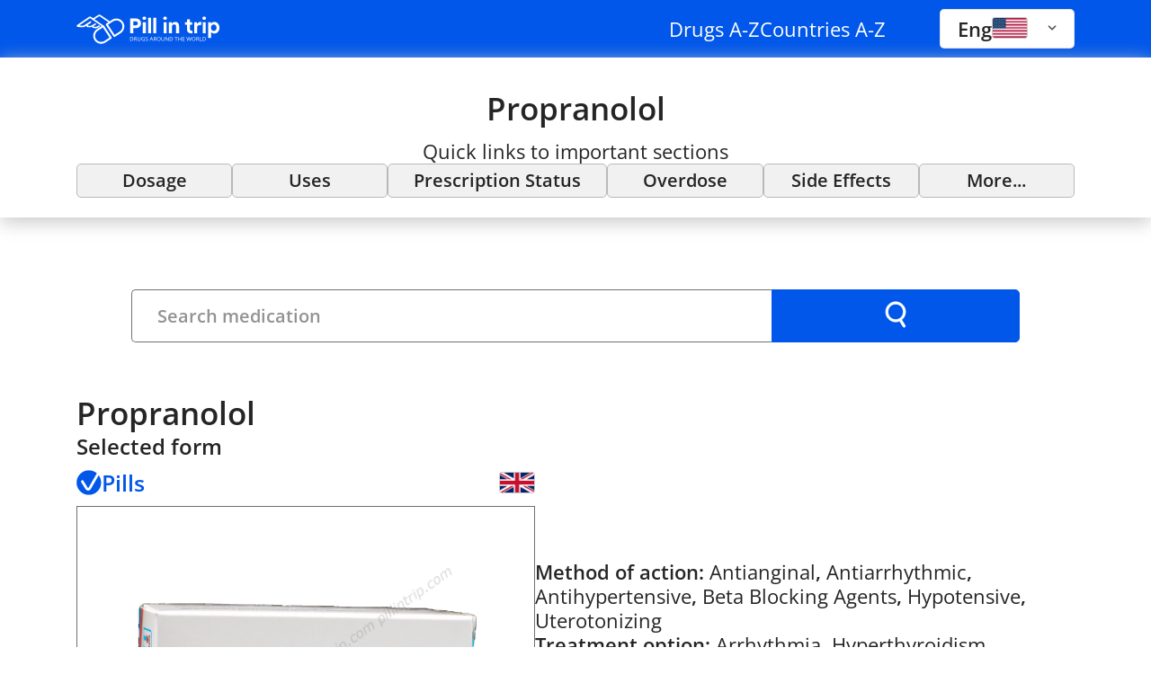

--- FILE ---
content_type: text/html;charset=utf-8
request_url: https://pillintrip.com/medicine/propranolol
body_size: 33470
content:
<!DOCTYPE html><html><head>
        <script async type="text/partytown">(function(w,d,s,l,i){w[l]=w[l]||[];w[l].push({'gtm.start':
		new Date().getTime(),event:'gtm.js'});var f=d.getElementsByTagName(s)[0],
		j=d.createElement(s),dl=l!='dataLayer'?'&l='+l:'';j.async=true;j.src=
		'https://www.googletagmanager.com/gtm.js?id='+i+dl;f.parentNode.insertBefore(j,f);
		})(window,document,'script','dataLayer','GTM-WQH8XV57');</script><meta charset="utf-8">
<meta name="viewport" content="width=device-width, initial-scale=1.0">
<title>Propranolol : Uses, Side Effects, Interactions, Dosage &#x2F; Pillintrip</title>
<script src="https://pagead2.googlesyndication.com/pagead/js/adsbygoogle.js?client=ca-pub-9940973562058032" async crossorigin="anonymous" defer></script>
<script src="https://www.googletagmanager.com/gtag/js?id=GTM-WQH8XV57&l=dataLayer&cx=c" type="text/partytown"></script>
<style> </style>
<style>a,abbr,acronym,address,applet,article,aside,audio,b,big,blockquote,body,canvas,caption,center,cite,code,dd,del,details,dfn,div,dl,dt,em,embed,fieldset,figcaption,figure,footer,form,h1,h2,h3,h4,h5,h6,header,hgroup,html,i,iframe,img,ins,kbd,label,legend,li,main,mark,menu,nav,object,ol,output,p,pre,q,ruby,s,samp,section,small,span,strike,strong,sub,summary,sup,table,tbody,td,tfoot,th,thead,time,tr,tt,u,ul,var,video{border:0;font-size:100%;font:inherit;margin:0;padding:0;vertical-align:baseline}article,aside,details,figcaption,figure,footer,header,hgroup,main,menu,nav,section{display:block}[hidden]{display:none}body{line-height:1}menu,ol,ul{list-style:none}blockquote,q{quotes:none}blockquote:after,blockquote:before,q:after,q:before{content:"";content:none}table{border-collapse:collapse;border-spacing:0}@font-face{font-display:swap;font-family:Open Sans;font-style:normal;font-weight:400;src:url(/_nuxt/OpenSans-Regular.BYL697sd.ttf) format("truetype")}@font-face{font-display:swap;font-family:Open Sans;font-style:normal;font-weight:600;src:url(/_nuxt/OpenSans-SemiBold.BEIULkAz.ttf) format("truetype")}@font-face{font-display:swap;font-family:Gilroy;font-style:normal;font-weight:100;src:url(/_nuxt/Gilroy-Thin.3Jf74vmv.eot);src:url(/_nuxt/Gilroy-Thin.3Jf74vmv.eot?#iefix) format("embedded-opentype"),url(/_nuxt/Gilroy-Thin.C044ErzJ.woff) format("woff"),url(/_nuxt/Gilroy-Thin.i69hX1Nj.ttf) format("truetype")}@font-face{font-display:swap;font-family:Gilroy;font-style:normal;font-weight:300;src:url(/_nuxt/Gilroy-Light.Cp_K_C_L.eot);src:url(/_nuxt/Gilroy-Light.Cp_K_C_L.eot?#iefix) format("embedded-opentype"),url(/_nuxt/Gilroy-Light.CXWqBM4s.woff) format("woff"),url(/_nuxt/Gilroy-Light.Cap-Z-rq.ttf) format("truetype")}@font-face{font-display:swap;font-family:Gilroy;font-style:normal;font-weight:400;src:url(/_nuxt/Gilroy-Regular.Cj5lkFel.eot);src:url(/_nuxt/Gilroy-Regular.Cj5lkFel.eot?#iefix) format("embedded-opentype"),url(/_nuxt/Gilroy-Regular.-Z-4elQA.woff) format("woff"),url(/_nuxt/Gilroy-Regular.eCFN1h-s.ttf) format("truetype")}@font-face{font-display:swap;font-family:Gilroy;font-style:normal;font-weight:500;src:url(/_nuxt/Gilroy-Medium.B4Jgmzal.eot);src:url(/_nuxt/Gilroy-Medium.B4Jgmzal.eot?#iefix) format("embedded-opentype"),url(/_nuxt/Gilroy-Medium.DzJeihj1.woff) format("woff"),url(/_nuxt/Gilroy-Medium.D_ha_KMG.ttf) format("truetype")}@font-face{font-display:swap;font-family:Gilroy;font-style:normal;font-weight:600;src:url(/_nuxt/Gilroy-SemiBold.CsoWdNPC.eot);src:url(/_nuxt/Gilroy-SemiBold.CsoWdNPC.eot?#iefix) format("embedded-opentype"),url(/_nuxt/Gilroy-SemiBold.Cf0_mJZe.woff) format("woff"),url(/_nuxt/Gilroy-SemiBold.BpRPs99R.ttf) format("truetype")}@font-face{font-display:swap;font-family:Gilroy;font-style:normal;font-weight:700;src:url(/_nuxt/Gilroy-Bold.ktNFzgfp.eot);src:url(/_nuxt/Gilroy-Bold.ktNFzgfp.eot?#iefix) format("embedded-opentype"),url(/_nuxt/Gilroy-Bold.C8N-3pXi.woff) format("woff"),url(/_nuxt/Gilroy-Bold.sm1PNH13.ttf) format("truetype")}:root{--vc-clr-primary:#000;--vc-clr-secondary:#090f207f;--vc-clr-white:#fff}.carousel,.carousel *{box-sizing:border-box}.carousel{height:var(--vc-carousel-height);overscroll-behavior:none;position:relative;touch-action:pan-x pan-y pinch-zoom;z-index:1}.carousel.is-dragging{touch-action:none}.carousel__track{display:flex;gap:var(--vc-slide-gap);height:100%;list-style:none;margin:0;padding:0;position:relative;transition:transform ease-out;transition-duration:var(--vc-transition-duration);width:100%}.carousel__viewport{height:100%;overflow:hidden;width:100%}.carousel__sr-only{border:0;clip:rect(0,0,0,0);height:1px;margin:-1px;overflow:hidden;padding:0;position:absolute;width:1px}.carousel.is-rtl{direction:rtl}.carousel.is-ttb .carousel__track{flex-direction:column}.carousel.is-btt .carousel__track{flex-direction:column-reverse}.carousel.is-vertical .carousel__slide--clone:first-child{margin-block-start:var(--vc-cloned-offset)}.carousel:not(.is-vertical) .carousel__slide--clone:first-child{margin-inline-start:var(--vc-cloned-offset)}.carousel.is-effect-fade .carousel__track{display:grid;grid-template-columns:100%;grid-template-rows:100%;transition:none}.carousel.is-effect-fade .carousel__slide{grid-area:1/1;height:100%;opacity:0;pointer-events:none;transition:opacity ease-in-out;transition-duration:var(--vc-transition-duration);width:100%}.carousel.is-effect-fade .carousel__slide--active{opacity:1;pointer-events:auto}:root{--vc-icn-width:100%}.carousel__icon{fill:currentColor;height:var(--vc-icn-width);width:var(--vc-icn-width)}:root{--vc-nav-background:transparent;--vc-nav-border-radius:0;--vc-nav-color:var(--vc-clr-primary);--vc-nav-color-hover:var(--vc-clr-secondary);--vc-nav-height:30px;--vc-nav-width:30px}.carousel__next,.carousel__prev{align-items:center;background:var(--vc-nav-background);border:0;border-radius:var(--vc-nav-border-radius);color:var(--vc-nav-color);cursor:pointer;display:flex;font-size:var(--vc-nav-height);height:var(--vc-nav-height);inset-block-start:50%;justify-content:center;padding:0;position:absolute;transform:translateY(-50%);width:var(--vc-nav-width)}.carousel__next--disabled,.carousel__prev--disabled{cursor:not-allowed;opacity:.5}.carousel__next{inset-inline-end:0}.carousel__prev{inset-inline-start:0}.carousel.is-vertical .carousel__next,.carousel.is-vertical .carousel__prev{inset-block-start:auto;inset-inline:auto 50%;transform:translate(50%)}.carousel.is-vertical.is-ttb .carousel__next{inset-block-end:0}.carousel.is-vertical.is-ttb .carousel__prev,.carousel.is-vertical.is-btt .carousel__next{inset-block-start:0}.carousel.is-vertical.is-btt .carousel__prev{inset-block-end:0}@media (hover:hover){.carousel__next:hover,.carousel__prev:hover{color:var(--vc-nav-color-hover)}}:root{--vc-pgn-active-color:var(--vc-clr-primary);--vc-pgn-background-color:var(--vc-clr-secondary);--vc-pgn-border-radius:0;--vc-pgn-gap:6px;--vc-pgn-height:4px;--vc-png-bottom:10px;--vc-png-left:auto;--vc-png-right:10px;--vc-pgn-width:16px}.carousel__pagination{bottom:var(--vc-png-bottom);display:flex;gap:var(--vc-pgn-gap);justify-content:center;left:50%;list-style:none;margin:0;padding:0;position:absolute;transform:translate(-50%)}.carousel__pagination-button{background-color:var(--vc-pgn-background-color);border:0;border-radius:var(--vc-pgn-border-radius);cursor:pointer;display:block;height:var(--vc-pgn-height);margin:0;padding:0;width:var(--vc-pgn-width)}.carousel__pagination-button--active{background-color:var(--vc-pgn-active-color)}@media (hover:hover){.carousel__pagination-button:hover{background-color:var(--vc-pgn-active-color)}}.carousel.is-vertical .carousel__pagination{bottom:50%;flex-direction:column;left:var(--vc-png-left);right:var(--vc-png-right);transform:translateY(50%)}.carousel.is-vertical .carousel__pagination-button{height:var(--vc-pgn-width);width:var(--vc-pgn-height)}.carousel.is-btt .carousel__pagination{flex-direction:column-reverse}.carousel__slide{align-items:center;display:flex;flex-shrink:0;justify-content:center;margin:0;transform:translateZ(0)}:root{--vs-colors--lightest:rgba(60,60,60,.26);--vs-colors--light:rgba(60,60,60,.5);--vs-colors--dark:#333;--vs-colors--darkest:rgba(0,0,0,.15);--vs-search-input-color:inherit;--vs-search-input-placeholder-color:inherit;--vs-font-size:1rem;--vs-line-height:1.4;--vs-state-disabled-bg:#f8f8f8;--vs-state-disabled-color:var(--vs-colors--light);--vs-state-disabled-controls-color:var(--vs-colors--light);--vs-state-disabled-cursor:not-allowed;--vs-border-color:var(--vs-colors--lightest);--vs-border-width:1px;--vs-border-style:solid;--vs-border-radius:4px;--vs-actions-padding:4px 6px 0 3px;--vs-controls-color:var(--vs-colors--light);--vs-controls-size:1;--vs-controls--deselect-text-shadow:0 1px 0 #fff;--vs-selected-bg:#f0f0f0;--vs-selected-color:var(--vs-colors--dark);--vs-selected-border-color:var(--vs-border-color);--vs-selected-border-style:var(--vs-border-style);--vs-selected-border-width:var(--vs-border-width);--vs-dropdown-bg:#fff;--vs-dropdown-color:inherit;--vs-dropdown-z-index:1000;--vs-dropdown-min-width:160px;--vs-dropdown-max-height:350px;--vs-dropdown-box-shadow:0px 3px 6px 0px var(--vs-colors--darkest);--vs-dropdown-option-bg:#000;--vs-dropdown-option-color:var(--vs-dropdown-color);--vs-dropdown-option-padding:3px 20px;--vs-dropdown-option--active-bg:#5897fb;--vs-dropdown-option--active-color:#fff;--vs-dropdown-option--deselect-bg:#fb5858;--vs-dropdown-option--deselect-color:#fff;--vs-transition-timing-function:cubic-bezier(1,-.115,.975,.855)}.v-select{font-family:inherit;position:relative}.v-select,.v-select *{box-sizing:border-box}:root{--vs-transition-timing-function:cubic-bezier(1,.5,.8,1);--vs-transition-duration:.15s}@keyframes vSelectSpinner{0%{transform:rotate(0)}to{transform:rotate(1turn)}}.vs__fade-enter-active,.vs__fade-leave-active{pointer-events:none;transition:opacity var(--vs-transition-duration) var(--vs-transition-timing-function)}.vs__fade-enter,.vs__fade-leave-to{opacity:0}:root{--vs-disabled-bg:var(--vs-state-disabled-bg);--vs-disabled-color:var(--vs-state-disabled-color);--vs-disabled-cursor:var(--vs-state-disabled-cursor)}.vs--disabled .vs__clear,.vs--disabled .vs__dropdown-toggle,.vs--disabled .vs__open-indicator,.vs--disabled .vs__search,.vs--disabled .vs__selected{background-color:var(--vs-disabled-bg);cursor:var(--vs-disabled-cursor)}.v-select[dir=rtl] .vs__actions{padding:0 3px 0 6px}.v-select[dir=rtl] .vs__clear{margin-left:6px;margin-right:0}.v-select[dir=rtl] .vs__deselect{margin-left:0;margin-right:2px}.v-select[dir=rtl] .vs__dropdown-menu{text-align:right}.vs__dropdown-toggle{-webkit-appearance:none;-moz-appearance:none;appearance:none;background:none;border:var(--vs-border-width) var(--vs-border-style) var(--vs-border-color);border-radius:var(--vs-border-radius);display:flex;padding:0 0 4px;white-space:normal}.vs__selected-options{display:flex;flex-basis:100%;flex-grow:1;flex-wrap:wrap;padding:0 2px;position:relative}.vs__actions{align-items:center;display:flex;padding:var(--vs-actions-padding)}.vs--searchable .vs__dropdown-toggle{cursor:text}.vs--unsearchable .vs__dropdown-toggle{cursor:pointer}.vs--open .vs__dropdown-toggle{border-bottom-color:transparent;border-bottom-left-radius:0;border-bottom-right-radius:0}.vs__open-indicator{fill:var(--vs-controls-color);transform:scale(var(--vs-controls-size));transition:transform var(--vs-transition-duration) var(--vs-transition-timing-function);transition-timing-function:var(--vs-transition-timing-function)}.vs--open .vs__open-indicator{transform:rotate(180deg) scale(var(--vs-controls-size))}.vs--loading .vs__open-indicator{opacity:0}.vs__clear{fill:var(--vs-controls-color);background-color:transparent;border:0;cursor:pointer;margin-right:8px;padding:0}.vs__dropdown-menu{background:var(--vs-dropdown-bg);border:var(--vs-border-width) var(--vs-border-style) var(--vs-border-color);border-radius:0 0 var(--vs-border-radius) var(--vs-border-radius);border-top-style:none;box-shadow:var(--vs-dropdown-box-shadow);box-sizing:border-box;color:var(--vs-dropdown-color);display:block;left:0;list-style:none;margin:0;max-height:var(--vs-dropdown-max-height);min-width:var(--vs-dropdown-min-width);overflow-y:auto;padding:5px 0;position:absolute;text-align:left;top:calc(100% - var(--vs-border-width));width:100%;z-index:var(--vs-dropdown-z-index)}.vs__no-options{text-align:center}.vs__dropdown-option{clear:both;color:var(--vs-dropdown-option-color);cursor:pointer;display:block;line-height:1.42857143;padding:var(--vs-dropdown-option-padding);white-space:nowrap}.vs__dropdown-option--highlight{background:var(--vs-dropdown-option--active-bg);color:var(--vs-dropdown-option--active-color)}.vs__dropdown-option--deselect{background:var(--vs-dropdown-option--deselect-bg);color:var(--vs-dropdown-option--deselect-color)}.vs__dropdown-option--disabled{background:var(--vs-state-disabled-bg);color:var(--vs-state-disabled-color);cursor:var(--vs-state-disabled-cursor)}.vs__selected{align-items:center;background-color:var(--vs-selected-bg);border:var(--vs-selected-border-width) var(--vs-selected-border-style) var(--vs-selected-border-color);border-radius:var(--vs-border-radius);color:var(--vs-selected-color);display:flex;line-height:var(--vs-line-height);margin:4px 2px 0;padding:0 .25em;z-index:0}.vs__deselect{-webkit-appearance:none;-moz-appearance:none;appearance:none;background:none;border:0;cursor:pointer;display:inline-flex;margin-left:4px;padding:0;fill:var(--vs-controls-color);text-shadow:var(--vs-controls--deselect-text-shadow)}.vs--single .vs__selected{background-color:transparent;border-color:transparent}.vs--single.vs--loading .vs__selected,.vs--single.vs--open .vs__selected{opacity:.4;position:absolute}.vs--single.vs--searching .vs__selected{display:none}.vs__search::-webkit-search-cancel-button{display:none}.vs__search::-ms-clear,.vs__search::-webkit-search-decoration,.vs__search::-webkit-search-results-button,.vs__search::-webkit-search-results-decoration{display:none}.vs__search,.vs__search:focus{-webkit-appearance:none;-moz-appearance:none;appearance:none;background:none;border:1px solid transparent;border-left:none;box-shadow:none;color:var(--vs-search-input-color);flex-grow:1;font-size:var(--vs-font-size);line-height:var(--vs-line-height);margin:4px 0 0;max-width:100%;outline:none;padding:0 7px;width:0;z-index:1}.vs__search::-moz-placeholder{color:var(--vs-search-input-placeholder-color)}.vs__search::placeholder{color:var(--vs-search-input-placeholder-color)}.vs--unsearchable .vs__search{opacity:1}.vs--unsearchable:not(.vs--disabled) .vs__search{cursor:pointer}.vs--single.vs--searching:not(.vs--open):not(.vs--loading) .vs__search{opacity:.2}.vs__spinner{align-self:center;animation:vSelectSpinner 1.1s linear infinite;border:.9em solid hsla(0,0%,39%,.1);border-left-color:#3c3c3c73;font-size:5px;opacity:0;overflow:hidden;text-indent:-9999em;transform:translateZ(0) scale(var(--vs-controls--spinner-size,var(--vs-controls-size)));transition:opacity .1s}.vs__spinner,.vs__spinner:after{border-radius:50%;height:5em;transform:scale(var(--vs-controls--spinner-size,var(--vs-controls-size)));width:5em}.vs--loading .vs__spinner{opacity:1}.vfm--fixed{position:fixed}.vfm--absolute{position:absolute}.vfm--inset{bottom:0;left:0;right:0;top:0}.vfm--overlay{background-color:#00000080;z-index:-1}.vfm--prevent-none{pointer-events:none}.vfm--prevent-auto{pointer-events:auto}.vfm--outline-none:focus{outline:none}@keyframes fade-in{0%{opacity:0}to{opacity:1}}@keyframes fade-out{0%{opacity:1}to{opacity:0}}.vfm-fade-enter-active{animation:fade-in .3s ease}.vfm-fade-leave-active{animation:fade-out .3s ease}.vfm-bounce-back{transition-duration:.3s;transition-property:transform}.vfm-slide-down-enter-active,.vfm-slide-down-leave-active,.vfm-slide-up-enter-active,.vfm-slide-up-leave-active{transition:transform .3s ease}.vfm-slide-down-enter-from,.vfm-slide-down-leave-to{transform:translateY(100vh)!important}.vfm-slide-up-enter-from,.vfm-slide-up-leave-to{transform:translateY(-100vh)!important}.vfm-slide-left-enter-active,.vfm-slide-left-leave-active,.vfm-slide-right-enter-active,.vfm-slide-right-leave-active{transition:transform .3s ease}.vfm-slide-right-enter-from,.vfm-slide-right-leave-to{transform:translate(100vw)!important}.vfm-slide-left-enter-from,.vfm-slide-left-leave-to{transform:translate(-100vw)!important}.vfm-swipe-banner-back,.vfm-swipe-banner-forward{bottom:0;position:fixed;top:0;width:27px;z-index:10}.vfm-swipe-banner-back{left:0}.vfm-swipe-banner-forward{right:0}.youtube-wrapper{aspect-ratio:16/9;display:block;overflow:hidden;width:100%}.youtube-iframe,.youtube-iframe-wrapper{height:100%;width:100%}.youtube-placeholder{align-items:center;background:#000;cursor:pointer;display:flex;justify-content:center;width:100%}.youtube-placeholder-content{opacity:.8;transition:opacity .2s ease}.youtube-placeholder:hover .youtube-placeholder-content{opacity:1}.video-gallery{margin:0 auto}.main-video{box-shadow:0 0 20px #00000026;height:0;margin-bottom:20px;overflow:hidden;padding-bottom:56.25%;position:relative}.main-video iframe{height:100%;left:0;position:absolute;top:0;width:100%}.video-thumbs{display:flex;gap:15px;overflow-x:auto;padding:0 3px 10px}.thumb{background:#fff;box-shadow:0 0 5px #0000001a;cursor:pointer;flex:0 0 auto;max-height:110px;overflow:hidden;transition:box-shadow .3s ease;width:180px}.thumb.active{box-shadow:0 0 5px #e30c0c}.thumb img{display:block;max-height:100%;-o-object-fit:cover;object-fit:cover;-o-object-position:center;object-position:center;width:100%}:root{--color-text:#1a1a18;--color-accent:#fd3d4c;--color-accent--hover:#d62f3d;--color-gray:#4f4f4f}.theme--primary{--color-accent:#0157ea;--color-accent--hover:#004acb;--color-blue:#168bc6;--color-gray:#4f4f4f;padding:0!important}*{box-sizing:border-box}body,html{background-color:#fff;font-family:Open Sans,-apple-system,BlinkMacSystemFont,Segoe UI,Roboto,Oxygen-Sans,Ubuntu,Cantarell,sans-serif;height:100vh;overflow:auto;overflow:overlay}.container{margin:0 auto;max-width:1170px;padding:0 30px;width:100%}@keyframes Pulse{0%{opacity:.5}50%{opacity:1}to{opacity:.5}}.--action-button{align-items:center;background-color:var(--color-blue);border:none;border-radius:5px;color:#fff;cursor:pointer;display:flex;font-weight:var(--pt-typography-font-weight--black);gap:10px;justify-content:center;padding:10px 20px;transition:background-color .15s ease,opacity .15s ease,scale .15s ease}@media (hover:hover){.--action-button:hover{opacity:.9;scale:1.005}}.w-full{width:100%}.mb-10{padding-bottom:10px}.pillintrip-fixed-ad-360x200-alt{min-height:280px}.image-placeholder{align-items:center;border:1px solid #707070;display:flex;font-family:Open Sans;justify-content:center;margin:0 auto;padding:48px 24px;text-align:center;width:100%}.image-placeholder .image-gallery{align-items:center;display:flex;flex-direction:column}.image-placeholder .image-gallery__image{border-radius:8px;max-height:400px;max-width:100%;-o-object-fit:contain;object-fit:contain}.image-placeholder .image-gallery__dots{display:flex;gap:8px;margin-top:16px}.image-placeholder .image-gallery__dots .dot{background-color:#ccc;border-radius:50%;cursor:pointer;height:12px;transition:background-color .3s;width:12px}.image-placeholder .image-gallery__dots .dot.active{background-color:#333}.image-placeholder__empty{align-items:center;display:flex;flex-direction:column}.image-placeholder__icon{align-items:center;border-radius:12px;display:flex;height:260px;justify-content:center;margin-bottom:16px;width:297px}.image-placeholder__icon svg{height:100%;width:100%}.image-placeholder__text{font-weight:500;margin-bottom:4px}</style>
<style>.p-blog__articles{display:flex;flex-direction:column;gap:30px;list-style:none;margin:0 0 30px;padding:0}@media screen and (min-width:769px){.p-blog__articles{display:grid;grid-template-columns:1fr 1fr}}</style>
<style>.theme--primary{--pt-typography-color:#252525;--pt-typography-font-family:"Open Sans",sans-serif;--pt-typography-font-size:22px;--pt-typography-font-size--m:20px;--pt-typography-font-size--l:25px;--pt-typography-font-weight:400;--pt-typography-font-weight--thin:300;--pt-typography-font-weight--bold:500;--pt-typography-font-weight--black:600;--pt-typography-font-weight--extrablack:700;--pt-typography-line-height:27px;--pt-typography-line-height--m:24px;--pt-typography-line-height--l:32px;--pt-typography-font-family--title:"Open Sans",sans-serif;--pt-typography-font-size--title:35px;--pt-typography-font-weight--title:700;--pt-typography-line-height--title:45px;--pt-typography-font-size--title-m:25px;--pt-typography-line-height--title-m:37px}.theme--secondary{--pt-typography-color:#1a1a18;--pt-typography-font-family:"Roboto",sans-serif;--pt-typography-font-size:16px;--pt-typography-font-size--m:14px;--pt-typography-font-weight:400;--pt-typography-font-weight--thin:300;--pt-typography-font-weight--bold:700;--pt-typography-line-height:18.75px;--pt-typography-line-height--m:16.41px;--pt-typography-line-height--l:16.41px;--pt-typography-font-family--title:"Gilroy",sans-serif;--pt-typography-font-size--title:40px;--pt-typography-font-weight--title:500;--pt-typography-line-height--title:48.5px;--pt-typography-font-size--title-m:24px;--pt-typography-line-height--title-m:29.11px}.b-typography{color:var(--pt-typography-color);font-family:var(--pt-typography-font-family);font-size:var(--pt-typography-font-size);font-weight:var(--pt-typography-font-weight);line-height:var(--pt-typography-line-height)}.b-typography--lh--base{line-height:1}.b-typography--lh--m{line-height:var(--pt-typography-line-height)}.b-typography--variant--text-sm{font-size:12px;line-height:14px}.b-typography--variant--text-m{font-size:var(--pt-typography-font-size--m);line-height:var(--pt-typography-line-height--m)}.b-typography--variant--text-l{font-size:var(--pt-typography-font-size--l);line-height:var(--pt-typography-line-height--l)}.b-typography--weight--thin{font-weight:var(--pt-typography-font-weight--thin)}.b-typography--weight--normal{font-weight:var(--pt-typography-font-weight)}.b-typography--weight--bold{font-weight:var(--pt-typography-font-weight--bold)}.b-typography--weight--black{font-weight:var(--pt-typography-font-weight--black)}.b-typography--weight--extrablack{font-weight:var(--pt-typography-font-weight--extrablack)}.b-typography--color--light{color:#868686}.b-typography--color--secondary{color:#5c5c5b}.b-typography--color--contrast{color:#fff}.b-typography--variant--title-m,.b-typography--variant--title-sm,.b-typography--variant--title-xs,h1.b-typography,h2.b-typography,h3.b-typography,h4.b-typography,h5.b-typography,h6.b-typography{font-family:var(--pt-typography-font-family--title);font-weight:var(--pt-typography-font-weight--title)}.b-typography--variant--title,h1.b-typography{font-size:var(--pt-typography-font-size--title);line-height:var(--pt-typography-line-height--title)}.b-typography--variant--title-m,h2.b-typography{font-size:var(--pt-typography-font-size--title-m);font-size:24px;line-height:var(--pt-typography-line-height--title-m);line-height:29.11px}.b-typography--variant--title-sm,h3.b-typography{font-size:20px;line-height:24.26px}.b-typography--variant--title-xs,h4.b-typography{font-size:16px;line-height:19.41px}a.b-typography{text-decoration:none}a.b-typography:focus,a.b-typography:hover{text-decoration:underline}</style>
<style>.b-article-card{background-color:#fff;border-radius:8px;box-shadow:0 4px 25px #0000001a;overflow:hidden}.b-article-card,.b-article-card__img-wrap{display:flex;position:relative}.b-article-card__img{left:0;-o-object-fit:cover;object-fit:cover;top:0}.b-article-card__content{box-sizing:border-box;display:flex;flex-direction:column;padding:15px 20px 10px 15px}.b-article-card__text,.b-article-card__title{display:-webkit-box;max-height:50px;overflow:hidden;text-overflow:ellipsis;-webkit-line-clamp:2;-webkit-box-orient:vertical}.b-article-card__text{margin:8px 0}.b-article-card__title:before{bottom:0;content:"";display:block;left:0;position:absolute;right:0;top:0}.b-article-card__date{margin-top:auto}.b-article-card--variant--sharp-sm{border-radius:0;box-shadow:0 4px 10px #00000040}.b-article-card-skeleton{animation:Pulse 1s infinite;background-color:#f3f3f3;border-radius:8px;display:flex;height:160px;overflow:hidden}.b-article-card-skeleton__img{background-color:#e6e6e6;flex:0 0 38.8%;position:relative}</style>
<style>@charset "UTF-8";.b-header{padding:70px 0 28px}.b-header__inner{align-items:center;display:flex;justify-content:space-between;margin-bottom:40px}.b-header__link{display:block;height:33px;text-decoration:none}.b-header__logo{height:100%;max-width:160px;min-height:33px;width:100%}.b-header__locales{margin-left:auto}.b-header--theme--primary{background-color:var(--color-accent);padding:10px 0}.b-header--theme--primary .b-header__inner{gap:28px;margin-bottom:0}.b-header-navs{height:1px;margin-left:auto;overflow:hidden;position:absolute;width:1px}@media screen and (min-width:577px){.b-header-navs{height:auto;margin-right:30px;overflow:visible;position:relative;width:auto}}@media screen and (min-width:769px){.b-header-navs{margin-right:60px}}.b-header-navs__list{display:flex;list-style:none;margin:0}@media screen and (min-width:577px){.b-header-navs__list{gap:20px}}@media screen and (min-width:769px){.b-header-navs__list{gap:50px}}.b-header-navs__item{position:relative}.b-header-navs__item:nth-of-type(2){display:none}@media screen and (min-width:769px){.b-header-navs__item:nth-of-type(2){display:block}}.b-header-navs__link{color:currentColor;cursor:pointer;text-decoration:none;white-space:nowrap}.b-header-navs__link:focus,.b-header-navs__link:hover{text-decoration:underline}.b-header-navs__sublist{background-color:#fff;border-radius:4px;box-shadow:0 4px 8px #0000001a;left:0;min-width:270px;position:absolute;top:calc(100% + 22px);z-index:1000}.b-header-navs__sublist-link{display:flex;padding:12px}.b-header-navs__sublist-link:after{content:"▸";margin-left:auto;padding-left:8px}.b-header-navs__sublist-link:hover{color:var(--color-accent);text-decoration:none!important}</style>
<style>.p-country-flag{display:flex;flex-direction:column;gap:18px}.p-country-flag__img{aspect-ratio:1.48;border:1px solid #ccc;border-radius:3px;-o-object-fit:cover;object-fit:cover;width:100px}@media screen and (min-width:769px){.p-country-flag__img{width:136px}}.p-country-flag--compact{align-items:flex-start;flex-direction:row;gap:8px}.p-country-flag--compact .p-country-flag__img{margin-bottom:0;width:40px}.p-country-flag--pre-text .p-country-flag__img{order:2}</style>
<style>.theme--primary{--vs-dropdown-min-width:220px}.b-locale-selector{background-color:#fff;font-family:Roboto,sans-serif!important;width:180px}.b-locale-selector .vs__dropdown-toggle{border:1px solid rgba(0,0,0,.1)!important;border-radius:4px!important;padding:4px 4px 6px}.b-locale-selector .vs__dropdown-menu{border:none;box-shadow:0 4px 8px #0000001a;margin-top:12px}.b-locale-selector .vs__dropdown-option{padding:4px 12px}.b-locale-selector .vs__open-indicator{width:20px}.b-locale-selector .vs__search{height:0;position:absolute;width:0}.b-locale-selector .vs__selected{position:relative!important}.b-locale-selector--theme--primary{border-radius:5px;color:#555;font-family:Open Sans,sans-serif!important;font-size:22px;font-weight:600;line-height:25px;width:150px}.b-locale-selector--theme--primary .vs__dropdown-toggle{padding:2px 8px 6px}.b-locale-selector--theme--primary .vs__dropdown-menu{left:auto;right:0}.b-locale-selector--theme--primary .vs__search,.b-locale-selector--theme--primary .vs__selected{height:30px}</style>
<style>.b-breadcrumbs{overflow-x:auto;overflow-y:hidden;white-space:nowrap;width:100%}.b-breadcrumbs,.b-breadcrumbs__link{align-items:center;display:flex;gap:10px}.b-breadcrumbs__link{text-decoration:none}.b-breadcrumbs__icon{display:inline-block;height:20px;width:20px}.b-breadcrumbs-skeleton{animation:Pulse 1s infinite;background:linear-gradient(90deg,#f3f3f3,#f3f3f3 20%,transparent 0,transparent 25%,#f3f3f3 0,#f3f3f3 55%,transparent 0,transparent 60%,#f3f3f3 0,#f3f3f3);height:14px;width:100%}</style>
<style>.b-page{padding-bottom:70px}.b-page__title{margin-bottom:28px}.b-page__breadcrumbs-skeleton{width:100%}@media screen and (min-width:577px){.b-page__breadcrumbs-skeleton{width:50%}}</style>
<style>.p-author__title-skeleton{background:repeating-linear-gradient(180deg,#f3f3f3 0,#f3f3f3 40px,transparent 0,transparent 48px),linear-gradient(90deg,#f3f3f3 0,#f3f3f3 50%,transparent 0) bottom;background-repeat:no-repeat,no-repeat;background-size:100% 182px,100% 40px;height:230px;margin:12px 0 28px;width:100%}@media screen and (min-width:577px){.p-author__title-skeleton{background-size:100% 48px,100% 40px;height:88px}}.p-author__image-skeleton{animation:Pulse 1s infinite}.p-author__image-skeleton,.p-author__image-wrap{background-color:#f3f3f3;border-radius:8px;height:150px;min-width:150px}.p-author__image-wrap{overflow:hidden;position:relative}.p-author__image{-o-object-fit:cover;object-fit:cover;width:100%}@media screen and (min-width:577px){.p-author__image{height:100%;left:0;position:absolute;top:0}}.p-author__description-skeleton{animation:Pulse 1s infinite;background-image:repeating-linear-gradient(180deg,#f3f3f3 0,#f3f3f3 18px,transparent 0,transparent 22px);height:100px;min-width:200px;width:100%}.p-author__credits{display:flex;flex-direction:column;gap:15px}.p-author__content{align-items:center;color:#222;display:flex;flex-direction:column;gap:35px;line-height:1.6;max-width:900px;min-height:150px;padding:20px 0}@media screen and (min-width:577px){.p-author__content{flex-direction:row}}</style>
<style>@charset "UTF-8";.p-article{--vc-pgn-margin:4px;--vc-pgn-background-color:#b8b8b8;--vc-pgn-active-color:var(--color-accent);--vc-pgn-border-radius:5rem;--vc-pgn-height:15px;--vc-pgn-width:15px}.p-article__inner{display:flex;flex-direction:column;max-width:100%}.p-article__grid{display:grid;gap:30px;grid-template-columns:1fr}@media screen and (min-width:993px){.p-article__grid{grid-template-columns:2fr 1fr}}.p-article__subtitle{margin-bottom:25px}.p-article__subtitle--center{margin-left:auto;margin-right:auto;text-align:center}.p-article__headline{display:grid;gap:30px;grid-template-columns:1fr;margin-bottom:20px}@media screen and (min-width:577px){.p-article__headline{grid-template-columns:1fr 1fr}}.p-article__title-skeleton{background:repeating-linear-gradient(180deg,#f3f3f3 0,#f3f3f3 40px,transparent 0,transparent 48px),linear-gradient(90deg,#f3f3f3 0,#f3f3f3 50%,transparent 0) bottom;background-repeat:no-repeat,no-repeat;background-size:100% 182px,100% 40px;height:230px;margin:12px 0 28px;width:100%}@media screen and (min-width:577px){.p-article__title-skeleton{background-size:100% 48px,100% 40px;height:88px}}.p-article__author-skeleton{margin-bottom:60px}.p-article__dates{display:flex;flex-wrap:wrap;gap:8px;justify-content:space-between;margin-top:20px}.p-article__image-skeleton{animation:Pulse 1s infinite;background-color:#f3f3f3;border-radius:8px}.p-article__image-wrap{background-color:#f3f3f3;border-radius:8px;overflow:hidden;position:relative}.p-article__image{-o-object-fit:cover;object-fit:cover;width:100%}@media screen and (min-width:577px){.p-article__image{height:100%;left:0;position:absolute;top:0}}.p-article__content-skeleton{animation:Pulse 1s infinite;background-image:repeating-linear-gradient(180deg,#f3f3f3 0,#f3f3f3 18px,transparent 0,transparent 22px);height:260px}.p-article__content{color:#222;font-family:Arial,sans-serif;line-height:1.6;max-width:100%;padding:20px}.p-article__content h1,.p-article__content h2,.p-article__content h3{font-weight:700}.p-article__content h1{font-size:24px;margin-bottom:16px}.p-article__content h2{font-size:20px;margin-bottom:12px;margin-top:24px}.p-article__content h3{font-size:18px;margin-bottom:10px;margin-top:20px}.p-article__content p{margin-bottom:16px}.p-article__content a{display:inline-block;overflow-wrap:break-word;word-break:break-all}.p-article__content ul{list-style:none;margin-bottom:16px;padding-left:0}.p-article__content ul li{font-size:16px;line-height:1.5;margin-bottom:8px;padding-left:20px;position:relative}.p-article__content ul li:before{color:#444;content:"–";left:0;position:absolute}.p-article__content iframe{max-width:100%}.p-article__content .lifehack{background-color:#e0e7ff;border-left:4px solid #1e40af;font-size:16px;margin:24px 0;padding:12px 16px}.p-article__content table{border-collapse:collapse;height:-moz-fit-content!important;height:fit-content!important;margin:24px 0;width:100%!important}.p-article__content table td,.p-article__content table th{border:1px solid #ccc;padding:12px;text-align:left;vertical-align:top}.p-article__content table thead{background-color:#f1f5f9}.p-article__content table tbody tr:nth-child(2n){background-color:#f9fafb}@media (max-width:768px){.p-article__content table{display:block}.p-article__content table thead{display:none}.p-article__content table tbody{display:block}.p-article__content table tr{background:#fff;border:1px solid #ccc;border-radius:8px;display:block;height:-moz-fit-content!important;height:fit-content!important;margin-bottom:20px;padding:12px}.p-article__content table td{border:none;border-bottom:1px solid #eee;display:block;padding-left:50%;position:relative}.p-article__content table td:last-child{border-bottom:none}.p-article__content table td:before{content:attr(data-label);font-weight:700;left:12px;position:absolute;top:12px;white-space:nowrap}}.p-article__content img{border-radius:8px;height:auto;margin:24px 0;max-width:100%}.p-article__recent{display:flex;flex-direction:column;gap:20px}.p-article__footer{align-items:center;display:flex;gap:30px;margin-top:20px}.p-article__author{margin-left:auto;text-align:right;text-decoration:underline}.p-article__related{margin-top:30px}.p-article__carousel{margin:-15px;padding-bottom:30px}.p-article__carousel-slide{width:100%!important}@media screen and (min-width:577px){.p-article__carousel-slide{width:50%!important}}@media screen and (min-width:769px){.p-article__carousel-slide{width:33.3%!important}}.p-article__carousel-item{padding:15px;width:100%}</style>
<style>.b-personal-card{background-color:#fff;border-radius:8px;box-shadow:0 4px 8px #0000001a;padding:15px}.b-personal-card__headline{display:flex;gap:10px;margin-bottom:15px;text-decoration:none}.b-personal-card__img{border-radius:5rem;flex:0 0 50px;height:50px;-o-object-fit:cover;object-fit:cover;width:50px}.b-personal-card__info{display:flex;flex-direction:column;gap:4px;justify-content:space-between}.b-personal-card__row b{font-weight:500}.b-personal-card__row:not(:last-of-type){margin-bottom:10px}.b-personal-card-skeleton{animation:Pulse 1s infinite;background-color:#f3f3f3;border-radius:8px;padding:15px}.b-personal-card-skeleton__headline{display:flex;gap:10px;margin-bottom:15px}.b-personal-card-skeleton__img{background-color:#e6e6e6;border-radius:5rem;flex:0 0 50px;height:50px;width:50px}.b-personal-card-skeleton__name{background-color:#e6e6e6;height:18px;width:50%}.b-personal-card-skeleton__details{height:74px}</style>
<style>.b-shares{align-items:center;display:flex}.b-shares__icon{height:30px;margin-right:30px;width:30px}.b-shares__item{display:block;height:30px;transition:opacity .15s ease;width:30px}.b-shares__item:not(:last-of-type){margin-right:10px}.b-shares__item:focus,.b-shares__item:hover{opacity:.8}</style>
<style>.adsbygoogle-container[data-v-02c88a89]{min-height:450px}@media screen and (max-width:487px){.adsbygoogle-container[data-v-02c88a89]{aspect-ratio:1/1;width:100%}}@media screen and (max-width:727px){.adsbygoogle-container[data-v-02c88a89]{min-height:280px}}@media screen and (min-width:768px){.adsbygoogle-container[data-v-02c88a89]{display:none}}</style>
<style>.theme--primary{--pt-button-accent-bg:var(--color-accent);--pt-button-accent-bg--hover:var(--color-accent--hover);--pt-button-accent-color:#fff;--pt-button-light-bg:#fff;--pt-button-light-border-color:#a7a7a7;--pt-button-linear-bg:#fff;--pt-button-linear-color:var(--color-accent);--pt-button-linear-border-color:var(--color-accent);--pt-button-inverse-bg:#fff;--pt-button-inverse-color:var(--color-accent);--pt-button-inverse-border-color:#fff}.b-button{align-items:center;background-color:#f1f1f1;border:1px solid #b9b9b9;border-radius:5px;cursor:pointer;display:flex;padding:12px 28px;text-decoration:none;transition:background-color .15s ease}.b-button:focus,.b-button:hover{background-color:#d4d4d4}.b-button__content{line-height:1;text-align:center;white-space:nowrap;width:100%}.b-button--variant--accent{background-color:var(--pt-button-accent-bg);border-color:var(--pt-button-accent-bg)}.b-button--variant--accent .b-button__content{color:var(--pt-button-accent-color)}.b-button--variant--accent:focus,.b-button--variant--accent:hover{background-color:var(--pt-button-accent-bg--hover);border-color:var(--pt-button-accent-bg--hover)}.b-button--variant--light{background-color:var(--pt-button-light-bg);border-color:var(--pt-button-light-border-color)}.b-button--variant--light .b-button__content{color:var(--pt-button-light-color)}.b-button--variant--linear{background-color:var(--pt-button-linear-bg);border-color:var(--pt-button-linear-border-color)}.b-button--variant--linear .b-button__content{color:var(--pt-button-linear-color)}.b-button--variant--inverse{background-color:var(--pt-button-inverse-bg);border-color:var(--pt-button-inverse-border-color)}.b-button--variant--inverse .b-button__content{color:var(--pt-button-inverse-color)}.b-button--size--s{padding:8px 28px}.b-button--size--m{padding:12px 28px}.b-button--fullwidth{width:100%}</style>
<style>.b-search{display:flex}.b-search__input{background-color:#fff;border:1px solid #717171;border-radius:5px 0 0 5px;border-right:none;color:#252525;flex:1;font-family:Open Sans,sans-serif;font-size:20px;font-weight:600;line-height:0;min-width:0;padding:10px 28px}@media screen and (min-width:769px){.b-search__input{flex:3}}.b-search__input::-moz-placeholder{color:#929292}.b-search__input::placeholder{color:#929292}.b-search__input:focus{outline:none}.b-search__button{border-bottom-left-radius:0;border-top-left-radius:0}@media screen and (min-width:769px){.b-search__button{flex:1}}</style>
<style>.article-preview-ad[data-v-481cf650]{min-height:280px}</style>
<style>.theme--primary{--pt-footer-bg:var(--color-accent)}.b-footer{align-items:center;background-color:var(--pt-footer-bg);display:flex;flex-direction:column;padding:46px 0 12px;text-align:center}.b-footer__logo-link{display:block;height:33px;text-decoration:none}.b-footer__logo{height:100%}.b-footer__navs{display:flex;flex-direction:column;gap:8px;justify-content:space-between;padding:32px 0;position:relative}@media screen and (min-width:769px){.b-footer__navs{flex-direction:row}}.b-footer__navs:after{background-color:#c5c5c5;bottom:0;content:"";display:block;height:1px;left:0;margin:0 auto;max-width:1000px;position:absolute;right:0;width:100%}.b-footer__nav-link{color:#fff}.b-footer__text{color:#fff;margin:36px auto;width:-moz-fit-content;width:fit-content}.b-footer__text>span{color:currentColor}.b-footer__text--bordered{border:2px solid #c5c5c5;border-radius:5px;max-width:600px;padding:12px 40px}.b-footer__button{margin:0 auto 38px}.b-footer__copyright{color:#fff;text-align:center}</style>
<style>.p-medicine__section{background-color:#fff;padding:36px 0}@media screen and (min-width:769px){.p-medicine__section{padding:80px 0}}.p-medicine__section--secondary{background-color:#f1f1f1;color:#2c2c2c;font-family:system-ui,Arial,sans-serif;font-size:16px!important;line-height:1.6}.p-medicine__section--secondary h1{color:#1a1a1a;font-size:28px;font-weight:700;margin-bottom:20px;margin-top:0}.p-medicine__section--secondary h2{color:#1a1a1a;font-size:22px;font-weight:600;margin-bottom:15px;margin-top:30px}.p-medicine__section--secondary h3{color:#333;font-size:18px;font-weight:500;margin-bottom:10px;margin-top:25px}.p-medicine__section--secondary h4{color:#333;font-size:16px;font-weight:500;margin-bottom:10px;margin-top:25px}.p-medicine__section--secondary p{font-size:16px;margin-bottom:1em}.p-medicine__section--secondary strong{color:#000;font-weight:700}.p-medicine__section--secondary em{color:#444;font-style:italic}.p-medicine__section--secondary ol,.p-medicine__section--secondary ul{margin-bottom:1em;margin-left:20px}.p-medicine__section--secondary ul li::marker{color:#07c}.p-medicine__section--secondary a{color:#07c;text-decoration:none}.p-medicine__section--secondary a:hover{text-decoration:underline}.p-medicine__section--secondary table{border-collapse:collapse;margin:20px 0;width:100%}.p-medicine__section--secondary td,.p-medicine__section--secondary th{border:1px solid #ccc;padding:10px;text-align:left}.p-medicine__section--secondary th{background-color:#f2f2f2}@media (max-width:768px){.p-medicine__section--secondary{padding:20px}.p-medicine__section--secondary table{display:block;overflow-x:auto;white-space:nowrap}}.p-medicine__section--compressed{padding:47px 0}.p-medicine__search{margin:0 auto 56px;max-width:988px}.p-medicine__text{align-items:flex-start;display:flex;flex-direction:column;gap:30px;position:relative}.p-medicine__expert-title{display:flex;gap:4px;width:100%}.p-medicine__expert-title-icon{color:var(--color-accent);flex:0 0 62px;position:relative;top:-8px}.p-medicine__expert-text div:not(:last-of-type),.p-medicine__expert-text p:not(:last-of-type){margin-bottom:20px}.p-medicine__same-medicines{display:flex;flex-wrap:wrap;gap:22px;margin-top:16px}.p-medicine__same-medicines-item{flex:1 0 calc(50% - 22px);overflow:auto;width:calc(50% - 22px);word-break:break-all}@media screen and (min-width:769px){.p-medicine__same-medicines-item{flex:0 0 calc(25% - 22px);width:calc(25% - 22px)}}.p-medicine__same-medicines-link{color:var(--color-accent);display:inline-block;padding:20px 0;text-decoration:underline!important}.p-medicine__same-medicines-link:focus,.p-medicine__same-medicines-link:hover{text-decoration:none!important}.p-medicine__main-descriptions{display:flex;flex-direction:column;gap:80px}.p-medicine__related-section{margin:0 auto;max-width:1060px}.p-medicine__related{margin:0 -20px}.p-medicine__related li{flex:1 1 auto}@media screen and (min-width:769px){.p-medicine__related{display:flex;flex-wrap:wrap}}.p-medicine__related-item{margin-top:40px;padding:0 20px;width:100%}.p-medicine__related-title{color:var(--color-accent)}.p-medicine__opinions-section{margin:0 auto;padding:60px 0}.p-medicine__opinions-title{color:var(--color-accent);margin-bottom:28px}.p-medicine__all-articles-button{margin:56px auto 0;width:100%}@media screen and (min-width:769px){.p-medicine__all-articles-button{max-width:266px}}.p-medicine__texts{display:flex;flex-direction:column;gap:60px}.p-medicine__text-block:not(:last-of-type){border-bottom:1px solid #727272;padding-bottom:60px}.p-medicine__text-block-content{margin:20px 0 0}.p-medicine__text-block-content div:not(:last-of-type),.p-medicine__text-block-content p:not(:last-of-type){margin-bottom:20px}.p-medicine__attention{display:flex;flex-direction:column;gap:26px}@media screen and (min-width:993px){.p-medicine__attention{flex-direction:row}}.p-medicine__reviewed{border:1px solid var(--color-gray);border-radius:5px;color:var(--color-gray);display:flex;flex-direction:column;justify-content:space-between;min-height:160px;min-width:-moz-fit-content;min-width:fit-content;padding:28px 32px}.p-medicine__reviewed span{text-decoration:underline}.p-medicine__reviewed p{margin-top:10px}.p-medicine__attention-desc{border:3px solid #004ed2;border-radius:5px;flex:0 1 auto;min-height:160px;padding:28px 50px;text-align:center}.p-medicine__attention-desc p,.p-medicine__attention-desc span{color:#004ed2}.p-medicine__warning{margin:0 auto;max-width:700px;text-align:center}.p-medicine__warning:not(:last-of-type){margin-bottom:8px}.p-medicine__warning-icon{display:inline-block;margin:-10px 8px;width:35px}.p-medicine__availible-countries{display:flex;flex-direction:row;flex-wrap:wrap;gap:40px;margin-top:16px}@media screen and (min-width:769px){.p-medicine__availible-countries{gap:54px}}.p-medicine__availible-countries-item{flex:0}.p-medicine__alter-countries{display:flex;flex-wrap:wrap;gap:14px;margin-top:26px}.p-medicine__alter-countries>li{flex:0 0 calc(50% - 14px);width:calc(50% - 14px)}@media screen and (min-width:769px){.p-medicine__alter-countries>li{flex:0 0 calc(25% - 14px);width:calc(25% - 14px)}}.p-medicine__alter-countries-link{text-decoration:none}.p-medicine__alter-countries-link:focus,.p-medicine__alter-countries-link:hover{text-decoration:underline}.p-medicine__letters{text-align:center}.p-medicine__letters-list{align-items:center;display:flex;flex-wrap:wrap;gap:8px;justify-content:center;margin-top:20px}@media screen and (min-width:769px){.p-medicine__letters-list{gap:24px 14px}}.p-medicine__letters-button{align-items:center;background-color:#fff;border:2px solid var(--color-accent);border-radius:5px;cursor:pointer;display:flex;height:60px;justify-content:center;text-decoration:underline;width:60px}.p-medicine__pgr-link{display:inline;position:relative}.p-medicine__pgr-link:focus .b-typography,.p-medicine__pgr-link:hover .b-typography{text-decoration:underline}.p-medicine__pgr-link-li{display:block;position:relative;text-decoration:none}.p-medicine__pgr-link-li:focus .b-typography,.p-medicine__pgr-link-li:hover .b-typography{text-decoration:underline}.p-medicine__pgr-button{background-color:transparent;border:none;border-radius:0;bottom:0;cursor:pointer;display:inline;left:0;padding:0;position:absolute;top:0}@media screen and (min-width:769px){.p-medicine__pgr-button{left:0;right:0}}.p-medicine__pgr-button-relative{background-color:transparent;border:none;border-radius:0;cursor:pointer;display:inline;padding:0;position:relative;text-align:left}.p-medicine__pgr-not-active{text-decoration:none!important}.b-medicine-details__title{margin-bottom:12px;text-align:center}@media screen and (min-width:769px){.b-medicine-details__title{margin-bottom:0;text-align:left}}.b-medicine-details__form-wrap{align-items:center;display:flex;gap:16px;justify-content:space-between;padding:10px 0}.b-medicine-details__form{align-items:center;color:var(--color-accent);cursor:pointer;display:flex;gap:10px}.b-medicine-details__check{flex:0 0 28px;width:28px}.b-medicine-details__blocks{position:relative}.b-medicine-details__blocks-main{display:flex;flex-direction:column}@media screen and (min-width:769px){.b-medicine-details__blocks-main{flex-direction:row;gap:120px}}.b-medicine-details__blocks-inner,.b-medicine-details__info{display:flex;flex-direction:column}@media screen and (min-width:769px){.b-medicine-details__info{width:510px}}.b-medicine-details__info-content{display:flex;flex-direction:column;position:relative}.b-medicine-details__info-content-full button{width:100%!important}.b-medicine-details__show-forms-button{background:none;border:none;cursor:pointer;height:100%;padding:0}.b-medicine-details__show-forms-button.active,.b-medicine-details__show-forms-button:focus,.b-medicine-details__show-forms-button:hover{background:var(--color-blue);color:#fff}.b-medicine-details__show-button-full{width:100%!important}.b-medicine-details__image{height:100%;-o-object-fit:contain;object-fit:contain;padding:10px;width:100%}.b-medicine-details__info-footer{border:2px solid var(--color-blue);display:flex;height:60px;position:relative;text-align:center}.b-medicine-details__info-footer button{width:50%}.b-medicine-details__info-footer button p{color:var(--color-accent)}@media (max-width:480px){.b-medicine-details__info-footer button p{font-size:16px}}.b-medicine-details__info-footer button.active,.b-medicine-details__info-footer button:focus,.b-medicine-details__info-footer button:hover{background:var(--color-blue)}.b-medicine-details__info-footer button.active p,.b-medicine-details__info-footer button:focus p,.b-medicine-details__info-footer button:hover p{color:#fff}.b-medicine-details__components-button{background-color:transparent;border:none;border-right:2px solid var(--color-accent);color:var(--color-accent);cursor:pointer;height:100%}.b-medicine-details__components-button>span{color:currentColor;line-height:25px}.b-medicine-details__load-more{background-color:#fff;border:1px solid var(--color-accent);border-radius:5em;cursor:pointer;padding:0 20px;white-space:nowrap}.b-medicine-details__load-more>span{color:var(--color-accent)}.b-medicine-details__right{display:flex;flex-direction:column;gap:30px;margin-top:20px}.b-medicine-details__right-block{position:relative}.b-medicine-details__actions{display:flex;flex-direction:column;gap:5px}.b-medicine-details__action-button--accent{background-color:#168bc6;border-color:#168bc6}.b-medicine-details__action-button--linear{background-color:#fff;border:2px solid #168bc6}.b-medicine-details__action-button--linear .b-medicine-details__action-content{color:#168bc6}.b-medicine-details__action-content{align-items:center;display:flex;justify-content:center}.b-medicine-details__action-icon{margin-right:8px}.b-medicine-details__action-icon--near{width:37px}.b-medicine-details__action-icon--globe{width:34px}.b-medicine-details__action-icon--share{width:24px}.b-medicine-details__components-list{display:flex;flex-wrap:wrap;gap:10px 45px}.b-medicine-details__components-item{flex:0 0 auto;width:-moz-fit-content;width:fit-content}.b-medicine-details__components-circle{background:#fff;border:2px solid #168bc6;border-radius:50%;height:40;width:40}.b-medicine-details__components-link{color:var(--color-accent);display:block;text-decoration:underline!important}.b-medicine-details__components-link:focus,.b-medicine-details__components-link:hover{text-decoration:none!important}.b-medicine-navs__title{margin:0 auto;min-height:45px;padding:12px 0;text-align:center;width:-moz-fit-content;width:fit-content}@media screen and (min-width:769px){.b-medicine-navs__title{margin-bottom:0;text-align:left}}.b-medicine-description-navs{background-color:#fff;box-shadow:0 5px 20px #c8c8c8;padding:22px 0;position:relative;z-index:10}@media screen and (min-width:769px){.b-medicine-description-navs{position:sticky;top:0}}.b-medicine-description-navs__inner{align-items:center;display:flex;flex-direction:column;gap:18px}.b-medicine-description-navs__title{text-align:center}.b-medicine-description-navs__nav{width:100%}.b-medicine-description-navs__list{display:flex;flex-wrap:wrap;gap:6px}.b-medicine-description-navs__list-item{flex:1}.b-medicine-details-forms-modal{z-index:100}.b-medicine-details-forms-modal__overlay{background-color:#0006;bottom:0;content:"";display:block;left:0;position:absolute;right:0;top:0;z-index:90}.b-medicine-details-forms-modal__content{background-color:#fff;border:1px solid #000;border-radius:2px;left:0;overflow:auto;padding:40px;position:absolute;right:0;z-index:1000}.b-medicine-details-forms-modal__cross{background-color:transparent;border:none;cursor:pointer;position:absolute;right:30px;top:48px;transition:opacity .15s ease}.b-medicine-details-forms-modal__cross>svg{width:20px}.b-medicine-details-forms-modal__cross:focus,.b-medicine-details-forms-modal__cross:hover{opacity:.6}.b-medicine-details-forms-modal__list-item:not(:last-of-type){margin-bottom:12px}.b-medicine-details-forms-modal__form-name--selected{color:var(--color-accent)}.b-medicine-details-modals{border:2px solid var(--color-blue);border-radius:0 5px 5px;margin-top:-2px;max-height:490px;overflow-y:auto;padding:24px;width:100%;width:1200}.b-medicine-details-modals--method-of-action,.b-medicine-details-modals--treatment{max-height:570px;top:0;width:100%}.b-medicine-modals--expert{left:0;max-height:80vh;top:0}.p-medicine-description-item{align-items:flex-start;display:flex;flex-direction:column;gap:30px;position:relative}.p-medicine-description-item__text{width:100%}.p-medicine-description-item__text div:not(:last-of-type),.p-medicine-description-item__text p:not(:last-of-type){margin-bottom:20px}.p-medicine-description-item__text--collapsed{max-height:210px;overflow:hidden;position:relative}.p-medicine-description-item__button{display:none!important;width:200px}@media screen and (min-width:769px){.p-medicine-description-item__button{margin:0 auto}}.p-medicine-description-item__button--visible{display:block!important}</style>
<style>.adsbygoogle-container[data-v-00da9b5c]{min-height:90px}</style>
<link rel="stylesheet" href="/_nuxt/entry.CEMpbGYg.css" crossorigin>
<link rel="stylesheet" href="/_nuxt/medicine-details.B6yZ0-HY.css" crossorigin>
<link rel="stylesheet" href="/_nuxt/redirect-link.CtJSGBuw.css" crossorigin>












<link rel="preload" as="fetch" fetchpriority="low" crossorigin="anonymous" href="/_nuxt/builds/meta/a2f78596-a8c4-4bd4-8c6f-aeee370df32d.json">
<link rel="prefetch" as="style" crossorigin href="/_nuxt/paging.H91U6QAW.css">
<link rel="prefetch" as="script" crossorigin href="/_nuxt/CuJ14DJI.js">
<link rel="prefetch" as="style" crossorigin href="/_nuxt/article-card-primary.BJsCkbAm.css">
<link rel="prefetch" as="script" crossorigin href="/_nuxt/CsFlnOm3.js">
<link rel="prefetch" as="script" crossorigin href="/_nuxt/s_WSYPVy.js">
<link rel="prefetch" as="script" crossorigin href="/_nuxt/DNAuVsM4.js">
<link rel="prefetch" as="style" crossorigin href="/_nuxt/gallery.CWTO2x52.css">
<link rel="prefetch" as="script" crossorigin href="/_nuxt/DTpCUyU6.js">
<link rel="prefetch" as="script" crossorigin href="/_nuxt/Bi-Gbebk.js">
<link rel="prefetch" as="script" crossorigin href="/_nuxt/BX744SCq.js">
<link rel="prefetch" as="script" crossorigin href="/_nuxt/BVz7pHdo.js">
<meta name="google-adsense-account" content="ca-pub-9940973562058032">
<link rel="shortcut icon" type="image/x-icon" href="/style/images/icon.svg">
<script id="partytown-config">partytown = { debug: false, forward: [], lib: "/~partytown/" }</script>
<script id="partytown">/* Partytown 0.11.1 - MIT QwikDev */
const t={preserveBehavior:!1},e=e=>{if("string"==typeof e)return[e,t];const[n,r=t]=e;return[n,{...t,...r}]},n=Object.freeze((t=>{const e=new Set;let n=[];do{Object.getOwnPropertyNames(n).forEach((t=>{"function"==typeof n[t]&&e.add(t)}))}while((n=Object.getPrototypeOf(n))!==Object.prototype);return Array.from(e)})());!function(t,r,o,i,a,s,c,l,d,p,u=t,f){function h(){f||(f=1,"/"==(c=(s.lib||"/~partytown/")+(s.debug?"debug/":""))[0]&&(d=r.querySelectorAll('script[type="text/partytown"]'),i!=t?i.dispatchEvent(new CustomEvent("pt1",{detail:t})):(l=setTimeout(v,(null==s?void 0:s.fallbackTimeout)||1e4),r.addEventListener("pt0",w),a?y(1):o.serviceWorker?o.serviceWorker.register(c+(s.swPath||"partytown-sw.js"),{scope:c}).then((function(t){t.active?y():t.installing&&t.installing.addEventListener("statechange",(function(t){"activated"==t.target.state&&y()}))}),console.error):v())))}function y(e){p=r.createElement(e?"script":"iframe"),t._pttab=Date.now(),e||(p.style.display="block",p.style.width="0",p.style.height="0",p.style.border="0",p.style.visibility="hidden",p.setAttribute("aria-hidden",!0)),p.src=c+"partytown-"+(e?"atomics.js?v=0.11.1":"sandbox-sw.html?"+t._pttab),r.querySelector(s.sandboxParent||"body").appendChild(p)}function v(n,o){for(w(),i==t&&(s.forward||[]).map((function(n){const[r]=e(n);delete t[r.split(".")[0]]})),n=0;n<d.length;n++)(o=r.createElement("script")).innerHTML=d[n].innerHTML,o.nonce=s.nonce,r.head.appendChild(o);p&&p.parentNode.removeChild(p)}function w(){clearTimeout(l)}s=t.partytown||{},i==t&&(s.forward||[]).map((function(r){const[o,{preserveBehavior:i}]=e(r);u=t,o.split(".").map((function(e,r,o){var a;u=u[o[r]]=r+1<o.length?u[o[r]]||(a=o[r+1],n.includes(a)?[]:{}):(()=>{let e=null;if(i){const{methodOrProperty:n,thisObject:r}=((t,e)=>{let n=t;for(let t=0;t<e.length-1;t+=1)n=n[e[t]];return{thisObject:n,methodOrProperty:e.length>0?n[e[e.length-1]]:void 0}})(t,o);"function"==typeof n&&(e=(...t)=>n.apply(r,...t))}return function(){let n;return e&&(n=e(arguments)),(t._ptf=t._ptf||[]).push(o,arguments),n}})()}))})),"complete"==r.readyState?h():(t.addEventListener("DOMContentLoaded",h),t.addEventListener("load",h))}(window,document,navigator,top,window.crossOriginIsolated);</script>
<meta property="og:url" content="https://pillintrip.com/medicine/propranolol">
<meta property="og:locale" content="en">
<meta property="og:locale:alternate" content="ru">
<meta property="og:locale:alternate" content="fr">
<meta property="og:locale:alternate" content="es">
<meta property="og:locale:alternate" content="ja">
<meta property="og:locale:alternate" content="pt">
<meta property="og:locale:alternate" content="it">
<meta property="og:locale:alternate" content="de">
<meta property="og:locale:alternate" content="tr">
<meta property="og:locale:alternate" content="ar">
<meta property="og:locale:alternate" content="he">
<meta property="og:locale:alternate" content="fa">
<meta property="og:locale:alternate" content="zh">
<link rel="alternate" href="https://pillintrip.com/medicine/propranolol" hreflang="x-default">
<link rel="alternate" href="https://pillintrip.com/medicine/propranolol" hreflang="en">
<link rel="alternate" href="https://pillintrip.com/ru/medicine/propranolol" hreflang="ru">
<link rel="alternate" href="https://pillintrip.com/fr/medicine/propranolol" hreflang="fr">
<link rel="alternate" href="https://pillintrip.com/es/medicine/propranolol" hreflang="es">
<link rel="alternate" href="https://pillintrip.com/ja/medicine/propranolol" hreflang="ja">
<link rel="alternate" href="https://pillintrip.com/pt/medicine/propranolol" hreflang="pt">
<link rel="alternate" href="https://pillintrip.com/it/medicine/propranolol" hreflang="it">
<link rel="alternate" href="https://pillintrip.com/de/medicine/propranolol" hreflang="de">
<link rel="alternate" href="https://pillintrip.com/tr/medicine/propranolol" hreflang="tr">
<link rel="alternate" href="https://pillintrip.com/ar/medicine/propranolol" hreflang="ar">
<link rel="alternate" href="https://pillintrip.com/he/medicine/propranolol" hreflang="he">
<link rel="alternate" href="https://pillintrip.com/fa/medicine/propranolol" hreflang="fa">
<link rel="alternate" href="https://pillintrip.com/zh/medicine/propranolol" hreflang="zh">
<link rel="canonical" href="https://pillintrip.com/medicine/propranolol">
<meta name="description" content="Medical information for Propranolol including its dosage, uses, side, effects, interactions, pictures and warnings.">
<script type="module" src="/_nuxt/DBcNB6TA.js" crossorigin></script></head><body  class="theme--primary"><!--teleport start anchor--><!----><!--teleport anchor--><div id="__nuxt"><div><!--teleport start--><!--teleport end--><div><header class="b-header b-header--theme--primary"><div class="container"><div class="b-header__inner"><a href="https://pillintrip.com/" class="b-header__link"><img class="b-header__logo" src="/pill-in-trip-logo-contrast.svg" alt="Pill in trip logo" width="200" height="40"></a><nav class="b-header-navs"><ul class="b-header-navs__list"><!--[--><li class="b-header-navs__item"><!--[--><p class="b-typography b-typography--color--contrast"><!--[--><span class="b-header-navs__link">Drugs A-Z</span><!--]--></p><!----><!--]--></li><li class="b-header-navs__item"><a href="https://pillintrip.com//countries" rel="noopener noreferrer" class="b-typography b-typography--color--contrast"><!--[-->Countries A-Z<!--]--></a></li><!--]--></ul></nav><div dir="auto" class="v-select vs--single vs--unsearchable b-locale-selector b-locale-selector--theme--primary"><!--[--><!--]--><div id="vs5473055__combobox" class="vs__dropdown-toggle" role="combobox" aria-expanded="false" aria-owns="vs5473055__listbox" aria-label="Search for option"><div class="vs__selected-options"><!--[--><!--[--><span class="vs__selected"><!--[--><a class="p-medicine__pgr-link-li"><input type="hidden" name="url"><p class="b-typography p-country-flag p-country-flag--compact p-country-flag--pre-text"><!--[--><img loading="lazy" class="p-country-flag__img US" src="/images/countries/US.png" alt="flag" width="32" height="24"><span class="b-typography b-typography--weight--black"><!--[--><!--[-->Eng<!--]--><!--]--></span><!--]--></p><button type="button" class="p-medicine__pgr-button" aria-label="USA"></button></a><!--]--><!----></span><!--]--><!--]--><!--[--><input class="vs__search" readonly aria-autocomplete="list" aria-labelledby="vs5473055__combobox" aria-controls="vs5473055__listbox" type="search" autocomplete="off" value><!--]--></div><div class="vs__actions"><button type="button" class="vs__clear" title="Clear Selected" aria-label="Clear Selected" style="display:none;"><svg xmlns="http://www.w3.org/2000/svg" width="10" height="10"><path d="M6.895455 5l2.842897-2.842898c.348864-.348863.348864-.914488 0-1.263636L9.106534.261648c-.348864-.348864-.914489-.348864-1.263636 0L5 3.104545 2.157102.261648c-.348863-.348864-.914488-.348864-1.263636 0L.261648.893466c-.348864.348864-.348864.914489 0 1.263636L3.104545 5 .261648 7.842898c-.348864.348863-.348864.914488 0 1.263636l.631818.631818c.348864.348864.914773.348864 1.263636 0L5 6.895455l2.842898 2.842897c.348863.348864.914772.348864 1.263636 0l.631818-.631818c.348864-.348864.348864-.914489 0-1.263636L6.895455 5z"></path></svg></button><!--[--><span role="presentation" class="vs__open-indicator"><svg xmlns="http://www.w3.org/2000/svg" width="20" height="20" viewBox="0 0 24 24" id="angle-down"><path fill="currentColor" d="M17,9.17a1,1,0,0,0-1.41,0L12,12.71,8.46,9.17a1,1,0,0,0-1.41,0,1,1,0,0,0,0,1.42l4.24,4.24a1,1,0,0,0,1.42,0L17,10.59A1,1,0,0,0,17,9.17Z"></path></svg></span><!--]--><!--[--><div class="vs__spinner" style="display:none;">Loading...</div><!--]--></div></div><ul id="vs5473055__listbox" role="listbox" style="display:none;visibility:hidden;"></ul><!--[--><!--]--></div></div><!--[--><!--]--></div></header><!--[--><div class="adsbygoogle-container" data-v-02c88a89><!----></div><div class="b-medicine-description-navs"><h1 class="b-typography b-typography--variant--title b-medicine-navs__title"><!--[-->Propranolol<!--]--></h1><div class="b-medicine-description-navs__inner container"><p class="b-typography b-typography--weight--bold b-medicine-description-navs__title"><!--[-->Quick links to important sections<!--]--></p><nav class="b-medicine-description-navs__nav"><ul class="b-medicine-description-navs__list"><!--[--><li class="b-medicine-description-navs__list-item"><a href="#dosage" class="b-button b-button--size--s"><span class="b-typography b-typography--variant--text-m b-typography--weight--black b-typography--lh--base b-button__content"><!--[--><!--[-->Dosage<!--]--><!--]--></span></a></li><li class="b-medicine-description-navs__list-item"><a href="#uses" class="b-button b-button--size--s"><span class="b-typography b-typography--variant--text-m b-typography--weight--black b-typography--lh--base b-button__content"><!--[--><!--[-->Uses<!--]--><!--]--></span></a></li><li class="b-medicine-description-navs__list-item"><a href="#prescription_status" class="b-button b-button--size--s"><span class="b-typography b-typography--variant--text-m b-typography--weight--black b-typography--lh--base b-button__content"><!--[--><!--[-->Prescription Status<!--]--><!--]--></span></a></li><li class="b-medicine-description-navs__list-item"><a href="#overdose" class="b-button b-button--size--s"><span class="b-typography b-typography--variant--text-m b-typography--weight--black b-typography--lh--base b-button__content"><!--[--><!--[-->Overdose<!--]--><!--]--></span></a></li><li class="b-medicine-description-navs__list-item"><a href="#side_effects" class="b-button b-button--size--s"><span class="b-typography b-typography--variant--text-m b-typography--weight--black b-typography--lh--base b-button__content"><!--[--><!--[-->Side Effects<!--]--><!--]--></span></a></li><li class="b-medicine-description-navs__list-item"><a href="#more-medecine" class="b-button b-button--size--s"><span class="b-typography b-typography--variant--text-m b-typography--weight--black b-typography--lh--base b-button__content"><!--[--><!--[-->More...<!--]--><!--]--></span></a></li><!--]--></ul></nav></div></div><!--]--><div class="p-medicine__section"><div class="container"><form class="b-search p-medicine__search" action="https://pillintrip.com/advanced_search" method="GET"><input class="b-search__input" type="text" name="query" placeholder="Search medication"><button class="b-button b-button--variant--accent b-search__button" aria-label="medicine-search.button-label"><span class="b-typography b-typography--variant--text-m b-typography--weight--black b-typography--lh--base b-button__content"><!--[--><!--[--><svg xmlns="http://www.w3.org/2000/svg" fill="none" viewBox="0 0 28 35" width="24px"><path fill="#fff" stroke="#fff" d="m3.145 20.795.427-.259-.427.26c3.39 5.59 10.28 7.655 16.034 5.067l4.53 7.389a1.504 1.504 0 1 0 2.565-1.573l-4.516-7.365c5.18-3.997 6.619-11.412 3.139-17.15C21.194 1.06 13.319-.84 7.309 2.93 1.304 6.697-.555 14.696 3.145 20.795Zm5.617-15.5c4.706-2.953 10.878-1.47 13.787 3.325 2.912 4.8 1.443 11.089-3.269 14.045-4.707 2.954-10.879 1.47-13.788-3.325-2.911-4.8-1.442-11.089 3.27-14.045Z"></path></svg><!--]--><!--]--></span></button></form><div class="b-medicine-details"><h1 class="b-typography b-typography--variant--title b-medicine-details__title"><!--[-->Propranolol<!--]--></h1><!----><p class="b-typography b-typography--variant--title-m"><!--[-->Selected form<!--]--></p><div class="b-medicine-details__blocks"><div class="b-medicine-details__blocks-inner"><div class="b-medicine-details__blocks-main"><div class="b-medicine-details__left"><div class="b-medicine-details__form-wrap"><p class="b-typography b-typography--variant--text-l b-typography--weight--extrablack b-medicine-details__form"><!--[--><svg xmlns="http://www.w3.org/2000/svg" fill="none" viewBox="0 0 29 29" class="b-medicine-details__check"><circle cx="14.307" cy="14.496" r="14.132" fill="currentColor"></circle><path stroke="#fff" stroke-linecap="round" stroke-width="3" d="m6.816 13.289 4.971 8.03c.798 1.29 2.685 1.256 3.437-.06l9.74-17.044"></path></svg> Pills<!--]--></p><a class="p-medicine__pgr-link-li"><input type="hidden" name="url"><p class="b-typography p-country-flag p-country-flag--compact"><!--[--><img loading="lazy" class="p-country-flag__img GB" src="/images/countries/GB.png" alt="flag" width="32" height="24"><!----><!--]--></p><button type="button" class="p-medicine__pgr-button" aria-label="United Kingdom"></button></a></div><div class="b-medicine-details__info"><div class="b-medicine-details__info-content"><div class="image-placeholder"><div class="image-gallery"><img src="/uploads/medicines/propranolol/Propranolol_DA.png" alt="Drug photo" loading="lazy" width="300" height="300" class="b-medicine-details__image image-gallery__image"><div class="image-gallery__dots"><!--[--><span class="active dot"></span><!--]--></div></div></div><div class="b-medicine-details__info-footer"><button class="b-medicine-details__components-button active"><p class="b-typography b-typography--weight--black"><!--[-->Components<!--]--></p></button><button class="b-medicine-details__show-forms-button"><p class="b-typography b-typography--weight--extrablack b-medicine-details__show-forms-button-text"><!--[-->Show all (1) forms<!--]--></p></button></div></div></div><!----><!----></div><div class="b-medicine-details__right"><div class="b-medicine-details__right-block"><div class="adsbygoogle-container" data-v-00da9b5c><ins class="adsbygoogle" style="display:inline-block;width:350px;height:90px;" data-ad-client="ca-pub-9940973562058032" data-ad-slot="5121399197" data-v-00da9b5c></ins></div><p class="b-typography"><!--[--><span class="b-typography b-typography--weight--extrablack"><!--[-->Method of action: <!--]--></span><!--[--><span></span><span></span><span></span><span></span><span></span><span></span><!--]--><!----><!--]--></p><!----></div><div class="b-medicine-details__right-block"><p class="b-typography"><!--[--><span class="b-typography b-typography--weight--extrablack"><!--[-->Treatment option: <!--]--></span><!--[--><span></span><span></span><span></span><span></span><span></span><span></span><span></span><span></span><span></span><span></span><!--]--><button class="b-medicine-details__load-more"><span class="b-typography b-typography--weight--extrablack"><!--[-->Load more...<!--]--></span></button><!--]--></p><!----></div><div class="b-medicine-details__right-block mb-10"><a class="--action-button w-full" href="/en/pharms/Propranolol"><svg stroke="currentColor" fill="currentColor" stroke-width="0" viewBox="0 0 24 24" height="30px" width="30px" xmlns="http://www.w3.org/2000/svg"><path fill="none" d="M0 0h24v24H0z"></path><path d="M11.71 17.99A5.993 5.993 0 0 1 6 12c0-3.31 2.69-6 6-6 3.22 0 5.84 2.53 5.99 5.71l-2.1-.63a3.999 3.999 0 1 0-4.81 4.81l.63 2.1zM22 12c0 .3-.01.6-.04.9l-1.97-.59c.01-.1.01-.21.01-.31 0-4.42-3.58-8-8-8s-8 3.58-8 8 3.58 8 8 8c.1 0 .21 0 .31-.01l.59 1.97c-.3.03-.6.04-.9.04-5.52 0-10-4.48-10-10S6.48 2 12 2s10 4.48 10 10zm-3.77 4.26L22 15l-10-3 3 10 1.26-3.77 4.27 4.27 1.98-1.98-4.28-4.26z"></path></svg><p class="b-typography b-typography--color--contrast"><!--[-->Find Best Price<!--]--></p></a></div></div></div><div class="b-medicine-details-modals-block"><!----><div class="b-medicine-details-modals"><p class="b-typography"><!--[--><ul class="b-medicine-details__components-list"><!--[--><li class="b-medicine-details__components-item"><a href="https://pillintrip.com/advanced_search?components=2872" rel="noopener noreferrer" class="b-typography b-typography--variant--text-m b-typography--weight--black b-medicine-details__components-link"><!--[-->Propranolol<!--]--></a></li><!--]--></ul><!--]--></p></div></div></div></div></div></div><div class="p-medicine__section"><div class="container p-medicine__attention"><div class="p-medicine__reviewed"><h2 class="b-typography b-typography--weight--black"><!--[--> Medically reviewed <!--]--></h2><div><form action="/redirect" method="POST" class="p-medicine__pgr-link"><input type="hidden" name="url" value="/support/editor/fedorchenko_olga"><span class="b-typography"><!--[-->Fedorchenko Olga Valeryevna<!--]--></span><button type="submit" class="p-medicine__pgr-button" aria-label="Fedorchenko Olga Valeryevna"></button></form><p class="b-typography"><!--[--> Last updated on 10/9/2025<!--]--></p></div></div><div class="p-medicine__attention-desc"><p class="b-typography"><!--[--><span class="b-typography b-typography--weight--extrablack"><!--[--><svg xmlns="http://www.w3.org/2000/svg" fill="none" viewBox="0 0 36 36" class="p-medicine__warning-icon"><circle cx="18.447" cy="18.038" r="17.517" fill="#004ED2"></circle><path fill="#fff" d="M20.04 21.163h-3.575l-.747-14.311h5.068l-.747 14.311Zm-4.38 5.01c0-.82.219-1.44.658-1.86.44-.42 1.08-.63 1.92-.63.81 0 1.435.215 1.874.644.45.43.674 1.045.674 1.846 0 .771-.225 1.382-.674 1.83-.449.44-1.074.66-1.875.66-.82 0-1.455-.215-1.904-.644-.45-.44-.674-1.055-.674-1.846Z"></path></svg> Attention!<!--]--></span> Information on this page is intended only for medical professionals! Information is collected in open sources and may contain significant errors! Be careful and double-check all the information on this page!<!--]--></p></div></div></div></div><!----><!----><!----><div class="p-medicine__section p-medicine__section--secondary"><!--[--><div id="more-medecine" class="container p-medicine__texts"><div><div class="p-medicine-description-item"><h2 class="b-typography b-typography--variant--title-m b-typography--weight--extrablack"><!--[-->Therapeutic Uses of Propranolol<!--]--></h2><p class="b-typography p-medicine-description-item__text"><!--[--><span></span><!--]--></p><!----></div><!----></div></div><div id="more-medecine" class="container p-medicine__texts"><div><div class="p-medicine-description-item"><h2 class="b-typography b-typography--variant--title-m b-typography--weight--extrablack"><!--[-->Overview of Propranolol<!--]--></h2><p class="b-typography p-medicine-description-item__text"><!--[--><span></span><!--]--></p><!----></div><!----></div></div><div id="more-medecine" class="container p-medicine__texts"><div><div class="p-medicine-description-item"><h2 class="b-typography b-typography--variant--title-m b-typography--weight--extrablack"><!--[-->Eligibility and Restrictions for Use<!--]--></h2><p class="b-typography p-medicine-description-item__text"><!--[--><span></span><!--]--></p><!----></div><!----></div></div><div id="more-medecine" class="container p-medicine__texts"><div><div class="p-medicine-description-item"><h2 class="b-typography b-typography--variant--title-m b-typography--weight--extrablack"><!--[-->What should I know about interactions with other medicines?<!--]--></h2><p class="b-typography p-medicine-description-item__text"><!--[--><span></span><!--]--></p><!----></div><!----></div></div><div id="more-medecine" class="container p-medicine__texts"><div><div class="p-medicine-description-item"><h2 class="b-typography b-typography--variant--title-m b-typography--weight--extrablack"><!--[-->Mechanism of Action<!--]--></h2><p class="b-typography p-medicine-description-item__text"><!--[--><span></span><!--]--></p><!----></div><!----></div></div><div id="more-medecine" class="container p-medicine__texts"><div><div class="p-medicine-description-item"><h2 class="b-typography b-typography--variant--title-m b-typography--weight--extrablack"><!--[-->Dosage and Administration Information<!--]--></h2><p class="b-typography p-medicine-description-item__text"><!--[--><span></span><!--]--></p><!----></div><!----></div></div><div id="more-medecine" class="container p-medicine__texts"><div><div class="p-medicine-description-item"><h2 class="b-typography b-typography--variant--title-m b-typography--weight--extrablack"><!--[-->What side effects are possible with Propranolol?<!--]--></h2><p class="b-typography p-medicine-description-item__text"><!--[--><span></span><!--]--></p><!----></div><!----></div></div><div id="more-medecine" class="container p-medicine__texts"><div><div class="p-medicine-description-item"><h2 class="b-typography b-typography--variant--title-m b-typography--weight--extrablack"><!--[-->Overdose and Emergency Response<!--]--></h2><p class="b-typography p-medicine-description-item__text"><!--[--><span></span><!--]--></p><!----></div><!----></div></div><div id="more-medecine" class="container p-medicine__texts"><div><div class="p-medicine-description-item"><h2 class="b-typography b-typography--variant--title-m b-typography--weight--extrablack"><!--[-->Recent Clinical Evidence<!--]--></h2><p class="b-typography p-medicine-description-item__text"><!--[--><span></span><!--]--></p><!----></div><!----></div></div><div id="more-medecine" class="container p-medicine__texts"><div><div class="p-medicine-description-item"><h2 class="b-typography b-typography--variant--title-m b-typography--weight--extrablack"><!--[-->Frequently Asked Questions (FAQ)<!--]--></h2><p class="b-typography p-medicine-description-item__text"><!--[--><span></span><!--]--></p><!----></div><!----></div></div><div id="more-medecine" class="container p-medicine__texts"><div><div class="p-medicine-description-item"><h2 class="b-typography b-typography--variant--title-m b-typography--weight--extrablack"><!--[-->How should Propranolol be stored and disposed of?<!--]--></h2><p class="b-typography p-medicine-description-item__text"><!--[--><span></span><!--]--></p><!----></div><!----></div></div><!--]--></div><div class="p-medicine__section"><div class="container"><p class="b-typography p-medicine__warning"><!--[--><svg xmlns="http://www.w3.org/2000/svg" fill="none" viewBox="0 0 36 36" class="p-medicine__warning-icon"><circle cx="18.447" cy="18.038" r="17.517" fill="#004ED2"></circle><path fill="#fff" d="M20.04 21.163h-3.575l-.747-14.311h5.068l-.747 14.311Zm-4.38 5.01c0-.82.219-1.44.658-1.86.44-.42 1.08-.63 1.92-.63.81 0 1.435.215 1.874.644.45.43.674 1.045.674 1.846 0 .771-.225 1.382-.674 1.83-.449.44-1.074.66-1.875.66-.82 0-1.455-.215-1.904-.644-.45-.44-.674-1.055-.674-1.846Z"></path></svg><span class="b-typography b-typography--weight--extrablack"><!--[-->Attention!<!--]--></span> Always consult to a doctor or pharmacist before using pills or medicines.<!--]--></p></div></div><div class="p-medicine__section p-medicine__section--secondary p-medicine__section--compressed"><div class="container"><h2 class="b-typography b-typography--variant--title-m b-typography--weight--extrablack"><!--[-->Available in countries: <!--]--></h2><div class="p-medicine__availible-countries"><!--[--><a href="https://pillintrip.com/search_analog_propranolol_in_brazil" class="p-medicine__pgr-link-li p-medicine__availible-countries-item"><input type="hidden" name="url" value="https://pillintrip.com/search_analog_propranolol_in_brazil"><p class="b-typography p-country-flag"><!--[--><img loading="lazy" class="p-country-flag__img BR" src="/images/countries/BR.png" alt="flag" width="32" height="24"><span class="b-typography b-typography--weight--black"><!--[--><span>Brasil</span><!--]--></span><!--]--></p><button type="button" class="p-medicine__pgr-button" aria-label="Brasil"></button></a><a href="https://pillintrip.com/search_analog_propranolol_in_peru" class="p-medicine__pgr-link-li p-medicine__availible-countries-item"><input type="hidden" name="url" value="https://pillintrip.com/search_analog_propranolol_in_peru"><p class="b-typography p-country-flag"><!--[--><img loading="lazy" class="p-country-flag__img PE" src="/images/countries/PE.png" alt="flag" width="32" height="24"><span class="b-typography b-typography--weight--black"><!--[--><span>Peru</span><!--]--></span><!--]--></p><button type="button" class="p-medicine__pgr-button" aria-label="Peru"></button></a><a href="https://pillintrip.com/search_analog_propranolol_in_russia" class="p-medicine__pgr-link-li p-medicine__availible-countries-item"><input type="hidden" name="url" value="https://pillintrip.com/search_analog_propranolol_in_russia"><p class="b-typography p-country-flag"><!--[--><img loading="lazy" class="p-country-flag__img RU" src="/images/countries/RU.png" alt="flag" width="32" height="24"><span class="b-typography b-typography--weight--black"><!--[--><span>Russia</span><!--]--></span><!--]--></p><button type="button" class="p-medicine__pgr-button" aria-label="Russia"></button></a><a href="https://pillintrip.com/search_analog_propranolol_in_taiwan" class="p-medicine__pgr-link-li p-medicine__availible-countries-item"><input type="hidden" name="url" value="https://pillintrip.com/search_analog_propranolol_in_taiwan"><p class="b-typography p-country-flag"><!--[--><img loading="lazy" class="p-country-flag__img TW" src="/images/countries/TW.png" alt="flag" width="32" height="24"><span class="b-typography b-typography--weight--black"><!--[--><span>Taiwan</span><!--]--></span><!--]--></p><button type="button" class="p-medicine__pgr-button" aria-label="Taiwan"></button></a><!--]--></div></div></div><div class="p-medicine__section"><div class="container"><p class="b-typography b-typography--variant--title b-typography--weight--extrablack"><!--[-->Equivalent of Propranolol found in: <!--]--></p><ul class="p-medicine__alter-countries"><!--[--><li><a href="https://pillintrip.com//search_analog_propranolol_in_portugal" class="p-medicine__pgr-link-li p-medicine__alter-countries-link"><input type="hidden" name="url" value="https://pillintrip.com//search_analog_propranolol_in_portugal"><p class="b-typography p-country-flag p-country-flag--compact"><!--[--><img loading="lazy" class="p-country-flag__img PT" src="/images/countries/PT.png" alt="flag" width="32" height="24"><span class="b-typography b-typography--weight--black"><!--[--><span>Portugal</span><!--]--></span><!--]--></p><button type="button" class="p-medicine__pgr-button" aria-label="Portugal"></button></a></li><li><a href="https://pillintrip.com//search_analog_propranolol_in_mexico" class="p-medicine__pgr-link-li p-medicine__alter-countries-link"><input type="hidden" name="url" value="https://pillintrip.com//search_analog_propranolol_in_mexico"><p class="b-typography p-country-flag p-country-flag--compact"><!--[--><img loading="lazy" class="p-country-flag__img MX" src="/images/countries/MX.png" alt="flag" width="32" height="24"><span class="b-typography b-typography--weight--black"><!--[--><span>Mexico</span><!--]--></span><!--]--></p><button type="button" class="p-medicine__pgr-button" aria-label="Mexico"></button></a></li><li><a href="https://pillintrip.com//search_analog_propranolol_in_colombia" class="p-medicine__pgr-link-li p-medicine__alter-countries-link"><input type="hidden" name="url" value="https://pillintrip.com//search_analog_propranolol_in_colombia"><p class="b-typography p-country-flag p-country-flag--compact"><!--[--><img loading="lazy" class="p-country-flag__img CO" src="/images/countries/CO.png" alt="flag" width="32" height="24"><span class="b-typography b-typography--weight--black"><!--[--><span>Colombia</span><!--]--></span><!--]--></p><button type="button" class="p-medicine__pgr-button" aria-label="Colombia"></button></a></li><li><a href="https://pillintrip.com//search_analog_propranolol_in_cyprus" class="p-medicine__pgr-link-li p-medicine__alter-countries-link"><input type="hidden" name="url" value="https://pillintrip.com//search_analog_propranolol_in_cyprus"><p class="b-typography p-country-flag p-country-flag--compact"><!--[--><img loading="lazy" class="p-country-flag__img CY" src="/images/countries/CY.png" alt="flag" width="32" height="24"><span class="b-typography b-typography--weight--black"><!--[--><span>Cyprus</span><!--]--></span><!--]--></p><button type="button" class="p-medicine__pgr-button" aria-label="Cyprus"></button></a></li><li><a href="https://pillintrip.com//search_analog_propranolol_in_india" class="p-medicine__pgr-link-li p-medicine__alter-countries-link"><input type="hidden" name="url" value="https://pillintrip.com//search_analog_propranolol_in_india"><p class="b-typography p-country-flag p-country-flag--compact"><!--[--><img loading="lazy" class="p-country-flag__img IN" src="/images/countries/IN.png" alt="flag" width="32" height="24"><span class="b-typography b-typography--weight--black"><!--[--><span>India</span><!--]--></span><!--]--></p><button type="button" class="p-medicine__pgr-button" aria-label="India"></button></a></li><li><a href="https://pillintrip.com//search_analog_propranolol_in_czech-republic" class="p-medicine__pgr-link-li p-medicine__alter-countries-link"><input type="hidden" name="url" value="https://pillintrip.com//search_analog_propranolol_in_czech-republic"><p class="b-typography p-country-flag p-country-flag--compact"><!--[--><img loading="lazy" class="p-country-flag__img CZ" src="/images/countries/CZ.png" alt="flag" width="32" height="24"><span class="b-typography b-typography--weight--black"><!--[--><span>Czech Republic</span><!--]--></span><!--]--></p><button type="button" class="p-medicine__pgr-button" aria-label="Czech Republic"></button></a></li><li><a href="https://pillintrip.com//search_analog_propranolol_in_georgia" class="p-medicine__pgr-link-li p-medicine__alter-countries-link"><input type="hidden" name="url" value="https://pillintrip.com//search_analog_propranolol_in_georgia"><p class="b-typography p-country-flag p-country-flag--compact"><!--[--><img loading="lazy" class="p-country-flag__img GE" src="/images/countries/GE.png" alt="flag" width="32" height="24"><span class="b-typography b-typography--weight--black"><!--[--><span>Georgia</span><!--]--></span><!--]--></p><button type="button" class="p-medicine__pgr-button" aria-label="Georgia"></button></a></li><li><a href="https://pillintrip.com//search_analog_propranolol_in_lebanon" class="p-medicine__pgr-link-li p-medicine__alter-countries-link"><input type="hidden" name="url" value="https://pillintrip.com//search_analog_propranolol_in_lebanon"><p class="b-typography p-country-flag p-country-flag--compact"><!--[--><img loading="lazy" class="p-country-flag__img LB" src="/images/countries/LB.png" alt="flag" width="32" height="24"><span class="b-typography b-typography--weight--black"><!--[--><span>Lebanon</span><!--]--></span><!--]--></p><button type="button" class="p-medicine__pgr-button" aria-label="Lebanon"></button></a></li><li><a href="https://pillintrip.com//search_analog_propranolol_in_bosnia-herzegowina" class="p-medicine__pgr-link-li p-medicine__alter-countries-link"><input type="hidden" name="url" value="https://pillintrip.com//search_analog_propranolol_in_bosnia-herzegowina"><p class="b-typography p-country-flag p-country-flag--compact"><!--[--><img loading="lazy" class="p-country-flag__img BA" src="/images/countries/BA.png" alt="flag" width="32" height="24"><span class="b-typography b-typography--weight--black"><!--[--><span>Bosnia &amp; Herzegowina</span><!--]--></span><!--]--></p><button type="button" class="p-medicine__pgr-button" aria-label="Bosnia &amp; Herzegowina"></button></a></li><li><a href="https://pillintrip.com//search_analog_propranolol_in_israel" class="p-medicine__pgr-link-li p-medicine__alter-countries-link"><input type="hidden" name="url" value="https://pillintrip.com//search_analog_propranolol_in_israel"><p class="b-typography p-country-flag p-country-flag--compact"><!--[--><img loading="lazy" class="p-country-flag__img IL" src="/images/countries/IL.png" alt="flag" width="32" height="24"><span class="b-typography b-typography--weight--black"><!--[--><span>Israel</span><!--]--></span><!--]--></p><button type="button" class="p-medicine__pgr-button" aria-label="Israel"></button></a></li><li><a href="https://pillintrip.com//search_analog_propranolol_in_canada" class="p-medicine__pgr-link-li p-medicine__alter-countries-link"><input type="hidden" name="url" value="https://pillintrip.com//search_analog_propranolol_in_canada"><p class="b-typography p-country-flag p-country-flag--compact"><!--[--><img loading="lazy" class="p-country-flag__img CA" src="/images/countries/CA.png" alt="flag" width="32" height="24"><span class="b-typography b-typography--weight--black"><!--[--><span>Canada</span><!--]--></span><!--]--></p><button type="button" class="p-medicine__pgr-button" aria-label="Canada"></button></a></li><li><a href="https://pillintrip.com//search_analog_propranolol_in_denmark" class="p-medicine__pgr-link-li p-medicine__alter-countries-link"><input type="hidden" name="url" value="https://pillintrip.com//search_analog_propranolol_in_denmark"><p class="b-typography p-country-flag p-country-flag--compact"><!--[--><img loading="lazy" class="p-country-flag__img DK" src="/images/countries/DK.png" alt="flag" width="32" height="24"><span class="b-typography b-typography--weight--black"><!--[--><span>Denmark</span><!--]--></span><!--]--></p><button type="button" class="p-medicine__pgr-button" aria-label="Denmark"></button></a></li><li><a href="https://pillintrip.com//search_analog_propranolol_in_united-states" class="p-medicine__pgr-link-li p-medicine__alter-countries-link"><input type="hidden" name="url" value="https://pillintrip.com//search_analog_propranolol_in_united-states"><p class="b-typography p-country-flag p-country-flag--compact"><!--[--><img loading="lazy" class="p-country-flag__img US" src="/images/countries/US.png" alt="flag" width="32" height="24"><span class="b-typography b-typography--weight--black"><!--[--><span>USA</span><!--]--></span><!--]--></p><button type="button" class="p-medicine__pgr-button" aria-label="USA"></button></a></li><li><a href="https://pillintrip.com//search_analog_propranolol_in_argentina" class="p-medicine__pgr-link-li p-medicine__alter-countries-link"><input type="hidden" name="url" value="https://pillintrip.com//search_analog_propranolol_in_argentina"><p class="b-typography p-country-flag p-country-flag--compact"><!--[--><img loading="lazy" class="p-country-flag__img AR" src="/images/countries/AR.png" alt="flag" width="32" height="24"><span class="b-typography b-typography--weight--black"><!--[--><span>Argentina</span><!--]--></span><!--]--></p><button type="button" class="p-medicine__pgr-button" aria-label="Argentina"></button></a></li><li><a href="https://pillintrip.com//search_analog_propranolol_in_belgium" class="p-medicine__pgr-link-li p-medicine__alter-countries-link"><input type="hidden" name="url" value="https://pillintrip.com//search_analog_propranolol_in_belgium"><p class="b-typography p-country-flag p-country-flag--compact"><!--[--><img loading="lazy" class="p-country-flag__img BE" src="/images/countries/BE.png" alt="flag" width="32" height="24"><span class="b-typography b-typography--weight--black"><!--[--><span>Belgium</span><!--]--></span><!--]--></p><button type="button" class="p-medicine__pgr-button" aria-label="Belgium"></button></a></li><li><a href="https://pillintrip.com//search_analog_propranolol_in_norway" class="p-medicine__pgr-link-li p-medicine__alter-countries-link"><input type="hidden" name="url" value="https://pillintrip.com//search_analog_propranolol_in_norway"><p class="b-typography p-country-flag p-country-flag--compact"><!--[--><img loading="lazy" class="p-country-flag__img NO" src="/images/countries/NO.png" alt="flag" width="32" height="24"><span class="b-typography b-typography--weight--black"><!--[--><span>Norway</span><!--]--></span><!--]--></p><button type="button" class="p-medicine__pgr-button" aria-label="Norway"></button></a></li><li><a href="https://pillintrip.com//search_analog_propranolol_in_thailand" class="p-medicine__pgr-link-li p-medicine__alter-countries-link"><input type="hidden" name="url" value="https://pillintrip.com//search_analog_propranolol_in_thailand"><p class="b-typography p-country-flag p-country-flag--compact"><!--[--><img loading="lazy" class="p-country-flag__img TH" src="/images/countries/TH.png" alt="flag" width="32" height="24"><span class="b-typography b-typography--weight--black"><!--[--><span>Thailand</span><!--]--></span><!--]--></p><button type="button" class="p-medicine__pgr-button" aria-label="Thailand"></button></a></li><li><a href="https://pillintrip.com//search_analog_propranolol_in_switzerland" class="p-medicine__pgr-link-li p-medicine__alter-countries-link"><input type="hidden" name="url" value="https://pillintrip.com//search_analog_propranolol_in_switzerland"><p class="b-typography p-country-flag p-country-flag--compact"><!--[--><img loading="lazy" class="p-country-flag__img CH" src="/images/countries/CH.png" alt="flag" width="32" height="24"><span class="b-typography b-typography--weight--black"><!--[--><span>Switzerland</span><!--]--></span><!--]--></p><button type="button" class="p-medicine__pgr-button" aria-label="Switzerland"></button></a></li><li><a href="https://pillintrip.com//search_analog_propranolol_in_indonesia" class="p-medicine__pgr-link-li p-medicine__alter-countries-link"><input type="hidden" name="url" value="https://pillintrip.com//search_analog_propranolol_in_indonesia"><p class="b-typography p-country-flag p-country-flag--compact"><!--[--><img loading="lazy" class="p-country-flag__img ID" src="/images/countries/ID.png" alt="flag" width="32" height="24"><span class="b-typography b-typography--weight--black"><!--[--><span>Indonesia</span><!--]--></span><!--]--></p><button type="button" class="p-medicine__pgr-button" aria-label="Indonesia"></button></a></li><li><a href="https://pillintrip.com//search_analog_propranolol_in_south-korea" class="p-medicine__pgr-link-li p-medicine__alter-countries-link"><input type="hidden" name="url" value="https://pillintrip.com//search_analog_propranolol_in_south-korea"><p class="b-typography p-country-flag p-country-flag--compact"><!--[--><img loading="lazy" class="p-country-flag__img KR" src="/images/countries/KR.png" alt="flag" width="32" height="24"><span class="b-typography b-typography--weight--black"><!--[--><span>South Korea</span><!--]--></span><!--]--></p><button type="button" class="p-medicine__pgr-button" aria-label="South Korea"></button></a></li><li><a href="https://pillintrip.com//search_analog_propranolol_in_bulgaria" class="p-medicine__pgr-link-li p-medicine__alter-countries-link"><input type="hidden" name="url" value="https://pillintrip.com//search_analog_propranolol_in_bulgaria"><p class="b-typography p-country-flag p-country-flag--compact"><!--[--><img loading="lazy" class="p-country-flag__img BG" src="/images/countries/BG.png" alt="flag" width="32" height="24"><span class="b-typography b-typography--weight--black"><!--[--><span>Bulgaria</span><!--]--></span><!--]--></p><button type="button" class="p-medicine__pgr-button" aria-label="Bulgaria"></button></a></li><li><a href="https://pillintrip.com//search_analog_propranolol_in_turkey" class="p-medicine__pgr-link-li p-medicine__alter-countries-link"><input type="hidden" name="url" value="https://pillintrip.com//search_analog_propranolol_in_turkey"><p class="b-typography p-country-flag p-country-flag--compact"><!--[--><img loading="lazy" class="p-country-flag__img TR" src="/images/countries/TR.png" alt="flag" width="32" height="24"><span class="b-typography b-typography--weight--black"><!--[--><span>Turkey</span><!--]--></span><!--]--></p><button type="button" class="p-medicine__pgr-button" aria-label="Turkey"></button></a></li><li><a href="https://pillintrip.com//search_analog_propranolol_in_malaysia" class="p-medicine__pgr-link-li p-medicine__alter-countries-link"><input type="hidden" name="url" value="https://pillintrip.com//search_analog_propranolol_in_malaysia"><p class="b-typography p-country-flag p-country-flag--compact"><!--[--><img loading="lazy" class="p-country-flag__img MY" src="/images/countries/MY.png" alt="flag" width="32" height="24"><span class="b-typography b-typography--weight--black"><!--[--><span>Malasia</span><!--]--></span><!--]--></p><button type="button" class="p-medicine__pgr-button" aria-label="Malasia"></button></a></li><li><a href="https://pillintrip.com//search_analog_propranolol_in_finland" class="p-medicine__pgr-link-li p-medicine__alter-countries-link"><input type="hidden" name="url" value="https://pillintrip.com//search_analog_propranolol_in_finland"><p class="b-typography p-country-flag p-country-flag--compact"><!--[--><img loading="lazy" class="p-country-flag__img FI" src="/images/countries/FI.png" alt="flag" width="32" height="24"><span class="b-typography b-typography--weight--black"><!--[--><span>Finland</span><!--]--></span><!--]--></p><button type="button" class="p-medicine__pgr-button" aria-label="Finland"></button></a></li><li><a href="https://pillintrip.com//search_analog_propranolol_in_bangladesh" class="p-medicine__pgr-link-li p-medicine__alter-countries-link"><input type="hidden" name="url" value="https://pillintrip.com//search_analog_propranolol_in_bangladesh"><p class="b-typography p-country-flag p-country-flag--compact"><!--[--><img loading="lazy" class="p-country-flag__img BD" src="/images/countries/BD.png" alt="flag" width="32" height="24"><span class="b-typography b-typography--weight--black"><!--[--><span>Bangladesh</span><!--]--></span><!--]--></p><button type="button" class="p-medicine__pgr-button" aria-label="Bangladesh"></button></a></li><li><a href="https://pillintrip.com//search_analog_propranolol_in_china" class="p-medicine__pgr-link-li p-medicine__alter-countries-link"><input type="hidden" name="url" value="https://pillintrip.com//search_analog_propranolol_in_china"><p class="b-typography p-country-flag p-country-flag--compact"><!--[--><img loading="lazy" class="p-country-flag__img CN" src="/images/countries/CN.png" alt="flag" width="32" height="24"><span class="b-typography b-typography--weight--black"><!--[--><span>China</span><!--]--></span><!--]--></p><button type="button" class="p-medicine__pgr-button" aria-label="China"></button></a></li><li><a href="https://pillintrip.com//search_analog_propranolol_in_ukraine" class="p-medicine__pgr-link-li p-medicine__alter-countries-link"><input type="hidden" name="url" value="https://pillintrip.com//search_analog_propranolol_in_ukraine"><p class="b-typography p-country-flag p-country-flag--compact"><!--[--><img loading="lazy" class="p-country-flag__img UA" src="/images/countries/UA.png" alt="flag" width="32" height="24"><span class="b-typography b-typography--weight--black"><!--[--><span>Ukraine</span><!--]--></span><!--]--></p><button type="button" class="p-medicine__pgr-button" aria-label="Ukraine"></button></a></li><li><a href="https://pillintrip.com//search_analog_propranolol_in_vietnam" class="p-medicine__pgr-link-li p-medicine__alter-countries-link"><input type="hidden" name="url" value="https://pillintrip.com//search_analog_propranolol_in_vietnam"><p class="b-typography p-country-flag p-country-flag--compact"><!--[--><img loading="lazy" class="p-country-flag__img VN" src="/images/countries/VN.png" alt="flag" width="32" height="24"><span class="b-typography b-typography--weight--black"><!--[--><span>Vietnam</span><!--]--></span><!--]--></p><button type="button" class="p-medicine__pgr-button" aria-label="Vietnam"></button></a></li><li><a href="https://pillintrip.com//search_analog_propranolol_in_spain" class="p-medicine__pgr-link-li p-medicine__alter-countries-link"><input type="hidden" name="url" value="https://pillintrip.com//search_analog_propranolol_in_spain"><p class="b-typography p-country-flag p-country-flag--compact"><!--[--><img loading="lazy" class="p-country-flag__img ES" src="/images/countries/ES.png" alt="flag" width="32" height="24"><span class="b-typography b-typography--weight--black"><!--[--><span>Spain</span><!--]--></span><!--]--></p><button type="button" class="p-medicine__pgr-button" aria-label="Spain"></button></a></li><li><a href="https://pillintrip.com//search_analog_propranolol_in_philippines" class="p-medicine__pgr-link-li p-medicine__alter-countries-link"><input type="hidden" name="url" value="https://pillintrip.com//search_analog_propranolol_in_philippines"><p class="b-typography p-country-flag p-country-flag--compact"><!--[--><img loading="lazy" class="p-country-flag__img PH" src="/images/countries/PH.png" alt="flag" width="32" height="24"><span class="b-typography b-typography--weight--black"><!--[--><span>Phillipines</span><!--]--></span><!--]--></p><button type="button" class="p-medicine__pgr-button" aria-label="Phillipines"></button></a></li><li><a href="https://pillintrip.com//search_analog_propranolol_in_united-kingdom" class="p-medicine__pgr-link-li p-medicine__alter-countries-link"><input type="hidden" name="url" value="https://pillintrip.com//search_analog_propranolol_in_united-kingdom"><p class="b-typography p-country-flag p-country-flag--compact"><!--[--><img loading="lazy" class="p-country-flag__img GB" src="/images/countries/GB.png" alt="flag" width="32" height="24"><span class="b-typography b-typography--weight--black"><!--[--><span>United Kingdom</span><!--]--></span><!--]--></p><button type="button" class="p-medicine__pgr-button" aria-label="United Kingdom"></button></a></li><li><a href="https://pillintrip.com//search_analog_propranolol_in_costa-rica" class="p-medicine__pgr-link-li p-medicine__alter-countries-link"><input type="hidden" name="url" value="https://pillintrip.com//search_analog_propranolol_in_costa-rica"><p class="b-typography p-country-flag p-country-flag--compact"><!--[--><img loading="lazy" class="p-country-flag__img CR" src="/images/countries/CR.png" alt="flag" width="32" height="24"><span class="b-typography b-typography--weight--black"><!--[--><span>Costa Rica</span><!--]--></span><!--]--></p><button type="button" class="p-medicine__pgr-button" aria-label="Costa Rica"></button></a></li><li><a href="https://pillintrip.com//search_analog_propranolol_in_tunisia" class="p-medicine__pgr-link-li p-medicine__alter-countries-link"><input type="hidden" name="url" value="https://pillintrip.com//search_analog_propranolol_in_tunisia"><p class="b-typography p-country-flag p-country-flag--compact"><!--[--><img loading="lazy" class="p-country-flag__img TN" src="/images/countries/TN.png" alt="flag" width="32" height="24"><span class="b-typography b-typography--weight--black"><!--[--><span>Tunisia</span><!--]--></span><!--]--></p><button type="button" class="p-medicine__pgr-button" aria-label="Tunisia"></button></a></li><li><a href="https://pillintrip.com//search_analog_propranolol_in_greece" class="p-medicine__pgr-link-li p-medicine__alter-countries-link"><input type="hidden" name="url" value="https://pillintrip.com//search_analog_propranolol_in_greece"><p class="b-typography p-country-flag p-country-flag--compact"><!--[--><img loading="lazy" class="p-country-flag__img GR" src="/images/countries/GR.png" alt="flag" width="32" height="24"><span class="b-typography b-typography--weight--black"><!--[--><span>Greece</span><!--]--></span><!--]--></p><button type="button" class="p-medicine__pgr-button" aria-label="Greece"></button></a></li><li><a href="https://pillintrip.com//search_analog_propranolol_in_sweden" class="p-medicine__pgr-link-li p-medicine__alter-countries-link"><input type="hidden" name="url" value="https://pillintrip.com//search_analog_propranolol_in_sweden"><p class="b-typography p-country-flag p-country-flag--compact"><!--[--><img loading="lazy" class="p-country-flag__img SE" src="/images/countries/SE.png" alt="flag" width="32" height="24"><span class="b-typography b-typography--weight--black"><!--[--><span>Sweden</span><!--]--></span><!--]--></p><button type="button" class="p-medicine__pgr-button" aria-label="Sweden"></button></a></li><li><a href="https://pillintrip.com//search_analog_propranolol_in_north-macedonia" class="p-medicine__pgr-link-li p-medicine__alter-countries-link"><input type="hidden" name="url" value="https://pillintrip.com//search_analog_propranolol_in_north-macedonia"><p class="b-typography p-country-flag p-country-flag--compact"><!--[--><img loading="lazy" class="p-country-flag__img MK" src="/images/countries/MK.png" alt="flag" width="32" height="24"><span class="b-typography b-typography--weight--black"><!--[--><span>Macedonia</span><!--]--></span><!--]--></p><button type="button" class="p-medicine__pgr-button" aria-label="Macedonia"></button></a></li><li><a href="https://pillintrip.com//search_analog_propranolol_in_hong-kong" class="p-medicine__pgr-link-li p-medicine__alter-countries-link"><input type="hidden" name="url" value="https://pillintrip.com//search_analog_propranolol_in_hong-kong"><p class="b-typography p-country-flag p-country-flag--compact"><!--[--><img loading="lazy" class="p-country-flag__img HK" src="/images/countries/HK.png" alt="flag" width="32" height="24"><span class="b-typography b-typography--weight--black"><!--[--><span>Hong Kong</span><!--]--></span><!--]--></p><button type="button" class="p-medicine__pgr-button" aria-label="Hong Kong"></button></a></li><li><a href="https://pillintrip.com//search_analog_propranolol_in_serbia" class="p-medicine__pgr-link-li p-medicine__alter-countries-link"><input type="hidden" name="url" value="https://pillintrip.com//search_analog_propranolol_in_serbia"><p class="b-typography p-country-flag p-country-flag--compact"><!--[--><img loading="lazy" class="p-country-flag__img RS" src="/images/countries/RS.png" alt="flag" width="32" height="24"><span class="b-typography b-typography--weight--black"><!--[--><span>Serbia</span><!--]--></span><!--]--></p><button type="button" class="p-medicine__pgr-button" aria-label="Serbia"></button></a></li><li><a href="https://pillintrip.com//search_analog_propranolol_in_japan" class="p-medicine__pgr-link-li p-medicine__alter-countries-link"><input type="hidden" name="url" value="https://pillintrip.com//search_analog_propranolol_in_japan"><p class="b-typography p-country-flag p-country-flag--compact"><!--[--><img loading="lazy" class="p-country-flag__img JP" src="/images/countries/JP.png" alt="flag" width="32" height="24"><span class="b-typography b-typography--weight--black"><!--[--><span>Japan</span><!--]--></span><!--]--></p><button type="button" class="p-medicine__pgr-button" aria-label="Japan"></button></a></li><li><a href="https://pillintrip.com//search_analog_propranolol_in_kenya" class="p-medicine__pgr-link-li p-medicine__alter-countries-link"><input type="hidden" name="url" value="https://pillintrip.com//search_analog_propranolol_in_kenya"><p class="b-typography p-country-flag p-country-flag--compact"><!--[--><img loading="lazy" class="p-country-flag__img KE" src="/images/countries/KE.png" alt="flag" width="32" height="24"><span class="b-typography b-typography--weight--black"><!--[--><span>Kenya</span><!--]--></span><!--]--></p><button type="button" class="p-medicine__pgr-button" aria-label="Kenya"></button></a></li><li><a href="https://pillintrip.com//search_analog_propranolol_in_south-africa" class="p-medicine__pgr-link-li p-medicine__alter-countries-link"><input type="hidden" name="url" value="https://pillintrip.com//search_analog_propranolol_in_south-africa"><p class="b-typography p-country-flag p-country-flag--compact"><!--[--><img loading="lazy" class="p-country-flag__img ZA" src="/images/countries/ZA.png" alt="flag" width="32" height="24"><span class="b-typography b-typography--weight--black"><!--[--><span>South Africa</span><!--]--></span><!--]--></p><button type="button" class="p-medicine__pgr-button" aria-label="South Africa"></button></a></li><li><a href="https://pillintrip.com//search_analog_propranolol_in_oman" class="p-medicine__pgr-link-li p-medicine__alter-countries-link"><input type="hidden" name="url" value="https://pillintrip.com//search_analog_propranolol_in_oman"><p class="b-typography p-country-flag p-country-flag--compact"><!--[--><img loading="lazy" class="p-country-flag__img OM" src="/images/countries/OM.png" alt="flag" width="32" height="24"><span class="b-typography b-typography--weight--black"><!--[--><span>Oman</span><!--]--></span><!--]--></p><button type="button" class="p-medicine__pgr-button" aria-label="Oman"></button></a></li><li><a href="https://pillintrip.com//search_analog_propranolol_in_germany" class="p-medicine__pgr-link-li p-medicine__alter-countries-link"><input type="hidden" name="url" value="https://pillintrip.com//search_analog_propranolol_in_germany"><p class="b-typography p-country-flag p-country-flag--compact"><!--[--><img loading="lazy" class="p-country-flag__img DE" src="/images/countries/DE.png" alt="flag" width="32" height="24"><span class="b-typography b-typography--weight--black"><!--[--><span>Germany</span><!--]--></span><!--]--></p><button type="button" class="p-medicine__pgr-button" aria-label="Germany"></button></a></li><li><a href="https://pillintrip.com//search_analog_propranolol_in_belize" class="p-medicine__pgr-link-li p-medicine__alter-countries-link"><input type="hidden" name="url" value="https://pillintrip.com//search_analog_propranolol_in_belize"><p class="b-typography p-country-flag p-country-flag--compact"><!--[--><img loading="lazy" class="p-country-flag__img BZ" src="/images/countries/BZ.png" alt="flag" width="32" height="24"><span class="b-typography b-typography--weight--black"><!--[--><span>Belize</span><!--]--></span><!--]--></p><button type="button" class="p-medicine__pgr-button" aria-label="Belize"></button></a></li><li><a href="https://pillintrip.com//search_analog_propranolol_in_poland" class="p-medicine__pgr-link-li p-medicine__alter-countries-link"><input type="hidden" name="url" value="https://pillintrip.com//search_analog_propranolol_in_poland"><p class="b-typography p-country-flag p-country-flag--compact"><!--[--><img loading="lazy" class="p-country-flag__img PL" src="/images/countries/PL.png" alt="flag" width="32" height="24"><span class="b-typography b-typography--weight--black"><!--[--><span>Poland</span><!--]--></span><!--]--></p><button type="button" class="p-medicine__pgr-button" aria-label="Poland"></button></a></li><li><a href="https://pillintrip.com//search_analog_propranolol_in_egypt" class="p-medicine__pgr-link-li p-medicine__alter-countries-link"><input type="hidden" name="url" value="https://pillintrip.com//search_analog_propranolol_in_egypt"><p class="b-typography p-country-flag p-country-flag--compact"><!--[--><img loading="lazy" class="p-country-flag__img EG" src="/images/countries/EG.png" alt="flag" width="32" height="24"><span class="b-typography b-typography--weight--black"><!--[--><span>Egypt</span><!--]--></span><!--]--></p><button type="button" class="p-medicine__pgr-button" aria-label="Egypt"></button></a></li><li><a href="https://pillintrip.com//search_analog_propranolol_in_italy" class="p-medicine__pgr-link-li p-medicine__alter-countries-link"><input type="hidden" name="url" value="https://pillintrip.com//search_analog_propranolol_in_italy"><p class="b-typography p-country-flag p-country-flag--compact"><!--[--><img loading="lazy" class="p-country-flag__img IT" src="/images/countries/IT.png" alt="flag" width="32" height="24"><span class="b-typography b-typography--weight--black"><!--[--><span>Italy</span><!--]--></span><!--]--></p><button type="button" class="p-medicine__pgr-button" aria-label="Italy"></button></a></li><li><a href="https://pillintrip.com//search_analog_propranolol_in_austria" class="p-medicine__pgr-link-li p-medicine__alter-countries-link"><input type="hidden" name="url" value="https://pillintrip.com//search_analog_propranolol_in_austria"><p class="b-typography p-country-flag p-country-flag--compact"><!--[--><img loading="lazy" class="p-country-flag__img AT" src="/images/countries/AT.png" alt="flag" width="32" height="24"><span class="b-typography b-typography--weight--black"><!--[--><span>Austria</span><!--]--></span><!--]--></p><button type="button" class="p-medicine__pgr-button" aria-label="Austria"></button></a></li><li><a href="https://pillintrip.com//search_analog_propranolol_in_france" class="p-medicine__pgr-link-li p-medicine__alter-countries-link"><input type="hidden" name="url" value="https://pillintrip.com//search_analog_propranolol_in_france"><p class="b-typography p-country-flag p-country-flag--compact"><!--[--><img loading="lazy" class="p-country-flag__img FR" src="/images/countries/FR.png" alt="flag" width="32" height="24"><span class="b-typography b-typography--weight--black"><!--[--><span>France</span><!--]--></span><!--]--></p><button type="button" class="p-medicine__pgr-button" aria-label="France"></button></a></li><li><a href="https://pillintrip.com//search_analog_propranolol_in_venezuela" class="p-medicine__pgr-link-li p-medicine__alter-countries-link"><input type="hidden" name="url" value="https://pillintrip.com//search_analog_propranolol_in_venezuela"><p class="b-typography p-country-flag p-country-flag--compact"><!--[--><img loading="lazy" class="p-country-flag__img VE" src="/images/countries/VE.png" alt="flag" width="32" height="24"><span class="b-typography b-typography--weight--black"><!--[--><span>Venezuela</span><!--]--></span><!--]--></p><button type="button" class="p-medicine__pgr-button" aria-label="Venezuela"></button></a></li><li><a href="https://pillintrip.com//search_analog_propranolol_in_malta" class="p-medicine__pgr-link-li p-medicine__alter-countries-link"><input type="hidden" name="url" value="https://pillintrip.com//search_analog_propranolol_in_malta"><p class="b-typography p-country-flag p-country-flag--compact"><!--[--><img loading="lazy" class="p-country-flag__img MT" src="/images/countries/MT.png" alt="flag" width="32" height="24"><span class="b-typography b-typography--weight--black"><!--[--><span>Malta</span><!--]--></span><!--]--></p><button type="button" class="p-medicine__pgr-button" aria-label="Malta"></button></a></li><li><a href="https://pillintrip.com//search_analog_propranolol_in_ecuador" class="p-medicine__pgr-link-li p-medicine__alter-countries-link"><input type="hidden" name="url" value="https://pillintrip.com//search_analog_propranolol_in_ecuador"><p class="b-typography p-country-flag p-country-flag--compact"><!--[--><img loading="lazy" class="p-country-flag__img EC" src="/images/countries/EC.png" alt="flag" width="32" height="24"><span class="b-typography b-typography--weight--black"><!--[--><span>Ecuador</span><!--]--></span><!--]--></p><button type="button" class="p-medicine__pgr-button" aria-label="Ecuador"></button></a></li><li><a href="https://pillintrip.com//search_analog_propranolol_in_netherlands" class="p-medicine__pgr-link-li p-medicine__alter-countries-link"><input type="hidden" name="url" value="https://pillintrip.com//search_analog_propranolol_in_netherlands"><p class="b-typography p-country-flag p-country-flag--compact"><!--[--><img loading="lazy" class="p-country-flag__img NL" src="/images/countries/NL.png" alt="flag" width="32" height="24"><span class="b-typography b-typography--weight--black"><!--[--><span>Netherlands</span><!--]--></span><!--]--></p><button type="button" class="p-medicine__pgr-button" aria-label="Netherlands"></button></a></li><li><a href="https://pillintrip.com//search_analog_propranolol_in_australia" class="p-medicine__pgr-link-li p-medicine__alter-countries-link"><input type="hidden" name="url" value="https://pillintrip.com//search_analog_propranolol_in_australia"><p class="b-typography p-country-flag p-country-flag--compact"><!--[--><img loading="lazy" class="p-country-flag__img AU" src="/images/countries/AU.png" alt="flag" width="32" height="24"><span class="b-typography b-typography--weight--black"><!--[--><span>Australia</span><!--]--></span><!--]--></p><button type="button" class="p-medicine__pgr-button" aria-label="Australia"></button></a></li><li><a href="https://pillintrip.com//search_analog_propranolol_in_chile" class="p-medicine__pgr-link-li p-medicine__alter-countries-link"><input type="hidden" name="url" value="https://pillintrip.com//search_analog_propranolol_in_chile"><p class="b-typography p-country-flag p-country-flag--compact"><!--[--><img loading="lazy" class="p-country-flag__img CL" src="/images/countries/CL.png" alt="flag" width="32" height="24"><span class="b-typography b-typography--weight--black"><!--[--><span>Chile</span><!--]--></span><!--]--></p><button type="button" class="p-medicine__pgr-button" aria-label="Chile"></button></a></li><li><a href="https://pillintrip.com//search_analog_propranolol_in_lithuania" class="p-medicine__pgr-link-li p-medicine__alter-countries-link"><input type="hidden" name="url" value="https://pillintrip.com//search_analog_propranolol_in_lithuania"><p class="b-typography p-country-flag p-country-flag--compact"><!--[--><img loading="lazy" class="p-country-flag__img LT" src="/images/countries/LT.png" alt="flag" width="32" height="24"><span class="b-typography b-typography--weight--black"><!--[--><span>Lithuania</span><!--]--></span><!--]--></p><button type="button" class="p-medicine__pgr-button" aria-label="Lithuania"></button></a></li><li><a href="https://pillintrip.com//search_analog_propranolol_in_latvia" class="p-medicine__pgr-link-li p-medicine__alter-countries-link"><input type="hidden" name="url" value="https://pillintrip.com//search_analog_propranolol_in_latvia"><p class="b-typography p-country-flag p-country-flag--compact"><!--[--><img loading="lazy" class="p-country-flag__img LV" src="/images/countries/LV.png" alt="flag" width="32" height="24"><span class="b-typography b-typography--weight--black"><!--[--><span>Latvia</span><!--]--></span><!--]--></p><button type="button" class="p-medicine__pgr-button" aria-label="Latvia"></button></a></li><li><a href="https://pillintrip.com//search_analog_propranolol_in_trinidad-and-tobago" class="p-medicine__pgr-link-li p-medicine__alter-countries-link"><input type="hidden" name="url" value="https://pillintrip.com//search_analog_propranolol_in_trinidad-and-tobago"><p class="b-typography p-country-flag p-country-flag--compact"><!--[--><img loading="lazy" class="p-country-flag__img TT" src="/images/countries/TT.png" alt="flag" width="32" height="24"><span class="b-typography b-typography--weight--black"><!--[--><span>Trinidad &amp; Tobago</span><!--]--></span><!--]--></p><button type="button" class="p-medicine__pgr-button" aria-label="Trinidad &amp; Tobago"></button></a></li><li><a href="https://pillintrip.com//search_analog_propranolol_in_bahrain" class="p-medicine__pgr-link-li p-medicine__alter-countries-link"><input type="hidden" name="url" value="https://pillintrip.com//search_analog_propranolol_in_bahrain"><p class="b-typography p-country-flag p-country-flag--compact"><!--[--><img loading="lazy" class="p-country-flag__img BH" src="/images/countries/BH.png" alt="flag" width="32" height="24"><span class="b-typography b-typography--weight--black"><!--[--><span>Bahrain</span><!--]--></span><!--]--></p><button type="button" class="p-medicine__pgr-button" aria-label="Bahrain"></button></a></li><li><a href="https://pillintrip.com//search_analog_propranolol_in_hungary" class="p-medicine__pgr-link-li p-medicine__alter-countries-link"><input type="hidden" name="url" value="https://pillintrip.com//search_analog_propranolol_in_hungary"><p class="b-typography p-country-flag p-country-flag--compact"><!--[--><img loading="lazy" class="p-country-flag__img HU" src="/images/countries/HU.png" alt="flag" width="32" height="24"><span class="b-typography b-typography--weight--black"><!--[--><span>Hungary</span><!--]--></span><!--]--></p><button type="button" class="p-medicine__pgr-button" aria-label="Hungary"></button></a></li><li><a href="https://pillintrip.com//search_analog_propranolol_in_new-zealand" class="p-medicine__pgr-link-li p-medicine__alter-countries-link"><input type="hidden" name="url" value="https://pillintrip.com//search_analog_propranolol_in_new-zealand"><p class="b-typography p-country-flag p-country-flag--compact"><!--[--><img loading="lazy" class="p-country-flag__img NZ" src="/images/countries/NZ.png" alt="flag" width="32" height="24"><span class="b-typography b-typography--weight--black"><!--[--><span>New Zealand</span><!--]--></span><!--]--></p><button type="button" class="p-medicine__pgr-button" aria-label="New Zealand"></button></a></li><li><a href="https://pillintrip.com//search_analog_propranolol_in_slovakia" class="p-medicine__pgr-link-li p-medicine__alter-countries-link"><input type="hidden" name="url" value="https://pillintrip.com//search_analog_propranolol_in_slovakia"><p class="b-typography p-country-flag p-country-flag--compact"><!--[--><img loading="lazy" class="p-country-flag__img SK" src="/images/countries/SK.png" alt="flag" width="32" height="24"><span class="b-typography b-typography--weight--black"><!--[--><span>Slovakia</span><!--]--></span><!--]--></p><button type="button" class="p-medicine__pgr-button" aria-label="Slovakia"></button></a></li><li><a href="https://pillintrip.com//search_analog_propranolol_in_myanmar" class="p-medicine__pgr-link-li p-medicine__alter-countries-link"><input type="hidden" name="url" value="https://pillintrip.com//search_analog_propranolol_in_myanmar"><p class="b-typography p-country-flag p-country-flag--compact"><!--[--><img loading="lazy" class="p-country-flag__img MM" src="/images/countries/MM.png" alt="flag" width="32" height="24"><span class="b-typography b-typography--weight--black"><!--[--><span>Myanmar</span><!--]--></span><!--]--></p><button type="button" class="p-medicine__pgr-button" aria-label="Myanmar"></button></a></li><li><a href="https://pillintrip.com//search_analog_propranolol_in_singapore" class="p-medicine__pgr-link-li p-medicine__alter-countries-link"><input type="hidden" name="url" value="https://pillintrip.com//search_analog_propranolol_in_singapore"><p class="b-typography p-country-flag p-country-flag--compact"><!--[--><img loading="lazy" class="p-country-flag__img SG" src="/images/countries/SG.png" alt="flag" width="32" height="24"><span class="b-typography b-typography--weight--black"><!--[--><span>Singapore</span><!--]--></span><!--]--></p><button type="button" class="p-medicine__pgr-button" aria-label="Singapore"></button></a></li><li><a href="https://pillintrip.com//search_analog_propranolol_in_pakistan" class="p-medicine__pgr-link-li p-medicine__alter-countries-link"><input type="hidden" name="url" value="https://pillintrip.com//search_analog_propranolol_in_pakistan"><p class="b-typography p-country-flag p-country-flag--compact"><!--[--><img loading="lazy" class="p-country-flag__img PK" src="/images/countries/PK.png" alt="flag" width="32" height="24"><span class="b-typography b-typography--weight--black"><!--[--><span>Pakistan</span><!--]--></span><!--]--></p><button type="button" class="p-medicine__pgr-button" aria-label="Pakistan"></button></a></li><li><a href="https://pillintrip.com//search_analog_propranolol_in_croatia" class="p-medicine__pgr-link-li p-medicine__alter-countries-link"><input type="hidden" name="url" value="https://pillintrip.com//search_analog_propranolol_in_croatia"><p class="b-typography p-country-flag p-country-flag--compact"><!--[--><img loading="lazy" class="p-country-flag__img HR" src="/images/countries/HR.jpg" alt="flag" width="32" height="24"><span class="b-typography b-typography--weight--black"><!--[--><span>Croatia (Hrvatska)</span><!--]--></span><!--]--></p><button type="button" class="p-medicine__pgr-button" aria-label="Croatia (Hrvatska)"></button></a></li><li><a href="https://pillintrip.com//search_analog_propranolol_in_estonia" class="p-medicine__pgr-link-li p-medicine__alter-countries-link"><input type="hidden" name="url" value="https://pillintrip.com//search_analog_propranolol_in_estonia"><p class="b-typography p-country-flag p-country-flag--compact"><!--[--><img loading="lazy" class="p-country-flag__img EE" src="/images/countries/EE.jpg" alt="flag" width="32" height="24"><span class="b-typography b-typography--weight--black"><!--[--><span>Estonia</span><!--]--></span><!--]--></p><button type="button" class="p-medicine__pgr-button" aria-label="Estonia"></button></a></li><li><a href="https://pillintrip.com//search_analog_propranolol_in_romania" class="p-medicine__pgr-link-li p-medicine__alter-countries-link"><input type="hidden" name="url" value="https://pillintrip.com//search_analog_propranolol_in_romania"><p class="b-typography p-country-flag p-country-flag--compact"><!--[--><img loading="lazy" class="p-country-flag__img RO" src="/images/countries/RO.jpg" alt="flag" width="32" height="24"><span class="b-typography b-typography--weight--black"><!--[--><span>Romania</span><!--]--></span><!--]--></p><button type="button" class="p-medicine__pgr-button" aria-label="Romania"></button></a></li><li><a href="https://pillintrip.com//search_analog_propranolol_in_slovenia" class="p-medicine__pgr-link-li p-medicine__alter-countries-link"><input type="hidden" name="url" value="https://pillintrip.com//search_analog_propranolol_in_slovenia"><p class="b-typography p-country-flag p-country-flag--compact"><!--[--><img loading="lazy" class="p-country-flag__img SL" src="/images/countries/SL.jpg" alt="flag" width="32" height="24"><span class="b-typography b-typography--weight--black"><!--[--><span>Slovenia</span><!--]--></span><!--]--></p><button type="button" class="p-medicine__pgr-button" aria-label="Slovenia"></button></a></li><!--]--></ul></div></div><div class="p-medicine__section p-medicine__section--secondary p-medicine__section--compressed"><div class="container p-medicine__letters"><h2 class="b-typography b-typography--variant--title-m b-typography--weight--extrablack"><!--[-->A-Z Index: <!--]--></h2><ul class="p-medicine__letters-list"><!--[--><li><a class="p-medicine__letters-button" href="https://pillintrip.com//az_index/A"><p class="b-typography b-typography--weight--black"><!--[-->A<!--]--></p></a></li><li><a class="p-medicine__letters-button" href="https://pillintrip.com//az_index/B"><p class="b-typography b-typography--weight--black"><!--[-->B<!--]--></p></a></li><li><a class="p-medicine__letters-button" href="https://pillintrip.com//az_index/C"><p class="b-typography b-typography--weight--black"><!--[-->C<!--]--></p></a></li><li><a class="p-medicine__letters-button" href="https://pillintrip.com//az_index/D"><p class="b-typography b-typography--weight--black"><!--[-->D<!--]--></p></a></li><li><a class="p-medicine__letters-button" href="https://pillintrip.com//az_index/E"><p class="b-typography b-typography--weight--black"><!--[-->E<!--]--></p></a></li><li><a class="p-medicine__letters-button" href="https://pillintrip.com//az_index/F"><p class="b-typography b-typography--weight--black"><!--[-->F<!--]--></p></a></li><li><a class="p-medicine__letters-button" href="https://pillintrip.com//az_index/G"><p class="b-typography b-typography--weight--black"><!--[-->G<!--]--></p></a></li><li><a class="p-medicine__letters-button" href="https://pillintrip.com//az_index/H"><p class="b-typography b-typography--weight--black"><!--[-->H<!--]--></p></a></li><li><a class="p-medicine__letters-button" href="https://pillintrip.com//az_index/I"><p class="b-typography b-typography--weight--black"><!--[-->I<!--]--></p></a></li><li><a class="p-medicine__letters-button" href="https://pillintrip.com//az_index/J"><p class="b-typography b-typography--weight--black"><!--[-->J<!--]--></p></a></li><li><a class="p-medicine__letters-button" href="https://pillintrip.com//az_index/K"><p class="b-typography b-typography--weight--black"><!--[-->K<!--]--></p></a></li><li><a class="p-medicine__letters-button" href="https://pillintrip.com//az_index/L"><p class="b-typography b-typography--weight--black"><!--[-->L<!--]--></p></a></li><li><a class="p-medicine__letters-button" href="https://pillintrip.com//az_index/M"><p class="b-typography b-typography--weight--black"><!--[-->M<!--]--></p></a></li><li><a class="p-medicine__letters-button" href="https://pillintrip.com//az_index/N"><p class="b-typography b-typography--weight--black"><!--[-->N<!--]--></p></a></li><li><a class="p-medicine__letters-button" href="https://pillintrip.com//az_index/O"><p class="b-typography b-typography--weight--black"><!--[-->O<!--]--></p></a></li><li><a class="p-medicine__letters-button" href="https://pillintrip.com//az_index/P"><p class="b-typography b-typography--weight--black"><!--[-->P<!--]--></p></a></li><li><a class="p-medicine__letters-button" href="https://pillintrip.com//az_index/Q"><p class="b-typography b-typography--weight--black"><!--[-->Q<!--]--></p></a></li><li><a class="p-medicine__letters-button" href="https://pillintrip.com//az_index/R"><p class="b-typography b-typography--weight--black"><!--[-->R<!--]--></p></a></li><li><a class="p-medicine__letters-button" href="https://pillintrip.com//az_index/S"><p class="b-typography b-typography--weight--black"><!--[-->S<!--]--></p></a></li><li><a class="p-medicine__letters-button" href="https://pillintrip.com//az_index/T"><p class="b-typography b-typography--weight--black"><!--[-->T<!--]--></p></a></li><li><a class="p-medicine__letters-button" href="https://pillintrip.com//az_index/U"><p class="b-typography b-typography--weight--black"><!--[-->U<!--]--></p></a></li><li><a class="p-medicine__letters-button" href="https://pillintrip.com//az_index/V"><p class="b-typography b-typography--weight--black"><!--[-->V<!--]--></p></a></li><li><a class="p-medicine__letters-button" href="https://pillintrip.com//az_index/W"><p class="b-typography b-typography--weight--black"><!--[-->W<!--]--></p></a></li><li><a class="p-medicine__letters-button" href="https://pillintrip.com//az_index/X"><p class="b-typography b-typography--weight--black"><!--[-->X<!--]--></p></a></li><li><a class="p-medicine__letters-button" href="https://pillintrip.com//az_index/Y"><p class="b-typography b-typography--weight--black"><!--[-->Y<!--]--></p></a></li><li><a class="p-medicine__letters-button" href="https://pillintrip.com//az_index/Z"><p class="b-typography b-typography--weight--black"><!--[-->Z<!--]--></p></a></li><!--]--></ul></div></div><footer class="b-footer"><div class="container"><a href="https://pillintrip.com/" class="b-footer__logo-link"><img loading="lazy" class="b-footer__logo" src="/pill-in-trip-logo-contrast.svg" alt="Pill in trip logo"></a><nav><ul class="b-footer__navs"><!--[--><li><a href="/sources" class="b-typography b-typography--weight--black b-footer__nav-link"><!--[-->Sources<!--]--></a></li><li><a href="/about-us" class="b-typography b-typography--weight--black b-footer__nav-link"><!--[-->About us<!--]--></a></li><li><a href="/contacts" class="b-typography b-typography--weight--black b-footer__nav-link"><!--[-->Contact us<!--]--></a></li><li><a href="/disclaimer" class="b-typography b-typography--weight--black b-footer__nav-link"><!--[-->Disclamer<!--]--></a></li><li><a href="/privacy-policy" class="b-typography b-typography--weight--black b-footer__nav-link"><!--[-->Privacy policy<!--]--></a></li><li><a href="/terms-and-conditions-of-use" class="b-typography b-typography--weight--black b-footer__nav-link"><!--[-->Terms and Conditions of use<!--]--></a></li><!--]--></ul></nav><p class="b-typography b-typography--weight--black b-footer__text"><!--[-->Pillintrip.com does not provide medical or
pharmacological advice, diagnosis or treatment.<!--]--></p><p class="b-typography b-typography--variant--text-m b-footer__text b-footer__text--bordered"><!--[--><span class="b-typography b-typography--weight--extrablack"><!--[-->Attention!<!--]--></span> Always consult to a doctor or pharmacist before using pills or medicines.<!--]--></p><button class="b-button b-button--variant--inverse b-footer__button"><span class="b-typography b-typography--variant--text-m b-typography--weight--black b-typography--lh--base b-button__content"><!--[--><!--[-->SEO by rotgar.com<!--]--><!--]--></span></button><p class="b-typography b-typography--variant--text-m b-footer__copyright"><!--[-->All rights reserved © Pillintrip.com 2016 - 2025<!--]--></p></div></footer></div></div></div><div id="teleports"></div><script type="application/json" data-nuxt-data="nuxt-app" data-ssr="true" id="__NUXT_DATA__">[["ShallowReactive",1],{"data":2,"state":386,"once":390,"_errors":391,"serverRendered":393,"path":394,"vueQueryState":395},["ShallowReactive",3],{"medicine-propranolol-en":4,"medicineDesc-propranolol-en":261},{"id":5,"name":6,"slug":7,"canonical":8,"created_at":9,"date_of_revision":10,"reviewed_by":11,"images":12,"imgs":14,"videos":21,"reviewedBy":22,"languages":25,"noindex":36,"components":37,"applyings":41,"treatments":72,"dosageForms":148,"countries":153,"farmConditions":178,"articles":179,"medicineAnalogsByComponents":180},90157,"Propranolol","propranolol",null,"2022-04-01 00:00:00","2025-10-09 19:53:32",1,[13],"/uploads/medicines/propranolol/Propranolol_DA.png",[15],{"id":16,"medicine_id":5,"image":17,"created":18,"form":19,"lang":20,"url":13},105416,"Propranolol_DA.png","2025-10-23 14:43:08","Tablets","da",[],{"name":23,"url":24},"Fedorchenko Olga Valeryevna","/support/editor/fedorchenko_olga",[20,26,27,28,29,30,31,32,33,34,35],"de","en","es","fr","it","ja","pl","pt","ru","tr",0,[38],{"id":39,"slug":7,"name":6,"url":40},2872,"https://pillintrip.com/advanced_search?components=2872",[42,47,52,57,62,67],{"id":43,"slug":44,"name":45,"url":46},60,"antianginal","Antianginal","https://pillintrip.com/advanced_search?applyings=60",{"id":48,"slug":49,"name":50,"url":51},62,"antiarrhythmic","Antiarrhythmic","https://pillintrip.com/advanced_search?applyings=62",{"id":53,"slug":54,"name":55,"url":56},125,"antihypertensive","Antihypertensive","https://pillintrip.com/advanced_search?applyings=125",{"id":58,"slug":59,"name":60,"url":61},207,"beta-blocking-agents","Beta Blocking Agents","https://pillintrip.com/advanced_search?applyings=207",{"id":63,"slug":64,"name":65,"url":66},406,"hypotensive","Hypotensive","https://pillintrip.com/advanced_search?applyings=406",{"id":68,"slug":69,"name":70,"url":71},767,"uterotonizing","Uterotonizing","https://pillintrip.com/advanced_search?applyings=767",[73,78,83,88,93,98,103,108,113,118,123,128,133,138,143],{"id":74,"slug":75,"name":76,"url":77},215,"arrhythmia","Arrhythmia","https://pillintrip.com/advanced_search?treatments=215",{"id":79,"slug":80,"name":81,"url":82},1004,"hyperthyroidism","Hyperthyroidism","https://pillintrip.com/advanced_search?treatments=1004",{"id":84,"slug":85,"name":86,"url":87},1016,"hypertension","Hypertension","https://pillintrip.com/advanced_search?treatments=1016",{"id":89,"slug":90,"name":91,"url":92},1023,"hypertrophic-cardiomyopathy","Hypertrophic Cardiomyopathy","https://pillintrip.com/advanced_search?treatments=1023",{"id":94,"slug":95,"name":96,"url":97},1427,"dystonia","Dystonia","https://pillintrip.com/advanced_search?treatments=1427",{"id":99,"slug":100,"name":101,"url":102},1453,"benign-essential-tremor","Benign Essential Tremor","https://pillintrip.com/advanced_search?treatments=1453",{"id":104,"slug":105,"name":106,"url":107},1493,"gastrointestinal-bleeding","Gastrointestinal Bleeding","https://pillintrip.com/advanced_search?treatments=1493",{"id":109,"slug":110,"name":111,"url":112},1867,"cardiomyopathy","Cardiomyopathy","https://pillintrip.com/advanced_search?treatments=1867",{"id":114,"slug":115,"name":116,"url":117},2435,"migraine","Migraine","https://pillintrip.com/advanced_search?treatments=2435",{"id":119,"slug":120,"name":121,"url":122},3504,"portal-hypertension","Portal Hypertension","https://pillintrip.com/advanced_search?treatments=3504",{"id":124,"slug":125,"name":126,"url":127},4247,"heart-attack","Heart Attack","https://pillintrip.com/advanced_search?treatments=4247",{"id":129,"slug":130,"name":131,"url":132},4449,"weakness","Weakness","https://pillintrip.com/advanced_search?treatments=4449",{"id":134,"slug":135,"name":136,"url":137},4569,"angina-pectoris","Angina Pectoris","https://pillintrip.com/advanced_search?treatments=4569",{"id":139,"slug":140,"name":141,"url":142},4698,"thyrotoxicosis","Thyrotoxicosis","https://pillintrip.com/advanced_search?treatments=4698",{"id":144,"slug":145,"name":146,"url":147},5310,"cirrhosis","Cirrhosis","https://pillintrip.com/advanced_search?treatments=5310",[149],{"id":150,"slug":151,"name":152},615,"drazhe","Pills",[154,160,166,172],{"id":155,"name":156,"url":157,"code":158,"slug":159},19,"Brazil","https://pillintrip.com/search_analog_propranolol_in_brazil","BR","brazil",{"id":161,"name":162,"url":163,"code":164,"slug":165},88,"Peru","https://pillintrip.com/search_analog_propranolol_in_peru","PE","peru",{"id":167,"name":168,"url":169,"code":170,"slug":171},94,"Russia","https://pillintrip.com/search_analog_propranolol_in_russia","RU","russia",{"id":173,"name":174,"url":175,"code":176,"slug":177},111,"Taiwan","https://pillintrip.com/search_analog_propranolol_in_taiwan","TW","taiwan",[],[],[181,185,189,193,197,201,205,209,213,217,221,225,229,233,237,241,245,249,253,257],{"id":182,"name":183,"url":184},54421,"Inderal","https://pillintrip.com/medicine/inderal",{"id":186,"name":187,"url":188},32730,"Dideral","https://pillintrip.com/medicine/dideral",{"id":190,"name":191,"url":192},90166,"Propranolol Dak","https://pillintrip.com/medicine/propranolol-dak",{"id":194,"name":195,"url":196},8462,"Apo Propranolol","https://pillintrip.com/medicine/apo-propranolol",{"id":198,"name":199,"url":200},90001,"Propa","https://pillintrip.com/medicine/propa",{"id":202,"name":203,"url":204},54422,"Inderal LA","https://pillintrip.com/medicine/inderal-la",{"id":206,"name":207,"url":208},51272,"Hemangiol","https://pillintrip.com/medicine/hemangiol",{"id":210,"name":211,"url":212},52396,"Huma-Pronol","https://pillintrip.com/medicine/huma-pronol",{"id":214,"name":215,"url":216},120523,"Гемангиол","https://pillintrip.com/medicine/gemangiol",{"id":218,"name":219,"url":220},90210,"Propra-ratiopharm","https://pillintrip.com/medicine/propra-ratiopharm",{"id":222,"name":223,"url":224},90208,"Propranolol-CT","https://pillintrip.com/medicine/propranolol-ct",{"id":226,"name":227,"url":228},103251,"Sumial","https://pillintrip.com/medicine/sumial",{"id":230,"name":231,"url":232},8792,"Apo-Propranolol","https://pillintrip.com/medicine/apo-propranolol-",{"id":234,"name":235,"url":236},90172,"Propranolol Genfar","https://pillintrip.com/medicine/propranolol-genfar",{"id":238,"name":239,"url":240},13995,"Beta Prograne","https://pillintrip.com/medicine/beta-prograne",{"id":242,"name":243,"url":244},13962,"Besprol","https://pillintrip.com/medicine/besprol",{"id":246,"name":247,"url":248},50976,"Hang Da Lai","https://pillintrip.com/medicine/hang-da-lai",{"id":250,"name":251,"url":252},51269,"Hemalol","https://pillintrip.com/medicine/hemalol",{"id":254,"name":255,"url":256},54794,"Inpanol","https://pillintrip.com/medicine/inpanol",{"id":258,"name":259,"url":260},90161,"Propranolol AL","https://pillintrip.com/medicine/propranolol-al",{"data":262},[263,267,271,275,280,285,290,294,299,304,309,314,319,324,328,332,336,340,345,350,354,358,362,366,370,374,378,382],{"id":264,"title_ru":265,"title_en":266,"description":265},"1","","НЕ ТРОГАЙ ЭТО!",{"id":268,"title_ru":269,"title_en":270,"description":265},"2","Состав","Qualitative and quantitative composition",{"id":272,"title_ru":273,"title_en":274,"description":265},"3","Формы выпуска","Pharmaceutical form",{"id":276,"title_ru":277,"title_en":278,"description":279},"4","Что лечит Propranolol: основные применения и преимущества","Therapeutic Uses of Propranolol","\u003Ch3>What Propranolol Treats: Main Uses and Benefits\u003C/h3>\n\u003Cp>Propranolol is relevant in contexts marked by \u003Cstrong>increased discomfort or tension\u003C/strong>, applied across therapeutic domains where additional symptomatic support is needed. According to the \u003Cstrong>[NIH MedlinePlus overview of Propranolol]( the medication is commonly used to help manage conditions characterized by periods of \u003C/strong>heightened symptoms\u003Cstrong> and \u003C/strong>increased physiological stress**.\u003C/p>\n\u003Cp>The primary conditions for which Propranolol is commonly used include \u003Cstrong>high blood pressure\u003C/strong> (Hypertension), \u003Cstrong>Angina\u003C/strong> (recurrent chest pain), certain \u003Cstrong>irregular heart rhythms\u003C/strong>, \u003Cstrong>Essential Tremor\u003C/strong>, and the \u003Cstrong>prophylactic support\u003C/strong> (prevention) of \u003Cstrong>migraine headaches\u003C/strong>. In specialized scenarios, it is also used for the management of symptoms associated with an \u003Cstrong>overactive thyroid\u003C/strong> and \u003Cstrong>Infantile Hemangioma\u003C/strong>.\u003C/p>\n\u003Cblockquote>\n\u003Cp>“The support generally contributes to improved comfort and may assist with managing symptoms that create noticeable physiological strain.”\u003C/p>\n\u003C/blockquote>\n\u003Cp>This support generally contributes to improved comfort, and may assist with managing symptoms that create noticeable physiological strain, such as a rapid heart rate, physical trembling, and recurrent severe headaches.\u003C/p>\n\u003Ctable>\n\u003Cthead>\n\u003Ctr>\n\u003Cth style=\"text-align: left;\">Quick Fact: Relief for Heightened Physical Symptoms\u003C/th>\n\u003C/tr>\n\u003C/thead>\n\u003Ctbody>\n\u003Ctr>\n\u003Ctd style=\"text-align: left;\">Propranolol is often used during phases when symptoms become more noticeable, relevant when supportive symptom management is appropriate for acute manifestations like \u003Cstrong>trembling\u003C/strong> and a \u003Cstrong>pounding heart\u003C/strong> that interfere with functional stability.\u003C/td>\n\u003C/tr>\n\u003C/tbody>\n\u003C/table>",{"id":281,"title_ru":282,"title_en":283,"description":284},"5","Дозировка и схема применения","Overview of Propranolol","\u003Cp>\u003Cstrong>Propranolol\u003C/strong> is a prescription-only, \u003Cstrong>synthetic compound\u003C/strong> that operates as a competitive inhibitor within the body’s signaling pathways. Its identity is derived from its core function of mediating physiological responses typically driven by the body's natural stress hormones. The medication is widely recognized for its diverse clinical utility, supported by decades of pharmacological studies.\u003C/p>\n\u003Chr />\n\u003Ch3>Quick Facts: Propranolol Identity\u003C/h3>\n\u003Ctable>\n\u003Cthead>\n\u003Ctr>\n\u003Cth style=\"text-align: left;\">Property\u003C/th>\n\u003Cth>Description\u003C/th>\n\u003C/tr>\n\u003C/thead>\n\u003Ctbody>\n\u003Ctr>\n\u003Ctd style=\"text-align: left;\">\u003Cstrong>Active Ingredient\u003C/strong>\u003C/td>\n\u003Ctd>Propranolol hydrochloride\u003C/td>\n\u003C/tr>\n\u003Ctr>\n\u003Ctd style=\"text-align: left;\">\u003Cstrong>Forms\u003C/strong>\u003C/td>\n\u003Ctd>Tablet, Capsule (extended-release), Solution (oral and injectable)\u003C/td>\n\u003C/tr>\n\u003Ctr>\n\u003Ctd style=\"text-align: left;\">\u003Cstrong>Pharmacological Class\u003C/strong>\u003C/td>\n\u003Ctd>Beta-adrenergic receptor antagonist (Non-selective \\beta-blocker)\u003C/td>\n\u003C/tr>\n\u003Ctr>\n\u003Ctd style=\"text-align: left;\">\u003Cstrong>General Purpose\u003C/strong>\u003C/td>\n\u003Ctd>Calming overactive systems driven by adrenaline\u003C/td>\n\u003C/tr>\n\u003Ctr>\n\u003Ctd style=\"text-align: left;\">\u003Cstrong>Origin\u003C/strong>\u003C/td>\n\u003Ctd>Synthetic compound\u003C/td>\n\u003C/tr>\n\u003C/tbody>\n\u003C/table>\n\u003Chr />\n\u003Ch3>What Type of Medicine is Propranolol?\u003C/h3>\n\u003Cp>Propranolol is a \u003Cstrong>beta-adrenergic receptor antagonist\u003C/strong>, scientifically categorized as a \u003Cstrong>non-selective \\beta-blocker\u003C/strong>. This classification means it works by inhibiting the effects of endogenous catecholamines, such as \u003Cstrong>adrenaline\u003C/strong> and \u003Cstrong>noradrenaline\u003C/strong> [MedlinePlus, Propranolol Information]. This pharmacological action is clinically recognized for its ability to reduce excessive cardiovascular stimulation.\u003C/p>\n\u003Cp>The medication's sole \u003Cstrong>active ingredient\u003C/strong> is \u003Cstrong>Propranolol hydrochloride\u003C/strong> [PubChem, Propranolol CID 62882]. Its designation as a \\beta-blocker is based on its mechanism of binding to and blocking both \\beta1 and \\beta2 receptors. This \u003Cstrong>non-selective\u003C/strong> characteristic is a key differentiating factor, meaning Propranolol influences receptors beyond the heart, including those in the bronchial and vascular systems, contributing to its diverse applications.\u003C/p>\n\u003Chr />\n\u003Ch3>Propranolol’s General Purpose and Delivery Forms\u003C/h3>\n\u003Cp>The general purpose of Propranolol is to dampen the \u003Cstrong>sympathetic nervous system\u003C/strong> response, primarily by reducing the effect of hormonal stimulation on the cardiovascular system. For instance, in a typical use scenario, it helps reduce the physical manifestations associated with high adrenaline states, such as a rapid heart rate. This mechanism helps reduce the force and rate of the heart's contraction, thereby contributing to generalized circulatory stabilization [FDA, Drug Label Information].\u003C/p>\n\u003Cp>As a \u003Cstrong>single-ingredient product\u003C/strong>, Propranolol hydrochloride is manufactured in multiple \u003Cstrong>dosage forms\u003C/strong> for both \u003Cstrong>oral\u003C/strong> and \u003Cstrong>intravenous\u003C/strong> routes of administration. These forms include immediate-release \u003Cstrong>tablets\u003C/strong>, prolonged-release \u003Cstrong>capsules\u003C/strong> designed for sustained action, an \u003Cstrong>oral solution\u003C/strong>, and a sterile \u003Cstrong>injectable solution\u003C/strong> for acute needs. The existence of an \u003Cstrong>extended-release capsule\u003C/strong> is a unique formulation feature, allowing for once-daily dosing which differentiates it from the multi-dose regimen required by the standard tablets.\u003C/p>",{"id":286,"title_ru":287,"title_en":288,"description":289},"6","Противопоказания","Eligibility and Restrictions for Use","\u003Ch3>Who can and cannot use Propranolol?\u003C/h3>\n\u003Cp>Eligibility for Propranolol is strictly governed by regulatory labeling, which outlines populations for whom the medicine is \u003Cstrong>contraindicated\u003C/strong> or requires \u003Cstrong>caution\u003C/strong>.\u003C/p>\n\u003Ctable>\n\u003Cthead>\n\u003Ctr>\n\u003Cth style=\"text-align: left;\">\u003Cstrong>Contraindicated Populations\u003C/strong>\u003C/th>\n\u003Cth style=\"text-align: left;\">\u003Cstrong>Use Requires Caution/Restriction\u003C/strong>\u003C/th>\n\u003C/tr>\n\u003C/thead>\n\u003Ctbody>\n\u003Ctr>\n\u003Ctd style=\"text-align: left;\">\u003Cstrong>Bronchial asthma\u003C/strong> or history of bronchospasm\u003C/td>\n\u003Ctd style=\"text-align: left;\">\u003Cstrong>Hepatic impairment\u003C/strong> (liver disease)\u003C/td>\n\u003C/tr>\n\u003Ctr>\n\u003Ctd style=\"text-align: left;\">\u003Cstrong>Cardiogenic shock\u003C/strong> or decompensated heart failure\u003C/td>\n\u003Ctd style=\"text-align: left;\">\u003Cstrong>Renal impairment\u003C/strong> (kidney disease)\u003C/td>\n\u003C/tr>\n\u003Ctr>\n\u003Ctd style=\"text-align: left;\">\u003Cstrong>Sinus bradycardia\u003C/strong> or heart block (2nd/3rd degree without pacemaker)\u003C/td>\n\u003Ctd style=\"text-align: left;\">Patients with \u003Cstrong>diabetes mellitus\u003C/strong> (may mask hypoglycemia)\u003C/td>\n\u003C/tr>\n\u003Ctr>\n\u003Ctd style=\"text-align: left;\">\u003Cstrong>Known hypersensitivity\u003C/strong> to the active ingredient\u003C/td>\n\u003Ctd style=\"text-align: left;\">\u003Cstrong>Geriatric patients\u003C/strong> (potential for reduced drug clearance)\u003C/td>\n\u003C/tr>\n\u003C/tbody>\n\u003C/table>\n\u003Cp>The medicine is formally \u003Cstrong>contraindicated\u003C/strong> in patients with severe cardiac or respiratory instability, such as \u003Cstrong>decompensated heart failure\u003C/strong> or \u003Cstrong>bronchial asthma\u003C/strong>. Use is generally for \u003Cstrong>adults\u003C/strong> for most indications. Safety and efficacy are \u003Cstrong>not established\u003C/strong> in the general pediatric population for standard forms. For \u003Cstrong>Infantile Hemangioma\u003C/strong>, the specific oral solution is restricted to infants aged \u003Cstrong>5 weeks to 5 months\u003C/strong>.\u003C/p>\n\u003Cp>\u003Cstrong>Pregnancy Status:\u003C/strong> The medicine carries an FDA Pregnancy Category \u003Cstrong>C\u003C/strong> classification, indicating that it should only be used if the benefit justifies the potential risk, and the newborn must be monitored. Propranolol \u003Cstrong>passes into breast milk\u003C/strong>; use is considered compatible with monitoring of the infant.\u003C/p>",{"id":291,"title_ru":292,"title_en":293,"description":265},"7","Особые предупреждения и меры предосторожности","Special warnings and precautions for use",{"id":295,"title_ru":296,"title_en":297,"description":298},"8","Взаимодействие с другими лекарствами","What should I know about interactions with other medicines?","\u003Ch3>Interactions with other medicines and products\u003C/h3>\n\u003Cp>Official regulatory information describes two primary types of interaction for Propranolol: those that alter the drug's plasma concentration (pharmacokinetic) and those that produce amplified physiological effects (pharmacodynamic).\u003C/p>\n\u003Ch3>Documented Interaction Patterns\u003C/h3>\n\u003Ctable>\n\u003Cthead>\n\u003Ctr>\n\u003Cth style=\"text-align: left;\">Interaction Type\u003C/th>\n\u003Cth style=\"text-align: left;\">Examples of Interacting Substances\u003C/th>\n\u003C/tr>\n\u003C/thead>\n\u003Ctbody>\n\u003Ctr>\n\u003Ctd style=\"text-align: left;\">\u003Cstrong>Pharmacokinetic Alteration\u003C/strong> (Exposure Change)\u003C/td>\n\u003Ctd style=\"text-align: left;\">CYP2D6/CYP1A2/CYP2C19 inhibitors (e.g., Fluoxetine, Fluvoxamine, Quinidine) increase Propranolol exposure. CYP inducers (e.g., Rifampin, Phenytoin) decrease exposure.\u003C/td>\n\u003C/tr>\n\u003Ctr>\n\u003Ctd style=\"text-align: left;\">\u003Cstrong>Pharmacodynamic Effects\u003C/strong> (Additive)\u003C/td>\n\u003Ctd style=\"text-align: left;\">Non-dihydropyridine calcium channel blockers (e.g., Verapamil, Diltiazem), Digoxin, and Clonidine.\u003C/td>\n\u003C/tr>\n\u003C/tbody>\n\u003C/table>\n\u003Cp>Co-administration with \u003Cstrong>Verapamil\u003C/strong> or \u003Cstrong>Diltiazem\u003C/strong> is classified as a contraindicated combination in some regulatory documents due to the severe risk of additive negative chronotropic effects. Agents that inhibit the aforementioned CYP enzymes will raise Propranolol plasma levels, while enzyme-inducing agents will decrease them. This change in drug exposure is a formally documented pharmacokinetic interaction. Pharmacodynamic interactions with agents like \u003Cstrong>Digoxin\u003C/strong> increase the risk of significant bradycardia.\u003C/p>\n\u003Cp>Specific restrictions include a required withdrawal sequence: the beta-blocker must be discontinued several days prior to the withdrawal of \u003Cstrong>Clonidine\u003C/strong> to avoid potential rebound hypertension. Additionally, Propranolol can reduce the clearance of other drugs, such as intravenous \u003Cstrong>Lidocaine\u003C/strong>, and increase the exposure of substances like \u003Cstrong>Rizatriptan\u003C/strong>. Interactions with non-medicinal products include \u003Cstrong>Alcohol\u003C/strong>, which may increase Propranolol levels, and \u003Cstrong>Smoking\u003C/strong> (tobacco), which may reduce them.\u003C/p>",{"id":300,"title_ru":301,"title_en":302,"description":303},"9","Применение при беременности и кормлении грудью, фертильность","Mechanism of Action","\u003Cp>Propranolol is a non-selective beta-adrenergic receptor antagonist. Its primary function involves competitively blocking the binding of endogenous catecholamines, such as norepinephrine and epinephrine, at both the beta1-receptors, predominantly found in the heart, and the beta2-receptors, which are mainly located in bronchial and vascular smooth muscle. This interaction prevents the G-protein-coupled signaling cascade typically activated by these neurotransmitters.\u003C/p>\n\u003Cp>The inhibition of beta1 receptor activity in the myocardium reduces the activation of adenylyl cyclase, which decreases the intracellular concentration of cyclic AMP (cAMP). This, in turn, lessens the phosphorylation of voltage-gated calcium channels. The resulting physiological consequence is a reduction in heart rate (negative chronotropy) and contractility (negative inotropy). The blockade of peripheral beta2 receptors further contributes to the overall systemic effects through attenuation of sympathetic drive on skeletal muscle and modulation of vascular tone.\u003C/p>",{"id":305,"title_ru":306,"title_en":307,"description":308},"10","Влияние на способность управлять и использовать машины","Dosage and Administration Information","\u003Ch3>How to Use Propranolol: Official Administration Guidelines\u003C/h3>\n\u003Cp>Propranolol is administered \u003Cstrong>orally\u003C/strong> and must be used \u003Cstrong>exactly\u003C/strong> as prescribed by a healthcare provider regarding the dose, frequency, and duration of therapy . The prescribed dose may be started low and gradually increased over time by the prescriber. Dosage for children is determined based on their \u003Cstrong>body weight\u003C/strong>.\u003C/p>\n\u003Ch3>Administration Timing and Form\u003C/h3>\n\u003Cul>\n\u003Cli>\u003Cstrong>Immediate-Release Forms (Tablets/Solution):\u003C/strong> These are typically taken two to four times a day, with a common schedule being \u003Cstrong>before meals and at bedtime\u003C/strong> .\u003C/li>\n\u003Cli>\u003Cstrong>Extended-Release Capsules:\u003C/strong> These are usually taken \u003Cstrong>once daily\u003C/strong> (often at bedtime) and must be taken \u003Cstrong>consistently\u003C/strong> with food or consistently without food each time to maintain a stable drug release . The capsule must be \u003Cstrong>swallowed whole\u003C/strong>; it should not be broken, chewed, crushed, or opened.\u003C/li>\n\u003Cli>\u003Cstrong>Oral Solution for Infants:\u003C/strong> The specific liquid formulation for infants is administered \u003Cstrong>during or right after a feeding\u003C/strong> to mitigate the risk of hypoglycemia. Doses must be spaced \u003Cstrong>at least 9 hours apart\u003C/strong> . The bottle should not be shaken, and the dose should be accurately measured using the provided oral syringe or measuring device.\u003C/li>\n\u003C/ul>\n\u003Ch3>Missed Dose Instructions\u003C/h3>\n\u003Cp>If a dose is missed, take it as soon as it is remembered. However, if it is \u003Cstrong>almost time\u003C/strong> for the next scheduled dose, \u003Cstrong>skip the missed dose\u003C/strong> and resume the regular dosing schedule. \u003Cstrong>Do not take two doses at the same time\u003C/strong> to make up for a missed one .\u003C/p>",{"id":310,"title_ru":311,"title_en":312,"description":313},"11","Побочные эффекты","What side effects are possible with Propranolol?","\u003Ch3>Possible side effects and safety information\u003C/h3>\n\u003Cp>The safety profile for Propranolol is defined by regulatory documents that classify potential effects by frequency and the organ systems affected. These official classifications are used to communicate the documented risks of the medication in a neutral, factual manner.\u003C/p>\n\u003Chr />\n\u003Ch3>Frequency and System-Organ Classifications\u003C/h3>\n\u003Cp>Adverse reactions are formally grouped according to the physiological system involved, such as \u003Cstrong>Cardiovascular\u003C/strong> (e.g., bradycardia), \u003Cstrong>Nervous System\u003C/strong> (e.g., sleep disturbances and fatigue), and \u003Cstrong>Gastrointestinal\u003C/strong> (e.g., nausea and diarrhea) disorders. \u003C/p>\n\u003Ctable>\n\u003Cthead>\n\u003Ctr>\n\u003Cth style=\"text-align: left;\">Classification\u003C/th>\n\u003Cth style=\"text-align: left;\">Examples of Documented Reactions\u003C/th>\n\u003C/tr>\n\u003C/thead>\n\u003Ctbody>\n\u003Ctr>\n\u003Ctd style=\"text-align: left;\">\u003Cstrong>Common\u003C/strong> (1%–10%)\u003C/td>\n\u003Ctd style=\"text-align: left;\">Fatigue, bradycardia (slow heart rate), cold extremities, sleep disturbances, and nightmares.\u003C/td>\n\u003C/tr>\n\u003Ctr>\n\u003Ctd style=\"text-align: left;\">\u003Cstrong>Rare\u003C/strong> (0.01%–0.1%)\u003C/td>\n\u003Ctd style=\"text-align: left;\">Hallucinations, psychoses, thrombocytopenia, alopecia, and bronchospasm (in susceptible patients).\u003C/td>\n\u003C/tr>\n\u003C/tbody>\n\u003C/table>\n\u003Chr />\n\u003Ch3>Serious Adverse Reactions and Safety Restrictions\u003C/h3>\n\u003Cp>Official labeling explicitly documents serious reactions, including the potential for \u003Cstrong>severe bradycardia\u003C/strong>, \u003Cstrong>cardiac failure\u003C/strong>, and \u003Cstrong>severe hypoglycemia\u003C/strong> (low blood sugar), which is of particular concern in infants and during prolonged fasting. \u003C/p>\n\u003Cp>The regulatory profile defines significant \u003Cstrong>restrictions\u003C/strong> on use: Propranolol is contraindicated in conditions such as \u003Cstrong>bronchial asthma\u003C/strong>, \u003Cstrong>cardiogenic shock\u003C/strong>, and greater than first-degree \u003Cstrong>heart block\u003C/strong> (without a pacemaker). Furthermore, abrupt discontinuance, particularly in patients with Ischemic Heart Disease, is associated with the documented risk of symptom exacerbation, including \u003Cstrong>myocardial infarction\u003C/strong>.\u003C/p>",{"id":315,"title_ru":316,"title_en":317,"description":318},"12","Передозировка","Overdose and Emergency Response","\u003Ch3>Overdose and When to Seek Help\u003C/h3>\n\u003Cp>Propranolol overdose is officially documented to present with severe manifestations primarily affecting the cardiovascular, central nervous, and respiratory systems. Documented clinical signs include profound bradycardia (slow heart rate) and significant hypotension (low blood pressure), which can progress to life-threatening outcomes such as cardiogenic shock and cardiac arrest. The overdose profile also notes central nervous system effects, including somnolence, confusion, seizures, and coma. Respiratory compromise, such as severe bronchospasm, is a specific documented risk, particularly for individuals with pre-existing asthmatic complaints. Additionally, the regulatory information highlights the risk of severe hypoglycemia (low blood sugar), which is especially noted in children, infants, and the elderly.\u003C/p>\n\u003Ch3>Required Emergency Actions\u003C/h3>\n\u003Cp>The official regulatory guidance mandates that \u003Cstrong>immediate medical assistance\u003C/strong> must be sought if any overdose is suspected. Contacting emergency services or a poison control center is required due to the potential for rapid physiological deterioration. The treatment must be stopped immediately. No specific antidote is known; therefore, official management involves symptomatic and supportive measures. These include the documented use of Glucagon for heart function support, Atropine for bradycardia, and continuous hospital monitoring. Monitoring requirements specified in regulatory documents include continuous Electrocardiogram (ECG) and blood glucose monitoring until the patient is stable.\u003C/p>",{"id":320,"title_ru":321,"title_en":322,"description":323},"13","Фармакодинамика","Recent Clinical Evidence","\u003Ch3>Research Evidence / Overview of Studies for Propranolol\u003C/h3>\n\u003Chr />\n\u003Ch2>Evidence for use in Managing High Blood Pressure\u003C/h2>\n\u003Cp>Research has extensively explored the use of Propranolol for individuals with high blood pressure, a condition related to systemic or functional imbalance. Studies evaluate this use by comparing Propranolol to other treatments or a placebo, monitoring measured outcomes and physiological strain. Findings generally describe patterns related to outcomes measured for blood pressure levels in the observed populations.\u003C/p>\n\u003Ch2>Evidence for use in Treating Essential Tremor\u003C/h2>\n\u003Cp>Propranolol was studied for its use in essential tremor, a condition characterized by fluctuating or episodic manifestations of involuntary shaking. Research uses measures of symptom intensity and outcomes reflecting daily functioning. Studies indicate patterns related to changes measured during the study period, helping to contextualize patient-reported experiences.\u003C/p>\n\u003Ch2>Evidence for use in Preventing Migraine Headaches\u003C/h2>\n\u003Cp>Research has explored Propranolol in studies designed to measure outcomes related to the frequency of migraines. These studies focus on outcomes describing episodic or acute changes, such as how often the headaches occur. Findings describe patterns related to changes in the number of episodes where symptoms become more noticeable in the observed populations.\u003C/p>\n\u003Chr />\n\u003Ch2>Long-term Studies and Evidence Gaps\u003C/h2>\n\u003Cp>Studies observing the long-term patterns of Propranolol were evaluated mainly through observational settings. A key limitation is that long-term effects are not fully established, and continuous, high-quality randomized trial data are limited beyond short-term follow-up durations.\u003C/p>\n\u003Cp>Comparative evidence remains insufficient regarding how the patterns observed in these studies compare across different generations of research.\u003C/p>\n\u003Ch2>Evidence in Specific Groups of Patients\u003C/h2>\n\u003Cp>Propranolol was evaluated in studies involving specific patient groups, including children, older adults, and those with certain coexisting health conditions. Evidence for some groups, such as pregnant-related populations or individuals with complex comorbid conditions, is limited. Certainty remains low in these areas, and research results apply only to the populations studied.\u003C/p>\n\u003Ch2>What is Still Uncertain About Propranolol\u003C/h2>\n\u003Cp>Research contributes to understanding symptom patterns, but there are several areas where findings were mixed across different research efforts. The current evidence highlights what is known and what is still uncertain regarding the full spectrum of individual response. Research does not determine whether an individual will respond similarly to the group averages reported in studies. Research is ongoing to address these gaps and provide further insight into the full range of observed patterns.\u003C/p>",{"id":325,"title_ru":326,"title_en":327,"description":265},"14","Фармакокинетика","Pharmacokinetic properties",{"id":329,"title_ru":330,"title_en":331,"description":265},"15","Фармакологическая группа","Pharmacotherapeutic group",{"id":333,"title_ru":334,"title_en":335,"description":265},"17","Сопутствующие вещества","List of excipients",{"id":337,"title_ru":338,"title_en":339,"description":265},"18","Взаимодействие","Incompatibilities",{"id":341,"title_ru":342,"title_en":343,"description":344},"19","Срок годности","Frequently Asked Questions (FAQ)","\u003Ch3>Common questions about Propranolol (FAQ)\u003C/h3>\n\u003Chr />\n\u003Ch3>Q: Does Propranolol affect blood sugar levels?\u003C/h3>\n\u003Cp>A: Regulatory documents indicate that \u003Cstrong>Propranolol\u003C/strong> may affect blood sugar levels. Specifically, the medicine can potentially \u003Cstrong>mask the warning signs of low blood sugar\u003C/strong> (hypoglycemia), such as a fast heart rate. Official information also notes that it may impact glucose metabolism.\u003C/p>\n\u003Chr />\n\u003Ch3>Q: Can I stop taking Propranolol suddenly?\u003C/h3>\n\u003Cp>A: According to the official product information, patients are advised \u003Cstrong>not to suddenly stop\u003C/strong> taking \u003Cstrong>Propranolol\u003C/strong>, especially if they are using it for heart conditions like angina. Stopping abruptly is associated with the potential to worsen the underlying condition or cause withdrawal symptoms. Information in the official label emphasizes that any treatment changes should be made under medical supervision.\u003C/p>\n\u003Chr />\n\u003Ch3>Q: Is Propranolol used to treat essential tremor?\u003C/h3>\n\u003Cp>A: Yes, regulatory documents confirm that \u003Cstrong>Propranolol\u003C/strong> is indicated for the treatment of \u003Cstrong>essential tremor\u003C/strong>. This condition involves involuntary, rhythmic shaking, primarily in the hands. Studies and official information support its inclusion as a treatment option for managing the symptoms of this specific type of tremor.\u003C/p>\n\u003Chr />\n\u003Ch3>Q: What is the difference between Propranolol and Inderal?\u003C/h3>\n\u003Cp>A: The official product information indicates that \u003Cstrong>Inderal\u003C/strong> is a \u003Cstrong>brand name\u003C/strong> for the medicine \u003Cstrong>Propranolol\u003C/strong>. They both contain the same active ingredient and are used to treat the same conditions. Regulatory documents confirm that the brand and generic forms contain the same active ingredient.\u003C/p>\n\u003Chr />\n\u003Ch3>Q: Does Propranolol cause weight gain?\u003C/h3>\n\u003Cp>A: Official information for \u003Cstrong>Propranolol\u003C/strong> lists \u003Cstrong>weight changes\u003C/strong>, including \u003Cstrong>weight gain\u003C/strong>, as a possible side effect in some patients. This is documented in the safety information that must accompany the medicine. It is important to remember that this is not a universally experienced effect.\u003C/p>\n\u003Chr />\n\u003Ch3>Q: Can Propranolol be taken with food?\u003C/h3>\n\u003Cp>A: Official product information states that \u003Cstrong>Propranolol\u003C/strong> may be taken \u003Cstrong>with or without food\u003C/strong>. Taking the medicine consistently, for instance always with a meal or always on an empty stomach, can help maintain steady levels of the drug in the body. The product label suggests maintaining a consistent approach to taking the medicine.\u003C/p>\n\u003Chr />\n\u003Ch3>Q: Is Propranolol a beta-blocker?\u003C/h3>\n\u003Cp>A: Yes, \u003Cstrong>Propranolol\u003C/strong> is officially classified as a \u003Cstrong>non-selective beta-blocker\u003C/strong>. This means its mechanism involves blocking the effects of adrenaline on both \u003Cstrong>beta-1\u003C/strong> and \u003Cstrong>beta-2\u003C/strong> receptors in the body. This action is what helps to slow the heart rate and lower blood pressure, supporting its use in treating various conditions.\u003C/p>\n\u003Chr />\n\u003Ch3>Q: How long does it takes for Propranolol to start working?\u003C/h3>\n\u003Cp>A: According to regulatory documents, the effect of \u003Cstrong>Propranolol\u003C/strong> on heart function and blood pressure can begin relatively quickly, sometimes within a few hours for the immediate-release formulation. However, for chronic conditions like hypertension or migraine prevention, it is noted that achieving the intended long-term effect may take several days to weeks of consistent use.\u003C/p>",{"id":346,"title_ru":347,"title_en":348,"description":349},"20","Хранение","How should Propranolol be stored and disposed of?","\u003Ch3>Official Storage Requirements\u003C/h3>\n\u003Cp>Propranolol must be stored at \u003Cstrong>controlled room temperature\u003C/strong>, specifically between 20 C and 25 C (68 F and 77 F), with permitted temperature excursions up to 30 C (86 F). The medicine must be kept in its \u003Cstrong>original container\u003C/strong> and maintained \u003Cstrong>tightly closed\u003C/strong> to ensure \u003Cstrong>protection from moisture\u003C/strong>. \u003C/p>\n\u003Cp>\u003Cstrong>Child-Safety and Stability:\u003C/strong> All forms of propranolol must be kept \u003Cstrong>out of the reach of children\u003C/strong>. The oral solution has an in-use stability constraint and should be discarded \u003Cstrong>60 days\u003C/strong> after the bottle is first opened.\u003C/p>\n\u003Cp>\u003Cstrong>Disposal Instructions:\u003C/strong> Unused or expired propranolol must be disposed of \u003Cstrong>according to local regulations\u003C/strong> or via an authorized medicine take-back program. The product should generally not be flushed down the toilet or poured into a drain.\u003C/p>",{"id":351,"title_ru":352,"title_en":353,"description":265},"21","Упаковка и содержимое","Nature and contents of container",{"id":355,"title_ru":356,"title_en":357,"description":265},"22","Особые меры предосторожности при утилизации и другой обработке","Special precautions for disposal and other handling",{"id":359,"title_ru":360,"title_en":361,"description":265},"27","Доступность","Availability",{"id":363,"title_ru":364,"title_en":365,"description":265},"28","Производитель","Manufacturer",{"id":367,"title_ru":368,"title_en":369,"description":265},"29","Условия отпуска из аптек","Pharmacy sales terms",{"id":371,"title_ru":372,"title_en":373,"description":265},"30","Особые указания","Special instructions",{"id":375,"title_ru":376,"title_en":377,"description":265},"31","АТХ - Анатомо-терапевтическо-химическая классификация","ATC - Anatomical and therapeutic chemical classification",{"id":379,"title_ru":380,"title_en":381,"description":265},"32","Нозологическая классификация (МКБ-10)","Nosological classification (ICD-10)",{"id":383,"title_ru":384,"title_en":385,"description":265},"33","Мнение экспертов Pillintrip","Pillintrip experts opinion",["Reactive",387],{"$snuxt-i18n-meta":388,"$snuxt-delay-hydration-mode":389},{},"init",["Set"],["ShallowReactive",392],{"medicine-propranolol-en":8,"medicineDesc-propranolol-en":8},true,"/medicine/propranolol",{"mutations":396,"queries":397},[],[]]</script>
<script>window.__NUXT__={};window.__NUXT__.config={public:{API_BASE:"https://api2.pillintrip.com",API_AUTH_TOKEN:"BZm8hBipDemn3Yj55jJplqg_6xf7N0vE",baseUrl:"https://pillintrip.com/",App__phinder:"https://phinder.pillintrip.com","nuxt-scripts":{version:"",defaultScriptOptions:{trigger:"onNuxtReady"}},i18n:{baseUrl:"https://pillintrip.com/",defaultLocale:"en",defaultDirection:"ltr",strategy:"prefix_except_default",lazy:false,rootRedirect:"",routesNameSeparator:"___",defaultLocaleRouteNameSuffix:"default",skipSettingLocaleOnNavigate:false,differentDomains:false,trailingSlash:false,locales:[{code:"en",language:"en",name:"English",files:[{path:"/var/www/new.pillintrip.com/vueapp/i18n/locales/en.json",cache:""}]},{code:"ru",language:"ru",name:"Russian",files:[{path:"/var/www/new.pillintrip.com/vueapp/i18n/locales/ru.json",cache:""}]},{code:"fr",language:"fr",name:"French",files:[{path:"/var/www/new.pillintrip.com/vueapp/i18n/locales/fr.json",cache:""}]},{code:"es",language:"es",name:"Spanish",files:[{path:"/var/www/new.pillintrip.com/vueapp/i18n/locales/es.json",cache:""}]},{code:"ja",language:"ja",name:"Japaneese",files:[{path:"/var/www/new.pillintrip.com/vueapp/i18n/locales/ja.json",cache:""}]},{code:"pt",language:"pt",name:"Portoguese",files:[{path:"/var/www/new.pillintrip.com/vueapp/i18n/locales/pt.json",cache:""}]},{code:"it",language:"it",name:"Italian",files:[{path:"/var/www/new.pillintrip.com/vueapp/i18n/locales/it.json",cache:""}]},{code:"de",language:"de",name:"Deutsch",files:[{path:"/var/www/new.pillintrip.com/vueapp/i18n/locales/de.json",cache:""}]},{code:"tr",language:"tr",name:"Turkish",files:[{path:"/var/www/new.pillintrip.com/vueapp/i18n/locales/tr.json",cache:""}]},{code:"ar",language:"ar",name:"Arabic",files:[{path:"/var/www/new.pillintrip.com/vueapp/i18n/locales/ar.json",cache:""}]},{code:"he",language:"he",name:"Hebrew",files:[{path:"/var/www/new.pillintrip.com/vueapp/i18n/locales/he.json",cache:""}]},{code:"fa",language:"fa",name:"Persian",files:[{path:"/var/www/new.pillintrip.com/vueapp/i18n/locales/fa.json",cache:""}]},{code:"zh",language:"zh",name:"Chinese",files:[{path:"/var/www/new.pillintrip.com/vueapp/i18n/locales/zh.json",cache:""}]}],detectBrowserLanguage:{alwaysRedirect:false,cookieCrossOrigin:false,cookieDomain:"",cookieKey:"i18n_redirected",cookieSecure:false,fallbackLocale:"",redirectOn:"root",useCookie:true},experimental:{localeDetector:"",switchLocalePathLinkSSR:false,autoImportTranslationFunctions:false,typedPages:true,typedOptionsAndMessages:false,generatedLocaleFilePathFormat:"absolute",alternateLinkCanonicalQueries:false,hmr:true},multiDomainLocales:false}},app:{baseURL:"/",buildId:"a2f78596-a8c4-4bd4-8c6f-aeee370df32d",buildAssetsDir:"/_nuxt/",cdnURL:""}}</script><script> (function() { const w = window; w._$delayHydration = (function() { if (!('requestIdleCallback' in w) || !('requestAnimationFrame' in w)) { return new Promise(resolve => resolve('not supported')) } function eventListeners(){const c=new AbortController;const p=new Promise(resolve=>{const hydrateOnEvents="mousemove,scroll,keydown,click,touchstart,wheel".split(",");function handler(e){hydrateOnEvents.forEach(e=>w.removeEventListener(e,handler));requestAnimationFrame(()=>resolve(e))}hydrateOnEvents.forEach(e=>{w.addEventListener(e,handler,{capture:true,once:true,passive:true,signal:c.signal})})});return{c:()=>c.abort(),p:p}}function idleListener(){let id;const p=new Promise(resolve=>{const isMobile=w.innerWidth<640;const timeout=isMobile?Number.parseInt("5000"):Number.parseInt("4000");const timeoutDelay=()=>setTimeout(()=>requestAnimationFrame(()=>resolve("timeout")),timeout);id=w.requestIdleCallback(timeoutDelay,{timeout:Number.parseInt("7000")})});return{c:()=>window.cancelIdleCallback(id),p:p}}const triggers=[idleListener(),eventListeners()];const hydrationPromise=Promise.race(triggers.map(t=>t.p)).finally(()=>{triggers.forEach(t=>t.c())}); return hydrationPromise; })(); w._$delayHydration.then((e) => { console.log('[nuxt-delay-hydration] Hydration event', e) }) ;window._$delayHydration.then(e => { ;([]).forEach(s => { const script = document.createElement('script'); Object.entries(s).forEach(([k, v]) => script.setAttribute(k, v)); document.body.appendChild(script); }) }) })(); </script><script defer src="https://static.cloudflareinsights.com/beacon.min.js/vcd15cbe7772f49c399c6a5babf22c1241717689176015" integrity="sha512-ZpsOmlRQV6y907TI0dKBHq9Md29nnaEIPlkf84rnaERnq6zvWvPUqr2ft8M1aS28oN72PdrCzSjY4U6VaAw1EQ==" data-cf-beacon='{"version":"2024.11.0","token":"7b9e624ec5f1414c8108fb78a7d461ac","server_timing":{"name":{"cfCacheStatus":true,"cfEdge":true,"cfExtPri":true,"cfL4":true,"cfOrigin":true,"cfSpeedBrain":true},"location_startswith":null}}' crossorigin="anonymous"></script>
</body></html>

--- FILE ---
content_type: text/html; charset=utf-8
request_url: https://www.google.com/recaptcha/api2/aframe
body_size: 265
content:
<!DOCTYPE HTML><html><head><meta http-equiv="content-type" content="text/html; charset=UTF-8"></head><body><script nonce="xh6tH00qpbtQlVCn9P-7xg">/** Anti-fraud and anti-abuse applications only. See google.com/recaptcha */ try{var clients={'sodar':'https://pagead2.googlesyndication.com/pagead/sodar?'};window.addEventListener("message",function(a){try{if(a.source===window.parent){var b=JSON.parse(a.data);var c=clients[b['id']];if(c){var d=document.createElement('img');d.src=c+b['params']+'&rc='+(localStorage.getItem("rc::a")?sessionStorage.getItem("rc::b"):"");window.document.body.appendChild(d);sessionStorage.setItem("rc::e",parseInt(sessionStorage.getItem("rc::e")||0)+1);localStorage.setItem("rc::h",'1765249111204');}}}catch(b){}});window.parent.postMessage("_grecaptcha_ready", "*");}catch(b){}</script></body></html>

--- FILE ---
content_type: text/css; charset=utf-8
request_url: https://pillintrip.com/_nuxt/medicine-details.B6yZ0-HY.css
body_size: 147
content:
.radio-field{align-items:center;display:flex;margin-bottom:1.2rem}.radio-field__container{align-items:center;cursor:pointer;display:flex;gap:.8rem;position:relative;-webkit-user-select:none;-moz-user-select:none;user-select:none}.radio-field__input{height:0;opacity:0;position:absolute;width:0}.radio-field__input:focus-visible~.radio-field__checkmark{box-shadow:0 0 0 3px #168bc633}.radio-field__checkmark{align-items:center;background-color:#fff;border:2px solid #168bc6;border-radius:50%;display:inline-flex;flex-shrink:0;height:2rem;justify-content:center;transition:all .2s ease;width:2rem}.radio-field__checkmark:after{background:#168bc6;border-radius:50%;content:"";display:none;height:1.2rem;transform:scale(0);transition:transform .2s ease;width:1.2rem}.radio-field__label{line-height:1}.radio-field__input:checked~.radio-field__checkmark:after{display:block;transform:scale(1)}.radio-field--small .radio-field__checkmark{height:1.6rem;width:1.6rem}.radio-field--small .radio-field__checkmark:after{height:.8rem;width:.8rem}.radio-field--small .radio-field__label{font-size:1.4rem}.radio-field--large .radio-field__checkmark{height:2.4rem;width:2.4rem}.radio-field--large .radio-field__checkmark:after{height:1.4rem;width:1.4rem}.radio-field--large .radio-field__label{font-size:1.8rem}.radio-field__input:disabled~.radio-field__checkmark{background-color:#f5f5f5;border-color:#e0e0e0;cursor:not-allowed}.radio-field__input:disabled~.radio-field__checkmark:after{background-color:#bdbdbd}.radio-field__input:disabled~.radio-field__label{color:#bdbdbd;cursor:not-allowed}.adsbygoogle-container[data-v-00da9b5c]{min-height:90px}.pillintrip-display-ad[data-v-5c194590]{min-height:280px}


--- FILE ---
content_type: text/css; charset=utf-8
request_url: https://pillintrip.com/_nuxt/redirect-link.CtJSGBuw.css
body_size: -159
content:
.redirect-link{display:inline;position:relative}.redirect-link:focus .b-typography,.redirect-link:hover .b-typography{text-decoration:underline}.redirect-link__button{background-color:transparent;border:none;border-radius:0;cursor:pointer;display:inline;padding:0;position:relative;text-align:left}.redirect-link__not-active{text-decoration:none!important}


--- FILE ---
content_type: image/svg+xml
request_url: https://pillintrip.com/pill-in-trip-logo-contrast.svg
body_size: 6855
content:
<svg width="198" height="41" viewBox="0 0 198 41" fill="none" xmlns="http://www.w3.org/2000/svg">
<path d="M73.7929 26.158V5.74288H82.4036C83.6018 5.74288 84.6843 6.03472 85.6508 6.61768C86.6363 7.18169 87.4096 7.95955 87.9703 8.95075C88.5498 9.94244 88.8399 11.0606 88.8399 12.305C88.8399 13.5686 88.5498 14.7063 87.9703 15.7169C87.4096 16.728 86.6363 17.5349 85.6508 18.138C84.6843 18.721 83.6018 19.0128 82.4036 19.0128H78.1416V26.158H73.7929ZM78.0838 15.0754H81.9107C82.3745 15.0754 82.7901 14.959 83.1573 14.7257C83.5247 14.473 83.8146 14.1422 84.0272 13.734C84.2591 13.3258 84.375 12.8592 84.375 12.3341C84.375 11.8092 84.2591 11.3525 84.0272 10.9632C83.8146 10.5549 83.5247 10.2439 83.1573 10.03C82.7901 9.79675 82.3745 9.68012 81.9107 9.68012H78.0838V15.0754ZM91.3422 26.158V10.7299H95.4594V26.158H91.3422ZM93.3718 7.55107C92.5792 7.55107 91.9608 7.35666 91.5163 6.96786C91.0719 6.57906 90.8495 6.02463 90.8495 5.30535C90.8495 4.64438 91.0719 4.10966 91.5163 3.70142C91.9804 3.27374 92.5986 3.05989 93.3718 3.05989C94.1641 3.05989 94.7828 3.26388 95.2273 3.67213C95.672 4.06118 95.8939 4.60526 95.8939 5.30535C95.8939 5.986 95.662 6.53032 95.1982 6.93856C94.7537 7.34705 94.1448 7.55107 93.3718 7.55107ZM98.7254 26.158V4.57622H102.843V26.158H98.7254ZM105.889 26.158V4.57622H110.006V26.158H105.889ZM120.008 26.158V10.7299H124.125V26.158H120.008ZM122.037 7.55107C121.245 7.55107 120.626 7.35666 120.182 6.96786C119.737 6.57906 119.515 6.02463 119.515 5.30535C119.515 4.64438 119.737 4.10966 120.182 3.70142C120.646 3.27374 121.264 3.05989 122.037 3.05989C122.83 3.05989 123.448 3.26388 123.893 3.67213C124.337 4.06118 124.559 4.60526 124.559 5.30535C124.559 5.986 124.327 6.53032 123.864 6.93856C123.419 7.34705 122.81 7.55107 122.037 7.55107ZM127.362 26.158V10.7299H131.305L131.421 13.8799L130.609 14.2296C130.822 13.5297 131.199 12.8981 131.74 12.3341C132.3 11.7506 132.967 11.284 133.74 10.9341C134.513 10.584 135.325 10.4092 136.176 10.4092C137.335 10.4092 138.302 10.6425 139.075 11.1091C139.867 11.5757 140.457 12.2856 140.843 13.2384C141.249 14.1715 141.452 15.3283 141.452 16.7086V26.158H137.335V17.0295C137.335 16.3294 137.239 15.7464 137.045 15.2798C136.852 14.813 136.552 14.473 136.147 14.2591C135.76 14.0258 135.277 13.9284 134.697 13.9673C134.233 13.9673 133.798 14.0453 133.392 14.2006C133.006 14.3366 132.668 14.5409 132.378 14.813C132.107 15.0855 131.885 15.3962 131.711 15.7464C131.556 16.0961 131.479 16.4753 131.479 16.8836V26.158H129.449C129.005 26.158 128.609 26.158 128.261 26.158C127.913 26.158 127.613 26.158 127.362 26.158ZM152.351 20.8326V6.82192H156.467V19.5038C156.336 22.5111 157.564 22.6395 159.946 22.6742L159.995 26.2552C155.403 26.3068 152.52 25.3397 152.351 20.8326ZM149.48 14.4338V10.7299H159.598V14.4338H149.48ZM162.218 26.158V10.7299H166.19L166.335 15.6878L165.639 14.6674C165.871 13.8698 166.248 13.1505 166.77 12.509C167.292 11.8481 167.901 11.3328 168.596 10.9632C169.311 10.594 170.056 10.4092 170.829 10.4092C171.157 10.4092 171.476 10.4385 171.786 10.4966C172.095 10.5549 172.356 10.6231 172.568 10.7009L171.467 15.2503C171.235 15.1339 170.954 15.0365 170.626 14.959C170.297 14.8615 169.959 14.813 169.611 14.813C169.147 14.813 168.712 14.9007 168.307 15.0754C167.92 15.2311 167.582 15.4647 167.292 15.7755C167.002 16.0671 166.77 16.417 166.596 16.8255C166.441 17.2337 166.364 17.6808 166.364 18.1671V26.158H162.218ZM174.118 26.158V10.7299H178.235V26.158H174.118ZM176.148 7.55107C175.355 7.55107 174.737 7.35666 174.292 6.96786C173.848 6.57906 173.625 6.02463 173.625 5.30535C173.625 4.64438 173.848 4.10966 174.292 3.70142C174.756 3.27374 175.374 3.05989 176.148 3.05989C176.94 3.05989 177.559 3.26388 178.003 3.67213C178.448 4.06118 178.67 4.60526 178.67 5.30535C178.67 5.986 178.438 6.53032 177.974 6.93856C177.53 7.34705 176.921 7.55107 176.148 7.55107ZM181.473 32.5739V10.7299H185.445L185.56 14.2006L184.807 13.9382C184.942 13.3159 185.271 12.7423 185.792 12.2172C186.334 11.6925 187 11.2649 187.793 10.9341C188.585 10.6036 189.416 10.4385 190.286 10.4385C191.62 10.4385 192.799 10.7885 193.823 11.4883C194.867 12.1687 195.688 13.1119 196.287 14.3172C196.906 15.5031 197.215 16.8739 197.215 18.4294C197.215 19.9654 196.916 21.3361 196.317 22.5416C195.717 23.7471 194.896 24.6997 193.852 25.3998C192.808 26.0802 191.62 26.4205 190.286 26.4205C189.397 26.4205 188.547 26.2551 187.735 25.9247C186.942 25.5745 186.266 25.1178 185.705 24.5538C185.145 23.99 184.797 23.3874 184.662 22.7458L185.618 22.3376V32.5739H181.473ZM189.359 22.8622C190.112 22.8622 190.779 22.6779 191.359 22.3083C191.939 21.9389 192.393 21.4234 192.721 20.7625C193.05 20.0821 193.214 19.3044 193.214 18.4294C193.214 17.5543 193.05 16.7866 192.721 16.1256C192.393 15.4647 191.939 14.9491 191.359 14.5798C190.798 14.2102 190.131 14.0258 189.359 14.0258C188.585 14.0258 187.909 14.2102 187.329 14.5798C186.749 14.9297 186.295 15.445 185.966 16.1256C185.638 16.7866 185.474 17.5543 185.474 18.4294C185.474 19.3044 185.638 20.0821 185.966 20.7625C186.295 21.4234 186.749 21.9389 187.329 22.3083C187.909 22.6779 188.585 22.8622 189.359 22.8622Z" fill="white"/>
<path d="M43.1903 14.2789L52.3963 28.2969L59.3871 23.7081C61.3129 22.4438 62.5467 20.5058 62.9829 18.4027C63.4191 16.2975 63.0566 14.0264 61.7902 12.0975L61.7936 12.0953C60.5291 10.1711 58.5912 8.93805 56.4883 8.50222C54.3797 8.06517 52.1074 8.42553 50.1823 9.68926L43.1903 14.2789ZM50.7463 30.4825L40.5283 14.9239H40.5234C40.2741 14.5426 40.2025 14.0933 40.289 13.6766C40.3766 13.2624 40.6217 12.8804 41.003 12.6299L48.7656 7.53447C51.2887 5.87818 54.2563 5.40374 57.0041 5.97329C59.7569 6.54382 62.2945 8.15933 63.9504 10.6811H63.9553C65.6092 13.2 66.0825 16.1675 65.5124 18.9184C64.9417 21.6703 63.3264 24.2071 60.8038 25.8629L53.0484 30.9537L53.0513 30.9583L53.0353 30.9638C52.6555 31.2113 52.2065 31.2838 51.7939 31.1975C51.3794 31.11 50.9981 30.8686 50.749 30.494L50.7428 30.4847L50.7463 30.4825Z" fill="white"/>
<path d="M37.8384 15.9277L48.0275 31.4426H48.0324C48.2815 31.8221 48.3535 32.272 48.2667 32.6896C48.1801 33.1055 47.9345 33.4905 47.5527 33.7409L47.5505 33.7375L39.7903 38.8315C37.2672 40.4878 34.2996 40.9625 31.5517 40.3929C28.7987 39.8224 26.2614 38.2064 24.6052 35.6846H24.6003C22.9466 33.166 22.4733 30.1985 23.0434 27.4479C23.6141 24.6955 25.23 22.1586 27.7521 20.5031V20.4982L35.5147 15.4032C35.8955 15.1539 36.342 15.0829 36.7568 15.1684H36.762C37.1723 15.2545 37.5551 15.4983 37.8079 15.8813L37.8384 15.9277ZM45.3652 32.0871L36.1618 18.073L29.1688 22.6628L29.1666 22.6594C27.2422 23.9236 26.0089 25.8606 25.5729 27.9636C25.1368 30.0685 25.4992 32.3398 26.7654 34.2682L26.762 34.2704C28.0265 36.1949 29.9642 37.4282 32.0676 37.864C34.1764 38.3011 36.4485 37.9405 38.3736 36.6767L45.3652 32.0871Z" fill="white"/>
<path d="M37.0976 15.403C37.5925 15.7543 37.72 16.4572 37.3823 16.9721C37.0446 17.4869 36.369 17.6196 35.8741 17.2683L18.7905 5.43191C18.6782 5.35229 18.5536 5.31389 18.4316 5.3144C18.2987 5.3149 18.1559 5.36316 18.0211 5.45516L18.0191 5.45215L3.63816 15.2745L7.2465 15.5386C7.93041 15.5886 8.56625 15.5383 9.16852 15.3837C9.77469 15.2282 10.359 14.9659 10.9358 14.5938L18.4078 9.77783C18.9168 9.45078 19.5847 9.61533 19.8991 10.1448C20.2135 10.6743 20.0553 11.3691 19.5463 11.6962L12.0742 16.5122C11.3002 17.0113 10.5113 17.3644 9.68698 17.576C8.859 17.7885 8.00404 17.859 7.1022 17.7931L1.35389 17.3728C1.04704 17.3503 0.763023 17.2272 0.532705 17.0285L0.530759 17.0311C0.302142 16.8342 0.134748 16.5637 0.0557884 16.2473C-0.022685 15.9321 -0.00299687 15.6147 0.100986 15.3308L0.105352 15.3263C0.211036 15.0407 0.401029 14.7905 0.662202 14.6118L16.8316 3.56793V3.56363C17.3138 3.23456 17.866 3.0627 18.4234 3.05992C18.978 3.05714 19.5291 3.22268 20.014 3.56667L37.0976 15.403Z" fill="white"/>
<path d="M13.4226 15.001C13.4012 14.4489 13.8786 13.9853 14.4891 13.966C15.0996 13.9468 15.6122 14.3785 15.6335 14.9306L15.6667 15.7089L18.8267 15.8142C19.0614 15.8221 19.2818 15.801 19.4934 15.7497C19.7004 15.6979 19.9022 15.6152 20.1034 15.4995L25.1348 12.6068C25.6515 12.3102 26.3369 12.4489 26.6648 12.9163C26.9927 13.3837 26.8393 14.0035 26.3225 14.3L21.2912 17.1928C20.8986 17.4185 20.4965 17.5819 20.0742 17.6855H20.0697C19.6523 17.7875 19.2158 17.8294 18.7489 17.8137L15.2478 17.6969C14.7637 17.6808 14.3285 17.4985 14.0107 17.2116C13.691 16.9231 13.4882 16.5297 13.4692 16.0935L13.4226 15.001Z" fill="white"/>
<path d="M21.4734 16.2881C21.4524 15.7251 21.9226 15.2523 22.5239 15.2327C23.1253 15.213 23.6302 15.6533 23.6512 16.2163L23.6841 17.0104L26.623 17.1163C26.8564 17.1245 27.0705 17.1017 27.2721 17.0495C27.485 16.9944 27.6926 16.9062 27.9018 16.7873L30.5535 15.2811C31.0675 14.9899 31.7367 15.1438 32.0477 15.625C32.3587 16.1061 32.1944 16.7327 31.6805 17.0239L29.0288 18.5301C28.6452 18.748 28.2583 18.9112 27.8527 19.0164C27.436 19.1242 27.0053 19.1716 26.5463 19.1553L23.2715 19.0374C22.7913 19.0202 22.3611 18.8346 22.0488 18.5422L22.051 18.5402C21.737 18.2462 21.5383 17.846 21.5195 17.402L21.4734 16.2881Z" fill="white"/>
<path d="M45.146 9.15C45.6453 9.48711 45.7706 10.1567 45.4259 10.6451C45.0812 11.1334 44.3965 11.2559 43.8972 10.9188L31.6673 2.63423C31.5577 2.55982 31.4359 2.52419 31.3167 2.52467C31.1805 2.52516 31.0343 2.57186 30.8962 2.66047L30.8942 2.65758L23.1728 7.61568C22.6664 7.94098 21.9856 7.8035 21.653 7.3082C21.3204 6.8129 21.461 6.1471 21.9674 5.8218L29.6907 0.862498V0.858406C30.1797 0.544658 30.742 0.379476 31.3083 0.376827C31.8739 0.374179 32.4345 0.532619 32.9244 0.86539L45.146 9.15Z" fill="white"/>
<path d="M78.167 33.8692C78.167 34.7295 77.9215 35.3882 77.4302 35.8433C76.939 36.2981 76.2328 36.5258 75.3099 36.5258H73.7929V31.3129H75.4716C76.3234 31.3129 76.9861 31.5381 77.4582 31.9869C77.9303 32.4359 78.167 33.0638 78.167 33.8692ZM77.4915 33.8913C77.4915 33.211 77.3126 32.7002 76.9542 32.3554C76.5961 32.0112 76.0624 31.8386 75.3559 31.8386H74.43V36H75.2053C75.9654 36 76.5359 35.8222 76.9182 35.4671C77.301 35.1117 77.4915 34.5862 77.4915 33.8913ZM80.0263 34.3572V36.5258H79.3891V31.3129H80.8909C81.5641 31.3129 82.0606 31.4358 82.3804 31.6803C82.7014 31.9249 82.8628 32.2937 82.8628 32.7852C82.8628 33.475 82.4955 33.9415 81.761 34.1831L83.2492 36.5258H82.4956L81.1688 34.3572H80.0263ZM80.0263 33.8391H80.8989C81.3491 33.8391 81.6778 33.7539 81.8878 33.5832C82.0975 33.4144 82.2026 33.1587 82.2026 32.8192C82.2026 32.4749 82.0961 32.2267 81.8825 32.0747C81.6687 31.9225 81.3264 31.8457 80.854 31.8457H80.0263V33.8391ZM88.2724 31.3129V34.687C88.2724 35.2811 88.0843 35.7483 87.7065 36.0889C87.3292 36.4284 86.8111 36.5986 86.1509 36.5986C85.4907 36.5986 84.9801 36.4274 84.6192 36.0855C84.2586 35.7423 84.0783 35.2724 84.0783 34.6725V31.3129H84.7154V34.7139C84.7154 35.1495 84.8408 35.4832 85.0902 35.7167C85.3401 35.9491 85.7068 36.0657 86.192 36.0657C86.6549 36.0657 87.0108 35.9491 87.2602 35.7143C87.5098 35.4803 87.6349 35.1447 87.6349 34.7078V31.3129H88.2724ZM92.1336 33.7953H93.9962V36.3313C93.7058 36.4186 93.4118 36.4857 93.1111 36.5305C92.8118 36.5759 92.4636 36.5986 92.0695 36.5986C91.239 36.5986 90.593 36.3638 90.1311 35.8945C89.6693 35.4244 89.4379 34.7675 89.4379 33.9206C89.4379 33.379 89.553 32.9047 89.7808 32.4968C90.0093 32.0893 90.3383 31.7777 90.768 31.5621C91.1979 31.3471 91.702 31.24 92.2795 31.24C92.8639 31.24 93.409 31.3421 93.9133 31.5453L93.6661 32.0795C93.1713 31.88 92.6953 31.7801 92.2384 31.7801C91.5705 31.7801 91.0498 31.9687 90.6748 32.3473C90.3001 32.7242 90.1134 33.249 90.1134 33.9193C90.1134 34.6229 90.2934 35.1571 90.6543 35.5206C91.0154 35.8844 91.5463 36.0657 92.2459 36.0657C92.6248 36.0657 92.9959 36.0243 93.359 35.9404V34.3356H92.1336V33.7953ZM98.405 35.1413C98.405 35.5998 98.2299 35.9575 97.8807 36.2142C97.5298 36.4712 97.0552 36.5986 96.4552 36.5986C95.8053 36.5986 95.3049 36.5184 94.9557 36.3593V35.7739C95.1806 35.8636 95.425 35.9356 95.6902 35.9881C95.9548 36.0401 96.2172 36.0657 96.4782 36.0657C96.9029 36.0657 97.223 35.9892 97.438 35.8356C97.653 35.6837 97.76 35.471 97.76 35.1972C97.76 35.0167 97.722 34.8688 97.6463 34.754C97.5698 34.6387 97.4416 34.5327 97.2641 34.4343C97.0846 34.3369 96.8122 34.2259 96.4477 34.1029C95.9382 33.9291 95.5737 33.7236 95.3551 33.4861C95.136 33.249 95.0261 32.9385 95.0261 32.5551C95.0261 32.1539 95.1848 31.8336 95.5021 31.5965C95.8206 31.359 96.2403 31.24 96.7623 31.24C97.3074 31.24 97.8091 31.335 98.2654 31.5247L98.0674 32.0515C97.6144 31.8703 97.1742 31.7801 96.747 31.7801C96.4103 31.7801 96.1457 31.8494 95.9559 31.9869C95.7654 32.1259 95.671 32.3169 95.671 32.5628C95.671 32.744 95.7065 32.8912 95.7759 33.0068C95.8464 33.1226 95.964 33.2281 96.1304 33.3241C96.2966 33.4202 96.5512 33.5262 96.894 33.6431C97.4685 33.8378 97.8638 34.047 98.0799 34.271C98.2965 34.4936 98.405 34.7844 98.405 35.1413ZM104.965 36.5258L104.283 34.8688H102.085L101.411 36.5258H100.766L102.933 31.2907H103.469L105.625 36.5258H104.965ZM104.084 34.3208L103.446 32.706C103.364 32.5016 103.279 32.2512 103.191 31.9542C103.137 32.1818 103.059 32.4325 102.955 32.706L102.31 34.3208H104.084ZM107.015 34.3572V36.5258H106.378V31.3129H107.88C108.553 31.3129 109.049 31.4358 109.369 31.6803C109.69 31.9249 109.852 32.2937 109.852 32.7852C109.852 33.475 109.484 33.9415 108.75 34.1831L110.238 36.5258H109.484L108.158 34.3572H107.015ZM107.015 33.8391H107.887C108.338 33.8391 108.667 33.7539 108.877 33.5832C109.086 33.4144 109.191 33.1587 109.191 32.8192C109.191 32.4749 109.085 32.2267 108.871 32.0747C108.657 31.9225 108.315 31.8457 107.843 31.8457H107.015V33.8391ZM115.881 33.9135C115.881 34.7482 115.659 35.404 115.216 35.882C114.772 36.3603 114.155 36.5986 113.365 36.5986C112.557 36.5986 111.934 36.3638 111.497 35.8945C111.058 35.4244 110.838 34.7627 110.838 33.9072C110.838 33.058 111.058 32.4008 111.498 31.9333C111.938 31.4661 112.563 31.2324 113.372 31.2324C114.16 31.2324 114.775 31.4701 115.218 31.9455C115.66 32.4214 115.881 33.0772 115.881 33.9135ZM111.514 33.9119C111.514 34.6176 111.671 35.1532 111.987 35.5183C112.304 35.8834 112.764 36.0657 113.365 36.0657C113.972 36.0657 114.432 35.8844 114.742 35.5206C115.051 35.1571 115.206 34.62 115.206 33.9119C115.206 33.211 115.052 32.6794 114.743 32.3169C114.434 31.9542 113.977 31.7729 113.372 31.7729C112.765 31.7729 112.304 31.9552 111.987 32.3206C111.671 32.6857 111.514 33.2157 111.514 33.9119ZM121.24 31.3129V34.687C121.24 35.2811 121.052 35.7483 120.674 36.0889C120.297 36.4284 119.779 36.5986 119.118 36.5986C118.458 36.5986 117.948 36.4274 117.587 36.0855C117.226 35.7423 117.046 35.2724 117.046 34.6725V31.3129H117.683V34.7139C117.683 35.1495 117.809 35.4832 118.058 35.7167C118.308 35.9491 118.675 36.0657 119.159 36.0657C119.623 36.0657 119.978 35.9491 120.228 35.7143C120.477 35.4803 120.602 35.1447 120.602 34.7078V31.3129H121.24ZM126.972 36.5258H126.245L123.249 32.151H123.219C123.259 32.6646 123.279 33.1342 123.279 33.5629V36.5258H122.691V31.3129H123.41L126.398 35.6702H126.428C126.423 35.6061 126.412 35.4003 126.395 35.051C126.376 34.7028 126.37 34.4546 126.375 34.3037V31.3129H126.972V36.5258ZM132.852 33.8692C132.852 34.7295 132.606 35.3882 132.115 35.8433C131.623 36.2981 130.918 36.5258 129.995 36.5258H128.478V31.3129H130.156C131.008 31.3129 131.671 31.5381 132.143 31.9869C132.615 32.4359 132.852 33.0638 132.852 33.8692ZM132.176 33.8913C132.176 33.211 131.997 32.7002 131.639 32.3554C131.281 32.0112 130.747 31.8386 130.041 31.8386H129.115V36H129.89C130.65 36 131.221 35.8222 131.603 35.4671C131.985 35.1117 132.176 34.5862 132.176 33.8913ZM137.754 36.5258H137.118V31.8534H135.383V31.3129H139.488V31.8534H137.754V36.5258ZM144.477 36.5258H143.839V34.0726H140.952V36.5258H140.315V31.3129H140.952V33.5326H143.839V31.3129H144.477V36.5258ZM149.033 36.5258H145.979V31.3129H149.033V31.8534H146.616V33.5326H148.887V34.0655H146.616V35.9855H149.033V36.5258ZM157.027 36.5258H156.398L155.291 33.0347C155.238 32.8801 155.181 32.6857 155.116 32.4504C155.05 32.2146 155.017 32.0734 155.015 32.0259C154.96 32.3399 154.871 32.6828 154.751 33.0566L153.679 36.5258H153.049L151.591 31.3129H152.266L153.132 34.5327C153.251 34.9841 153.34 35.393 153.395 35.7591C153.461 35.3236 153.562 34.8991 153.694 34.4825L154.677 31.3129H155.351L156.382 34.5105C156.502 34.8793 156.603 35.2956 156.687 35.7591C156.734 35.422 156.824 35.011 156.956 34.5253L157.819 31.3129H158.493L157.027 36.5258ZM164.109 33.9135C164.109 34.7482 163.886 35.404 163.443 35.882C163 36.3603 162.383 36.5986 161.592 36.5986C160.784 36.5986 160.162 36.3638 159.724 35.8945C159.285 35.4244 159.065 34.7627 159.065 33.9072C159.065 33.058 159.285 32.4008 159.726 31.9333C160.165 31.4661 160.79 31.2324 161.6 31.2324C162.388 31.2324 163.002 31.4701 163.445 31.9455C163.887 32.4214 164.109 33.0772 164.109 33.9135ZM159.741 33.9119C159.741 34.6176 159.898 35.1532 160.214 35.5183C160.531 35.8834 160.991 36.0657 161.592 36.0657C162.2 36.0657 162.659 35.8844 162.969 35.5206C163.278 35.1571 163.433 34.62 163.433 33.9119C163.433 33.211 163.279 32.6794 162.97 32.3169C162.661 31.9542 162.205 31.7729 161.6 31.7729C160.992 31.7729 160.531 31.9552 160.214 32.3206C159.898 32.6857 159.741 33.2157 159.741 33.9119ZM165.966 34.3572V36.5258H165.33V31.3129H166.831C167.504 31.3129 168.001 31.4358 168.321 31.6803C168.642 31.9249 168.803 32.2937 168.803 32.7852C168.803 33.475 168.436 33.9415 167.702 34.1831L169.19 36.5258H168.436L167.109 34.3572H165.966ZM165.966 33.8391H166.839C167.29 33.8391 167.618 33.7539 167.828 33.5832C168.038 33.4144 168.143 33.1587 168.143 32.8192C168.143 32.4749 168.037 32.2267 167.823 32.0747C167.609 31.9225 167.267 31.8457 166.794 31.8457H165.966V33.8391ZM170.075 36.5258V31.3129H170.712V35.9784H173.129V36.5258H170.075ZM178.434 33.8692C178.434 34.7295 178.188 35.3882 177.697 35.8433C177.206 36.2981 176.499 36.5258 175.576 36.5258H174.059V31.3129H175.738C176.59 31.3129 177.253 31.5381 177.725 31.9869C178.197 32.4359 178.434 33.0638 178.434 33.8692ZM177.758 33.8913C177.758 33.211 177.579 32.7002 177.221 32.3554C176.863 32.0112 176.329 31.8386 175.622 31.8386H174.697V36H175.472C176.232 36 176.803 35.8222 177.185 35.4671C177.568 35.1117 177.758 34.5862 177.758 33.8913Z" fill="white"/>
</svg>


--- FILE ---
content_type: text/javascript; charset=utf-8
request_url: https://pillintrip.com/_nuxt/DqEVmHlX.js
body_size: 383
content:
const __vite__mapDeps=(i,m=__vite__mapDeps,d=(m.f||(m.f=["./CaYpEqwL.js","./Br0yqvOy.js","./DaP-d7ir.js","./F1LqEclF.js","./CLO2KLLI.js","./BtjhcQXq.js","./tKXSlfAw.js","./Da5XC8in.js","./TteWm8cu.js","./DHcmQzKD.js","./Dydf8ItR.js","./tOSErtgc.js","./CcI3Zmvm.js","./CZAToaya.js"])))=>i.map(i=>d[i]);
import{M as e}from"./DBcNB6TA.js";import{A as m,C as a,a0 as n,i as p,o as c,j as u}from"./Br0yqvOy.js";import"./B5P5kwL4.js";const l=(o,t,r)=>{const s=o[t];return s?typeof s=="function"?s():Promise.resolve(s):new Promise((i,_)=>{(typeof queueMicrotask=="function"?queueMicrotask:setTimeout)(_.bind(null,new Error("Unknown variable dynamic import: "+t+(t.split("/").length!==r?". Note that variables only represent file names one level deep.":""))))})},g=m({__name:"icon",props:{name:{}},setup(o){const t=o,r=a(()=>n(()=>l(Object.assign({"../../assets/icons/24h.svg":()=>e(()=>import("./CaYpEqwL.js"),__vite__mapDeps([0,1]),import.meta.url),"../../assets/icons/arrow-right.svg":()=>e(()=>import("./DaP-d7ir.js"),__vite__mapDeps([2,1]),import.meta.url),"../../assets/icons/check.svg":()=>e(()=>import("./F1LqEclF.js"),__vite__mapDeps([3,1]),import.meta.url),"../../assets/icons/cross.svg":()=>e(()=>import("./CLO2KLLI.js"),__vite__mapDeps([4,1]),import.meta.url),"../../assets/icons/exclaim.svg":()=>e(()=>import("./BtjhcQXq.js"),__vite__mapDeps([5,1]),import.meta.url),"../../assets/icons/expert.svg":()=>e(()=>import("./tKXSlfAw.js"),__vite__mapDeps([6,1]),import.meta.url),"../../assets/icons/facebook.svg":()=>e(()=>import("./Da5XC8in.js"),__vite__mapDeps([7,1]),import.meta.url),"../../assets/icons/globe.svg":()=>e(()=>import("./TteWm8cu.js"),__vite__mapDeps([8,1]),import.meta.url),"../../assets/icons/imgPlaceholder.svg":()=>e(()=>import("./DHcmQzKD.js"),__vite__mapDeps([9,1]),import.meta.url),"../../assets/icons/search.svg":()=>e(()=>import("./Dydf8ItR.js"),__vite__mapDeps([10,1]),import.meta.url),"../../assets/icons/share.svg":()=>e(()=>import("./tOSErtgc.js"),__vite__mapDeps([11,1]),import.meta.url),"../../assets/icons/share_primary.svg":()=>e(()=>import("./CcI3Zmvm.js"),__vite__mapDeps([12,1]),import.meta.url),"../../assets/icons/twitter.svg":()=>e(()=>import("./CZAToaya.js"),__vite__mapDeps([13,1]),import.meta.url)}),`../../assets/icons/${t.name}.svg`,5)));return(s,i)=>(c(),p(u(r.value)))}});export{g as default};


--- FILE ---
content_type: text/javascript; charset=utf-8
request_url: https://pillintrip.com/_nuxt/DKDu0oZ7.js
body_size: 169
content:
import{H as _,v as p}from"./DBcNB6TA.js";import{A as d,i as s,o as l,l as t,b as a,d as m,f as u,h as r,t as b}from"./Br0yqvOy.js";import"./B5P5kwL4.js";const f={class:"redirect-link",action:"/redirect",method:"POST"},h=["value"],k=["aria-label"],x=d({__name:"redirect-link",props:{url:{},label:{},showComma:{type:Boolean}},setup(i){const e=i;return(y,o)=>{const n=_,c=p;return l(),s(c,null,{default:t(()=>[a("form",f,[a("input",{type:"hidden",name:"url",value:e.url},null,8,h),a("button",{type:"submit",class:"redirect-link__button","aria-label":e.label},[m(n,{tag:"span",weight:"bold"},{default:t(()=>[r(b(e.label),1)]),_:1}),e.showComma?(l(),s(n,{key:0,class:"redirect-link__not-active",tag:"span",weight:"black"},{default:t(()=>o[0]||(o[0]=[r(",  ")])),_:1,__:[0]})):u("",!0)],8,k)])]),_:1})}}});export{x as default};


--- FILE ---
content_type: text/javascript; charset=utf-8
request_url: https://pillintrip.com/_nuxt/DRRlunb0.js
body_size: -65
content:
import{c as r,o as t,b as o}from"./Br0yqvOy.js";const n={xmlns:"http://www.w3.org/2000/svg",fill:"none",viewBox:"0 0 29 29"};function l(c,e){return t(),r("svg",n,e[0]||(e[0]=[o("circle",{cx:"14.307",cy:"14.496",r:"14.132",fill:"currentColor"},null,-1),o("path",{stroke:"#fff","stroke-linecap":"round","stroke-width":"3",d:"m6.816 13.289 4.971 8.03c.798 1.29 2.685 1.256 3.437-.06l9.74-17.044"},null,-1)]))}const a={render:l};export{a as default,l as render};


--- FILE ---
content_type: text/javascript; charset=utf-8
request_url: https://pillintrip.com/_nuxt/s_WSYPVy.js
body_size: -190
content:
import{r as e,f as r,g as s,h as a,i as o,j as c,k as u,l as $,m as t,n as f,o as i,p as l,q as m}from"./DBcNB6TA.js";import"./Br0yqvOy.js";import"./B5P5kwL4.js";const h={legacy:!1,locale:"en",messages:{en:m,ru:l,fr:i,es:f,ja:t,pt:$,it:u,de:c,tr:o,ar:a,he:s,fa:r,zh:e}};export{h as default};


--- FILE ---
content_type: text/javascript; charset=utf-8
request_url: https://pillintrip.com/_nuxt/B5P5kwL4.js
body_size: 25875
content:
import{r as $n,c as ee,o as H,a as re,b as ue,d as sn,n as se,g as ce,F as zt,e as Wt,f as ge,h as bt,t as Ut,i as je,j as dt,m as _e,k as mt,w as ke,v as Ke,l as yt,p as Qe,q as wt,T as St,u as j,s as jn,x as Kn,y as ae,z as M,A as ye,B as zn,C as S,D as Nt,E as rt,G as _t,H as et,I as ft,J as Wn,K as Un,L as Hn,M as Fe,N as Le,O as Ee,P as Gn,Q as vt,R as Yn,S as q,U as Xn,V as qn,W as Zn,X as Jn,Y as un}from"./Br0yqvOy.js";var Qn=Object.defineProperty,ea=Object.defineProperties,ta=Object.getOwnPropertyDescriptors,Ht=Object.getOwnPropertySymbols,na=Object.prototype.hasOwnProperty,aa=Object.prototype.propertyIsEnumerable,Gt=(e,t,n)=>t in e?Qn(e,t,{enumerable:!0,configurable:!0,writable:!0,value:n}):e[t]=n,De=(e,t)=>{for(var n in t||(t={}))na.call(t,n)&&Gt(e,n,t[n]);if(Ht)for(var n of Ht(t))aa.call(t,n)&&Gt(e,n,t[n]);return e},Yt=(e,t)=>ea(e,ta(t));const oa={props:{autoscroll:{type:Boolean,default:!0}},watch:{typeAheadPointer(){this.autoscroll&&this.maybeAdjustScroll()},open(e){this.autoscroll&&e&&this.$nextTick(()=>this.maybeAdjustScroll())}},methods:{maybeAdjustScroll(){var e;const t=((e=this.$refs.dropdownMenu)==null?void 0:e.children[this.typeAheadPointer])||!1;if(t){const n=this.getDropdownViewport(),{top:a,bottom:i,height:r}=t.getBoundingClientRect();if(a<n.top)return this.$refs.dropdownMenu.scrollTop=t.offsetTop;if(i>n.bottom)return this.$refs.dropdownMenu.scrollTop=t.offsetTop-(n.height-r)}},getDropdownViewport(){return this.$refs.dropdownMenu?this.$refs.dropdownMenu.getBoundingClientRect():{height:0,top:0,bottom:0}}}},ia={data(){return{typeAheadPointer:-1}},watch:{filteredOptions(){for(let e=0;e<this.filteredOptions.length;e++)if(this.selectable(this.filteredOptions[e])){this.typeAheadPointer=e;break}},open(e){e&&this.typeAheadToLastSelected()},selectedValue(){this.open&&this.typeAheadToLastSelected()}},methods:{typeAheadUp(){for(let e=this.typeAheadPointer-1;e>=0;e--)if(this.selectable(this.filteredOptions[e])){this.typeAheadPointer=e;break}},typeAheadDown(){for(let e=this.typeAheadPointer+1;e<this.filteredOptions.length;e++)if(this.selectable(this.filteredOptions[e])){this.typeAheadPointer=e;break}},typeAheadSelect(){const e=this.filteredOptions[this.typeAheadPointer];e&&this.selectable(e)&&this.select(e)},typeAheadToLastSelected(){this.typeAheadPointer=this.selectedValue.length!==0?this.filteredOptions.indexOf(this.selectedValue[this.selectedValue.length-1]):-1}}},ra={props:{loading:{type:Boolean,default:!1}},data(){return{mutableLoading:!1}},watch:{search(){this.$emit("search",this.search,this.toggleLoading)},loading(e){this.mutableLoading=e}},methods:{toggleLoading(e=null){return e==null?this.mutableLoading=!this.mutableLoading:this.mutableLoading=e}}},kt=(e,t)=>{const n=e.__vccOpts||e;for(const[a,i]of t)n[a]=i;return n},la={},sa={xmlns:"http://www.w3.org/2000/svg",width:"10",height:"10"},ua=ue("path",{d:"M6.895455 5l2.842897-2.842898c.348864-.348863.348864-.914488 0-1.263636L9.106534.261648c-.348864-.348864-.914489-.348864-1.263636 0L5 3.104545 2.157102.261648c-.348863-.348864-.914488-.348864-1.263636 0L.261648.893466c-.348864.348864-.348864.914489 0 1.263636L3.104545 5 .261648 7.842898c-.348864.348863-.348864.914488 0 1.263636l.631818.631818c.348864.348864.914773.348864 1.263636 0L5 6.895455l2.842898 2.842897c.348863.348864.914772.348864 1.263636 0l.631818-.631818c.348864-.348864.348864-.914489 0-1.263636L6.895455 5z"},null,-1),ca=[ua];function da(e,t){return H(),ee("svg",sa,ca)}const fa=kt(la,[["render",da]]),va={},pa={xmlns:"http://www.w3.org/2000/svg",width:"14",height:"10"},ha=ue("path",{d:"M9.211364 7.59931l4.48338-4.867229c.407008-.441854.407008-1.158247 0-1.60046l-.73712-.80023c-.407008-.441854-1.066904-.441854-1.474243 0L7 5.198617 2.51662.33139c-.407008-.441853-1.066904-.441853-1.474243 0l-.737121.80023c-.407008.441854-.407008 1.158248 0 1.600461l4.48338 4.867228L7 10l2.211364-2.40069z"},null,-1),ga=[ha];function ba(e,t){return H(),ee("svg",pa,ga)}const ma=kt(va,[["render",ba]]),Xt={Deselect:fa,OpenIndicator:ma},ya={mounted(e,{instance:t}){if(t.appendToBody){const{height:n,top:a,left:i,width:r}=t.$refs.toggle.getBoundingClientRect();let o=window.scrollX||window.pageXOffset,l=window.scrollY||window.pageYOffset;e.unbindPosition=t.calculatePosition(e,t,{width:r+"px",left:o+i+"px",top:l+a+n+"px"}),document.body.appendChild(e)}},unmounted(e,{instance:t}){t.appendToBody&&(e.unbindPosition&&typeof e.unbindPosition=="function"&&e.unbindPosition(),e.parentNode&&e.parentNode.removeChild(e))}};function wa(e){const t={};return Object.keys(e).sort().forEach(n=>{t[n]=e[n]}),JSON.stringify(t)}let Sa=0;function Ta(){return++Sa}const Oa={components:De({},Xt),directives:{appendToBody:ya},mixins:[oa,ia,ra],compatConfig:{MODE:3},emits:["open","close","update:modelValue","search","search:compositionstart","search:compositionend","search:keydown","search:blur","search:focus","search:input","option:created","option:selecting","option:selected","option:deselecting","option:deselected"],props:{modelValue:{},components:{type:Object,default:()=>({})},options:{type:Array,default(){return[]}},disabled:{type:Boolean,default:!1},clearable:{type:Boolean,default:!0},deselectFromDropdown:{type:Boolean,default:!1},searchable:{type:Boolean,default:!0},multiple:{type:Boolean,default:!1},placeholder:{type:String,default:""},transition:{type:String,default:"vs__fade"},clearSearchOnSelect:{type:Boolean,default:!0},closeOnSelect:{type:Boolean,default:!0},label:{type:String,default:"label"},autocomplete:{type:String,default:"off"},reduce:{type:Function,default:e=>e},selectable:{type:Function,default:e=>!0},getOptionLabel:{type:Function,default(e){return typeof e=="object"?e.hasOwnProperty(this.label)?e[this.label]:console.warn(`[vue-select warn]: Label key "option.${this.label}" does not exist in options object ${JSON.stringify(e)}.
https://vue-select.org/api/props.html#getoptionlabel`):e}},getOptionKey:{type:Function,default(e){if(typeof e!="object")return e;try{return e.hasOwnProperty("id")?e.id:wa(e)}catch(t){return console.warn(`[vue-select warn]: Could not stringify this option to generate unique key. Please provide'getOptionKey' prop to return a unique key for each option.
https://vue-select.org/api/props.html#getoptionkey`,e,t)}}},onTab:{type:Function,default:function(){this.selectOnTab&&!this.isComposing&&this.typeAheadSelect()}},taggable:{type:Boolean,default:!1},tabindex:{type:Number,default:null},pushTags:{type:Boolean,default:!1},filterable:{type:Boolean,default:!0},filterBy:{type:Function,default(e,t,n){return(t||"").toLocaleLowerCase().indexOf(n.toLocaleLowerCase())>-1}},filter:{type:Function,default(e,t){return e.filter(n=>{let a=this.getOptionLabel(n);return typeof a=="number"&&(a=a.toString()),this.filterBy(n,a,t)})}},createOption:{type:Function,default(e){return typeof this.optionList[0]=="object"?{[this.label]:e}:e}},resetOnOptionsChange:{default:!1,validator:e=>["function","boolean"].includes(typeof e)},clearSearchOnBlur:{type:Function,default:function({clearSearchOnSelect:e,multiple:t}){return e&&!t}},noDrop:{type:Boolean,default:!1},inputId:{type:String},dir:{type:String,default:"auto"},selectOnTab:{type:Boolean,default:!1},selectOnKeyCodes:{type:Array,default:()=>[13]},searchInputQuerySelector:{type:String,default:"[type=search]"},mapKeydown:{type:Function,default:(e,t)=>e},appendToBody:{type:Boolean,default:!1},calculatePosition:{type:Function,default(e,t,{width:n,top:a,left:i}){e.style.top=a,e.style.left=i,e.style.width=n}},dropdownShouldOpen:{type:Function,default({noDrop:e,open:t,mutableLoading:n}){return e?!1:t&&!n}},uid:{type:[String,Number],default:()=>Ta()}},data(){return{search:"",open:!1,isComposing:!1,pushedTags:[],_value:[],deselectButtons:[]}},computed:{isReducingValues(){return this.$props.reduce!==this.$options.props.reduce.default},isTrackingValues(){return typeof this.modelValue>"u"||this.isReducingValues},selectedValue(){let e=this.modelValue;return this.isTrackingValues&&(e=this.$data._value),e!=null&&e!==""?[].concat(e):[]},optionList(){return this.options.concat(this.pushTags?this.pushedTags:[])},searchEl(){return this.$slots.search?this.$refs.selectedOptions.querySelector(this.searchInputQuerySelector):this.$refs.search},scope(){const e={search:this.search,loading:this.loading,searching:this.searching,filteredOptions:this.filteredOptions};return{search:{attributes:De({disabled:this.disabled,placeholder:this.searchPlaceholder,tabindex:this.tabindex,readonly:!this.searchable,id:this.inputId,"aria-autocomplete":"list","aria-labelledby":`vs${this.uid}__combobox`,"aria-controls":`vs${this.uid}__listbox`,ref:"search",type:"search",autocomplete:this.autocomplete,value:this.search},this.dropdownOpen&&this.filteredOptions[this.typeAheadPointer]?{"aria-activedescendant":`vs${this.uid}__option-${this.typeAheadPointer}`}:{}),events:{compositionstart:()=>this.isComposing=!0,compositionend:()=>this.isComposing=!1,keydown:this.onSearchKeyDown,blur:this.onSearchBlur,focus:this.onSearchFocus,input:t=>this.search=t.target.value}},spinner:{loading:this.mutableLoading},noOptions:{search:this.search,loading:this.mutableLoading,searching:this.searching},openIndicator:{attributes:{ref:"openIndicator",role:"presentation",class:"vs__open-indicator"}},listHeader:e,listFooter:e,header:Yt(De({},e),{deselect:this.deselect}),footer:Yt(De({},e),{deselect:this.deselect})}},childComponents(){return De(De({},Xt),this.components)},stateClasses(){return{"vs--open":this.dropdownOpen,"vs--single":!this.multiple,"vs--multiple":this.multiple,"vs--searching":this.searching&&!this.noDrop,"vs--searchable":this.searchable&&!this.noDrop,"vs--unsearchable":!this.searchable,"vs--loading":this.mutableLoading,"vs--disabled":this.disabled}},searching(){return!!this.search},dropdownOpen(){return this.dropdownShouldOpen(this)},searchPlaceholder(){return this.isValueEmpty&&this.placeholder?this.placeholder:void 0},filteredOptions(){const e=[].concat(this.optionList);if(!this.filterable&&!this.taggable)return e;const t=this.search.length?this.filter(e,this.search,this):e;if(this.taggable&&this.search.length){const n=this.createOption(this.search);this.optionExists(n)||t.unshift(n)}return t},isValueEmpty(){return this.selectedValue.length===0},showClearButton(){return!this.multiple&&this.clearable&&!this.open&&!this.isValueEmpty}},watch:{options(e,t){const n=()=>typeof this.resetOnOptionsChange=="function"?this.resetOnOptionsChange(e,t,this.selectedValue):this.resetOnOptionsChange;!this.taggable&&n()&&this.clearSelection(),this.modelValue&&this.isTrackingValues&&this.setInternalValueFromOptions(this.modelValue)},modelValue:{immediate:!0,handler(e){this.isTrackingValues&&this.setInternalValueFromOptions(e)}},multiple(){this.clearSelection()},open(e){this.$emit(e?"open":"close")}},created(){this.mutableLoading=this.loading},methods:{setInternalValueFromOptions(e){Array.isArray(e)?this.$data._value=e.map(t=>this.findOptionFromReducedValue(t)):this.$data._value=this.findOptionFromReducedValue(e)},select(e){this.$emit("option:selecting",e),this.isOptionSelected(e)?this.deselectFromDropdown&&(this.clearable||this.multiple&&this.selectedValue.length>1)&&this.deselect(e):(this.taggable&&!this.optionExists(e)&&(this.$emit("option:created",e),this.pushTag(e)),this.multiple&&(e=this.selectedValue.concat(e)),this.updateValue(e),this.$emit("option:selected",e)),this.onAfterSelect(e)},deselect(e){this.$emit("option:deselecting",e),this.updateValue(this.selectedValue.filter(t=>!this.optionComparator(t,e))),this.$emit("option:deselected",e)},clearSelection(){this.updateValue(this.multiple?[]:null)},onAfterSelect(e){this.closeOnSelect&&(this.open=!this.open,this.searchEl.blur()),this.clearSearchOnSelect&&(this.search="")},updateValue(e){typeof this.modelValue>"u"&&(this.$data._value=e),e!==null&&(Array.isArray(e)?e=e.map(t=>this.reduce(t)):e=this.reduce(e)),this.$emit("update:modelValue",e)},toggleDropdown(e){const t=e.target!==this.searchEl;t&&e.preventDefault();const n=[...this.deselectButtons||[],this.$refs.clearButton];if(this.searchEl===void 0||n.filter(Boolean).some(a=>a.contains(e.target)||a===e.target)){e.preventDefault();return}this.open&&t?this.searchEl.blur():this.disabled||(this.open=!0,this.searchEl.focus())},isOptionSelected(e){return this.selectedValue.some(t=>this.optionComparator(t,e))},isOptionDeselectable(e){return this.isOptionSelected(e)&&this.deselectFromDropdown},optionComparator(e,t){return this.getOptionKey(e)===this.getOptionKey(t)},findOptionFromReducedValue(e){const t=a=>JSON.stringify(this.reduce(a))===JSON.stringify(e),n=[...this.options,...this.pushedTags].filter(t);return n.length===1?n[0]:n.find(a=>this.optionComparator(a,this.$data._value))||e},closeSearchOptions(){this.open=!1,this.$emit("search:blur")},maybeDeleteValue(){if(!this.searchEl.value.length&&this.selectedValue&&this.selectedValue.length&&this.clearable){let e=null;this.multiple&&(e=[...this.selectedValue.slice(0,this.selectedValue.length-1)]),this.updateValue(e)}},optionExists(e){return this.optionList.some(t=>this.optionComparator(t,e))},normalizeOptionForSlot(e){return typeof e=="object"?e:{[this.label]:e}},pushTag(e){this.pushedTags.push(e)},onEscape(){this.search.length?this.search="":this.searchEl.blur()},onSearchBlur(){if(this.mousedown&&!this.searching)this.mousedown=!1;else{const{clearSearchOnSelect:e,multiple:t}=this;this.clearSearchOnBlur({clearSearchOnSelect:e,multiple:t})&&(this.search=""),this.closeSearchOptions();return}if(this.search.length===0&&this.options.length===0){this.closeSearchOptions();return}},onSearchFocus(){this.open=!0,this.$emit("search:focus")},onMousedown(){this.mousedown=!0},onMouseUp(){this.mousedown=!1},onSearchKeyDown(e){const t=i=>(i.preventDefault(),!this.isComposing&&this.typeAheadSelect()),n={8:i=>this.maybeDeleteValue(),9:i=>this.onTab(),27:i=>this.onEscape(),38:i=>(i.preventDefault(),this.typeAheadUp()),40:i=>(i.preventDefault(),this.typeAheadDown())};this.selectOnKeyCodes.forEach(i=>n[i]=t);const a=this.mapKeydown(n,this);if(typeof a[e.keyCode]=="function")return a[e.keyCode](e)}}},Ea=["dir"],Aa=["id","aria-expanded","aria-owns"],xa={ref:"selectedOptions",class:"vs__selected-options"},Ca=["disabled","title","aria-label","onClick"],Da={ref:"actions",class:"vs__actions"},Na=["disabled"],_a={class:"vs__spinner"},ka=["id"],La=["id","aria-selected","onMouseover","onClick"],Ia={key:0,class:"vs__no-options"},Fa=bt(" Sorry, no matching options. "),Ba=["id"];function Ma(e,t,n,a,i,r){const o=$n("append-to-body");return H(),ee("div",{dir:n.dir,class:wt(["v-select",r.stateClasses])},[re(e.$slots,"header",se(ce(r.scope.header))),ue("div",{id:`vs${n.uid}__combobox`,ref:"toggle",class:"vs__dropdown-toggle",role:"combobox","aria-expanded":r.dropdownOpen.toString(),"aria-owns":`vs${n.uid}__listbox`,"aria-label":"Search for option",onMousedown:t[1]||(t[1]=l=>r.toggleDropdown(l))},[ue("div",xa,[(H(!0),ee(zt,null,Wt(r.selectedValue,(l,s)=>re(e.$slots,"selected-option-container",{option:r.normalizeOptionForSlot(l),deselect:r.deselect,multiple:n.multiple,disabled:n.disabled},()=>[(H(),ee("span",{key:n.getOptionKey(l),class:"vs__selected"},[re(e.$slots,"selected-option",se(ce(r.normalizeOptionForSlot(l))),()=>[bt(Ut(n.getOptionLabel(l)),1)]),n.multiple?(H(),ee("button",{key:0,ref_for:!0,ref:d=>i.deselectButtons[s]=d,disabled:n.disabled,type:"button",class:"vs__deselect",title:`Deselect ${n.getOptionLabel(l)}`,"aria-label":`Deselect ${n.getOptionLabel(l)}`,onClick:d=>r.deselect(l)},[(H(),je(dt(r.childComponents.Deselect)))],8,Ca)):ge("",!0)]))])),256)),re(e.$slots,"search",se(ce(r.scope.search)),()=>[ue("input",_e({class:"vs__search"},r.scope.search.attributes,mt(r.scope.search.events)),null,16)])],512),ue("div",Da,[ke(ue("button",{ref:"clearButton",disabled:n.disabled,type:"button",class:"vs__clear",title:"Clear Selected","aria-label":"Clear Selected",onClick:t[0]||(t[0]=(...l)=>r.clearSelection&&r.clearSelection(...l))},[(H(),je(dt(r.childComponents.Deselect)))],8,Na),[[Ke,r.showClearButton]]),re(e.$slots,"open-indicator",se(ce(r.scope.openIndicator)),()=>[n.noDrop?ge("",!0):(H(),je(dt(r.childComponents.OpenIndicator),se(_e({key:0},r.scope.openIndicator.attributes)),null,16))]),re(e.$slots,"spinner",se(ce(r.scope.spinner)),()=>[ke(ue("div",_a,"Loading...",512),[[Ke,e.mutableLoading]])])],512)],40,Aa),sn(St,{name:n.transition},{default:yt(()=>[r.dropdownOpen?ke((H(),ee("ul",{id:`vs${n.uid}__listbox`,ref:"dropdownMenu",key:`vs${n.uid}__listbox`,class:"vs__dropdown-menu",role:"listbox",tabindex:"-1",onMousedown:t[2]||(t[2]=Qe((...l)=>r.onMousedown&&r.onMousedown(...l),["prevent"])),onMouseup:t[3]||(t[3]=(...l)=>r.onMouseUp&&r.onMouseUp(...l))},[re(e.$slots,"list-header",se(ce(r.scope.listHeader))),(H(!0),ee(zt,null,Wt(r.filteredOptions,(l,s)=>(H(),ee("li",{id:`vs${n.uid}__option-${s}`,key:n.getOptionKey(l),role:"option",class:wt(["vs__dropdown-option",{"vs__dropdown-option--deselect":r.isOptionDeselectable(l)&&s===e.typeAheadPointer,"vs__dropdown-option--selected":r.isOptionSelected(l),"vs__dropdown-option--highlight":s===e.typeAheadPointer,"vs__dropdown-option--disabled":!n.selectable(l)}]),"aria-selected":s===e.typeAheadPointer?!0:null,onMouseover:d=>n.selectable(l)?e.typeAheadPointer=s:null,onClick:Qe(d=>n.selectable(l)?r.select(l):null,["prevent","stop"])},[re(e.$slots,"option",se(ce(r.normalizeOptionForSlot(l))),()=>[bt(Ut(n.getOptionLabel(l)),1)])],42,La))),128)),r.filteredOptions.length===0?(H(),ee("li",Ia,[re(e.$slots,"no-options",se(ce(r.scope.noOptions)),()=>[Fa])])):ge("",!0),re(e.$slots,"list-footer",se(ce(r.scope.listFooter)))],40,ka)),[[o]]):(H(),ee("ul",{key:1,id:`vs${n.uid}__listbox`,role:"listbox",style:{display:"none",visibility:"hidden"}},null,8,Ba))]),_:3},8,["name"]),re(e.$slots,"footer",se(ce(r.scope.footer)))],10,Ea)}const pi=kt(Oa,[["render",Ma]]);function cn(e){return jn()?(Kn(e),!0):!1}function dn(e){return typeof e=="function"?e():j(e)}const Pa=typeof window<"u"&&typeof document<"u";typeof WorkerGlobalScope<"u"&&globalThis instanceof WorkerGlobalScope;const Ra=Object.prototype.toString,Va=e=>Ra.call(e)==="[object Object]",$a=()=>{};function fn(e){var t;const n=dn(e);return(t=n==null?void 0:n.$el)!=null?t:n}const ja=Pa?window:void 0;function he(...e){let t,n,a,i;if(typeof e[0]=="string"||Array.isArray(e[0])?([n,a,i]=e,t=ja):[t,n,a,i]=e,!t)return $a;Array.isArray(n)||(n=[n]),Array.isArray(a)||(a=[a]);const r=[],o=()=>{r.forEach(p=>p()),r.length=0},l=(p,f,u,g)=>(p.addEventListener(f,u,g),()=>p.removeEventListener(f,u,g)),s=ae(()=>[fn(t),dn(i)],([p,f])=>{if(o(),!p)return;const u=Va(f)?{...f}:f;r.push(...n.flatMap(g=>a.map(y=>l(p,g,y,u))))},{immediate:!0,flush:"post"}),d=()=>{s(),o()};return cn(d),d}/*!
* tabbable 6.2.0
* @license MIT, https://github.com/focus-trap/tabbable/blob/master/LICENSE
*/var vn=["input:not([inert])","select:not([inert])","textarea:not([inert])","a[href]:not([inert])","button:not([inert])","[tabindex]:not(slot):not([inert])","audio[controls]:not([inert])","video[controls]:not([inert])",'[contenteditable]:not([contenteditable="false"]):not([inert])',"details>summary:first-of-type:not([inert])","details:not([inert])"],tt=vn.join(","),pn=typeof Element>"u",Ae=pn?function(){}:Element.prototype.matches||Element.prototype.msMatchesSelector||Element.prototype.webkitMatchesSelector,nt=!pn&&Element.prototype.getRootNode?function(e){var t;return e==null||(t=e.getRootNode)===null||t===void 0?void 0:t.call(e)}:function(e){return e==null?void 0:e.ownerDocument},at=function e(t,n){var a;n===void 0&&(n=!0);var i=t==null||(a=t.getAttribute)===null||a===void 0?void 0:a.call(t,"inert"),r=i===""||i==="true",o=r||n&&t&&e(t.parentNode);return o},Ka=function(t){var n,a=t==null||(n=t.getAttribute)===null||n===void 0?void 0:n.call(t,"contenteditable");return a===""||a==="true"},hn=function(t,n,a){if(at(t))return[];var i=Array.prototype.slice.apply(t.querySelectorAll(tt));return n&&Ae.call(t,tt)&&i.unshift(t),i=i.filter(a),i},gn=function e(t,n,a){for(var i=[],r=Array.from(t);r.length;){var o=r.shift();if(!at(o,!1))if(o.tagName==="SLOT"){var l=o.assignedElements(),s=l.length?l:o.children,d=e(s,!0,a);a.flatten?i.push.apply(i,d):i.push({scopeParent:o,candidates:d})}else{var p=Ae.call(o,tt);p&&a.filter(o)&&(n||!t.includes(o))&&i.push(o);var f=o.shadowRoot||typeof a.getShadowRoot=="function"&&a.getShadowRoot(o),u=!at(f,!1)&&(!a.shadowRootFilter||a.shadowRootFilter(o));if(f&&u){var g=e(f===!0?o.children:f.children,!0,a);a.flatten?i.push.apply(i,g):i.push({scopeParent:o,candidates:g})}else r.unshift.apply(r,o.children)}}return i},bn=function(t){return!isNaN(parseInt(t.getAttribute("tabindex"),10))},Oe=function(t){if(!t)throw new Error("No node provided");return t.tabIndex<0&&(/^(AUDIO|VIDEO|DETAILS)$/.test(t.tagName)||Ka(t))&&!bn(t)?0:t.tabIndex},za=function(t,n){var a=Oe(t);return a<0&&n&&!bn(t)?0:a},Wa=function(t,n){return t.tabIndex===n.tabIndex?t.documentOrder-n.documentOrder:t.tabIndex-n.tabIndex},mn=function(t){return t.tagName==="INPUT"},Ua=function(t){return mn(t)&&t.type==="hidden"},Ha=function(t){var n=t.tagName==="DETAILS"&&Array.prototype.slice.apply(t.children).some(function(a){return a.tagName==="SUMMARY"});return n},Ga=function(t,n){for(var a=0;a<t.length;a++)if(t[a].checked&&t[a].form===n)return t[a]},Ya=function(t){if(!t.name)return!0;var n=t.form||nt(t),a=function(l){return n.querySelectorAll('input[type="radio"][name="'+l+'"]')},i;if(typeof window<"u"&&typeof window.CSS<"u"&&typeof window.CSS.escape=="function")i=a(window.CSS.escape(t.name));else try{i=a(t.name)}catch(o){return console.error("Looks like you have a radio button with a name attribute containing invalid CSS selector characters and need the CSS.escape polyfill: %s",o.message),!1}var r=Ga(i,t.form);return!r||r===t},Xa=function(t){return mn(t)&&t.type==="radio"},qa=function(t){return Xa(t)&&!Ya(t)},Za=function(t){var n,a=t&&nt(t),i=(n=a)===null||n===void 0?void 0:n.host,r=!1;if(a&&a!==t){var o,l,s;for(r=!!((o=i)!==null&&o!==void 0&&(l=o.ownerDocument)!==null&&l!==void 0&&l.contains(i)||t!=null&&(s=t.ownerDocument)!==null&&s!==void 0&&s.contains(t));!r&&i;){var d,p,f;a=nt(i),i=(d=a)===null||d===void 0?void 0:d.host,r=!!((p=i)!==null&&p!==void 0&&(f=p.ownerDocument)!==null&&f!==void 0&&f.contains(i))}}return r},qt=function(t){var n=t.getBoundingClientRect(),a=n.width,i=n.height;return a===0&&i===0},Ja=function(t,n){var a=n.displayCheck,i=n.getShadowRoot;if(getComputedStyle(t).visibility==="hidden")return!0;var r=Ae.call(t,"details>summary:first-of-type"),o=r?t.parentElement:t;if(Ae.call(o,"details:not([open]) *"))return!0;if(!a||a==="full"||a==="legacy-full"){if(typeof i=="function"){for(var l=t;t;){var s=t.parentElement,d=nt(t);if(s&&!s.shadowRoot&&i(s)===!0)return qt(t);t.assignedSlot?t=t.assignedSlot:!s&&d!==t.ownerDocument?t=d.host:t=s}t=l}if(Za(t))return!t.getClientRects().length;if(a!=="legacy-full")return!0}else if(a==="non-zero-area")return qt(t);return!1},Qa=function(t){if(/^(INPUT|BUTTON|SELECT|TEXTAREA)$/.test(t.tagName))for(var n=t.parentElement;n;){if(n.tagName==="FIELDSET"&&n.disabled){for(var a=0;a<n.children.length;a++){var i=n.children.item(a);if(i.tagName==="LEGEND")return Ae.call(n,"fieldset[disabled] *")?!0:!i.contains(t)}return!0}n=n.parentElement}return!1},ot=function(t,n){return!(n.disabled||at(n)||Ua(n)||Ja(n,t)||Ha(n)||Qa(n))},Tt=function(t,n){return!(qa(n)||Oe(n)<0||!ot(t,n))},eo=function(t){var n=parseInt(t.getAttribute("tabindex"),10);return!!(isNaN(n)||n>=0)},to=function e(t){var n=[],a=[];return t.forEach(function(i,r){var o=!!i.scopeParent,l=o?i.scopeParent:i,s=za(l,o),d=o?e(i.candidates):l;s===0?o?n.push.apply(n,d):n.push(l):a.push({documentOrder:r,tabIndex:s,item:i,isScope:o,content:d})}),a.sort(Wa).reduce(function(i,r){return r.isScope?i.push.apply(i,r.content):i.push(r.content),i},[]).concat(n)},no=function(t,n){n=n||{};var a;return n.getShadowRoot?a=gn([t],n.includeContainer,{filter:Tt.bind(null,n),flatten:!1,getShadowRoot:n.getShadowRoot,shadowRootFilter:eo}):a=hn(t,n.includeContainer,Tt.bind(null,n)),to(a)},ao=function(t,n){n=n||{};var a;return n.getShadowRoot?a=gn([t],n.includeContainer,{filter:ot.bind(null,n),flatten:!0,getShadowRoot:n.getShadowRoot}):a=hn(t,n.includeContainer,ot.bind(null,n)),a},Ne=function(t,n){if(n=n||{},!t)throw new Error("No node provided");return Ae.call(t,tt)===!1?!1:Tt(n,t)},oo=vn.concat("iframe").join(","),pt=function(t,n){if(n=n||{},!t)throw new Error("No node provided");return Ae.call(t,oo)===!1?!1:ot(n,t)};/*!
* focus-trap 7.6.5
* @license MIT, https://github.com/focus-trap/focus-trap/blob/master/LICENSE
*/function Ot(e,t){(t==null||t>e.length)&&(t=e.length);for(var n=0,a=Array(t);n<t;n++)a[n]=e[n];return a}function io(e){if(Array.isArray(e))return Ot(e)}function ro(e,t,n){return(t=fo(t))in e?Object.defineProperty(e,t,{value:n,enumerable:!0,configurable:!0,writable:!0}):e[t]=n,e}function lo(e){if(typeof Symbol<"u"&&e[Symbol.iterator]!=null||e["@@iterator"]!=null)return Array.from(e)}function so(){throw new TypeError(`Invalid attempt to spread non-iterable instance.
In order to be iterable, non-array objects must have a [Symbol.iterator]() method.`)}function Zt(e,t){var n=Object.keys(e);if(Object.getOwnPropertySymbols){var a=Object.getOwnPropertySymbols(e);t&&(a=a.filter(function(i){return Object.getOwnPropertyDescriptor(e,i).enumerable})),n.push.apply(n,a)}return n}function Jt(e){for(var t=1;t<arguments.length;t++){var n=arguments[t]!=null?arguments[t]:{};t%2?Zt(Object(n),!0).forEach(function(a){ro(e,a,n[a])}):Object.getOwnPropertyDescriptors?Object.defineProperties(e,Object.getOwnPropertyDescriptors(n)):Zt(Object(n)).forEach(function(a){Object.defineProperty(e,a,Object.getOwnPropertyDescriptor(n,a))})}return e}function uo(e){return io(e)||lo(e)||vo(e)||so()}function co(e,t){if(typeof e!="object"||!e)return e;var n=e[Symbol.toPrimitive];if(n!==void 0){var a=n.call(e,t);if(typeof a!="object")return a;throw new TypeError("@@toPrimitive must return a primitive value.")}return(t==="string"?String:Number)(e)}function fo(e){var t=co(e,"string");return typeof t=="symbol"?t:t+""}function vo(e,t){if(e){if(typeof e=="string")return Ot(e,t);var n={}.toString.call(e).slice(8,-1);return n==="Object"&&e.constructor&&(n=e.constructor.name),n==="Map"||n==="Set"?Array.from(e):n==="Arguments"||/^(?:Ui|I)nt(?:8|16|32)(?:Clamped)?Array$/.test(n)?Ot(e,t):void 0}}var Qt={activateTrap:function(t,n){if(t.length>0){var a=t[t.length-1];a!==n&&a._setPausedState(!0)}var i=t.indexOf(n);i===-1||t.splice(i,1),t.push(n)},deactivateTrap:function(t,n){var a=t.indexOf(n);a!==-1&&t.splice(a,1),t.length>0&&!t[t.length-1]._isManuallyPaused()&&t[t.length-1]._setPausedState(!1)}},po=function(t){return t.tagName&&t.tagName.toLowerCase()==="input"&&typeof t.select=="function"},ho=function(t){return(t==null?void 0:t.key)==="Escape"||(t==null?void 0:t.key)==="Esc"||(t==null?void 0:t.keyCode)===27},ze=function(t){return(t==null?void 0:t.key)==="Tab"||(t==null?void 0:t.keyCode)===9},go=function(t){return ze(t)&&!t.shiftKey},bo=function(t){return ze(t)&&t.shiftKey},en=function(t){return setTimeout(t,0)},Pe=function(t){for(var n=arguments.length,a=new Array(n>1?n-1:0),i=1;i<n;i++)a[i-1]=arguments[i];return typeof t=="function"?t.apply(void 0,a):t},Xe=function(t){return t.target.shadowRoot&&typeof t.composedPath=="function"?t.composedPath()[0]:t.target},mo=[],yo=function(t,n){var a=(n==null?void 0:n.document)||document,i=(n==null?void 0:n.trapStack)||mo,r=Jt({returnFocusOnDeactivate:!0,escapeDeactivates:!0,delayInitialFocus:!0,isKeyForward:go,isKeyBackward:bo},n),o={containers:[],containerGroups:[],tabbableGroups:[],nodeFocusedBeforeActivation:null,mostRecentlyFocusedNode:null,active:!1,paused:!1,manuallyPaused:!1,delayInitialFocusTimer:void 0,recentNavEvent:void 0},l,s=function(c,v,b){return c&&c[v]!==void 0?c[v]:r[b||v]},d=function(c,v){var b=typeof(v==null?void 0:v.composedPath)=="function"?v.composedPath():void 0;return o.containerGroups.findIndex(function(N){var x=N.container,R=N.tabbableNodes;return x.contains(c)||(b==null?void 0:b.includes(x))||R.find(function(T){return T===c})})},p=function(c){var v=arguments.length>1&&arguments[1]!==void 0?arguments[1]:{},b=v.hasFallback,N=b===void 0?!1:b,x=v.params,R=x===void 0?[]:x,T=r[c];if(typeof T=="function"&&(T=T.apply(void 0,uo(R))),T===!0&&(T=void 0),!T){if(T===void 0||T===!1)return T;throw new Error("`".concat(c,"` was specified but was not a node, or did not return a node"))}var V=T;if(typeof T=="string"){try{V=a.querySelector(T)}catch(K){throw new Error("`".concat(c,'` appears to be an invalid selector; error="').concat(K.message,'"'))}if(!V&&!N)throw new Error("`".concat(c,"` as selector refers to no known node"))}return V},f=function(){var c=p("initialFocus",{hasFallback:!0});if(c===!1)return!1;if(c===void 0||c&&!pt(c,r.tabbableOptions))if(d(a.activeElement)>=0)c=a.activeElement;else{var v=o.tabbableGroups[0],b=v&&v.firstTabbableNode;c=b||p("fallbackFocus")}else c===null&&(c=p("fallbackFocus"));if(!c)throw new Error("Your focus-trap needs to have at least one focusable element");return c},u=function(){if(o.containerGroups=o.containers.map(function(c){var v=no(c,r.tabbableOptions),b=ao(c,r.tabbableOptions),N=v.length>0?v[0]:void 0,x=v.length>0?v[v.length-1]:void 0,R=b.find(function(K){return Ne(K)}),T=b.slice().reverse().find(function(K){return Ne(K)}),V=!!v.find(function(K){return Oe(K)>0});return{container:c,tabbableNodes:v,focusableNodes:b,posTabIndexesFound:V,firstTabbableNode:N,lastTabbableNode:x,firstDomTabbableNode:R,lastDomTabbableNode:T,nextTabbableNode:function(Q){var de=arguments.length>1&&arguments[1]!==void 0?arguments[1]:!0,te=v.indexOf(Q);return te<0?de?b.slice(b.indexOf(Q)+1).find(function(le){return Ne(le)}):b.slice(0,b.indexOf(Q)).reverse().find(function(le){return Ne(le)}):v[te+(de?1:-1)]}}}),o.tabbableGroups=o.containerGroups.filter(function(c){return c.tabbableNodes.length>0}),o.tabbableGroups.length<=0&&!p("fallbackFocus"))throw new Error("Your focus-trap must have at least one container with at least one tabbable node in it at all times");if(o.containerGroups.find(function(c){return c.posTabIndexesFound})&&o.containerGroups.length>1)throw new Error("At least one node with a positive tabindex was found in one of your focus-trap's multiple containers. Positive tabindexes are only supported in single-container focus-traps.")},g=function(c){var v=c.activeElement;if(v)return v.shadowRoot&&v.shadowRoot.activeElement!==null?g(v.shadowRoot):v},y=function(c){if(c!==!1&&c!==g(document)){if(!c||!c.focus){y(f());return}c.focus({preventScroll:!!r.preventScroll}),o.mostRecentlyFocusedNode=c,po(c)&&c.select()}},P=function(c){var v=p("setReturnFocus",{params:[c]});return v||(v===!1?!1:c)},X=function(c){var v=c.target,b=c.event,N=c.isBackward,x=N===void 0?!1:N;v=v||Xe(b),u();var R=null;if(o.tabbableGroups.length>0){var T=d(v,b),V=T>=0?o.containerGroups[T]:void 0;if(T<0)x?R=o.tabbableGroups[o.tabbableGroups.length-1].lastTabbableNode:R=o.tabbableGroups[0].firstTabbableNode;else if(x){var K=o.tabbableGroups.findIndex(function(we){var Se=we.firstTabbableNode;return v===Se});if(K<0&&(V.container===v||pt(v,r.tabbableOptions)&&!Ne(v,r.tabbableOptions)&&!V.nextTabbableNode(v,!1))&&(K=T),K>=0){var Q=K===0?o.tabbableGroups.length-1:K-1,de=o.tabbableGroups[Q];R=Oe(v)>=0?de.lastTabbableNode:de.lastDomTabbableNode}else ze(b)||(R=V.nextTabbableNode(v,!1))}else{var te=o.tabbableGroups.findIndex(function(we){var Se=we.lastTabbableNode;return v===Se});if(te<0&&(V.container===v||pt(v,r.tabbableOptions)&&!Ne(v,r.tabbableOptions)&&!V.nextTabbableNode(v))&&(te=T),te>=0){var le=te===o.tabbableGroups.length-1?0:te+1,ve=o.tabbableGroups[le];R=Oe(v)>=0?ve.firstTabbableNode:ve.firstDomTabbableNode}else ze(b)||(R=V.nextTabbableNode(v))}}else R=p("fallbackFocus");return R},D=function(c){var v=Xe(c);if(!(d(v,c)>=0)){if(Pe(r.clickOutsideDeactivates,c)){l.deactivate({returnFocus:r.returnFocusOnDeactivate});return}Pe(r.allowOutsideClick,c)||c.preventDefault()}},G=function(c){var v=Xe(c),b=d(v,c)>=0;if(b||v instanceof Document)b&&(o.mostRecentlyFocusedNode=v);else{c.stopImmediatePropagation();var N,x=!0;if(o.mostRecentlyFocusedNode)if(Oe(o.mostRecentlyFocusedNode)>0){var R=d(o.mostRecentlyFocusedNode),T=o.containerGroups[R].tabbableNodes;if(T.length>0){var V=T.findIndex(function(K){return K===o.mostRecentlyFocusedNode});V>=0&&(r.isKeyForward(o.recentNavEvent)?V+1<T.length&&(N=T[V+1],x=!1):V-1>=0&&(N=T[V-1],x=!1))}}else o.containerGroups.some(function(K){return K.tabbableNodes.some(function(Q){return Oe(Q)>0})})||(x=!1);else x=!1;x&&(N=X({target:o.mostRecentlyFocusedNode,isBackward:r.isKeyBackward(o.recentNavEvent)})),y(N||o.mostRecentlyFocusedNode||f())}o.recentNavEvent=void 0},W=function(c){var v=arguments.length>1&&arguments[1]!==void 0?arguments[1]:!1;o.recentNavEvent=c;var b=X({event:c,isBackward:v});b&&(ze(c)&&c.preventDefault(),y(b))},Z=function(c){(r.isKeyForward(c)||r.isKeyBackward(c))&&W(c,r.isKeyBackward(c))},m=function(c){ho(c)&&Pe(r.escapeDeactivates,c)!==!1&&(c.preventDefault(),l.deactivate())},k=function(c){var v=Xe(c);d(v,c)>=0||Pe(r.clickOutsideDeactivates,c)||Pe(r.allowOutsideClick,c)||(c.preventDefault(),c.stopImmediatePropagation())},A=function(){if(o.active)return Qt.activateTrap(i,l),o.delayInitialFocusTimer=r.delayInitialFocus?en(function(){y(f())}):y(f()),a.addEventListener("focusin",G,!0),a.addEventListener("mousedown",D,{capture:!0,passive:!1}),a.addEventListener("touchstart",D,{capture:!0,passive:!1}),a.addEventListener("click",k,{capture:!0,passive:!1}),a.addEventListener("keydown",Z,{capture:!0,passive:!1}),a.addEventListener("keydown",m),l},F=function(){if(o.active)return a.removeEventListener("focusin",G,!0),a.removeEventListener("mousedown",D,!0),a.removeEventListener("touchstart",D,!0),a.removeEventListener("click",k,!0),a.removeEventListener("keydown",Z,!0),a.removeEventListener("keydown",m),l},L=function(c){var v=c.some(function(b){var N=Array.from(b.removedNodes);return N.some(function(x){return x===o.mostRecentlyFocusedNode})});v&&y(f())},J=typeof window<"u"&&"MutationObserver"in window?new MutationObserver(L):void 0,$=function(){J&&(J.disconnect(),o.active&&!o.paused&&o.containers.map(function(c){J.observe(c,{subtree:!0,childList:!0})}))};return l={get active(){return o.active},get paused(){return o.paused},activate:function(c){if(o.active)return this;var v=s(c,"onActivate"),b=s(c,"onPostActivate"),N=s(c,"checkCanFocusTrap");N||u(),o.active=!0,o.paused=!1,o.nodeFocusedBeforeActivation=g(a),v==null||v();var x=function(){N&&u(),A(),$(),b==null||b()};return N?(N(o.containers.concat()).then(x,x),this):(x(),this)},deactivate:function(c){if(!o.active)return this;var v=Jt({onDeactivate:r.onDeactivate,onPostDeactivate:r.onPostDeactivate,checkCanReturnFocus:r.checkCanReturnFocus},c);clearTimeout(o.delayInitialFocusTimer),o.delayInitialFocusTimer=void 0,F(),o.active=!1,o.paused=!1,$(),Qt.deactivateTrap(i,l);var b=s(v,"onDeactivate"),N=s(v,"onPostDeactivate"),x=s(v,"checkCanReturnFocus"),R=s(v,"returnFocus","returnFocusOnDeactivate");b==null||b();var T=function(){en(function(){R&&y(P(o.nodeFocusedBeforeActivation)),N==null||N()})};return R&&x?(x(P(o.nodeFocusedBeforeActivation)).then(T,T),this):(T(),this)},pause:function(c){return o.active?(o.manuallyPaused=!0,this._setPausedState(!0,c)):this},unpause:function(c){return o.active?(o.manuallyPaused=!1,i[i.length-1]!==this?this:this._setPausedState(!1,c)):this},updateContainerElements:function(c){var v=[].concat(c).filter(Boolean);return o.containers=v.map(function(b){return typeof b=="string"?a.querySelector(b):b}),o.active&&u(),$(),this}},Object.defineProperties(l,{_isManuallyPaused:{value:function(){return o.manuallyPaused}},_setPausedState:{value:function(c,v){if(o.paused===c)return this;if(o.paused=c,c){var b=s(v,"onPause"),N=s(v,"onPostPause");b==null||b(),F(),$(),N==null||N()}else{var x=s(v,"onUnpause"),R=s(v,"onPostUnpause");x==null||x(),u(),A(),$(),R==null||R()}return this}}}),l.updateContainerElements(t),l};function wo(e,t={}){let n;const{immediate:a,...i}=t,r=M(!1),o=M(!1),l=f=>n&&n.activate(f),s=f=>n&&n.deactivate(f),d=()=>{n&&(n.pause(),o.value=!0)},p=()=>{n&&(n.unpause(),o.value=!1)};return ae(()=>fn(e),f=>{f&&(n=yo(f,{...i,onActivate(){r.value=!0,t.onActivate&&t.onActivate()},onDeactivate(){r.value=!1,t.onDeactivate&&t.onDeactivate()}}),a&&l())},{flush:"post"}),cn(()=>s()),{hasFocus:r,isPaused:o,activate:l,deactivate:s,pause:d,unpause:p}}const So=e=>(...t)=>{e&&(e==null||e(...t),e=null)},Ge=()=>{};function qe(e,t,n){return e>n?n:e<t?t:e}function ht(e,t){var n;const a=((n=Ve(e,t))==null?void 0:n[0])||t;e.push(a)}function Ve(e,t){const n=e.indexOf(t);if(n!==-1)return e.splice(n,1)}const To={teleportTo:{type:[String,null,Boolean,Object],default:"body"},modalId:{type:[String,Number,Symbol],default:void 0},modelValue:{type:Boolean,default:void 0},displayDirective:{type:String,default:"if",validator:e=>["if","show","visible"].includes(e)},hideOverlay:{type:Boolean,default:void 0},overlayBehavior:{type:String,default:"auto",validator:e=>["auto","persist"].includes(e)},overlayTransition:{type:[String,Object],default:void 0},contentTransition:{type:[String,Object],default:void 0},overlayClass:{type:void 0,default:void 0},contentClass:{type:void 0,default:void 0},overlayStyle:{type:[String,Object,Array],default:void 0},contentStyle:{type:[String,Object,Array],default:void 0},clickToClose:{type:Boolean,default:!0},escToClose:{type:Boolean,default:!0},background:{type:String,default:"non-interactive",validator:e=>["interactive","non-interactive"].includes(e)},focusTrap:{type:[Boolean,Object],default:()=>({allowOutsideClick:!0})},lockScroll:{type:Boolean,default:!0},reserveScrollBarGap:{type:Boolean,default:!0},zIndexFn:{type:Function,default:({index:e})=>1e3+2*e},swipeToClose:{type:String,default:"none",validator:e=>["none","up","right","down","left"].includes(e)},threshold:{type:Number,default:0},showSwipeBanner:{type:Boolean,default:void 0},preventNavigationGestures:{type:Boolean,default:void 0}};function tn(e=!1){const t=M(e),n=M(t.value?0:void 0);return[t,n,{beforeEnter(){n.value=1},afterEnter(){n.value=0},beforeLeave(){n.value=3},afterLeave(){n.value=2}}]}function Oo(e,t){const{modelValueLocal:n,onEntering:a,onEnter:i,onLeaving:r,onLeave:o}=t,l=M(n.value),[s,d,p]=tn(l.value),[f,u,g]=tn(l.value),y=S(()=>typeof e.contentTransition=="string"?{name:e.contentTransition,appear:!0}:{appear:!0,...e.contentTransition}),P=S(()=>typeof e.overlayTransition=="string"?{name:e.overlayTransition,appear:!0}:{appear:!0,...e.overlayTransition}),X=S(()=>(e.hideOverlay||u.value===2)&&d.value===2);ae(X,W=>{W&&(l.value=!1)}),ae(d,W=>{if(W===1){if(!l.value)return;a==null||a()}else if(W===0){if(!l.value)return;i==null||i()}else W===3?r==null||r():W===2&&(o==null||o())});async function D(){l.value=!0,await et(),s.value=!0,f.value=!0}function G(){s.value=!1,f.value=!1}return{visible:l,contentVisible:s,contentListeners:p,contentTransition:y,overlayVisible:f,overlayListeners:g,overlayTransition:P,enterTransition:D,leaveTransition:G}}function Eo(e,t,n){const{vfmRootEl:a,vfmContentEl:i,visible:r,modelValueLocal:o}=n,l=M();function s(){r.value&&e.escToClose&&(o.value=!1)}function d(f){l.value=f==null?void 0:f.target}function p(){var f;l.value===a.value&&(e.clickToClose?o.value=!1:((f=i.value)==null||f.focus(),t("clickOutside")))}return{onEsc:s,onMouseupRoot:p,onMousedown:d}}function Ao(e,t,n){let a=!1;const{open:i,close:r}=n,o=M(!1),l={get value(){return o.value},set value(d){s(d)}};function s(d){(d?i():r())?(o.value=d,d!==e.modelValue&&t("update:modelValue",d)):(a=!0,t("update:modelValue",!d),et(()=>{a=!1}))}return ae(()=>e.modelValue,d=>{a||(l.value=!!d)}),{modelValueLocal:l}}function xo(e,t){if(e.focusTrap===!1)return{focus(){},blur(){}};const{focusEl:n}=t,{hasFocus:a,activate:i,deactivate:r}=wo(n,e.focusTrap);function o(){requestAnimationFrame(()=>{i()})}function l(){a.value&&r()}return{focus:o,blur:l}}let Lt=!1;if(typeof window<"u"){const e={get passive(){Lt=!0}};window.addEventListener("testPassive",null,e),window.removeEventListener("testPassive",null,e)}const yn=typeof window<"u"&&window.navigator&&window.navigator.platform&&(/iP(ad|hone|od)/.test(window.navigator.platform)||window.navigator.platform==="MacIntel"&&window.navigator.maxTouchPoints>1);let be=[],it=!1,Je=0,wn=-1,We,Ue;const Co=e=>{if(!e||e.nodeType!==Node.ELEMENT_NODE)return!1;const t=window.getComputedStyle(e);return["auto","scroll"].includes(t.overflowY)&&e.scrollHeight>e.clientHeight},Do=(e,t)=>!(e.scrollTop===0&&t<0||e.scrollTop+e.clientHeight+t>=e.scrollHeight&&t>0),No=e=>{const t=[];for(;e;){if(t.push(e),e.classList.contains("vfm"))return t;e=e.parentElement}return t},_o=(e,t)=>{let n=!1;return No(e).forEach(a=>{Co(a)&&Do(a,t)&&(n=!0)}),n},Sn=e=>be.some(()=>_o(e,-Je)),It=e=>{const t=e||window.event;return Sn(t.target)||t.touches.length>1?!0:(t.preventDefault&&t.preventDefault(),!1)},ko=e=>{if(Ue===void 0){const t=!!e&&e.reserveScrollBarGap===!0,n=window.innerWidth-document.documentElement.clientWidth;if(t&&n>0){const a=parseInt(getComputedStyle(document.body).getPropertyValue("padding-right"),10);Ue=document.body.style.paddingRight,document.body.style.paddingRight=`${a+n}px`}}We===void 0&&(We=document.body.style.overflow,document.body.style.overflow="hidden")},Lo=()=>{Ue!==void 0&&(document.body.style.paddingRight=Ue,Ue=void 0),We!==void 0&&(document.body.style.overflow=We,We=void 0)},Io=e=>e?e.scrollHeight-e.scrollTop<=e.clientHeight:!1,Fo=(e,t)=>(Je=e.targetTouches[0].clientY-wn,Sn(e.target)?!1:t&&t.scrollTop===0&&Je>0||Io(t)&&Je<0?It(e):(e.stopPropagation(),!0)),Bo=(e,t)=>{if(!e){console.error("disableBodyScroll unsuccessful - targetElement must be provided when calling disableBodyScroll on IOS devices.");return}if(be.some(a=>a.targetElement===e))return;const n={targetElement:e,options:t||{}};be=[...be,n],yn?(e.ontouchstart=a=>{a.targetTouches.length===1&&(wn=a.targetTouches[0].clientY)},e.ontouchmove=a=>{a.targetTouches.length===1&&Fo(a,e)},it||(document.addEventListener("touchmove",It,Lt?{passive:!1}:void 0),it=!0)):ko(t)},Mo=e=>{if(!e){console.error("enableBodyScroll unsuccessful - targetElement must be provided when calling enableBodyScroll on IOS devices.");return}be=be.filter(t=>t.targetElement!==e),yn?(e.ontouchstart=null,e.ontouchmove=null,it&&be.length===0&&(document.removeEventListener("touchmove",It,Lt?{passive:!1}:void 0),it=!1)):be.length||Lo()};function Po(e,t){const{lockScrollEl:n,modelValueLocal:a}=t;let i;ae(n,l=>{l&&(i=l)},{immediate:!0}),ae(()=>e.lockScroll,l=>{l?o():r()}),_t(()=>{r()});function r(){i&&Mo(i)}function o(){a.value&&e.lockScroll&&i&&Bo(i,{reserveScrollBarGap:e.reserveScrollBarGap,allowTouchMove:l=>{for(;l&&l!==document.body;){if(l.getAttribute("vfm-scroll-lock-ignore")!==null)return!0;l=l.parentElement}return!1}})}return{enableBodyScroll:r,disableBodyScroll:o}}function Ro(e){const t=M();function n(i){var r;t.value=(r=e.zIndexFn)==null?void 0:r.call(e,{index:i<=-1?0:i})}function a(){t.value=void 0}return{zIndex:t,refreshZIndex:n,resetZIndex:a}}const gt={beforeMount(e,{value:t},{transition:n}){e._vov=e.style.visibility==="hidden"?"":e.style.visibility,n&&t?n.beforeEnter(e):Re(e,t)},mounted(e,{value:t},{transition:n}){n&&t&&n.enter(e)},updated(e,{value:t,oldValue:n},{transition:a}){!t!=!n&&(a?t?(a.beforeEnter(e),Re(e,!0),a.enter(e)):a.leave(e,()=>{Re(e,!1)}):Re(e,t))},beforeUnmount(e,{value:t}){Re(e,t)}};function Re(e,t){e.style.visibility=t?e._vov:"hidden"}const nn=e=>{if(e instanceof MouseEvent){const{clientX:t,clientY:n}=e;return{x:t,y:n}}else{const{clientX:t,clientY:n}=e.targetTouches[0];return{x:t,y:n}}};function Vo(e){if(!e)return!1;let t=!1;const n={get passive(){return t=!0,!1}};return e.addEventListener("x",Ge,n),e.removeEventListener("x",Ge),t}function $o(e,{threshold:t=0,onSwipeStart:n,onSwipe:a,onSwipeEnd:i,passive:r=!0}){const o=Le({x:0,y:0}),l=Le({x:0,y:0}),s=S(()=>o.x-l.x),d=S(()=>o.y-l.y),{max:p,abs:f}=Math,u=S(()=>p(f(s.value),f(d.value))>=t),g=M(!1),y=S(()=>u.value?f(s.value)>f(d.value)?s.value>0?"left":"right":d.value>0?"up":"down":"none"),P=(A,F)=>{o.x=A,o.y=F},X=(A,F)=>{l.x=A,l.y=F};let D,G;function W(A){D.capture&&!D.passive&&A.preventDefault();const{x:F,y:L}=nn(A);P(F,L),X(F,L),n==null||n(A),G=[he(e,"mousemove",Z,D),he(e,"touchmove",Z,D),he(e,"mouseup",m,D),he(e,"touchend",m,D),he(e,"touchcancel",m,D)]}function Z(A){const{x:F,y:L}=nn(A);X(F,L),!g.value&&u.value&&(g.value=!0),g.value&&(a==null||a(A))}function m(A){g.value&&(i==null||i(A,y.value)),g.value=!1,G.forEach(F=>F())}let k=[];return rt(()=>{const A=Vo(window==null?void 0:window.document);r?D=A?{passive:!0}:{capture:!1}:D=A?{passive:!1,capture:!0}:{capture:!0},k=[he(e,"mousedown",W,D),he(e,"touchstart",W,D)]}),{isSwiping:g,direction:y,coordsStart:o,coordsEnd:l,lengthX:s,lengthY:d,stop:()=>{k.forEach(A=>A()),G.forEach(A=>A())}}}function jo(e,t){const{vfmContentEl:n,modelValueLocal:a}=t,i=.1,r=300,o=M(),l=S(()=>{if(!(e.swipeToClose===void 0||e.swipeToClose==="none"))return e.showSwipeBanner?o.value:n.value}),s=M(0),d=M(!0);let p=Ge,f=!0,u,g=!1;const{lengthX:y,lengthY:P,direction:X,isSwiping:D}=$o(l,{threshold:e.threshold,onSwipeStart(m){p=he(document,"selectionchange",()=>{var k;d.value=(k=window.getSelection())==null?void 0:k.isCollapsed}),u=new Date().getTime(),g=Z(m==null?void 0:m.target)},onSwipe(){var m,k,A,F;if(g&&d.value&&X.value===e.swipeToClose){if(X.value==="up"){const L=qe(Math.abs(P.value||0),0,((m=l.value)==null?void 0:m.offsetHeight)||0)-(e.threshold||0);s.value=L}else if(X.value==="down"){const L=qe(Math.abs(P.value||0),0,((k=l.value)==null?void 0:k.offsetHeight)||0)-(e.threshold||0);s.value=-L}else if(X.value==="right"){const L=qe(Math.abs(y.value||0),0,((A=l.value)==null?void 0:A.offsetWidth)||0)-(e.threshold||0);s.value=-L}else if(X.value==="left"){const L=qe(Math.abs(y.value||0),0,((F=l.value)==null?void 0:F.offsetWidth)||0)-(e.threshold||0);s.value=L}}},onSwipeEnd(m,k){if(p(),!d.value){d.value=!0;return}const A=new Date().getTime(),F=k===e.swipeToClose,L=(()=>{var $,C;if(k==="up"||k==="down")return Math.abs((P==null?void 0:P.value)||0)>i*((($=l.value)==null?void 0:$.offsetHeight)||0);if(k==="left"||k==="right")return Math.abs((y==null?void 0:y.value)||0)>i*(((C=l.value)==null?void 0:C.offsetWidth)||0)})(),J=A-u<=r;if(f&&g&&F&&(L||J)){a.value=!1;return}s.value=0}}),G=S(()=>{if(e.swipeToClose==="none")return;const m=(()=>{switch(e.swipeToClose){case"up":case"down":return"translateY";case"left":case"right":return"translateX"}})();return{class:{"vfm-bounce-back":!D.value},style:{transform:`${m}(${-s.value}px)`}}});ae(()=>d.value,m=>{m||(s.value=0)}),ae(()=>a.value,m=>{m&&(s.value=0)}),ae(()=>s.value,(m,k)=>{switch(e.swipeToClose){case"down":case"right":f=m<k;break;case"up":case"left":f=m>k;break}});function W(m){e.preventNavigationGestures&&m.preventDefault()}function Z(m){const k=m==null?void 0:m.tagName;if(!k||["INPUT","TEXTAREA"].includes(k))return!1;const A=(()=>{switch(e.swipeToClose){case"up":return(m==null?void 0:m.scrollTop)+(m==null?void 0:m.clientHeight)===(m==null?void 0:m.scrollHeight);case"left":return(m==null?void 0:m.scrollLeft)+(m==null?void 0:m.clientWidth)===(m==null?void 0:m.scrollWidth);case"down":return(m==null?void 0:m.scrollTop)===0;case"right":return(m==null?void 0:m.scrollLeft)===0;default:return!1}})();return m===l.value?A:A&&Z(m==null?void 0:m.parentElement)}return{vfmContentEl:n,swipeBannerEl:o,bindSwipe:G,onTouchStartSwipeBanner:W}}const Tn=Symbol("vfm");let On;const Ko=e=>On=e,zo={install:Ge,modals:[],openedModals:[],openedModalOverlays:[],dynamicModals:[],modalsContainers:M([]),get:()=>{},toggle:()=>{},open:()=>{},close:()=>{},closeAll:()=>Promise.allSettled([])},Wo=()=>Nt()&&Fe(Tn,zo)||On;function hi(){const e=Ee([]),t=Ee([]),n=Ee([]),a=Ee([]),i=M([]),r=Gn({install(o){o.provide(Tn,r),o.config.globalProperties.$vfm=r},modals:e,openedModals:t,openedModalOverlays:n,dynamicModals:a,modalsContainers:i,get(o){return e.find(l=>{var s,d;return((d=(s=He(l))==null?void 0:s.value.modalId)==null?void 0:d.value)===o})},toggle(o,l){var s;const d=r.get(o);return(s=He(d))==null?void 0:s.value.toggle(l)},open(o){return r.toggle(o,!0)},close(o){return r.toggle(o,!1)},closeAll(){return Promise.allSettled(t.reduce((o,l)=>{const s=He(l),d=s==null?void 0:s.value.toggle(!1);return d&&o.push(d),o},[]))}});return Ko(r),r}function He(e){var t;return(t=e==null?void 0:e.exposed)==null?void 0:t.modalExposed}const Uo=ye({inheritAttrs:!1}),gi=ye({...Uo,__name:"VueFinalModal",props:To,emits:["update:modelValue","beforeOpen","opened","beforeClose","closed","clickOutside"],setup(e,{expose:t,emit:n}){const a=e,i=n,r=zn(),o=Nt(),{modals:l,openedModals:s,openedModalOverlays:d}=Ho(),p=M(),f=M(),{focus:u,blur:g}=xo(a,{focusEl:p}),{zIndex:y,refreshZIndex:P,resetZIndex:X}=Ro(a),{modelValueLocal:D}=Ao(a,i,{open:K,close:Q}),{enableBodyScroll:G,disableBodyScroll:W}=Po(a,{lockScrollEl:p,modelValueLocal:D});let Z=Ge;const{visible:m,contentVisible:k,contentListeners:A,contentTransition:F,overlayVisible:L,overlayListeners:J,overlayTransition:$,enterTransition:C,leaveTransition:c}=Oo(a,{modelValueLocal:D,onEntering(){et(()=>{W(),u()})},onEnter(){i("opened"),Z("opened")},onLeave(){Ve(s,o),X(),G(),i("closed"),Z("closed")}}),{onEsc:v,onMouseupRoot:b,onMousedown:N}=Eo(a,i,{vfmRootEl:p,vfmContentEl:f,visible:m,modelValueLocal:D}),{swipeBannerEl:x,bindSwipe:R,onTouchStartSwipeBanner:T}=jo(a,{vfmContentEl:f,modelValueLocal:D}),V=S(()=>o?s.indexOf(o):-1);ae([()=>a.zIndexFn,V],()=>{m.value&&P(V.value)}),rt(()=>{ht(l,o)}),a.modelValue&&(D.value=!0);function K(){let O=!1;return i("beforeOpen",{stop:()=>O=!0}),O?!1:(ht(s,o),ht(d,o),te(),C(),!0)}function Q(){let O=!1;return i("beforeClose",{stop:()=>O=!0}),O?!1:(Ve(d,o),te(),g(),c(),!0)}function de(){D.value=!1}_t(()=>{G(),Ve(l,o),Ve(s,o),g(),te()});async function te(){await et();const O=d.filter(B=>{var U;const oe=He(B);return(oe==null?void 0:oe.value.overlayBehavior.value)==="auto"&&!((U=oe==null?void 0:oe.value.hideOverlay)!=null&&U.value)});O.forEach((B,U)=>{const oe=He(B);oe!=null&&oe.value&&(oe.value.overlayVisible.value=U===O.length-1)})}const le=ft(()=>a.modalId),ve=ft(()=>a.hideOverlay),we=ft(()=>a.overlayBehavior),Se=S(()=>({modalId:le,hideOverlay:ve,overlayBehavior:we,overlayVisible:L,toggle(O){return new Promise(B=>{Z=So(oe=>B(oe));const U=typeof O=="boolean"?O:!D.value;D.value=U})}}));return t({modalExposed:Se}),(O,B)=>(H(),je(Hn,{to:O.teleportTo?O.teleportTo:void 0,disabled:!O.teleportTo},[O.displayDirective!=="if"||j(m)?ke((H(),ee("div",_e({key:0},j(r),{ref_key:"vfmRootEl",ref:p,class:["vfm vfm--fixed vfm--inset",{"vfm--prevent-none":O.background==="interactive"}],style:{zIndex:j(y)},role:"dialog","aria-modal":"true",onKeydown:B[7]||(B[7]=Un(()=>j(v)(),["esc"])),onMouseup:B[8]||(B[8]=Qe(()=>j(b)(),["self"])),onMousedown:B[9]||(B[9]=Qe(U=>j(N)(U),["self"]))}),[ve.value?ge("",!0):(H(),je(St,_e({key:0},j($),mt(j(J))),{default:yt(()=>[O.displayDirective!=="if"||j(L)?ke((H(),ee("div",{key:0,class:wt(["vfm__overlay vfm--overlay vfm--absolute vfm--inset vfm--prevent-none",O.overlayClass]),style:Wn(O.overlayStyle),"aria-hidden":"true"},null,6)),[[Ke,O.displayDirective!=="show"||j(L)],[j(gt),O.displayDirective!=="visible"||j(L)]]):ge("",!0)]),_:1},16)),sn(St,_e(j(F),mt(j(A))),{default:yt(()=>[O.displayDirective!=="if"||j(k)?ke((H(),ee("div",_e({key:0,ref_key:"vfmContentEl",ref:f,class:["vfm__content vfm--outline-none",[O.contentClass,{"vfm--prevent-auto":O.background==="interactive"}]],style:O.contentStyle,tabindex:"0"},j(R),{onMousedown:B[6]||(B[6]=()=>j(N)())}),[re(O.$slots,"default",se(ce({close:de}))),O.showSwipeBanner?(H(),ee("div",{key:0,ref_key:"swipeBannerEl",ref:x,class:"vfm-swipe-banner-container",onTouchstart:B[2]||(B[2]=U=>j(T)(U))},[re(O.$slots,"swipe-banner",{},()=>[ue("div",{class:"vfm-swipe-banner-back",onTouchstart:B[0]||(B[0]=U=>O.swipeToClose==="left"&&U.preventDefault())},null,32),ue("div",{class:"vfm-swipe-banner-forward",onTouchstart:B[1]||(B[1]=U=>O.swipeToClose==="right"&&U.preventDefault())},null,32)])],544)):!O.showSwipeBanner&&O.preventNavigationGestures?(H(),ee("div",{key:1,class:"vfm-swipe-banner-container",onTouchstart:B[5]||(B[5]=U=>j(T)(U))},[ue("div",{class:"vfm-swipe-banner-back",onTouchstart:B[3]||(B[3]=U=>O.swipeToClose==="left"&&U.preventDefault())},null,32),ue("div",{class:"vfm-swipe-banner-forward",onTouchstart:B[4]||(B[4]=U=>O.swipeToClose==="right"&&U.preventDefault())},null,32)],32)):ge("",!0)],16)),[[Ke,O.displayDirective!=="show"||j(k)],[j(gt),O.displayDirective!=="visible"||j(k)]]):ge("",!0)]),_:3},16)],16)),[[Ke,O.displayDirective!=="show"||j(m)],[j(gt),O.displayDirective!=="visible"||j(m)]]):ge("",!0)],8,["to","disabled"]))}});function Ho(){const e=Wo();if(!e)throw new Error(`[Vue Final Modal]: getActiveVfm was called with no active Vfm. Did you forget to install vfm?
	const vfm = createVfm()
	app.use(vfm)
This will fail in production.`);return e}/**
 * Vue 3 Carousel 0.16.0
 * (c) 2025
 * @license MIT
 */const Ft=["viewport","carousel"],Ie={"bottom-to-top":"btt","left-to-right":"ltr","right-to-left":"rtl","top-to-bottom":"ttb"},Bt=["ltr","left-to-right","rtl","right-to-left","ttb","top-to-bottom","btt","bottom-to-top"],En={ariaGallery:"Gallery",ariaNavigateToPage:"Navigate to page {slideNumber}",ariaNavigateToSlide:"Navigate to slide {slideNumber}",ariaNextSlide:"Navigate to next slide",ariaPreviousSlide:"Navigate to previous slide",iconArrowDown:"Arrow pointing downwards",iconArrowLeft:"Arrow pointing to the left",iconArrowRight:"Arrow pointing to the right",iconArrowUp:"Arrow pointing upwards",itemXofY:"Item {currentSlide} of {slidesCount}"},Go=Object.values(Ie),Mt=["slide","fade"],Pt=["center","start","end","center-even","center-odd"],Et=10,$e=.08,z={autoplay:0,breakpointMode:Ft[0],breakpoints:void 0,dir:Bt[0],enabled:!0,gap:0,height:"auto",i18n:En,ignoreAnimations:!1,itemsToScroll:1,itemsToShow:1,modelValue:0,mouseDrag:!0,mouseWheel:!1,pauseAutoplayOnHover:!1,preventExcessiveDragging:!1,slideEffect:Mt[0],snapAlign:Pt[0],touchDrag:!0,transition:300,wrapAround:!1},me=Symbol("carousel"),An=e=>{const t=Ee([]),n=a=>{a!==void 0?t.slice(a).forEach((i,r)=>{var o;(o=i.exposed)===null||o===void 0||o.setIndex(a+r)}):t.forEach((i,r)=>{var o;(o=i.exposed)===null||o===void 0||o.setIndex(r)})};return{cleanup:()=>{t.splice(0,t.length)},getSlides:()=>t,registerSlide:(a,i)=>{if(!a||a.props.isClone)return;const r=i??t.length;t.splice(r,0,a),n(r),e("slide-registered",{slide:a,index:r})},unregisterSlide:a=>{const i=t.indexOf(a);i!==-1&&(e("slide-unregistered",{slide:a,index:i}),t.splice(i,1),n(i))}}};function Yo(e){return e.length===0?0:e.reduce((n,a)=>n+a,0)/e.length}function an({slides:e,position:t,toShow:n}){const a=[],i=t==="before",r=i?-n:0,o=i?0:n;if(e.length<=0)return a;for(let l=r;l<o;l++){const d={index:i?l:l+e.length,isClone:!0,id:void 0,key:`clone-${t}-${l}`},p=e[(l%e.length+e.length)%e.length].vnode,f=Jn(p,d);f.el=null,a.push(f)}return a}const Xo='a[href], button, input, textarea, select, details, [tabindex]:not([tabindex="-1"])';function on(e){if(!e.el||!(e.el instanceof Element))return;const t=e.el.querySelectorAll(Xo);for(const n of t)n instanceof HTMLElement&&!n.hasAttribute("disabled")&&n.getAttribute("aria-hidden")!=="true"&&n.setAttribute("tabindex","-1")}function qo(e,t){return Object.keys(e).filter(n=>!t.includes(n)).reduce((n,a)=>(n[a]=e[a],n),{})}function Zo(e){const{isVertical:t,isReversed:n,dragged:a,effectiveSlideSize:i,threshold:r}=e,o=t?a.y:a.x;if(o===0)return 0;const l=o/i,s=Math.abs(l);if(s<r)return 0;const d=s<1?Math.sign(l):Math.round(l);return n?d:-d}function fe({val:e,max:t,min:n}){return t<n?e:Math.min(Math.max(e,isNaN(n)?e:n),isNaN(t)?e:t)}function Jo(e){const{transform:t}=window.getComputedStyle(e);return t.split(/[(,)]/).slice(1,-1).map(n=>parseFloat(n))}function Qo(e){let t=1,n=1;return e.forEach(a=>{const i=Jo(a);i.length===6&&(t/=i[0],n/=i[3])}),{widthMultiplier:t,heightMultiplier:n}}function ei(e,t){switch(e){case"start":return 0;case"center":case"center-odd":return(t-1)/2;case"center-even":return(t-2)/2;case"end":return t-1;default:return 0}}function ti(e,t,n){switch(e){case"start":return 0;case"center":case"center-odd":return(n-t)/2;case"center-even":return n/2-t;case"end":return n-t;default:return 0}}function At({slideSize:e,viewportSize:t,align:n,itemsToShow:a}){return a!==void 0?ei(n,a):e!==void 0&&t!==void 0?ti(n,e,t):0}function xn(e="",t={}){return Object.entries(t).reduce((n,[a,i])=>n.replace(`{${a}}`,String(i)),e)}function Cn({val:e,max:t,min:n=0}){const a=t-n+1;return((e-n)%a+a)%a+n}function xt(e,t=0){let n=!1,a=0,i=null;function r(...o){if(n)return;n=!0;const l=()=>{i=requestAnimationFrame(s=>{s-a>t?(a=s,e(...o),n=!1):l()})};l()}return r.cancel=()=>{i&&(cancelAnimationFrame(i),i=null,n=!1)},r}function Ze(e,t="px"){if(!(e==null||e===""))return typeof e=="number"||parseFloat(e).toString()===e?`${e}${t}`:e}const ni=ye({name:"CarouselAria",setup(){const e=Fe(me);return e?()=>q("div",{class:["carousel__liveregion","carousel__sr-only"],"aria-live":"polite","aria-atomic":"true"},xn(e.config.i18n.itemXofY,{currentSlide:e.currentSlide+1,slidesCount:e.slidesCount})):()=>""}});function ai(e){let t=!1;const n={x:0,y:0},a=Le({x:0,y:0}),i=M(!1),{isSliding:r}=e,o=S(()=>typeof r=="boolean"?r:r.value),l=p=>{var f;const u=p.target.tagName;if(["INPUT","TEXTAREA","SELECT"].includes(u)||o.value||(t=p.type==="touchstart",t&&p.touches.length>1))return;if(!t&&(p.preventDefault(),p.button!==0))return;n.x=t?p.touches[0].clientX:p.clientX,n.y=t?p.touches[0].clientY:p.clientY;const g=t?"touchmove":"mousemove",y=t?"touchend":"mouseup";document.addEventListener(g,s,{passive:!1}),document.addEventListener(y,d,{passive:!0}),(f=e.onDragStart)===null||f===void 0||f.call(e)},s=xt(p=>{var f;if(t&&p.touches.length>1)return;i.value=!0;const u=t?p.touches[0].clientX:p.clientX,g=t?p.touches[0].clientY:p.clientY;a.x=u-n.x,a.y=g-n.y,(f=e.onDrag)===null||f===void 0||f.call(e,{deltaX:a.x,deltaY:a.y,isTouch:t})}),d=()=>{var p;s.cancel();const f=Math.abs(a.x)+Math.abs(a.y);!t&&f>10&&window.addEventListener("click",y=>{y.preventDefault(),y.stopPropagation()},{once:!0,capture:!0}),(p=e.onDragEnd)===null||p===void 0||p.call(e),a.x=0,a.y=0,i.value=!1;const u=t?"touchmove":"mousemove",g=t?"touchend":"mouseup";document.removeEventListener(u,s),document.removeEventListener(g,d)};return{dragged:a,isDragging:i,handleDragStart:l}}function oi(){const e=M(!1);return{isHover:e,handleMouseEnter:()=>{e.value=!0},handleMouseLeave:()=>{e.value=!1}}}function ii(e){const{isVertical:t,isSliding:n,config:a}=e,i=S(()=>typeof t=="boolean"?t:t.value),r=S(()=>typeof n=="boolean"?n:n.value);return{handleScroll:l=>{var s,d;if(l.preventDefault(),!a.mouseWheel||r.value)return;const p=typeof a.mouseWheel=="object"&&(s=a.mouseWheel.threshold)!==null&&s!==void 0?s:Et,f=Math.abs(l.deltaY)>p?l.deltaY:0,u=Math.abs(l.deltaX)>p?l.deltaX:0;if(f===0&&u===0)return;const g=i.value?f:u,P=(g!==0?g:i.value?u:f)>0;(d=e.onWheel)===null||d===void 0||d.call(e,{deltaX:u,deltaY:f,isScrollingForward:P})}}}const ri={autoplay:{default:z.autoplay,type:Number},breakpoints:{default:z.breakpoints,type:Object},breakpointMode:{default:z.breakpointMode,validator(e){return Ft.includes(e)}},clamp:{type:Boolean},dir:{type:String,default:z.dir,validator(e,t){if(!Bt.includes(e))return!1;const n=e in Ie?Ie[e]:e;return["ttb","btt"].includes(n)&&(!t.height||t.height==="auto")&&console.warn(`[vue3-carousel]: The dir "${e}" is not supported with height "auto".`),!0}},enabled:{default:z.enabled,type:Boolean},gap:{default:z.gap,type:Number},height:{default:z.height,type:[Number,String]},i18n:{default:z.i18n,type:Object},ignoreAnimations:{default:!1,type:[Array,Boolean,String]},itemsToScroll:{default:z.itemsToScroll,type:Number},itemsToShow:{default:z.itemsToShow,type:[Number,String]},modelValue:{default:void 0,type:Number},mouseDrag:{default:z.mouseDrag,type:[Boolean,Object]},mouseWheel:{default:z.mouseWheel,type:[Boolean,Object]},mouseScrollThreshold:{default:z.mouseScrollThreshold,type:Number},pauseAutoplayOnHover:{default:z.pauseAutoplayOnHover,type:Boolean},preventExcessiveDragging:{default:!1,type:Boolean,validator(e,t){return e&&t.wrapAround&&console.warn('[vue3-carousel]: "preventExcessiveDragging" cannot be used with wrapAround. The setting will be ignored.'),!0}},slideEffect:{type:String,default:z.slideEffect,validator(e){return Mt.includes(e)}},snapAlign:{default:z.snapAlign,validator(e){return Pt.includes(e)}},touchDrag:{default:z.touchDrag,type:[Boolean,Object]},transition:{default:z.transition,type:Number},wrapAround:{default:z.wrapAround,type:Boolean}},li=ye({name:"VueCarousel",props:ri,emits:["before-init","drag","init","loop","slide-end","slide-registered","slide-start","slide-unregistered","update:modelValue","wheel"],setup(e,{slots:t,emit:n,expose:a}){var i;const r=An(n),o=r.getSlides(),l=S(()=>o.length),s=M(null),d=M(null),p=M(0),f=S(()=>Object.assign(Object.assign(Object.assign({},z),qo(e,["breakpoints","modelValue"])),{i18n:Object.assign(Object.assign({},z.i18n),e.i18n)})),u=Ee(Object.assign({},f.value)),g=M((i=e.modelValue)!==null&&i!==void 0?i:0),y=M(g.value);ae(g,h=>y.value=h);const P=M(0),X=S(()=>Math.ceil((l.value-1)/2)),D=S(()=>l.value-1),G=S(()=>0);let W=null,Z=null,m=null;const k=S(()=>p.value+u.gap),A=S(()=>{const h=u.dir||"ltr";return h in Ie?Ie[h]:h}),F=S(()=>["rtl","btt"].includes(A.value)),L=S(()=>["ttb","btt"].includes(A.value)),J=S(()=>u.itemsToShow==="auto"),$=S(()=>L.value?"height":"width");function C(){var h;if(!le.value)return;const w=(f.value.breakpointMode==="carousel"?(h=s.value)===null||h===void 0?void 0:h.getBoundingClientRect().width:typeof window<"u"?window.innerWidth:0)||0,E=Object.keys(e.breakpoints||{}).map(_=>Number(_)).sort((_,Y)=>+Y-+_),I={};E.some(_=>w>=_?(Object.assign(I,e.breakpoints[_]),I.i18n&&Object.assign(I.i18n,f.value.i18n,e.breakpoints[_].i18n),!0):!1),Object.assign(u,f.value,I),J.value||(u.itemsToShow=fe({val:Number(u.itemsToShow),max:e.clamp?l.value:1/0,min:1}))}const c=xt(()=>{C(),V(),T()}),v=Ee(new Set),b=M([]);function N({widthMultiplier:h,heightMultiplier:w}){b.value=o.map(E=>{var I;const _=(I=E.exposed)===null||I===void 0?void 0:I.getBoundingRect();return{width:_.width*h,height:_.height*w}})}const x=M({width:0,height:0});function R({widthMultiplier:h,heightMultiplier:w}){var E;const I=((E=d.value)===null||E===void 0?void 0:E.getBoundingClientRect())||{width:0,height:0};x.value={width:I.width*h,height:I.height*w}}function T(){if(!d.value)return;const h=Qo(v);if(R(h),N(h),J.value)p.value=Yo(b.value.map(w=>w[$.value]));else{const w=Number(u.itemsToShow),E=(w-1)*u.gap;p.value=(x.value[$.value]-E)/w}}function V(){!u.wrapAround&&l.value>0&&(g.value=fe({val:g.value,max:D.value,min:G.value}))}const K=S(()=>typeof e.ignoreAnimations=="string"?e.ignoreAnimations.split(","):Array.isArray(e.ignoreAnimations)?e.ignoreAnimations:e.ignoreAnimations?!1:[]);vt(()=>V()),vt(()=>{T()});let Q;const de=h=>{const w=h.target;if(!(!(w!=null&&w.contains(s.value))||Array.isArray(K.value)&&K.value.includes(h.animationName))&&(v.add(w),!Q)){const E=()=>{Q=requestAnimationFrame(()=>{T(),E()})};E()}},te=h=>{const w=h.target;w&&v.delete(w),Q&&v.size===0&&(cancelAnimationFrame(Q),T())},le=M(!1);typeof document<"u"&&vt(()=>{le.value&&K.value!==!1?(document.addEventListener("animationstart",de),document.addEventListener("animationend",te)):(document.removeEventListener("animationstart",de),document.removeEventListener("animationend",te))}),rt(()=>{le.value=!0,C(),oe(),s.value&&(m=new ResizeObserver(c),m.observe(s.value)),n("init")}),_t(()=>{le.value=!1,r.cleanup(),Z&&clearTimeout(Z),Q&&cancelAnimationFrame(Q),W&&clearInterval(W),m&&(m.disconnect(),m=null),typeof document<"u"&&B(),s.value&&(s.value.removeEventListener("transitionend",T),s.value.removeEventListener("animationiteration",T))});const{isHover:ve,handleMouseEnter:we,handleMouseLeave:Se}=oi(),O=xt(h=>{if(!h.ctrlKey)switch(h.key){case"ArrowLeft":case"ArrowUp":L.value===h.key.endsWith("Up")&&(F.value?Te(!0):xe(!0));break;case"ArrowRight":case"ArrowDown":L.value===h.key.endsWith("Down")&&(F.value?xe(!0):Te(!0));break}},200),B=()=>{document.removeEventListener("keydown",O)},U=()=>{document.addEventListener("keydown",O)};function oe(){!u.autoplay||u.autoplay<=0||(W=setInterval(()=>{u.pauseAutoplayOnHover&&ve.value||Te()},u.autoplay))}function lt(){Rt(),oe()}function Rt(){W&&(clearInterval(W),W=null)}const pe=M(!1),Nn=({deltaX:h,deltaY:w,isTouch:E})=>{var I,_,Y,ne;n("drag",{deltaX:h,deltaY:w});const ie=E?typeof u.touchDrag=="object"&&(_=(I=u.touchDrag)===null||I===void 0?void 0:I.threshold)!==null&&_!==void 0?_:$e:typeof u.mouseDrag=="object"&&(ne=(Y=u.mouseDrag)===null||Y===void 0?void 0:Y.threshold)!==null&&ne!==void 0?ne:$e,Me=Zo({isVertical:L.value,isReversed:F.value,dragged:{x:h,y:w},effectiveSlideSize:k.value,threshold:ie});Me!==0&&(y.value=u.wrapAround?g.value+Me:fe({val:g.value+Me,max:D.value,min:G.value}))},_n=()=>Ce(y.value),{dragged:Vt,isDragging:kn,handleDragStart:$t}=ai({isSliding:pe,onDrag:Nn,onDragEnd:_n}),Ln=({deltaX:h,deltaY:w,isScrollingForward:E})=>{n("wheel",{deltaX:h,deltaY:w}),E?F.value?xe():Te():F.value?Te():xe()},{handleScroll:In}=ii({isVertical:L,isSliding:pe,config:u,onWheel:Ln});function Te(h=!1){Ce(g.value+u.itemsToScroll,h)}function xe(h=!1){Ce(g.value-u.itemsToScroll,h)}function Ce(h,w=!1){if(!w&&pe.value)return;const E=(u.wrapAround?Cn:fe)({val:h,max:D.value,min:G.value});if(g.value===E)return;P.value=g.value,n("slide-start",{slidingToIndex:h,currentSlideIndex:g.value,prevSlideIndex:P.value,slidesCount:l.value}),Rt(),pe.value=!0,g.value=h,E!==h&&jt.pause(),n("update:modelValue",E),Z=setTimeout(()=>{u.wrapAround&&E!==h&&(jt.resume(),g.value=E,n("loop",{currentSlideIndex:g.value,slidingToIndex:h})),n("slide-end",{currentSlideIndex:g.value,prevSlideIndex:P.value,slidesCount:l.value}),pe.value=!1,lt()},u.transition)}function Fn(){C(),V(),T(),lt()}ae(()=>[f.value,e.breakpoints],()=>C(),{deep:!0}),ae(()=>e.autoplay,()=>lt());const jt=ae(()=>e.modelValue,h=>{h!==g.value&&Ce(Number(h),!0)});n("before-init");const Be=S(()=>{if(!u.wrapAround)return{before:0,after:0};if(J.value)return{before:o.length,after:o.length};const h=Number(u.itemsToShow),w=Math.ceil(h+(u.itemsToScroll-1)),E=w-y.value,I=w-(l.value-(y.value+1));return{before:Math.max(0,E),after:Math.max(0,I)}}),st=S(()=>Be.value.before?J.value?b.value.slice(-1*Be.value.before).reduce((h,w)=>h+w[$.value]+u.gap,0)*-1:Be.value.before*k.value*-1:0),ut=S(()=>{var h;if(J.value){const w=(g.value%o.length+o.length)%o.length;return At({slideSize:(h=b.value[w])===null||h===void 0?void 0:h[$.value],viewportSize:x.value[$.value],align:u.snapAlign})}return At({align:u.snapAlign,itemsToShow:+u.itemsToShow})}),Ye=S(()=>{let h=0;if(J.value){if(g.value<0?h=b.value.slice(g.value).reduce((w,E)=>w+E[$.value]+u.gap,0)*-1:h=b.value.slice(0,g.value).reduce((w,E)=>w+E[$.value]+u.gap,0),h-=ut.value,!u.wrapAround){const w=b.value.reduce((E,I)=>E+I[$.value]+u.gap,0)-x.value[$.value]-u.gap;h=fe({val:h,max:w,min:0})}}else{let w=g.value-ut.value;u.wrapAround||(w=fe({val:w,max:l.value-+u.itemsToShow,min:0})),h=w*k.value}return h*(F.value?1:-1)}),Bn=S(()=>{var h,w;if(!J.value){const _=g.value-ut.value;return u.wrapAround?{min:Math.floor(_),max:Math.ceil(_+Number(u.itemsToShow)-1)}:{min:Math.floor(fe({val:_,max:l.value-Number(u.itemsToShow),min:0})),max:Math.ceil(fe({val:_+Number(u.itemsToShow)-1,max:l.value-1,min:0}))}}let E=0;{let _=0,Y=0-Be.value.before;const ne=Math.abs(Ye.value+st.value);for(;_<=ne;){const ie=(Y%o.length+o.length)%o.length;_+=((h=b.value[ie])===null||h===void 0?void 0:h[$.value])+u.gap,Y++}E=Y-1}let I=0;{let _=E,Y=0;for(_<0?Y=b.value.slice(0,_).reduce((ne,ie)=>ne+ie[$.value]+u.gap,0)-Math.abs(Ye.value+st.value):Y=b.value.slice(0,_).reduce((ne,ie)=>ne+ie[$.value]+u.gap,0)-Math.abs(Ye.value);Y<x.value[$.value];){const ne=(_%o.length+o.length)%o.length;Y+=((w=b.value[ne])===null||w===void 0?void 0:w[$.value])+u.gap,_++}I=_-1}return{min:Math.floor(E),max:Math.ceil(I)}}),Mn=S(()=>{if(u.slideEffect==="fade")return;const h=L.value?"Y":"X",w=L.value?Vt.y:Vt.x;let E=Ye.value+w;if(!u.wrapAround&&u.preventExcessiveDragging){let I=0;J.value?I=b.value.reduce((ne,ie)=>ne+ie[$.value],0):I=(l.value-Number(u.itemsToShow))*k.value;const _=F.value?0:-1*I,Y=F.value?I:0;E=fe({val:E,min:_,max:Y})}return`translate${h}(${E}px)`}),Pn=S(()=>({"--vc-carousel-height":Ze(u.height),"--vc-cloned-offset":Ze(st.value),"--vc-slide-gap":Ze(u.gap),"--vc-transition-duration":pe.value?Ze(u.transition,"ms"):void 0})),Kt=Le({activeSlide:y,config:u,currentSlide:g,isSliding:pe,isVertical:L,maxSlide:D,minSlide:G,nav:{slideTo:Ce,next:Te,prev:xe},normalizedDir:A,slideRegistry:r,slideSize:p,slides:o,slidesCount:l,viewport:d,visibleRange:Bn});un(me,Kt);const ct=Le({config:u,currentSlide:g,maxSlide:D,middleSlide:X,minSlide:G,slideSize:p,slidesCount:l});return a(Le(Object.assign({data:ct,next:Te,prev:xe,restartCarousel:Fn,slideTo:Ce,updateBreakpointsConfig:C,updateSlideSize:T,updateSlidesData:V},Yn(Kt)))),()=>{var h;const w=t.default||t.slides,E=(w==null?void 0:w(ct))||[],{before:I,after:_}=Be.value,Y=an({slides:o,position:"before",toShow:I}),ne=an({slides:o,position:"after",toShow:_}),ie=[...Y,...E,...ne];if(!u.enabled||!ie.length)return q("section",{ref:s,class:["carousel","is-disabled"]},ie);const Me=((h=t.addons)===null||h===void 0?void 0:h.call(t,ct))||[],Rn=q("ol",{class:"carousel__track",onMousedownCapture:u.mouseDrag?$t:null,onTouchstartPassiveCapture:u.touchDrag?$t:null,onWheel:u.mouseWheel?In:null,style:{transform:Mn.value}},ie),Vn=q("div",{class:"carousel__viewport",ref:d},Rn);return q("section",{ref:s,class:["carousel",`is-${A.value}`,`is-effect-${u.slideEffect}`,{"is-dragging":kn.value,"is-hover":ve.value,"is-sliding":pe.value,"is-vertical":L.value}],dir:A.value,style:Pn.value,"aria-label":u.i18n.ariaGallery,tabindex:"0",onBlur:B,onFocus:U,onMouseenter:we,onMouseleave:Se},[Vn,Me,q(ni)])}}});var Ct;(function(e){e.arrowDown="arrowDown",e.arrowLeft="arrowLeft",e.arrowRight="arrowRight",e.arrowUp="arrowUp"})(Ct||(Ct={}));const rn=e=>`icon${e.charAt(0).toUpperCase()+e.slice(1)}`,Dn={arrowDown:"M7.41 8.59L12 13.17l4.59-4.58L18 10l-6 6-6-6 1.41-1.41z",arrowLeft:"M15.41 16.59L10.83 12l4.58-4.59L14 6l-6 6 6 6 1.41-1.41z",arrowRight:"M8.59 16.59L13.17 12 8.59 7.41 10 6l6 6-6 6-1.41-1.41z",arrowUp:"M7.41 15.41L12 10.83l4.59 4.58L18 14l-6-6-6 6z"};function si(e){return e in Ct}const ln=e=>e&&si(e),Dt=ye({props:{name:{type:String,required:!0,validator:ln},title:{type:String,default:e=>e.name?z.i18n[rn(e.name)]:""}},setup(e){const t=Fe(me,null);return()=>{const n=e.name;if(!n||!ln(n))return;const a=Dn[n],i=q("path",{d:a}),r=(t==null?void 0:t.config.i18n[rn(n)])||e.title,o=q("title",r);return q("svg",{class:"carousel__icon",viewBox:"0 0 24 24",role:"img","aria-label":r},[o,i])}}}),ui=ye({name:"CarouselNavigation",inheritAttrs:!1,props:{carousel:{type:Object}},setup(e,{slots:t,attrs:n}){let a=Fe(me,null);const{next:i,prev:r}=t,o=()=>({btt:"arrowDown",ltr:"arrowLeft",rtl:"arrowRight",ttb:"arrowUp"})[a.normalizedDir],l=()=>({btt:"arrowUp",ltr:"arrowRight",rtl:"arrowLeft",ttb:"arrowDown"})[a.normalizedDir],s=S(()=>!a.config.wrapAround&&a.currentSlide<=a.minSlide),d=S(()=>!a.config.wrapAround&&a.currentSlide>=a.maxSlide);return()=>{if(e.carousel&&(a=e.carousel),!a)return console.warn("[vue3-carousel]: A carousel component must be provided for the navigation component to display"),"";const{i18n:p}=a.config,f=q("button",Object.assign(Object.assign({type:"button",disabled:s.value,"aria-label":p.ariaPreviousSlide,title:p.ariaPreviousSlide,onClick:a.nav.prev},n),{class:["carousel__prev",{"carousel__prev--disabled":s.value},n.class]}),(r==null?void 0:r())||q(Dt,{name:o()})),u=q("button",Object.assign(Object.assign({type:"button",disabled:d.value,"aria-label":p.ariaNextSlide,title:p.ariaNextSlide,onClick:a.nav.next},n),{class:["carousel__next",{"carousel__next--disabled":d.value},n.class]}),(i==null?void 0:i())||q(Dt,{name:l()}));return[f,u]}}}),ci=ye({name:"CarouselPagination",props:{disableOnClick:{type:Boolean},paginateByItemsToShow:{type:Boolean},carousel:{type:Object}},setup(e){let t=Fe(me,null);const n=S(()=>t.config.itemsToShow),a=S(()=>At({align:t.config.snapAlign,itemsToShow:n.value})),i=S(()=>e.paginateByItemsToShow&&n.value>1),r=S(()=>Math.ceil((t.activeSlide-a.value)/n.value)),o=S(()=>Math.ceil(t.slidesCount/n.value)),l=s=>Cn(i.value?{val:r.value,max:o.value-1,min:0}:{val:t.activeSlide,max:t.maxSlide,min:t.minSlide})===s;return()=>{var s,d;if(e.carousel&&(t=e.carousel),!t)return console.warn("[vue3-carousel]: A carousel component must be provided for the pagination component to display"),"";const p=[];for(let f=i.value?0:t.minSlide;f<=(i.value?o.value-1:t.maxSlide);f++){const u=xn(t.config.i18n[i.value?"ariaNavigateToPage":"ariaNavigateToSlide"],{slideNumber:f+1}),g=l(f),y=q("button",{type:"button",class:{"carousel__pagination-button":!0,"carousel__pagination-button--active":g},"aria-label":u,"aria-pressed":g,"aria-controls":(d=(s=t.slides[f])===null||s===void 0?void 0:s.exposed)===null||d===void 0?void 0:d.id,title:u,disabled:e.disableOnClick,onClick:()=>t.nav.slideTo(i.value?Math.floor(f*+t.config.itemsToShow+a.value):f)}),P=q("li",{class:"carousel__pagination-item",key:f},y);p.push(P)}return q("ol",{class:"carousel__pagination"},p)}}}),di=ye({name:"CarouselSlide",props:{id:{type:String,default:e=>e.isClone?void 0:Xn()},index:{type:Number,default:void 0},isClone:{type:Boolean,default:!1}},setup(e,{attrs:t,slots:n,expose:a}){const i=Fe(me);if(un(me,void 0),!i)return()=>"";const r=M(e.index),o=y=>{r.value=y},l=Nt(),s=()=>{const y=l.vnode.el;return y?y.getBoundingClientRect():{width:0,height:0}};a({id:e.id,setIndex:o,getBoundingRect:s});const d=S(()=>r.value===i.activeSlide),p=S(()=>r.value===i.activeSlide-1),f=S(()=>r.value===i.activeSlide+1),u=S(()=>r.value>=i.visibleRange.min&&r.value<=i.visibleRange.max),g=S(()=>{if(i.config.itemsToShow==="auto")return;const y=i.config.itemsToShow,P=i.config.gap>0&&y>1?`calc(${100/y}% - ${i.config.gap*(y-1)/y}px)`:`${100/y}%`;return i.isVertical?{height:P}:{width:P}});return i.slideRegistry.registerSlide(l,e.index),qn(()=>{i.slideRegistry.unregisterSlide(l)}),e.isClone&&(rt(()=>{on(l.vnode)}),Zn(()=>{on(l.vnode)})),()=>{var y,P;return i.config.enabled?q("li",{style:[t.style,Object.assign({},g.value)],class:{carousel__slide:!0,"carousel__slide--clone":e.isClone,"carousel__slide--visible":u.value,"carousel__slide--active":d.value,"carousel__slide--prev":p.value,"carousel__slide--next":f.value,"carousel__slide--sliding":i.isSliding},onFocusin:()=>{i.viewport&&(i.viewport.scrollLeft=0),i.nav.slideTo(r.value)},id:e.isClone?void 0:e.id,"aria-hidden":e.isClone||void 0},(P=n.default)===null||P===void 0?void 0:P.call(n,{currentIndex:r.value,isActive:d.value,isClone:e.isClone,isPrev:p.value,isNext:f.value,isSliding:i.isSliding,isVisible:u.value})):(y=n.default)===null||y===void 0?void 0:y.call(n)}}}),bi=Object.freeze(Object.defineProperty({__proto__:null,BREAKPOINT_MODE_OPTIONS:Ft,Carousel:li,DEFAULT_CONFIG:z,DEFAULT_DRAG_THRESHOLD:$e,DEFAULT_MOUSE_WHEEL_THRESHOLD:Et,DIR_MAP:Ie,DIR_OPTIONS:Bt,I18N_DEFAULT_CONFIG:En,Icon:Dt,NORMALIZED_DIR_OPTIONS:Go,Navigation:ui,Pagination:ci,SLIDE_EFFECTS:Mt,SNAP_ALIGN_OPTIONS:Pt,Slide:di,createSlideRegistry:An,icons:Dn,injectCarousel:me},Symbol.toStringTag,{value:"Module"}));export{pi as C,gi as R,bi as c,hi as z};


--- FILE ---
content_type: text/javascript; charset=utf-8
request_url: https://pillintrip.com/_nuxt/B3GYfYPa.js
body_size: 355
content:
import{I as g,H as y,v as b,J as h}from"./DBcNB6TA.js";import{A as c,E as x,H as k,c as l,o as i,b as p,z as d,d as a,i as w,f as v,l as n,h as M,t as T,u as s}from"./Br0yqvOy.js";import"./B5P5kwL4.js";const B={class:"pillintrip-fixed-ad-360x200-alt"},C=c({__name:"8",setup(_){return x(()=>{k(()=>{try{(window.adsbygoogle=window.adsbygoogle||[]).push({})}catch(e){console.warn("Adsbygoogle push error:",e)}})}),(e,t)=>(i(),l("div",B,t[0]||(t[0]=[p("ins",{class:"adsbygoogle",style:{display:"block"},"data-ad-client":"ca-pub-9940973562058032","data-ad-slot":"9070069561","data-ad-format":"auto"},null,-1)])))}}),H=["id"],V=["innerHTML"],I=c({__name:"medicine-description-item",props:{id:{},description:{},title:{}},setup(_){const e=d(null),t=d(!1),m=new Map([[5,"dosage"],[12,"overdose"],[11,"side_effects"]]),{isMobile:u}=g();return(o,N)=>{const r=y,f=b;return i(),l("div",{id:s(m).get(o.id),class:"p-medicine-description-item"},[a(r,{tag:"h2",variant:"title-m",weight:"extrablack"},{default:n(()=>[M(T(o.title),1)]),_:1}),a(r,{class:"p-medicine-description-item__text",ref_key:"textRef",ref:e},{default:n(()=>[a(f,null,{default:n(()=>[p("div",{innerHTML:s(h)(o.description)},null,8,V)]),_:1})]),_:1},512),s(u)&&t.value?(i(),w(s(C),{key:0})):v("",!0)],8,H)}}});export{I as default};


--- FILE ---
content_type: text/javascript; charset=utf-8
request_url: https://pillintrip.com/_nuxt/Br0yqvOy.js
body_size: 44328
content:
/**
* @vue/shared v3.5.16
* (c) 2018-present Yuxi (Evan) You and Vue contributors
* @license MIT
**//*! #__NO_SIDE_EFFECTS__ */function Qs(e){const t=Object.create(null);for(const n of e.split(","))t[n]=1;return n=>n in t}const le={},Bt=[],Ye=()=>{},ol=()=>!1,En=e=>e.charCodeAt(0)===111&&e.charCodeAt(1)===110&&(e.charCodeAt(2)>122||e.charCodeAt(2)<97),Ys=e=>e.startsWith("onUpdate:"),be=Object.assign,Js=(e,t)=>{const n=e.indexOf(t);n>-1&&e.splice(n,1)},ll=Object.prototype.hasOwnProperty,ie=(e,t)=>ll.call(e,t),Y=Array.isArray,Dt=e=>xn(e)==="[object Map]",xi=e=>xn(e)==="[object Set]",cl=e=>xn(e)==="[object RegExp]",J=e=>typeof e=="function",ae=e=>typeof e=="string",lt=e=>typeof e=="symbol",ue=e=>e!==null&&typeof e=="object",zs=e=>(ue(e)||J(e))&&J(e.then)&&J(e.catch),Ci=Object.prototype.toString,xn=e=>Ci.call(e),fl=e=>xn(e).slice(8,-1),wi=e=>xn(e)==="[object Object]",Xs=e=>ae(e)&&e!=="NaN"&&e[0]!=="-"&&""+parseInt(e,10)===e,$t=Qs(",key,ref,ref_for,ref_key,onVnodeBeforeMount,onVnodeMounted,onVnodeBeforeUpdate,onVnodeUpdated,onVnodeBeforeUnmount,onVnodeUnmounted"),Zn=e=>{const t=Object.create(null);return n=>t[n]||(t[n]=e(n))},ul=/-(\w)/g,Be=Zn(e=>e.replace(ul,(t,n)=>n?n.toUpperCase():"")),al=/\B([A-Z])/g,_t=Zn(e=>e.replace(al,"-$1").toLowerCase()),es=Zn(e=>e.charAt(0).toUpperCase()+e.slice(1)),Ln=Zn(e=>e?`on${es(e)}`:""),st=(e,t)=>!Object.is(e,t),tn=(e,...t)=>{for(let n=0;n<e.length;n++)e[n](...t)},Si=(e,t,n,s=!1)=>{Object.defineProperty(e,t,{configurable:!0,enumerable:!1,writable:s,value:n})},hl=e=>{const t=parseFloat(e);return isNaN(t)?e:t},Ti=e=>{const t=ae(e)?Number(e):NaN;return isNaN(t)?e:t};let Cr;const ts=()=>Cr||(Cr=typeof globalThis<"u"?globalThis:typeof self<"u"?self:typeof window<"u"?window:typeof global<"u"?global:{});function ns(e){if(Y(e)){const t={};for(let n=0;n<e.length;n++){const s=e[n],r=ae(s)?ml(s):ns(s);if(r)for(const i in r)t[i]=r[i]}return t}else if(ae(e)||ue(e))return e}const dl=/;(?![^(]*\))/g,pl=/:([^]+)/,gl=/\/\*[^]*?\*\//g;function ml(e){const t={};return e.replace(gl,"").split(dl).forEach(n=>{if(n){const s=n.split(pl);s.length>1&&(t[s[0].trim()]=s[1].trim())}}),t}function ss(e){let t="";if(ae(e))t=e;else if(Y(e))for(let n=0;n<e.length;n++){const s=ss(e[n]);s&&(t+=s+" ")}else if(ue(e))for(const n in e)e[n]&&(t+=n+" ");return t.trim()}function Vu(e){if(!e)return null;let{class:t,style:n}=e;return t&&!ae(t)&&(e.class=ss(t)),n&&(e.style=ns(n)),e}const yl="itemscope,allowfullscreen,formnovalidate,ismap,nomodule,novalidate,readonly",_l=Qs(yl);function Ri(e){return!!e||e===""}const Ai=e=>!!(e&&e.__v_isRef===!0),vl=e=>ae(e)?e:e==null?"":Y(e)||ue(e)&&(e.toString===Ci||!J(e.toString))?Ai(e)?vl(e.value):JSON.stringify(e,Pi,2):String(e),Pi=(e,t)=>Ai(t)?Pi(e,t.value):Dt(t)?{[`Map(${t.size})`]:[...t.entries()].reduce((n,[s,r],i)=>(n[hs(s,i)+" =>"]=r,n),{})}:xi(t)?{[`Set(${t.size})`]:[...t.values()].map(n=>hs(n))}:lt(t)?hs(t):ue(t)&&!Y(t)&&!wi(t)?String(t):t,hs=(e,t="")=>{var n;return lt(e)?`Symbol(${(n=e.description)!=null?n:t})`:e};/**
* @vue/reactivity v3.5.16
* (c) 2018-present Yuxi (Evan) You and Vue contributors
* @license MIT
**/let Ce;class Mi{constructor(t=!1){this.detached=t,this._active=!0,this._on=0,this.effects=[],this.cleanups=[],this._isPaused=!1,this.parent=Ce,!t&&Ce&&(this.index=(Ce.scopes||(Ce.scopes=[])).push(this)-1)}get active(){return this._active}pause(){if(this._active){this._isPaused=!0;let t,n;if(this.scopes)for(t=0,n=this.scopes.length;t<n;t++)this.scopes[t].pause();for(t=0,n=this.effects.length;t<n;t++)this.effects[t].pause()}}resume(){if(this._active&&this._isPaused){this._isPaused=!1;let t,n;if(this.scopes)for(t=0,n=this.scopes.length;t<n;t++)this.scopes[t].resume();for(t=0,n=this.effects.length;t<n;t++)this.effects[t].resume()}}run(t){if(this._active){const n=Ce;try{return Ce=this,t()}finally{Ce=n}}}on(){++this._on===1&&(this.prevScope=Ce,Ce=this)}off(){this._on>0&&--this._on===0&&(Ce=this.prevScope,this.prevScope=void 0)}stop(t){if(this._active){this._active=!1;let n,s;for(n=0,s=this.effects.length;n<s;n++)this.effects[n].stop();for(this.effects.length=0,n=0,s=this.cleanups.length;n<s;n++)this.cleanups[n]();if(this.cleanups.length=0,this.scopes){for(n=0,s=this.scopes.length;n<s;n++)this.scopes[n].stop(!0);this.scopes.length=0}if(!this.detached&&this.parent&&!t){const r=this.parent.scopes.pop();r&&r!==this&&(this.parent.scopes[this.index]=r,r.index=this.index)}this.parent=void 0}}}function Ku(e){return new Mi(e)}function bl(){return Ce}function Uu(e,t=!1){Ce&&Ce.cleanups.push(e)}let fe;const ds=new WeakSet;class Oi{constructor(t){this.fn=t,this.deps=void 0,this.depsTail=void 0,this.flags=5,this.next=void 0,this.cleanup=void 0,this.scheduler=void 0,Ce&&Ce.active&&Ce.effects.push(this)}pause(){this.flags|=64}resume(){this.flags&64&&(this.flags&=-65,ds.has(this)&&(ds.delete(this),this.trigger()))}notify(){this.flags&2&&!(this.flags&32)||this.flags&8||Fi(this)}run(){if(!(this.flags&1))return this.fn();this.flags|=2,wr(this),Ni(this);const t=fe,n=Ve;fe=this,Ve=!0;try{return this.fn()}finally{Li(this),fe=t,Ve=n,this.flags&=-3}}stop(){if(this.flags&1){for(let t=this.deps;t;t=t.nextDep)tr(t);this.deps=this.depsTail=void 0,wr(this),this.onStop&&this.onStop(),this.flags&=-2}}trigger(){this.flags&64?ds.add(this):this.scheduler?this.scheduler():this.runIfDirty()}runIfDirty(){As(this)&&this.run()}get dirty(){return As(this)}}let Ii=0,nn,sn;function Fi(e,t=!1){if(e.flags|=8,t){e.next=sn,sn=e;return}e.next=nn,nn=e}function Zs(){Ii++}function er(){if(--Ii>0)return;if(sn){let t=sn;for(sn=void 0;t;){const n=t.next;t.next=void 0,t.flags&=-9,t=n}}let e;for(;nn;){let t=nn;for(nn=void 0;t;){const n=t.next;if(t.next=void 0,t.flags&=-9,t.flags&1)try{t.trigger()}catch(s){e||(e=s)}t=n}}if(e)throw e}function Ni(e){for(let t=e.deps;t;t=t.nextDep)t.version=-1,t.prevActiveLink=t.dep.activeLink,t.dep.activeLink=t}function Li(e){let t,n=e.depsTail,s=n;for(;s;){const r=s.prevDep;s.version===-1?(s===n&&(n=r),tr(s),El(s)):t=s,s.dep.activeLink=s.prevActiveLink,s.prevActiveLink=void 0,s=r}e.deps=t,e.depsTail=n}function As(e){for(let t=e.deps;t;t=t.nextDep)if(t.dep.version!==t.version||t.dep.computed&&(ki(t.dep.computed)||t.dep.version!==t.version))return!0;return!!e._dirty}function ki(e){if(e.flags&4&&!(e.flags&16)||(e.flags&=-17,e.globalVersion===dn)||(e.globalVersion=dn,!e.isSSR&&e.flags&128&&(!e.deps&&!e._dirty||!As(e))))return;e.flags|=2;const t=e.dep,n=fe,s=Ve;fe=e,Ve=!0;try{Ni(e);const r=e.fn(e._value);(t.version===0||st(r,e._value))&&(e.flags|=128,e._value=r,t.version++)}catch(r){throw t.version++,r}finally{fe=n,Ve=s,Li(e),e.flags&=-3}}function tr(e,t=!1){const{dep:n,prevSub:s,nextSub:r}=e;if(s&&(s.nextSub=r,e.prevSub=void 0),r&&(r.prevSub=s,e.nextSub=void 0),n.subs===e&&(n.subs=s,!s&&n.computed)){n.computed.flags&=-5;for(let i=n.computed.deps;i;i=i.nextDep)tr(i,!0)}!t&&!--n.sc&&n.map&&n.map.delete(n.key)}function El(e){const{prevDep:t,nextDep:n}=e;t&&(t.nextDep=n,e.prevDep=void 0),n&&(n.prevDep=t,e.nextDep=void 0)}let Ve=!0;const Hi=[];function rt(){Hi.push(Ve),Ve=!1}function it(){const e=Hi.pop();Ve=e===void 0?!0:e}function wr(e){const{cleanup:t}=e;if(e.cleanup=void 0,t){const n=fe;fe=void 0;try{t()}finally{fe=n}}}let dn=0;class xl{constructor(t,n){this.sub=t,this.dep=n,this.version=n.version,this.nextDep=this.prevDep=this.nextSub=this.prevSub=this.prevActiveLink=void 0}}class rs{constructor(t){this.computed=t,this.version=0,this.activeLink=void 0,this.subs=void 0,this.map=void 0,this.key=void 0,this.sc=0}track(t){if(!fe||!Ve||fe===this.computed)return;let n=this.activeLink;if(n===void 0||n.sub!==fe)n=this.activeLink=new xl(fe,this),fe.deps?(n.prevDep=fe.depsTail,fe.depsTail.nextDep=n,fe.depsTail=n):fe.deps=fe.depsTail=n,Bi(n);else if(n.version===-1&&(n.version=this.version,n.nextDep)){const s=n.nextDep;s.prevDep=n.prevDep,n.prevDep&&(n.prevDep.nextDep=s),n.prevDep=fe.depsTail,n.nextDep=void 0,fe.depsTail.nextDep=n,fe.depsTail=n,fe.deps===n&&(fe.deps=s)}return n}trigger(t){this.version++,dn++,this.notify(t)}notify(t){Zs();try{for(let n=this.subs;n;n=n.prevSub)n.sub.notify()&&n.sub.dep.notify()}finally{er()}}}function Bi(e){if(e.dep.sc++,e.sub.flags&4){const t=e.dep.computed;if(t&&!e.dep.subs){t.flags|=20;for(let s=t.deps;s;s=s.nextDep)Bi(s)}const n=e.dep.subs;n!==e&&(e.prevSub=n,n&&(n.nextSub=e)),e.dep.subs=e}}const jn=new WeakMap,Ct=Symbol(""),Ps=Symbol(""),pn=Symbol("");function we(e,t,n){if(Ve&&fe){let s=jn.get(e);s||jn.set(e,s=new Map);let r=s.get(n);r||(s.set(n,r=new rs),r.map=s,r.key=n),r.track()}}function tt(e,t,n,s,r,i){const o=jn.get(e);if(!o){dn++;return}const l=c=>{c&&c.trigger()};if(Zs(),t==="clear")o.forEach(l);else{const c=Y(e),h=c&&Xs(n);if(c&&n==="length"){const u=Number(s);o.forEach((f,p)=>{(p==="length"||p===pn||!lt(p)&&p>=u)&&l(f)})}else switch((n!==void 0||o.has(void 0))&&l(o.get(n)),h&&l(o.get(pn)),t){case"add":c?h&&l(o.get("length")):(l(o.get(Ct)),Dt(e)&&l(o.get(Ps)));break;case"delete":c||(l(o.get(Ct)),Dt(e)&&l(o.get(Ps)));break;case"set":Dt(e)&&l(o.get(Ct));break}}er()}function Cl(e,t){const n=jn.get(e);return n&&n.get(t)}function Ft(e){const t=te(e);return t===e?t:(we(t,"iterate",pn),He(e)?t:t.map(Ee))}function is(e){return we(e=te(e),"iterate",pn),e}const wl={__proto__:null,[Symbol.iterator](){return ps(this,Symbol.iterator,Ee)},concat(...e){return Ft(this).concat(...e.map(t=>Y(t)?Ft(t):t))},entries(){return ps(this,"entries",e=>(e[1]=Ee(e[1]),e))},every(e,t){return ze(this,"every",e,t,void 0,arguments)},filter(e,t){return ze(this,"filter",e,t,n=>n.map(Ee),arguments)},find(e,t){return ze(this,"find",e,t,Ee,arguments)},findIndex(e,t){return ze(this,"findIndex",e,t,void 0,arguments)},findLast(e,t){return ze(this,"findLast",e,t,Ee,arguments)},findLastIndex(e,t){return ze(this,"findLastIndex",e,t,void 0,arguments)},forEach(e,t){return ze(this,"forEach",e,t,void 0,arguments)},includes(...e){return gs(this,"includes",e)},indexOf(...e){return gs(this,"indexOf",e)},join(e){return Ft(this).join(e)},lastIndexOf(...e){return gs(this,"lastIndexOf",e)},map(e,t){return ze(this,"map",e,t,void 0,arguments)},pop(){return Yt(this,"pop")},push(...e){return Yt(this,"push",e)},reduce(e,...t){return Sr(this,"reduce",e,t)},reduceRight(e,...t){return Sr(this,"reduceRight",e,t)},shift(){return Yt(this,"shift")},some(e,t){return ze(this,"some",e,t,void 0,arguments)},splice(...e){return Yt(this,"splice",e)},toReversed(){return Ft(this).toReversed()},toSorted(e){return Ft(this).toSorted(e)},toSpliced(...e){return Ft(this).toSpliced(...e)},unshift(...e){return Yt(this,"unshift",e)},values(){return ps(this,"values",Ee)}};function ps(e,t,n){const s=is(e),r=s[t]();return s!==e&&!He(e)&&(r._next=r.next,r.next=()=>{const i=r._next();return i.value&&(i.value=n(i.value)),i}),r}const Sl=Array.prototype;function ze(e,t,n,s,r,i){const o=is(e),l=o!==e&&!He(e),c=o[t];if(c!==Sl[t]){const f=c.apply(e,i);return l?Ee(f):f}let h=n;o!==e&&(l?h=function(f,p){return n.call(this,Ee(f),p,e)}:n.length>2&&(h=function(f,p){return n.call(this,f,p,e)}));const u=c.call(o,h,s);return l&&r?r(u):u}function Sr(e,t,n,s){const r=is(e);let i=n;return r!==e&&(He(e)?n.length>3&&(i=function(o,l,c){return n.call(this,o,l,c,e)}):i=function(o,l,c){return n.call(this,o,Ee(l),c,e)}),r[t](i,...s)}function gs(e,t,n){const s=te(e);we(s,"iterate",pn);const r=s[t](...n);return(r===-1||r===!1)&&rr(n[0])?(n[0]=te(n[0]),s[t](...n)):r}function Yt(e,t,n=[]){rt(),Zs();const s=te(e)[t].apply(e,n);return er(),it(),s}const Tl=Qs("__proto__,__v_isRef,__isVue"),Di=new Set(Object.getOwnPropertyNames(Symbol).filter(e=>e!=="arguments"&&e!=="caller").map(e=>Symbol[e]).filter(lt));function Rl(e){lt(e)||(e=String(e));const t=te(this);return we(t,"has",e),t.hasOwnProperty(e)}class $i{constructor(t=!1,n=!1){this._isReadonly=t,this._isShallow=n}get(t,n,s){if(n==="__v_skip")return t.__v_skip;const r=this._isReadonly,i=this._isShallow;if(n==="__v_isReactive")return!r;if(n==="__v_isReadonly")return r;if(n==="__v_isShallow")return i;if(n==="__v_raw")return s===(r?i?Hl:Ui:i?Ki:Vi).get(t)||Object.getPrototypeOf(t)===Object.getPrototypeOf(s)?t:void 0;const o=Y(t);if(!r){let c;if(o&&(c=wl[n]))return c;if(n==="hasOwnProperty")return Rl}const l=Reflect.get(t,n,ve(t)?t:s);return(lt(n)?Di.has(n):Tl(n))||(r||we(t,"get",n),i)?l:ve(l)?o&&Xs(n)?l:l.value:ue(l)?r?qi(l):os(l):l}}class ji extends $i{constructor(t=!1){super(!1,t)}set(t,n,s,r){let i=t[n];if(!this._isShallow){const c=yt(i);if(!He(s)&&!yt(s)&&(i=te(i),s=te(s)),!Y(t)&&ve(i)&&!ve(s))return c?!1:(i.value=s,!0)}const o=Y(t)&&Xs(n)?Number(n)<t.length:ie(t,n),l=Reflect.set(t,n,s,ve(t)?t:r);return t===te(r)&&(o?st(s,i)&&tt(t,"set",n,s):tt(t,"add",n,s)),l}deleteProperty(t,n){const s=ie(t,n);t[n];const r=Reflect.deleteProperty(t,n);return r&&s&&tt(t,"delete",n,void 0),r}has(t,n){const s=Reflect.has(t,n);return(!lt(n)||!Di.has(n))&&we(t,"has",n),s}ownKeys(t){return we(t,"iterate",Y(t)?"length":Ct),Reflect.ownKeys(t)}}class Al extends $i{constructor(t=!1){super(!0,t)}set(t,n){return!0}deleteProperty(t,n){return!0}}const Pl=new ji,Ml=new Al,Ol=new ji(!0);const Ms=e=>e,Rn=e=>Reflect.getPrototypeOf(e);function Il(e,t,n){return function(...s){const r=this.__v_raw,i=te(r),o=Dt(i),l=e==="entries"||e===Symbol.iterator&&o,c=e==="keys"&&o,h=r[e](...s),u=n?Ms:t?Vn:Ee;return!t&&we(i,"iterate",c?Ps:Ct),{next(){const{value:f,done:p}=h.next();return p?{value:f,done:p}:{value:l?[u(f[0]),u(f[1])]:u(f),done:p}},[Symbol.iterator](){return this}}}}function An(e){return function(...t){return e==="delete"?!1:e==="clear"?void 0:this}}function Fl(e,t){const n={get(r){const i=this.__v_raw,o=te(i),l=te(r);e||(st(r,l)&&we(o,"get",r),we(o,"get",l));const{has:c}=Rn(o),h=t?Ms:e?Vn:Ee;if(c.call(o,r))return h(i.get(r));if(c.call(o,l))return h(i.get(l));i!==o&&i.get(r)},get size(){const r=this.__v_raw;return!e&&we(te(r),"iterate",Ct),Reflect.get(r,"size",r)},has(r){const i=this.__v_raw,o=te(i),l=te(r);return e||(st(r,l)&&we(o,"has",r),we(o,"has",l)),r===l?i.has(r):i.has(r)||i.has(l)},forEach(r,i){const o=this,l=o.__v_raw,c=te(l),h=t?Ms:e?Vn:Ee;return!e&&we(c,"iterate",Ct),l.forEach((u,f)=>r.call(i,h(u),h(f),o))}};return be(n,e?{add:An("add"),set:An("set"),delete:An("delete"),clear:An("clear")}:{add(r){!t&&!He(r)&&!yt(r)&&(r=te(r));const i=te(this);return Rn(i).has.call(i,r)||(i.add(r),tt(i,"add",r,r)),this},set(r,i){!t&&!He(i)&&!yt(i)&&(i=te(i));const o=te(this),{has:l,get:c}=Rn(o);let h=l.call(o,r);h||(r=te(r),h=l.call(o,r));const u=c.call(o,r);return o.set(r,i),h?st(i,u)&&tt(o,"set",r,i):tt(o,"add",r,i),this},delete(r){const i=te(this),{has:o,get:l}=Rn(i);let c=o.call(i,r);c||(r=te(r),c=o.call(i,r)),l&&l.call(i,r);const h=i.delete(r);return c&&tt(i,"delete",r,void 0),h},clear(){const r=te(this),i=r.size!==0,o=r.clear();return i&&tt(r,"clear",void 0,void 0),o}}),["keys","values","entries",Symbol.iterator].forEach(r=>{n[r]=Il(r,e,t)}),n}function nr(e,t){const n=Fl(e,t);return(s,r,i)=>r==="__v_isReactive"?!e:r==="__v_isReadonly"?e:r==="__v_raw"?s:Reflect.get(ie(n,r)&&r in s?n:s,r,i)}const Nl={get:nr(!1,!1)},Ll={get:nr(!1,!0)},kl={get:nr(!0,!1)};const Vi=new WeakMap,Ki=new WeakMap,Ui=new WeakMap,Hl=new WeakMap;function Bl(e){switch(e){case"Object":case"Array":return 1;case"Map":case"Set":case"WeakMap":case"WeakSet":return 2;default:return 0}}function Dl(e){return e.__v_skip||!Object.isExtensible(e)?0:Bl(fl(e))}function os(e){return yt(e)?e:sr(e,!1,Pl,Nl,Vi)}function Wi(e){return sr(e,!1,Ol,Ll,Ki)}function qi(e){return sr(e,!0,Ml,kl,Ui)}function sr(e,t,n,s,r){if(!ue(e)||e.__v_raw&&!(t&&e.__v_isReactive))return e;const i=Dl(e);if(i===0)return e;const o=r.get(e);if(o)return o;const l=new Proxy(e,i===2?s:n);return r.set(e,l),l}function wt(e){return yt(e)?wt(e.__v_raw):!!(e&&e.__v_isReactive)}function yt(e){return!!(e&&e.__v_isReadonly)}function He(e){return!!(e&&e.__v_isShallow)}function rr(e){return e?!!e.__v_raw:!1}function te(e){const t=e&&e.__v_raw;return t?te(t):e}function $l(e){return!ie(e,"__v_skip")&&Object.isExtensible(e)&&Si(e,"__v_skip",!0),e}const Ee=e=>ue(e)?os(e):e,Vn=e=>ue(e)?qi(e):e;function ve(e){return e?e.__v_isRef===!0:!1}function rn(e){return Gi(e,!1)}function jl(e){return Gi(e,!0)}function Gi(e,t){return ve(e)?e:new Vl(e,t)}class Vl{constructor(t,n){this.dep=new rs,this.__v_isRef=!0,this.__v_isShallow=!1,this._rawValue=n?t:te(t),this._value=n?t:Ee(t),this.__v_isShallow=n}get value(){return this.dep.track(),this._value}set value(t){const n=this._rawValue,s=this.__v_isShallow||He(t)||yt(t);t=s?t:te(t),st(t,n)&&(this._rawValue=t,this._value=s?t:Ee(t),this.dep.trigger())}}function St(e){return ve(e)?e.value:e}function Wu(e){return J(e)?e():St(e)}const Kl={get:(e,t,n)=>t==="__v_raw"?e:St(Reflect.get(e,t,n)),set:(e,t,n,s)=>{const r=e[t];return ve(r)&&!ve(n)?(r.value=n,!0):Reflect.set(e,t,n,s)}};function Qi(e){return wt(e)?e:new Proxy(e,Kl)}class Ul{constructor(t){this.__v_isRef=!0,this._value=void 0;const n=this.dep=new rs,{get:s,set:r}=t(n.track.bind(n),n.trigger.bind(n));this._get=s,this._set=r}get value(){return this._value=this._get()}set value(t){this._set(t)}}function qu(e){return new Ul(e)}function Gu(e){const t=Y(e)?new Array(e.length):{};for(const n in e)t[n]=Yi(e,n);return t}class Wl{constructor(t,n,s){this._object=t,this._key=n,this._defaultValue=s,this.__v_isRef=!0,this._value=void 0}get value(){const t=this._object[this._key];return this._value=t===void 0?this._defaultValue:t}set value(t){this._object[this._key]=t}get dep(){return Cl(te(this._object),this._key)}}class ql{constructor(t){this._getter=t,this.__v_isRef=!0,this.__v_isReadonly=!0,this._value=void 0}get value(){return this._value=this._getter()}}function Qu(e,t,n){return ve(e)?e:J(e)?new ql(e):ue(e)&&arguments.length>1?Yi(e,t,n):rn(e)}function Yi(e,t,n){const s=e[t];return ve(s)?s:new Wl(e,t,n)}class Gl{constructor(t,n,s){this.fn=t,this.setter=n,this._value=void 0,this.dep=new rs(this),this.__v_isRef=!0,this.deps=void 0,this.depsTail=void 0,this.flags=16,this.globalVersion=dn-1,this.next=void 0,this.effect=this,this.__v_isReadonly=!n,this.isSSR=s}notify(){if(this.flags|=16,!(this.flags&8)&&fe!==this)return Fi(this,!0),!0}get value(){const t=this.dep.track();return ki(this),t&&(t.version=this.dep.version),this._value}set value(t){this.setter&&this.setter(t)}}function Ql(e,t,n=!1){let s,r;return J(e)?s=e:(s=e.get,r=e.set),new Gl(s,r,n)}const Pn={},Kn=new WeakMap;let xt;function Yl(e,t=!1,n=xt){if(n){let s=Kn.get(n);s||Kn.set(n,s=[]),s.push(e)}}function Jl(e,t,n=le){const{immediate:s,deep:r,once:i,scheduler:o,augmentJob:l,call:c}=n,h=y=>r?y:He(y)||r===!1||r===0?nt(y,1):nt(y);let u,f,p,m,E=!1,v=!1;if(ve(e)?(f=()=>e.value,E=He(e)):wt(e)?(f=()=>h(e),E=!0):Y(e)?(v=!0,E=e.some(y=>wt(y)||He(y)),f=()=>e.map(y=>{if(ve(y))return y.value;if(wt(y))return h(y);if(J(y))return c?c(y,2):y()})):J(e)?t?f=c?()=>c(e,2):e:f=()=>{if(p){rt();try{p()}finally{it()}}const y=xt;xt=u;try{return c?c(e,3,[m]):e(m)}finally{xt=y}}:f=Ye,t&&r){const y=f,b=r===!0?1/0:r;f=()=>nt(y(),b)}const D=bl(),I=()=>{u.stop(),D&&D.active&&Js(D.effects,u)};if(i&&t){const y=t;t=(...b)=>{y(...b),I()}}let x=v?new Array(e.length).fill(Pn):Pn;const g=y=>{if(!(!(u.flags&1)||!u.dirty&&!y))if(t){const b=u.run();if(r||E||(v?b.some((T,F)=>st(T,x[F])):st(b,x))){p&&p();const T=xt;xt=u;try{const F=[b,x===Pn?void 0:v&&x[0]===Pn?[]:x,m];x=b,c?c(t,3,F):t(...F)}finally{xt=T}}}else u.run()};return l&&l(g),u=new Oi(f),u.scheduler=o?()=>o(g,!1):g,m=y=>Yl(y,!1,u),p=u.onStop=()=>{const y=Kn.get(u);if(y){if(c)c(y,4);else for(const b of y)b();Kn.delete(u)}},t?s?g(!0):x=u.run():o?o(g.bind(null,!0),!0):u.run(),I.pause=u.pause.bind(u),I.resume=u.resume.bind(u),I.stop=I,I}function nt(e,t=1/0,n){if(t<=0||!ue(e)||e.__v_skip||(n=n||new Set,n.has(e)))return e;if(n.add(e),t--,ve(e))nt(e.value,t,n);else if(Y(e))for(let s=0;s<e.length;s++)nt(e[s],t,n);else if(xi(e)||Dt(e))e.forEach(s=>{nt(s,t,n)});else if(wi(e)){for(const s in e)nt(e[s],t,n);for(const s of Object.getOwnPropertySymbols(e))Object.prototype.propertyIsEnumerable.call(e,s)&&nt(e[s],t,n)}return e}/**
* @vue/runtime-core v3.5.16
* (c) 2018-present Yuxi (Evan) You and Vue contributors
* @license MIT
**/function Cn(e,t,n,s){try{return s?e(...s):e()}catch(r){Gt(r,t,n)}}function Ke(e,t,n,s){if(J(e)){const r=Cn(e,t,n,s);return r&&zs(r)&&r.catch(i=>{Gt(i,t,n)}),r}if(Y(e)){const r=[];for(let i=0;i<e.length;i++)r.push(Ke(e[i],t,n,s));return r}}function Gt(e,t,n,s=!0){const r=t?t.vnode:null,{errorHandler:i,throwUnhandledErrorInProduction:o}=t&&t.appContext.config||le;if(t){let l=t.parent;const c=t.proxy,h=`https://vuejs.org/error-reference/#runtime-${n}`;for(;l;){const u=l.ec;if(u){for(let f=0;f<u.length;f++)if(u[f](e,c,h)===!1)return}l=l.parent}if(i){rt(),Cn(i,null,10,[e,c,h]),it();return}}zl(e,n,r,s,o)}function zl(e,t,n,s=!0,r=!1){if(r)throw e;console.error(e)}const Re=[];let Ge=-1;const jt=[];let ht=null,Lt=0;const Ji=Promise.resolve();let Un=null;function zi(e){const t=Un||Ji;return e?t.then(this?e.bind(this):e):t}function Xl(e){let t=Ge+1,n=Re.length;for(;t<n;){const s=t+n>>>1,r=Re[s],i=gn(r);i<e||i===e&&r.flags&2?t=s+1:n=s}return t}function ir(e){if(!(e.flags&1)){const t=gn(e),n=Re[Re.length-1];!n||!(e.flags&2)&&t>=gn(n)?Re.push(e):Re.splice(Xl(t),0,e),e.flags|=1,Xi()}}function Xi(){Un||(Un=Ji.then(Zi))}function Os(e){Y(e)?jt.push(...e):ht&&e.id===-1?ht.splice(Lt+1,0,e):e.flags&1||(jt.push(e),e.flags|=1),Xi()}function Tr(e,t,n=Ge+1){for(;n<Re.length;n++){const s=Re[n];if(s&&s.flags&2){if(e&&s.id!==e.uid)continue;Re.splice(n,1),n--,s.flags&4&&(s.flags&=-2),s(),s.flags&4||(s.flags&=-2)}}}function Wn(e){if(jt.length){const t=[...new Set(jt)].sort((n,s)=>gn(n)-gn(s));if(jt.length=0,ht){ht.push(...t);return}for(ht=t,Lt=0;Lt<ht.length;Lt++){const n=ht[Lt];n.flags&4&&(n.flags&=-2),n.flags&8||n(),n.flags&=-2}ht=null,Lt=0}}const gn=e=>e.id==null?e.flags&2?-1:1/0:e.id;function Zi(e){try{for(Ge=0;Ge<Re.length;Ge++){const t=Re[Ge];t&&!(t.flags&8)&&(t.flags&4&&(t.flags&=-2),Cn(t,t.i,t.i?15:14),t.flags&4||(t.flags&=-2))}}finally{for(;Ge<Re.length;Ge++){const t=Re[Ge];t&&(t.flags&=-2)}Ge=-1,Re.length=0,Wn(),Un=null,(Re.length||jt.length)&&Zi()}}let _e=null,eo=null;function qn(e){const t=_e;return _e=e,eo=e&&e.type.__scopeId||null,t}function Zl(e,t=_e,n){if(!t||e._n)return e;const s=(...r)=>{s._d&&jr(-1);const i=qn(t);let o;try{o=e(...r)}finally{qn(i),s._d&&jr(1)}return o};return s._n=!0,s._c=!0,s._d=!0,s}function Yu(e,t){if(_e===null)return e;const n=us(_e),s=e.dirs||(e.dirs=[]);for(let r=0;r<t.length;r++){let[i,o,l,c=le]=t[r];i&&(J(i)&&(i={mounted:i,updated:i}),i.deep&&nt(o),s.push({dir:i,instance:n,value:o,oldValue:void 0,arg:l,modifiers:c}))}return e}function Qe(e,t,n,s){const r=e.dirs,i=t&&t.dirs;for(let o=0;o<r.length;o++){const l=r[o];i&&(l.oldValue=i[o].value);let c=l.dir[s];c&&(rt(),Ke(c,n,8,[e.el,l,e,t]),it())}}const to=Symbol("_vte"),no=e=>e.__isTeleport,on=e=>e&&(e.disabled||e.disabled===""),Rr=e=>e&&(e.defer||e.defer===""),Ar=e=>typeof SVGElement<"u"&&e instanceof SVGElement,Pr=e=>typeof MathMLElement=="function"&&e instanceof MathMLElement,Is=(e,t)=>{const n=e&&e.to;return ae(n)?t?t(n):null:n},so={name:"Teleport",__isTeleport:!0,process(e,t,n,s,r,i,o,l,c,h){const{mc:u,pc:f,pbc:p,o:{insert:m,querySelector:E,createText:v,createComment:D}}=h,I=on(t.props);let{shapeFlag:x,children:g,dynamicChildren:y}=t;if(e==null){const b=t.el=v(""),T=t.anchor=v("");m(b,n,s),m(T,n,s);const F=(A,P)=>{x&16&&(r&&r.isCE&&(r.ce._teleportTarget=A),u(g,A,P,r,i,o,l,c))},j=()=>{const A=t.target=Is(t.props,E),P=ro(A,t,v,m);A&&(o!=="svg"&&Ar(A)?o="svg":o!=="mathml"&&Pr(A)&&(o="mathml"),I||(F(A,P),kn(t,!1)))};I&&(F(n,T),kn(t,!0)),Rr(t.props)?(t.el.__isMounted=!1,me(()=>{j(),delete t.el.__isMounted},i)):j()}else{if(Rr(t.props)&&e.el.__isMounted===!1){me(()=>{so.process(e,t,n,s,r,i,o,l,c,h)},i);return}t.el=e.el,t.targetStart=e.targetStart;const b=t.anchor=e.anchor,T=t.target=e.target,F=t.targetAnchor=e.targetAnchor,j=on(e.props),A=j?n:T,P=j?b:F;if(o==="svg"||Ar(T)?o="svg":(o==="mathml"||Pr(T))&&(o="mathml"),y?(p(e.dynamicChildren,y,A,r,i,o,l),pr(e,t,!0)):c||f(e,t,A,P,r,i,o,l,!1),I)j?t.props&&e.props&&t.props.to!==e.props.to&&(t.props.to=e.props.to):Mn(t,n,b,h,1);else if((t.props&&t.props.to)!==(e.props&&e.props.to)){const U=t.target=Is(t.props,E);U&&Mn(t,U,null,h,0)}else j&&Mn(t,T,F,h,1);kn(t,I)}},remove(e,t,n,{um:s,o:{remove:r}},i){const{shapeFlag:o,children:l,anchor:c,targetStart:h,targetAnchor:u,target:f,props:p}=e;if(f&&(r(h),r(u)),i&&r(c),o&16){const m=i||!on(p);for(let E=0;E<l.length;E++){const v=l[E];s(v,t,n,m,!!v.dynamicChildren)}}},move:Mn,hydrate:ec};function Mn(e,t,n,{o:{insert:s},m:r},i=2){i===0&&s(e.targetAnchor,t,n);const{el:o,anchor:l,shapeFlag:c,children:h,props:u}=e,f=i===2;if(f&&s(o,t,n),(!f||on(u))&&c&16)for(let p=0;p<h.length;p++)r(h[p],t,n,2);f&&s(l,t,n)}function ec(e,t,n,s,r,i,{o:{nextSibling:o,parentNode:l,querySelector:c,insert:h,createText:u}},f){const p=t.target=Is(t.props,c);if(p){const m=on(t.props),E=p._lpa||p.firstChild;if(t.shapeFlag&16)if(m)t.anchor=f(o(e),t,l(e),n,s,r,i),t.targetStart=E,t.targetAnchor=E&&o(E);else{t.anchor=o(e);let v=E;for(;v;){if(v&&v.nodeType===8){if(v.data==="teleport start anchor")t.targetStart=v;else if(v.data==="teleport anchor"){t.targetAnchor=v,p._lpa=t.targetAnchor&&o(t.targetAnchor);break}}v=o(v)}t.targetAnchor||ro(p,t,u,h),f(E&&o(E),t,p,n,s,r,i)}kn(t,m)}return t.anchor&&o(t.anchor)}const Ju=so;function kn(e,t){const n=e.ctx;if(n&&n.ut){let s,r;for(t?(s=e.el,r=e.anchor):(s=e.targetStart,r=e.targetAnchor);s&&s!==r;)s.nodeType===1&&s.setAttribute("data-v-owner",n.uid),s=s.nextSibling;n.ut()}}function ro(e,t,n,s){const r=t.targetStart=n(""),i=t.targetAnchor=n("");return r[to]=i,e&&(s(r,e),s(i,e)),i}const dt=Symbol("_leaveCb"),On=Symbol("_enterCb");function tc(){const e={isMounted:!1,isLeaving:!1,isUnmounting:!1,leavingVNodes:new Map};return cr(()=>{e.isMounted=!0}),fr(()=>{e.isUnmounting=!0}),e}const ke=[Function,Array],io={mode:String,appear:Boolean,persisted:Boolean,onBeforeEnter:ke,onEnter:ke,onAfterEnter:ke,onEnterCancelled:ke,onBeforeLeave:ke,onLeave:ke,onAfterLeave:ke,onLeaveCancelled:ke,onBeforeAppear:ke,onAppear:ke,onAfterAppear:ke,onAppearCancelled:ke},oo=e=>{const t=e.subTree;return t.component?oo(t.component):t},nc={name:"BaseTransition",props:io,setup(e,{slots:t}){const n=Sn(),s=tc();return()=>{const r=t.default&&fo(t.default(),!0);if(!r||!r.length)return;const i=lo(r),o=te(e),{mode:l}=o;if(s.isLeaving)return ms(i);const c=Mr(i);if(!c)return ms(i);let h=Fs(c,o,s,n,f=>h=f);c.type!==ge&&Kt(c,h);let u=n.subTree&&Mr(n.subTree);if(u&&u.type!==ge&&!$e(c,u)&&oo(n).type!==ge){let f=Fs(u,o,s,n);if(Kt(u,f),l==="out-in"&&c.type!==ge)return s.isLeaving=!0,f.afterLeave=()=>{s.isLeaving=!1,n.job.flags&8||n.update(),delete f.afterLeave,u=void 0},ms(i);l==="in-out"&&c.type!==ge?f.delayLeave=(p,m,E)=>{const v=co(s,u);v[String(u.key)]=u,p[dt]=()=>{m(),p[dt]=void 0,delete h.delayedLeave,u=void 0},h.delayedLeave=()=>{E(),delete h.delayedLeave,u=void 0}}:u=void 0}else u&&(u=void 0);return i}}};function lo(e){let t=e[0];if(e.length>1){for(const n of e)if(n.type!==ge){t=n;break}}return t}const sc=nc;function co(e,t){const{leavingVNodes:n}=e;let s=n.get(t.type);return s||(s=Object.create(null),n.set(t.type,s)),s}function Fs(e,t,n,s,r){const{appear:i,mode:o,persisted:l=!1,onBeforeEnter:c,onEnter:h,onAfterEnter:u,onEnterCancelled:f,onBeforeLeave:p,onLeave:m,onAfterLeave:E,onLeaveCancelled:v,onBeforeAppear:D,onAppear:I,onAfterAppear:x,onAppearCancelled:g}=t,y=String(e.key),b=co(n,e),T=(A,P)=>{A&&Ke(A,s,9,P)},F=(A,P)=>{const U=P[1];T(A,P),Y(A)?A.every(O=>O.length<=1)&&U():A.length<=1&&U()},j={mode:o,persisted:l,beforeEnter(A){let P=c;if(!n.isMounted)if(i)P=D||c;else return;A[dt]&&A[dt](!0);const U=b[y];U&&$e(e,U)&&U.el[dt]&&U.el[dt](),T(P,[A])},enter(A){let P=h,U=u,O=f;if(!n.isMounted)if(i)P=I||h,U=x||u,O=g||f;else return;let G=!1;const Z=A[On]=ne=>{G||(G=!0,ne?T(O,[A]):T(U,[A]),j.delayedLeave&&j.delayedLeave(),A[On]=void 0)};P?F(P,[A,Z]):Z()},leave(A,P){const U=String(e.key);if(A[On]&&A[On](!0),n.isUnmounting)return P();T(p,[A]);let O=!1;const G=A[dt]=Z=>{O||(O=!0,P(),Z?T(v,[A]):T(E,[A]),A[dt]=void 0,b[U]===e&&delete b[U])};b[U]=e,m?F(m,[A,G]):G()},clone(A){const P=Fs(A,t,n,s,r);return r&&r(P),P}};return j}function ms(e){if(wn(e))return e=ot(e),e.children=null,e}function Mr(e){if(!wn(e))return no(e.type)&&e.children?lo(e.children):e;if(e.component)return e.component.subTree;const{shapeFlag:t,children:n}=e;if(n){if(t&16)return n[0];if(t&32&&J(n.default))return n.default()}}function Kt(e,t){e.shapeFlag&6&&e.component?(e.transition=t,Kt(e.component.subTree,t)):e.shapeFlag&128?(e.ssContent.transition=t.clone(e.ssContent),e.ssFallback.transition=t.clone(e.ssFallback)):e.transition=t}function fo(e,t=!1,n){let s=[],r=0;for(let i=0;i<e.length;i++){let o=e[i];const l=n==null?o.key:String(n)+String(o.key!=null?o.key:i);o.type===Ae?(o.patchFlag&128&&r++,s=s.concat(fo(o.children,t,l))):(t||o.type!==ge)&&s.push(l!=null?ot(o,{key:l}):o)}if(r>1)for(let i=0;i<s.length;i++)s[i].patchFlag=-2;return s}/*! #__NO_SIDE_EFFECTS__ */function or(e,t){return J(e)?be({name:e.name},t,{setup:e}):e}function zu(){const e=Sn();return e?(e.appContext.config.idPrefix||"v")+"-"+e.ids[0]+e.ids[1]++:""}function lr(e){e.ids=[e.ids[0]+e.ids[2]+++"-",0,0]}function mn(e,t,n,s,r=!1){if(Y(e)){e.forEach((E,v)=>mn(E,t&&(Y(t)?t[v]:t),n,s,r));return}if(mt(s)&&!r){s.shapeFlag&512&&s.type.__asyncResolved&&s.component.subTree.component&&mn(e,t,n,s.component.subTree);return}const i=s.shapeFlag&4?us(s.component):s.el,o=r?null:i,{i:l,r:c}=e,h=t&&t.r,u=l.refs===le?l.refs={}:l.refs,f=l.setupState,p=te(f),m=f===le?()=>!1:E=>ie(p,E);if(h!=null&&h!==c&&(ae(h)?(u[h]=null,m(h)&&(f[h]=null)):ve(h)&&(h.value=null)),J(c))Cn(c,l,12,[o,u]);else{const E=ae(c),v=ve(c);if(E||v){const D=()=>{if(e.f){const I=E?m(c)?f[c]:u[c]:c.value;r?Y(I)&&Js(I,i):Y(I)?I.includes(i)||I.push(i):E?(u[c]=[i],m(c)&&(f[c]=u[c])):(c.value=[i],e.k&&(u[e.k]=c.value))}else E?(u[c]=o,m(c)&&(f[c]=o)):v&&(c.value=o,e.k&&(u[e.k]=o))};o?(D.id=-1,me(D,n)):D()}}}let Or=!1;const Nt=()=>{Or||(console.error("Hydration completed but contains mismatches."),Or=!0)},rc=e=>e.namespaceURI.includes("svg")&&e.tagName!=="foreignObject",ic=e=>e.namespaceURI.includes("MathML"),In=e=>{if(e.nodeType===1){if(rc(e))return"svg";if(ic(e))return"mathml"}},Ht=e=>e.nodeType===8;function oc(e){const{mt:t,p:n,o:{patchProp:s,createText:r,nextSibling:i,parentNode:o,remove:l,insert:c,createComment:h}}=e,u=(g,y)=>{if(!y.hasChildNodes()){n(null,g,y),Wn(),y._vnode=g;return}f(y.firstChild,g,null,null,null),Wn(),y._vnode=g},f=(g,y,b,T,F,j=!1)=>{j=j||!!y.dynamicChildren;const A=Ht(g)&&g.data==="[",P=()=>v(g,y,b,T,F,A),{type:U,ref:O,shapeFlag:G,patchFlag:Z}=y;let ne=g.nodeType;y.el=g,Z===-2&&(j=!1,y.dynamicChildren=null);let V=null;switch(U){case Rt:ne!==3?y.children===""?(c(y.el=r(""),o(g),g),V=g):V=P():(g.data!==y.children&&(Nt(),g.data=y.children),V=i(g));break;case ge:x(g)?(V=i(g),I(y.el=g.content.firstChild,g,b)):ne!==8||A?V=P():V=i(g);break;case Bn:if(A&&(g=i(g),ne=g.nodeType),ne===1||ne===3){V=g;const X=!y.children.length;for(let K=0;K<y.staticCount;K++)X&&(y.children+=V.nodeType===1?V.outerHTML:V.data),K===y.staticCount-1&&(y.anchor=V),V=i(V);return A?i(V):V}else P();break;case Ae:A?V=E(g,y,b,T,F,j):V=P();break;default:if(G&1)(ne!==1||y.type.toLowerCase()!==g.tagName.toLowerCase())&&!x(g)?V=P():V=p(g,y,b,T,F,j);else if(G&6){y.slotScopeIds=F;const X=o(g);if(A?V=D(g):Ht(g)&&g.data==="teleport start"?V=D(g,g.data,"teleport end"):V=i(g),t(y,X,null,b,T,In(X),j),mt(y)&&!y.type.__asyncResolved){let K;A?(K=pe(Ae),K.anchor=V?V.previousSibling:X.lastChild):K=g.nodeType===3?Bo(""):pe("div"),K.el=g,y.component.subTree=K}}else G&64?ne!==8?V=P():V=y.type.hydrate(g,y,b,T,F,j,e,m):G&128&&(V=y.type.hydrate(g,y,b,T,In(o(g)),F,j,e,f))}return O!=null&&mn(O,null,T,y),V},p=(g,y,b,T,F,j)=>{j=j||!!y.dynamicChildren;const{type:A,props:P,patchFlag:U,shapeFlag:O,dirs:G,transition:Z}=y,ne=A==="input"||A==="option";if(ne||U!==-1){G&&Qe(y,null,b,"created");let V=!1;if(x(g)){V=Ao(null,Z)&&b&&b.vnode.props&&b.vnode.props.appear;const K=g.content.firstChild;if(V){const de=K.getAttribute("class");de&&(K.$cls=de),Z.beforeEnter(K)}I(K,g,b),y.el=g=K}if(O&16&&!(P&&(P.innerHTML||P.textContent))){let K=m(g.firstChild,y,g,b,T,F,j);for(;K;){Fn(g,1)||Nt();const de=K;K=K.nextSibling,l(de)}}else if(O&8){let K=y.children;K[0]===`
`&&(g.tagName==="PRE"||g.tagName==="TEXTAREA")&&(K=K.slice(1)),g.textContent!==K&&(Fn(g,0)||Nt(),g.textContent=y.children)}if(P){if(ne||!j||U&48){const K=g.tagName.includes("-");for(const de in P)(ne&&(de.endsWith("value")||de==="indeterminate")||En(de)&&!$t(de)||de[0]==="."||K)&&s(g,de,null,P[de],void 0,b)}else if(P.onClick)s(g,"onClick",null,P.onClick,void 0,b);else if(U&4&&wt(P.style))for(const K in P.style)P.style[K]}let X;(X=P&&P.onVnodeBeforeMount)&&Me(X,b,y),G&&Qe(y,null,b,"beforeMount"),((X=P&&P.onVnodeMounted)||G||V)&&Fo(()=>{X&&Me(X,b,y),V&&Z.enter(g),G&&Qe(y,null,b,"mounted")},T)}return g.nextSibling},m=(g,y,b,T,F,j,A)=>{A=A||!!y.dynamicChildren;const P=y.children,U=P.length;for(let O=0;O<U;O++){const G=A?P[O]:P[O]=Ne(P[O]),Z=G.type===Rt;g?(Z&&!A&&O+1<U&&Ne(P[O+1]).type===Rt&&(c(r(g.data.slice(G.children.length)),b,i(g)),g.data=G.children),g=f(g,G,T,F,j,A)):Z&&!G.children?c(G.el=r(""),b):(Fn(b,1)||Nt(),n(null,G,b,null,T,F,In(b),j))}return g},E=(g,y,b,T,F,j)=>{const{slotScopeIds:A}=y;A&&(F=F?F.concat(A):A);const P=o(g),U=m(i(g),y,P,b,T,F,j);return U&&Ht(U)&&U.data==="]"?i(y.anchor=U):(Nt(),c(y.anchor=h("]"),P,U),U)},v=(g,y,b,T,F,j)=>{if(Fn(g.parentElement,1)||Nt(),y.el=null,j){const U=D(g);for(;;){const O=i(g);if(O&&O!==U)l(O);else break}}const A=i(g),P=o(g);return l(g),n(null,y,P,A,b,T,In(P),F),b&&(b.vnode.el=y.el,fs(b,y.el)),A},D=(g,y="[",b="]")=>{let T=0;for(;g;)if(g=i(g),g&&Ht(g)&&(g.data===y&&T++,g.data===b)){if(T===0)return i(g);T--}return g},I=(g,y,b)=>{const T=y.parentNode;T&&T.replaceChild(g,y);let F=b;for(;F;)F.vnode.el===y&&(F.vnode.el=F.subTree.el=g),F=F.parent},x=g=>g.nodeType===1&&g.tagName==="TEMPLATE";return[u,f]}const Ir="data-allow-mismatch",lc={0:"text",1:"children",2:"class",3:"style",4:"attribute"};function Fn(e,t){if(t===0||t===1)for(;e&&!e.hasAttribute(Ir);)e=e.parentElement;const n=e&&e.getAttribute(Ir);if(n==null)return!1;if(n==="")return!0;{const s=n.split(",");return t===0&&s.includes("children")?!0:n.split(",").includes(lc[t])}}ts().requestIdleCallback;ts().cancelIdleCallback;function cc(e,t){if(Ht(e)&&e.data==="["){let n=1,s=e.nextSibling;for(;s;){if(s.nodeType===1){if(t(s)===!1)break}else if(Ht(s))if(s.data==="]"){if(--n===0)break}else s.data==="["&&n++;s=s.nextSibling}}else t(e)}const mt=e=>!!e.type.__asyncLoader;/*! #__NO_SIDE_EFFECTS__ */function Xu(e){J(e)&&(e={loader:e});const{loader:t,loadingComponent:n,errorComponent:s,delay:r=200,hydrate:i,timeout:o,suspensible:l=!0,onError:c}=e;let h=null,u,f=0;const p=()=>(f++,h=null,m()),m=()=>{let E;return h||(E=h=t().catch(v=>{if(v=v instanceof Error?v:new Error(String(v)),c)return new Promise((D,I)=>{c(v,()=>D(p()),()=>I(v),f+1)});throw v}).then(v=>E!==h&&h?h:(v&&(v.__esModule||v[Symbol.toStringTag]==="Module")&&(v=v.default),u=v,v)))};return or({name:"AsyncComponentWrapper",__asyncLoader:m,__asyncHydrate(E,v,D){const I=i?()=>{const g=i(()=>{D()},y=>cc(E,y));g&&(v.bum||(v.bum=[])).push(g),(v.u||(v.u=[])).push(()=>!0)}:D;u?I():m().then(()=>!v.isUnmounted&&I())},get __asyncResolved(){return u},setup(){const E=ye;if(lr(E),u)return()=>ys(u,E);const v=g=>{h=null,Gt(g,E,13,!s)};if(l&&E.suspense||Ut)return m().then(g=>()=>ys(g,E)).catch(g=>(v(g),()=>s?pe(s,{error:g}):null));const D=rn(!1),I=rn(),x=rn(!!r);return r&&setTimeout(()=>{x.value=!1},r),o!=null&&setTimeout(()=>{if(!D.value&&!I.value){const g=new Error(`Async component timed out after ${o}ms.`);v(g),I.value=g}},o),m().then(()=>{D.value=!0,E.parent&&wn(E.parent.vnode)&&E.parent.update()}).catch(g=>{v(g),I.value=g}),()=>{if(D.value&&u)return ys(u,E);if(I.value&&s)return pe(s,{error:I.value});if(n&&!x.value)return pe(n)}}})}function ys(e,t){const{ref:n,props:s,children:r,ce:i}=t.vnode,o=pe(e,s,r);return o.ref=n,o.ce=i,delete t.vnode.ce,o}const wn=e=>e.type.__isKeepAlive,fc={name:"KeepAlive",__isKeepAlive:!0,props:{include:[String,RegExp,Array],exclude:[String,RegExp,Array],max:[String,Number]},setup(e,{slots:t}){const n=Sn(),s=n.ctx;if(!s.renderer)return()=>{const x=t.default&&t.default();return x&&x.length===1?x[0]:x};const r=new Map,i=new Set;let o=null;const l=n.suspense,{renderer:{p:c,m:h,um:u,o:{createElement:f}}}=s,p=f("div");s.activate=(x,g,y,b,T)=>{const F=x.component;h(x,g,y,0,l),c(F.vnode,x,g,y,F,l,b,x.slotScopeIds,T),me(()=>{F.isDeactivated=!1,F.a&&tn(F.a);const j=x.props&&x.props.onVnodeMounted;j&&Me(j,F.parent,x)},l)},s.deactivate=x=>{const g=x.component;Qn(g.m),Qn(g.a),h(x,p,null,1,l),me(()=>{g.da&&tn(g.da);const y=x.props&&x.props.onVnodeUnmounted;y&&Me(y,g.parent,x),g.isDeactivated=!0},l)};function m(x){_s(x),u(x,n,l,!0)}function E(x){r.forEach((g,y)=>{const b=Ks(g.type);b&&!x(b)&&v(y)})}function v(x){const g=r.get(x);g&&(!o||!$e(g,o))?m(g):o&&_s(o),r.delete(x),i.delete(x)}cn(()=>[e.include,e.exclude],([x,g])=>{x&&E(y=>Zt(x,y)),g&&E(y=>!Zt(g,y))},{flush:"post",deep:!0});let D=null;const I=()=>{D!=null&&(Yn(n.subTree.type)?me(()=>{r.set(D,Nn(n.subTree))},n.subTree.suspense):r.set(D,Nn(n.subTree)))};return cr(I),ao(I),fr(()=>{r.forEach(x=>{const{subTree:g,suspense:y}=n,b=Nn(g);if(x.type===b.type&&x.key===b.key){_s(b);const T=b.component.da;T&&me(T,y);return}m(x)})}),()=>{if(D=null,!t.default)return o=null;const x=t.default(),g=x[0];if(x.length>1)return o=null,x;if(!Pt(g)||!(g.shapeFlag&4)&&!(g.shapeFlag&128))return o=null,g;let y=Nn(g);if(y.type===ge)return o=null,y;const b=y.type,T=Ks(mt(y)?y.type.__asyncResolved||{}:b),{include:F,exclude:j,max:A}=e;if(F&&(!T||!Zt(F,T))||j&&T&&Zt(j,T))return y.shapeFlag&=-257,o=y,g;const P=y.key==null?b:y.key,U=r.get(P);return y.el&&(y=ot(y),g.shapeFlag&128&&(g.ssContent=y)),D=P,U?(y.el=U.el,y.component=U.component,y.transition&&Kt(y,y.transition),y.shapeFlag|=512,i.delete(P),i.add(P)):(i.add(P),A&&i.size>parseInt(A,10)&&v(i.values().next().value)),y.shapeFlag|=256,o=y,Yn(g.type)?g:y}}},Zu=fc;function Zt(e,t){return Y(e)?e.some(n=>Zt(n,t)):ae(e)?e.split(",").includes(t):cl(e)?(e.lastIndex=0,e.test(t)):!1}function uc(e,t){uo(e,"a",t)}function ac(e,t){uo(e,"da",t)}function uo(e,t,n=ye){const s=e.__wdc||(e.__wdc=()=>{let r=n;for(;r;){if(r.isDeactivated)return;r=r.parent}return e()});if(ls(t,s,n),n){let r=n.parent;for(;r&&r.parent;)wn(r.parent.vnode)&&hc(s,t,n,r),r=r.parent}}function hc(e,t,n,s){const r=ls(t,e,s,!0);ho(()=>{Js(s[t],r)},n)}function _s(e){e.shapeFlag&=-257,e.shapeFlag&=-513}function Nn(e){return e.shapeFlag&128?e.ssContent:e}function ls(e,t,n=ye,s=!1){if(n){const r=n[e]||(n[e]=[]),i=t.__weh||(t.__weh=(...o)=>{rt();const l=Mt(n),c=Ke(t,n,e,o);return l(),it(),c});return s?r.unshift(i):r.push(i),i}}const ct=e=>(t,n=ye)=>{(!Ut||e==="sp")&&ls(e,(...s)=>t(...s),n)},dc=ct("bm"),cr=ct("m"),pc=ct("bu"),ao=ct("u"),fr=ct("bum"),ho=ct("um"),gc=ct("sp"),mc=ct("rtg"),yc=ct("rtc");function _c(e,t=ye){ls("ec",e,t)}const ur="components",vc="directives";function ea(e,t){return ar(ur,e,!0,t)||e}const po=Symbol.for("v-ndc");function ta(e){return ae(e)?ar(ur,e,!1)||e:e||po}function na(e){return ar(vc,e)}function ar(e,t,n=!0,s=!1){const r=_e||ye;if(r){const i=r.type;if(e===ur){const l=Ks(i,!1);if(l&&(l===t||l===Be(t)||l===es(Be(t))))return i}const o=Fr(r[e]||i[e],t)||Fr(r.appContext[e],t);return!o&&s?i:o}}function Fr(e,t){return e&&(e[t]||e[Be(t)]||e[es(Be(t))])}function sa(e,t,n,s){let r;const i=n&&n[s],o=Y(e);if(o||ae(e)){const l=o&&wt(e);let c=!1,h=!1;l&&(c=!He(e),h=yt(e),e=is(e)),r=new Array(e.length);for(let u=0,f=e.length;u<f;u++)r[u]=t(c?h?Vn(Ee(e[u])):Ee(e[u]):e[u],u,void 0,i&&i[u])}else if(typeof e=="number"){r=new Array(e);for(let l=0;l<e;l++)r[l]=t(l+1,l,void 0,i&&i[l])}else if(ue(e))if(e[Symbol.iterator])r=Array.from(e,(l,c)=>t(l,c,void 0,i&&i[c]));else{const l=Object.keys(e);r=new Array(l.length);for(let c=0,h=l.length;c<h;c++){const u=l[c];r[c]=t(e[u],u,c,i&&i[c])}}else r=[];return n&&(n[s]=r),r}function ra(e,t){for(let n=0;n<t.length;n++){const s=t[n];if(Y(s))for(let r=0;r<s.length;r++)e[s[r].name]=s[r].fn;else s&&(e[s.name]=s.key?(...r)=>{const i=s.fn(...r);return i&&(i.key=s.key),i}:s.fn)}return e}function ia(e,t,n={},s,r){if(_e.ce||_e.parent&&mt(_e.parent)&&_e.parent.ce)return t!=="default"&&(n.name=t),Jn(),Ds(Ae,null,[pe("slot",n,s&&s())],64);let i=e[t];i&&i._c&&(i._d=!1),Jn();const o=i&&go(i(n)),l=n.key||o&&o.key,c=Ds(Ae,{key:(l&&!lt(l)?l:`_${t}`)+(!o&&s?"_fb":"")},o||(s?s():[]),o&&e._===1?64:-2);return c.scopeId&&(c.slotScopeIds=[c.scopeId+"-s"]),i&&i._c&&(i._d=!0),c}function go(e){return e.some(t=>Pt(t)?!(t.type===ge||t.type===Ae&&!go(t.children)):!0)?e:null}function oa(e,t){const n={};for(const s in e)n[Ln(s)]=e[s];return n}const Ns=e=>e?Do(e)?us(e):Ns(e.parent):null,ln=be(Object.create(null),{$:e=>e,$el:e=>e.vnode.el,$data:e=>e.data,$props:e=>e.props,$attrs:e=>e.attrs,$slots:e=>e.slots,$refs:e=>e.refs,$parent:e=>Ns(e.parent),$root:e=>Ns(e.root),$host:e=>e.ce,$emit:e=>e.emit,$options:e=>yo(e),$forceUpdate:e=>e.f||(e.f=()=>{ir(e.update)}),$nextTick:e=>e.n||(e.n=zi.bind(e.proxy)),$watch:e=>$c.bind(e)}),vs=(e,t)=>e!==le&&!e.__isScriptSetup&&ie(e,t),bc={get({_:e},t){if(t==="__v_skip")return!0;const{ctx:n,setupState:s,data:r,props:i,accessCache:o,type:l,appContext:c}=e;let h;if(t[0]!=="$"){const m=o[t];if(m!==void 0)switch(m){case 1:return s[t];case 2:return r[t];case 4:return n[t];case 3:return i[t]}else{if(vs(s,t))return o[t]=1,s[t];if(r!==le&&ie(r,t))return o[t]=2,r[t];if((h=e.propsOptions[0])&&ie(h,t))return o[t]=3,i[t];if(n!==le&&ie(n,t))return o[t]=4,n[t];Ls&&(o[t]=0)}}const u=ln[t];let f,p;if(u)return t==="$attrs"&&we(e.attrs,"get",""),u(e);if((f=l.__cssModules)&&(f=f[t]))return f;if(n!==le&&ie(n,t))return o[t]=4,n[t];if(p=c.config.globalProperties,ie(p,t))return p[t]},set({_:e},t,n){const{data:s,setupState:r,ctx:i}=e;return vs(r,t)?(r[t]=n,!0):s!==le&&ie(s,t)?(s[t]=n,!0):ie(e.props,t)||t[0]==="$"&&t.slice(1)in e?!1:(i[t]=n,!0)},has({_:{data:e,setupState:t,accessCache:n,ctx:s,appContext:r,propsOptions:i}},o){let l;return!!n[o]||e!==le&&ie(e,o)||vs(t,o)||(l=i[0])&&ie(l,o)||ie(s,o)||ie(ln,o)||ie(r.config.globalProperties,o)},defineProperty(e,t,n){return n.get!=null?e._.accessCache[t]=0:ie(n,"value")&&this.set(e,t,n.value,null),Reflect.defineProperty(e,t,n)}};function la(){return Ec().attrs}function Ec(){const e=Sn();return e.setupContext||(e.setupContext=jo(e))}function Nr(e){return Y(e)?e.reduce((t,n)=>(t[n]=null,t),{}):e}function ca(e){const t=Sn();let n=e();return js(),zs(n)&&(n=n.catch(s=>{throw Mt(t),s})),[n,()=>Mt(t)]}let Ls=!0;function xc(e){const t=yo(e),n=e.proxy,s=e.ctx;Ls=!1,t.beforeCreate&&Lr(t.beforeCreate,e,"bc");const{data:r,computed:i,methods:o,watch:l,provide:c,inject:h,created:u,beforeMount:f,mounted:p,beforeUpdate:m,updated:E,activated:v,deactivated:D,beforeDestroy:I,beforeUnmount:x,destroyed:g,unmounted:y,render:b,renderTracked:T,renderTriggered:F,errorCaptured:j,serverPrefetch:A,expose:P,inheritAttrs:U,components:O,directives:G,filters:Z}=t;if(h&&Cc(h,s,null),o)for(const X in o){const K=o[X];J(K)&&(s[X]=K.bind(n))}if(r){const X=r.call(n,n);ue(X)&&(e.data=os(X))}if(Ls=!0,i)for(const X in i){const K=i[X],de=J(K)?K.bind(n,n):J(K.get)?K.get.bind(n,n):Ye,ft=!J(K)&&J(K.set)?K.set.bind(n):Ye,We=je({get:de,set:ft});Object.defineProperty(s,X,{enumerable:!0,configurable:!0,get:()=>We.value,set:Pe=>We.value=Pe})}if(l)for(const X in l)mo(l[X],s,n,X);if(c){const X=J(c)?c.call(n):c;Reflect.ownKeys(X).forEach(K=>{Hn(K,X[K])})}u&&Lr(u,e,"c");function V(X,K){Y(K)?K.forEach(de=>X(de.bind(n))):K&&X(K.bind(n))}if(V(dc,f),V(cr,p),V(pc,m),V(ao,E),V(uc,v),V(ac,D),V(_c,j),V(yc,T),V(mc,F),V(fr,x),V(ho,y),V(gc,A),Y(P))if(P.length){const X=e.exposed||(e.exposed={});P.forEach(K=>{Object.defineProperty(X,K,{get:()=>n[K],set:de=>n[K]=de})})}else e.exposed||(e.exposed={});b&&e.render===Ye&&(e.render=b),U!=null&&(e.inheritAttrs=U),O&&(e.components=O),G&&(e.directives=G),A&&lr(e)}function Cc(e,t,n=Ye){Y(e)&&(e=ks(e));for(const s in e){const r=e[s];let i;ue(r)?"default"in r?i=Je(r.from||s,r.default,!0):i=Je(r.from||s):i=Je(r),ve(i)?Object.defineProperty(t,s,{enumerable:!0,configurable:!0,get:()=>i.value,set:o=>i.value=o}):t[s]=i}}function Lr(e,t,n){Ke(Y(e)?e.map(s=>s.bind(t.proxy)):e.bind(t.proxy),t,n)}function mo(e,t,n,s){let r=s.includes(".")?Mo(n,s):()=>n[s];if(ae(e)){const i=t[e];J(i)&&cn(r,i)}else if(J(e))cn(r,e.bind(n));else if(ue(e))if(Y(e))e.forEach(i=>mo(i,t,n,s));else{const i=J(e.handler)?e.handler.bind(n):t[e.handler];J(i)&&cn(r,i,e)}}function yo(e){const t=e.type,{mixins:n,extends:s}=t,{mixins:r,optionsCache:i,config:{optionMergeStrategies:o}}=e.appContext,l=i.get(t);let c;return l?c=l:!r.length&&!n&&!s?c=t:(c={},r.length&&r.forEach(h=>Gn(c,h,o,!0)),Gn(c,t,o)),ue(t)&&i.set(t,c),c}function Gn(e,t,n,s=!1){const{mixins:r,extends:i}=t;i&&Gn(e,i,n,!0),r&&r.forEach(o=>Gn(e,o,n,!0));for(const o in t)if(!(s&&o==="expose")){const l=wc[o]||n&&n[o];e[o]=l?l(e[o],t[o]):t[o]}return e}const wc={data:kr,props:Hr,emits:Hr,methods:en,computed:en,beforeCreate:Te,created:Te,beforeMount:Te,mounted:Te,beforeUpdate:Te,updated:Te,beforeDestroy:Te,beforeUnmount:Te,destroyed:Te,unmounted:Te,activated:Te,deactivated:Te,errorCaptured:Te,serverPrefetch:Te,components:en,directives:en,watch:Tc,provide:kr,inject:Sc};function kr(e,t){return t?e?function(){return be(J(e)?e.call(this,this):e,J(t)?t.call(this,this):t)}:t:e}function Sc(e,t){return en(ks(e),ks(t))}function ks(e){if(Y(e)){const t={};for(let n=0;n<e.length;n++)t[e[n]]=e[n];return t}return e}function Te(e,t){return e?[...new Set([].concat(e,t))]:t}function en(e,t){return e?be(Object.create(null),e,t):t}function Hr(e,t){return e?Y(e)&&Y(t)?[...new Set([...e,...t])]:be(Object.create(null),Nr(e),Nr(t??{})):t}function Tc(e,t){if(!e)return t;if(!t)return e;const n=be(Object.create(null),e);for(const s in t)n[s]=Te(e[s],t[s]);return n}function _o(){return{app:null,config:{isNativeTag:ol,performance:!1,globalProperties:{},optionMergeStrategies:{},errorHandler:void 0,warnHandler:void 0,compilerOptions:{}},mixins:[],components:{},directives:{},provides:Object.create(null),optionsCache:new WeakMap,propsCache:new WeakMap,emitsCache:new WeakMap}}let Rc=0;function Ac(e,t){return function(s,r=null){J(s)||(s=be({},s)),r!=null&&!ue(r)&&(r=null);const i=_o(),o=new WeakSet,l=[];let c=!1;const h=i.app={_uid:Rc++,_component:s,_props:r,_container:null,_context:i,_instance:null,version:af,get config(){return i.config},set config(u){},use(u,...f){return o.has(u)||(u&&J(u.install)?(o.add(u),u.install(h,...f)):J(u)&&(o.add(u),u(h,...f))),h},mixin(u){return i.mixins.includes(u)||i.mixins.push(u),h},component(u,f){return f?(i.components[u]=f,h):i.components[u]},directive(u,f){return f?(i.directives[u]=f,h):i.directives[u]},mount(u,f,p){if(!c){const m=h._ceVNode||pe(s,r);return m.appContext=i,p===!0?p="svg":p===!1&&(p=void 0),f&&t?t(m,u):e(m,u,p),c=!0,h._container=u,u.__vue_app__=h,us(m.component)}},onUnmount(u){l.push(u)},unmount(){c&&(Ke(l,h._instance,16),e(null,h._container),delete h._container.__vue_app__)},provide(u,f){return i.provides[u]=f,h},runWithContext(u){const f=Tt;Tt=h;try{return u()}finally{Tt=f}}};return h}}let Tt=null;function Hn(e,t){if(ye){let n=ye.provides;const s=ye.parent&&ye.parent.provides;s===n&&(n=ye.provides=Object.create(s)),n[e]=t}}function Je(e,t,n=!1){const s=ye||_e;if(s||Tt){let r=Tt?Tt._context.provides:s?s.parent==null||s.ce?s.vnode.appContext&&s.vnode.appContext.provides:s.parent.provides:void 0;if(r&&e in r)return r[e];if(arguments.length>1)return n&&J(t)?t.call(s&&s.proxy):t}}function fa(){return!!(ye||_e||Tt)}const vo={},bo=()=>Object.create(vo),Eo=e=>Object.getPrototypeOf(e)===vo;function Pc(e,t,n,s=!1){const r={},i=bo();e.propsDefaults=Object.create(null),xo(e,t,r,i);for(const o in e.propsOptions[0])o in r||(r[o]=void 0);n?e.props=s?r:Wi(r):e.type.props?e.props=r:e.props=i,e.attrs=i}function Mc(e,t,n,s){const{props:r,attrs:i,vnode:{patchFlag:o}}=e,l=te(r),[c]=e.propsOptions;let h=!1;if((s||o>0)&&!(o&16)){if(o&8){const u=e.vnode.dynamicProps;for(let f=0;f<u.length;f++){let p=u[f];if(cs(e.emitsOptions,p))continue;const m=t[p];if(c)if(ie(i,p))m!==i[p]&&(i[p]=m,h=!0);else{const E=Be(p);r[E]=Hs(c,l,E,m,e,!1)}else m!==i[p]&&(i[p]=m,h=!0)}}}else{xo(e,t,r,i)&&(h=!0);let u;for(const f in l)(!t||!ie(t,f)&&((u=_t(f))===f||!ie(t,u)))&&(c?n&&(n[f]!==void 0||n[u]!==void 0)&&(r[f]=Hs(c,l,f,void 0,e,!0)):delete r[f]);if(i!==l)for(const f in i)(!t||!ie(t,f))&&(delete i[f],h=!0)}h&&tt(e.attrs,"set","")}function xo(e,t,n,s){const[r,i]=e.propsOptions;let o=!1,l;if(t)for(let c in t){if($t(c))continue;const h=t[c];let u;r&&ie(r,u=Be(c))?!i||!i.includes(u)?n[u]=h:(l||(l={}))[u]=h:cs(e.emitsOptions,c)||(!(c in s)||h!==s[c])&&(s[c]=h,o=!0)}if(i){const c=te(n),h=l||le;for(let u=0;u<i.length;u++){const f=i[u];n[f]=Hs(r,c,f,h[f],e,!ie(h,f))}}return o}function Hs(e,t,n,s,r,i){const o=e[n];if(o!=null){const l=ie(o,"default");if(l&&s===void 0){const c=o.default;if(o.type!==Function&&!o.skipFactory&&J(c)){const{propsDefaults:h}=r;if(n in h)s=h[n];else{const u=Mt(r);s=h[n]=c.call(null,t),u()}}else s=c;r.ce&&r.ce._setProp(n,s)}o[0]&&(i&&!l?s=!1:o[1]&&(s===""||s===_t(n))&&(s=!0))}return s}const Oc=new WeakMap;function Co(e,t,n=!1){const s=n?Oc:t.propsCache,r=s.get(e);if(r)return r;const i=e.props,o={},l=[];let c=!1;if(!J(e)){const u=f=>{c=!0;const[p,m]=Co(f,t,!0);be(o,p),m&&l.push(...m)};!n&&t.mixins.length&&t.mixins.forEach(u),e.extends&&u(e.extends),e.mixins&&e.mixins.forEach(u)}if(!i&&!c)return ue(e)&&s.set(e,Bt),Bt;if(Y(i))for(let u=0;u<i.length;u++){const f=Be(i[u]);Br(f)&&(o[f]=le)}else if(i)for(const u in i){const f=Be(u);if(Br(f)){const p=i[u],m=o[f]=Y(p)||J(p)?{type:p}:be({},p),E=m.type;let v=!1,D=!0;if(Y(E))for(let I=0;I<E.length;++I){const x=E[I],g=J(x)&&x.name;if(g==="Boolean"){v=!0;break}else g==="String"&&(D=!1)}else v=J(E)&&E.name==="Boolean";m[0]=v,m[1]=D,(v||ie(m,"default"))&&l.push(f)}}const h=[o,l];return ue(e)&&s.set(e,h),h}function Br(e){return e[0]!=="$"&&!$t(e)}const hr=e=>e[0]==="_"||e==="$stable",dr=e=>Y(e)?e.map(Ne):[Ne(e)],Ic=(e,t,n)=>{if(t._n)return t;const s=Zl((...r)=>dr(t(...r)),n);return s._c=!1,s},wo=(e,t,n)=>{const s=e._ctx;for(const r in e){if(hr(r))continue;const i=e[r];if(J(i))t[r]=Ic(r,i,s);else if(i!=null){const o=dr(i);t[r]=()=>o}}},So=(e,t)=>{const n=dr(t);e.slots.default=()=>n},To=(e,t,n)=>{for(const s in t)(n||!hr(s))&&(e[s]=t[s])},Fc=(e,t,n)=>{const s=e.slots=bo();if(e.vnode.shapeFlag&32){const r=t._;r?(To(s,t,n),n&&Si(s,"_",r,!0)):wo(t,s)}else t&&So(e,t)},Nc=(e,t,n)=>{const{vnode:s,slots:r}=e;let i=!0,o=le;if(s.shapeFlag&32){const l=t._;l?n&&l===1?i=!1:To(r,t,n):(i=!t.$stable,wo(t,r)),o=t}else t&&(So(e,t),o={default:1});if(i)for(const l in r)!hr(l)&&o[l]==null&&delete r[l]},me=Fo;function Lc(e){return Ro(e)}function kc(e){return Ro(e,oc)}function Ro(e,t){const n=ts();n.__VUE__=!0;const{insert:s,remove:r,patchProp:i,createElement:o,createText:l,createComment:c,setText:h,setElementText:u,parentNode:f,nextSibling:p,setScopeId:m=Ye,insertStaticContent:E}=e,v=(a,d,_,S=null,C=null,R=null,k=void 0,L=null,N=!!d.dynamicChildren)=>{if(a===d)return;a&&!$e(a,d)&&(S=w(a),Pe(a,C,R,!0),a=null),d.patchFlag===-2&&(N=!1,d.dynamicChildren=null);const{type:M,ref:Q,shapeFlag:B}=d;switch(M){case Rt:D(a,d,_,S);break;case ge:I(a,d,_,S);break;case Bn:a==null&&x(d,_,S,k);break;case Ae:O(a,d,_,S,C,R,k,L,N);break;default:B&1?b(a,d,_,S,C,R,k,L,N):B&6?G(a,d,_,S,C,R,k,L,N):(B&64||B&128)&&M.process(a,d,_,S,C,R,k,L,N,W)}Q!=null&&C&&mn(Q,a&&a.ref,R,d||a,!d)},D=(a,d,_,S)=>{if(a==null)s(d.el=l(d.children),_,S);else{const C=d.el=a.el;d.children!==a.children&&h(C,d.children)}},I=(a,d,_,S)=>{a==null?s(d.el=c(d.children||""),_,S):d.el=a.el},x=(a,d,_,S)=>{[a.el,a.anchor]=E(a.children,d,_,S,a.el,a.anchor)},g=({el:a,anchor:d},_,S)=>{let C;for(;a&&a!==d;)C=p(a),s(a,_,S),a=C;s(d,_,S)},y=({el:a,anchor:d})=>{let _;for(;a&&a!==d;)_=p(a),r(a),a=_;r(d)},b=(a,d,_,S,C,R,k,L,N)=>{d.type==="svg"?k="svg":d.type==="math"&&(k="mathml"),a==null?T(d,_,S,C,R,k,L,N):A(a,d,C,R,k,L,N)},T=(a,d,_,S,C,R,k,L)=>{let N,M;const{props:Q,shapeFlag:B,transition:q,dirs:z}=a;if(N=a.el=o(a.type,R,Q&&Q.is,Q),B&8?u(N,a.children):B&16&&j(a.children,N,null,S,C,bs(a,R),k,L),z&&Qe(a,null,S,"created"),F(N,a,a.scopeId,k,S),Q){for(const ce in Q)ce!=="value"&&!$t(ce)&&i(N,ce,null,Q[ce],R,S);"value"in Q&&i(N,"value",null,Q.value,R),(M=Q.onVnodeBeforeMount)&&Me(M,S,a)}z&&Qe(a,null,S,"beforeMount");const ee=Ao(C,q);ee&&q.beforeEnter(N),s(N,d,_),((M=Q&&Q.onVnodeMounted)||ee||z)&&me(()=>{M&&Me(M,S,a),ee&&q.enter(N),z&&Qe(a,null,S,"mounted")},C)},F=(a,d,_,S,C)=>{if(_&&m(a,_),S)for(let R=0;R<S.length;R++)m(a,S[R]);if(C){let R=C.subTree;if(d===R||Yn(R.type)&&(R.ssContent===d||R.ssFallback===d)){const k=C.vnode;F(a,k,k.scopeId,k.slotScopeIds,C.parent)}}},j=(a,d,_,S,C,R,k,L,N=0)=>{for(let M=N;M<a.length;M++){const Q=a[M]=L?pt(a[M]):Ne(a[M]);v(null,Q,d,_,S,C,R,k,L)}},A=(a,d,_,S,C,R,k)=>{const L=d.el=a.el;let{patchFlag:N,dynamicChildren:M,dirs:Q}=d;N|=a.patchFlag&16;const B=a.props||le,q=d.props||le;let z;if(_&&vt(_,!1),(z=q.onVnodeBeforeUpdate)&&Me(z,_,d,a),Q&&Qe(d,a,_,"beforeUpdate"),_&&vt(_,!0),(B.innerHTML&&q.innerHTML==null||B.textContent&&q.textContent==null)&&u(L,""),M?P(a.dynamicChildren,M,L,_,S,bs(d,C),R):k||K(a,d,L,null,_,S,bs(d,C),R,!1),N>0){if(N&16)U(L,B,q,_,C);else if(N&2&&B.class!==q.class&&i(L,"class",null,q.class,C),N&4&&i(L,"style",B.style,q.style,C),N&8){const ee=d.dynamicProps;for(let ce=0;ce<ee.length;ce++){const oe=ee[ce],Oe=B[oe],xe=q[oe];(xe!==Oe||oe==="value")&&i(L,oe,Oe,xe,C,_)}}N&1&&a.children!==d.children&&u(L,d.children)}else!k&&M==null&&U(L,B,q,_,C);((z=q.onVnodeUpdated)||Q)&&me(()=>{z&&Me(z,_,d,a),Q&&Qe(d,a,_,"updated")},S)},P=(a,d,_,S,C,R,k)=>{for(let L=0;L<d.length;L++){const N=a[L],M=d[L],Q=N.el&&(N.type===Ae||!$e(N,M)||N.shapeFlag&198)?f(N.el):_;v(N,M,Q,null,S,C,R,k,!0)}},U=(a,d,_,S,C)=>{if(d!==_){if(d!==le)for(const R in d)!$t(R)&&!(R in _)&&i(a,R,d[R],null,C,S);for(const R in _){if($t(R))continue;const k=_[R],L=d[R];k!==L&&R!=="value"&&i(a,R,L,k,C,S)}"value"in _&&i(a,"value",d.value,_.value,C)}},O=(a,d,_,S,C,R,k,L,N)=>{const M=d.el=a?a.el:l(""),Q=d.anchor=a?a.anchor:l("");let{patchFlag:B,dynamicChildren:q,slotScopeIds:z}=d;z&&(L=L?L.concat(z):z),a==null?(s(M,_,S),s(Q,_,S),j(d.children||[],_,Q,C,R,k,L,N)):B>0&&B&64&&q&&a.dynamicChildren?(P(a.dynamicChildren,q,_,C,R,k,L),(d.key!=null||C&&d===C.subTree)&&pr(a,d,!0)):K(a,d,_,Q,C,R,k,L,N)},G=(a,d,_,S,C,R,k,L,N)=>{d.slotScopeIds=L,a==null?d.shapeFlag&512?C.ctx.activate(d,_,S,k,N):Z(d,_,S,C,R,k,N):ne(a,d,N)},Z=(a,d,_,S,C,R,k)=>{const L=a.component=rf(a,S,C);if(wn(a)&&(L.ctx.renderer=W),of(L,!1,k),L.asyncDep){if(C&&C.registerDep(L,V,k),!a.el){const N=L.subTree=pe(ge);I(null,N,d,_)}}else V(L,a,d,_,C,R,k)},ne=(a,d,_)=>{const S=d.component=a.component;if(qc(a,d,_))if(S.asyncDep&&!S.asyncResolved){X(S,d,_);return}else S.next=d,S.update();else d.el=a.el,S.vnode=d},V=(a,d,_,S,C,R,k)=>{const L=()=>{if(a.isMounted){let{next:B,bu:q,u:z,parent:ee,vnode:ce}=a;{const Ie=Po(a);if(Ie){B&&(B.el=ce.el,X(a,B,k)),Ie.asyncDep.then(()=>{a.isUnmounted||L()});return}}let oe=B,Oe;vt(a,!1),B?(B.el=ce.el,X(a,B,k)):B=ce,q&&tn(q),(Oe=B.props&&B.props.onVnodeBeforeUpdate)&&Me(Oe,ee,B,ce),vt(a,!0);const xe=Es(a),De=a.subTree;a.subTree=xe,v(De,xe,f(De.el),w(De),a,C,R),B.el=xe.el,oe===null&&fs(a,xe.el),z&&me(z,C),(Oe=B.props&&B.props.onVnodeUpdated)&&me(()=>Me(Oe,ee,B,ce),C)}else{let B;const{el:q,props:z}=d,{bm:ee,m:ce,parent:oe,root:Oe,type:xe}=a,De=mt(d);if(vt(a,!1),ee&&tn(ee),!De&&(B=z&&z.onVnodeBeforeMount)&&Me(B,oe,d),vt(a,!0),q&&he){const Ie=()=>{a.subTree=Es(a),he(q,a.subTree,a,C,null)};De&&xe.__asyncHydrate?xe.__asyncHydrate(q,a,Ie):Ie()}else{Oe.ce&&Oe.ce._injectChildStyle(xe);const Ie=a.subTree=Es(a);v(null,Ie,_,S,a,C,R),d.el=Ie.el}if(ce&&me(ce,C),!De&&(B=z&&z.onVnodeMounted)){const Ie=d;me(()=>Me(B,oe,Ie),C)}(d.shapeFlag&256||oe&&mt(oe.vnode)&&oe.vnode.shapeFlag&256)&&a.a&&me(a.a,C),a.isMounted=!0,d=_=S=null}};a.scope.on();const N=a.effect=new Oi(L);a.scope.off();const M=a.update=N.run.bind(N),Q=a.job=N.runIfDirty.bind(N);Q.i=a,Q.id=a.uid,N.scheduler=()=>ir(Q),vt(a,!0),M()},X=(a,d,_)=>{d.component=a;const S=a.vnode.props;a.vnode=d,a.next=null,Mc(a,d.props,S,_),Nc(a,d.children,_),rt(),Tr(a),it()},K=(a,d,_,S,C,R,k,L,N=!1)=>{const M=a&&a.children,Q=a?a.shapeFlag:0,B=d.children,{patchFlag:q,shapeFlag:z}=d;if(q>0){if(q&128){ft(M,B,_,S,C,R,k,L,N);return}else if(q&256){de(M,B,_,S,C,R,k,L,N);return}}z&8?(Q&16&&Le(M,C,R),B!==M&&u(_,B)):Q&16?z&16?ft(M,B,_,S,C,R,k,L,N):Le(M,C,R,!0):(Q&8&&u(_,""),z&16&&j(B,_,S,C,R,k,L,N))},de=(a,d,_,S,C,R,k,L,N)=>{a=a||Bt,d=d||Bt;const M=a.length,Q=d.length,B=Math.min(M,Q);let q;for(q=0;q<B;q++){const z=d[q]=N?pt(d[q]):Ne(d[q]);v(a[q],z,_,null,C,R,k,L,N)}M>Q?Le(a,C,R,!0,!1,B):j(d,_,S,C,R,k,L,N,B)},ft=(a,d,_,S,C,R,k,L,N)=>{let M=0;const Q=d.length;let B=a.length-1,q=Q-1;for(;M<=B&&M<=q;){const z=a[M],ee=d[M]=N?pt(d[M]):Ne(d[M]);if($e(z,ee))v(z,ee,_,null,C,R,k,L,N);else break;M++}for(;M<=B&&M<=q;){const z=a[B],ee=d[q]=N?pt(d[q]):Ne(d[q]);if($e(z,ee))v(z,ee,_,null,C,R,k,L,N);else break;B--,q--}if(M>B){if(M<=q){const z=q+1,ee=z<Q?d[z].el:S;for(;M<=q;)v(null,d[M]=N?pt(d[M]):Ne(d[M]),_,ee,C,R,k,L,N),M++}}else if(M>q)for(;M<=B;)Pe(a[M],C,R,!0),M++;else{const z=M,ee=M,ce=new Map;for(M=ee;M<=q;M++){const Fe=d[M]=N?pt(d[M]):Ne(d[M]);Fe.key!=null&&ce.set(Fe.key,M)}let oe,Oe=0;const xe=q-ee+1;let De=!1,Ie=0;const Qt=new Array(xe);for(M=0;M<xe;M++)Qt[M]=0;for(M=z;M<=B;M++){const Fe=a[M];if(Oe>=xe){Pe(Fe,C,R,!0);continue}let qe;if(Fe.key!=null)qe=ce.get(Fe.key);else for(oe=ee;oe<=q;oe++)if(Qt[oe-ee]===0&&$e(Fe,d[oe])){qe=oe;break}qe===void 0?Pe(Fe,C,R,!0):(Qt[qe-ee]=M+1,qe>=Ie?Ie=qe:De=!0,v(Fe,d[qe],_,null,C,R,k,L,N),Oe++)}const Er=De?Hc(Qt):Bt;for(oe=Er.length-1,M=xe-1;M>=0;M--){const Fe=ee+M,qe=d[Fe],xr=Fe+1<Q?d[Fe+1].el:S;Qt[M]===0?v(null,qe,_,xr,C,R,k,L,N):De&&(oe<0||M!==Er[oe]?We(qe,_,xr,2):oe--)}}},We=(a,d,_,S,C=null)=>{const{el:R,type:k,transition:L,children:N,shapeFlag:M}=a;if(M&6){We(a.component.subTree,d,_,S);return}if(M&128){a.suspense.move(d,_,S);return}if(M&64){k.move(a,d,_,W);return}if(k===Ae){s(R,d,_);for(let B=0;B<N.length;B++)We(N[B],d,_,S);s(a.anchor,d,_);return}if(k===Bn){g(a,d,_);return}if(S!==2&&M&1&&L)if(S===0)L.beforeEnter(R),s(R,d,_),me(()=>L.enter(R),C);else{const{leave:B,delayLeave:q,afterLeave:z}=L,ee=()=>{a.ctx.isUnmounted?r(R):s(R,d,_)},ce=()=>{B(R,()=>{ee(),z&&z()})};q?q(R,ee,ce):ce()}else s(R,d,_)},Pe=(a,d,_,S=!1,C=!1)=>{const{type:R,props:k,ref:L,children:N,dynamicChildren:M,shapeFlag:Q,patchFlag:B,dirs:q,cacheIndex:z}=a;if(B===-2&&(C=!1),L!=null&&(rt(),mn(L,null,_,a,!0),it()),z!=null&&(d.renderCache[z]=void 0),Q&256){d.ctx.deactivate(a);return}const ee=Q&1&&q,ce=!mt(a);let oe;if(ce&&(oe=k&&k.onVnodeBeforeUnmount)&&Me(oe,d,a),Q&6)Tn(a.component,_,S);else{if(Q&128){a.suspense.unmount(_,S);return}ee&&Qe(a,null,d,"beforeUnmount"),Q&64?a.type.remove(a,d,_,W,S):M&&!M.hasOnce&&(R!==Ae||B>0&&B&64)?Le(M,d,_,!1,!0):(R===Ae&&B&384||!C&&Q&16)&&Le(N,d,_),S&&Ot(a)}(ce&&(oe=k&&k.onVnodeUnmounted)||ee)&&me(()=>{oe&&Me(oe,d,a),ee&&Qe(a,null,d,"unmounted")},_)},Ot=a=>{const{type:d,el:_,anchor:S,transition:C}=a;if(d===Ae){It(_,S);return}if(d===Bn){y(a);return}const R=()=>{r(_),C&&!C.persisted&&C.afterLeave&&C.afterLeave()};if(a.shapeFlag&1&&C&&!C.persisted){const{leave:k,delayLeave:L}=C,N=()=>k(_,R);L?L(a.el,R,N):N()}else R()},It=(a,d)=>{let _;for(;a!==d;)_=p(a),r(a),a=_;r(d)},Tn=(a,d,_)=>{const{bum:S,scope:C,job:R,subTree:k,um:L,m:N,a:M,parent:Q,slots:{__:B}}=a;Qn(N),Qn(M),S&&tn(S),Q&&Y(B)&&B.forEach(q=>{Q.renderCache[q]=void 0}),C.stop(),R&&(R.flags|=8,Pe(k,a,d,_)),L&&me(L,d),me(()=>{a.isUnmounted=!0},d),d&&d.pendingBranch&&!d.isUnmounted&&a.asyncDep&&!a.asyncResolved&&a.suspenseId===d.pendingId&&(d.deps--,d.deps===0&&d.resolve())},Le=(a,d,_,S=!1,C=!1,R=0)=>{for(let k=R;k<a.length;k++)Pe(a[k],d,_,S,C)},w=a=>{if(a.shapeFlag&6)return w(a.component.subTree);if(a.shapeFlag&128)return a.suspense.next();const d=p(a.anchor||a.el),_=d&&d[to];return _?p(_):d};let $=!1;const H=(a,d,_)=>{a==null?d._vnode&&Pe(d._vnode,null,null,!0):v(d._vnode||null,a,d,null,null,null,_),d._vnode=a,$||($=!0,Tr(),Wn(),$=!1)},W={p:v,um:Pe,m:We,r:Ot,mt:Z,mc:j,pc:K,pbc:P,n:w,o:e};let se,he;return t&&([se,he]=t(W)),{render:H,hydrate:se,createApp:Ac(H,se)}}function bs({type:e,props:t},n){return n==="svg"&&e==="foreignObject"||n==="mathml"&&e==="annotation-xml"&&t&&t.encoding&&t.encoding.includes("html")?void 0:n}function vt({effect:e,job:t},n){n?(e.flags|=32,t.flags|=4):(e.flags&=-33,t.flags&=-5)}function Ao(e,t){return(!e||e&&!e.pendingBranch)&&t&&!t.persisted}function pr(e,t,n=!1){const s=e.children,r=t.children;if(Y(s)&&Y(r))for(let i=0;i<s.length;i++){const o=s[i];let l=r[i];l.shapeFlag&1&&!l.dynamicChildren&&((l.patchFlag<=0||l.patchFlag===32)&&(l=r[i]=pt(r[i]),l.el=o.el),!n&&l.patchFlag!==-2&&pr(o,l)),l.type===Rt&&(l.el=o.el),l.type===ge&&!l.el&&(l.el=o.el)}}function Hc(e){const t=e.slice(),n=[0];let s,r,i,o,l;const c=e.length;for(s=0;s<c;s++){const h=e[s];if(h!==0){if(r=n[n.length-1],e[r]<h){t[s]=r,n.push(s);continue}for(i=0,o=n.length-1;i<o;)l=i+o>>1,e[n[l]]<h?i=l+1:o=l;h<e[n[i]]&&(i>0&&(t[s]=n[i-1]),n[i]=s)}}for(i=n.length,o=n[i-1];i-- >0;)n[i]=o,o=t[o];return n}function Po(e){const t=e.subTree.component;if(t)return t.asyncDep&&!t.asyncResolved?t:Po(t)}function Qn(e){if(e)for(let t=0;t<e.length;t++)e[t].flags|=8}const Bc=Symbol.for("v-scx"),Dc=()=>Je(Bc);function ua(e,t){return gr(e,null,t)}function cn(e,t,n){return gr(e,t,n)}function gr(e,t,n=le){const{immediate:s,deep:r,flush:i,once:o}=n,l=be({},n),c=t&&s||!t&&i!=="post";let h;if(Ut){if(i==="sync"){const m=Dc();h=m.__watcherHandles||(m.__watcherHandles=[])}else if(!c){const m=()=>{};return m.stop=Ye,m.resume=Ye,m.pause=Ye,m}}const u=ye;l.call=(m,E,v)=>Ke(m,u,E,v);let f=!1;i==="post"?l.scheduler=m=>{me(m,u&&u.suspense)}:i!=="sync"&&(f=!0,l.scheduler=(m,E)=>{E?m():ir(m)}),l.augmentJob=m=>{t&&(m.flags|=4),f&&(m.flags|=2,u&&(m.id=u.uid,m.i=u))};const p=Jl(e,t,l);return Ut&&(h?h.push(p):c&&p()),p}function $c(e,t,n){const s=this.proxy,r=ae(e)?e.includes(".")?Mo(s,e):()=>s[e]:e.bind(s,s);let i;J(t)?i=t:(i=t.handler,n=t);const o=Mt(this),l=gr(r,i.bind(s),n);return o(),l}function Mo(e,t){const n=t.split(".");return()=>{let s=e;for(let r=0;r<n.length&&s;r++)s=s[n[r]];return s}}const jc=(e,t)=>t==="modelValue"||t==="model-value"?e.modelModifiers:e[`${t}Modifiers`]||e[`${Be(t)}Modifiers`]||e[`${_t(t)}Modifiers`];function Vc(e,t,...n){if(e.isUnmounted)return;const s=e.vnode.props||le;let r=n;const i=t.startsWith("update:"),o=i&&jc(s,t.slice(7));o&&(o.trim&&(r=n.map(u=>ae(u)?u.trim():u)),o.number&&(r=n.map(hl)));let l,c=s[l=Ln(t)]||s[l=Ln(Be(t))];!c&&i&&(c=s[l=Ln(_t(t))]),c&&Ke(c,e,6,r);const h=s[l+"Once"];if(h){if(!e.emitted)e.emitted={};else if(e.emitted[l])return;e.emitted[l]=!0,Ke(h,e,6,r)}}function Oo(e,t,n=!1){const s=t.emitsCache,r=s.get(e);if(r!==void 0)return r;const i=e.emits;let o={},l=!1;if(!J(e)){const c=h=>{const u=Oo(h,t,!0);u&&(l=!0,be(o,u))};!n&&t.mixins.length&&t.mixins.forEach(c),e.extends&&c(e.extends),e.mixins&&e.mixins.forEach(c)}return!i&&!l?(ue(e)&&s.set(e,null),null):(Y(i)?i.forEach(c=>o[c]=null):be(o,i),ue(e)&&s.set(e,o),o)}function cs(e,t){return!e||!En(t)?!1:(t=t.slice(2).replace(/Once$/,""),ie(e,t[0].toLowerCase()+t.slice(1))||ie(e,_t(t))||ie(e,t))}function Es(e){const{type:t,vnode:n,proxy:s,withProxy:r,propsOptions:[i],slots:o,attrs:l,emit:c,render:h,renderCache:u,props:f,data:p,setupState:m,ctx:E,inheritAttrs:v}=e,D=qn(e);let I,x;try{if(n.shapeFlag&4){const y=r||s,b=y;I=Ne(h.call(b,y,u,f,m,p,E)),x=l}else{const y=t;I=Ne(y.length>1?y(f,{attrs:l,slots:o,emit:c}):y(f,null)),x=t.props?l:Uc(l)}}catch(y){fn.length=0,Gt(y,e,1),I=pe(ge)}let g=I;if(x&&v!==!1){const y=Object.keys(x),{shapeFlag:b}=g;y.length&&b&7&&(i&&y.some(Ys)&&(x=Wc(x,i)),g=ot(g,x,!1,!0))}return n.dirs&&(g=ot(g,null,!1,!0),g.dirs=g.dirs?g.dirs.concat(n.dirs):n.dirs),n.transition&&Kt(g,n.transition),I=g,qn(D),I}function Kc(e,t=!0){let n;for(let s=0;s<e.length;s++){const r=e[s];if(Pt(r)){if(r.type!==ge||r.children==="v-if"){if(n)return;n=r}}else return}return n}const Uc=e=>{let t;for(const n in e)(n==="class"||n==="style"||En(n))&&((t||(t={}))[n]=e[n]);return t},Wc=(e,t)=>{const n={};for(const s in e)(!Ys(s)||!(s.slice(9)in t))&&(n[s]=e[s]);return n};function qc(e,t,n){const{props:s,children:r,component:i}=e,{props:o,children:l,patchFlag:c}=t,h=i.emitsOptions;if(t.dirs||t.transition)return!0;if(n&&c>=0){if(c&1024)return!0;if(c&16)return s?Dr(s,o,h):!!o;if(c&8){const u=t.dynamicProps;for(let f=0;f<u.length;f++){const p=u[f];if(o[p]!==s[p]&&!cs(h,p))return!0}}}else return(r||l)&&(!l||!l.$stable)?!0:s===o?!1:s?o?Dr(s,o,h):!0:!!o;return!1}function Dr(e,t,n){const s=Object.keys(t);if(s.length!==Object.keys(e).length)return!0;for(let r=0;r<s.length;r++){const i=s[r];if(t[i]!==e[i]&&!cs(n,i))return!0}return!1}function fs({vnode:e,parent:t},n){for(;t;){const s=t.subTree;if(s.suspense&&s.suspense.activeBranch===e&&(s.el=e.el),s===e)(e=t.vnode).el=n,t=t.parent;else break}}const Yn=e=>e.__isSuspense;let Bs=0;const Gc={name:"Suspense",__isSuspense:!0,process(e,t,n,s,r,i,o,l,c,h){if(e==null)Qc(t,n,s,r,i,o,l,c,h);else{if(i&&i.deps>0&&!e.suspense.isInFallback){t.suspense=e.suspense,t.suspense.vnode=t,t.el=e.el;return}Yc(e,t,n,s,r,o,l,c,h)}},hydrate:Jc,normalize:zc},aa=Gc;function yn(e,t){const n=e.props&&e.props[t];J(n)&&n()}function Qc(e,t,n,s,r,i,o,l,c){const{p:h,o:{createElement:u}}=c,f=u("div"),p=e.suspense=Io(e,r,s,t,f,n,i,o,l,c);h(null,p.pendingBranch=e.ssContent,f,null,s,p,i,o),p.deps>0?(yn(e,"onPending"),yn(e,"onFallback"),h(null,e.ssFallback,t,n,s,null,i,o),Vt(p,e.ssFallback)):p.resolve(!1,!0)}function Yc(e,t,n,s,r,i,o,l,{p:c,um:h,o:{createElement:u}}){const f=t.suspense=e.suspense;f.vnode=t,t.el=e.el;const p=t.ssContent,m=t.ssFallback,{activeBranch:E,pendingBranch:v,isInFallback:D,isHydrating:I}=f;if(v)f.pendingBranch=p,$e(p,v)?(c(v,p,f.hiddenContainer,null,r,f,i,o,l),f.deps<=0?f.resolve():D&&(I||(c(E,m,n,s,r,null,i,o,l),Vt(f,m)))):(f.pendingId=Bs++,I?(f.isHydrating=!1,f.activeBranch=v):h(v,r,f),f.deps=0,f.effects.length=0,f.hiddenContainer=u("div"),D?(c(null,p,f.hiddenContainer,null,r,f,i,o,l),f.deps<=0?f.resolve():(c(E,m,n,s,r,null,i,o,l),Vt(f,m))):E&&$e(p,E)?(c(E,p,n,s,r,f,i,o,l),f.resolve(!0)):(c(null,p,f.hiddenContainer,null,r,f,i,o,l),f.deps<=0&&f.resolve()));else if(E&&$e(p,E))c(E,p,n,s,r,f,i,o,l),Vt(f,p);else if(yn(t,"onPending"),f.pendingBranch=p,p.shapeFlag&512?f.pendingId=p.component.suspenseId:f.pendingId=Bs++,c(null,p,f.hiddenContainer,null,r,f,i,o,l),f.deps<=0)f.resolve();else{const{timeout:x,pendingId:g}=f;x>0?setTimeout(()=>{f.pendingId===g&&f.fallback(m)},x):x===0&&f.fallback(m)}}function Io(e,t,n,s,r,i,o,l,c,h,u=!1){const{p:f,m:p,um:m,n:E,o:{parentNode:v,remove:D}}=h;let I;const x=Xc(e);x&&t&&t.pendingBranch&&(I=t.pendingId,t.deps++);const g=e.props?Ti(e.props.timeout):void 0,y=i,b={vnode:e,parent:t,parentComponent:n,namespace:o,container:s,hiddenContainer:r,deps:0,pendingId:Bs++,timeout:typeof g=="number"?g:-1,activeBranch:null,pendingBranch:null,isInFallback:!u,isHydrating:u,isUnmounted:!1,effects:[],resolve(T=!1,F=!1){const{vnode:j,activeBranch:A,pendingBranch:P,pendingId:U,effects:O,parentComponent:G,container:Z}=b;let ne=!1;b.isHydrating?b.isHydrating=!1:T||(ne=A&&P.transition&&P.transition.mode==="out-in",ne&&(A.transition.afterLeave=()=>{U===b.pendingId&&(p(P,Z,i===y?E(A):i,0),Os(O))}),A&&(v(A.el)===Z&&(i=E(A)),m(A,G,b,!0)),ne||p(P,Z,i,0)),Vt(b,P),b.pendingBranch=null,b.isInFallback=!1;let V=b.parent,X=!1;for(;V;){if(V.pendingBranch){V.effects.push(...O),X=!0;break}V=V.parent}!X&&!ne&&Os(O),b.effects=[],x&&t&&t.pendingBranch&&I===t.pendingId&&(t.deps--,t.deps===0&&!F&&t.resolve()),yn(j,"onResolve")},fallback(T){if(!b.pendingBranch)return;const{vnode:F,activeBranch:j,parentComponent:A,container:P,namespace:U}=b;yn(F,"onFallback");const O=E(j),G=()=>{b.isInFallback&&(f(null,T,P,O,A,null,U,l,c),Vt(b,T))},Z=T.transition&&T.transition.mode==="out-in";Z&&(j.transition.afterLeave=G),b.isInFallback=!0,m(j,A,null,!0),Z||G()},move(T,F,j){b.activeBranch&&p(b.activeBranch,T,F,j),b.container=T},next(){return b.activeBranch&&E(b.activeBranch)},registerDep(T,F,j){const A=!!b.pendingBranch;A&&b.deps++;const P=T.vnode.el;T.asyncDep.catch(U=>{Gt(U,T,0)}).then(U=>{if(T.isUnmounted||b.isUnmounted||b.pendingId!==T.suspenseId)return;T.asyncResolved=!0;const{vnode:O}=T;Vs(T,U),P&&(O.el=P);const G=!P&&T.subTree.el;F(T,O,v(P||T.subTree.el),P?null:E(T.subTree),b,o,j),G&&D(G),fs(T,O.el),A&&--b.deps===0&&b.resolve()})},unmount(T,F){b.isUnmounted=!0,b.activeBranch&&m(b.activeBranch,n,T,F),b.pendingBranch&&m(b.pendingBranch,n,T,F)}};return b}function Jc(e,t,n,s,r,i,o,l,c){const h=t.suspense=Io(t,s,n,e.parentNode,document.createElement("div"),null,r,i,o,l,!0),u=c(e,h.pendingBranch=t.ssContent,n,h,i,o);return h.deps===0&&h.resolve(!1,!0),u}function zc(e){const{shapeFlag:t,children:n}=e,s=t&32;e.ssContent=$r(s?n.default:n),e.ssFallback=s?$r(n.fallback):pe(ge)}function $r(e){let t;if(J(e)){const n=At&&e._c;n&&(e._d=!1,Jn()),e=e(),n&&(e._d=!0,t=Se,No())}return Y(e)&&(e=Kc(e)),e=Ne(e),t&&!e.dynamicChildren&&(e.dynamicChildren=t.filter(n=>n!==e)),e}function Fo(e,t){t&&t.pendingBranch?Y(e)?t.effects.push(...e):t.effects.push(e):Os(e)}function Vt(e,t){e.activeBranch=t;const{vnode:n,parentComponent:s}=e;let r=t.el;for(;!r&&t.component;)t=t.component.subTree,r=t.el;n.el=r,s&&s.subTree===n&&(s.vnode.el=r,fs(s,r))}function Xc(e){const t=e.props&&e.props.suspensible;return t!=null&&t!==!1}const Ae=Symbol.for("v-fgt"),Rt=Symbol.for("v-txt"),ge=Symbol.for("v-cmt"),Bn=Symbol.for("v-stc"),fn=[];let Se=null;function Jn(e=!1){fn.push(Se=e?null:[])}function No(){fn.pop(),Se=fn[fn.length-1]||null}let At=1;function jr(e,t=!1){At+=e,e<0&&Se&&t&&(Se.hasOnce=!0)}function Lo(e){return e.dynamicChildren=At>0?Se||Bt:null,No(),At>0&&Se&&Se.push(e),e}function ha(e,t,n,s,r,i){return Lo(Ho(e,t,n,s,r,i,!0))}function Ds(e,t,n,s,r){return Lo(pe(e,t,n,s,r,!0))}function Pt(e){return e?e.__v_isVNode===!0:!1}function $e(e,t){return e.type===t.type&&e.key===t.key}const ko=({key:e})=>e??null,Dn=({ref:e,ref_key:t,ref_for:n})=>(typeof e=="number"&&(e=""+e),e!=null?ae(e)||ve(e)||J(e)?{i:_e,r:e,k:t,f:!!n}:e:null);function Ho(e,t=null,n=null,s=0,r=null,i=e===Ae?0:1,o=!1,l=!1){const c={__v_isVNode:!0,__v_skip:!0,type:e,props:t,key:t&&ko(t),ref:t&&Dn(t),scopeId:eo,slotScopeIds:null,children:n,component:null,suspense:null,ssContent:null,ssFallback:null,dirs:null,transition:null,el:null,anchor:null,target:null,targetStart:null,targetAnchor:null,staticCount:0,shapeFlag:i,patchFlag:s,dynamicProps:r,dynamicChildren:null,appContext:null,ctx:_e};return l?(mr(c,n),i&128&&e.normalize(c)):n&&(c.shapeFlag|=ae(n)?8:16),At>0&&!o&&Se&&(c.patchFlag>0||i&6)&&c.patchFlag!==32&&Se.push(c),c}const pe=Zc;function Zc(e,t=null,n=null,s=0,r=null,i=!1){if((!e||e===po)&&(e=ge),Pt(e)){const l=ot(e,t,!0);return n&&mr(l,n),At>0&&!i&&Se&&(l.shapeFlag&6?Se[Se.indexOf(e)]=l:Se.push(l)),l.patchFlag=-2,l}if(ff(e)&&(e=e.__vccOpts),t){t=ef(t);let{class:l,style:c}=t;l&&!ae(l)&&(t.class=ss(l)),ue(c)&&(rr(c)&&!Y(c)&&(c=be({},c)),t.style=ns(c))}const o=ae(e)?1:Yn(e)?128:no(e)?64:ue(e)?4:J(e)?2:0;return Ho(e,t,n,s,r,o,i,!0)}function ef(e){return e?rr(e)||Eo(e)?be({},e):e:null}function ot(e,t,n=!1,s=!1){const{props:r,ref:i,patchFlag:o,children:l,transition:c}=e,h=t?tf(r||{},t):r,u={__v_isVNode:!0,__v_skip:!0,type:e.type,props:h,key:h&&ko(h),ref:t&&t.ref?n&&i?Y(i)?i.concat(Dn(t)):[i,Dn(t)]:Dn(t):i,scopeId:e.scopeId,slotScopeIds:e.slotScopeIds,children:l,target:e.target,targetStart:e.targetStart,targetAnchor:e.targetAnchor,staticCount:e.staticCount,shapeFlag:e.shapeFlag,patchFlag:t&&e.type!==Ae?o===-1?16:o|16:o,dynamicProps:e.dynamicProps,dynamicChildren:e.dynamicChildren,appContext:e.appContext,dirs:e.dirs,transition:c,component:e.component,suspense:e.suspense,ssContent:e.ssContent&&ot(e.ssContent),ssFallback:e.ssFallback&&ot(e.ssFallback),el:e.el,anchor:e.anchor,ctx:e.ctx,ce:e.ce};return c&&s&&Kt(u,c.clone(u)),u}function Bo(e=" ",t=0){return pe(Rt,null,e,t)}function da(e="",t=!1){return t?(Jn(),Ds(ge,null,e)):pe(ge,null,e)}function Ne(e){return e==null||typeof e=="boolean"?pe(ge):Y(e)?pe(Ae,null,e.slice()):Pt(e)?pt(e):pe(Rt,null,String(e))}function pt(e){return e.el===null&&e.patchFlag!==-1||e.memo?e:ot(e)}function mr(e,t){let n=0;const{shapeFlag:s}=e;if(t==null)t=null;else if(Y(t))n=16;else if(typeof t=="object")if(s&65){const r=t.default;r&&(r._c&&(r._d=!1),mr(e,r()),r._c&&(r._d=!0));return}else{n=32;const r=t._;!r&&!Eo(t)?t._ctx=_e:r===3&&_e&&(_e.slots._===1?t._=1:(t._=2,e.patchFlag|=1024))}else J(t)?(t={default:t,_ctx:_e},n=32):(t=String(t),s&64?(n=16,t=[Bo(t)]):n=8);e.children=t,e.shapeFlag|=n}function tf(...e){const t={};for(let n=0;n<e.length;n++){const s=e[n];for(const r in s)if(r==="class")t.class!==s.class&&(t.class=ss([t.class,s.class]));else if(r==="style")t.style=ns([t.style,s.style]);else if(En(r)){const i=t[r],o=s[r];o&&i!==o&&!(Y(i)&&i.includes(o))&&(t[r]=i?[].concat(i,o):o)}else r!==""&&(t[r]=s[r])}return t}function Me(e,t,n,s=null){Ke(e,t,7,[n,s])}const nf=_o();let sf=0;function rf(e,t,n){const s=e.type,r=(t?t.appContext:e.appContext)||nf,i={uid:sf++,vnode:e,type:s,parent:t,appContext:r,root:null,next:null,subTree:null,effect:null,update:null,job:null,scope:new Mi(!0),render:null,proxy:null,exposed:null,exposeProxy:null,withProxy:null,provides:t?t.provides:Object.create(r.provides),ids:t?t.ids:["",0,0],accessCache:null,renderCache:[],components:null,directives:null,propsOptions:Co(s,r),emitsOptions:Oo(s,r),emit:null,emitted:null,propsDefaults:le,inheritAttrs:s.inheritAttrs,ctx:le,data:le,props:le,attrs:le,slots:le,refs:le,setupState:le,setupContext:null,suspense:n,suspenseId:n?n.pendingId:0,asyncDep:null,asyncResolved:!1,isMounted:!1,isUnmounted:!1,isDeactivated:!1,bc:null,c:null,bm:null,m:null,bu:null,u:null,um:null,bum:null,da:null,a:null,rtg:null,rtc:null,ec:null,sp:null};return i.ctx={_:i},i.root=t?t.root:i,i.emit=Vc.bind(null,i),e.ce&&e.ce(i),i}let ye=null;const Sn=()=>ye||_e;let zn,$s;{const e=ts(),t=(n,s)=>{let r;return(r=e[n])||(r=e[n]=[]),r.push(s),i=>{r.length>1?r.forEach(o=>o(i)):r[0](i)}};zn=t("__VUE_INSTANCE_SETTERS__",n=>ye=n),$s=t("__VUE_SSR_SETTERS__",n=>Ut=n)}const Mt=e=>{const t=ye;return zn(e),e.scope.on(),()=>{e.scope.off(),zn(t)}},js=()=>{ye&&ye.scope.off(),zn(null)};function Do(e){return e.vnode.shapeFlag&4}let Ut=!1;function of(e,t=!1,n=!1){t&&$s(t);const{props:s,children:r}=e.vnode,i=Do(e);Pc(e,s,i,t),Fc(e,r,n||t);const o=i?lf(e,t):void 0;return t&&$s(!1),o}function lf(e,t){const n=e.type;e.accessCache=Object.create(null),e.proxy=new Proxy(e.ctx,bc);const{setup:s}=n;if(s){rt();const r=e.setupContext=s.length>1?jo(e):null,i=Mt(e),o=Cn(s,e,0,[e.props,r]),l=zs(o);if(it(),i(),(l||e.sp)&&!mt(e)&&lr(e),l){if(o.then(js,js),t)return o.then(c=>{Vs(e,c)}).catch(c=>{Gt(c,e,0)});e.asyncDep=o}else Vs(e,o)}else $o(e)}function Vs(e,t,n){J(t)?e.type.__ssrInlineRender?e.ssrRender=t:e.render=t:ue(t)&&(e.setupState=Qi(t)),$o(e)}function $o(e,t,n){const s=e.type;e.render||(e.render=s.render||Ye);{const r=Mt(e);rt();try{xc(e)}finally{it(),r()}}}const cf={get(e,t){return we(e,"get",""),e[t]}};function jo(e){const t=n=>{e.exposed=n||{}};return{attrs:new Proxy(e.attrs,cf),slots:e.slots,emit:e.emit,expose:t}}function us(e){return e.exposed?e.exposeProxy||(e.exposeProxy=new Proxy(Qi($l(e.exposed)),{get(t,n){if(n in t)return t[n];if(n in ln)return ln[n](e)},has(t,n){return n in t||n in ln}})):e.proxy}function Ks(e,t=!0){return J(e)?e.displayName||e.name:e.name||t&&e.__name}function ff(e){return J(e)&&"__vccOpts"in e}const je=(e,t)=>Ql(e,t,Ut);function yr(e,t,n){const s=arguments.length;return s===2?ue(t)&&!Y(t)?Pt(t)?pe(e,null,[t]):pe(e,t):pe(e,null,t):(s>3?n=Array.prototype.slice.call(arguments,2):s===3&&Pt(n)&&(n=[n]),pe(e,t,n))}function pa(e,t,n,s){const r=n[s];if(r&&uf(r,e))return r;const i=t();return i.memo=e.slice(),i.cacheIndex=s,n[s]=i}function uf(e,t){const n=e.memo;if(n.length!=t.length)return!1;for(let s=0;s<n.length;s++)if(st(n[s],t[s]))return!1;return At>0&&Se&&Se.push(e),!0}const af="3.5.16";/**
* @vue/runtime-dom v3.5.16
* (c) 2018-present Yuxi (Evan) You and Vue contributors
* @license MIT
**/let Us;const Vr=typeof window<"u"&&window.trustedTypes;if(Vr)try{Us=Vr.createPolicy("vue",{createHTML:e=>e})}catch{}const Vo=Us?e=>Us.createHTML(e):e=>e,hf="http://www.w3.org/2000/svg",df="http://www.w3.org/1998/Math/MathML",et=typeof document<"u"?document:null,Kr=et&&et.createElement("template"),pf={insert:(e,t,n)=>{t.insertBefore(e,n||null)},remove:e=>{const t=e.parentNode;t&&t.removeChild(e)},createElement:(e,t,n,s)=>{const r=t==="svg"?et.createElementNS(hf,e):t==="mathml"?et.createElementNS(df,e):n?et.createElement(e,{is:n}):et.createElement(e);return e==="select"&&s&&s.multiple!=null&&r.setAttribute("multiple",s.multiple),r},createText:e=>et.createTextNode(e),createComment:e=>et.createComment(e),setText:(e,t)=>{e.nodeValue=t},setElementText:(e,t)=>{e.textContent=t},parentNode:e=>e.parentNode,nextSibling:e=>e.nextSibling,querySelector:e=>et.querySelector(e),setScopeId(e,t){e.setAttribute(t,"")},insertStaticContent(e,t,n,s,r,i){const o=n?n.previousSibling:t.lastChild;if(r&&(r===i||r.nextSibling))for(;t.insertBefore(r.cloneNode(!0),n),!(r===i||!(r=r.nextSibling)););else{Kr.innerHTML=Vo(s==="svg"?`<svg>${e}</svg>`:s==="mathml"?`<math>${e}</math>`:e);const l=Kr.content;if(s==="svg"||s==="mathml"){const c=l.firstChild;for(;c.firstChild;)l.appendChild(c.firstChild);l.removeChild(c)}t.insertBefore(l,n)}return[o?o.nextSibling:t.firstChild,n?n.previousSibling:t.lastChild]}},ut="transition",Jt="animation",_n=Symbol("_vtc"),Ko={name:String,type:String,css:{type:Boolean,default:!0},duration:[String,Number,Object],enterFromClass:String,enterActiveClass:String,enterToClass:String,appearFromClass:String,appearActiveClass:String,appearToClass:String,leaveFromClass:String,leaveActiveClass:String,leaveToClass:String},gf=be({},io,Ko),mf=e=>(e.displayName="Transition",e.props=gf,e),ga=mf((e,{slots:t})=>yr(sc,yf(e),t)),bt=(e,t=[])=>{Y(e)?e.forEach(n=>n(...t)):e&&e(...t)},Ur=e=>e?Y(e)?e.some(t=>t.length>1):e.length>1:!1;function yf(e){const t={};for(const O in e)O in Ko||(t[O]=e[O]);if(e.css===!1)return t;const{name:n="v",type:s,duration:r,enterFromClass:i=`${n}-enter-from`,enterActiveClass:o=`${n}-enter-active`,enterToClass:l=`${n}-enter-to`,appearFromClass:c=i,appearActiveClass:h=o,appearToClass:u=l,leaveFromClass:f=`${n}-leave-from`,leaveActiveClass:p=`${n}-leave-active`,leaveToClass:m=`${n}-leave-to`}=e,E=_f(r),v=E&&E[0],D=E&&E[1],{onBeforeEnter:I,onEnter:x,onEnterCancelled:g,onLeave:y,onLeaveCancelled:b,onBeforeAppear:T=I,onAppear:F=x,onAppearCancelled:j=g}=t,A=(O,G,Z,ne)=>{O._enterCancelled=ne,Et(O,G?u:l),Et(O,G?h:o),Z&&Z()},P=(O,G)=>{O._isLeaving=!1,Et(O,f),Et(O,m),Et(O,p),G&&G()},U=O=>(G,Z)=>{const ne=O?F:x,V=()=>A(G,O,Z);bt(ne,[G,V]),Wr(()=>{Et(G,O?c:i),Xe(G,O?u:l),Ur(ne)||qr(G,s,v,V)})};return be(t,{onBeforeEnter(O){bt(I,[O]),Xe(O,i),Xe(O,o)},onBeforeAppear(O){bt(T,[O]),Xe(O,c),Xe(O,h)},onEnter:U(!1),onAppear:U(!0),onLeave(O,G){O._isLeaving=!0;const Z=()=>P(O,G);Xe(O,f),O._enterCancelled?(Xe(O,p),Yr()):(Yr(),Xe(O,p)),Wr(()=>{O._isLeaving&&(Et(O,f),Xe(O,m),Ur(y)||qr(O,s,D,Z))}),bt(y,[O,Z])},onEnterCancelled(O){A(O,!1,void 0,!0),bt(g,[O])},onAppearCancelled(O){A(O,!0,void 0,!0),bt(j,[O])},onLeaveCancelled(O){P(O),bt(b,[O])}})}function _f(e){if(e==null)return null;if(ue(e))return[xs(e.enter),xs(e.leave)];{const t=xs(e);return[t,t]}}function xs(e){return Ti(e)}function Xe(e,t){t.split(/\s+/).forEach(n=>n&&e.classList.add(n)),(e[_n]||(e[_n]=new Set)).add(t)}function Et(e,t){t.split(/\s+/).forEach(s=>s&&e.classList.remove(s));const n=e[_n];n&&(n.delete(t),n.size||(e[_n]=void 0))}function Wr(e){requestAnimationFrame(()=>{requestAnimationFrame(e)})}let vf=0;function qr(e,t,n,s){const r=e._endId=++vf,i=()=>{r===e._endId&&s()};if(n!=null)return setTimeout(i,n);const{type:o,timeout:l,propCount:c}=bf(e,t);if(!o)return s();const h=o+"end";let u=0;const f=()=>{e.removeEventListener(h,p),i()},p=m=>{m.target===e&&++u>=c&&f()};setTimeout(()=>{u<c&&f()},l+1),e.addEventListener(h,p)}function bf(e,t){const n=window.getComputedStyle(e),s=E=>(n[E]||"").split(", "),r=s(`${ut}Delay`),i=s(`${ut}Duration`),o=Gr(r,i),l=s(`${Jt}Delay`),c=s(`${Jt}Duration`),h=Gr(l,c);let u=null,f=0,p=0;t===ut?o>0&&(u=ut,f=o,p=i.length):t===Jt?h>0&&(u=Jt,f=h,p=c.length):(f=Math.max(o,h),u=f>0?o>h?ut:Jt:null,p=u?u===ut?i.length:c.length:0);const m=u===ut&&/\b(transform|all)(,|$)/.test(s(`${ut}Property`).toString());return{type:u,timeout:f,propCount:p,hasTransform:m}}function Gr(e,t){for(;e.length<t.length;)e=e.concat(e);return Math.max(...t.map((n,s)=>Qr(n)+Qr(e[s])))}function Qr(e){return e==="auto"?0:Number(e.slice(0,-1).replace(",","."))*1e3}function Yr(){return document.body.offsetHeight}function Ef(e,t,n){const s=e[_n];s&&(t=(t?[t,...s]:[...s]).join(" ")),t==null?e.removeAttribute("class"):n?e.setAttribute("class",t):e.className=t}const Xn=Symbol("_vod"),Uo=Symbol("_vsh"),ma={beforeMount(e,{value:t},{transition:n}){e[Xn]=e.style.display==="none"?"":e.style.display,n&&t?n.beforeEnter(e):zt(e,t)},mounted(e,{value:t},{transition:n}){n&&t&&n.enter(e)},updated(e,{value:t,oldValue:n},{transition:s}){!t!=!n&&(s?t?(s.beforeEnter(e),zt(e,!0),s.enter(e)):s.leave(e,()=>{zt(e,!1)}):zt(e,t))},beforeUnmount(e,{value:t}){zt(e,t)}};function zt(e,t){e.style.display=t?e[Xn]:"none",e[Uo]=!t}const xf=Symbol(""),Cf=/(^|;)\s*display\s*:/;function wf(e,t,n){const s=e.style,r=ae(n);let i=!1;if(n&&!r){if(t)if(ae(t))for(const o of t.split(";")){const l=o.slice(0,o.indexOf(":")).trim();n[l]==null&&$n(s,l,"")}else for(const o in t)n[o]==null&&$n(s,o,"");for(const o in n)o==="display"&&(i=!0),$n(s,o,n[o])}else if(r){if(t!==n){const o=s[xf];o&&(n+=";"+o),s.cssText=n,i=Cf.test(n)}}else t&&e.removeAttribute("style");Xn in e&&(e[Xn]=i?s.display:"",e[Uo]&&(s.display="none"))}const Jr=/\s*!important$/;function $n(e,t,n){if(Y(n))n.forEach(s=>$n(e,t,s));else if(n==null&&(n=""),t.startsWith("--"))e.setProperty(t,n);else{const s=Sf(e,t);Jr.test(n)?e.setProperty(_t(s),n.replace(Jr,""),"important"):e[s]=n}}const zr=["Webkit","Moz","ms"],Cs={};function Sf(e,t){const n=Cs[t];if(n)return n;let s=Be(t);if(s!=="filter"&&s in e)return Cs[t]=s;s=es(s);for(let r=0;r<zr.length;r++){const i=zr[r]+s;if(i in e)return Cs[t]=i}return t}const Xr="http://www.w3.org/1999/xlink";function Zr(e,t,n,s,r,i=_l(t)){s&&t.startsWith("xlink:")?n==null?e.removeAttributeNS(Xr,t.slice(6,t.length)):e.setAttributeNS(Xr,t,n):n==null||i&&!Ri(n)?e.removeAttribute(t):e.setAttribute(t,i?"":lt(n)?String(n):n)}function ei(e,t,n,s,r){if(t==="innerHTML"||t==="textContent"){n!=null&&(e[t]=t==="innerHTML"?Vo(n):n);return}const i=e.tagName;if(t==="value"&&i!=="PROGRESS"&&!i.includes("-")){const l=i==="OPTION"?e.getAttribute("value")||"":e.value,c=n==null?e.type==="checkbox"?"on":"":String(n);(l!==c||!("_value"in e))&&(e.value=c),n==null&&e.removeAttribute(t),e._value=n;return}let o=!1;if(n===""||n==null){const l=typeof e[t];l==="boolean"?n=Ri(n):n==null&&l==="string"?(n="",o=!0):l==="number"&&(n=0,o=!0)}try{e[t]=n}catch{}o&&e.removeAttribute(r||t)}function Tf(e,t,n,s){e.addEventListener(t,n,s)}function Rf(e,t,n,s){e.removeEventListener(t,n,s)}const ti=Symbol("_vei");function Af(e,t,n,s,r=null){const i=e[ti]||(e[ti]={}),o=i[t];if(s&&o)o.value=s;else{const[l,c]=Pf(t);if(s){const h=i[t]=If(s,r);Tf(e,l,h,c)}else o&&(Rf(e,l,o,c),i[t]=void 0)}}const ni=/(?:Once|Passive|Capture)$/;function Pf(e){let t;if(ni.test(e)){t={};let s;for(;s=e.match(ni);)e=e.slice(0,e.length-s[0].length),t[s[0].toLowerCase()]=!0}return[e[2]===":"?e.slice(3):_t(e.slice(2)),t]}let ws=0;const Mf=Promise.resolve(),Of=()=>ws||(Mf.then(()=>ws=0),ws=Date.now());function If(e,t){const n=s=>{if(!s._vts)s._vts=Date.now();else if(s._vts<=n.attached)return;Ke(Ff(s,n.value),t,5,[s])};return n.value=e,n.attached=Of(),n}function Ff(e,t){if(Y(t)){const n=e.stopImmediatePropagation;return e.stopImmediatePropagation=()=>{n.call(e),e._stopped=!0},t.map(s=>r=>!r._stopped&&s&&s(r))}else return t}const si=e=>e.charCodeAt(0)===111&&e.charCodeAt(1)===110&&e.charCodeAt(2)>96&&e.charCodeAt(2)<123,Nf=(e,t,n,s,r,i)=>{const o=r==="svg";t==="class"?Ef(e,s,o):t==="style"?wf(e,n,s):En(t)?Ys(t)||Af(e,t,n,s,i):(t[0]==="."?(t=t.slice(1),!0):t[0]==="^"?(t=t.slice(1),!1):Lf(e,t,s,o))?(ei(e,t,s),!e.tagName.includes("-")&&(t==="value"||t==="checked"||t==="selected")&&Zr(e,t,s,o,i,t!=="value")):e._isVueCE&&(/[A-Z]/.test(t)||!ae(s))?ei(e,Be(t),s,i,t):(t==="true-value"?e._trueValue=s:t==="false-value"&&(e._falseValue=s),Zr(e,t,s,o))};function Lf(e,t,n,s){if(s)return!!(t==="innerHTML"||t==="textContent"||t in e&&si(t)&&J(n));if(t==="spellcheck"||t==="draggable"||t==="translate"||t==="autocorrect"||t==="form"||t==="list"&&e.tagName==="INPUT"||t==="type"&&e.tagName==="TEXTAREA")return!1;if(t==="width"||t==="height"){const r=e.tagName;if(r==="IMG"||r==="VIDEO"||r==="CANVAS"||r==="SOURCE")return!1}return si(t)&&ae(n)?!1:t in e}const kf=["ctrl","shift","alt","meta"],Hf={stop:e=>e.stopPropagation(),prevent:e=>e.preventDefault(),self:e=>e.target!==e.currentTarget,ctrl:e=>!e.ctrlKey,shift:e=>!e.shiftKey,alt:e=>!e.altKey,meta:e=>!e.metaKey,left:e=>"button"in e&&e.button!==0,middle:e=>"button"in e&&e.button!==1,right:e=>"button"in e&&e.button!==2,exact:(e,t)=>kf.some(n=>e[`${n}Key`]&&!t.includes(n))},ya=(e,t)=>{const n=e._withMods||(e._withMods={}),s=t.join(".");return n[s]||(n[s]=(r,...i)=>{for(let o=0;o<t.length;o++){const l=Hf[t[o]];if(l&&l(r,t))return}return e(r,...i)})},Bf={esc:"escape",space:" ",up:"arrow-up",left:"arrow-left",right:"arrow-right",down:"arrow-down",delete:"backspace"},_a=(e,t)=>{const n=e._withKeys||(e._withKeys={}),s=t.join(".");return n[s]||(n[s]=r=>{if(!("key"in r))return;const i=_t(r.key);if(t.some(o=>o===i||Bf[o]===i))return e(r)})},Wo=be({patchProp:Nf},pf);let un,ri=!1;function Df(){return un||(un=Lc(Wo))}function $f(){return un=ri?un:kc(Wo),ri=!0,un}const va=(...e)=>{const t=Df().createApp(...e),{mount:n}=t;return t.mount=s=>{const r=Go(s);if(!r)return;const i=t._component;!J(i)&&!i.render&&!i.template&&(i.template=r.innerHTML),r.nodeType===1&&(r.textContent="");const o=n(r,!1,qo(r));return r instanceof Element&&(r.removeAttribute("v-cloak"),r.setAttribute("data-v-app","")),o},t},ba=(...e)=>{const t=$f().createApp(...e),{mount:n}=t;return t.mount=s=>{const r=Go(s);if(r)return n(r,!0,qo(r))},t};function qo(e){if(e instanceof SVGElement)return"svg";if(typeof MathMLElement=="function"&&e instanceof MathMLElement)return"mathml"}function Go(e){return ae(e)?document.querySelector(e):e}/*!
  * vue-router v4.5.1
  * (c) 2025 Eduardo San Martin Morote
  * @license MIT
  */const kt=typeof document<"u";function Qo(e){return typeof e=="object"||"displayName"in e||"props"in e||"__vccOpts"in e}function jf(e){return e.__esModule||e[Symbol.toStringTag]==="Module"||e.default&&Qo(e.default)}const re=Object.assign;function Ss(e,t){const n={};for(const s in t){const r=t[s];n[s]=Ue(r)?r.map(e):e(r)}return n}const an=()=>{},Ue=Array.isArray,Yo=/#/g,Vf=/&/g,Kf=/\//g,Uf=/=/g,Wf=/\?/g,Jo=/\+/g,qf=/%5B/g,Gf=/%5D/g,zo=/%5E/g,Qf=/%60/g,Xo=/%7B/g,Yf=/%7C/g,Zo=/%7D/g,Jf=/%20/g;function _r(e){return encodeURI(""+e).replace(Yf,"|").replace(qf,"[").replace(Gf,"]")}function zf(e){return _r(e).replace(Xo,"{").replace(Zo,"}").replace(zo,"^")}function Ws(e){return _r(e).replace(Jo,"%2B").replace(Jf,"+").replace(Yo,"%23").replace(Vf,"%26").replace(Qf,"`").replace(Xo,"{").replace(Zo,"}").replace(zo,"^")}function Xf(e){return Ws(e).replace(Uf,"%3D")}function Zf(e){return _r(e).replace(Yo,"%23").replace(Wf,"%3F")}function eu(e){return e==null?"":Zf(e).replace(Kf,"%2F")}function vn(e){try{return decodeURIComponent(""+e)}catch{}return""+e}const tu=/\/$/,nu=e=>e.replace(tu,"");function Ts(e,t,n="/"){let s,r={},i="",o="";const l=t.indexOf("#");let c=t.indexOf("?");return l<c&&l>=0&&(c=-1),c>-1&&(s=t.slice(0,c),i=t.slice(c+1,l>-1?l:t.length),r=e(i)),l>-1&&(s=s||t.slice(0,l),o=t.slice(l,t.length)),s=ou(s??t,n),{fullPath:s+(i&&"?")+i+o,path:s,query:r,hash:vn(o)}}function su(e,t){const n=t.query?e(t.query):"";return t.path+(n&&"?")+n+(t.hash||"")}function ii(e,t){return!t||!e.toLowerCase().startsWith(t.toLowerCase())?e:e.slice(t.length)||"/"}function ru(e,t,n){const s=t.matched.length-1,r=n.matched.length-1;return s>-1&&s===r&&Wt(t.matched[s],n.matched[r])&&el(t.params,n.params)&&e(t.query)===e(n.query)&&t.hash===n.hash}function Wt(e,t){return(e.aliasOf||e)===(t.aliasOf||t)}function el(e,t){if(Object.keys(e).length!==Object.keys(t).length)return!1;for(const n in e)if(!iu(e[n],t[n]))return!1;return!0}function iu(e,t){return Ue(e)?oi(e,t):Ue(t)?oi(t,e):e===t}function oi(e,t){return Ue(t)?e.length===t.length&&e.every((n,s)=>n===t[s]):e.length===1&&e[0]===t}function ou(e,t){if(e.startsWith("/"))return e;if(!e)return t;const n=t.split("/"),s=e.split("/"),r=s[s.length-1];(r===".."||r===".")&&s.push("");let i=n.length-1,o,l;for(o=0;o<s.length;o++)if(l=s[o],l!==".")if(l==="..")i>1&&i--;else break;return n.slice(0,i).join("/")+"/"+s.slice(o).join("/")}const at={path:"/",name:void 0,params:{},query:{},hash:"",fullPath:"/",matched:[],meta:{},redirectedFrom:void 0};var bn;(function(e){e.pop="pop",e.push="push"})(bn||(bn={}));var hn;(function(e){e.back="back",e.forward="forward",e.unknown=""})(hn||(hn={}));function lu(e){if(!e)if(kt){const t=document.querySelector("base");e=t&&t.getAttribute("href")||"/",e=e.replace(/^\w+:\/\/[^\/]+/,"")}else e="/";return e[0]!=="/"&&e[0]!=="#"&&(e="/"+e),nu(e)}const cu=/^[^#]+#/;function fu(e,t){return e.replace(cu,"#")+t}function uu(e,t){const n=document.documentElement.getBoundingClientRect(),s=e.getBoundingClientRect();return{behavior:t.behavior,left:s.left-n.left-(t.left||0),top:s.top-n.top-(t.top||0)}}const as=()=>({left:window.scrollX,top:window.scrollY});function au(e){let t;if("el"in e){const n=e.el,s=typeof n=="string"&&n.startsWith("#"),r=typeof n=="string"?s?document.getElementById(n.slice(1)):document.querySelector(n):n;if(!r)return;t=uu(r,e)}else t=e;"scrollBehavior"in document.documentElement.style?window.scrollTo(t):window.scrollTo(t.left!=null?t.left:window.scrollX,t.top!=null?t.top:window.scrollY)}function li(e,t){return(history.state?history.state.position-t:-1)+e}const qs=new Map;function hu(e,t){qs.set(e,t)}function du(e){const t=qs.get(e);return qs.delete(e),t}let pu=()=>location.protocol+"//"+location.host;function tl(e,t){const{pathname:n,search:s,hash:r}=t,i=e.indexOf("#");if(i>-1){let l=r.includes(e.slice(i))?e.slice(i).length:1,c=r.slice(l);return c[0]!=="/"&&(c="/"+c),ii(c,"")}return ii(n,e)+s+r}function gu(e,t,n,s){let r=[],i=[],o=null;const l=({state:p})=>{const m=tl(e,location),E=n.value,v=t.value;let D=0;if(p){if(n.value=m,t.value=p,o&&o===E){o=null;return}D=v?p.position-v.position:0}else s(m);r.forEach(I=>{I(n.value,E,{delta:D,type:bn.pop,direction:D?D>0?hn.forward:hn.back:hn.unknown})})};function c(){o=n.value}function h(p){r.push(p);const m=()=>{const E=r.indexOf(p);E>-1&&r.splice(E,1)};return i.push(m),m}function u(){const{history:p}=window;p.state&&p.replaceState(re({},p.state,{scroll:as()}),"")}function f(){for(const p of i)p();i=[],window.removeEventListener("popstate",l),window.removeEventListener("beforeunload",u)}return window.addEventListener("popstate",l),window.addEventListener("beforeunload",u,{passive:!0}),{pauseListeners:c,listen:h,destroy:f}}function ci(e,t,n,s=!1,r=!1){return{back:e,current:t,forward:n,replaced:s,position:window.history.length,scroll:r?as():null}}function mu(e){const{history:t,location:n}=window,s={value:tl(e,n)},r={value:t.state};r.value||i(s.value,{back:null,current:s.value,forward:null,position:t.length-1,replaced:!0,scroll:null},!0);function i(c,h,u){const f=e.indexOf("#"),p=f>-1?(n.host&&document.querySelector("base")?e:e.slice(f))+c:pu()+e+c;try{t[u?"replaceState":"pushState"](h,"",p),r.value=h}catch(m){console.error(m),n[u?"replace":"assign"](p)}}function o(c,h){const u=re({},t.state,ci(r.value.back,c,r.value.forward,!0),h,{position:r.value.position});i(c,u,!0),s.value=c}function l(c,h){const u=re({},r.value,t.state,{forward:c,scroll:as()});i(u.current,u,!0);const f=re({},ci(s.value,c,null),{position:u.position+1},h);i(c,f,!1),s.value=c}return{location:s,state:r,push:l,replace:o}}function Ea(e){e=lu(e);const t=mu(e),n=gu(e,t.state,t.location,t.replace);function s(i,o=!0){o||n.pauseListeners(),history.go(i)}const r=re({location:"",base:e,go:s,createHref:fu.bind(null,e)},t,n);return Object.defineProperty(r,"location",{enumerable:!0,get:()=>t.location.value}),Object.defineProperty(r,"state",{enumerable:!0,get:()=>t.state.value}),r}function yu(e){return typeof e=="string"||e&&typeof e=="object"}function nl(e){return typeof e=="string"||typeof e=="symbol"}const sl=Symbol("");var fi;(function(e){e[e.aborted=4]="aborted",e[e.cancelled=8]="cancelled",e[e.duplicated=16]="duplicated"})(fi||(fi={}));function qt(e,t){return re(new Error,{type:e,[sl]:!0},t)}function Ze(e,t){return e instanceof Error&&sl in e&&(t==null||!!(e.type&t))}const ui="[^/]+?",_u={sensitive:!1,strict:!1,start:!0,end:!0},vu=/[.+*?^${}()[\]/\\]/g;function bu(e,t){const n=re({},_u,t),s=[];let r=n.start?"^":"";const i=[];for(const h of e){const u=h.length?[]:[90];n.strict&&!h.length&&(r+="/");for(let f=0;f<h.length;f++){const p=h[f];let m=40+(n.sensitive?.25:0);if(p.type===0)f||(r+="/"),r+=p.value.replace(vu,"\\$&"),m+=40;else if(p.type===1){const{value:E,repeatable:v,optional:D,regexp:I}=p;i.push({name:E,repeatable:v,optional:D});const x=I||ui;if(x!==ui){m+=10;try{new RegExp(`(${x})`)}catch(y){throw new Error(`Invalid custom RegExp for param "${E}" (${x}): `+y.message)}}let g=v?`((?:${x})(?:/(?:${x}))*)`:`(${x})`;f||(g=D&&h.length<2?`(?:/${g})`:"/"+g),D&&(g+="?"),r+=g,m+=20,D&&(m+=-8),v&&(m+=-20),x===".*"&&(m+=-50)}u.push(m)}s.push(u)}if(n.strict&&n.end){const h=s.length-1;s[h][s[h].length-1]+=.7000000000000001}n.strict||(r+="/?"),n.end?r+="$":n.strict&&!r.endsWith("/")&&(r+="(?:/|$)");const o=new RegExp(r,n.sensitive?"":"i");function l(h){const u=h.match(o),f={};if(!u)return null;for(let p=1;p<u.length;p++){const m=u[p]||"",E=i[p-1];f[E.name]=m&&E.repeatable?m.split("/"):m}return f}function c(h){let u="",f=!1;for(const p of e){(!f||!u.endsWith("/"))&&(u+="/"),f=!1;for(const m of p)if(m.type===0)u+=m.value;else if(m.type===1){const{value:E,repeatable:v,optional:D}=m,I=E in h?h[E]:"";if(Ue(I)&&!v)throw new Error(`Provided param "${E}" is an array but it is not repeatable (* or + modifiers)`);const x=Ue(I)?I.join("/"):I;if(!x)if(D)p.length<2&&(u.endsWith("/")?u=u.slice(0,-1):f=!0);else throw new Error(`Missing required param "${E}"`);u+=x}}return u||"/"}return{re:o,score:s,keys:i,parse:l,stringify:c}}function Eu(e,t){let n=0;for(;n<e.length&&n<t.length;){const s=t[n]-e[n];if(s)return s;n++}return e.length<t.length?e.length===1&&e[0]===80?-1:1:e.length>t.length?t.length===1&&t[0]===80?1:-1:0}function rl(e,t){let n=0;const s=e.score,r=t.score;for(;n<s.length&&n<r.length;){const i=Eu(s[n],r[n]);if(i)return i;n++}if(Math.abs(r.length-s.length)===1){if(ai(s))return 1;if(ai(r))return-1}return r.length-s.length}function ai(e){const t=e[e.length-1];return e.length>0&&t[t.length-1]<0}const xu={type:0,value:""},Cu=/[a-zA-Z0-9_]/;function wu(e){if(!e)return[[]];if(e==="/")return[[xu]];if(!e.startsWith("/"))throw new Error(`Invalid path "${e}"`);function t(m){throw new Error(`ERR (${n})/"${h}": ${m}`)}let n=0,s=n;const r=[];let i;function o(){i&&r.push(i),i=[]}let l=0,c,h="",u="";function f(){h&&(n===0?i.push({type:0,value:h}):n===1||n===2||n===3?(i.length>1&&(c==="*"||c==="+")&&t(`A repeatable param (${h}) must be alone in its segment. eg: '/:ids+.`),i.push({type:1,value:h,regexp:u,repeatable:c==="*"||c==="+",optional:c==="*"||c==="?"})):t("Invalid state to consume buffer"),h="")}function p(){h+=c}for(;l<e.length;){if(c=e[l++],c==="\\"&&n!==2){s=n,n=4;continue}switch(n){case 0:c==="/"?(h&&f(),o()):c===":"?(f(),n=1):p();break;case 4:p(),n=s;break;case 1:c==="("?n=2:Cu.test(c)?p():(f(),n=0,c!=="*"&&c!=="?"&&c!=="+"&&l--);break;case 2:c===")"?u[u.length-1]=="\\"?u=u.slice(0,-1)+c:n=3:u+=c;break;case 3:f(),n=0,c!=="*"&&c!=="?"&&c!=="+"&&l--,u="";break;default:t("Unknown state");break}}return n===2&&t(`Unfinished custom RegExp for param "${h}"`),f(),o(),r}function Su(e,t,n){const s=bu(wu(e.path),n),r=re(s,{record:e,parent:t,children:[],alias:[]});return t&&!r.record.aliasOf==!t.record.aliasOf&&t.children.push(r),r}function Tu(e,t){const n=[],s=new Map;t=gi({strict:!1,end:!0,sensitive:!1},t);function r(f){return s.get(f)}function i(f,p,m){const E=!m,v=di(f);v.aliasOf=m&&m.record;const D=gi(t,f),I=[v];if("alias"in f){const y=typeof f.alias=="string"?[f.alias]:f.alias;for(const b of y)I.push(di(re({},v,{components:m?m.record.components:v.components,path:b,aliasOf:m?m.record:v})))}let x,g;for(const y of I){const{path:b}=y;if(p&&b[0]!=="/"){const T=p.record.path,F=T[T.length-1]==="/"?"":"/";y.path=p.record.path+(b&&F+b)}if(x=Su(y,p,D),m?m.alias.push(x):(g=g||x,g!==x&&g.alias.push(x),E&&f.name&&!pi(x)&&o(f.name)),il(x)&&c(x),v.children){const T=v.children;for(let F=0;F<T.length;F++)i(T[F],x,m&&m.children[F])}m=m||x}return g?()=>{o(g)}:an}function o(f){if(nl(f)){const p=s.get(f);p&&(s.delete(f),n.splice(n.indexOf(p),1),p.children.forEach(o),p.alias.forEach(o))}else{const p=n.indexOf(f);p>-1&&(n.splice(p,1),f.record.name&&s.delete(f.record.name),f.children.forEach(o),f.alias.forEach(o))}}function l(){return n}function c(f){const p=Pu(f,n);n.splice(p,0,f),f.record.name&&!pi(f)&&s.set(f.record.name,f)}function h(f,p){let m,E={},v,D;if("name"in f&&f.name){if(m=s.get(f.name),!m)throw qt(1,{location:f});D=m.record.name,E=re(hi(p.params,m.keys.filter(g=>!g.optional).concat(m.parent?m.parent.keys.filter(g=>g.optional):[]).map(g=>g.name)),f.params&&hi(f.params,m.keys.map(g=>g.name))),v=m.stringify(E)}else if(f.path!=null)v=f.path,m=n.find(g=>g.re.test(v)),m&&(E=m.parse(v),D=m.record.name);else{if(m=p.name?s.get(p.name):n.find(g=>g.re.test(p.path)),!m)throw qt(1,{location:f,currentLocation:p});D=m.record.name,E=re({},p.params,f.params),v=m.stringify(E)}const I=[];let x=m;for(;x;)I.unshift(x.record),x=x.parent;return{name:D,path:v,params:E,matched:I,meta:Au(I)}}e.forEach(f=>i(f));function u(){n.length=0,s.clear()}return{addRoute:i,resolve:h,removeRoute:o,clearRoutes:u,getRoutes:l,getRecordMatcher:r}}function hi(e,t){const n={};for(const s of t)s in e&&(n[s]=e[s]);return n}function di(e){const t={path:e.path,redirect:e.redirect,name:e.name,meta:e.meta||{},aliasOf:e.aliasOf,beforeEnter:e.beforeEnter,props:Ru(e),children:e.children||[],instances:{},leaveGuards:new Set,updateGuards:new Set,enterCallbacks:{},components:"components"in e?e.components||null:e.component&&{default:e.component}};return Object.defineProperty(t,"mods",{value:{}}),t}function Ru(e){const t={},n=e.props||!1;if("component"in e)t.default=n;else for(const s in e.components)t[s]=typeof n=="object"?n[s]:n;return t}function pi(e){for(;e;){if(e.record.aliasOf)return!0;e=e.parent}return!1}function Au(e){return e.reduce((t,n)=>re(t,n.meta),{})}function gi(e,t){const n={};for(const s in e)n[s]=s in t?t[s]:e[s];return n}function Pu(e,t){let n=0,s=t.length;for(;n!==s;){const i=n+s>>1;rl(e,t[i])<0?s=i:n=i+1}const r=Mu(e);return r&&(s=t.lastIndexOf(r,s-1)),s}function Mu(e){let t=e;for(;t=t.parent;)if(il(t)&&rl(e,t)===0)return t}function il({record:e}){return!!(e.name||e.components&&Object.keys(e.components).length||e.redirect)}function Ou(e){const t={};if(e===""||e==="?")return t;const s=(e[0]==="?"?e.slice(1):e).split("&");for(let r=0;r<s.length;++r){const i=s[r].replace(Jo," "),o=i.indexOf("="),l=vn(o<0?i:i.slice(0,o)),c=o<0?null:vn(i.slice(o+1));if(l in t){let h=t[l];Ue(h)||(h=t[l]=[h]),h.push(c)}else t[l]=c}return t}function mi(e){let t="";for(let n in e){const s=e[n];if(n=Xf(n),s==null){s!==void 0&&(t+=(t.length?"&":"")+n);continue}(Ue(s)?s.map(i=>i&&Ws(i)):[s&&Ws(s)]).forEach(i=>{i!==void 0&&(t+=(t.length?"&":"")+n,i!=null&&(t+="="+i))})}return t}function Iu(e){const t={};for(const n in e){const s=e[n];s!==void 0&&(t[n]=Ue(s)?s.map(r=>r==null?null:""+r):s==null?s:""+s)}return t}const Fu=Symbol(""),yi=Symbol(""),vr=Symbol(""),br=Symbol(""),Gs=Symbol("");function Xt(){let e=[];function t(s){return e.push(s),()=>{const r=e.indexOf(s);r>-1&&e.splice(r,1)}}function n(){e=[]}return{add:t,list:()=>e.slice(),reset:n}}function gt(e,t,n,s,r,i=o=>o()){const o=s&&(s.enterCallbacks[r]=s.enterCallbacks[r]||[]);return()=>new Promise((l,c)=>{const h=p=>{p===!1?c(qt(4,{from:n,to:t})):p instanceof Error?c(p):yu(p)?c(qt(2,{from:t,to:p})):(o&&s.enterCallbacks[r]===o&&typeof p=="function"&&o.push(p),l())},u=i(()=>e.call(s&&s.instances[r],t,n,h));let f=Promise.resolve(u);e.length<3&&(f=f.then(h)),f.catch(p=>c(p))})}function Rs(e,t,n,s,r=i=>i()){const i=[];for(const o of e)for(const l in o.components){let c=o.components[l];if(!(t!=="beforeRouteEnter"&&!o.instances[l]))if(Qo(c)){const u=(c.__vccOpts||c)[t];u&&i.push(gt(u,n,s,o,l,r))}else{let h=c();i.push(()=>h.then(u=>{if(!u)throw new Error(`Couldn't resolve component "${l}" at "${o.path}"`);const f=jf(u)?u.default:u;o.mods[l]=u,o.components[l]=f;const m=(f.__vccOpts||f)[t];return m&&gt(m,n,s,o,l,r)()}))}}return i}function _i(e){const t=Je(vr),n=Je(br),s=je(()=>{const c=St(e.to);return t.resolve(c)}),r=je(()=>{const{matched:c}=s.value,{length:h}=c,u=c[h-1],f=n.matched;if(!u||!f.length)return-1;const p=f.findIndex(Wt.bind(null,u));if(p>-1)return p;const m=vi(c[h-2]);return h>1&&vi(u)===m&&f[f.length-1].path!==m?f.findIndex(Wt.bind(null,c[h-2])):p}),i=je(()=>r.value>-1&&Bu(n.params,s.value.params)),o=je(()=>r.value>-1&&r.value===n.matched.length-1&&el(n.params,s.value.params));function l(c={}){if(Hu(c)){const h=t[St(e.replace)?"replace":"push"](St(e.to)).catch(an);return e.viewTransition&&typeof document<"u"&&"startViewTransition"in document&&document.startViewTransition(()=>h),h}return Promise.resolve()}return{route:s,href:je(()=>s.value.href),isActive:i,isExactActive:o,navigate:l}}function Nu(e){return e.length===1?e[0]:e}const Lu=or({name:"RouterLink",compatConfig:{MODE:3},props:{to:{type:[String,Object],required:!0},replace:Boolean,activeClass:String,exactActiveClass:String,custom:Boolean,ariaCurrentValue:{type:String,default:"page"},viewTransition:Boolean},useLink:_i,setup(e,{slots:t}){const n=os(_i(e)),{options:s}=Je(vr),r=je(()=>({[bi(e.activeClass,s.linkActiveClass,"router-link-active")]:n.isActive,[bi(e.exactActiveClass,s.linkExactActiveClass,"router-link-exact-active")]:n.isExactActive}));return()=>{const i=t.default&&Nu(t.default(n));return e.custom?i:yr("a",{"aria-current":n.isExactActive?e.ariaCurrentValue:null,href:n.href,onClick:n.navigate,class:r.value},i)}}}),ku=Lu;function Hu(e){if(!(e.metaKey||e.altKey||e.ctrlKey||e.shiftKey)&&!e.defaultPrevented&&!(e.button!==void 0&&e.button!==0)){if(e.currentTarget&&e.currentTarget.getAttribute){const t=e.currentTarget.getAttribute("target");if(/\b_blank\b/i.test(t))return}return e.preventDefault&&e.preventDefault(),!0}}function Bu(e,t){for(const n in t){const s=t[n],r=e[n];if(typeof s=="string"){if(s!==r)return!1}else if(!Ue(r)||r.length!==s.length||s.some((i,o)=>i!==r[o]))return!1}return!0}function vi(e){return e?e.aliasOf?e.aliasOf.path:e.path:""}const bi=(e,t,n)=>e??t??n,Du=or({name:"RouterView",inheritAttrs:!1,props:{name:{type:String,default:"default"},route:Object},compatConfig:{MODE:3},setup(e,{attrs:t,slots:n}){const s=Je(Gs),r=je(()=>e.route||s.value),i=Je(yi,0),o=je(()=>{let h=St(i);const{matched:u}=r.value;let f;for(;(f=u[h])&&!f.components;)h++;return h}),l=je(()=>r.value.matched[o.value]);Hn(yi,je(()=>o.value+1)),Hn(Fu,l),Hn(Gs,r);const c=rn();return cn(()=>[c.value,l.value,e.name],([h,u,f],[p,m,E])=>{u&&(u.instances[f]=h,m&&m!==u&&h&&h===p&&(u.leaveGuards.size||(u.leaveGuards=m.leaveGuards),u.updateGuards.size||(u.updateGuards=m.updateGuards))),h&&u&&(!m||!Wt(u,m)||!p)&&(u.enterCallbacks[f]||[]).forEach(v=>v(h))},{flush:"post"}),()=>{const h=r.value,u=e.name,f=l.value,p=f&&f.components[u];if(!p)return Ei(n.default,{Component:p,route:h});const m=f.props[u],E=m?m===!0?h.params:typeof m=="function"?m(h):m:null,D=yr(p,re({},E,t,{onVnodeUnmounted:I=>{I.component.isUnmounted&&(f.instances[u]=null)},ref:c}));return Ei(n.default,{Component:D,route:h})||D}}});function Ei(e,t){if(!e)return null;const n=e(t);return n.length===1?n[0]:n}const $u=Du;function xa(e){const t=Tu(e.routes,e),n=e.parseQuery||Ou,s=e.stringifyQuery||mi,r=e.history,i=Xt(),o=Xt(),l=Xt(),c=jl(at);let h=at;kt&&e.scrollBehavior&&"scrollRestoration"in history&&(history.scrollRestoration="manual");const u=Ss.bind(null,w=>""+w),f=Ss.bind(null,eu),p=Ss.bind(null,vn);function m(w,$){let H,W;return nl(w)?(H=t.getRecordMatcher(w),W=$):W=w,t.addRoute(W,H)}function E(w){const $=t.getRecordMatcher(w);$&&t.removeRoute($)}function v(){return t.getRoutes().map(w=>w.record)}function D(w){return!!t.getRecordMatcher(w)}function I(w,$){if($=re({},$||c.value),typeof w=="string"){const d=Ts(n,w,$.path),_=t.resolve({path:d.path},$),S=r.createHref(d.fullPath);return re(d,_,{params:p(_.params),hash:vn(d.hash),redirectedFrom:void 0,href:S})}let H;if(w.path!=null)H=re({},w,{path:Ts(n,w.path,$.path).path});else{const d=re({},w.params);for(const _ in d)d[_]==null&&delete d[_];H=re({},w,{params:f(d)}),$.params=f($.params)}const W=t.resolve(H,$),se=w.hash||"";W.params=u(p(W.params));const he=su(s,re({},w,{hash:zf(se),path:W.path})),a=r.createHref(he);return re({fullPath:he,hash:se,query:s===mi?Iu(w.query):w.query||{}},W,{redirectedFrom:void 0,href:a})}function x(w){return typeof w=="string"?Ts(n,w,c.value.path):re({},w)}function g(w,$){if(h!==w)return qt(8,{from:$,to:w})}function y(w){return F(w)}function b(w){return y(re(x(w),{replace:!0}))}function T(w){const $=w.matched[w.matched.length-1];if($&&$.redirect){const{redirect:H}=$;let W=typeof H=="function"?H(w):H;return typeof W=="string"&&(W=W.includes("?")||W.includes("#")?W=x(W):{path:W},W.params={}),re({query:w.query,hash:w.hash,params:W.path!=null?{}:w.params},W)}}function F(w,$){const H=h=I(w),W=c.value,se=w.state,he=w.force,a=w.replace===!0,d=T(H);if(d)return F(re(x(d),{state:typeof d=="object"?re({},se,d.state):se,force:he,replace:a}),$||H);const _=H;_.redirectedFrom=$;let S;return!he&&ru(s,W,H)&&(S=qt(16,{to:_,from:W}),We(W,W,!0,!1)),(S?Promise.resolve(S):P(_,W)).catch(C=>Ze(C)?Ze(C,2)?C:ft(C):K(C,_,W)).then(C=>{if(C){if(Ze(C,2))return F(re({replace:a},x(C.to),{state:typeof C.to=="object"?re({},se,C.to.state):se,force:he}),$||_)}else C=O(_,W,!0,a,se);return U(_,W,C),C})}function j(w,$){const H=g(w,$);return H?Promise.reject(H):Promise.resolve()}function A(w){const $=It.values().next().value;return $&&typeof $.runWithContext=="function"?$.runWithContext(w):w()}function P(w,$){let H;const[W,se,he]=ju(w,$);H=Rs(W.reverse(),"beforeRouteLeave",w,$);for(const d of W)d.leaveGuards.forEach(_=>{H.push(gt(_,w,$))});const a=j.bind(null,w,$);return H.push(a),Le(H).then(()=>{H=[];for(const d of i.list())H.push(gt(d,w,$));return H.push(a),Le(H)}).then(()=>{H=Rs(se,"beforeRouteUpdate",w,$);for(const d of se)d.updateGuards.forEach(_=>{H.push(gt(_,w,$))});return H.push(a),Le(H)}).then(()=>{H=[];for(const d of he)if(d.beforeEnter)if(Ue(d.beforeEnter))for(const _ of d.beforeEnter)H.push(gt(_,w,$));else H.push(gt(d.beforeEnter,w,$));return H.push(a),Le(H)}).then(()=>(w.matched.forEach(d=>d.enterCallbacks={}),H=Rs(he,"beforeRouteEnter",w,$,A),H.push(a),Le(H))).then(()=>{H=[];for(const d of o.list())H.push(gt(d,w,$));return H.push(a),Le(H)}).catch(d=>Ze(d,8)?d:Promise.reject(d))}function U(w,$,H){l.list().forEach(W=>A(()=>W(w,$,H)))}function O(w,$,H,W,se){const he=g(w,$);if(he)return he;const a=$===at,d=kt?history.state:{};H&&(W||a?r.replace(w.fullPath,re({scroll:a&&d&&d.scroll},se)):r.push(w.fullPath,se)),c.value=w,We(w,$,H,a),ft()}let G;function Z(){G||(G=r.listen((w,$,H)=>{if(!Tn.listening)return;const W=I(w),se=T(W);if(se){F(re(se,{replace:!0,force:!0}),W).catch(an);return}h=W;const he=c.value;kt&&hu(li(he.fullPath,H.delta),as()),P(W,he).catch(a=>Ze(a,12)?a:Ze(a,2)?(F(re(x(a.to),{force:!0}),W).then(d=>{Ze(d,20)&&!H.delta&&H.type===bn.pop&&r.go(-1,!1)}).catch(an),Promise.reject()):(H.delta&&r.go(-H.delta,!1),K(a,W,he))).then(a=>{a=a||O(W,he,!1),a&&(H.delta&&!Ze(a,8)?r.go(-H.delta,!1):H.type===bn.pop&&Ze(a,20)&&r.go(-1,!1)),U(W,he,a)}).catch(an)}))}let ne=Xt(),V=Xt(),X;function K(w,$,H){ft(w);const W=V.list();return W.length?W.forEach(se=>se(w,$,H)):console.error(w),Promise.reject(w)}function de(){return X&&c.value!==at?Promise.resolve():new Promise((w,$)=>{ne.add([w,$])})}function ft(w){return X||(X=!w,Z(),ne.list().forEach(([$,H])=>w?H(w):$()),ne.reset()),w}function We(w,$,H,W){const{scrollBehavior:se}=e;if(!kt||!se)return Promise.resolve();const he=!H&&du(li(w.fullPath,0))||(W||!H)&&history.state&&history.state.scroll||null;return zi().then(()=>se(w,$,he)).then(a=>a&&au(a)).catch(a=>K(a,w,$))}const Pe=w=>r.go(w);let Ot;const It=new Set,Tn={currentRoute:c,listening:!0,addRoute:m,removeRoute:E,clearRoutes:t.clearRoutes,hasRoute:D,getRoutes:v,resolve:I,options:e,push:y,replace:b,go:Pe,back:()=>Pe(-1),forward:()=>Pe(1),beforeEach:i.add,beforeResolve:o.add,afterEach:l.add,onError:V.add,isReady:de,install(w){const $=this;w.component("RouterLink",ku),w.component("RouterView",$u),w.config.globalProperties.$router=$,Object.defineProperty(w.config.globalProperties,"$route",{enumerable:!0,get:()=>St(c)}),kt&&!Ot&&c.value===at&&(Ot=!0,y(r.location).catch(se=>{}));const H={};for(const se in at)Object.defineProperty(H,se,{get:()=>c.value[se],enumerable:!0});w.provide(vr,$),w.provide(br,Wi(H)),w.provide(Gs,c);const W=w.unmount;It.add(w),w.unmount=function(){It.delete(w),It.size<1&&(h=at,G&&G(),G=null,c.value=at,Ot=!1,X=!1),W()}}};function Le(w){return w.reduce(($,H)=>$.then(()=>A(H)),Promise.resolve())}return Tn}function ju(e,t){const n=[],s=[],r=[],i=Math.max(t.matched.length,e.matched.length);for(let o=0;o<i;o++){const l=t.matched[o];l&&(e.matched.find(h=>Wt(h,l))?s.push(l):n.push(l));const c=e.matched[o];c&&(t.matched.find(h=>Wt(h,c))||r.push(c))}return[n,s,r]}function Ca(e){return Je(br)}export{$u as $,or as A,la as B,je as C,Sn as D,cr as E,Ae as F,fr as G,zi as H,Qu as I,ns as J,_a as K,Ju as L,Je as M,os as N,Wi as O,$l as P,ua as Q,Gu as R,yr as S,ga as T,zu as U,ho as V,ao as W,ot as X,Hn as Y,ea as Z,aa as _,ia as a,Xu as a0,fa as a1,Ku as a2,Wu as a3,ve as a4,ac as a5,uc as a6,jl as a7,Zu as a8,at as a9,dc as aa,wi as ab,Rt as ac,ra as ad,ca as ae,Ca as af,qu as ag,jr as ah,pa as ai,Ze as aj,uf as ak,Ea as al,xa as am,yt as an,_c as ao,ba as ap,va as aq,Ho as b,ha as c,pe as d,sa as e,da as f,ef as g,Bo as h,Ds as i,ta as j,oa as k,Zl as l,tf as m,Vu as n,Jn as o,ya as p,ss as q,na as r,bl as s,vl as t,St as u,ma as v,Yu as w,Uu as x,cn as y,rn as z};


--- FILE ---
content_type: text/javascript; charset=utf-8
request_url: https://pillintrip.com/_nuxt/eSTx6bxH.js
body_size: -47
content:
import{c as o,o as t,b as l}from"./Br0yqvOy.js";const n={xmlns:"http://www.w3.org/2000/svg",fill:"none",viewBox:"0 0 31 31"};function r(s,e){return t(),o("svg",n,e[0]||(e[0]=[l("path",{fill:"#252525",d:"M.918 2.306 2.332.892l28.284 28.284-1.414 1.414z"},null,-1),l("path",{fill:"#252525",d:"M30.617 2.306 29.203.892.918 29.176l1.415 1.414z"},null,-1)]))}const c={render:r};export{c as default,r as render};


--- FILE ---
content_type: text/javascript; charset=utf-8
request_url: https://pillintrip.com/_nuxt/DaID-uIg.js
body_size: -221
content:
import{c as o}from"./DBcNB6TA.js";import"./Br0yqvOy.js";import"./B5P5kwL4.js";export{o as default};


--- FILE ---
content_type: text/javascript; charset=utf-8
request_url: https://pillintrip.com/_nuxt/DkmWClfw.js
body_size: 176
content:
import{w as d}from"./DBcNB6TA.js";import f from"./eSTx6bxH.js";import{A as p,z as u,Q as b,c as v,f as C,o as i,b as t,i as k,a as _,d as B,u as l,q as w,L as y}from"./Br0yqvOy.js";import"./B5P5kwL4.js";const N={key:0,class:"b-medicine-details-forms-modal"},R=p({__name:"medicine-modal",props:{isOpen:{type:Boolean},contentClassName:{}},emits:["close"],setup(r,{emit:m}){const c=r,n=m,a=u(null);return b(()=>{const e=a.value;if(!e||!c.isOpen)return;const o=e.getBoundingClientRect().bottom,s=window.innerHeight;o>s&&e.scrollIntoView({behavior:"smooth",block:"end"})}),(e,o)=>e.isOpen?(i(),v("div",N,[t("div",{class:w(l(d)("b-medicine-details-forms-modal__content",e.contentClassName)),ref_key:"modalRef",ref:a},[t("button",{class:"b-medicine-details-forms-modal__cross",onClick:o[0]||(o[0]=s=>n("close"))},[B(l(f))]),_(e.$slots,"default")],2),(i(),k(y,{to:"body"},[t("div",{class:"b-medicine-details-forms-modal__overlay",onClick:o[1]||(o[1]=s=>n("close"))})]))])):C("",!0)}});export{R as default};


--- FILE ---
content_type: text/javascript; charset=utf-8
request_url: https://pillintrip.com/_nuxt/CtfRXDSx.js
body_size: 3362
content:
const __vite__mapDeps=(i,m=__vite__mapDeps,d=(m.f||(m.f=["./DkmWClfw.js","./DBcNB6TA.js","./Br0yqvOy.js","./B5P5kwL4.js","./entry.CEMpbGYg.css","./eSTx6bxH.js","./DKDu0oZ7.js","./redirect-link.CtJSGBuw.css"])))=>i.map(i=>d[i]);
import{H as R,I as X,s as q,G as O,Q as ae,w as V,v as se,T as le,R as oe,M as x}from"./DBcNB6TA.js";import ne from"./DqEVmHlX.js";import{A as P,z as Q,c as a,o as e,b as o,u as t,F as M,e as A,q as S,d as s,C as y,l,h as f,t as k,f as m,E as Y,H as j,i as C,a0 as G}from"./Br0yqvOy.js";import ie from"./DRRlunb0.js";import"./B5P5kwL4.js";const de={class:"image-placeholder"},re={key:0,class:"image-gallery"},ce=["src"],me={class:"image-gallery__dots"},ue=["onClick"],_e={key:1,class:"image-placeholder__empty"},pe={class:"image-placeholder__icon"},ge=P({__name:"image-placeholder",props:{data:{}},setup(g){const h=Q(0);return(d,i)=>(e(),a("div",de,[d.data.images.length?(e(),a("div",re,[o("img",{src:d.data.images[t(h)],alt:"Drug photo",loading:"lazy",width:"300",height:"300",class:"b-medicine-details__image image-gallery__image"},null,8,ce),o("div",me,[(e(!0),a(M,null,A(d.data.images,(p,T)=>(e(),a("span",{key:T,class:S(["dot",{active:T===t(h)}]),onClick:b=>h.value=T},null,10,ue))),128))])])):(e(),a("div",_e,[o("div",pe,[s(t(ne),{name:"imgPlaceholder"})]),i[0]||(i[0]=o("p",{class:"image-placeholder__text"},"There is no image.",-1))]))]))}}),he={class:"radio-field__container"},fe=["name","value","checked","disabled"],be=P({__name:"checkbox",props:{name:{},value:{},label:{default:"Label"},checked:{type:Boolean,default:!1},disabled:{type:Boolean,default:!1},size:{default:"medium"},color:{default:"primary"}},emits:["change"],setup(g,{emit:h}){const d=g,i=h,p=u=>{const w=u.target;i("change",w.value)},T=y(()=>d.size==="medium"?"":`radio-field--${d.size}`),b=y(()=>`radio-field--${d.color}`);return(u,w)=>{const v=R;return e(),a("div",{class:S(["radio-field",[t(T),t(b)]])},[o("label",he,[o("input",{class:"radio-field__input",type:"radio",name:u.name,value:u.value,checked:u.checked,disabled:u.disabled,onChange:p},null,40,fe),w[0]||(w[0]=o("span",{class:"radio-field__checkmark"},null,-1)),s(v,{class:"radio-field__label"},{default:l(()=>[f(k(u.label),1)]),_:1})])],2)}}}),ve={key:0,class:"b-medicine-details-modals-block"},ke={class:"b-medicine-details-forms-modal"},ye={class:"b-medicine-details__components-list"},we=P({__name:"medicine-details-modal",props:{components:{type:Array,default:()=>[]},dosageForms:{type:Array,default:()=>[]},modalState:{type:String,default:null},t:{type:Function,default:g=>g}},emits:["close"],setup(g,{emit:h}){const d=h,i=()=>{d("close")};return(p,T)=>{var u,w;const b=R;return(u=g.components)!=null&&u.length||(w=g.dosageForms)!=null&&w.length?(e(),a("div",ve,[g.modalState==="forms"?(e(),a("div",{key:0,class:"b-medicine-details-modals",onClose:i},[o("ul",ke,[(e(!0),a(M,null,A(g.dosageForms,(v,F)=>(e(),a("li",{key:v.name,class:"b-medicine-details-forms-modal__list-item"},[s(t(be),{value:v.name,size:"small",name:"formitem",checked:F===0,label:v.name},null,8,["value","checked","label"])]))),128))])],32)):m("",!0),g.modalState==="components"?(e(),a("div",{key:1,class:"b-medicine-details-modals",onClose:i},[s(b,null,{default:l(()=>[o("ul",ye,[(e(!0),a(M,null,A(g.components,v=>(e(),a("li",{key:v.id,class:"b-medicine-details__components-item"},[s(b,{class:"b-medicine-details__components-link",href:v.url,weight:"black",variant:"text-m"},{default:l(()=>[f(k(v.name),1)]),_:2},1032,["href"])]))),128))])]),_:1})],32)):m("",!0)])):m("",!0)}}}),$e={class:"adsbygoogle-container"},Ce={key:0,class:"adsbygoogle",style:{display:"inline-block",width:"350px",height:"90px"},"data-ad-client":"ca-pub-9940973562058032","data-ad-slot":"5121399197"},Te=P({__name:"11",setup(g){const{isMobile:h}=X();return Y(()=>{j(()=>{try{(window.adsbygoogle=window.adsbygoogle||[]).push({})}catch(d){console.warn("Adsbygoogle push error:",d)}})}),(d,i)=>(e(),a("div",$e,[t(h)?m("",!0):(e(),a("ins",Ce))]))}}),Me=q(Te,[["__scopeId","data-v-00da9b5c"]]),Ae={class:"pillintrip-display-ad"},Fe=P({__name:"2",setup(g){return Y(()=>{j(()=>{try{(window.adsbygoogle=window.adsbygoogle||[]).push({})}catch(h){console.warn("Adsbygoogle push error:",h)}})}),(h,d)=>(e(),a("div",Ae,d[0]||(d[0]=[o("ins",{class:"adsbygoogle",style:{display:"block"},"data-ad-client":"ca-pub-9940973562058032","data-ad-slot":"2479982196","data-ad-format":"auto"},null,-1)])))}}),Se=q(Fe,[["__scopeId","data-v-5c194590"]]),Pe={key:0},Be={class:"b-medicine-details__blocks"},ze={class:"b-medicine-details__blocks-inner"},Ee={class:"b-medicine-details__blocks-main"},Ne={class:"b-medicine-details__left"},Re={key:0,class:"b-medicine-details__form-wrap"},Ie={class:"b-medicine-details__info"},Le={key:0,class:"b-medicine-details__info-footer"},De={key:0,class:"b-medicine-details__right"},Oe={class:"b-medicine-details__right-block"},Ve={class:"b-medicine-details__right-block"},xe={class:"b-medicine-details__right-block mb-10"},Ge=["href"],H=10,U=10,Ye=P({__name:"medicine-details",props:{data:{},modalStateProp:{default:null},detailsRight:{type:Boolean,default:!0},className:{default:null},ads:{type:Boolean,default:!0}},setup(g){const h=G(()=>x(()=>import("./DkmWClfw.js"),__vite__mapDeps([0,1,2,3,4,5]),import.meta.url)),d=G(()=>x(()=>import("./DKDu0oZ7.js"),__vite__mapDeps([6,1,2,3,4,7]),import.meta.url)),{t:i}=O(),p=g,T=y(()=>p.detailsRight??!0),b=Q(p.modalStateProp||"components"),u=n=>{b.value=b.value===n?null:n},w=y(()=>!p.data.dosageForms||p.data.dosageForms.length===0?null:p.data.dosageForms[0].name),v=y(()=>p.data.applyings??[]),F=y(()=>!v.value||v.value.length<=U?null:v.value),I=y(()=>{var n;return((n=v.value)==null?void 0:n.slice(0,U))||[]}),B=y(()=>p.data.treatments??[]),z=y(()=>!B.value||B.value.length<=H?null:B.value),E=y(()=>{var n;return(n=B.value)==null?void 0:n.slice(0,H)}),J=y(()=>!p.modalStateProp||p.modalStateProp==="components"),K=y(()=>!p.modalStateProp||p.modalStateProp==="forms"),{isMobile:N}=X(),{locale:W}=O();return(n,r)=>{var D;const _=R,Z=ae,ee=ge,L=we,te=se;return e(),a("div",{class:S(t(V)("b-medicine-details ",n.className))},[s(_,{class:"b-medicine-details__title",tag:"h1",variant:"title"},{default:l(()=>[f(k(n.data.name),1)]),_:1}),n.detailsRight?m("",!0):(e(),a("div",Pe,[s(_,null,{default:l(()=>r[8]||(r[8]=[f(" Ointment ")])),_:1,__:[8]})])),w.value?(e(),C(_,{key:1,variant:"title-m"},{default:l(()=>[f(k(t(i)("medicine.selected-form")),1)]),_:1})):m("",!0),o("div",Be,[o("div",ze,[o("div",Ee,[o("div",Ne,[w.value?(e(),a("div",Re,[s(_,{class:"b-medicine-details__form",weight:"extrablack",variant:"text-l",onClick:r[0]||(r[0]=c=>u("forms"))},{default:l(()=>[s(t(ie),{class:"b-medicine-details__check"}),f(" "+k(w.value),1)]),_:1}),s(Z,{code:"GB",compact:"","flag-only":""})])):m("",!0),o("div",Ie,[o("div",{class:S(t(V)("b-medicine-details__info-content ",p.modalStateProp&&"b-medicine-details__info-content-full"))},[s(ee,{data:n.data},null,8,["data"]),(D=n.data.components)!=null&&D.length?(e(),a("div",Le,[J.value?(e(),a("button",{key:0,class:S({"b-medicine-details__components-button":!0,active:b.value==="components"}),onClick:r[1]||(r[1]=c=>u("components"))},[s(_,{weight:"black"},{default:l(()=>[f(k(t(i)("medicine.components")),1)]),_:1})],2)):m("",!0),K.value?(e(),a("button",{key:1,class:S({"b-medicine-details__show-forms-button":!0,active:b.value==="forms"}),onClick:r[2]||(r[2]=c=>u("forms"))},[s(_,{class:"b-medicine-details__show-forms-button-text",weight:"extrablack"},{default:l(()=>[f(k(t(i)("medicine.buttons.show-all-forms",{count:n.data.dosageForms?n.data.dosageForms.length:0})),1)]),_:1})],2)):m("",!0)])):m("",!0)],2)]),t(N)?(e(),C(L,{key:1,components:n.data.components,"dosage-forms":n.data.dosageForms,"modal-state":b.value,t:t(i)},null,8,["components","dosage-forms","modal-state","t"])):m("",!0),t(N)&&n.ads?(e(),C(te,{key:2},{default:l(()=>[s(t(Se))]),_:1})):m("",!0)]),T.value?(e(),a("div",De,[o("div",Oe,[s(t(Me)),s(_,null,{default:l(()=>[s(_,{tag:"span",weight:"extrablack"},{default:l(()=>[f(k(t(i)("medicine.method-of-action"))+": ",1)]),_:1}),(e(!0),a(M,null,A(I.value,(c,$)=>(e(),C(t(d),{key:$,url:c.url,label:c.name,"show-comma":$<I.value.length-1},null,8,["url","label","show-comma"]))),128)),F.value?(e(),a("button",{key:0,class:"b-medicine-details__load-more",onClick:r[3]||(r[3]=c=>u("method"))},[s(_,{tag:"span",weight:"extrablack"},{default:l(()=>[f(k(t(i)("medicine.buttons.load-more")),1)]),_:1})])):m("",!0)]),_:1}),F.value?(e(),C(t(h),{key:0,"is-open":b.value==="method","content-class-name":"b-medicine-details-modals--method-of-action",onClose:r[4]||(r[4]=c=>u("method"))},{default:l(()=>[s(_,null,{default:l(()=>[s(_,{tag:"span",weight:"extrablack"},{default:l(()=>[f(k(t(i)("medicine.method-of-action"))+": ",1)]),_:1}),(e(!0),a(M,null,A(F.value,(c,$)=>(e(),C(t(d),{key:$,url:c.url,label:c.name,"show-comma":$<F.value.length-1},null,8,["url","label","show-comma"]))),128))]),_:1})]),_:1},8,["is-open"])):m("",!0)]),o("div",Ve,[E.value?(e(),C(_,{key:0},{default:l(()=>[s(_,{tag:"span",weight:"extrablack"},{default:l(()=>[f(k(t(i)("medicine.treatment-option"))+": ",1)]),_:1}),(e(!0),a(M,null,A(E.value,(c,$)=>(e(),C(t(d),{key:$,url:c.url,label:c.name,"show-comma":$<E.value.length-1},null,8,["url","label","show-comma"]))),128)),z.value?(e(),a("button",{key:0,class:"b-medicine-details__load-more",onClick:r[5]||(r[5]=c=>u("treatment"))},[s(_,{tag:"span",weight:"extrablack"},{default:l(()=>[f(k(t(i)("medicine.buttons.load-more")),1)]),_:1})])):m("",!0)]),_:1})):m("",!0),z.value?(e(),C(t(h),{key:1,"is-open":b.value==="treatment","content-class-name":"b-medicine-details-modals--treatment",onClose:r[6]||(r[6]=c=>u("treatment"))},{default:l(()=>[s(_,null,{default:l(()=>[s(_,{tag:"span",weight:"extrablack"},{default:l(()=>[f(k(t(i)("medicine.treatment-option"))+": ",1)]),_:1}),(e(!0),a(M,null,A(z.value,(c,$)=>(e(),C(t(d),{key:$,url:c.url,label:c.name,"show-comma":$<z.value.length-1},null,8,["url","label","show-comma"]))),128))]),_:1})]),_:1},8,["is-open"])):m("",!0)]),o("div",xe,[o("a",{class:"--action-button w-full",href:`/${t(W)}/pharms/${n.data.name}`,onClick:r[7]||(r[7]=c=>t(le)(t(oe).BEST_PRICE))},[r[9]||(r[9]=o("svg",{stroke:"currentColor",fill:"currentColor","stroke-width":"0",viewBox:"0 0 24 24",height:"30px",width:"30px",xmlns:"http://www.w3.org/2000/svg"},[o("path",{fill:"none",d:"M0 0h24v24H0z"}),o("path",{d:"M11.71 17.99A5.993 5.993 0 0 1 6 12c0-3.31 2.69-6 6-6 3.22 0 5.84 2.53 5.99 5.71l-2.1-.63a3.999 3.999 0 1 0-4.81 4.81l.63 2.1zM22 12c0 .3-.01.6-.04.9l-1.97-.59c.01-.1.01-.21.01-.31 0-4.42-3.58-8-8-8s-8 3.58-8 8 3.58 8 8 8c.1 0 .21 0 .31-.01l.59 1.97c-.3.03-.6.04-.9.04-5.52 0-10-4.48-10-10S6.48 2 12 2s10 4.48 10 10zm-3.77 4.26L22 15l-10-3 3 10 1.26-3.77 4.27 4.27 1.98-1.98-4.28-4.26z"})],-1)),s(_,{color:"contrast"},{default:l(()=>[f(k(t(i)("actions.best-price")),1)]),_:1})],8,Ge)])])):m("",!0)]),t(N)?m("",!0):(e(),C(L,{key:0,components:n.data.components,"dosage-forms":n.data.dosageForms,"modal-state":b.value,t:t(i)},null,8,["components","dosage-forms","modal-state","t"]))])])],2)}}});export{Ye as default};


--- FILE ---
content_type: text/javascript; charset=utf-8
request_url: https://pillintrip.com/_nuxt/BxiZlVNI.js
body_size: 1126
content:
import{A as S,Y as N,O as w,S as l,z as F,M as A,y as I,G as E,H,_ as z,$ as P,F as M,i as q,o as D}from"./Br0yqvOy.js";import{P as j,x as G,L as U,y as O,z as _,A as T,B as V,C as W,D as Y,E as $,F as J,s as Q}from"./DBcNB6TA.js";import"./B5P5kwL4.js";const C=(a="RouteProvider")=>S({name:a,props:{route:{type:Object,required:!0},vnode:Object,vnodeRef:Object,renderKey:String,trackRootNodes:Boolean},setup(t){const e=t.renderKey,u=t.route,o={};for(const r in t.route)Object.defineProperty(o,r,{get:()=>e===t.renderKey?t.route[r]:u[r],enumerable:!0});return N(j,w(o)),()=>t.vnode?l(t.vnode,{ref:t.vnodeRef}):t.vnode}}),X=C(),B=new WeakMap,Z=S({name:"NuxtPage",inheritAttrs:!1,props:{name:{type:String},transition:{type:[Boolean,Object],default:void 0},keepalive:{type:[Boolean,Object],default:void 0},route:{type:Object},pageKey:{type:[Function,String],default:null}},setup(a,{attrs:t,slots:e,expose:u}){const o=G(),r=F(),i=A(j,null);let c;u({pageRef:r});const s=A(U,null);let d;const m=o.deferHydration();if(o.isHydrating){const n=o.hooks.hookOnce("app:error",m);O().beforeEach(n)}a.pageKey&&I(()=>a.pageKey,(n,y)=>{n!==y&&o.callHook("page:loading:start")});let f=!1;{const n=O().beforeResolve(()=>{f=!1});E(()=>{n()})}return()=>l(P,{name:a.name,route:a.route,...t},{default:n=>{const y=ne(i,n.route,n.Component),p=i&&i.matched.length===n.route.matched.length;if(!n.Component){if(d&&!p)return d;m();return}if(d&&s&&!s.isCurrent(n.route))return d;if(y&&i&&(!s||s!=null&&s.isCurrent(i)))return p?d:null;const g=_(n,a.pageKey),R=te(i,n.route,n.Component);!o.isHydrating&&c===g&&!R&&H(()=>{f=!0,o.callHook("page:loading:end")}),c=g;const h=!!(a.transition??n.route.meta.pageTransition??T),L=h&&ee([a.transition,n.route.meta.pageTransition,T,{onBeforeLeave(){o._runningTransition=!0},onAfterLeave(){delete o._runningTransition,o.callHook("page:transition:finish",n.Component)}}]),x=a.keepalive??n.route.meta.keepalive??V;return d=W(h&&L,Y(x,l(z,{suspensible:!0,onPending:()=>o.callHook("page:start",n.Component),onResolve:()=>{H(()=>o.callHook("page:finish",n.Component).then(()=>{if(!f&&!R)return f=!0,o.callHook("page:loading:end")}).finally(m))}},{default:()=>{const b={key:g||void 0,vnode:e.default?ae(e.default,n):n.Component,route:n.route,renderKey:g||void 0,trackRootNodes:h,vnodeRef:r};if(!x)return l(X,b);const k=n.Component.type,K=k;let v=B.get(K);return v||(v=C(k.name||k.__name),B.set(K,v)),l(v,b)}}))).default(),d}})}});function ee(a){const t=a.filter(Boolean).map(e=>({...e,onAfterLeave:e.onAfterLeave?$(e.onAfterLeave):void 0}));return J(...t)}function ne(a,t,e){if(!a)return!1;const u=t.matched.findIndex(o=>{var r;return((r=o.components)==null?void 0:r.default)===(e==null?void 0:e.type)});return!u||u===-1?!1:t.matched.slice(0,u).some((o,r)=>{var i,c,s;return((i=o.components)==null?void 0:i.default)!==((s=(c=a.matched[r])==null?void 0:c.components)==null?void 0:s.default)})||e&&_({route:t,Component:e})!==_({route:a,Component:e})}function te(a,t,e){return a?t.matched.findIndex(o=>{var r;return((r=o.components)==null?void 0:r.default)===(e==null?void 0:e.type)})<t.matched.length-1:!1}function ae(a,t){const e=a(t);return e.length===1?l(e[0]):l(M,void 0,e)}const oe={};function re(a,t){const e=Z;return D(),q(e)}const de=Q(oe,[["render",re]]);export{de as default};


--- FILE ---
content_type: text/javascript; charset=utf-8
request_url: https://pillintrip.com/_nuxt/DBcNB6TA.js
body_size: 101222
content:
const __vite__mapDeps=(i,m=__vite__mapDeps,d=(m.f||(m.f=["./CuJ14DJI.js","./Br0yqvOy.js","./B5P5kwL4.js","./paging.H91U6QAW.css","./DqEVmHlX.js","./CsFlnOm3.js","./article-card-primary.BJsCkbAm.css","./s_WSYPVy.js","./DNAuVsM4.js","./DTpCUyU6.js","./gallery.CWTO2x52.css","./CtfRXDSx.js","./DRRlunb0.js","./medicine-details.B6yZ0-HY.css","./B3GYfYPa.js","./Bi-Gbebk.js","./BsTwV2gr.js","./CK2himRp.js","./CwQwmywq.js","./DaID-uIg.js","./B4T5yKvW.js","./_...DY3jK2G_.css","./C-3p0F_7.js","./H-CrhXWM.js","./Cevvs0Qx.js","./eSTx6bxH.js","./CWxJhbeP.js","./CUAu_FFh.js","./C-jt12We.js","./IFhPUrHW.js","./CsXWFdr2.js","./DtHCmNFk.js","./BQ_wnBkH.js","./BxiZlVNI.js","./BX744SCq.js","./error-404.C_iNhu-n.css","./BVz7pHdo.js","./error-500.MDtMvj53.css"])))=>i.map(i=>d[i]);
var rc=Object.defineProperty;var Cs=t=>{throw TypeError(t)};var sc=(t,e,n)=>e in t?rc(t,e,{enumerable:!0,configurable:!0,writable:!0,value:n}):t[e]=n;var Dt=(t,e,n)=>sc(t,typeof e!="symbol"?e+"":e,n),mr=(t,e,n)=>e.has(t)||Cs("Cannot "+n);var R=(t,e,n)=>(mr(t,e,"read from private field"),n?n.call(t):e.get(t)),st=(t,e,n)=>e.has(t)?Cs("Cannot add the same private member more than once"):e instanceof WeakSet?e.add(t):e.set(t,n),G=(t,e,n,i)=>(mr(t,e,"write to private field"),i?i.call(t,n):e.set(t,n),n),Tt=(t,e,n)=>(mr(t,e,"access private method"),n);var vi=(t,e,n,i)=>({set _(r){G(t,e,r,n)},get _(){return R(t,e,i)}});import{a1 as Qi,D as ln,O as Ze,N as $n,a2 as ns,s as hi,M as cn,I as is,a3 as Qt,a4 as je,z as Et,Q as ac,G as ro,a5 as oc,a6 as lc,a7 as Jt,S as Xt,a8 as cc,T as uc,a9 as Mi,A as et,E as Fe,X as dc,c as I,Y as xi,C as M,aa as fc,V as rs,y as Ht,H as Ue,u as w,x as ti,ab as mc,Z as Pr,i as tt,l as F,q as rn,j as ss,o as A,a as sn,F as _t,d as x,ac as pc,b as N,f as H,h as q,t as z,e as At,p as hc,ad as _c,n as so,g as ao,ae as ei,a0 as dt,af as Yi,m as oo,ag as bc,ah as ji,ai as lo,aj as gc,ak as yc,al as vc,am as Ec,an as wc,_ as co,ao as Pc,ap as kc,aq as Tc}from"./Br0yqvOy.js";import{C as Lc,z as Ac,R as Sc}from"./B5P5kwL4.js";(function(){const e=document.createElement("link").relList;if(e&&e.supports&&e.supports("modulepreload"))return;for(const r of document.querySelectorAll('link[rel="modulepreload"]'))i(r);new MutationObserver(r=>{for(const s of r)if(s.type==="childList")for(const a of s.addedNodes)a.tagName==="LINK"&&a.rel==="modulepreload"&&i(a)}).observe(document,{childList:!0,subtree:!0});function n(r){const s={};return r.integrity&&(s.integrity=r.integrity),r.referrerPolicy&&(s.referrerPolicy=r.referrerPolicy),r.crossOrigin==="use-credentials"?s.credentials="include":r.crossOrigin==="anonymous"?s.credentials="omit":s.credentials="same-origin",s}function i(r){if(r.ep)return;r.ep=!0;const s=n(r);fetch(r.href,s)}})();const Rc=/"(?:_|\\u0{2}5[Ff]){2}(?:p|\\u0{2}70)(?:r|\\u0{2}72)(?:o|\\u0{2}6[Ff])(?:t|\\u0{2}74)(?:o|\\u0{2}6[Ff])(?:_|\\u0{2}5[Ff]){2}"\s*:/,Oc=/"(?:c|\\u0063)(?:o|\\u006[Ff])(?:n|\\u006[Ee])(?:s|\\u0073)(?:t|\\u0074)(?:r|\\u0072)(?:u|\\u0075)(?:c|\\u0063)(?:t|\\u0074)(?:o|\\u006[Ff])(?:r|\\u0072)"\s*:/,Cc=/^\s*["[{]|^\s*-?\d{1,16}(\.\d{1,17})?([Ee][+-]?\d+)?\s*$/;function Ic(t,e){if(t==="__proto__"||t==="constructor"&&e&&typeof e=="object"&&"prototype"in e){Dc(t);return}return e}function Dc(t){console.warn(`[destr] Dropping "${t}" key to prevent prototype pollution.`)}function ni(t,e={}){if(typeof t!="string")return t;if(t[0]==='"'&&t[t.length-1]==='"'&&t.indexOf("\\")===-1)return t.slice(1,-1);const n=t.trim();if(n.length<=9)switch(n.toLowerCase()){case"true":return!0;case"false":return!1;case"undefined":return;case"null":return null;case"nan":return Number.NaN;case"infinity":return Number.POSITIVE_INFINITY;case"-infinity":return Number.NEGATIVE_INFINITY}if(!Cc.test(t)){if(e.strict)throw new SyntaxError("[destr] Invalid JSON");return t}try{if(Rc.test(t)||Oc.test(t)){if(e.strict)throw new Error("[destr] Possible prototype pollution");return JSON.parse(t,Ic)}return JSON.parse(t)}catch(i){if(e.strict)throw i;return t}}const Nc=/#/g,Mc=/&/g,xc=/\//g,jc=/=/g,as=/\+/g,Fc=/%5e/gi,Uc=/%60/gi,$c=/%7c/gi,Vc=/%20/gi;function Hc(t){return encodeURI(""+t).replace($c,"|")}function kr(t){return Hc(typeof t=="string"?t:JSON.stringify(t)).replace(as,"%2B").replace(Vc,"+").replace(Nc,"%23").replace(Mc,"%26").replace(Uc,"`").replace(Fc,"^").replace(xc,"%2F")}function pr(t){return kr(t).replace(jc,"%3D")}function Mn(t=""){try{return decodeURIComponent(""+t)}catch{return""+t}}function zc(t){return Mn(t.replace(as," "))}function Bc(t){return Mn(t.replace(as," "))}function Zi(t=""){const e=Object.create(null);t[0]==="?"&&(t=t.slice(1));for(const n of t.split("&")){const i=n.match(/([^=]+)=?(.*)/)||[];if(i.length<2)continue;const r=zc(i[1]);if(r==="__proto__"||r==="constructor")continue;const s=Bc(i[2]||"");e[r]===void 0?e[r]=s:Array.isArray(e[r])?e[r].push(s):e[r]=[e[r],s]}return e}function qc(t,e){return(typeof e=="number"||typeof e=="boolean")&&(e=String(e)),e?Array.isArray(e)?e.map(n=>`${pr(t)}=${kr(n)}`).join("&"):`${pr(t)}=${kr(e)}`:pr(t)}function Wc(t){return Object.keys(t).filter(e=>t[e]!==void 0).map(e=>qc(e,t[e])).filter(Boolean).join("&")}const Gc=/^[\s\w\0+.-]{2,}:([/\\]{1,2})/,Kc=/^[\s\w\0+.-]{2,}:([/\\]{2})?/,Qc=/^([/\\]\s*){2,}[^/\\]/,Yc=/^[\s\0]*(blob|data|javascript|vbscript):$/i,Zc=/\/$|\/\?|\/#/,Jc=/^\.?\//;function Bt(t,e={}){return typeof e=="boolean"&&(e={acceptRelative:e}),e.strict?Gc.test(t):Kc.test(t)||(e.acceptRelative?Qc.test(t):!1)}function Xc(t){return!!t&&Yc.test(t)}function Tr(t="",e){return e?Zc.test(t):t.endsWith("/")}function an(t="",e){if(!e)return(Tr(t)?t.slice(0,-1):t)||"/";if(!Tr(t,!0))return t||"/";let n=t,i="";const r=t.indexOf("#");r!==-1&&(n=t.slice(0,r),i=t.slice(r));const[s,...a]=n.split("?");return((s.endsWith("/")?s.slice(0,-1):s)||"/")+(a.length>0?`?${a.join("?")}`:"")+i}function ii(t="",e){if(!e)return t.endsWith("/")?t:t+"/";if(Tr(t,!0))return t||"/";let n=t,i="";const r=t.indexOf("#");if(r!==-1&&(n=t.slice(0,r),i=t.slice(r),!n))return i;const[s,...a]=n.split("?");return s+"/"+(a.length>0?`?${a.join("?")}`:"")+i}function tu(t=""){return t.startsWith("/")}function Is(t=""){return tu(t)?t:"/"+t}function eu(t,e){if(uo(e)||Bt(t))return t;const n=an(e);return t.startsWith(n)?t:$e(n,t)}function Ds(t,e){if(uo(e))return t;const n=an(e);if(!t.startsWith(n))return t;const i=t.slice(n.length);return i[0]==="/"?i:"/"+i}function Ji(t,e){const n=po(t),i={...Zi(n.search),...e};return n.search=Wc(i),ru(n)}function uo(t){return!t||t==="/"}function nu(t){return t&&t!=="/"}function $e(t,...e){let n=t||"";for(const i of e.filter(r=>nu(r)))if(n){const r=i.replace(Jc,"");n=ii(n)+r}else n=i;return n}function fo(...t){var a,o,l,u;const e=/\/(?!\/)/,n=t.filter(Boolean),i=[];let r=0;for(const c of n)if(!(!c||c==="/")){for(const[p,d]of c.split(e).entries())if(!(!d||d===".")){if(d===".."){if(i.length===1&&Bt(i[0]))continue;i.pop(),r--;continue}if(p===1&&((a=i[i.length-1])!=null&&a.endsWith(":/"))){i[i.length-1]+="/"+d;continue}i.push(d),r++}}let s=i.join("/");return r>=0?(o=n[0])!=null&&o.startsWith("/")&&!s.startsWith("/")?s="/"+s:(l=n[0])!=null&&l.startsWith("./")&&!s.startsWith("./")&&(s="./"+s):s="../".repeat(-1*r)+s,(u=n[n.length-1])!=null&&u.endsWith("/")&&!s.endsWith("/")&&(s+="/"),s}function iu(t,e){return Mn(an(t))===Mn(an(e))}function Ns(t,e,n={}){return n.trailingSlash||(t=ii(t),e=ii(e)),n.leadingSlash||(t=Is(t),e=Is(e)),n.encoding||(t=Mn(t),e=Mn(e)),t===e}const mo=Symbol.for("ufo:protocolRelative");function po(t="",e){const n=t.match(/^[\s\0]*(blob:|data:|javascript:|vbscript:)(.*)/i);if(n){const[,p,d=""]=n;return{protocol:p.toLowerCase(),pathname:d,href:p+d,auth:"",host:"",search:"",hash:""}}if(!Bt(t,{acceptRelative:!0}))return Lr(t);const[,i="",r,s=""]=t.replace(/\\/g,"/").match(/^[\s\0]*([\w+.-]{2,}:)?\/\/([^/@]+@)?(.*)/)||[];let[,a="",o=""]=s.match(/([^#/?]*)(.*)?/)||[];i==="file:"&&(o=o.replace(/\/(?=[A-Za-z]:)/,""));const{pathname:l,search:u,hash:c}=Lr(o);return{protocol:i.toLowerCase(),auth:r?r.slice(0,Math.max(0,r.length-1)):"",host:a,pathname:l,search:u,hash:c,[mo]:!i}}function Lr(t=""){const[e="",n="",i=""]=(t.match(/([^#?]*)(\?[^#]*)?(#.*)?/)||[]).splice(1);return{pathname:e,search:n,hash:i}}function ru(t){const e=t.pathname||"",n=t.search?(t.search.startsWith("?")?"":"?")+t.search:"",i=t.hash||"",r=t.auth?t.auth+"@":"",s=t.host||"";return(t.protocol||t[mo]?(t.protocol||"")+"//":"")+r+s+e+n+i}class su extends Error{constructor(e,n){super(e,n),this.name="FetchError",n!=null&&n.cause&&!this.cause&&(this.cause=n.cause)}}function au(t){var l,u,c,p,d;const e=((l=t.error)==null?void 0:l.message)||((u=t.error)==null?void 0:u.toString())||"",n=((c=t.request)==null?void 0:c.method)||((p=t.options)==null?void 0:p.method)||"GET",i=((d=t.request)==null?void 0:d.url)||String(t.request)||"/",r=`[${n}] ${JSON.stringify(i)}`,s=t.response?`${t.response.status} ${t.response.statusText}`:"<no response>",a=`${r}: ${s}${e?` ${e}`:""}`,o=new su(a,t.error?{cause:t.error}:void 0);for(const _ of["request","options","response"])Object.defineProperty(o,_,{get(){return t[_]}});for(const[_,b]of[["data","_data"],["status","status"],["statusCode","status"],["statusText","statusText"],["statusMessage","statusText"]])Object.defineProperty(o,_,{get(){return t.response&&t.response[b]}});return o}const ou=new Set(Object.freeze(["PATCH","POST","PUT","DELETE"]));function Ms(t="GET"){return ou.has(t.toUpperCase())}function lu(t){if(t===void 0)return!1;const e=typeof t;return e==="string"||e==="number"||e==="boolean"||e===null?!0:e!=="object"?!1:Array.isArray(t)?!0:t.buffer?!1:t.constructor&&t.constructor.name==="Object"||typeof t.toJSON=="function"}const cu=new Set(["image/svg","application/xml","application/xhtml","application/html"]),uu=/^application\/(?:[\w!#$%&*.^`~-]*\+)?json(;.+)?$/i;function du(t=""){if(!t)return"json";const e=t.split(";").shift()||"";return uu.test(e)?"json":cu.has(e)||e.startsWith("text/")?"text":"blob"}function fu(t,e,n,i){const r=mu((e==null?void 0:e.headers)??(t==null?void 0:t.headers),n==null?void 0:n.headers,i);let s;return(n!=null&&n.query||n!=null&&n.params||e!=null&&e.params||e!=null&&e.query)&&(s={...n==null?void 0:n.params,...n==null?void 0:n.query,...e==null?void 0:e.params,...e==null?void 0:e.query}),{...n,...e,query:s,params:s,headers:r}}function mu(t,e,n){if(!e)return new n(t);const i=new n(e);if(t)for(const[r,s]of Symbol.iterator in t||Array.isArray(t)?t:new n(t))i.set(r,s);return i}async function Ei(t,e){if(e)if(Array.isArray(e))for(const n of e)await n(t);else await e(t)}const pu=new Set([408,409,425,429,500,502,503,504]),hu=new Set([101,204,205,304]);function ho(t={}){const{fetch:e=globalThis.fetch,Headers:n=globalThis.Headers,AbortController:i=globalThis.AbortController}=t;async function r(o){const l=o.error&&o.error.name==="AbortError"&&!o.options.timeout||!1;if(o.options.retry!==!1&&!l){let c;typeof o.options.retry=="number"?c=o.options.retry:c=Ms(o.options.method)?0:1;const p=o.response&&o.response.status||500;if(c>0&&(Array.isArray(o.options.retryStatusCodes)?o.options.retryStatusCodes.includes(p):pu.has(p))){const d=typeof o.options.retryDelay=="function"?o.options.retryDelay(o):o.options.retryDelay||0;return d>0&&await new Promise(_=>setTimeout(_,d)),s(o.request,{...o.options,retry:c-1})}}const u=au(o);throw Error.captureStackTrace&&Error.captureStackTrace(u,s),u}const s=async function(l,u={}){const c={request:l,options:fu(l,u,t.defaults,n),response:void 0,error:void 0};c.options.method&&(c.options.method=c.options.method.toUpperCase()),c.options.onRequest&&await Ei(c,c.options.onRequest),typeof c.request=="string"&&(c.options.baseURL&&(c.request=eu(c.request,c.options.baseURL)),c.options.query&&(c.request=Ji(c.request,c.options.query),delete c.options.query),"query"in c.options&&delete c.options.query,"params"in c.options&&delete c.options.params),c.options.body&&Ms(c.options.method)&&(lu(c.options.body)?(c.options.body=typeof c.options.body=="string"?c.options.body:JSON.stringify(c.options.body),c.options.headers=new n(c.options.headers||{}),c.options.headers.has("content-type")||c.options.headers.set("content-type","application/json"),c.options.headers.has("accept")||c.options.headers.set("accept","application/json")):("pipeTo"in c.options.body&&typeof c.options.body.pipeTo=="function"||typeof c.options.body.pipe=="function")&&("duplex"in c.options||(c.options.duplex="half")));let p;if(!c.options.signal&&c.options.timeout){const _=new i;p=setTimeout(()=>{const b=new Error("[TimeoutError]: The operation was aborted due to timeout");b.name="TimeoutError",b.code=23,_.abort(b)},c.options.timeout),c.options.signal=_.signal}try{c.response=await e(c.request,c.options)}catch(_){return c.error=_,c.options.onRequestError&&await Ei(c,c.options.onRequestError),await r(c)}finally{p&&clearTimeout(p)}if((c.response.body||c.response._bodyInit)&&!hu.has(c.response.status)&&c.options.method!=="HEAD"){const _=(c.options.parseResponse?"json":c.options.responseType)||du(c.response.headers.get("content-type")||"");switch(_){case"json":{const b=await c.response.text(),f=c.options.parseResponse||ni;c.response._data=f(b);break}case"stream":{c.response._data=c.response.body||c.response._bodyInit;break}default:c.response._data=await c.response[_]()}}return c.options.onResponse&&await Ei(c,c.options.onResponse),!c.options.ignoreResponseError&&c.response.status>=400&&c.response.status<600?(c.options.onResponseError&&await Ei(c,c.options.onResponseError),await r(c)):c.response},a=async function(l,u){return(await s(l,u))._data};return a.raw=s,a.native=(...o)=>e(...o),a.create=(o={},l={})=>ho({...t,...l,defaults:{...t.defaults,...l.defaults,...o}}),a}const Fi=function(){if(typeof globalThis<"u")return globalThis;if(typeof self<"u")return self;if(typeof window<"u")return window;if(typeof global<"u")return global;throw new Error("unable to locate global object")}(),_u=Fi.fetch?(...t)=>Fi.fetch(...t):()=>Promise.reject(new Error("[ofetch] global.fetch is not supported!")),bu=Fi.Headers,gu=Fi.AbortController,yu=ho({fetch:_u,Headers:bu,AbortController:gu}),vu=yu,Eu=()=>{var t;return((t=window==null?void 0:window.__NUXT__)==null?void 0:t.config)||{}},Ui=Eu().app,wu=()=>Ui.baseURL,Pu=()=>Ui.buildAssetsDir,os=(...t)=>fo(_o(),Pu(),...t),_o=(...t)=>{const e=Ui.cdnURL||Ui.baseURL;return t.length?fo(e,...t):e};globalThis.__buildAssetsURL=os,globalThis.__publicAssetsURL=_o;globalThis.$fetch||(globalThis.$fetch=vu.create({baseURL:wu()}));"global"in globalThis||(globalThis.global=globalThis);function Ar(t,e={},n){for(const i in t){const r=t[i],s=n?`${n}:${i}`:i;typeof r=="object"&&r!==null?Ar(r,e,s):typeof r=="function"&&(e[s]=r)}return e}const ku={run:t=>t()},Tu=()=>ku,bo=typeof console.createTask<"u"?console.createTask:Tu;function Lu(t,e){const n=e.shift(),i=bo(n);return t.reduce((r,s)=>r.then(()=>i.run(()=>s(...e))),Promise.resolve())}function Au(t,e){const n=e.shift(),i=bo(n);return Promise.all(t.map(r=>i.run(()=>r(...e))))}function hr(t,e){for(const n of[...t])n(e)}class Su{constructor(){this._hooks={},this._before=void 0,this._after=void 0,this._deprecatedMessages=void 0,this._deprecatedHooks={},this.hook=this.hook.bind(this),this.callHook=this.callHook.bind(this),this.callHookWith=this.callHookWith.bind(this)}hook(e,n,i={}){if(!e||typeof n!="function")return()=>{};const r=e;let s;for(;this._deprecatedHooks[e];)s=this._deprecatedHooks[e],e=s.to;if(s&&!i.allowDeprecated){let a=s.message;a||(a=`${r} hook has been deprecated`+(s.to?`, please use ${s.to}`:"")),this._deprecatedMessages||(this._deprecatedMessages=new Set),this._deprecatedMessages.has(a)||(console.warn(a),this._deprecatedMessages.add(a))}if(!n.name)try{Object.defineProperty(n,"name",{get:()=>"_"+e.replace(/\W+/g,"_")+"_hook_cb",configurable:!0})}catch{}return this._hooks[e]=this._hooks[e]||[],this._hooks[e].push(n),()=>{n&&(this.removeHook(e,n),n=void 0)}}hookOnce(e,n){let i,r=(...s)=>(typeof i=="function"&&i(),i=void 0,r=void 0,n(...s));return i=this.hook(e,r),i}removeHook(e,n){if(this._hooks[e]){const i=this._hooks[e].indexOf(n);i!==-1&&this._hooks[e].splice(i,1),this._hooks[e].length===0&&delete this._hooks[e]}}deprecateHook(e,n){this._deprecatedHooks[e]=typeof n=="string"?{to:n}:n;const i=this._hooks[e]||[];delete this._hooks[e];for(const r of i)this.hook(e,r)}deprecateHooks(e){Object.assign(this._deprecatedHooks,e);for(const n in e)this.deprecateHook(n,e[n])}addHooks(e){const n=Ar(e),i=Object.keys(n).map(r=>this.hook(r,n[r]));return()=>{for(const r of i.splice(0,i.length))r()}}removeHooks(e){const n=Ar(e);for(const i in n)this.removeHook(i,n[i])}removeAllHooks(){for(const e in this._hooks)delete this._hooks[e]}callHook(e,...n){return n.unshift(e),this.callHookWith(Lu,e,...n)}callHookParallel(e,...n){return n.unshift(e),this.callHookWith(Au,e,...n)}callHookWith(e,n,...i){const r=this._before||this._after?{name:n,args:i,context:{}}:void 0;this._before&&hr(this._before,r);const s=e(n in this._hooks?[...this._hooks[n]]:[],i);return s instanceof Promise?s.finally(()=>{this._after&&r&&hr(this._after,r)}):(this._after&&r&&hr(this._after,r),s)}beforeEach(e){return this._before=this._before||[],this._before.push(e),()=>{if(this._before!==void 0){const n=this._before.indexOf(e);n!==-1&&this._before.splice(n,1)}}}afterEach(e){return this._after=this._after||[],this._after.push(e),()=>{if(this._after!==void 0){const n=this._after.indexOf(e);n!==-1&&this._after.splice(n,1)}}}}function go(){return new Su}function Ru(t={}){let e,n=!1;const i=a=>{if(e&&e!==a)throw new Error("Context conflict")};let r;if(t.asyncContext){const a=t.AsyncLocalStorage||globalThis.AsyncLocalStorage;a?r=new a:console.warn("[unctx] `AsyncLocalStorage` is not provided.")}const s=()=>{if(r){const a=r.getStore();if(a!==void 0)return a}return e};return{use:()=>{const a=s();if(a===void 0)throw new Error("Context is not available");return a},tryUse:()=>s(),set:(a,o)=>{o||i(a),e=a,n=!0},unset:()=>{e=void 0,n=!1},call:(a,o)=>{i(a),e=a;try{return r?r.run(a,o):o()}finally{n||(e=void 0)}},async callAsync(a,o){e=a;const l=()=>{e=a},u=()=>e===a?l:void 0;Sr.add(u);try{const c=r?r.run(a,o):o();return n||(e=void 0),await c}finally{Sr.delete(u)}}}}function Ou(t={}){const e={};return{get(n,i={}){return e[n]||(e[n]=Ru({...t,...i})),e[n]}}}const $i=typeof globalThis<"u"?globalThis:typeof self<"u"?self:typeof global<"u"?global:typeof window<"u"?window:{},xs="__unctx__",Cu=$i[xs]||($i[xs]=Ou()),Iu=(t,e={})=>Cu.get(t,e),js="__unctx_async_handlers__",Sr=$i[js]||($i[js]=new Set);function Yt(t){const e=[];for(const r of Sr){const s=r();s&&e.push(s)}const n=()=>{for(const r of e)r()};let i=t();return i&&typeof i=="object"&&"catch"in i&&(i=i.catch(r=>{throw n(),r})),[i,n]}const Du=!1,Ay=!1,Sy=!1,Nu={componentName:"NuxtLink",prefetch:!0,prefetchOn:{visibility:!0}},ge={value:null,errorValue:null,deep:!0},Mu=null,xu={},ju="#__nuxt",yo="nuxt-app",Fs=36e5,Fu="vite:preloadError";function vo(t=yo){return Iu(t,{asyncContext:!1})}const Uu="__nuxt_plugin";function $u(t){var r;let e=0;const n={_id:t.id||yo||"nuxt-app",_scope:ns(),provide:void 0,globalName:"nuxt",versions:{get nuxt(){return"3.17.5"},get vue(){return n.vueApp.version}},payload:Ze({...((r=t.ssrContext)==null?void 0:r.payload)||{},data:Ze({}),state:$n({}),once:new Set,_errors:Ze({})}),static:{data:{}},runWithContext(s){return n._scope.active&&!hi()?n._scope.run(()=>Us(n,s)):Us(n,s)},isHydrating:!0,deferHydration(){if(!n.isHydrating)return()=>{};e++;let s=!1;return()=>{if(!s&&(s=!0,e--,e===0))return n.isHydrating=!1,n.callHook("app:suspense:resolve")}},_asyncDataPromises:{},_asyncData:Ze({}),_payloadRevivers:{},...t};{const s=window.__NUXT__;if(s)for(const a in s)switch(a){case"data":case"state":case"_errors":Object.assign(n.payload[a],s[a]);break;default:n.payload[a]=s[a]}}n.hooks=go(),n.hook=n.hooks.hook,n.callHook=n.hooks.callHook,n.provide=(s,a)=>{const o="$"+s;wi(n,o,a),wi(n.vueApp.config.globalProperties,o,a)},wi(n.vueApp,"$nuxt",n),wi(n.vueApp.config.globalProperties,"$nuxt",n);{window.addEventListener(Fu,a=>{n.callHook("app:chunkError",{error:a.payload}),a.payload.message.includes("Unable to preload CSS")&&a.preventDefault()}),window.useNuxtApp||(window.useNuxtApp=it);const s=n.hook("app:error",(...a)=>{console.error("[nuxt] error caught during app initialization",...a)});n.hook("app:mounted",s)}const i=n.payload.config;return n.provide("config",i),n}function Vu(t,e){e.hooks&&t.hooks.addHooks(e.hooks)}async function Hu(t,e){if(typeof e=="function"){const{provide:n}=await t.runWithContext(()=>e(t))||{};if(n&&typeof n=="object")for(const i in n)t.provide(i,n[i])}}async function zu(t,e){const n=new Set,i=[],r=[],s=[];let a=0;async function o(l){var c;const u=((c=l.dependsOn)==null?void 0:c.filter(p=>e.some(d=>d._name===p)&&!n.has(p)))??[];if(u.length>0)i.push([new Set(u),l]);else{const p=Hu(t,l).then(async()=>{l._name&&(n.add(l._name),await Promise.all(i.map(async([d,_])=>{d.has(l._name)&&(d.delete(l._name),d.size===0&&(a++,await o(_)))})))});l.parallel?r.push(p.catch(d=>s.push(d))):await p}}for(const l of e)Vu(t,l);for(const l of e)await o(l);if(await Promise.all(r),a)for(let l=0;l<a;l++)await Promise.all(r);if(s.length)throw s[0]}function St(t){if(typeof t=="function")return t;const e=t._name||t.name;return delete t.name,Object.assign(t.setup||(()=>{}),t,{[Uu]:!0,_name:e})}function Us(t,e,n){const i=()=>e();return vo(t._id).set(t),t.vueApp.runWithContext(i)}function Eo(t){var n;let e;return Qi()&&(e=(n=ln())==null?void 0:n.appContext.app.$nuxt),e||(e=vo(t).tryUse()),e||null}function it(t){const e=Eo(t);if(!e)throw new Error("[nuxt] instance unavailable");return e}function ee(t){return it().$config}function wi(t,e,n){Object.defineProperty(t,e,{get:()=>n})}const we={NORMAL:0,WILDCARD:1,PLACEHOLDER:2};function Bu(t={}){const e={options:t,rootNode:wo(),staticRoutesMap:{}},n=i=>t.strictTrailingSlash?i:i.replace(/\/$/,"")||"/";if(t.routes)for(const i in t.routes)$s(e,n(i),t.routes[i]);return{ctx:e,lookup:i=>qu(e,n(i)),insert:(i,r)=>$s(e,n(i),r),remove:i=>Wu(e,n(i))}}function qu(t,e){const n=t.staticRoutesMap[e];if(n)return n.data;const i=e.split("/"),r={};let s=!1,a=null,o=t.rootNode,l=null;for(let u=0;u<i.length;u++){const c=i[u];o.wildcardChildNode!==null&&(a=o.wildcardChildNode,l=i.slice(u).join("/"));const p=o.children.get(c);if(p===void 0){if(o&&o.placeholderChildren.length>1){const d=i.length-u;o=o.placeholderChildren.find(_=>_.maxDepth===d)||null}else o=o.placeholderChildren[0]||null;if(!o)break;o.paramName&&(r[o.paramName]=c),s=!0}else o=p}return(o===null||o.data===null)&&a!==null&&(o=a,r[o.paramName||"_"]=l,s=!0),o?s?{...o.data,params:s?r:void 0}:o.data:null}function $s(t,e,n){let i=!0;const r=e.split("/");let s=t.rootNode,a=0;const o=[s];for(const l of r){let u;if(u=s.children.get(l))s=u;else{const c=Gu(l);u=wo({type:c,parent:s}),s.children.set(l,u),c===we.PLACEHOLDER?(u.paramName=l==="*"?`_${a++}`:l.slice(1),s.placeholderChildren.push(u),i=!1):c===we.WILDCARD&&(s.wildcardChildNode=u,u.paramName=l.slice(3)||"_",i=!1),o.push(u),s=u}}for(const[l,u]of o.entries())u.maxDepth=Math.max(o.length-l,u.maxDepth||0);return s.data=n,i===!0&&(t.staticRoutesMap[e]=s),s}function Wu(t,e){let n=!1;const i=e.split("/");let r=t.rootNode;for(const s of i)if(r=r.children.get(s),!r)return n;if(r.data){const s=i.at(-1)||"";r.data=null,Object.keys(r.children).length===0&&r.parent&&(r.parent.children.delete(s),r.parent.wildcardChildNode=null,r.parent.placeholderChildren=[]),n=!0}return n}function wo(t={}){return{type:t.type||we.NORMAL,maxDepth:0,parent:t.parent||null,children:new Map,data:t.data||null,paramName:t.paramName||null,wildcardChildNode:null,placeholderChildren:[]}}function Gu(t){return t.startsWith("**")?we.WILDCARD:t[0]===":"||t==="*"?we.PLACEHOLDER:we.NORMAL}function Ku(t){const e=Lo("",t.ctx.rootNode);return Po(e,t.ctx.options.strictTrailingSlash)}function Po(t,e){return{ctx:{table:t},matchAll:n=>To(n,t,e)}}function Qu(){return{static:new Map,wildcard:new Map,dynamic:new Map}}function ko(t){const e={};for(const n in t)e[n]=n==="dynamic"?new Map(Object.entries(t[n]).map(([i,r])=>[i,ko(r)])):new Map(Object.entries(t[n]));return e}function Yu(t){return Po(ko(t))}function To(t,e,n){n!==!0&&t.endsWith("/")&&(t=t.slice(0,-1)||"/");const i=[];for(const[s,a]of Vs(e.wildcard))(t===s||t.startsWith(s+"/"))&&i.push(a);for(const[s,a]of Vs(e.dynamic))if(t.startsWith(s+"/")){const o="/"+t.slice(s.length).split("/").splice(2).join("/");i.push(...To(o,a))}const r=e.static.get(t);return r&&i.push(r),i.filter(Boolean)}function Vs(t){return[...t.entries()].sort((e,n)=>e[0].length-n[0].length)}function Lo(t,e){const n=Qu();function i(r,s){if(r){if(s.type===we.NORMAL&&!(r.includes("*")||r.includes(":")))s.data&&n.static.set(r,s.data);else if(s.type===we.WILDCARD)n.wildcard.set(r.replace("/**",""),s.data);else if(s.type===we.PLACEHOLDER){const a=Lo("",s);s.data&&a.static.set("/",s.data),n.dynamic.set(r.replace(/\/\*|\/:\w+/,""),a);return}}for(const[a,o]of s.children.entries())i(`${r}/${a}`.replace("//","/"),o)}return i(t,e),n}function _r(t){if(t===null||typeof t!="object")return!1;const e=Object.getPrototypeOf(t);return e!==null&&e!==Object.prototype&&Object.getPrototypeOf(e)!==null||Symbol.iterator in t?!1:Symbol.toStringTag in t?Object.prototype.toString.call(t)==="[object Module]":!0}function Rr(t,e,n=".",i){if(!_r(e))return Rr(t,{},n,i);const r=Object.assign({},e);for(const s in t){if(s==="__proto__"||s==="constructor")continue;const a=t[s];a!=null&&(i&&i(r,s,a,n)||(Array.isArray(a)&&Array.isArray(r[s])?r[s]=[...a,...r[s]]:_r(a)&&_r(r[s])?r[s]=Rr(a,r[s],(n?`${n}.`:"")+s.toString(),i):r[s]=a))}return r}function Zu(t){return(...e)=>e.reduce((n,i)=>Rr(n,i,"",t),{})}const Ju=Zu();function Xu(t,e){try{return e in t}catch{return!1}}class Or extends Error{constructor(n,i={}){super(n,i);Dt(this,"statusCode",500);Dt(this,"fatal",!1);Dt(this,"unhandled",!1);Dt(this,"statusMessage");Dt(this,"data");Dt(this,"cause");i.cause&&!this.cause&&(this.cause=i.cause)}toJSON(){const n={message:this.message,statusCode:Cr(this.statusCode,500)};return this.statusMessage&&(n.statusMessage=Ao(this.statusMessage)),this.data!==void 0&&(n.data=this.data),n}}Dt(Or,"__h3_error__",!0);function td(t){if(typeof t=="string")return new Or(t);if(ed(t))return t;const e=new Or(t.message??t.statusMessage??"",{cause:t.cause||t});if(Xu(t,"stack"))try{Object.defineProperty(e,"stack",{get(){return t.stack}})}catch{try{e.stack=t.stack}catch{}}if(t.data&&(e.data=t.data),t.statusCode?e.statusCode=Cr(t.statusCode,e.statusCode):t.status&&(e.statusCode=Cr(t.status,e.statusCode)),t.statusMessage?e.statusMessage=t.statusMessage:t.statusText&&(e.statusMessage=t.statusText),e.statusMessage){const n=e.statusMessage;Ao(e.statusMessage)!==n&&console.warn("[h3] Please prefer using `message` for longer error messages instead of `statusMessage`. In the future, `statusMessage` will be sanitized by default.")}return t.fatal!==void 0&&(e.fatal=t.fatal),t.unhandled!==void 0&&(e.unhandled=t.unhandled),e}function ed(t){var e;return((e=t==null?void 0:t.constructor)==null?void 0:e.__h3_error__)===!0}const nd=/[^\u0009\u0020-\u007E]/g;function Ao(t=""){return t.replace(nd,"")}function Cr(t,e=200){return!t||(typeof t=="string"&&(t=Number.parseInt(t,10)),t<100||t>999)?e:t}const id=Symbol("layout-meta"),ri=Symbol("route"),It=()=>{var t;return(t=it())==null?void 0:t.$router},de=()=>Qi()?cn(ri,it()._route):it()._route;const rd=(t,e,n={})=>{const i=it(),r=n.global||typeof t!="string",s=e;if(!s){console.warn("[nuxt] No route middleware passed to `addRouteMiddleware`.",t);return}r?i._middleware.global.push(s):i._middleware.named[t]=s},sd=()=>{try{if(it()._processingMiddleware)return!0}catch{return!1}return!1},Qe=(t,e)=>{t||(t="/");const n=typeof t=="string"?t:"path"in t?Ir(t):It().resolve(t).href;if(e!=null&&e.open){const{target:l="_blank",windowFeatures:u={}}=e.open,c=Object.entries(u).filter(([p,d])=>d!==void 0).map(([p,d])=>`${p.toLowerCase()}=${d}`).join(", ");return open(n,l,c),Promise.resolve()}const i=Bt(n,{acceptRelative:!0}),r=(e==null?void 0:e.external)||i;if(r){if(!(e!=null&&e.external))throw new Error("Navigating to an external URL is not allowed by default. Use `navigateTo(url, { external: true })`.");const{protocol:l}=new URL(n,window.location.href);if(l&&Xc(l))throw new Error(`Cannot navigate to a URL with '${l}' protocol.`)}const s=sd();if(!r&&s){if(e!=null&&e.replace){if(typeof t=="string"){const{pathname:l,search:u,hash:c}=po(t);return{path:l,...u&&{query:Zi(u)},...c&&{hash:c},replace:!0}}return{...t,replace:!0}}return t}const a=It(),o=it();return r?(o._scope.stop(),e!=null&&e.replace?location.replace(n):location.href=n,s?o.isHydrating?new Promise(()=>{}):!1:Promise.resolve()):e!=null&&e.replace?a.replace(t):a.push(t)};function Ir(t){return Ji(t.path||"",t.query||{})+(t.hash||"")}const So="__nuxt_error",Xi=()=>is(it().payload,"error"),Ye=t=>{const e=ce(t);try{const n=it(),i=Xi();n.hooks.callHook("app:error",e),i.value||(i.value=e)}catch{throw e}return e},ad=async(t={})=>{const e=it(),n=Xi();e.callHook("app:error:cleared",t),t.redirect&&await It().replace(t.redirect),n.value=Mu},Ro=t=>!!t&&typeof t=="object"&&So in t,ce=t=>{const e=td(t);return Object.defineProperty(e,So,{value:!0,configurable:!1,writable:!1}),e};function Hs(t){const e=ld(t),n=new ArrayBuffer(e.length),i=new DataView(n);for(let r=0;r<n.byteLength;r++)i.setUint8(r,e.charCodeAt(r));return n}const od="ABCDEFGHIJKLMNOPQRSTUVWXYZabcdefghijklmnopqrstuvwxyz0123456789+/";function ld(t){t.length%4===0&&(t=t.replace(/==?$/,""));let e="",n=0,i=0;for(let r=0;r<t.length;r++)n<<=6,n|=od.indexOf(t[r]),i+=6,i===24&&(e+=String.fromCharCode((n&16711680)>>16),e+=String.fromCharCode((n&65280)>>8),e+=String.fromCharCode(n&255),n=i=0);return i===12?(n>>=4,e+=String.fromCharCode(n)):i===18&&(n>>=2,e+=String.fromCharCode((n&65280)>>8),e+=String.fromCharCode(n&255)),e}const cd=-1,ud=-2,dd=-3,fd=-4,md=-5,pd=-6;function hd(t,e){return _d(JSON.parse(t),e)}function _d(t,e){if(typeof t=="number")return r(t,!0);if(!Array.isArray(t)||t.length===0)throw new Error("Invalid input");const n=t,i=Array(n.length);function r(s,a=!1){if(s===cd)return;if(s===dd)return NaN;if(s===fd)return 1/0;if(s===md)return-1/0;if(s===pd)return-0;if(a)throw new Error("Invalid input");if(s in i)return i[s];const o=n[s];if(!o||typeof o!="object")i[s]=o;else if(Array.isArray(o))if(typeof o[0]=="string"){const l=o[0],u=e==null?void 0:e[l];if(u)return i[s]=u(r(o[1]));switch(l){case"Date":i[s]=new Date(o[1]);break;case"Set":const c=new Set;i[s]=c;for(let _=1;_<o.length;_+=1)c.add(r(o[_]));break;case"Map":const p=new Map;i[s]=p;for(let _=1;_<o.length;_+=2)p.set(r(o[_]),r(o[_+1]));break;case"RegExp":i[s]=new RegExp(o[1],o[2]);break;case"Object":i[s]=Object(o[1]);break;case"BigInt":i[s]=BigInt(o[1]);break;case"null":const d=Object.create(null);i[s]=d;for(let _=1;_<o.length;_+=2)d[o[_]]=r(o[_+1]);break;case"Int8Array":case"Uint8Array":case"Uint8ClampedArray":case"Int16Array":case"Uint16Array":case"Int32Array":case"Uint32Array":case"Float32Array":case"Float64Array":case"BigInt64Array":case"BigUint64Array":{const _=globalThis[l],b=o[1],f=Hs(b),g=new _(f);i[s]=g;break}case"ArrayBuffer":{const _=o[1],b=Hs(_);i[s]=b;break}default:throw new Error(`Unknown type ${l}`)}}else{const l=new Array(o.length);i[s]=l;for(let u=0;u<o.length;u+=1){const c=o[u];c!==ud&&(l[u]=r(c))}}else{const l={};i[s]=l;for(const u in o){const c=o[u];l[u]=r(c)}}return i[s]}return r(0)}const bd=new Set(["link","style","script","noscript"]),gd=new Set(["title","titleTemplate","script","style","noscript"]),zs=new Set(["base","meta","link","style","script","noscript"]),yd=new Set(["title","base","htmlAttrs","bodyAttrs","meta","link","style","script","noscript"]),vd=new Set(["base","title","titleTemplate","bodyAttrs","htmlAttrs","templateParams"]),Ed=new Set(["key","tagPosition","tagPriority","tagDuplicateStrategy","innerHTML","textContent","processTemplateParams"]),wd=new Set(["templateParams","htmlAttrs","bodyAttrs"]),ls=new Set(["theme-color","google-site-verification","og","article","book","profile","twitter","author"]),si={META:new Set(["twitter"]),OG:new Set(["og","book","article","profile","fb"]),MEDIA:new Set(["ogImage","ogVideo","ogAudio","twitterImage"]),HTTP_EQUIV:new Set(["contentType","defaultStyle","xUaCompatible"])},Pd={articleExpirationTime:"article:expiration_time",articleModifiedTime:"article:modified_time",articlePublishedTime:"article:published_time",bookReleaseDate:"book:release_date",fbAppId:"fb:app_id",ogAudioSecureUrl:"og:audio:secure_url",ogAudioUrl:"og:audio",ogImageSecureUrl:"og:image:secure_url",ogImageUrl:"og:image",ogSiteName:"og:site_name",ogVideoSecureUrl:"og:video:secure_url",ogVideoUrl:"og:video",profileFirstName:"profile:first_name",profileLastName:"profile:last_name",profileUsername:"profile:username",msapplicationConfig:"msapplication-Config",msapplicationTileColor:"msapplication-TileColor",msapplicationTileImage:"msapplication-TileImage"},Oo={appleItunesApp:{unpack:{entrySeparator:", ",resolve:({key:t,value:e})=>`${ye(t)}=${e}`}},refresh:{metaKey:"http-equiv",unpack:{entrySeparator:";",resolve:({key:t,value:e})=>t==="seconds"?`${e}`:void 0}},robots:{unpack:{entrySeparator:", ",resolve:({key:t,value:e})=>typeof e=="boolean"?ye(t):`${ye(t)}:${e}`}},contentSecurityPolicy:{metaKey:"http-equiv",unpack:{entrySeparator:"; ",resolve:({key:t,value:e})=>`${ye(t)} ${e}`}},charset:{}};function ye(t){const e=t.replace(/([A-Z])/g,"-$1").toLowerCase(),n=e.indexOf("-");return n===-1?e:si.META.has(e.slice(0,n))||si.OG.has(e.slice(0,n))?t.replace(/([A-Z])/g,":$1").toLowerCase():e}function Co(t){return Object.fromEntries(Object.entries(t).filter(([e,n])=>String(n)!=="false"&&e))}function Dr(t){return Array.isArray(t)?t.map(Dr):!t||typeof t!="object"?t:Object.fromEntries(Object.entries(t).map(([e,n])=>[ye(e),Dr(n)]))}function Io(t,e={}){const{entrySeparator:n="",keyValueSeparator:i="",wrapValue:r,resolve:s}=e;return Object.entries(t).map(([a,o])=>{if(s){const u=s({key:a,value:o});if(u!==void 0)return u}const l=typeof o=="object"?Io(o,e):typeof o=="number"?o.toString():typeof o=="string"&&r?`${r}${o.replace(new RegExp(r,"g"),`\\${r}`)}${r}`:o;return`${a}${i}${l}`}).join(n)}function Bs(t,e){const n=Co(e),i=ye(t),r=Do(i);if(!ls.has(i))return[{[r]:i,...n}];const s=Object.fromEntries(Object.entries(n).map(([a,o])=>[`${t}${a==="url"?"":`${a[0].toUpperCase()}${a.slice(1)}`}`,o]));return Vi(s||{}).sort((a,o)=>{var l,u;return(((l=a[r])==null?void 0:l.length)||0)-(((u=o[r])==null?void 0:u.length)||0)})}function Do(t){var i;if(((i=Oo[t])==null?void 0:i.metaKey)==="http-equiv"||si.HTTP_EQUIV.has(t))return"http-equiv";const e=ye(t),n=e.indexOf(":");return n===-1?"name":si.OG.has(e.slice(0,n))?"property":"name"}function kd(t){return Pd[t]||ye(t)}function Td(t,e){var n;return e==="refresh"?`${t.seconds};url=${t.url}`:Io(Dr(t),{keyValueSeparator:"=",entrySeparator:", ",resolve:({value:i,key:r})=>i===null?"":typeof i=="boolean"?r:void 0,...(n=Oo[e])==null?void 0:n.unpack})}function Vi(t){const e=[],n={};for(const[r,s]of Object.entries(t)){if(Array.isArray(s)){if(r==="themeColor"){s.forEach(a=>{typeof a=="object"&&a!==null&&e.push({name:"theme-color",...a})});continue}for(const a of s)if(typeof a=="object"&&a!==null){const o=[],l=[];for(const[u,c]of Object.entries(a)){const p=`${r}${u==="url"?"":`:${u}`}`,d=Vi({[p]:c});(u==="url"?o:l).push(...d)}e.push(...o,...l)}else e.push(...typeof a=="string"?Vi({[r]:a}):Bs(r,a));continue}if(typeof s=="object"&&s)if(si.MEDIA.has(r)){const a=r.startsWith("twitter")?"twitter":"og",o=r.replace(/^(og|twitter)/,"").toLowerCase(),l=a==="twitter"?"name":"property";s.url&&e.push({[l]:`${a}:${o}`,content:s.url}),s.secureUrl&&e.push({[l]:`${a}:${o}:secure_url`,content:s.secureUrl});for(const[u,c]of Object.entries(s))u!=="url"&&u!=="secureUrl"&&e.push({[l]:`${a}:${o}:${u}`,content:c})}else ls.has(ye(r))?e.push(...Bs(r,s)):n[r]=Co(s);else n[r]=s}const i=Object.entries(n).map(([r,s])=>{if(r==="charset")return{charset:s===null?"_null":s};const a=Do(r),o=kd(r),l=s===null?"_null":typeof s=="object"?Td(s,r):typeof s=="number"?s.toString():s;return a==="http-equiv"?{"http-equiv":o,content:l}:{[a]:o,content:l}});return[...e,...i].map(r=>"content"in r&&r.content==="_null"?{...r,content:null}:r)}const Ld={key:"flatMeta",hooks:{"entries:normalize":t=>{const e=[];t.tags=t.tags.map(n=>n.tag!=="_flatMeta"?n:(e.push(Vi(n.props).map(i=>({...n,tag:"meta",props:i}))),!1)).filter(Boolean).concat(...e)}}},Ad=["name","property","http-equiv"];function No(t){const e=t.split(":");return e.length?ls.has(e[1]):!1}function Nr(t){const{props:e,tag:n}=t;if(vd.has(n))return n;if(n==="link"&&e.rel==="canonical")return"canonical";if(e.charset)return"charset";if(t.tag==="meta"){for(const i of Ad)if(e[i]!==void 0)return`${n}:${e[i]}`}if(t.key)return`${n}:key:${t.key}`;if(e.id)return`${n}:id:${e.id}`;if(gd.has(n)){const i=t.textContent||t.innerHTML;if(i)return`${n}:content:${i}`}}function qs(t){const e=t._h||t._d;if(e)return e;const n=t.textContent||t.innerHTML;return n||`${t.tag}:${Object.entries(t.props).map(([i,r])=>`${i}:${String(r)}`).join(",")}`}function Hi(t,e,n){typeof t==="function"&&(!n||n!=="titleTemplate"&&!(n[0]==="o"&&n[1]==="n"))&&(t=t());let r;if(e&&(r=e(n,t)),Array.isArray(r))return r.map(s=>Hi(s,e));if((r==null?void 0:r.constructor)===Object){const s={};for(const a of Object.keys(r))s[a]=Hi(r[a],e,a);return s}return r}function Sd(t,e){const n=t==="style"?new Map:new Set;function i(r){const s=r.trim();if(s)if(t==="style"){const[a,...o]=s.split(":").map(l=>l.trim());a&&o.length&&n.set(a,o.join(":"))}else s.split(" ").filter(Boolean).forEach(a=>n.add(a))}return typeof e=="string"?t==="style"?e.split(";").forEach(i):i(e):Array.isArray(e)?e.forEach(r=>i(r)):e&&typeof e=="object"&&Object.entries(e).forEach(([r,s])=>{s&&s!=="false"&&(t==="style"?n.set(r.trim(),s):i(r))}),n}function Mo(t,e){return t.props=t.props||{},e&&Object.entries(e).forEach(([n,i])=>{if(i===null){t.props[n]=null;return}if(n==="class"||n==="style"){t.props[n]=Sd(n,i);return}if(Ed.has(n)){if(["textContent","innerHTML"].includes(n)&&typeof i=="object"){let a=e.type;if(e.type||(a="application/json"),!(a!=null&&a.endsWith("json"))&&a!=="speculationrules")return;e.type=a,t.props.type=a,t[n]=JSON.stringify(i)}else t[n]=i;return}const r=String(i),s=n.startsWith("data-");r==="true"||r===""?t.props[n]=s?r:!0:!i&&s&&r==="false"?t.props[n]="false":i!==void 0&&(t.props[n]=i)}),t}function Rd(t,e){const n=typeof e=="object"&&typeof e!="function"?e:{[t==="script"||t==="noscript"||t==="style"?"innerHTML":"textContent"]:e},i=Mo({tag:t,props:{}},n);return i.key&&bd.has(i.tag)&&(i.props["data-hid"]=i._h=i.key),i.tag==="script"&&typeof i.innerHTML=="object"&&(i.innerHTML=JSON.stringify(i.innerHTML),i.props.type=i.props.type||"application/json"),Array.isArray(i.props.content)?i.props.content.map(r=>({...i,props:{...i.props,content:r}})):i}function Od(t,e){if(!t)return[];typeof t=="function"&&(t=t());const n=(r,s)=>{for(let a=0;a<e.length;a++)s=e[a](r,s);return s};t=n(void 0,t);const i=[];return t=Hi(t,n),Object.entries(t||{}).forEach(([r,s])=>{if(s!==void 0)for(const a of Array.isArray(s)?s:[s])i.push(Rd(r,a))}),i.flat()}const Mr=(t,e)=>t._w===e._w?t._p-e._p:t._w-e._w,Ws={base:-10,title:10},Cd={critical:-8,high:-1,low:2},Gs={meta:{"content-security-policy":-30,charset:-20,viewport:-15},link:{preconnect:20,stylesheet:60,preload:70,modulepreload:70,prefetch:90,"dns-prefetch":90,prerender:90},script:{async:30,defer:80,sync:50},style:{imported:40,sync:60}},Id=/@import/,Yn=t=>t===""||t===!0;function Dd(t,e){var s;if(typeof e.tagPriority=="number")return e.tagPriority;let n=100;const i=Cd[e.tagPriority]||0,r=t.resolvedOptions.disableCapoSorting?{link:{},script:{},style:{}}:Gs;if(e.tag in Ws)n=Ws[e.tag];else if(e.tag==="meta"){const a=e.props["http-equiv"]==="content-security-policy"?"content-security-policy":e.props.charset?"charset":e.props.name==="viewport"?"viewport":null;a&&(n=Gs.meta[a])}else e.tag==="link"&&e.props.rel?n=r.link[e.props.rel]:e.tag==="script"?Yn(e.props.async)?n=r.script.async:e.props.src&&!Yn(e.props.defer)&&!Yn(e.props.async)&&e.props.type!=="module"&&!((s=e.props.type)!=null&&s.endsWith("json"))?n=r.script.sync:Yn(e.props.defer)&&e.props.src&&!Yn(e.props.async)&&(n=r.script.defer):e.tag==="style"&&(n=e.innerHTML&&Id.test(e.innerHTML)?r.style.imported:r.style.sync);return(n||100)+i}function Ks(t,e){const n=typeof e=="function"?e(t):e,i=n.key||String(t.plugins.size+1);t.plugins.get(i)||(t.plugins.set(i,n),t.hooks.addHooks(n.hooks||{}))}function Nd(t={}){var o;const e=go();e.addHooks(t.hooks||{});const n=!t.document,i=new Map,r=new Map,s=[],a={_entryCount:1,plugins:r,dirty:!1,resolvedOptions:t,hooks:e,ssr:n,entries:i,headEntries(){return[...i.values()]},use:l=>Ks(a,l),push(l,u){const c={...u||{}};delete c.head;const p=c._index??a._entryCount++,d={_i:p,input:l,options:c},_={_poll(b=!1){a.dirty=!0,!b&&s.push(p),e.callHook("entries:updated",a)},dispose(){i.delete(p)&&_._poll(!0)},patch(b){(!c.mode||c.mode==="server"&&n||c.mode==="client"&&!n)&&(d.input=b,i.set(p,d),_._poll())}};return _.patch(l),_},async resolveTags(){var _;const l={tagMap:new Map,tags:[],entries:[...a.entries.values()]};for(await e.callHook("entries:resolve",l);s.length;){const b=s.shift(),f=i.get(b);if(f){const g={tags:Od(f.input,t.propResolvers||[]).map(m=>Object.assign(m,f.options)),entry:f};await e.callHook("entries:normalize",g),f._tags=g.tags.map((m,h)=>(m._w=Dd(a,m),m._p=(f._i<<10)+h,m._d=Nr(m),m))}}let u=!1;l.entries.flatMap(b=>(b._tags||[]).map(f=>({...f,props:{...f.props}}))).sort(Mr).reduce((b,f)=>{const g=String(f._d||f._p);if(!b.has(g))return b.set(g,f);const m=b.get(g);if(((f==null?void 0:f.tagDuplicateStrategy)||(wd.has(f.tag)?"merge":null)||(f.key&&f.key===m.key?"merge":null))==="merge"){const E={...m.props};Object.entries(f.props).forEach(([y,T])=>E[y]=y==="style"?new Map([...m.props.style||new Map,...T]):y==="class"?new Set([...m.props.class||new Set,...T]):T),b.set(g,{...f,props:E})}else f._p>>10===m._p>>10&&f.tag==="meta"&&No(g)?(b.set(g,Object.assign([...Array.isArray(m)?m:[m],f],f)),u=!0):(f._w===m._w?f._p>m._p:(f==null?void 0:f._w)<(m==null?void 0:m._w))&&b.set(g,f);return b},l.tagMap);const c=l.tagMap.get("title"),p=l.tagMap.get("titleTemplate");if(a._title=c==null?void 0:c.textContent,p){const b=p==null?void 0:p.textContent;if(a._titleTemplate=b,b){let f=typeof b=="function"?b(c==null?void 0:c.textContent):b;typeof f=="string"&&!a.plugins.has("template-params")&&(f=f.replace("%s",(c==null?void 0:c.textContent)||"")),c?f===null?l.tagMap.delete("title"):l.tagMap.set("title",{...c,textContent:f}):(p.tag="title",p.textContent=f)}}l.tags=Array.from(l.tagMap.values()),u&&(l.tags=l.tags.flat().sort(Mr)),await e.callHook("tags:beforeResolve",l),await e.callHook("tags:resolve",l),await e.callHook("tags:afterResolve",l);const d=[];for(const b of l.tags){const{innerHTML:f,tag:g,props:m}=b;if(yd.has(g)&&!(Object.keys(m).length===0&&!b.innerHTML&&!b.textContent)&&!(g==="meta"&&!m.content&&!m["http-equiv"]&&!m.charset)){if(g==="script"&&f){if((_=m.type)!=null&&_.endsWith("json")){const h=typeof f=="string"?f:JSON.stringify(f);b.innerHTML=h.replace(/</g,"\\u003C")}else typeof f=="string"&&(b.innerHTML=f.replace(new RegExp(`</${g}`,"g"),`<\\/${g}`));b._d=Nr(b)}d.push(b)}}return d}};return((t==null?void 0:t.plugins)||[]).forEach(l=>Ks(a,l)),a.hooks.callHook("init",a),(o=t.init)==null||o.forEach(l=>l&&a.push(l)),a}const Se="%separator",Md=new RegExp(`${Se}(?:\\s*${Se})*`,"g");function xd(t,e,n=!1){var r;let i;if(e==="s"||e==="pageTitle")i=t.pageTitle;else if(e.includes(".")){const s=e.indexOf(".");i=(r=t[e.substring(0,s)])==null?void 0:r[e.substring(s+1)]}else i=t[e];if(i!==void 0)return n?(i||"").replace(/\\/g,"\\\\").replace(/</g,"\\u003C").replace(/"/g,'\\"'):i||""}function Pi(t,e,n,i=!1){if(typeof t!="string"||!t.includes("%"))return t;let r=t;try{r=decodeURI(t)}catch{}const s=r.match(/%\w+(?:\.\w+)?/g);if(!s)return t;const a=t.includes(Se);return t=t.replace(/%\w+(?:\.\w+)?/g,o=>{if(o===Se||!s.includes(o))return o;const l=xd(e,o.slice(1),i);return l!==void 0?l:o}).trim(),a&&(t.endsWith(Se)&&(t=t.slice(0,-Se.length)),t.startsWith(Se)&&(t=t.slice(Se.length)),t=t.replace(Md,n||"").trim()),t}const Qs=t=>t.includes(":key")?t:t.split(":").join(":key:"),jd={key:"aliasSorting",hooks:{"tags:resolve":t=>{let e=!1;for(const n of t.tags){const i=n.tagPriority;if(!i)continue;const r=String(i);if(r.startsWith("before:")){const s=Qs(r.slice(7)),a=t.tagMap.get(s);a&&(typeof a.tagPriority=="number"&&(n.tagPriority=a.tagPriority),n._p=a._p-1,e=!0)}else if(r.startsWith("after:")){const s=Qs(r.slice(6)),a=t.tagMap.get(s);a&&(typeof a.tagPriority=="number"&&(n.tagPriority=a.tagPriority),n._p=a._p+1,e=!0)}}e&&(t.tags=t.tags.sort(Mr))}}},Fd={key:"deprecations",hooks:{"entries:normalize":({tags:t})=>{for(const e of t)e.props.children&&(e.innerHTML=e.props.children,delete e.props.children),e.props.hid&&(e.key=e.props.hid,delete e.props.hid),e.props.vmid&&(e.key=e.props.vmid,delete e.props.vmid),e.props.body&&(e.tagPosition="bodyClose",delete e.props.body)}}};async function xr(t){if(typeof t==="function")return t;if(t instanceof Promise)return await t;if(Array.isArray(t))return await Promise.all(t.map(n=>xr(n)));if((t==null?void 0:t.constructor)===Object){const n={};for(const i of Object.keys(t))n[i]=await xr(t[i]);return n}return t}const Ud={key:"promises",hooks:{"entries:resolve":async t=>{const e=[];for(const n in t.entries)t.entries[n]._promisesProcessed||e.push(xr(t.entries[n].input).then(i=>{t.entries[n].input=i,t.entries[n]._promisesProcessed=!0}));await Promise.all(e)}}},$d={meta:"content",link:"href",htmlAttrs:"lang"},Vd=["innerHTML","textContent"],Hd=t=>({key:"template-params",hooks:{"entries:normalize":e=>{var i,r,s;const n=((r=(i=e.tags.filter(a=>a.tag==="templateParams"&&a.mode==="server"))==null?void 0:i[0])==null?void 0:r.props)||{};Object.keys(n).length&&(t._ssrPayload={templateParams:{...((s=t._ssrPayload)==null?void 0:s.templateParams)||{},...n}})},"tags:resolve":({tagMap:e,tags:n})=>{var s;const i=((s=e.get("templateParams"))==null?void 0:s.props)||{},r=i.separator||"|";delete i.separator,i.pageTitle=Pi(i.pageTitle||t._title||"",i,r);for(const a of n){if(a.processTemplateParams===!1)continue;const o=$d[a.tag];if(o&&typeof a.props[o]=="string")a.props[o]=Pi(a.props[o],i,r);else if(a.processTemplateParams||a.tag==="titleTemplate"||a.tag==="title")for(const l of Vd)typeof a[l]=="string"&&(a[l]=Pi(a[l],i,r,a.tag==="script"&&a.props.type.endsWith("json")))}t._templateParams=i,t._separator=r},"tags:afterResolve":({tagMap:e})=>{const n=e.get("title");n!=null&&n.textContent&&n.processTemplateParams!==!1&&(n.textContent=Pi(n.textContent,t._templateParams,t._separator))}}}),zd=(t,e)=>je(e)?Qt(e):e,cs="usehead";function Bd(t){return{install(n){n.config.globalProperties.$unhead=t,n.config.globalProperties.$head=t,n.provide(cs,t)}}.install}function xo(){if(Qi()){const t=cn(cs);if(!t)throw new Error("useHead() was called without provide context, ensure you call it through the setup() function.");return t}throw new Error("useHead() was called without provide context, ensure you call it through the setup() function.")}function jo(t,e={}){const n=e.head||xo();return n.ssr?n.push(t||{},e):qd(n,t,e)}function qd(t,e,n={}){const i=Et(!1);let r;return ac(()=>{const a=i.value?{}:Hi(e,zd);r?r.patch(a):r=t.push(a,n)}),ln()&&(ro(()=>{r.dispose()}),oc(()=>{i.value=!0}),lc(()=>{i.value=!1})),r}function Wd(t={},e={}){(e.head||xo()).use(Ld);const{title:i,titleTemplate:r,...s}=t;return jo({title:i,titleTemplate:r,_flatMeta:s},e)}function Fo(t){var n;const e=t||Eo();return((n=e==null?void 0:e.ssrContext)==null?void 0:n.head)||(e==null?void 0:e.runWithContext(()=>{if(Qi())return cn(cs)}))}function xn(t,e={}){const n=Fo(e.nuxt);if(n)return jo(t,{head:n,...e})}function tr(t,e={}){const n=Fo(e.nuxt);if(n)return Wd(t,{head:n,...e})}const Gd="modulepreload",Kd=function(t,e){return new URL(t,e).href},Ys={},k=function(e,n,i){let r=Promise.resolve();if(n&&n.length>0){let a=function(c){return Promise.all(c.map(p=>Promise.resolve(p).then(d=>({status:"fulfilled",value:d}),d=>({status:"rejected",reason:d}))))};const o=document.getElementsByTagName("link"),l=document.querySelector("meta[property=csp-nonce]"),u=(l==null?void 0:l.nonce)||(l==null?void 0:l.getAttribute("nonce"));r=a(n.map(c=>{if(c=Kd(c,i),c in Ys)return;Ys[c]=!0;const p=c.endsWith(".css"),d=p?'[rel="stylesheet"]':"";if(!!i)for(let f=o.length-1;f>=0;f--){const g=o[f];if(g.href===c&&(!p||g.rel==="stylesheet"))return}else if(document.querySelector(`link[href="${c}"]${d}`))return;const b=document.createElement("link");if(b.rel=p?"stylesheet":Gd,p||(b.as="script"),b.crossOrigin="",b.href=c,u&&b.setAttribute("nonce",u),document.head.appendChild(b),p)return new Promise((f,g)=>{b.addEventListener("load",f),b.addEventListener("error",()=>g(new Error(`Unable to preload CSS for ${c}`)))})}))}function s(a){const o=new Event("vite:preloadError",{cancelable:!0});if(o.payload=a,window.dispatchEvent(o),!o.defaultPrevented)throw a}return r.then(a=>{for(const o of a||[])o.status==="rejected"&&s(o.reason);return e().catch(s)})};let Di,Ni;function Qd(){return Di=$fetch(os(`builds/meta/${ee().app.buildId}.json`),{responseType:"json"}),Di.then(t=>{Ni=Yu(t.matcher)}).catch(t=>{console.error("[nuxt] Error fetching app manifest.",t)}),Di}function er(){return Di||Qd()}async function us(t){const e=typeof t=="string"?t:t.path;if(await er(),!Ni)return console.error("[nuxt] Error creating app manifest matcher.",Ni),{};try{return Ju({},...Ni.matchAll(e).reverse())}catch(n){return console.error("[nuxt] Error matching route rules.",n),{}}}async function Zs(t,e={}){if(!await $o(t))return null;const i=await Zd(t,e);return await Uo(i)||null}const Yd="_payload.json";async function Zd(t,e={}){const n=new URL(t,"http://localhost");if(n.host!=="localhost"||Bt(n.pathname,{acceptRelative:!0}))throw new Error("Payload URL must not include hostname: "+t);const i=ee(),r=e.hash||(e.fresh?Date.now():i.app.buildId),s=i.app.cdnURL,a=s&&await $o(t)?s:i.app.baseURL;return $e(a,n.pathname,Yd+(r?`?${r}`:""))}async function Uo(t){const e=fetch(t,{cache:"force-cache"}).then(n=>n.text().then(Vo));try{return await e}catch(n){console.warn("[nuxt] Cannot load payload ",t,n)}return null}async function $o(t=de().path){const e=it();return t=an(t),(await er()).prerendered.includes(t)?!0:e.runWithContext(async()=>{const i=await us({path:t});return!!i.prerender&&!i.redirect})}let Ge=null;async function Jd(){var i;if(Ge)return Ge;const t=document.getElementById("__NUXT_DATA__");if(!t)return{};const e=await Vo(t.textContent||""),n=t.dataset.src?await Uo(t.dataset.src):void 0;return Ge={...e,...n,...window.__NUXT__},(i=Ge.config)!=null&&i.public&&(Ge.config.public=$n(Ge.config.public)),Ge}async function Vo(t){return await hd(t,it()._payloadRevivers)}function Xd(t,e){it()._payloadRevivers[t]=e}const tf=[["NuxtError",t=>ce(t)],["EmptyShallowRef",t=>Jt(t==="_"?void 0:t==="0n"?BigInt(0):ni(t))],["EmptyRef",t=>Et(t==="_"?void 0:t==="0n"?BigInt(0):ni(t))],["ShallowRef",t=>Jt(t)],["ShallowReactive",t=>Ze(t)],["Ref",t=>Et(t)],["Reactive",t=>$n(t)]],ef=St({name:"nuxt:revive-payload:client",order:-30,async setup(t){let e,n;for(const[i,r]of tf)Xd(i,r);Object.assign(t.payload,([e,n]=Yt(()=>t.runWithContext(Jd)),e=await e,n(),e)),window.__NUXT__=t.payload}});async function ds(t,e={}){const n=e.document||t.resolvedOptions.document;if(!n||!t.dirty)return;const i={shouldRender:!0,tags:[]};if(await t.hooks.callHook("dom:beforeRender",i),!!i.shouldRender)return t._domUpdatePromise||(t._domUpdatePromise=new Promise(async r=>{var _;const s=new Map,a=new Promise(b=>{t.resolveTags().then(f=>{b(f.map(g=>{const m=s.get(g._d)||0,h={tag:g,id:(m?`${g._d}:${m}`:g._d)||qs(g),shouldRender:!0};return g._d&&No(g._d)&&s.set(g._d,m+1),h}))})});let o=t._dom;if(!o){o={title:n.title,elMap:new Map().set("htmlAttrs",n.documentElement).set("bodyAttrs",n.body)};for(const b of["body","head"]){const f=(_=n[b])==null?void 0:_.children;for(const g of f){const m=g.tagName.toLowerCase();if(!zs.has(m))continue;const h=Mo({tag:m,props:{}},{innerHTML:g.innerHTML,...g.getAttributeNames().reduce((E,y)=>(E[y]=g.getAttribute(y),E),{})||{}});if(h.key=g.getAttribute("data-hid")||void 0,h._d=Nr(h)||qs(h),o.elMap.has(h._d)){let E=1,y=h._d;for(;o.elMap.has(y);)y=`${h._d}:${E++}`;o.elMap.set(y,g)}else o.elMap.set(h._d,g)}}}o.pendingSideEffects={...o.sideEffects},o.sideEffects={};function l(b,f,g){const m=`${b}:${f}`;o.sideEffects[m]=g,delete o.pendingSideEffects[m]}function u({id:b,$el:f,tag:g}){const m=g.tag.endsWith("Attrs");o.elMap.set(b,f),m||(g.textContent&&g.textContent!==f.textContent&&(f.textContent=g.textContent),g.innerHTML&&g.innerHTML!==f.innerHTML&&(f.innerHTML=g.innerHTML),l(b,"el",()=>{f==null||f.remove(),o.elMap.delete(b)}));for(const h in g.props){if(!Object.prototype.hasOwnProperty.call(g.props,h))continue;const E=g.props[h];if(h.startsWith("on")&&typeof E=="function"){const T=f==null?void 0:f.dataset;if(T&&T[`${h}fired`]){const L=h.slice(0,-5);E.call(f,new Event(L.substring(2)))}f.getAttribute(`data-${h}`)!==""&&((g.tag==="bodyAttrs"?n.defaultView:f).addEventListener(h.substring(2),E.bind(f)),f.setAttribute(`data-${h}`,""));continue}const y=`attr:${h}`;if(h==="class"){if(!E)continue;for(const T of E)m&&l(b,`${y}:${T}`,()=>f.classList.remove(T)),!f.classList.contains(T)&&f.classList.add(T)}else if(h==="style"){if(!E)continue;for(const[T,L]of E)l(b,`${y}:${T}`,()=>{f.style.removeProperty(T)}),f.style.setProperty(T,L)}else E!==!1&&E!==null&&(f.getAttribute(h)!==E&&f.setAttribute(h,E===!0?"":String(E)),m&&l(b,y,()=>f.removeAttribute(h)))}}const c=[],p={bodyClose:void 0,bodyOpen:void 0,head:void 0},d=await a;for(const b of d){const{tag:f,shouldRender:g,id:m}=b;if(g){if(f.tag==="title"){n.title=f.textContent,l("title","",()=>n.title=o.title);continue}b.$el=b.$el||o.elMap.get(m),b.$el?u(b):zs.has(f.tag)&&c.push(b)}}for(const b of c){const f=b.tag.tagPosition||"head";b.$el=n.createElement(b.tag.tag),u(b),p[f]=p[f]||n.createDocumentFragment(),p[f].appendChild(b.$el)}for(const b of d)await t.hooks.callHook("dom:renderTag",b,n,l);p.head&&n.head.appendChild(p.head),p.bodyOpen&&n.body.insertBefore(p.bodyOpen,n.body.firstChild),p.bodyClose&&n.body.appendChild(p.bodyClose);for(const b in o.pendingSideEffects)o.pendingSideEffects[b]();t._dom=o,await t.hooks.callHook("dom:rendered",{renders:d}),r()}).finally(()=>{t._domUpdatePromise=void 0,t.dirty=!1})),t._domUpdatePromise}function nf(t={}){var i,r,s;const e=((i=t.domOptions)==null?void 0:i.render)||ds;t.document=t.document||(typeof window<"u"?document:void 0);const n=((s=(r=t.document)==null?void 0:r.head.querySelector('script[id="unhead:payload"]'))==null?void 0:s.innerHTML)||!1;return Nd({...t,plugins:[...t.plugins||[],{key:"client",hooks:{"entries:updated":e}}],init:[n?JSON.parse(n):!1,...t.init||[]]})}function rf(t,e){let n=0;return()=>{const i=++n;e(()=>{n===i&&t()})}}function sf(t={}){const e=nf({domOptions:{render:rf(()=>ds(e),n=>setTimeout(n,0))},...t});return e.install=Bd(e),e}const af={disableDefaults:!0,disableCapoSorting:!1,plugins:[Fd,Ud,Hd,jd]},of=St({name:"nuxt:head",enforce:"pre",setup(t){const e=sf(af);t.vueApp.use(e);{let n=!0;const i=async()=>{n=!1,await ds(e)};e.hooks.hook("dom:beforeRender",r=>{r.shouldRender=!n}),t.hooks.hook("page:start",()=>{n=!0}),t.hooks.hook("page:finish",()=>{t.isHydrating||i()}),t.hooks.hook("app:error",i),t.hooks.hook("app:suspense:resolve",i)}}}),lf=/(:\w+)\([^)]+\)/g,cf=/(:\w+)[?+*]/g,uf=/:\w+/g,df=(t,e)=>e.path.replace(lf,"$1").replace(cf,"$1").replace(uf,n=>{var i;return((i=t.params[n.slice(1)])==null?void 0:i.toString())||""}),Ry=(t,e)=>{const n=t.route.matched.find(r=>{var s;return((s=r.components)==null?void 0:s.default)===t.Component.type}),i=e??(n==null?void 0:n.meta.key)??(n&&df(t.route,n));return typeof i=="function"?i(t.route):i},Oy=(t,e)=>({default:()=>t?Xt(cc,t===!0?{}:t,e):e});function Ho(t){return Array.isArray(t)?t:[t]}var fs=(t=>(t.GET_ALL="article/search/:lang",t.GET_BY_SLUG="article/view-by-slug/:slug/:lang",t))(fs||{}),ms=(t=>(t.GET_BY_SLUG="/medicine/view-by-slug/:slug/:lang",t.GET_DETAILS_BY_SLUG="/medicine-desc/search-by-slug/:slug/:lang",t))(ms||{}),zo=(t=>(t.GET_BY_SLUG="/author/view-by-slug/:slug/:lang",t))(zo||{});function jr(t){return typeof t=="string"?`'${t}'`:new ff().serialize(t)}const ff=function(){var e;class t{constructor(){st(this,e,new Map)}compare(i,r){const s=typeof i,a=typeof r;return s==="string"&&a==="string"?i.localeCompare(r):s==="number"&&a==="number"?i-r:String.prototype.localeCompare.call(this.serialize(i,!0),this.serialize(r,!0))}serialize(i,r){if(i===null)return"null";switch(typeof i){case"string":return r?i:`'${i}'`;case"bigint":return`${i}n`;case"object":return this.$object(i);case"function":return this.$function(i)}return String(i)}serializeObject(i){const r=Object.prototype.toString.call(i);if(r!=="[object Object]")return this.serializeBuiltInType(r.length<10?`unknown:${r}`:r.slice(8,-1),i);const s=i.constructor,a=s===Object||s===void 0?"":s.name;if(a!==""&&globalThis[a]===s)return this.serializeBuiltInType(a,i);if(typeof i.toJSON=="function"){const o=i.toJSON();return a+(o!==null&&typeof o=="object"?this.$object(o):`(${this.serialize(o)})`)}return this.serializeObjectEntries(a,Object.entries(i))}serializeBuiltInType(i,r){const s=this["$"+i];if(s)return s.call(this,r);if(typeof(r==null?void 0:r.entries)=="function")return this.serializeObjectEntries(i,r.entries());throw new Error(`Cannot serialize ${i}`)}serializeObjectEntries(i,r){const s=Array.from(r).sort((o,l)=>this.compare(o[0],l[0]));let a=`${i}{`;for(let o=0;o<s.length;o++){const[l,u]=s[o];a+=`${this.serialize(l,!0)}:${this.serialize(u)}`,o<s.length-1&&(a+=",")}return a+"}"}$object(i){let r=R(this,e).get(i);return r===void 0&&(R(this,e).set(i,`#${R(this,e).size}`),r=this.serializeObject(i),R(this,e).set(i,r)),r}$function(i){const r=Function.prototype.toString.call(i);return r.slice(-15)==="[native code] }"?`${i.name||""}()[native]`:`${i.name}(${i.length})${r.replace(/\s*\n\s*/g,"")}`}$Array(i){let r="[";for(let s=0;s<i.length;s++)r+=this.serialize(i[s]),s<i.length-1&&(r+=",");return r+"]"}$Date(i){try{return`Date(${i.toISOString()})`}catch{return"Date(null)"}}$ArrayBuffer(i){return`ArrayBuffer[${new Uint8Array(i).join(",")}]`}$Set(i){return`Set${this.$Array(Array.from(i).sort((r,s)=>this.compare(r,s)))}`}$Map(i){return this.serializeObjectEntries("Map",i.entries())}}e=new WeakMap;for(const n of["Error","RegExp","URL"])t.prototype["$"+n]=function(i){return`${n}(${i})`};for(const n of["Int8Array","Uint8Array","Uint8ClampedArray","Int16Array","Uint16Array","Int32Array","Uint32Array","Float32Array","Float64Array"])t.prototype["$"+n]=function(i){return`${n}[${i.join(",")}]`};for(const n of["BigInt64Array","BigUint64Array"])t.prototype["$"+n]=function(i){return`${n}[${i.join("n,")}${i.length>0?"n":""}]`};return t}();function mf(t,e){return t===e||jr(t)===jr(e)}const pf=[1779033703,-1150833019,1013904242,-1521486534,1359893119,-1694144372,528734635,1541459225],hf=[1116352408,1899447441,-1245643825,-373957723,961987163,1508970993,-1841331548,-1424204075,-670586216,310598401,607225278,1426881987,1925078388,-2132889090,-1680079193,-1046744716,-459576895,-272742522,264347078,604807628,770255983,1249150122,1555081692,1996064986,-1740746414,-1473132947,-1341970488,-1084653625,-958395405,-710438585,113926993,338241895,666307205,773529912,1294757372,1396182291,1695183700,1986661051,-2117940946,-1838011259,-1564481375,-1474664885,-1035236496,-949202525,-778901479,-694614492,-200395387,275423344,430227734,506948616,659060556,883997877,958139571,1322822218,1537002063,1747873779,1955562222,2024104815,-2067236844,-1933114872,-1866530822,-1538233109,-1090935817,-965641998],_f="ABCDEFGHIJKLMNOPQRSTUVWXYZabcdefghijklmnopqrstuvwxyz0123456789-_",Ke=[];class bf{constructor(){Dt(this,"_data",new Pn);Dt(this,"_hash",new Pn([...pf]));Dt(this,"_nDataBytes",0);Dt(this,"_minBufferSize",0)}finalize(e){e&&this._append(e);const n=this._nDataBytes*8,i=this._data.sigBytes*8;return this._data.words[i>>>5]|=128<<24-i%32,this._data.words[(i+64>>>9<<4)+14]=Math.floor(n/4294967296),this._data.words[(i+64>>>9<<4)+15]=n,this._data.sigBytes=this._data.words.length*4,this._process(),this._hash}_doProcessBlock(e,n){const i=this._hash.words;let r=i[0],s=i[1],a=i[2],o=i[3],l=i[4],u=i[5],c=i[6],p=i[7];for(let d=0;d<64;d++){if(d<16)Ke[d]=e[n+d]|0;else{const E=Ke[d-15],y=(E<<25|E>>>7)^(E<<14|E>>>18)^E>>>3,T=Ke[d-2],L=(T<<15|T>>>17)^(T<<13|T>>>19)^T>>>10;Ke[d]=y+Ke[d-7]+L+Ke[d-16]}const _=l&u^~l&c,b=r&s^r&a^s&a,f=(r<<30|r>>>2)^(r<<19|r>>>13)^(r<<10|r>>>22),g=(l<<26|l>>>6)^(l<<21|l>>>11)^(l<<7|l>>>25),m=p+g+_+hf[d]+Ke[d],h=f+b;p=c,c=u,u=l,l=o+m|0,o=a,a=s,s=r,r=m+h|0}i[0]=i[0]+r|0,i[1]=i[1]+s|0,i[2]=i[2]+a|0,i[3]=i[3]+o|0,i[4]=i[4]+l|0,i[5]=i[5]+u|0,i[6]=i[6]+c|0,i[7]=i[7]+p|0}_append(e){typeof e=="string"&&(e=Pn.fromUtf8(e)),this._data.concat(e),this._nDataBytes+=e.sigBytes}_process(e){let n,i=this._data.sigBytes/64;e?i=Math.ceil(i):i=Math.max((i|0)-this._minBufferSize,0);const r=i*16,s=Math.min(r*4,this._data.sigBytes);if(r){for(let a=0;a<r;a+=16)this._doProcessBlock(this._data.words,a);n=this._data.words.splice(0,r),this._data.sigBytes-=s}return new Pn(n,s)}}class Pn{constructor(e,n){Dt(this,"words");Dt(this,"sigBytes");e=this.words=e||[],this.sigBytes=n===void 0?e.length*4:n}static fromUtf8(e){const n=unescape(encodeURIComponent(e)),i=n.length,r=[];for(let s=0;s<i;s++)r[s>>>2]|=(n.charCodeAt(s)&255)<<24-s%4*8;return new Pn(r,i)}toBase64(){const e=[];for(let n=0;n<this.sigBytes;n+=3){const i=this.words[n>>>2]>>>24-n%4*8&255,r=this.words[n+1>>>2]>>>24-(n+1)%4*8&255,s=this.words[n+2>>>2]>>>24-(n+2)%4*8&255,a=i<<16|r<<8|s;for(let o=0;o<4&&n*8+o*6<this.sigBytes*8;o++)e.push(_f.charAt(a>>>6*(3-o)&63))}return e.join("")}concat(e){if(this.words[this.sigBytes>>>2]&=4294967295<<32-this.sigBytes%4*8,this.words.length=Math.ceil(this.sigBytes/4),this.sigBytes%4)for(let n=0;n<e.sigBytes;n++){const i=e.words[n>>>2]>>>24-n%4*8&255;this.words[this.sigBytes+n>>>2]|=i<<24-(this.sigBytes+n)%4*8}else for(let n=0;n<e.sigBytes;n+=4)this.words[this.sigBytes+n>>>2]=e.words[n>>>2];this.sigBytes+=e.sigBytes}}function gf(t){return new bf().finalize(t).toBase64()}function En(t){return gf(jr(t))}const yf={trailing:!0};function vf(t,e=25,n={}){if(n={...yf,...n},!Number.isFinite(e))throw new TypeError("Expected `wait` to be a finite number");let i,r,s=[],a,o;const l=(u,c)=>(a=Ef(t,u,c),a.finally(()=>{if(a=null,n.trailing&&o&&!r){const p=l(u,o);return o=null,p}}),a);return function(...u){return a?(n.trailing&&(o=u),a):new Promise(c=>{const p=!r&&n.leading;clearTimeout(r),r=setTimeout(()=>{r=null;const d=n.leading?i:l(this,u);for(const _ of s)_(d);s=[]},e),p?(i=l(this,u),c(i)):s.push(c)})}}async function Ef(t,e,n){return await t.apply(e,n)}const wf=(t,e)=>({default:()=>{var n;return t?Xt(uc,t===!0?{}:t,e):(n=e.default)==null?void 0:n.call(e)}}),Pf=/(:\w+)\([^)]+\)/g,kf=/(:\w+)[?+*]/g,Tf=/:\w+/g;function Js(t){const e=(t==null?void 0:t.meta.key)??t.path.replace(Pf,"$1").replace(kf,"$1").replace(Tf,n=>{var i;return((i=t.params[n.slice(1)])==null?void 0:i.toString())||""});return typeof e=="function"?e(t):e}function Lf(t,e){return t===e||e===Mi?!1:Js(t)!==Js(e)?!0:!t.matched.every((i,r)=>{var s,a;return i.components&&i.components.default===((a=(s=e.matched[r])==null?void 0:s.components)==null?void 0:a.default)})}const Bo=Symbol.for("nuxt:client-only"),qo=et({name:"ClientOnly",inheritAttrs:!1,props:["fallback","placeholder","placeholderTag","fallbackTag"],setup(t,{slots:e,attrs:n}){const i=Jt(!1);Fe(()=>{i.value=!0});const r=ln();return r&&(r._nuxtClientOnly=!0),xi(Bo,!0),()=>{var l;if(i.value){const u=(l=e.default)==null?void 0:l.call(e);return u&&u.length===1?[dc(u[0],n)]:u}const s=e.fallback||e.placeholder;if(s)return Xt(s);const a=t.fallback||t.placeholder||"",o=t.fallbackTag||t.placeholderTag||"span";return I(o,n,a)}}}),Fr=globalThis.requestIdleCallback||(t=>{const e=Date.now(),n={didTimeout:!1,timeRemaining:()=>Math.max(0,50-(Date.now()-e))};return setTimeout(()=>{t(n)},1)}),Af=globalThis.cancelIdleCallback||(t=>{clearTimeout(t)}),nr=t=>{const e=it();e.isHydrating?e.hooks.hookOnce("app:suspense:resolve",()=>{Fr(()=>t())}):Fr(()=>t())},Sf=t=>t==="defer"||t===!1;function Rf(...t){var _;const e=typeof t[t.length-1]=="string"?t.pop():void 0;Of(t[0],t[1])&&t.unshift(e);let[n,i,r={}]=t;const s=M(()=>Qt(n));if(typeof s.value!="string")throw new TypeError("[nuxt] [useAsyncData] key must be a string.");if(typeof i!="function")throw new TypeError("[nuxt] [useAsyncData] handler must be a function.");const a=it();r.server??(r.server=!0),r.default??(r.default=If),r.getCachedData??(r.getCachedData=Go),r.lazy??(r.lazy=!1),r.immediate??(r.immediate=!0),r.deep??(r.deep=ge.deep),r.dedupe??(r.dedupe="cancel"),r._functionName,a._asyncData[s.value];const o={cause:"initial",dedupe:r.dedupe};(_=a._asyncData[s.value])!=null&&_._init||(o.cachedData=r.getCachedData(s.value,a,{cause:"initial"}),a._asyncData[s.value]=Xs(a,s.value,i,r,o.cachedData));const l=a._asyncData[s.value];l._deps++;const u=()=>a._asyncData[s.value].execute(o),c=r.server!==!1&&a.payload.serverRendered;{let b=function(E){const y=a._asyncData[E];y!=null&&y._deps&&(y._deps--,y._deps===0&&(y==null||y._off()))};const f=ln();if(f&&c&&r.immediate&&!f.sp&&(f.sp=[]),f&&!f._nuxtOnBeforeMountCbs){f._nuxtOnBeforeMountCbs=[];const E=f._nuxtOnBeforeMountCbs;fc(()=>{E.forEach(y=>{y()}),E.splice(0,E.length)}),rs(()=>E.splice(0,E.length))}const g=f&&(f._nuxtClientOnly||cn(Bo,!1));c&&a.isHydrating&&(l.error.value||l.data.value!=null)?(l.pending.value=!1,l.status.value=l.error.value?"error":"success"):f&&(!g&&a.payload.serverRendered&&a.isHydrating||r.lazy)&&r.immediate?f._nuxtOnBeforeMountCbs.push(u):r.immediate&&u();const m=hi(),h=Ht([s,...r.watch||[]],([E],[y])=>{var T,L;if((E||y)&&E!==y){const O=((T=a._asyncData[y])==null?void 0:T.data.value)!==ge.value;y&&b(y);const B={cause:"initial",dedupe:r.dedupe};(L=a._asyncData[E])!=null&&L._init||(B.cachedData=r.getCachedData(E,a,{cause:"initial"}),a._asyncData[E]=Xs(a,E,i,r,B.cachedData)),a._asyncData[E]._deps++,(r.immediate||O)&&a._asyncData[E].execute(B)}else l._execute({cause:"watch",dedupe:r.dedupe})},{flush:"sync"});m&&ti(()=>{h(),b(s.value)})}const p={data:ki(()=>{var b;return(b=a._asyncData[s.value])==null?void 0:b.data}),pending:ki(()=>{var b;return(b=a._asyncData[s.value])==null?void 0:b.pending}),status:ki(()=>{var b;return(b=a._asyncData[s.value])==null?void 0:b.status}),error:ki(()=>{var b;return(b=a._asyncData[s.value])==null?void 0:b.error}),refresh:(...b)=>a._asyncData[s.value].execute(...b),execute:(...b)=>a._asyncData[s.value].execute(...b),clear:()=>Wo(a,s.value)},d=Promise.resolve(a._asyncDataPromises[s.value]).then(()=>p);return Object.assign(d,p),d}function ki(t){return M({get(){var e;return(e=t())==null?void 0:e.value},set(e){const n=t();n&&(n.value=e)}})}function Of(t,e){return!(typeof t=="string"||typeof t=="object"&&t!==null||typeof t=="function"&&typeof e=="function")}function Wo(t,e){e in t.payload.data&&(t.payload.data[e]=void 0),e in t.payload._errors&&(t.payload._errors[e]=ge.errorValue),t._asyncData[e]&&(t._asyncData[e].data.value=void 0,t._asyncData[e].error.value=ge.errorValue,t._asyncData[e].pending.value=!1,t._asyncData[e].status.value="idle"),e in t._asyncDataPromises&&(t._asyncDataPromises[e]&&(t._asyncDataPromises[e].cancelled=!0),t._asyncDataPromises[e]=void 0)}function Cf(t,e){const n={};for(const i of e)n[i]=t[i];return n}function Xs(t,e,n,i,r){var p;(p=t.payload._errors)[e]??(p[e]=ge.errorValue);const s=i.getCachedData!==Go,a=n,o=i.deep?Et:Jt,l=r!=null,u=t.hook("app:data:refresh",async d=>{(!d||d.includes(e))&&await c.execute({cause:"refresh:hook"})}),c={data:o(l?r:i.default()),pending:Jt(!l),error:is(t.payload._errors,e),status:Jt("idle"),execute:(d={})=>{if(t._asyncDataPromises[e]){if(Sf(d.dedupe??i.dedupe))return t._asyncDataPromises[e];t._asyncDataPromises[e].cancelled=!0}if(d.cause==="initial"||t.isHydrating){const b="cachedData"in d?d.cachedData:i.getCachedData(e,t,{cause:d.cause??"refresh:manual"});if(b!=null)return t.payload.data[e]=c.data.value=b,c.error.value=ge.errorValue,c.status.value="success",Promise.resolve(b)}c.pending.value=!0,c.status.value="pending";const _=new Promise((b,f)=>{try{b(a(t))}catch(g){f(g)}}).then(async b=>{if(_.cancelled)return t._asyncDataPromises[e];let f=b;i.transform&&(f=await i.transform(b)),i.pick&&(f=Cf(f,i.pick)),t.payload.data[e]=f,c.data.value=f,c.error.value=ge.errorValue,c.status.value="success"}).catch(b=>{if(_.cancelled)return t._asyncDataPromises[e];c.error.value=ce(b),c.data.value=w(i.default()),c.status.value="error"}).finally(()=>{_.cancelled||(c.pending.value=!1,delete t._asyncDataPromises[e])});return t._asyncDataPromises[e]=_,t._asyncDataPromises[e]},_execute:vf((...d)=>c.execute(...d),0,{leading:!0}),_default:i.default,_deps:0,_init:!0,_hash:void 0,_off:()=>{var d;u(),(d=t._asyncData[e])!=null&&d._init&&(t._asyncData[e]._init=!1),s||Ue(()=>{var _;(_=t._asyncData[e])!=null&&_._init||(Wo(t,e),c.execute=()=>Promise.resolve(),c.data.value=ge.value)})}};return c}const If=()=>ge.value,Go=(t,e,n)=>{if(e.isHydrating)return e.payload.data[t];if(n.cause!=="refresh:manual"&&n.cause!=="refresh:hook")return e.static.data[t]};function Df(t,e,n){const[i={},r]=typeof e=="string"?[{},e]:[e,n],s=M(()=>Qt(t)),a=M(()=>Qt(i.key)||"$f"+En([r,typeof s.value=="string"?s.value:"",...Nf(i)]));if(!i.baseURL&&typeof s.value=="string"&&s.value[0]==="/"&&s.value[1]==="/")throw new Error('[nuxt] [useFetch] the request URL must not start with "//".');const{server:o,lazy:l,default:u,transform:c,pick:p,watch:d,immediate:_,getCachedData:b,deep:f,dedupe:g,...m}=i,h=$n({...xu,...m,cache:typeof i.cache=="boolean"?void 0:i.cache}),E={server:o,lazy:l,default:u,transform:c,pick:p,immediate:_,getCachedData:b,deep:f,dedupe:g,watch:d===!1?[]:[...d||[],h]};if(!_){let L=function(){E.immediate=!0};Ht(a,L,{flush:"sync",once:!0}),Ht([...d||[],h],L,{flush:"sync",once:!0})}let y;return Rf(d===!1?a.value:a,()=>{var U;(U=y==null?void 0:y.abort)==null||U.call(y,new DOMException("Request aborted as another request to the same endpoint was initiated.","AbortError")),y=typeof AbortController<"u"?new AbortController:{};const L=Qt(i.timeout);let O;return L&&(O=setTimeout(()=>y.abort(new DOMException("Request aborted due to timeout.","AbortError")),L),y.signal.onabort=()=>clearTimeout(O)),(i.$fetch||globalThis.$fetch)(s.value,{signal:y.signal,...h}).finally(()=>{clearTimeout(O)})},E)}function Nf(t){var n;const e=[((n=Qt(t.method))==null?void 0:n.toUpperCase())||"GET",Qt(t.baseURL)];for(const i of[t.params||t.query]){const r=Qt(i);if(!r)continue;const s={};for(const[a,o]of Object.entries(r))s[Qt(a)]=Qt(o);e.push(s)}if(t.body){const i=Qt(t.body);if(!i)e.push(En(i));else if(i instanceof ArrayBuffer)e.push(En(Object.fromEntries([...new Uint8Array(i).entries()].map(([r,s])=>[r,s.toString()]))));else if(i instanceof FormData){const r={};for(const s of i.entries()){const[a,o]=s;r[a]=o instanceof File?o.name:o}e.push(En(r))}else if(mc(i))e.push(En($n(i)));else try{e.push(En(i))}catch{console.warn("[useFetch] Failed to hash body",i)}}return e}function _i(t,e={}){const n=ee();return Df(t,{...e,baseURL:n.public.API_BASE,headers:{Authorization:`Bearer ${n.public.API_AUTH_TOKEN}`,...e.headers},server:!0,lazy:!1,immediate:!0},"$kTvFdYK3A0")}const Mf=t=>{const e=Et(null),n=Et("pending");Ht([()=>t.page.value,()=>t.lang.value],async([r,s])=>{n.value="pending";try{const a=await _i(`${fs.GET_ALL.replace(":lang",s)}?page[number]=${r}&page[size]=${t.limit}`);e.value=a.data.value,n.value=a.status.value}catch{n.value="error"}},{immediate:!0});const i=M(()=>e.value?e.value:null);return{status:n,articles:M(()=>{var r;return((r=i.value)==null?void 0:r.data)??[]}),pagination:M(()=>{var r;return(r=i.value)==null?void 0:r.pagination})}};var V=(t=>(t.RU="ru",t.EN="en",t.FR="fr",t.ES="es",t.JA="ja",t.PT="pt",t.IT="it",t.DE="de",t.TR="tr",t.AR="ar",t.ZH="zh",t.FA="fa",t.HE="he",t))(V||{}),xf=(t=>(t.BEST_PRICE="best-price",t))(xf||{});const jf=Object.values(V),ne="en",fe=t=>t===ne;function Ff(t){return typeof t=="string"&&jf.includes(t)}const Vn="https://pillintrip.com/";var ie=(t=>(t.ROOT="/",t.BLOG="/:locale?/blog",t.AUTHOR="/:locale?/author/:slug",t.ARTICLE="/:locale?/article/:slug",t.MEDICINES="/:locale?/az_index",t.MEDICINES_BY_LETTER="/:locale?/az_index/:letter",t.COUNTRIES="/:locale?/countries",t.AVAILABLE_IN_COUNTRIES="/:locale?/available",t.CONDITION="/:locale?/condition",t.METHOD_OF_ACTION="/:locale?/method",t.SEARCH_ANALOG_IN_COUNTRY="/:locale?/search_analog_[SLUG]_in_[COUNTRY]",t.PHARMS="/:locale?/pharms/:medicine",t))(ie||{});const un=(t,e)=>{const n=[];return e&&n.push(Vn),n.push(t),n.join("")},jn=(t,e=ne)=>ie.ARTICLE.replace(":slug",t).replace(":locale?/",fe(e)?"":`${e}/`),ai=(t=ne)=>ie.BLOG.replace(":locale?/",fe(t)?"":`${t}/`),Ko=(t,e=ne)=>ie.AUTHOR.replace(":slug",t).replace(":locale?/",fe(e)?"":`${e}/`),Uf=(t=ne,e=!1)=>{const n=ie.MEDICINES.replace(":locale?/",fe(t)?"":`${t}/`);return un(n,e)},$f=(t=ne,e=!1)=>{const n=ie.COUNTRIES.replace(":locale?/",fe(t)?"":`${t}/`);return un(n,e)},Vf=(t,e=ne,n=!1)=>{const i=ie.MEDICINES_BY_LETTER.replace(":letter",t).replace(":locale?/",fe(e)?"":`${e}/`);return un(i,n)},Hf=(t=ne,e=!1)=>{const n=ie.AVAILABLE_IN_COUNTRIES.replace(":locale?/",fe(t)?"":`${t}/`);return un(n,e)},zf=(t=ne,e=!1)=>{const n=ie.CONDITION.replace(":locale?/",fe(t)?"":`${t}/`);return un(n,e)},Bf=(t=ne,e=!1)=>{const n=ie.METHOD_OF_ACTION.replace(":locale?/",fe(t)?"":`${t}/`);return un(n,e)},qf=(t=ne,e,n,i=!0)=>{const r=ie.SEARCH_ANALOG_IN_COUNTRY.replace(":locale?/",fe(t)?"":`${t}/`).replace("[SLUG]",e).replace("[COUNTRY]",n);return un(r,i)};function Wf(t){return t&&t.__esModule&&Object.prototype.hasOwnProperty.call(t,"default")?t.default:t}var br={exports:{}};/*!
	Copyright (c) 2018 Jed Watson.
	Licensed under the MIT License (MIT), see
	http://jedwatson.github.io/classnames
*/var ta;function Gf(){return ta||(ta=1,function(t){(function(){var e={}.hasOwnProperty;function n(){for(var s="",a=0;a<arguments.length;a++){var o=arguments[a];o&&(s=r(s,i(o)))}return s}function i(s){if(typeof s=="string"||typeof s=="number")return s;if(typeof s!="object")return"";if(Array.isArray(s))return n.apply(null,s);if(s.toString!==Object.prototype.toString&&!s.toString.toString().includes("[native code]"))return s.toString();var a="";for(var o in s)e.call(s,o)&&s[o]&&(a=r(a,o));return a}function r(s,a){return a?s?s+" "+a:s+a:s}t.exports?(n.default=n,t.exports=n):window.classNames=n})()}(br)),br.exports}var Kf=Gf();const on=Wf(Kf);function Qf(t){if(t!=null&&t.__asyncLoader&&!t.__asyncResolved)return t.__asyncLoader()}async function Qo(t,e=It()){const{path:n,matched:i}=e.resolve(t);if(!i.length||(e._routePreloaded||(e._routePreloaded=new Set),e._routePreloaded.has(n)))return;const r=e._preloadPromises||(e._preloadPromises=[]);if(r.length>4)return Promise.all(r).then(()=>Qo(t,e));e._routePreloaded.add(n);const s=i.map(a=>{var o;return(o=a.components)==null?void 0:o.default}).filter(a=>typeof a=="function");for(const a of s){const o=Promise.resolve(a()).catch(()=>{}).finally(()=>r.splice(r.indexOf(o)));r.push(o)}await Promise.all(r)}const Yf={scrollBehavior(t,e,n){var l;const i=it(),r=((l=It().options)==null?void 0:l.scrollBehaviorType)??"auto";if(t.path===e.path)return e.hash&&!t.hash?{left:0,top:0}:t.hash?{el:t.hash,top:Yo(t.hash),behavior:r}:!1;if((typeof t.meta.scrollToTop=="function"?t.meta.scrollToTop(t,e):t.meta.scrollToTop)===!1)return!1;let a=n||void 0;!a&&Lf(t,e)&&(a={left:0,top:0});const o=i._runningTransition?"page:transition:finish":"page:loading:end";return new Promise(u=>{if(e===Mi){u(ea(t,"instant",a));return}i.hooks.hookOnce(o,()=>{requestAnimationFrame(()=>u(ea(t,"instant",a)))})})}};function Yo(t){try{const e=document.querySelector(t);if(e)return(Number.parseFloat(getComputedStyle(e).scrollMarginTop)||0)+(Number.parseFloat(getComputedStyle(document.documentElement).scrollPaddingTop)||0)}catch{}return 0}function ea(t,e,n){return n||(t.hash?{el:t.hash,top:Yo(t.hash),behavior:e}:{left:0,top:0,behavior:e})}const Zf={hashMode:!1,scrollBehaviorType:"auto"},re={...Zf,...Yf},Jf=(...t)=>t.find(e=>e!==void 0);function Xf(t){const e=t.componentName||"NuxtLink";function n(s){return typeof s=="string"&&s.startsWith("#")}function i(s,a,o){const l=o??t.trailingSlash;if(!s||l!=="append"&&l!=="remove")return s;if(typeof s=="string")return Ti(s,l);const u="path"in s&&s.path!==void 0?s.path:a(s).path;return{...s,name:void 0,path:Ti(u,l)}}function r(s){const a=It(),o=ee(),l=M(()=>!!s.target&&s.target!=="_self"),u=M(()=>{const g=s.to||s.href||"";return typeof g=="string"&&Bt(g,{acceptRelative:!0})}),c=Pr("RouterLink"),p=c&&typeof c!="string"?c.useLink:void 0,d=M(()=>{if(s.external)return!0;const g=s.to||s.href||"";return typeof g=="object"?!1:g===""||u.value}),_=M(()=>{const g=s.to||s.href||"";return d.value?g:i(g,a.resolve,s.trailingSlash)}),b=d.value||p==null?void 0:p({...s,to:_}),f=M(()=>{var m;const g=s.trailingSlash??t.trailingSlash;if(!_.value||u.value||n(_.value))return _.value;if(d.value){const h=typeof _.value=="object"&&"path"in _.value?Ir(_.value):_.value,E=typeof h=="object"?a.resolve(h).href:h;return Ti(E,g)}return typeof _.value=="object"?((m=a.resolve(_.value))==null?void 0:m.href)??null:Ti($e(o.app.baseURL,_.value),g)});return{to:_,hasTarget:l,isAbsoluteUrl:u,isExternal:d,href:f,isActive:(b==null?void 0:b.isActive)??M(()=>_.value===a.currentRoute.value.path),isExactActive:(b==null?void 0:b.isExactActive)??M(()=>_.value===a.currentRoute.value.path),route:(b==null?void 0:b.route)??M(()=>a.resolve(_.value)),async navigate(g){await Qe(f.value,{replace:s.replace,external:d.value||l.value})}}}return et({name:e,props:{to:{type:[String,Object],default:void 0,required:!1},href:{type:[String,Object],default:void 0,required:!1},target:{type:String,default:void 0,required:!1},rel:{type:String,default:void 0,required:!1},noRel:{type:Boolean,default:void 0,required:!1},prefetch:{type:Boolean,default:void 0,required:!1},prefetchOn:{type:[String,Object],default:void 0,required:!1},noPrefetch:{type:Boolean,default:void 0,required:!1},activeClass:{type:String,default:void 0,required:!1},exactActiveClass:{type:String,default:void 0,required:!1},prefetchedClass:{type:String,default:void 0,required:!1},replace:{type:Boolean,default:void 0,required:!1},ariaCurrentValue:{type:String,default:void 0,required:!1},external:{type:Boolean,default:void 0,required:!1},custom:{type:Boolean,default:void 0,required:!1},trailingSlash:{type:String,default:void 0,required:!1}},useLink:r,setup(s,{slots:a}){const o=It(),{to:l,href:u,navigate:c,isExternal:p,hasTarget:d,isAbsoluteUrl:_}=r(s),b=Jt(!1),f=Et(null),g=E=>{var y;f.value=s.custom?(y=E==null?void 0:E.$el)==null?void 0:y.nextElementSibling:E==null?void 0:E.$el};function m(E){var y,T;return!b.value&&(typeof s.prefetchOn=="string"?s.prefetchOn===E:((y=s.prefetchOn)==null?void 0:y[E])??((T=t.prefetchOn)==null?void 0:T[E]))&&(s.prefetch??t.prefetch)!==!1&&s.noPrefetch!==!0&&s.target!=="_blank"&&!nm()}async function h(E=it()){if(b.value)return;b.value=!0;const y=typeof l.value=="string"?l.value:p.value?Ir(l.value):o.resolve(l.value).fullPath,T=p.value?new URL(y,window.location.href).href:y;await Promise.all([E.hooks.callHook("link:prefetch",T).catch(()=>{}),!p.value&&!d.value&&Qo(l.value,o).catch(()=>{})])}if(m("visibility")){const E=it();let y,T=null;Fe(()=>{const L=tm();nr(()=>{y=Fr(()=>{var O;(O=f==null?void 0:f.value)!=null&&O.tagName&&(T=L.observe(f.value,async()=>{T==null||T(),T=null,await h(E)}))})})}),ro(()=>{y&&Af(y),T==null||T(),T=null})}return()=>{var T;if(!p.value&&!d.value&&!n(l.value)){const L={ref:g,to:l.value,activeClass:s.activeClass||t.activeClass,exactActiveClass:s.exactActiveClass||t.exactActiveClass,replace:s.replace,ariaCurrentValue:s.ariaCurrentValue,custom:s.custom};return s.custom||(m("interaction")&&(L.onPointerenter=h.bind(null,void 0),L.onFocus=h.bind(null,void 0)),b.value&&(L.class=s.prefetchedClass||t.prefetchedClass),L.rel=s.rel||void 0),Xt(Pr("RouterLink"),L,a.default)}const E=s.target||null,y=Jf(s.noRel?"":s.rel,t.externalRelAttribute,_.value||d.value?"noopener noreferrer":"")||null;return s.custom?a.default?a.default({href:u.value,navigate:c,prefetch:h,get route(){if(!u.value)return;const L=new URL(u.value,window.location.href);return{path:L.pathname,fullPath:L.pathname,get query(){return Zi(L.search)},hash:L.hash,params:{},name:void 0,matched:[],redirectedFrom:void 0,meta:{},href:u.value}},rel:y,target:E,isExternal:p.value||d.value,isActive:!1,isExactActive:!1}):null:Xt("a",{ref:f,href:u.value||null,rel:y,target:E},(T=a.default)==null?void 0:T.call(a))}}})}const ps=Xf(Nu);function Ti(t,e){const n=e==="append"?ii:an;return Bt(t)&&!t.startsWith("http")?t:n(t,!0)}function tm(){const t=it();if(t._observer)return t._observer;let e=null;const n=new Map,i=(s,a)=>(e||(e=new IntersectionObserver(o=>{for(const l of o){const u=n.get(l.target);(l.isIntersecting||l.intersectionRatio>0)&&u&&u()}})),n.set(s,a),e.observe(s),()=>{n.delete(s),e==null||e.unobserve(s),n.size===0&&(e==null||e.disconnect(),e=null)});return t._observer={observe:i}}const em=/2g/;function nm(){const t=navigator.connection;return!!(t&&(t.saveData||em.test(t.effectiveType)))}const gt=et({__name:"typography",props:{variant:{},weight:{},lh:{},color:{},tag:{},href:{},external:{type:Boolean}},setup(t,{expose:e}){const n=t,i=Et(null),r=M(()=>on("b-typography",{[`b-typography--variant--${n.variant}`]:n.variant,[`b-typography--weight--${n.weight}`]:n.weight,[`b-typography--color--${n.color}`]:n.color,[`b-typography--lh--${n.lh}`]:n.lh})),s=["p","h1","h2","h3","h4","h5","h6","span","a","b","i","time"],a=M(()=>n.href?n.external?"a":ps:s.includes(n.tag??"")?n.tag:"p");return e({$el:i}),(o,l)=>(A(),tt(ss(a.value),{ref_key:"root",ref:i,class:rn(r.value),href:n.external?n.href:void 0,to:!n.external&&n.href?n.href:void 0},{default:F(()=>[sn(o.$slots,"default")]),_:3},8,["class","href","to"]))}}),im=t=>t.toLocaleDateString("en-EN",{year:"numeric",month:"long",day:"numeric"}),rm=t=>t.toLocaleDateString("ru-RU",{year:"numeric",month:"long",day:"numeric"}),sm={[V.EN]:im,[V.RU]:rm},zi=t=>sm[t],Hn=()=>{const t=de(),e=M(()=>{var a,o;if(t.query.debug&&t.query.theme)return t.query.theme??"primary";const r=(a=t.name)==null?void 0:a.toString().includes("locale-medicine-slug"),s=(o=t.name)==null?void 0:o.toString().includes("locale-search_analog_medicinename_in_country");return r||s?"primary":"secondary"}),n=M(()=>e.value==="primary"),i=M(()=>e.value==="secondary");return{value:e,isPrimary:n,isSecondary:i}};/*!
  * shared v10.0.7
  * (c) 2025 kazuya kawaguchi
  * Released under the MIT License.
  */const Bi=typeof window<"u",Ve=(t,e=!1)=>e?Symbol.for(t):Symbol(t),am=(t,e,n)=>om({l:t,k:e,s:n}),om=t=>JSON.stringify(t).replace(/\u2028/g,"\\u2028").replace(/\u2029/g,"\\u2029").replace(/\u0027/g,"\\u0027"),Pt=t=>typeof t=="number"&&isFinite(t),lm=t=>rr(t)==="[object Date]",qi=t=>rr(t)==="[object RegExp]",ir=t=>rt(t)&&Object.keys(t).length===0,pt=Object.assign,cm=Object.create,lt=(t=null)=>cm(t);let na;const hs=()=>na||(na=typeof globalThis<"u"?globalThis:typeof self<"u"?self:typeof window<"u"?window:typeof global<"u"?global:lt());function ia(t){return t.replace(/</g,"&lt;").replace(/>/g,"&gt;").replace(/"/g,"&quot;").replace(/'/g,"&apos;")}const um=Object.prototype.hasOwnProperty;function Zt(t,e){return um.call(t,e)}const yt=Array.isArray,ut=t=>typeof t=="function",j=t=>typeof t=="string",ht=t=>typeof t=="boolean",at=t=>t!==null&&typeof t=="object",dm=t=>at(t)&&ut(t.then)&&ut(t.catch),Zo=Object.prototype.toString,rr=t=>Zo.call(t),rt=t=>rr(t)==="[object Object]",fm=t=>t==null?"":yt(t)||rt(t)&&t.toString===Zo?JSON.stringify(t,null,2):String(t);function _s(t,e=""){return t.reduce((n,i,r)=>r===0?n+i:n+e+i,"")}function mm(t,e){typeof console<"u"&&(console.warn("[intlify] "+t),e&&console.warn(e.stack))}const Li=t=>!at(t)||yt(t);function Tn(t,e){if(Li(t)||Li(e))throw new Error("Invalid value");const n=[{src:t,des:e}];for(;n.length;){const{src:i,des:r}=n.pop();Object.keys(i).forEach(s=>{s!=="__proto__"&&(at(i[s])&&!at(r[s])&&(r[s]=Array.isArray(i[s])?[]:lt()),Li(r[s])||Li(i[s])?r[s]=i[s]:n.push({src:i[s],des:r[s]}))})}}/*!
  * message-compiler v10.0.7
  * (c) 2025 kazuya kawaguchi
  * Released under the MIT License.
  */function pm(t,e,n){return{line:t,column:e,offset:n}}function Ur(t,e,n){return{start:t,end:e}}const ot={EXPECTED_TOKEN:1,INVALID_TOKEN_IN_PLACEHOLDER:2,UNTERMINATED_SINGLE_QUOTE_IN_PLACEHOLDER:3,UNKNOWN_ESCAPE_SEQUENCE:4,INVALID_UNICODE_ESCAPE_SEQUENCE:5,UNBALANCED_CLOSING_BRACE:6,UNTERMINATED_CLOSING_BRACE:7,EMPTY_PLACEHOLDER:8,NOT_ALLOW_NEST_PLACEHOLDER:9,INVALID_LINKED_FORMAT:10,MUST_HAVE_MESSAGES_IN_PLURAL:11,UNEXPECTED_EMPTY_LINKED_MODIFIER:12,UNEXPECTED_EMPTY_LINKED_KEY:13,UNEXPECTED_LEXICAL_ANALYSIS:14},hm=17;function sr(t,e,n={}){const{domain:i,messages:r,args:s}=n,a=t,o=new SyntaxError(String(a));return o.code=t,e&&(o.location=e),o.domain=i,o}function _m(t){throw t}const he=" ",bm="\r",Rt=`
`,gm="\u2028",ym="\u2029";function vm(t){const e=t;let n=0,i=1,r=1,s=0;const a=O=>e[O]===bm&&e[O+1]===Rt,o=O=>e[O]===Rt,l=O=>e[O]===ym,u=O=>e[O]===gm,c=O=>a(O)||o(O)||l(O)||u(O),p=()=>n,d=()=>i,_=()=>r,b=()=>s,f=O=>a(O)||l(O)||u(O)?Rt:e[O],g=()=>f(n),m=()=>f(n+s);function h(){return s=0,c(n)&&(i++,r=0),a(n)&&n++,n++,r++,e[n]}function E(){return a(n+s)&&s++,s++,e[n+s]}function y(){n=0,i=1,r=1,s=0}function T(O=0){s=O}function L(){const O=n+s;for(;O!==n;)h();s=0}return{index:p,line:d,column:_,peekOffset:b,charAt:f,currentChar:g,currentPeek:m,next:h,peek:E,reset:y,resetPeek:T,skipToPeek:L}}const Le=void 0,Em=".",ra="'",wm="tokenizer";function Pm(t,e={}){const n=e.location!==!1,i=vm(t),r=()=>i.index(),s=()=>pm(i.line(),i.column(),i.index()),a=s(),o=r(),l={currentType:13,offset:o,startLoc:a,endLoc:a,lastType:13,lastOffset:o,lastStartLoc:a,lastEndLoc:a,braceNest:0,inLinked:!1,text:""},u=()=>l,{onError:c}=e;function p(v,P,C,...$){const mt=u();if(P.column+=C,P.offset+=C,c){const X=n?Ur(mt.startLoc,P):null,S=sr(v,X,{domain:wm,args:$});c(S)}}function d(v,P,C){v.endLoc=s(),v.currentType=P;const $={type:P};return n&&($.loc=Ur(v.startLoc,v.endLoc)),C!=null&&($.value=C),$}const _=v=>d(v,13);function b(v,P){return v.currentChar()===P?(v.next(),P):(p(ot.EXPECTED_TOKEN,s(),0,P),"")}function f(v){let P="";for(;v.currentPeek()===he||v.currentPeek()===Rt;)P+=v.currentPeek(),v.peek();return P}function g(v){const P=f(v);return v.skipToPeek(),P}function m(v){if(v===Le)return!1;const P=v.charCodeAt(0);return P>=97&&P<=122||P>=65&&P<=90||P===95}function h(v){if(v===Le)return!1;const P=v.charCodeAt(0);return P>=48&&P<=57}function E(v,P){const{currentType:C}=P;if(C!==2)return!1;f(v);const $=m(v.currentPeek());return v.resetPeek(),$}function y(v,P){const{currentType:C}=P;if(C!==2)return!1;f(v);const $=v.currentPeek()==="-"?v.peek():v.currentPeek(),mt=h($);return v.resetPeek(),mt}function T(v,P){const{currentType:C}=P;if(C!==2)return!1;f(v);const $=v.currentPeek()===ra;return v.resetPeek(),$}function L(v,P){const{currentType:C}=P;if(C!==7)return!1;f(v);const $=v.currentPeek()===".";return v.resetPeek(),$}function O(v,P){const{currentType:C}=P;if(C!==8)return!1;f(v);const $=m(v.currentPeek());return v.resetPeek(),$}function B(v,P){const{currentType:C}=P;if(!(C===7||C===11))return!1;f(v);const $=v.currentPeek()===":";return v.resetPeek(),$}function U(v,P){const{currentType:C}=P;if(C!==9)return!1;const $=()=>{const X=v.currentPeek();return X==="{"?m(v.peek()):X==="@"||X==="|"||X===":"||X==="."||X===he||!X?!1:X===Rt?(v.peek(),$()):ft(v,!1)},mt=$();return v.resetPeek(),mt}function W(v){f(v);const P=v.currentPeek()==="|";return v.resetPeek(),P}function ft(v,P=!0){const C=(mt=!1,X="")=>{const S=v.currentPeek();return S==="{"||S==="@"||!S?mt:S==="|"?!(X===he||X===Rt):S===he?(v.peek(),C(!0,he)):S===Rt?(v.peek(),C(!0,Rt)):!0},$=C();return P&&v.resetPeek(),$}function wt(v,P){const C=v.currentChar();return C===Le?Le:P(C)?(v.next(),C):null}function Pe(v){const P=v.charCodeAt(0);return P>=97&&P<=122||P>=65&&P<=90||P>=48&&P<=57||P===95||P===36}function zn(v){return wt(v,Pe)}function dn(v){const P=v.charCodeAt(0);return P>=97&&P<=122||P>=65&&P<=90||P>=48&&P<=57||P===95||P===36||P===45}function Bn(v){return wt(v,dn)}function qn(v){const P=v.charCodeAt(0);return P>=48&&P<=57}function Wn(v){return wt(v,qn)}function qt(v){const P=v.charCodeAt(0);return P>=48&&P<=57||P>=65&&P<=70||P>=97&&P<=102}function fn(v){return wt(v,qt)}function Be(v){let P="",C="";for(;P=Wn(v);)C+=P;return C}function Gn(v){let P="";for(;;){const C=v.currentChar();if(C==="{"||C==="}"||C==="@"||C==="|"||!C)break;if(C===he||C===Rt)if(ft(v))P+=C,v.next();else{if(W(v))break;P+=C,v.next()}else P+=C,v.next()}return P}function Kn(v){g(v);let P="",C="";for(;P=Bn(v);)C+=P;return v.currentChar()===Le&&p(ot.UNTERMINATED_CLOSING_BRACE,s(),0),C}function mn(v){g(v);let P="";return v.currentChar()==="-"?(v.next(),P+=`-${Be(v)}`):P+=Be(v),v.currentChar()===Le&&p(ot.UNTERMINATED_CLOSING_BRACE,s(),0),P}function Qn(v){return v!==ra&&v!==Rt}function pn(v){g(v),b(v,"'");let P="",C="";for(;P=wt(v,Qn);)P==="\\"?C+=hn(v):C+=P;const $=v.currentChar();return $===Rt||$===Le?(p(ot.UNTERMINATED_SINGLE_QUOTE_IN_PLACEHOLDER,s(),0),$===Rt&&(v.next(),b(v,"'")),C):(b(v,"'"),C)}function hn(v){const P=v.currentChar();switch(P){case"\\":case"'":return v.next(),`\\${P}`;case"u":return qe(v,P,4);case"U":return qe(v,P,6);default:return p(ot.UNKNOWN_ESCAPE_SEQUENCE,s(),0,P),""}}function qe(v,P,C){b(v,P);let $="";for(let mt=0;mt<C;mt++){const X=fn(v);if(!X){p(ot.INVALID_UNICODE_ESCAPE_SEQUENCE,s(),0,`\\${P}${$}${v.currentChar()}`);break}$+=X}return`\\${P}${$}`}function _n(v){return v!=="{"&&v!=="}"&&v!==he&&v!==Rt}function bn(v){g(v);let P="",C="";for(;P=wt(v,_n);)C+=P;return C}function gn(v){let P="",C="";for(;P=zn(v);)C+=P;return C}function yn(v){const P=C=>{const $=v.currentChar();return $==="{"||$==="@"||$==="|"||$==="("||$===")"||!$||$===he?C:(C+=$,v.next(),P(C))};return P("")}function ke(v){g(v);const P=b(v,"|");return g(v),P}function me(v,P){let C=null;switch(v.currentChar()){case"{":return P.braceNest>=1&&p(ot.NOT_ALLOW_NEST_PLACEHOLDER,s(),0),v.next(),C=d(P,2,"{"),g(v),P.braceNest++,C;case"}":return P.braceNest>0&&P.currentType===2&&p(ot.EMPTY_PLACEHOLDER,s(),0),v.next(),C=d(P,3,"}"),P.braceNest--,P.braceNest>0&&g(v),P.inLinked&&P.braceNest===0&&(P.inLinked=!1),C;case"@":return P.braceNest>0&&p(ot.UNTERMINATED_CLOSING_BRACE,s(),0),C=pe(v,P)||_(P),P.braceNest=0,C;default:{let mt=!0,X=!0,S=!0;if(W(v))return P.braceNest>0&&p(ot.UNTERMINATED_CLOSING_BRACE,s(),0),C=d(P,1,ke(v)),P.braceNest=0,P.inLinked=!1,C;if(P.braceNest>0&&(P.currentType===4||P.currentType===5||P.currentType===6))return p(ot.UNTERMINATED_CLOSING_BRACE,s(),0),P.braceNest=0,Te(v,P);if(mt=E(v,P))return C=d(P,4,Kn(v)),g(v),C;if(X=y(v,P))return C=d(P,5,mn(v)),g(v),C;if(S=T(v,P))return C=d(P,6,pn(v)),g(v),C;if(!mt&&!X&&!S)return C=d(P,12,bn(v)),p(ot.INVALID_TOKEN_IN_PLACEHOLDER,s(),0,C.value),g(v),C;break}}return C}function pe(v,P){const{currentType:C}=P;let $=null;const mt=v.currentChar();switch((C===7||C===8||C===11||C===9)&&(mt===Rt||mt===he)&&p(ot.INVALID_LINKED_FORMAT,s(),0),mt){case"@":return v.next(),$=d(P,7,"@"),P.inLinked=!0,$;case".":return g(v),v.next(),d(P,8,".");case":":return g(v),v.next(),d(P,9,":");default:return W(v)?($=d(P,1,ke(v)),P.braceNest=0,P.inLinked=!1,$):L(v,P)||B(v,P)?(g(v),pe(v,P)):O(v,P)?(g(v),d(P,11,gn(v))):U(v,P)?(g(v),mt==="{"?me(v,P)||$:d(P,10,yn(v))):(C===7&&p(ot.INVALID_LINKED_FORMAT,s(),0),P.braceNest=0,P.inLinked=!1,Te(v,P))}}function Te(v,P){let C={type:13};if(P.braceNest>0)return me(v,P)||_(P);if(P.inLinked)return pe(v,P)||_(P);switch(v.currentChar()){case"{":return me(v,P)||_(P);case"}":return p(ot.UNBALANCED_CLOSING_BRACE,s(),0),v.next(),d(P,3,"}");case"@":return pe(v,P)||_(P);default:{if(W(v))return C=d(P,1,ke(v)),P.braceNest=0,P.inLinked=!1,C;if(ft(v))return d(P,0,Gn(v));break}}return C}function K(){const{currentType:v,offset:P,startLoc:C,endLoc:$}=l;return l.lastType=v,l.lastOffset=P,l.lastStartLoc=C,l.lastEndLoc=$,l.offset=r(),l.startLoc=s(),i.currentChar()===Le?d(l,13):Te(i,l)}return{nextToken:K,currentOffset:r,currentPosition:s,context:u}}const km="parser",Tm=/(?:\\\\|\\'|\\u([0-9a-fA-F]{4})|\\U([0-9a-fA-F]{6}))/g;function Lm(t,e,n){switch(t){case"\\\\":return"\\";case"\\'":return"'";default:{const i=parseInt(e||n,16);return i<=55295||i>=57344?String.fromCodePoint(i):"�"}}}function Am(t={}){const e=t.location!==!1,{onError:n}=t;function i(m,h,E,y,...T){const L=m.currentPosition();if(L.offset+=y,L.column+=y,n){const O=e?Ur(E,L):null,B=sr(h,O,{domain:km,args:T});n(B)}}function r(m,h,E){const y={type:m};return e&&(y.start=h,y.end=h,y.loc={start:E,end:E}),y}function s(m,h,E,y){e&&(m.end=h,m.loc&&(m.loc.end=E))}function a(m,h){const E=m.context(),y=r(3,E.offset,E.startLoc);return y.value=h,s(y,m.currentOffset(),m.currentPosition()),y}function o(m,h){const E=m.context(),{lastOffset:y,lastStartLoc:T}=E,L=r(5,y,T);return L.index=parseInt(h,10),m.nextToken(),s(L,m.currentOffset(),m.currentPosition()),L}function l(m,h){const E=m.context(),{lastOffset:y,lastStartLoc:T}=E,L=r(4,y,T);return L.key=h,m.nextToken(),s(L,m.currentOffset(),m.currentPosition()),L}function u(m,h){const E=m.context(),{lastOffset:y,lastStartLoc:T}=E,L=r(9,y,T);return L.value=h.replace(Tm,Lm),m.nextToken(),s(L,m.currentOffset(),m.currentPosition()),L}function c(m){const h=m.nextToken(),E=m.context(),{lastOffset:y,lastStartLoc:T}=E,L=r(8,y,T);return h.type!==11?(i(m,ot.UNEXPECTED_EMPTY_LINKED_MODIFIER,E.lastStartLoc,0),L.value="",s(L,y,T),{nextConsumeToken:h,node:L}):(h.value==null&&i(m,ot.UNEXPECTED_LEXICAL_ANALYSIS,E.lastStartLoc,0,se(h)),L.value=h.value||"",s(L,m.currentOffset(),m.currentPosition()),{node:L})}function p(m,h){const E=m.context(),y=r(7,E.offset,E.startLoc);return y.value=h,s(y,m.currentOffset(),m.currentPosition()),y}function d(m){const h=m.context(),E=r(6,h.offset,h.startLoc);let y=m.nextToken();if(y.type===8){const T=c(m);E.modifier=T.node,y=T.nextConsumeToken||m.nextToken()}switch(y.type!==9&&i(m,ot.UNEXPECTED_LEXICAL_ANALYSIS,h.lastStartLoc,0,se(y)),y=m.nextToken(),y.type===2&&(y=m.nextToken()),y.type){case 10:y.value==null&&i(m,ot.UNEXPECTED_LEXICAL_ANALYSIS,h.lastStartLoc,0,se(y)),E.key=p(m,y.value||"");break;case 4:y.value==null&&i(m,ot.UNEXPECTED_LEXICAL_ANALYSIS,h.lastStartLoc,0,se(y)),E.key=l(m,y.value||"");break;case 5:y.value==null&&i(m,ot.UNEXPECTED_LEXICAL_ANALYSIS,h.lastStartLoc,0,se(y)),E.key=o(m,y.value||"");break;case 6:y.value==null&&i(m,ot.UNEXPECTED_LEXICAL_ANALYSIS,h.lastStartLoc,0,se(y)),E.key=u(m,y.value||"");break;default:{i(m,ot.UNEXPECTED_EMPTY_LINKED_KEY,h.lastStartLoc,0);const T=m.context(),L=r(7,T.offset,T.startLoc);return L.value="",s(L,T.offset,T.startLoc),E.key=L,s(E,T.offset,T.startLoc),{nextConsumeToken:y,node:E}}}return s(E,m.currentOffset(),m.currentPosition()),{node:E}}function _(m){const h=m.context(),E=h.currentType===1?m.currentOffset():h.offset,y=h.currentType===1?h.endLoc:h.startLoc,T=r(2,E,y);T.items=[];let L=null;do{const U=L||m.nextToken();switch(L=null,U.type){case 0:U.value==null&&i(m,ot.UNEXPECTED_LEXICAL_ANALYSIS,h.lastStartLoc,0,se(U)),T.items.push(a(m,U.value||""));break;case 5:U.value==null&&i(m,ot.UNEXPECTED_LEXICAL_ANALYSIS,h.lastStartLoc,0,se(U)),T.items.push(o(m,U.value||""));break;case 4:U.value==null&&i(m,ot.UNEXPECTED_LEXICAL_ANALYSIS,h.lastStartLoc,0,se(U)),T.items.push(l(m,U.value||""));break;case 6:U.value==null&&i(m,ot.UNEXPECTED_LEXICAL_ANALYSIS,h.lastStartLoc,0,se(U)),T.items.push(u(m,U.value||""));break;case 7:{const W=d(m);T.items.push(W.node),L=W.nextConsumeToken||null;break}}}while(h.currentType!==13&&h.currentType!==1);const O=h.currentType===1?h.lastOffset:m.currentOffset(),B=h.currentType===1?h.lastEndLoc:m.currentPosition();return s(T,O,B),T}function b(m,h,E,y){const T=m.context();let L=y.items.length===0;const O=r(1,h,E);O.cases=[],O.cases.push(y);do{const B=_(m);L||(L=B.items.length===0),O.cases.push(B)}while(T.currentType!==13);return L&&i(m,ot.MUST_HAVE_MESSAGES_IN_PLURAL,E,0),s(O,m.currentOffset(),m.currentPosition()),O}function f(m){const h=m.context(),{offset:E,startLoc:y}=h,T=_(m);return h.currentType===13?T:b(m,E,y,T)}function g(m){const h=Pm(m,pt({},t)),E=h.context(),y=r(0,E.offset,E.startLoc);return e&&y.loc&&(y.loc.source=m),y.body=f(h),t.onCacheKey&&(y.cacheKey=t.onCacheKey(m)),E.currentType!==13&&i(h,ot.UNEXPECTED_LEXICAL_ANALYSIS,E.lastStartLoc,0,m[E.offset]||""),s(y,h.currentOffset(),h.currentPosition()),y}return{parse:g}}function se(t){if(t.type===13)return"EOF";const e=(t.value||"").replace(/\r?\n/gu,"\\n");return e.length>10?e.slice(0,9)+"…":e}function Sm(t,e={}){const n={ast:t,helpers:new Set};return{context:()=>n,helper:s=>(n.helpers.add(s),s)}}function sa(t,e){for(let n=0;n<t.length;n++)bs(t[n],e)}function bs(t,e){switch(t.type){case 1:sa(t.cases,e),e.helper("plural");break;case 2:sa(t.items,e);break;case 6:{bs(t.key,e),e.helper("linked"),e.helper("type");break}case 5:e.helper("interpolate"),e.helper("list");break;case 4:e.helper("interpolate"),e.helper("named");break}}function Rm(t,e={}){const n=Sm(t);n.helper("normalize"),t.body&&bs(t.body,n);const i=n.context();t.helpers=Array.from(i.helpers)}function Om(t){const e=t.body;return e.type===2?aa(e):e.cases.forEach(n=>aa(n)),t}function aa(t){if(t.items.length===1){const e=t.items[0];(e.type===3||e.type===9)&&(t.static=e.value,delete e.value)}else{const e=[];for(let n=0;n<t.items.length;n++){const i=t.items[n];if(!(i.type===3||i.type===9)||i.value==null)break;e.push(i.value)}if(e.length===t.items.length){t.static=_s(e);for(let n=0;n<t.items.length;n++){const i=t.items[n];(i.type===3||i.type===9)&&delete i.value}}}}function wn(t){switch(t.t=t.type,t.type){case 0:{const e=t;wn(e.body),e.b=e.body,delete e.body;break}case 1:{const e=t,n=e.cases;for(let i=0;i<n.length;i++)wn(n[i]);e.c=n,delete e.cases;break}case 2:{const e=t,n=e.items;for(let i=0;i<n.length;i++)wn(n[i]);e.i=n,delete e.items,e.static&&(e.s=e.static,delete e.static);break}case 3:case 9:case 8:case 7:{const e=t;e.value&&(e.v=e.value,delete e.value);break}case 6:{const e=t;wn(e.key),e.k=e.key,delete e.key,e.modifier&&(wn(e.modifier),e.m=e.modifier,delete e.modifier);break}case 5:{const e=t;e.i=e.index,delete e.index;break}case 4:{const e=t;e.k=e.key,delete e.key;break}}delete t.type}function Cm(t,e){const{filename:n,breakLineCode:i,needIndent:r}=e,s=e.location!==!1,a={filename:n,code:"",column:1,line:1,offset:0,map:void 0,breakLineCode:i,needIndent:r,indentLevel:0};s&&t.loc&&(a.source=t.loc.source);const o=()=>a;function l(f,g){a.code+=f}function u(f,g=!0){const m=g?i:"";l(r?m+"  ".repeat(f):m)}function c(f=!0){const g=++a.indentLevel;f&&u(g)}function p(f=!0){const g=--a.indentLevel;f&&u(g)}function d(){u(a.indentLevel)}return{context:o,push:l,indent:c,deindent:p,newline:d,helper:f=>`_${f}`,needIndent:()=>a.needIndent}}function Im(t,e){const{helper:n}=t;t.push(`${n("linked")}(`),Fn(t,e.key),e.modifier?(t.push(", "),Fn(t,e.modifier),t.push(", _type")):t.push(", undefined, _type"),t.push(")")}function Dm(t,e){const{helper:n,needIndent:i}=t;t.push(`${n("normalize")}([`),t.indent(i());const r=e.items.length;for(let s=0;s<r&&(Fn(t,e.items[s]),s!==r-1);s++)t.push(", ");t.deindent(i()),t.push("])")}function Nm(t,e){const{helper:n,needIndent:i}=t;if(e.cases.length>1){t.push(`${n("plural")}([`),t.indent(i());const r=e.cases.length;for(let s=0;s<r&&(Fn(t,e.cases[s]),s!==r-1);s++)t.push(", ");t.deindent(i()),t.push("])")}}function Mm(t,e){e.body?Fn(t,e.body):t.push("null")}function Fn(t,e){const{helper:n}=t;switch(e.type){case 0:Mm(t,e);break;case 1:Nm(t,e);break;case 2:Dm(t,e);break;case 6:Im(t,e);break;case 8:t.push(JSON.stringify(e.value),e);break;case 7:t.push(JSON.stringify(e.value),e);break;case 5:t.push(`${n("interpolate")}(${n("list")}(${e.index}))`,e);break;case 4:t.push(`${n("interpolate")}(${n("named")}(${JSON.stringify(e.key)}))`,e);break;case 9:t.push(JSON.stringify(e.value),e);break;case 3:t.push(JSON.stringify(e.value),e);break}}const xm=(t,e={})=>{const n=j(e.mode)?e.mode:"normal",i=j(e.filename)?e.filename:"message.intl";e.sourceMap;const r=e.breakLineCode!=null?e.breakLineCode:n==="arrow"?";":`
`,s=e.needIndent?e.needIndent:n!=="arrow",a=t.helpers||[],o=Cm(t,{filename:i,breakLineCode:r,needIndent:s});o.push(n==="normal"?"function __msg__ (ctx) {":"(ctx) => {"),o.indent(s),a.length>0&&(o.push(`const { ${_s(a.map(c=>`${c}: _${c}`),", ")} } = ctx`),o.newline()),o.push("return "),Fn(o,t),o.deindent(s),o.push("}"),delete t.helpers;const{code:l,map:u}=o.context();return{ast:t,code:l,map:u?u.toJSON():void 0}};function jm(t,e={}){const n=pt({},e),i=!!n.jit,r=!!n.minify,s=n.optimize==null?!0:n.optimize,o=Am(n).parse(t);return i?(s&&Om(o),r&&wn(o),{ast:o,code:""}):(Rm(o,n),xm(o,n))}/*!
  * core-base v10.0.7
  * (c) 2025 kazuya kawaguchi
  * Released under the MIT License.
  */function Fm(){typeof __INTLIFY_PROD_DEVTOOLS__!="boolean"&&(hs().__INTLIFY_PROD_DEVTOOLS__=!1)}function ue(t){return at(t)&&gs(t)===0&&(Zt(t,"b")||Zt(t,"body"))}const Jo=["b","body"];function Um(t){return He(t,Jo)}const Xo=["c","cases"];function $m(t){return He(t,Xo,[])}const tl=["s","static"];function Vm(t){return He(t,tl)}const el=["i","items"];function Hm(t){return He(t,el,[])}const nl=["t","type"];function gs(t){return He(t,nl)}const il=["v","value"];function Ai(t,e){const n=He(t,il);if(n!=null)return n;throw oi(e)}const rl=["m","modifier"];function zm(t){return He(t,rl)}const sl=["k","key"];function Bm(t){const e=He(t,sl);if(e)return e;throw oi(6)}function He(t,e,n){for(let i=0;i<e.length;i++){const r=e[i];if(Zt(t,r)&&t[r]!=null)return t[r]}return n}const al=[...Jo,...Xo,...tl,...el,...sl,...rl,...il,...nl];function oi(t){return new Error(`unhandled node type: ${t}`)}function gr(t){return n=>qm(n,t)}function qm(t,e){const n=Um(e);if(n==null)throw oi(0);if(gs(n)===1){const s=$m(n);return t.plural(s.reduce((a,o)=>[...a,oa(t,o)],[]))}else return oa(t,n)}function oa(t,e){const n=Vm(e);if(n!=null)return t.type==="text"?n:t.normalize([n]);{const i=Hm(e).reduce((r,s)=>[...r,$r(t,s)],[]);return t.normalize(i)}}function $r(t,e){const n=gs(e);switch(n){case 3:return Ai(e,n);case 9:return Ai(e,n);case 4:{const i=e;if(Zt(i,"k")&&i.k)return t.interpolate(t.named(i.k));if(Zt(i,"key")&&i.key)return t.interpolate(t.named(i.key));throw oi(n)}case 5:{const i=e;if(Zt(i,"i")&&Pt(i.i))return t.interpolate(t.list(i.i));if(Zt(i,"index")&&Pt(i.index))return t.interpolate(t.list(i.index));throw oi(n)}case 6:{const i=e,r=zm(i),s=Bm(i);return t.linked($r(t,s),r?$r(t,r):void 0,t.type)}case 7:return Ai(e,n);case 8:return Ai(e,n);default:throw new Error(`unhandled node on format message part: ${n}`)}}const Wm=t=>t;let Si=lt();function Gm(t,e={}){let n=!1;const i=e.onError||_m;return e.onError=r=>{n=!0,i(r)},{...jm(t,e),detectError:n}}function Km(t,e){if(j(t)){ht(e.warnHtmlMessage)&&e.warnHtmlMessage;const i=(e.onCacheKey||Wm)(t),r=Si[i];if(r)return r;const{ast:s,detectError:a}=Gm(t,{...e,location:!1,jit:!0}),o=gr(s);return a?o:Si[i]=o}else{const n=t.cacheKey;if(n){const i=Si[n];return i||(Si[n]=gr(t))}else return gr(t)}}let li=null;function Qm(t){li=t}function Ym(t,e,n){li&&li.emit("i18n:init",{timestamp:Date.now(),i18n:t,version:e,meta:n})}const Zm=Jm("function:translate");function Jm(t){return e=>li&&li.emit(t,e)}const ve={INVALID_ARGUMENT:hm,INVALID_DATE_ARGUMENT:18,INVALID_ISO_DATE_ARGUMENT:19,NOT_SUPPORT_LOCALE_PROMISE_VALUE:21,NOT_SUPPORT_LOCALE_ASYNC_FUNCTION:22,NOT_SUPPORT_LOCALE_TYPE:23},Xm=24;function Ee(t){return sr(t,null,void 0)}function ys(t,e){return e.locale!=null?la(e.locale):la(t.locale)}let yr;function la(t){if(j(t))return t;if(ut(t)){if(t.resolvedOnce&&yr!=null)return yr;if(t.constructor.name==="Function"){const e=t();if(dm(e))throw Ee(ve.NOT_SUPPORT_LOCALE_PROMISE_VALUE);return yr=e}else throw Ee(ve.NOT_SUPPORT_LOCALE_ASYNC_FUNCTION)}else throw Ee(ve.NOT_SUPPORT_LOCALE_TYPE)}function tp(t,e,n){return[...new Set([n,...yt(e)?e:at(e)?Object.keys(e):j(e)?[e]:[n]])]}function ol(t,e,n){const i=j(n)?n:Wi,r=t;r.__localeChainCache||(r.__localeChainCache=new Map);let s=r.__localeChainCache.get(i);if(!s){s=[];let a=[n];for(;yt(a);)a=ca(s,a,e);const o=yt(e)||!rt(e)?e:e.default?e.default:null;a=j(o)?[o]:o,yt(a)&&ca(s,a,!1),r.__localeChainCache.set(i,s)}return s}function ca(t,e,n){let i=!0;for(let r=0;r<e.length&&ht(i);r++){const s=e[r];j(s)&&(i=ep(t,e[r],n))}return i}function ep(t,e,n){let i;const r=e.split("-");do{const s=r.join("-");i=np(t,s,n),r.splice(-1,1)}while(r.length&&i===!0);return i}function np(t,e,n){let i=!1;if(!t.includes(e)&&(i=!0,e)){i=e[e.length-1]!=="!";const r=e.replace(/!/g,"");t.push(r),(yt(n)||rt(n))&&n[r]&&(i=n[r])}return i}const ze=[];ze[0]={w:[0],i:[3,0],"[":[4],o:[7]};ze[1]={w:[1],".":[2],"[":[4],o:[7]};ze[2]={w:[2],i:[3,0],0:[3,0]};ze[3]={i:[3,0],0:[3,0],w:[1,1],".":[2,1],"[":[4,1],o:[7,1]};ze[4]={"'":[5,0],'"':[6,0],"[":[4,2],"]":[1,3],o:8,l:[4,0]};ze[5]={"'":[4,0],o:8,l:[5,0]};ze[6]={'"':[4,0],o:8,l:[6,0]};const ip=/^\s?(?:true|false|-?[\d.]+|'[^']*'|"[^"]*")\s?$/;function rp(t){return ip.test(t)}function sp(t){const e=t.charCodeAt(0),n=t.charCodeAt(t.length-1);return e===n&&(e===34||e===39)?t.slice(1,-1):t}function ap(t){if(t==null)return"o";switch(t.charCodeAt(0)){case 91:case 93:case 46:case 34:case 39:return t;case 95:case 36:case 45:return"i";case 9:case 10:case 13:case 160:case 65279:case 8232:case 8233:return"w"}return"i"}function op(t){const e=t.trim();return t.charAt(0)==="0"&&isNaN(parseInt(t))?!1:rp(e)?sp(e):"*"+e}function lp(t){const e=[];let n=-1,i=0,r=0,s,a,o,l,u,c,p;const d=[];d[0]=()=>{a===void 0?a=o:a+=o},d[1]=()=>{a!==void 0&&(e.push(a),a=void 0)},d[2]=()=>{d[0](),r++},d[3]=()=>{if(r>0)r--,i=4,d[0]();else{if(r=0,a===void 0||(a=op(a),a===!1))return!1;d[1]()}};function _(){const b=t[n+1];if(i===5&&b==="'"||i===6&&b==='"')return n++,o="\\"+b,d[0](),!0}for(;i!==null;)if(n++,s=t[n],!(s==="\\"&&_())){if(l=ap(s),p=ze[i],u=p[l]||p.l||8,u===8||(i=u[0],u[1]!==void 0&&(c=d[u[1]],c&&(o=s,c()===!1))))return;if(i===7)return e}}const ua=new Map;function cp(t,e){return at(t)?t[e]:null}function up(t,e){if(!at(t))return null;let n=ua.get(e);if(n||(n=lp(e),n&&ua.set(e,n)),!n)return null;const i=n.length;let r=t,s=0;for(;s<i;){const a=n[s];if(al.includes(a)&&ue(r))return null;const o=r[a];if(o===void 0||ut(r))return null;r=o,s++}return r}const dp="10.0.7",ar=-1,Wi="en-US",da="",fa=t=>`${t.charAt(0).toLocaleUpperCase()}${t.substr(1)}`;function fp(){return{upper:(t,e)=>e==="text"&&j(t)?t.toUpperCase():e==="vnode"&&at(t)&&"__v_isVNode"in t?t.children.toUpperCase():t,lower:(t,e)=>e==="text"&&j(t)?t.toLowerCase():e==="vnode"&&at(t)&&"__v_isVNode"in t?t.children.toLowerCase():t,capitalize:(t,e)=>e==="text"&&j(t)?fa(t):e==="vnode"&&at(t)&&"__v_isVNode"in t?fa(t.children):t}}let ll;function mp(t){ll=t}let cl;function pp(t){cl=t}let ul;function hp(t){ul=t}let dl=null;const _p=t=>{dl=t},bp=()=>dl;let fl=null;const ma=t=>{fl=t},gp=()=>fl;let pa=0;function yp(t={}){const e=ut(t.onWarn)?t.onWarn:mm,n=j(t.version)?t.version:dp,i=j(t.locale)||ut(t.locale)?t.locale:Wi,r=ut(i)?Wi:i,s=yt(t.fallbackLocale)||rt(t.fallbackLocale)||j(t.fallbackLocale)||t.fallbackLocale===!1?t.fallbackLocale:r,a=rt(t.messages)?t.messages:vr(r),o=rt(t.datetimeFormats)?t.datetimeFormats:vr(r),l=rt(t.numberFormats)?t.numberFormats:vr(r),u=pt(lt(),t.modifiers,fp()),c=t.pluralRules||lt(),p=ut(t.missing)?t.missing:null,d=ht(t.missingWarn)||qi(t.missingWarn)?t.missingWarn:!0,_=ht(t.fallbackWarn)||qi(t.fallbackWarn)?t.fallbackWarn:!0,b=!!t.fallbackFormat,f=!!t.unresolving,g=ut(t.postTranslation)?t.postTranslation:null,m=rt(t.processor)?t.processor:null,h=ht(t.warnHtmlMessage)?t.warnHtmlMessage:!0,E=!!t.escapeParameter,y=ut(t.messageCompiler)?t.messageCompiler:ll,T=ut(t.messageResolver)?t.messageResolver:cl||cp,L=ut(t.localeFallbacker)?t.localeFallbacker:ul||tp,O=at(t.fallbackContext)?t.fallbackContext:void 0,B=t,U=at(B.__datetimeFormatters)?B.__datetimeFormatters:new Map,W=at(B.__numberFormatters)?B.__numberFormatters:new Map,ft=at(B.__meta)?B.__meta:{};pa++;const wt={version:n,cid:pa,locale:i,fallbackLocale:s,messages:a,modifiers:u,pluralRules:c,missing:p,missingWarn:d,fallbackWarn:_,fallbackFormat:b,unresolving:f,postTranslation:g,processor:m,warnHtmlMessage:h,escapeParameter:E,messageCompiler:y,messageResolver:T,localeFallbacker:L,fallbackContext:O,onWarn:e,__meta:ft};return wt.datetimeFormats=o,wt.numberFormats=l,wt.__datetimeFormatters=U,wt.__numberFormatters=W,__INTLIFY_PROD_DEVTOOLS__&&Ym(wt,n,ft),wt}const vr=t=>({[t]:lt()});function vs(t,e,n,i,r){const{missing:s,onWarn:a}=t;if(s!==null){const o=s(t,n,e,r);return j(o)?o:e}else return e}function Zn(t,e,n){const i=t;i.__localeChainCache=new Map,t.localeFallbacker(t,n,e)}function vp(t,e){return t===e?!1:t.split("-")[0]===e.split("-")[0]}function Ep(t,e){const n=e.indexOf(t);if(n===-1)return!1;for(let i=n+1;i<e.length;i++)if(vp(t,e[i]))return!0;return!1}function ha(t,...e){const{datetimeFormats:n,unresolving:i,fallbackLocale:r,onWarn:s,localeFallbacker:a}=t,{__datetimeFormatters:o}=t,[l,u,c,p]=Vr(...e),d=ht(c.missingWarn)?c.missingWarn:t.missingWarn;ht(c.fallbackWarn)?c.fallbackWarn:t.fallbackWarn;const _=!!c.part,b=ys(t,c),f=a(t,r,b);if(!j(l)||l==="")return new Intl.DateTimeFormat(b,p).format(u);let g={},m,h=null;const E="datetime format";for(let L=0;L<f.length&&(m=f[L],g=n[m]||{},h=g[l],!rt(h));L++)vs(t,l,m,d,E);if(!rt(h)||!j(m))return i?ar:l;let y=`${m}__${l}`;ir(p)||(y=`${y}__${JSON.stringify(p)}`);let T=o.get(y);return T||(T=new Intl.DateTimeFormat(m,pt({},h,p)),o.set(y,T)),_?T.formatToParts(u):T.format(u)}const ml=["localeMatcher","weekday","era","year","month","day","hour","minute","second","timeZoneName","formatMatcher","hour12","timeZone","dateStyle","timeStyle","calendar","dayPeriod","numberingSystem","hourCycle","fractionalSecondDigits"];function Vr(...t){const[e,n,i,r]=t,s=lt();let a=lt(),o;if(j(e)){const l=e.match(/(\d{4}-\d{2}-\d{2})(T|\s)?(.*)/);if(!l)throw Ee(ve.INVALID_ISO_DATE_ARGUMENT);const u=l[3]?l[3].trim().startsWith("T")?`${l[1].trim()}${l[3].trim()}`:`${l[1].trim()}T${l[3].trim()}`:l[1].trim();o=new Date(u);try{o.toISOString()}catch{throw Ee(ve.INVALID_ISO_DATE_ARGUMENT)}}else if(lm(e)){if(isNaN(e.getTime()))throw Ee(ve.INVALID_DATE_ARGUMENT);o=e}else if(Pt(e))o=e;else throw Ee(ve.INVALID_ARGUMENT);return j(n)?s.key=n:rt(n)&&Object.keys(n).forEach(l=>{ml.includes(l)?a[l]=n[l]:s[l]=n[l]}),j(i)?s.locale=i:rt(i)&&(a=i),rt(r)&&(a=r),[s.key||"",o,s,a]}function _a(t,e,n){const i=t;for(const r in n){const s=`${e}__${r}`;i.__datetimeFormatters.has(s)&&i.__datetimeFormatters.delete(s)}}function ba(t,...e){const{numberFormats:n,unresolving:i,fallbackLocale:r,onWarn:s,localeFallbacker:a}=t,{__numberFormatters:o}=t,[l,u,c,p]=Hr(...e),d=ht(c.missingWarn)?c.missingWarn:t.missingWarn;ht(c.fallbackWarn)?c.fallbackWarn:t.fallbackWarn;const _=!!c.part,b=ys(t,c),f=a(t,r,b);if(!j(l)||l==="")return new Intl.NumberFormat(b,p).format(u);let g={},m,h=null;const E="number format";for(let L=0;L<f.length&&(m=f[L],g=n[m]||{},h=g[l],!rt(h));L++)vs(t,l,m,d,E);if(!rt(h)||!j(m))return i?ar:l;let y=`${m}__${l}`;ir(p)||(y=`${y}__${JSON.stringify(p)}`);let T=o.get(y);return T||(T=new Intl.NumberFormat(m,pt({},h,p)),o.set(y,T)),_?T.formatToParts(u):T.format(u)}const pl=["localeMatcher","style","currency","currencyDisplay","currencySign","useGrouping","minimumIntegerDigits","minimumFractionDigits","maximumFractionDigits","minimumSignificantDigits","maximumSignificantDigits","compactDisplay","notation","signDisplay","unit","unitDisplay","roundingMode","roundingPriority","roundingIncrement","trailingZeroDisplay"];function Hr(...t){const[e,n,i,r]=t,s=lt();let a=lt();if(!Pt(e))throw Ee(ve.INVALID_ARGUMENT);const o=e;return j(n)?s.key=n:rt(n)&&Object.keys(n).forEach(l=>{pl.includes(l)?a[l]=n[l]:s[l]=n[l]}),j(i)?s.locale=i:rt(i)&&(a=i),rt(r)&&(a=r),[s.key||"",o,s,a]}function ga(t,e,n){const i=t;for(const r in n){const s=`${e}__${r}`;i.__numberFormatters.has(s)&&i.__numberFormatters.delete(s)}}const wp=t=>t,Pp=t=>"",kp="text",Tp=t=>t.length===0?"":_s(t),Lp=fm;function ya(t,e){return t=Math.abs(t),e===2?t?t>1?1:0:1:t?Math.min(t,2):0}function Ap(t){const e=Pt(t.pluralIndex)?t.pluralIndex:-1;return t.named&&(Pt(t.named.count)||Pt(t.named.n))?Pt(t.named.count)?t.named.count:Pt(t.named.n)?t.named.n:e:e}function Sp(t,e){e.count||(e.count=t),e.n||(e.n=t)}function Rp(t={}){const e=t.locale,n=Ap(t),i=at(t.pluralRules)&&j(e)&&ut(t.pluralRules[e])?t.pluralRules[e]:ya,r=at(t.pluralRules)&&j(e)&&ut(t.pluralRules[e])?ya:void 0,s=m=>m[i(n,m.length,r)],a=t.list||[],o=m=>a[m],l=t.named||lt();Pt(t.pluralIndex)&&Sp(n,l);const u=m=>l[m];function c(m,h){const E=ut(t.messages)?t.messages(m,!!h):at(t.messages)?t.messages[m]:!1;return E||(t.parent?t.parent.message(m):Pp)}const p=m=>t.modifiers?t.modifiers[m]:wp,d=rt(t.processor)&&ut(t.processor.normalize)?t.processor.normalize:Tp,_=rt(t.processor)&&ut(t.processor.interpolate)?t.processor.interpolate:Lp,b=rt(t.processor)&&j(t.processor.type)?t.processor.type:kp,g={list:o,named:u,plural:s,linked:(m,...h)=>{const[E,y]=h;let T="text",L="";h.length===1?at(E)?(L=E.modifier||L,T=E.type||T):j(E)&&(L=E||L):h.length===2&&(j(E)&&(L=E||L),j(y)&&(T=y||T));const O=c(m,!0)(g),B=T==="vnode"&&yt(O)&&L?O[0]:O;return L?p(L)(B,T):B},message:c,type:b,interpolate:_,normalize:d,values:pt(lt(),a,l)};return g}const va=()=>"",Vt=t=>ut(t);function Ea(t,...e){const{fallbackFormat:n,postTranslation:i,unresolving:r,messageCompiler:s,fallbackLocale:a,messages:o}=t,[l,u]=zr(...e),c=ht(u.missingWarn)?u.missingWarn:t.missingWarn,p=ht(u.fallbackWarn)?u.fallbackWarn:t.fallbackWarn,d=ht(u.escapeParameter)?u.escapeParameter:t.escapeParameter,_=!!u.resolvedMessage,b=j(u.default)||ht(u.default)?ht(u.default)?s?l:()=>l:u.default:n?s?l:()=>l:null,f=n||b!=null&&(j(b)||ut(b)),g=ys(t,u);d&&Op(u);let[m,h,E]=_?[l,g,o[g]||lt()]:hl(t,l,g,a,p,c),y=m,T=l;if(!_&&!(j(y)||ue(y)||Vt(y))&&f&&(y=b,T=y),!_&&(!(j(y)||ue(y)||Vt(y))||!j(h)))return r?ar:l;let L=!1;const O=()=>{L=!0},B=Vt(y)?y:_l(t,l,h,y,T,O);if(L)return y;const U=Dp(t,h,E,u),W=Rp(U),ft=Cp(t,B,W),wt=i?i(ft,l):ft;if(__INTLIFY_PROD_DEVTOOLS__){const Pe={timestamp:Date.now(),key:j(l)?l:Vt(y)?y.key:"",locale:h||(Vt(y)?y.locale:""),format:j(y)?y:Vt(y)?y.source:"",message:wt};Pe.meta=pt({},t.__meta,bp()||{}),Zm(Pe)}return wt}function Op(t){yt(t.list)?t.list=t.list.map(e=>j(e)?ia(e):e):at(t.named)&&Object.keys(t.named).forEach(e=>{j(t.named[e])&&(t.named[e]=ia(t.named[e]))})}function hl(t,e,n,i,r,s){const{messages:a,onWarn:o,messageResolver:l,localeFallbacker:u}=t,c=u(t,i,n);let p=lt(),d,_=null;const b="translate";for(let f=0;f<c.length&&(d=c[f],p=a[d]||lt(),(_=l(p,e))===null&&(_=p[e]),!(j(_)||ue(_)||Vt(_)));f++)if(!Ep(d,c)){const g=vs(t,e,d,s,b);g!==e&&(_=g)}return[_,d,p]}function _l(t,e,n,i,r,s){const{messageCompiler:a,warnHtmlMessage:o}=t;if(Vt(i)){const u=i;return u.locale=u.locale||n,u.key=u.key||e,u}if(a==null){const u=()=>i;return u.locale=n,u.key=e,u}const l=a(i,Ip(t,n,r,i,o,s));return l.locale=n,l.key=e,l.source=i,l}function Cp(t,e,n){return e(n)}function zr(...t){const[e,n,i]=t,r=lt();if(!j(e)&&!Pt(e)&&!Vt(e)&&!ue(e))throw Ee(ve.INVALID_ARGUMENT);const s=Pt(e)?String(e):(Vt(e),e);return Pt(n)?r.plural=n:j(n)?r.default=n:rt(n)&&!ir(n)?r.named=n:yt(n)&&(r.list=n),Pt(i)?r.plural=i:j(i)?r.default=i:rt(i)&&pt(r,i),[s,r]}function Ip(t,e,n,i,r,s){return{locale:e,key:n,warnHtmlMessage:r,onError:a=>{throw s&&s(a),a},onCacheKey:a=>am(e,n,a)}}function Dp(t,e,n,i){const{modifiers:r,pluralRules:s,messageResolver:a,fallbackLocale:o,fallbackWarn:l,missingWarn:u,fallbackContext:c}=t,d={locale:e,modifiers:r,pluralRules:s,messages:(_,b)=>{let f=a(n,_);if(f==null&&(c||b)){const[,,g]=hl(c||t,_,e,o,l,u);f=a(g,_)}if(j(f)||ue(f)){let g=!1;const h=_l(t,_,e,f,_,()=>{g=!0});return g?va:h}else return Vt(f)?f:va}};return t.processor&&(d.processor=t.processor),i.list&&(d.list=i.list),i.named&&(d.named=i.named),Pt(i.plural)&&(d.pluralIndex=i.plural),d}Fm();/*!
  * vue-i18n v10.0.7
  * (c) 2025 kazuya kawaguchi
  * Released under the MIT License.
  */const Np="10.0.7";function Mp(){typeof __INTLIFY_PROD_DEVTOOLS__!="boolean"&&(hs().__INTLIFY_PROD_DEVTOOLS__=!1)}const zt={UNEXPECTED_RETURN_TYPE:Xm,INVALID_ARGUMENT:25,MUST_BE_CALL_SETUP_TOP:26,NOT_INSTALLED:27,REQUIRED_VALUE:28,INVALID_VALUE:29,NOT_INSTALLED_WITH_PROVIDE:31,UNEXPECTED_ERROR:32};function te(t,...e){return sr(t,null,void 0)}const Br=Ve("__translateVNode"),qr=Ve("__datetimeParts"),Wr=Ve("__numberParts"),xp=Ve("__setPluralRules"),jp=Ve("__injectWithOption"),Gr=Ve("__dispose");function ci(t){if(!at(t)||ue(t))return t;for(const e in t)if(Zt(t,e))if(!e.includes("."))at(t[e])&&ci(t[e]);else{const n=e.split("."),i=n.length-1;let r=t,s=!1;for(let a=0;a<i;a++){if(n[a]==="__proto__")throw new Error(`unsafe key: ${n[a]}`);if(n[a]in r||(r[n[a]]=lt()),!at(r[n[a]])){s=!0;break}r=r[n[a]]}if(s||(ue(r)?al.includes(n[i])||delete t[e]:(r[n[i]]=t[e],delete t[e])),!ue(r)){const a=r[n[i]];at(a)&&ci(a)}}return t}function bl(t,e){const{messages:n,__i18n:i,messageResolver:r,flatJson:s}=e,a=rt(n)?n:yt(i)?lt():{[t]:lt()};if(yt(i)&&i.forEach(o=>{if("locale"in o&&"resource"in o){const{locale:l,resource:u}=o;l?(a[l]=a[l]||lt(),Tn(u,a[l])):Tn(u,a)}else j(o)&&Tn(JSON.parse(o),a)}),r==null&&s)for(const o in a)Zt(a,o)&&ci(a[o]);return a}function gl(t){return t.type}function Fp(t,e,n){let i=at(e.messages)?e.messages:lt();"__i18nGlobal"in n&&(i=bl(t.locale.value,{messages:i,__i18n:n.__i18nGlobal}));const r=Object.keys(i);r.length&&r.forEach(s=>{t.mergeLocaleMessage(s,i[s])});{if(at(e.datetimeFormats)){const s=Object.keys(e.datetimeFormats);s.length&&s.forEach(a=>{t.mergeDateTimeFormat(a,e.datetimeFormats[a])})}if(at(e.numberFormats)){const s=Object.keys(e.numberFormats);s.length&&s.forEach(a=>{t.mergeNumberFormat(a,e.numberFormats[a])})}}}function wa(t){return x(pc,null,t,0)}const Pa="__INTLIFY_META__",ka=()=>[],Up=()=>!1;let Ta=0;function La(t){return(e,n,i,r)=>t(n,i,ln()||void 0,r)}const $p=()=>{const t=ln();let e=null;return t&&(e=gl(t)[Pa])?{[Pa]:e}:null};function yl(t={}){const{__root:e,__injectWithOption:n}=t,i=e===void 0,r=t.flatJson,s=Bi?Et:Jt;let a=ht(t.inheritLocale)?t.inheritLocale:!0;const o=s(e&&a?e.locale.value:j(t.locale)?t.locale:Wi),l=s(e&&a?e.fallbackLocale.value:j(t.fallbackLocale)||yt(t.fallbackLocale)||rt(t.fallbackLocale)||t.fallbackLocale===!1?t.fallbackLocale:o.value),u=s(bl(o.value,t)),c=s(rt(t.datetimeFormats)?t.datetimeFormats:{[o.value]:{}}),p=s(rt(t.numberFormats)?t.numberFormats:{[o.value]:{}});let d=e?e.missingWarn:ht(t.missingWarn)||qi(t.missingWarn)?t.missingWarn:!0,_=e?e.fallbackWarn:ht(t.fallbackWarn)||qi(t.fallbackWarn)?t.fallbackWarn:!0,b=e?e.fallbackRoot:ht(t.fallbackRoot)?t.fallbackRoot:!0,f=!!t.fallbackFormat,g=ut(t.missing)?t.missing:null,m=ut(t.missing)?La(t.missing):null,h=ut(t.postTranslation)?t.postTranslation:null,E=e?e.warnHtmlMessage:ht(t.warnHtmlMessage)?t.warnHtmlMessage:!0,y=!!t.escapeParameter;const T=e?e.modifiers:rt(t.modifiers)?t.modifiers:{};let L=t.pluralRules||e&&e.pluralRules,O;O=(()=>{i&&ma(null);const S={version:Np,locale:o.value,fallbackLocale:l.value,messages:u.value,modifiers:T,pluralRules:L,missing:m===null?void 0:m,missingWarn:d,fallbackWarn:_,fallbackFormat:f,unresolving:!0,postTranslation:h===null?void 0:h,warnHtmlMessage:E,escapeParameter:y,messageResolver:t.messageResolver,messageCompiler:t.messageCompiler,__meta:{framework:"vue"}};S.datetimeFormats=c.value,S.numberFormats=p.value,S.__datetimeFormatters=rt(O)?O.__datetimeFormatters:void 0,S.__numberFormatters=rt(O)?O.__numberFormatters:void 0;const D=yp(S);return i&&ma(D),D})(),Zn(O,o.value,l.value);function U(){return[o.value,l.value,u.value,c.value,p.value]}const W=M({get:()=>o.value,set:S=>{o.value=S,O.locale=o.value}}),ft=M({get:()=>l.value,set:S=>{l.value=S,O.fallbackLocale=l.value,Zn(O,o.value,S)}}),wt=M(()=>u.value),Pe=M(()=>c.value),zn=M(()=>p.value);function dn(){return ut(h)?h:null}function Bn(S){h=S,O.postTranslation=S}function qn(){return g}function Wn(S){S!==null&&(m=La(S)),g=S,O.missing=m}const qt=(S,D,ct,vt,We,yi)=>{U();let vn;try{__INTLIFY_PROD_DEVTOOLS__,i||(O.fallbackContext=e?gp():void 0),vn=S(O)}finally{__INTLIFY_PROD_DEVTOOLS__,i||(O.fallbackContext=void 0)}if(ct!=="translate exists"&&Pt(vn)&&vn===ar||ct==="translate exists"&&!vn){const[ic,Py]=D();return e&&b?vt(e):We(ic)}else{if(yi(vn))return vn;throw te(zt.UNEXPECTED_RETURN_TYPE)}};function fn(...S){return qt(D=>Reflect.apply(Ea,null,[D,...S]),()=>zr(...S),"translate",D=>Reflect.apply(D.t,D,[...S]),D=>D,D=>j(D))}function Be(...S){const[D,ct,vt]=S;if(vt&&!at(vt))throw te(zt.INVALID_ARGUMENT);return fn(D,ct,pt({resolvedMessage:!0},vt||{}))}function Gn(...S){return qt(D=>Reflect.apply(ha,null,[D,...S]),()=>Vr(...S),"datetime format",D=>Reflect.apply(D.d,D,[...S]),()=>da,D=>j(D))}function Kn(...S){return qt(D=>Reflect.apply(ba,null,[D,...S]),()=>Hr(...S),"number format",D=>Reflect.apply(D.n,D,[...S]),()=>da,D=>j(D))}function mn(S){return S.map(D=>j(D)||Pt(D)||ht(D)?wa(String(D)):D)}const pn={normalize:mn,interpolate:S=>S,type:"vnode"};function hn(...S){return qt(D=>{let ct;const vt=D;try{vt.processor=pn,ct=Reflect.apply(Ea,null,[vt,...S])}finally{vt.processor=null}return ct},()=>zr(...S),"translate",D=>D[Br](...S),D=>[wa(D)],D=>yt(D))}function qe(...S){return qt(D=>Reflect.apply(ba,null,[D,...S]),()=>Hr(...S),"number format",D=>D[Wr](...S),ka,D=>j(D)||yt(D))}function _n(...S){return qt(D=>Reflect.apply(ha,null,[D,...S]),()=>Vr(...S),"datetime format",D=>D[qr](...S),ka,D=>j(D)||yt(D))}function bn(S){L=S,O.pluralRules=L}function gn(S,D){return qt(()=>{if(!S)return!1;const ct=j(D)?D:o.value,vt=me(ct),We=O.messageResolver(vt,S);return ue(We)||Vt(We)||j(We)},()=>[S],"translate exists",ct=>Reflect.apply(ct.te,ct,[S,D]),Up,ct=>ht(ct))}function yn(S){let D=null;const ct=ol(O,l.value,o.value);for(let vt=0;vt<ct.length;vt++){const We=u.value[ct[vt]]||{},yi=O.messageResolver(We,S);if(yi!=null){D=yi;break}}return D}function ke(S){const D=yn(S);return D??(e?e.tm(S)||{}:{})}function me(S){return u.value[S]||{}}function pe(S,D){if(r){const ct={[S]:D};for(const vt in ct)Zt(ct,vt)&&ci(ct[vt]);D=ct[S]}u.value[S]=D,O.messages=u.value}function Te(S,D){u.value[S]=u.value[S]||{};const ct={[S]:D};if(r)for(const vt in ct)Zt(ct,vt)&&ci(ct[vt]);D=ct[S],Tn(D,u.value[S]),O.messages=u.value}function K(S){return c.value[S]||{}}function v(S,D){c.value[S]=D,O.datetimeFormats=c.value,_a(O,S,D)}function P(S,D){c.value[S]=pt(c.value[S]||{},D),O.datetimeFormats=c.value,_a(O,S,D)}function C(S){return p.value[S]||{}}function $(S,D){p.value[S]=D,O.numberFormats=p.value,ga(O,S,D)}function mt(S,D){p.value[S]=pt(p.value[S]||{},D),O.numberFormats=p.value,ga(O,S,D)}Ta++,e&&Bi&&(Ht(e.locale,S=>{a&&(o.value=S,O.locale=S,Zn(O,o.value,l.value))}),Ht(e.fallbackLocale,S=>{a&&(l.value=S,O.fallbackLocale=S,Zn(O,o.value,l.value))}));const X={id:Ta,locale:W,fallbackLocale:ft,get inheritLocale(){return a},set inheritLocale(S){a=S,S&&e&&(o.value=e.locale.value,l.value=e.fallbackLocale.value,Zn(O,o.value,l.value))},get availableLocales(){return Object.keys(u.value).sort()},messages:wt,get modifiers(){return T},get pluralRules(){return L||{}},get isGlobal(){return i},get missingWarn(){return d},set missingWarn(S){d=S,O.missingWarn=d},get fallbackWarn(){return _},set fallbackWarn(S){_=S,O.fallbackWarn=_},get fallbackRoot(){return b},set fallbackRoot(S){b=S},get fallbackFormat(){return f},set fallbackFormat(S){f=S,O.fallbackFormat=f},get warnHtmlMessage(){return E},set warnHtmlMessage(S){E=S,O.warnHtmlMessage=S},get escapeParameter(){return y},set escapeParameter(S){y=S,O.escapeParameter=S},t:fn,getLocaleMessage:me,setLocaleMessage:pe,mergeLocaleMessage:Te,getPostTranslationHandler:dn,setPostTranslationHandler:Bn,getMissingHandler:qn,setMissingHandler:Wn,[xp]:bn};return X.datetimeFormats=Pe,X.numberFormats=zn,X.rt=Be,X.te=gn,X.tm=ke,X.d=Gn,X.n=Kn,X.getDateTimeFormat=K,X.setDateTimeFormat=v,X.mergeDateTimeFormat=P,X.getNumberFormat=C,X.setNumberFormat=$,X.mergeNumberFormat=mt,X[jp]=n,X[Br]=hn,X[qr]=_n,X[Wr]=qe,X}const Es={tag:{type:[String,Object]},locale:{type:String},scope:{type:String,validator:t=>t==="parent"||t==="global",default:"parent"},i18n:{type:Object}};function Vp({slots:t},e){return e.length===1&&e[0]==="default"?(t.default?t.default():[]).reduce((i,r)=>[...i,...r.type===_t?r.children:[r]],[]):e.reduce((n,i)=>{const r=t[i];return r&&(n[i]=r()),n},lt())}function vl(){return _t}const Hp=et({name:"i18n-t",props:pt({keypath:{type:String,required:!0},plural:{type:[Number,String],validator:t=>Pt(t)||!isNaN(t)}},Es),setup(t,e){const{slots:n,attrs:i}=e,r=t.i18n||kt({useScope:t.scope,__useComponent:!0});return()=>{const s=Object.keys(n).filter(p=>p!=="_"),a=lt();t.locale&&(a.locale=t.locale),t.plural!==void 0&&(a.plural=j(t.plural)?+t.plural:t.plural);const o=Vp(e,s),l=r[Br](t.keypath,o,a),u=pt(lt(),i),c=j(t.tag)||at(t.tag)?t.tag:vl();return Xt(c,u,l)}}}),Aa=Hp;function zp(t){return yt(t)&&!j(t[0])}function El(t,e,n,i){const{slots:r,attrs:s}=e;return()=>{const a={part:!0};let o=lt();t.locale&&(a.locale=t.locale),j(t.format)?a.key=t.format:at(t.format)&&(j(t.format.key)&&(a.key=t.format.key),o=Object.keys(t.format).reduce((d,_)=>n.includes(_)?pt(lt(),d,{[_]:t.format[_]}):d,lt()));const l=i(t.value,a,o);let u=[a.key];yt(l)?u=l.map((d,_)=>{const b=r[d.type],f=b?b({[d.type]:d.value,index:_,parts:l}):[d.value];return zp(f)&&(f[0].key=`${d.type}-${_}`),f}):j(l)&&(u=[l]);const c=pt(lt(),s),p=j(t.tag)||at(t.tag)?t.tag:vl();return Xt(p,c,u)}}const Bp=et({name:"i18n-n",props:pt({value:{type:Number,required:!0},format:{type:[String,Object]}},Es),setup(t,e){const n=t.i18n||kt({useScope:t.scope,__useComponent:!0});return El(t,e,pl,(...i)=>n[Wr](...i))}}),Sa=Bp,qp=et({name:"i18n-d",props:pt({value:{type:[Number,Date],required:!0},format:{type:[String,Object]}},Es),setup(t,e){const n=t.i18n||kt({useScope:t.scope,__useComponent:!0});return El(t,e,ml,(...i)=>n[qr](...i))}}),Ra=qp;function Wp(t,e){const n=t;if(t.mode==="composition")return n.__getInstance(e)||t.global;{const i=n.__getInstance(e);return i!=null?i.__composer:t.global.__composer}}function Gp(t){const e=a=>{const{instance:o,value:l}=a;if(!o||!o.$)throw te(zt.UNEXPECTED_ERROR);const u=Wp(t,o.$),c=Oa(l);return[Reflect.apply(u.t,u,[...Ca(c)]),u]};return{created:(a,o)=>{const[l,u]=e(o);Bi&&t.global===u&&(a.__i18nWatcher=Ht(u.locale,()=>{o.instance&&o.instance.$forceUpdate()})),a.__composer=u,a.textContent=l},unmounted:a=>{Bi&&a.__i18nWatcher&&(a.__i18nWatcher(),a.__i18nWatcher=void 0,delete a.__i18nWatcher),a.__composer&&(a.__composer=void 0,delete a.__composer)},beforeUpdate:(a,{value:o})=>{if(a.__composer){const l=a.__composer,u=Oa(o);a.textContent=Reflect.apply(l.t,l,[...Ca(u)])}},getSSRProps:a=>{const[o]=e(a);return{textContent:o}}}}function Oa(t){if(j(t))return{path:t};if(rt(t)){if(!("path"in t))throw te(zt.REQUIRED_VALUE,"path");return t}else throw te(zt.INVALID_VALUE)}function Ca(t){const{path:e,locale:n,args:i,choice:r,plural:s}=t,a={},o=i||{};return j(n)&&(a.locale=n),Pt(r)&&(a.plural=r),Pt(s)&&(a.plural=s),[e,o,a]}function Kp(t,e,...n){const i=rt(n[0])?n[0]:{};(ht(i.globalInstall)?i.globalInstall:!0)&&([Aa.name,"I18nT"].forEach(s=>t.component(s,Aa)),[Sa.name,"I18nN"].forEach(s=>t.component(s,Sa)),[Ra.name,"I18nD"].forEach(s=>t.component(s,Ra))),t.directive("t",Gp(e))}const Qp=Ve("global-vue-i18n");function Yp(t={},e){const n=ht(t.globalInjection)?t.globalInjection:!0,i=new Map,[r,s]=Zp(t),a=Ve("");function o(p){return i.get(p)||null}function l(p,d){i.set(p,d)}function u(p){i.delete(p)}const c={get mode(){return"composition"},async install(p,...d){if(p.__VUE_I18N_SYMBOL__=a,p.provide(p.__VUE_I18N_SYMBOL__,c),rt(d[0])){const f=d[0];c.__composerExtend=f.__composerExtend,c.__vueI18nExtend=f.__vueI18nExtend}let _=null;n&&(_=sh(p,c.global)),Kp(p,c,...d);const b=p.unmount;p.unmount=()=>{_&&_(),c.dispose(),b()}},get global(){return s},dispose(){r.stop()},__instances:i,__getInstance:o,__setInstance:l,__deleteInstance:u};return c}function kt(t={}){const e=ln();if(e==null)throw te(zt.MUST_BE_CALL_SETUP_TOP);if(!e.isCE&&e.appContext.app!=null&&!e.appContext.app.__VUE_I18N_SYMBOL__)throw te(zt.NOT_INSTALLED);const n=Jp(e),i=th(n),r=gl(e),s=Xp(t,r);if(s==="global")return Fp(i,t,r),i;if(s==="parent"){let l=eh(n,e,t.__useComponent);return l==null&&(l=i),l}const a=n;let o=a.__getInstance(e);if(o==null){const l=pt({},t);"__i18n"in r&&(l.__i18n=r.__i18n),i&&(l.__root=i),o=yl(l),a.__composerExtend&&(o[Gr]=a.__composerExtend(o)),ih(a,e,o),a.__setInstance(e,o)}return o}function Zp(t,e,n){const i=ns(),r=i.run(()=>yl(t));if(r==null)throw te(zt.UNEXPECTED_ERROR);return[i,r]}function Jp(t){const e=cn(t.isCE?Qp:t.appContext.app.__VUE_I18N_SYMBOL__);if(!e)throw te(t.isCE?zt.NOT_INSTALLED_WITH_PROVIDE:zt.UNEXPECTED_ERROR);return e}function Xp(t,e){return ir(t)?"__i18n"in e?"local":"global":t.useScope?t.useScope:"local"}function th(t){return t.mode==="composition"?t.global:t.global.__composer}function eh(t,e,n=!1){let i=null;const r=e.root;let s=nh(e,n);for(;s!=null;){const a=t;if(t.mode==="composition"&&(i=a.__getInstance(s)),i!=null||r===s)break;s=s.parent}return i}function nh(t,e=!1){return t==null?null:e&&t.vnode.ctx||t.parent}function ih(t,e,n){Fe(()=>{},e),rs(()=>{const i=n;t.__deleteInstance(e);const r=i[Gr];r&&(r(),delete i[Gr])},e)}const rh=["locale","fallbackLocale","availableLocales"],Ia=["t","rt","d","n","tm","te"];function sh(t,e){const n=Object.create(null);return rh.forEach(r=>{const s=Object.getOwnPropertyDescriptor(e,r);if(!s)throw te(zt.UNEXPECTED_ERROR);const a=je(s.value)?{get(){return s.value.value},set(o){s.value.value=o}}:{get(){return s.get&&s.get()}};Object.defineProperty(n,r,a)}),t.config.globalProperties.$i18n=n,Ia.forEach(r=>{const s=Object.getOwnPropertyDescriptor(e,r);if(!s||!s.value)throw te(zt.UNEXPECTED_ERROR);Object.defineProperty(t.config.globalProperties,`$${r}`,s)}),()=>{delete t.config.globalProperties.$i18n,Ia.forEach(r=>{delete t.config.globalProperties[`$${r}`]})}}Mp();mp(Km);pp(up);hp(ol);if(__INTLIFY_PROD_DEVTOOLS__){const t=hs();t.__INTLIFY__=!0,Qm(t.__INTLIFY_DEVTOOLS_GLOBAL_HOOK__)}const ah={class:"b-article-card__img-wrap"},oh=["src"],lh={class:"b-article-card__content"},ui=et({__name:"article-card",props:{title:{},date:{},imagePath:{},href:{},variant:{}},setup(t){const e=Hn(),{locale:n}=kt(),i=M(()=>{const s=zi(n.value);return s?s(t.date):null}),r={"rounded-sm":"title-xs","sharp-sm":"title-xs"};return(s,a)=>{const o=gt;return A(),I("section",{class:rn(w(on)("b-article-card",s.variant&&`b-article-card--variant--${s.variant}`,w(e).isPrimary.value&&"b-article-card--theme--primary"))},[N("div",ah,[N("img",{sizes:"140px",height:"140",width:"140",loading:"lazy",format:"webp",class:"b-article-card__img",src:s.imagePath,alt:"card"},null,8,oh)]),N("div",lh,[x(o,{class:"b-article-card__title",variant:s.variant?r[s.variant]:"title-sm",href:s.href},{default:F(()=>[q(z(s.title),1)]),_:1},8,["variant","href"]),x(o,{class:"b-article-card__text",lh:"m",color:"secondary"},{default:F(()=>[sn(s.$slots,"default")]),_:3}),w(i)?(A(),tt(o,{key:0,class:"b-article-card__date",variant:"text-sm",color:"light",tag:"time"},{default:F(()=>[q(z(w(i)),1)]),_:1})):H("",!0)])],2)}}}),ch={key:0,class:"b-header-navs"},uh={class:"b-header-navs__list"},dh={class:"b-header-navs__link"},fh=et({__name:"header-navs",props:{navs:{}},setup(t){const e=Hn(),n=Et(null),i=Et(null),r=a=>{n.value=n.value?null:a},s=a=>{n&&i.value&&!i.value.find(o=>o===a.target)&&(n.value=null)};return Fe(()=>{document.addEventListener("click",s)}),rs(()=>{document.removeEventListener("click",s)}),(a,o)=>{const l=gt;return a.navs?(A(),I("nav",ch,[N("ul",uh,[(A(!0),I(_t,null,At(a.navs,u=>(A(),I("li",{class:"b-header-navs__item",key:u.href+u.title},[u.href?(A(),tt(l,{key:0,href:u.href,color:w(e).isPrimary.value?"contrast":void 0},{default:F(()=>[q(z(u.title),1)]),_:2},1032,["href","color"])):u.navs?(A(),I(_t,{key:1},[x(l,{color:w(e).isPrimary.value?"contrast":void 0,onClick:hc(()=>r(u.title),["stop"])},{default:F(()=>[N("span",dh,z(u.title),1)]),_:2},1032,["color","onClick"]),n.value===u.title?(A(),I("ul",{key:0,ref_for:!0,ref_key:"sublistElement",ref:i,class:"b-header-navs__sublist"},[(A(!0),I(_t,null,At(u.navs,c=>(A(),I("li",{key:c.href+c.title},[x(l,{class:"b-header-navs__sublist-link",href:c.href},{default:F(()=>[q(z(c.title),1)]),_:2},1032,["href"])]))),128))],512)):H("",!0)],64)):H("",!0)]))),128))])])):H("",!0)}}}),mh=[{code:"PT",name:"portugal"},{code:"RU",name:"russia"},{code:"MX",name:"mexico"},{code:"CO",name:"colombia"},{code:"CY",name:"cyprus"},{code:"IN",name:"india"},{code:"CZ",name:"czech-republic"},{code:"GE",name:"georgia"},{code:"LB",name:"lebanon"},{code:"BA",name:"bosnia-herzegowina"},{code:"IL",name:"israel"},{code:"CA",name:"canada"},{code:"DK",name:"denmark"},{code:"US",name:"united-states"},{code:"AR",name:"argentina"},{code:"BE",name:"belgium"},{code:"NO",name:"norway"},{code:"TH",name:"thailand"},{code:"CH",name:"switzerland"},{code:"ID",name:"indonesia"},{code:"KR",name:"south-korea"},{code:"BG",name:"bulgaria"},{code:"TR",name:"turkey"},{code:"MY",name:"malaysia"},{code:"FI",name:"finland"},{code:"BD",name:"bangladesh"},{code:"CN",name:"china"},{code:"BR",name:"brazil"},{code:"UA",name:"ukraine"},{code:"VN",name:"vietnam"},{code:"ES",name:"spain"},{code:"PH",name:"philippines"},{code:"GB",name:"united-kingdom"},{code:"CR",name:"costa-rica"},{code:"TN",name:"tunisia"},{code:"GR",name:"greece"},{code:"SE",name:"sweden"},{code:"MK",name:"north-macedonia"},{code:"HK",name:"hong-kong"},{code:"RS",name:"serbia"},{code:"JP",name:"japan"},{code:"KE",name:"kenya"},{code:"ZA",name:"south-africa"},{code:"OM",name:"oman"},{code:"DE",name:"germany"},{code:"BZ",name:"belize"},{code:"PL",name:"poland"},{code:"EG",name:"egypt"},{code:"IT",name:"italy"},{code:"TW",name:"taiwan"},{code:"AT",name:"austria"},{code:"FR",name:"france"},{code:"VE",name:"venezuela"},{code:"MT",name:"malta"},{code:"EC",name:"ecuador"},{code:"NL",name:"netherlands"},{code:"AU",name:"australia"},{code:"CL",name:"chile"},{code:"LT",name:"lithuania"},{code:"LV",name:"latvia"},{code:"TT",name:"trinidad-and-tobago"},{code:"BH",name:"bahrain"},{code:"PE",name:"peru"},{code:"HU",name:"hungary"},{code:"NZ",name:"new-zealand"},{code:"SK",name:"slovakia"},{code:"MM",name:"myanmar"},{code:"SG",name:"singapore"},{code:"PK",name:"pakistan"},{code:"HR",name:"croatia"},{code:"EE",name:"estonia"},{code:"RO",name:"romania"},{code:"SL",name:"slovenia"}],Ri={PT:{name:"Portugal",src:"/images/countries/PT.png"},RU:{name:"Russia",src:"/images/countries/RU.png"},MX:{name:"Mexico",src:"/images/countries/MX.png"},CO:{name:"Colombia",src:"/images/countries/CO.png"},CY:{name:"Cyprus",src:"/images/countries/CY.png"},IN:{name:"India",src:"/images/countries/IN.png"},CZ:{name:"Czech Republic",src:"/images/countries/CZ.png"},GE:{name:"Georgia",src:"/images/countries/GE.png"},LB:{name:"Lebanon",src:"/images/countries/LB.png"},BA:{name:"Bosnia & Herzegowina",src:"/images/countries/BA.png"},IL:{name:"Israel",src:"/images/countries/IL.png"},CA:{name:"Canada",src:"/images/countries/CA.png"},DK:{name:"Denmark",src:"/images/countries/DK.png"},US:{name:"USA",src:"/images/countries/US.png"},AR:{name:"Argentina",src:"/images/countries/AR.png"},BE:{name:"Belgium",src:"/images/countries/BE.png"},NO:{name:"Norway",src:"/images/countries/NO.png"},TH:{name:"Thailand",src:"/images/countries/TH.png"},CH:{name:"Switzerland",src:"/images/countries/CH.png"},ID:{name:"Indonesia",src:"/images/countries/ID.png"},KR:{name:"South Korea",src:"/images/countries/KR.png"},BG:{name:"Bulgaria",src:"/images/countries/BG.png"},TR:{name:"Turkey",src:"/images/countries/TR.png"},MY:{name:"Malasia",src:"/images/countries/MY.png"},FI:{name:"Finland",src:"/images/countries/FI.png"},BD:{name:"Bangladesh",src:"/images/countries/BD.png"},CN:{name:"China",src:"/images/countries/CN.png"},BR:{name:"Brasil",src:"/images/countries/BR.png"},UA:{name:"Ukraine",src:"/images/countries/UA.png"},VN:{name:"Vietnam",src:"/images/countries/VN.png"},ES:{name:"Spain",src:"/images/countries/ES.png"},PH:{name:"Phillipines",src:"/images/countries/PH.png"},GB:{name:"United Kingdom",src:"/images/countries/GB.png"},CR:{name:"Costa Rica",src:"/images/countries/CR.png"},TN:{name:"Tunisia",src:"/images/countries/TN.png"},GR:{name:"Greece",src:"/images/countries/GR.png"},SE:{name:"Sweden",src:"/images/countries/SE.png"},MK:{name:"Macedonia",src:"/images/countries/MK.png"},HK:{name:"Hong Kong",src:"/images/countries/HK.png"},RS:{name:"Serbia",src:"/images/countries/RS.png"},JP:{name:"Japan",src:"/images/countries/JP.png"},KE:{name:"Kenya",src:"/images/countries/KE.png"},ZA:{name:"South Africa",src:"/images/countries/ZA.png"},OM:{name:"Oman",src:"/images/countries/OM.png"},DE:{name:"Germany",src:"/images/countries/DE.png"},BZ:{name:"Belize",src:"/images/countries/BZ.png"},PL:{name:"Poland",src:"/images/countries/PL.png"},EG:{name:"Egypt",src:"/images/countries/EG.png"},IT:{name:"Italy",src:"/images/countries/IT.png"},TW:{name:"Taiwan",src:"/images/countries/TW.png"},AT:{name:"Austria",src:"/images/countries/AT.png"},FR:{name:"France",src:"/images/countries/FR.png"},VE:{name:"Venezuela",src:"/images/countries/VE.png"},MT:{name:"Malta",src:"/images/countries/MT.png"},EC:{name:"Ecuador",src:"/images/countries/EC.png"},NL:{name:"Netherlands",src:"/images/countries/NL.png"},AU:{name:"Australia",src:"/images/countries/AU.png"},CL:{name:"Chile",src:"/images/countries/CL.png"},LT:{name:"Lithuania",src:"/images/countries/LT.png"},LV:{name:"Latvia",src:"/images/countries/LV.png"},TT:{name:"Trinidad & Tobago",src:"/images/countries/TT.png"},BH:{name:"Bahrain",src:"/images/countries/BH.png"},PE:{name:"Peru",src:"/images/countries/PE.png"},HU:{name:"Hungary",src:"/images/countries/HU.png"},NZ:{name:"New Zealand",src:"/images/countries/NZ.png"},SK:{name:"Slovakia",src:"/images/countries/SK.png"},MM:{name:"Myanmar",src:"/images/countries/MM.png"},SG:{name:"Singapore",src:"/images/countries/SG.png"},PK:{name:"Pakistan",src:"/images/countries/PK.png"},HR:{name:"Croatia (Hrvatska)",src:"/images/countries/HR.jpg"},EE:{name:"Estonia",src:"/images/countries/EE.jpg"},RO:{name:"Romania",src:"/images/countries/RO.jpg"},SL:{name:"Slovenia",src:"/images/countries/SL.jpg"},ZH:{name:"",src:""},HE:{name:"",src:""},FA:{name:"",src:""}},ph=["href"],hh=["value"],_h=["src"],bh={key:1},gh=["aria-label"],wl=et({__name:"country-flag",props:{code:{},compact:{type:Boolean},flagOnly:{type:Boolean},preText:{type:Boolean},href:{}},setup(t){return(e,n)=>{const i=gt;return w(Ri)[e.code]?(A(),I("a",{key:0,href:e.href,class:"p-medicine__pgr-link-li"},[N("input",{type:"hidden",name:"url",value:e.href},null,8,hh),x(i,{class:rn(w(on)("p-country-flag",e.compact&&"p-country-flag--compact",e.preText&&"p-country-flag--pre-text"))},{default:F(()=>[N("img",{loading:"lazy",class:rn(w(on)("p-country-flag__img",e.code)),src:w(Ri)[e.code].src,alt:"flag",width:"32",height:"24"},null,10,_h),e.flagOnly?H("",!0):(A(),tt(i,{key:0,weight:"black",tag:"span"},{default:F(()=>[e.$slots.default?sn(e.$slots,"default",{key:0}):(A(),I("span",bh,z(w(Ri)[e.code].name),1))]),_:3}))]),_:3},8,["class"]),N("button",{type:"button",class:"p-medicine__pgr-button","aria-label":w(Ri)[e.code].name},null,8,gh)],8,ph)):H("",!0)}}}),yh=et({__name:"locale-selector",props:{languages:{}},setup(t){const e=t,{t:n,locale:i,setLocale:r}=kt(),s=Hn(),a=Et(i.value),o=de();function l(b){return b.value}Ht(a,b=>{Ff(b)&&r(b)});const u=M(()=>o.path.includes("/blog")),c=M(()=>[{label:n("locales.en","English"),shortLabel:n("locales.en-short","Eng"),value:V.EN},{label:n("locales.ru","Russian"),shortLabel:n("locales.ru-short","Rus"),value:V.RU},{label:n("locales.fr","French"),shortLabel:n("locales.fr-short","Fre"),value:V.FR},{label:n("locales.es","Spanish"),shortLabel:n("locales.es-short","Spa"),value:V.ES},{label:n("locales.ja","Japanese"),shortLabel:n("locales.ja-short","Jap"),value:V.JA},{label:n("locales.pt","Portuguese"),shortLabel:n("locales.pt-short","Por"),value:V.PT},{label:n("locales.it","Italian"),shortLabel:n("locales.it-short","Ita"),value:V.IT},{label:n("locales.de","German"),shortLabel:n("locales.de-short","Ger"),value:V.DE},{label:n("locales.tr","Turkish"),shortLabel:n("locales.tr-short","Tur"),value:V.TR}]),p=[{label:n("locales.fa","Persian"),shortLabel:n("locales.fa-short","Per"),value:V.FA},{label:n("locales.he","Hebrew"),shortLabel:n("locales.he-short","Heb"),value:V.HE},{label:n("locales.zh","Chinese"),shortLabel:n("locales.zh-short","Chi"),value:V.ZH},{label:n("locales.ar","Arabic"),shortLabel:n("locales.ar-short","Ara"),value:V.AR}],d=M(()=>{var f;const b=u.value?[...c.value,...p]:c.value;return(f=e.languages)!=null&&f.length?b.filter(g=>e.languages.includes(g.value)):b}),_={[V.EN]:"US",[V.RU]:"RU",[V.FR]:"FR",[V.ES]:"ES",[V.JA]:"JP",[V.PT]:"PT",[V.IT]:"IT",[V.DE]:"DE",[V.TR]:"TR",[V.AR]:"AR",[V.ZH]:"ZH",[V.FA]:"FA",[V.HE]:"HE"};return(b,f)=>{const g=wl;return A(),tt(w(Lc),{modelValue:w(a),"onUpdate:modelValue":f[0]||(f[0]=m=>je(a)?a.value=m:null),class:rn(w(on)("b-locale-selector",w(s).isPrimary.value&&"b-locale-selector--theme--primary")),options:w(d),clearable:!1,filterable:!1,searchable:!1,reduce:l},_c({"open-indicator":F(({attributes:m})=>[N("span",so(ao(m)),f[1]||(f[1]=[N("svg",{xmlns:"http://www.w3.org/2000/svg",width:"20",height:"20",viewBox:"0 0 24 24",id:"angle-down"},[N("path",{fill:"currentColor",d:"M17,9.17a1,1,0,0,0-1.41,0L12,12.71,8.46,9.17a1,1,0,0,0-1.41,0,1,1,0,0,0,0,1.42l4.24,4.24a1,1,0,0,0,1.42,0L17,10.59A1,1,0,0,0,17,9.17Z"})],-1)]),16)]),_:2},[w(s).isPrimary.value?{name:"option",fn:F(({label:m,value:h})=>[x(g,{code:_[h],compact:""},{default:F(()=>[q(z(m),1)]),_:2},1032,["code"])]),key:"0"}:void 0,w(s).isPrimary.value?{name:"selected-option",fn:F(({shortLabel:m,value:h})=>[x(g,{code:_[h],compact:"",preText:""},{default:F(()=>[q(z(m),1)]),_:2},1032,["code"])]),key:"1"}:void 0]),1032,["modelValue","class","options"])}}}),vh={class:"container"},Eh={class:"b-header__inner"},wh=["href"],Ph=["src"],Pl=et({__name:"header",props:{navs:{},languages:{}},setup(t){const e=Hn(),n={primary:"/pill-in-trip-logo-contrast.svg",default:"/pill-in-trip-logo.png"},i=M(()=>e.isPrimary.value?n.primary:n.default);return(r,s)=>{const a=fh;return A(),I("header",{class:rn(w(on)("b-header",{"b-header--theme--primary":w(e).isPrimary.value}))},[N("div",vh,[N("div",Eh,[N("a",{href:w(Vn),class:"b-header__link"},[N("img",{class:"b-header__logo",src:i.value,alt:"Pill in trip logo",width:"200",height:"40"},null,8,Ph)],8,wh),r.navs?(A(),tt(a,{key:0,navs:r.navs},null,8,["navs"])):H("",!0),x(yh,{languages:r.languages},null,8,["languages"])]),sn(r.$slots,"default")])],2)}}}),kh={xmlns:"http://www.w3.org/2000/svg",fill:"none",viewBox:"0 0 20 20"};function kl(t,e){return A(),I("svg",kh,e[0]||(e[0]=[N("path",{stroke:"#868686","stroke-linecap":"round","stroke-linejoin":"round","stroke-miterlimit":"10","stroke-width":"1.5",d:"M12.025 4.942 17.083 10l-5.058 5.058M2.917 10h14.025"},null,-1)]))}const Tl={render:kl},Th=Object.freeze(Object.defineProperty({__proto__:null,default:Tl,render:kl},Symbol.toStringTag,{value:"Module"})),Lh={class:"b-breadcrumbs"},Ah={key:0,class:"b-breadcrumbs__icon"},Kr=et({__name:"breadcrumbs",props:{items:{}},setup(t){const e=t;return(n,i)=>{const r=gt;return A(),I("ul",Lh,[Array.isArray(e.items)&&e.items.length?(A(!0),I(_t,{key:0},At(e.items,(s,a)=>(A(),I("li",{class:"b-breadcrumbs__item",key:s.href},[x(r,{class:"b-breadcrumbs__link",variant:"text-sm",color:"light",tag:s.href&&a<e.items.length-1?"a":"p",href:s.href,external:s.external},{default:F(()=>[q(z(s.text)+" ",1),a<e.items.length-1?(A(),I("span",Ah,[x(w(Tl),{width:"20",height:"20"})])):H("",!0)]),_:2},1032,["tag","href","external"])]))),128)):H("",!0)])}}}),Sh={class:"b-breadcrumbs-skeleton"},Rh=et({__name:"breadcrumbs.skeleton",setup(t){return(e,n)=>(A(),I("div",Sh))}});Object.assign(Kr,{Skeleton:Rh});const Oh={class:"b-page"},Ch={class:"container"},ws=et({__name:"page",props:{title:{},breadcrumbs:{},isLoading:{type:Boolean}},setup(t){return(e,n)=>(A(),I("div",Oh,[x(w(Pl),null,{default:F(()=>[e.isLoading?(A(),tt(w(Kr).Skeleton,{key:0,class:"b-page__breadcrumbs-skeleton"})):(A(),tt(w(Kr),{key:1,class:"b-header__breadcrumbs",items:e.breadcrumbs},null,8,["items"]))]),_:1}),N("div",Ch,[e.isLoading?sn(e.$slots,"title-skeleton",{key:0}):e.title?(A(),tt(w(gt),{key:1,class:"b-page__title",tag:"h1"},{default:F(()=>[q(z(e.title),1)]),_:1})):H("",!0),sn(e.$slots,"default")])]))}}),Ih={key:0,class:"p-blog__articles"},Dh={class:"p-blog__articles"},Nh=["innerHTML"],Mh=10,Q=et({__name:"index",async setup(t){let e,n;const i=dt(()=>k(()=>import("./CuJ14DJI.js"),__vite__mapDeps([0,1,2,3]),import.meta.url)),{t:r,locale:s}=kt(),a=de(),o=M(()=>Number(a.query.page??1)),{status:l,articles:u,pagination:c}=([e,n]=ei(()=>Mf({limit:Mh,page:o,lang:s,select:_=>({slug:_.slug,name:_.name,date_of_revision:_.date_of_revision,article_image:_.article_image,brief:_.brief})})),e=await e,n(),e);tr({title:()=>r("blog.meta.title"),description:()=>r("blog.meta.description")}),xn({link:[{rel:"alternate",type:"application/rss+xml",title:"RSS Feed",href:`/${s.value}/blog/rss`}]});const p=M(()=>l.value==="pending"),d=M(()=>[{text:r("breadcrumbs.titles.main"),href:Vn,external:!0},{text:r("breadcrumbs.titles.blog"),href:ai(s.value)}]);return(_,b)=>(A(),tt(ws,{class:"p-blog",title:w(r)("blog.title"),breadcrumbs:w(d),isLoading:w(p)},{default:F(()=>[w(p)?(A(),I("ul",Ih,[(A(),I(_t,null,At([1,2,3,4,5],f=>N("li",{key:f},[x(ui.Skeleton)])),64))])):w(u)?(A(),I(_t,{key:1},[N("ul",Dh,[(A(!0),I(_t,null,At(w(u),f=>(A(),I("li",{class:"p-blog__item",key:f.slug},[x(ui,{title:f.name,date:new Date(f.date_of_revision),imagePath:f.article_image,href:w(jn)(f.slug,w(s))},{default:F(()=>[x(w(qo),null,{default:F(()=>[N("div",{innerHTML:f.brief},null,8,Nh)]),_:2},1024)]),_:2},1032,["title","date","imagePath","href"])]))),128))]),w(c)?(A(),tt(w(i),{key:0,class:"p-blog__paging",basePath:w(ai)(w(s)),current:w(o)>w(c).pages?w(c).pages:w(o),total:Math.ceil(w(c).total/w(c).size),hasNext:w(c).page*w(c).size<w(c).total},null,8,["basePath","current","total","hasNext"])):H("",!0)],64)):H("",!0)]),_:1},8,["title","breadcrumbs","isLoading"]))}}),Nt=Object.freeze(Object.defineProperty({__proto__:null,default:Q},Symbol.toStringTag,{value:"Module"})),xh=t=>{const e=zo.GET_BY_SLUG.replace(":lang",t.lang).replace(":slug",t.slug),n=_i(e),i=M(()=>n.data.value?n.data.value:null);return{status:n.status,author:i}},Ll=t=>{if(!t||typeof window>"u")return t||"";const e=document.createElement("div");return e.innerHTML=t,e.querySelectorAll("table").forEach(n=>{const i=Array.from(n.querySelectorAll("thead th, th"),r=>{var s;return((s=r.textContent)==null?void 0:s.trim())||""});n.querySelectorAll("td").forEach(r=>{var o;if(r.closest("table")!==n)return;const s=Array.from(((o=r.parentElement)==null?void 0:o.children)||[]).indexOf(r),a=i[s%i.length]||"";r.setAttribute("data-label",a)})}),e.innerHTML},jh={class:"p-author__inner"},Fh={key:0,class:"p-author__credits"},Uh={class:"p-author__content"},$h={key:0,class:"p-author__image-skeleton"},Vh={key:1,class:"p-author__image-wrap"},Hh=["src","alt"],zh={key:2,class:"p-author__description-skeleton"},Bh={key:3,class:"p-author__description-wrap"},qh=["innerHTML"],Y=et({__name:"index",async setup(t){let e,n;const{t:i,locale:r}=kt(),s=Yi(),a=M(()=>s.params.slug),o=([e,n]=ei(()=>xh({slug:a.value,lang:r.value})),e=await e,n(),e),l=M(()=>o.status.value==="pending"),u=M(()=>{var f;return(f=o.author.value)==null?void 0:f.name}),c=M(()=>{var f;return(f=o.author.value)==null?void 0:f.author_image}),p=M(()=>{var f;return(f=o.author.value)==null?void 0:f.description}),d=M(()=>{var f;return(f=o.author.value)==null?void 0:f.position}),_=M(()=>{var m;const f=(m=o.author.value)==null?void 0:m.updated_at;if(!f)return null;const g=zi(r.value);return g?g(new Date(f)):null});tr({title:()=>{var f;return((f=o.author.value)==null?void 0:f.seo_title)??i("meta.title")},description:()=>{var f;return((f=o.author.value)==null?void 0:f.seo_description)??i("meta.description")}}),xn(()=>{if(!o.author.value)return{};const f=o.author.value,g=o.author.value.url;return{script:[{type:"application/ld+json",children:JSON.stringify({"@context":"https://schema.org","@type":"Person",mainEntityOfPage:{"@type":"WebPage","@id":g},name:f.name,url:f.url,image:f.author_image,jobTitle:f.position,worksFor:{"@type":"Organization",name:f.company}})}]}});const b=M(()=>[{text:i("breadcrumbs.titles.main"),href:Vn,external:!0},{text:i("breadcrumbs.titles.blog"),href:ai(r.value)},{text:u.value??i("breadcrumbs.titles.author"),href:Ko(a.value,r.value)}]);return(f,g)=>{const m=gt,h=ws;return A(),I("div",null,[x(h,{class:"p-author",title:u.value??"",breadcrumbs:b.value,"is-loading":l.value},{"title-skeleton":F(()=>g[0]||(g[0]=[N("div",{class:"p-author__title-skeleton"},null,-1)])),default:F(()=>[N("main",jh,[d.value||_.value?(A(),I("div",Fh,[d.value?(A(),tt(m,{key:0,color:"secondary",weight:"bold",class:"p-author__position",tag:"b"},{default:F(()=>[q(z(d.value),1)]),_:1})):H("",!0),_.value?(A(),tt(m,{key:1,color:"secondary",weight:"thin",class:"p-author__updatedAt"},{default:F(()=>[q(z(w(i)("author.last-updated"))+" "+z(_.value),1)]),_:1})):H("",!0)])):H("",!0),N("div",Uh,[l.value?(A(),I("div",$h)):c.value?(A(),I("div",Vh,[N("img",{class:"p-author__image",src:c.value,alt:`Image for ${u.value}`,width:"200",height:"200",loading:"lazy"},null,8,Hh)])):H("",!0),l.value?(A(),I("div",zh)):l.value?H("",!0):(A(),I("div",Bh,[p.value?(A(),tt(m,{key:0,class:"p-author__description"},{default:F(()=>[N("div",{innerHTML:w(Ll)(p.value)},null,8,qh)]),_:1})):(A(),tt(m,{key:1,class:"p-author__description"},{default:F(()=>[q(z(w(i)("author.no-description")),1)]),_:1}))]))])])]),_:1},8,["title","breadcrumbs","is-loading"])])}}}),Wh=t=>{const e=fs.GET_BY_SLUG.replace(":lang",t.lang).replace(":slug",t.slug),n=["latest_articles","related_articles"].filter(Boolean),i=n.length?{expand:n.join()}:void 0,r=_i(e,{params:i}),s=M(()=>r.data.value?r.data.value:null);return{status:r.status,article:s}},Gh={class:"b-personal-card"},Kh=["src","alt"],Qh={class:"b-personal-card__info"},Da=et({__name:"personal-card",props:{name:{},imagePath:{},role:{},details:{},slug:{},locale:{}},setup(t){return(e,n)=>{const i=ps;return A(),I("article",Gh,[x(i,{class:"b-personal-card__headline",to:w(Ko)(e.slug,e.locale)},{default:F(()=>[N("img",{class:"b-personal-card__img",src:e.imagePath,alt:`Image of ${e.name}`,width:"50",height:"50",loading:"lazy"},null,8,Kh),N("div",Qh,[x(w(gt),{variant:"title-xs",weight:"normal"},{default:F(()=>[q(z(e.name),1)]),_:1}),x(w(gt),{variant:"text-m",weight:"thin",color:"light"},{default:F(()=>[q(z(e.role),1)]),_:1})])]),_:1},8,["to"]),N("ul",null,[(A(!0),I(_t,null,At(e.details,(r,s)=>(A(),I("li",{key:s,class:"b-personal-card__row"},[x(w(gt),{variant:"text-m"},{default:F(()=>[N("b",null,z(r.title),1),q(": "+z(r.value),1)]),_:2},1024)]))),128))])])}}}),Yh={class:"b-article-card-skeleton"},Zh=et({__name:"article-card.skeleton",setup(t){return(e,n)=>(A(),I("div",Yh,n[0]||(n[0]=[N("div",{class:"b-article-card-skeleton__img"},null,-1)])))}});Object.assign(ui,{Skeleton:Zh});const Jh={class:"p-article__related"},Xh={class:"p-article__carousel-item"},t_=["innerHTML"],e_=et({__name:"related-articles",props:{items:{}},setup(t){const e=dt(()=>k(()=>import("./B5P5kwL4.js").then(o=>o.c),__vite__mapDeps([2,1]),import.meta.url).then(o=>o.Carousel)),n=dt(()=>k(()=>import("./B5P5kwL4.js").then(o=>o.c),__vite__mapDeps([2,1]),import.meta.url).then(o=>o.Slide)),i=dt(()=>k(()=>import("./B5P5kwL4.js").then(o=>o.c),__vite__mapDeps([2,1]),import.meta.url).then(o=>o.Pagination)),{t:r,locale:s}=kt(),a={itemsToShow:1,wrapAround:!1,snapAlign:"start",breakpoints:{577:{itemsToShow:2},993:{itemsToShow:3}}};return(o,l)=>{const u=qo;return A(),I("div",Jh,[x(w(gt),{class:"p-article__subtitle p-article__subtitle--center",tag:"h3"},{default:F(()=>[q(z(w(r)("related-publications.title")),1)]),_:1}),x(w(e),oo({class:"p-article__carousel"},a),{addons:F(()=>[x(w(i))]),default:F(()=>[(A(!0),I(_t,null,At(o.items,c=>(A(),tt(w(n),{class:"p-article__carousel-slide",key:c.slug},{default:F(()=>[N("div",Xh,[x(w(ui),{variant:"sharp-sm",title:c.name,date:new Date(c.date_of_revision),imagePath:c.article_image,href:w(jn)(c.slug,w(s))},{default:F(()=>[x(u,null,{default:F(()=>[N("div",{innerHTML:c.brief},null,8,t_)]),_:2},1024)]),_:2},1032,["title","date","imagePath","href"])])]),_:2},1024))),128))]),_:1},16)])}}}),n_="$s";function Ps(...t){const e=typeof t[t.length-1]=="string"?t.pop():void 0;typeof t[0]!="string"&&t.unshift(e);const[n,i]=t;if(!n||typeof n!="string")throw new TypeError("[nuxt] [useState] key must be a string: "+n);if(i!==void 0&&typeof i!="function")throw new Error("[nuxt] [useState] init must be a function: "+i);const r=n_+n,s=it(),a=is(s.payload.state,r);if(a.value===void 0&&i){const o=i();if(je(o))return s.payload.state[r]=o,o;a.value=o}return a}function i_(t,e){if(typeof t!="string")throw new TypeError("argument str must be a string");const n={},i=e||{},r=i.decode||r_;let s=0;for(;s<t.length;){const a=t.indexOf("=",s);if(a===-1)break;let o=t.indexOf(";",s);if(o===-1)o=t.length;else if(o<a){s=t.lastIndexOf(";",a-1)+1;continue}const l=t.slice(s,a).trim();if(i!=null&&i.filter&&!(i!=null&&i.filter(l))){s=o+1;continue}if(n[l]===void 0){let u=t.slice(a+1,o).trim();u.codePointAt(0)===34&&(u=u.slice(1,-1)),n[l]=s_(u,r)}s=o+1}return n}function r_(t){return t.includes("%")?decodeURIComponent(t):t}function s_(t,e){try{return e(t)}catch{return t}}const Oi=/^[\u0009\u0020-\u007E\u0080-\u00FF]+$/;function Na(t,e,n){const i=n||{},r=i.encode||encodeURIComponent;if(typeof r!="function")throw new TypeError("option encode is invalid");if(!Oi.test(t))throw new TypeError("argument name is invalid");const s=r(e);if(s&&!Oi.test(s))throw new TypeError("argument val is invalid");let a=t+"="+s;if(i.maxAge!==void 0&&i.maxAge!==null){const o=i.maxAge-0;if(Number.isNaN(o)||!Number.isFinite(o))throw new TypeError("option maxAge is invalid");a+="; Max-Age="+Math.floor(o)}if(i.domain){if(!Oi.test(i.domain))throw new TypeError("option domain is invalid");a+="; Domain="+i.domain}if(i.path){if(!Oi.test(i.path))throw new TypeError("option path is invalid");a+="; Path="+i.path}if(i.expires){if(!a_(i.expires)||Number.isNaN(i.expires.valueOf()))throw new TypeError("option expires is invalid");a+="; Expires="+i.expires.toUTCString()}if(i.httpOnly&&(a+="; HttpOnly"),i.secure&&(a+="; Secure"),i.priority)switch(typeof i.priority=="string"?i.priority.toLowerCase():i.priority){case"low":{a+="; Priority=Low";break}case"medium":{a+="; Priority=Medium";break}case"high":{a+="; Priority=High";break}default:throw new TypeError("option priority is invalid")}if(i.sameSite)switch(typeof i.sameSite=="string"?i.sameSite.toLowerCase():i.sameSite){case!0:{a+="; SameSite=Strict";break}case"lax":{a+="; SameSite=Lax";break}case"strict":{a+="; SameSite=Strict";break}case"none":{a+="; SameSite=None";break}default:throw new TypeError("option sameSite is invalid")}return i.partitioned&&(a+="; Partitioned"),a}function a_(t){return Object.prototype.toString.call(t)==="[object Date]"||t instanceof Date}function Wt(t){if(typeof t!="object")return t;var e,n,i=Object.prototype.toString.call(t);if(i==="[object Object]"){if(t.constructor!==Object&&typeof t.constructor=="function"){n=new t.constructor;for(e in t)t.hasOwnProperty(e)&&n[e]!==t[e]&&(n[e]=Wt(t[e]))}else{n={};for(e in t)e==="__proto__"?Object.defineProperty(n,e,{value:Wt(t[e]),configurable:!0,enumerable:!0,writable:!0}):n[e]=Wt(t[e])}return n}if(i==="[object Array]"){for(e=t.length,n=Array(e);e--;)n[e]=Wt(t[e]);return n}return i==="[object Set]"?(n=new Set,t.forEach(function(r){n.add(Wt(r))}),n):i==="[object Map]"?(n=new Map,t.forEach(function(r,s){n.set(Wt(s),Wt(r))}),n):i==="[object Date]"?new Date(+t):i==="[object RegExp]"?(n=new RegExp(t.source,t.flags),n.lastIndex=t.lastIndex,n):i==="[object DataView]"?new t.constructor(Wt(t.buffer)):i==="[object ArrayBuffer]"?t.slice(0):i.slice(-6)==="Array]"?new t.constructor(t):t}const o_={path:"/",watch:!0,decode:t=>ni(decodeURIComponent(t)),encode:t=>encodeURIComponent(typeof t=="string"?t:JSON.stringify(t))},Ci=window.cookieStore;function l_(t,e){var u;const n={...o_,...e};n.filter??(n.filter=c=>c===t);const i=Ma(n)||{};let r;n.maxAge!==void 0?r=n.maxAge*1e3:n.expires&&(r=n.expires.getTime()-Date.now());const s=r!==void 0&&r<=0,a=s||i[t]===void 0||i[t]===null,o=Wt(s?void 0:i[t]??((u=n.default)==null?void 0:u.call(n))),l=r&&!s?d_(o,r,n.watch&&n.watch!=="shallow"):Et(o);{let c=null;try{!Ci&&typeof BroadcastChannel<"u"&&(c=new BroadcastChannel(`nuxt:cookies:${t}`))}catch{}const p=(f=!1)=>{!f&&(n.readonly||mf(l.value,i[t]))||(u_(t,l.value,n),i[t]=Wt(l.value),c==null||c.postMessage({value:n.encode(l.value)}))},d=f=>{var m;const g=f.refresh?(m=Ma(n))==null?void 0:m[t]:n.decode(f.value);_=!0,l.value=g,i[t]=Wt(g),Ue(()=>{_=!1})};let _=!1;const b=!!hi();if(b&&ti(()=>{_=!0,p(),c==null||c.close()}),Ci){const f=g=>{const m=g.changed.find(E=>E.name===t),h=g.deleted.find(E=>E.name===t);m&&d({value:m.value}),h&&d({value:null})};Ci.addEventListener("change",f),b&&ti(()=>Ci.removeEventListener("change",f))}else c&&(c.onmessage=({data:f})=>d(f));n.watch&&Ht(l,()=>{_||p()},{deep:n.watch!=="shallow"}),a&&p(a)}return l}function Ma(t={}){return i_(document.cookie,t)}function c_(t,e,n={}){return e==null?Na(t,e,{...n,maxAge:-1}):Na(t,e,n)}function u_(t,e,n={}){document.cookie=c_(t,e,n)}const xa=2147483647;function d_(t,e,n){let i,r,s=0;const a=n?Et(t):{value:t};return hi()&&ti(()=>{r==null||r(),clearTimeout(i)}),bc((o,l)=>{n&&(r=Ht(a,l));function u(){s=0,clearTimeout(i);const c=e-s,p=c<xa?c:xa;i=setTimeout(()=>{if(s+=p,s<e)return u();a.value=void 0,l()},p)}return{get(){return o(),a.value},set(c){u(),a.value=c,l()}}})}function f_(t={}){const e=t.path||window.location.pathname;let n={};try{n=ni(sessionStorage.getItem("nuxt:reload")||"{}")}catch{}if(t.force||(n==null?void 0:n.path)!==e||(n==null?void 0:n.expires)<Date.now()){try{sessionStorage.setItem("nuxt:reload",JSON.stringify({path:e,expires:Date.now()+(t.ttl??1e4)}))}catch{}if(t.persistState)try{sessionStorage.setItem("nuxt:reload:state",JSON.stringify({state:it().payload.state}))}catch{}window.location.pathname!==e?window.location.href=e:window.location.reload()}}const m_={class:"b-shares"},p_=et({__name:"shares",setup(t){const e=dt(()=>k(()=>import("./DqEVmHlX.js"),__vite__mapDeps([4,1,2]),import.meta.url)),n=de(),i=ee(),{t:r,locale:s}=kt(),o=`${i.public.siteUrl}/${s.value}${n.fullPath.replace(/^\/[a-z]{2}/,"")}`,l=`https://www.facebook.com/sharer/sharer.php?u=${encodeURIComponent(o)}`,u=`https://twitter.com/intent/tweet?url=${encodeURIComponent(o)}&text=${encodeURIComponent("Check this out!")}`,c=async()=>{try{await navigator.clipboard.writeText(o),alert(r("article.copy-message-success"))}catch(p){console.error("Ошибка копирования:",p),alert(r("article.copy-message-error"))}};return(p,d)=>(A(),I("div",m_,[x(w(e),{class:"b-shares__icon",onClick:c,name:"share"}),N("a",{class:"b-shares__item",href:l,target:"_blank",rel:"noopener"},[x(w(e),{name:"facebook"})]),N("a",{class:"b-shares__item",href:u,target:"_blank",rel:"noopener"},[x(w(e),{name:"twitter"})])]))}}),h_={key:0,class:"p-article__recent"},__=et({__name:"recent-articles",props:{items:{}},setup(t){const e=t,{t:n,locale:i}=kt();return(r,s)=>(A(),I(_t,null,[x(w(gt),{class:"p-article__subtitle",tag:"h3"},{default:F(()=>[q(z(w(n)("recent-publications.title")),1)]),_:1}),Array.isArray(e.items)?(A(),I("ul",h_,[(A(!0),I(_t,null,At(e.items,a=>(A(),I("li",{key:a.slug},[x(w(ui),{variant:"rounded-sm",title:a.name,date:new Date(a.date_of_revision),imagePath:a.article_image,href:w(jn)(a.slug,w(i))},{default:F(()=>[q(z(a.seo_description),1)]),_:2},1032,["title","date","imagePath","href"])]))),128))])):H("",!0)],64))}}),b_={class:"p-article__container"},g_={class:"p-article__grid"},y_={class:"p-article__inner"},v_={class:"p-article__headline"},E_={key:2,class:"p-article__dates"},w_={key:0,class:"p-article__image-skeleton"},P_={key:1,class:"p-article__image-wrap"},k_=["src","alt"],T_={key:0,class:"p-article__content-skeleton"},L_=["innerHTML"],A_={class:"p-article__footer"},Z=et({__name:"index",async setup(t){let e,n;const{t:i,locale:r}=kt(),s=Yi(),a=M(()=>s.params.slug),o=([e,n]=ei(()=>Wh({slug:a.value,lang:r.value})),e=await e,n(),e);if(o.status.value==="error")throw ce({statusCode:404,statusMessage:"Article Not Found"});const l=M(()=>o.status.value==="pending"),u=M(()=>{var h;return(h=o.article.value)==null?void 0:h.name}),c=M(()=>{var h;return(h=o.article.value)==null?void 0:h.author_image}),p=M(()=>{var h;return(h=o.article.value)==null?void 0:h.description}),d=M(()=>{var h;return(h=o.article.value)==null?void 0:h.latest_articles}),_=M(()=>{var h;return(h=o.article.value)==null?void 0:h.related_articles}),b=M(()=>{var T;const h=zi(r.value),E=(T=o.article.value)==null?void 0:T.created_at;if(!h||!E)return null;const y=new Date(E);return{formatted:h(y),date:y}}),f=M(()=>{var T;const h=zi(r.value),E=(T=o.article.value)==null?void 0:T.updated_at;if(!h||!E)return null;const y=new Date(E);return{formatted:h(y),date:y}});tr({title:()=>{var h;return((h=o.article.value)==null?void 0:h.seo_title)??i("meta.title")},description:()=>{var h;return((h=o.article.value)==null?void 0:h.seo_description)??i("meta.description")}}),xn(()=>{var T,L;if(!o.article.value)return{};const h=o.article.value,E=jn(h.slug,r.value),y="https://png.pngtree.com/thumb_back/fh260/background/20230526/pngtree-red-and-white-pills-falling-image_2633546.jpg";return{meta:[{name:"robots",content:"max-image-preview:large"},{property:"og:title",content:h.seo_title??h.name},{property:"og:description",content:h.seo_description},{property:"og:image",content:h.article_image||y},{property:"og:image:width",content:"1251"},{property:"og:image:height",content:"704"},{property:"og:type",content:"article"}],link:[{rel:"alternate",type:"application/rss+xml",title:"RSS Feed",href:`/${r.value}/blog/rss`}],script:[{type:"application/ld+json",children:JSON.stringify({"@context":"https://schema.org","@type":"Article",mainEntityOfPage:{"@type":"WebPage","@id":E},headline:h.name,description:h.seo_description,articleBody:h.description,wordCount:h.description?h.description.split(/\s+/).length:void 0,alternativeHeadline:h.seo_title,image:{"@type":"ImageObject",url:h.article_image||y,width:1251,height:704,caption:h.name},thumbnailUrl:h.author.author_image_thumb,speakable:{"@type":"SpeakableSpecification",cssSelector:[".p-article__content","h1"]},author:{"@type":"Person",name:h.author.name,url:h.author.url,jobTitle:h.author.position,worksFor:{"@type":"Organization",name:h.author.company},description:h.author.seo_description,image:h.author.author_image_thumb},publisher:{"@type":"Organization",name:"Pillintrip",url:"https://pillintrip.com",logo:{"@type":"ImageObject",url:"https://pillintrip.com/style/images/logo.png",width:60,height:60}},datePublished:(T=b.value)==null?void 0:T.date.toISOString(),dateModified:(L=f.value)==null?void 0:L.date.toISOString(),inLanguage:r.value,isAccessibleForFree:!0,keywords:h.name.split(" ")})}]}});const g=M(()=>{const h=o.article.value;return!h||!h.author?null:{name:h.author.name,slug:h.author.slug,image:h.author.author_image_thumb,details:[{title:i("author.qualification"),value:h.author.title},{title:i("author.post"),value:h.author.position},{title:i("author.company"),value:h.author.company}].filter(E=>!!E.value)}}),m=M(()=>[{text:i("breadcrumbs.titles.main"),href:Vn,external:!0},{text:i("breadcrumbs.titles.blog"),href:ai(r.value)},{text:u.value,href:jn(a.value,r.value)}]);return(h,E)=>{const y=gt,T=ws;return A(),I("div",null,[x(T,{"is-loading":l.value,class:"p-article",title:u.value??"",breadcrumbs:m.value},{"title-skeleton":F(()=>E[0]||(E[0]=[N("div",{class:"p-article__title-skeleton"},null,-1)])),default:F(()=>[N("div",b_,[N("div",g_,[N("main",y_,[N("div",v_,[N("div",null,[l.value?(A(),tt(Da.Skeleton,{key:0,class:"p-article__author-skeleton"})):g.value?(A(),tt(Da,{key:1,role:w(i)("author.label"),name:g.value.name,"image-path":g.value.image,details:g.value.details,slug:g.value.slug,locale:w(r)},null,8,["role","name","image-path","details","slug","locale"])):H("",!0),b.value||f.value?(A(),I("div",E_,[x(y,{variant:"text-m",weight:"thin"},{default:F(()=>{var L;return[q("Added: "+z((L=b.value)==null?void 0:L.formatted),1)]}),_:1}),x(y,{variant:"text-m",weight:"thin"},{default:F(()=>{var L;return[q("Changed: "+z((L=f.value)==null?void 0:L.formatted),1)]}),_:1})])):H("",!0)]),l.value?(A(),I("div",w_)):c.value?(A(),I("div",P_,[N("img",{class:"p-article__image",src:c.value,alt:`Image for ${u.value}`},null,8,k_)])):H("",!0)]),l.value?(A(),I("div",T_)):p.value?(A(),I("div",{key:1,class:"b-typography p-article__content",innerHTML:w(Ll)(p.value)},null,8,L_)):H("",!0),N("div",A_,[x(p_),g.value?(A(),tt(y,{key:0,class:"p-article__author",weight:"thin"},{default:F(()=>[q(z(g.value.name),1)]),_:1})):H("",!0)])]),N("aside",null,[Array.isArray(d.value)&&d.value.length?(A(),tt(__,{key:0,items:d.value},null,8,["items"])):H("",!0)])])]),Array.isArray(_.value)&&_.value.length?(A(),tt(e_,{key:0,items:_.value},null,8,["items"])):H("",!0)]),_:1},8,["is-loading","title","breadcrumbs"])])}}});function ks(){const t=Et(!1);return Fe(()=>{t.value=window.innerWidth<768,window.addEventListener("resize",()=>{t.value=window.innerWidth<768})}),{isMobile:t}}const S_={class:"adsbygoogle-container"},R_={key:0,class:"adsbygoogle",style:{display:"block",margin:"0 auto",width:"728px",height:"450px"},"data-ad-client":"ca-pub-9940973562058032","data-ad-slot":"9238298678"},O_=et({__name:"9",setup(t){const{isMobile:e}=ks();return Fe(()=>{Ue(()=>{try{(window.adsbygoogle=window.adsbygoogle||[]).push({})}catch(n){console.warn("Adsbygoogle push error:",n)}})}),(n,i)=>(A(),I("div",S_,[w(e)?(A(),I("ins",R_)):H("",!0)]))}}),Al=(t,e)=>{const n=t.__vccOpts||t;for(const[i,r]of e)n[i]=r;return n},C_=Al(O_,[["__scopeId","data-v-02c88a89"]]),or=et({__name:"button",props:{href:{},variant:{},size:{},fullWidth:{type:Boolean}},setup(t,{expose:e}){const n=t,i=M(()=>n.href?ps:"button"),r=M(()=>on("b-button",{"b-button--fullwidth":n.fullWidth,"b-button--variant--accent":n.variant==="accent","b-button--variant--light":n.variant==="light","b-button--variant--linear":n.variant==="linear","b-button--variant--inverse":n.variant==="inverse","b-button--size--s":n.size==="s","b-button--size--m":n.size==="m","b-button--size--l":n.size==="l"})),s=Et(null);return e({$el:s}),(a,o)=>{const l=gt;return A(),tt(ss(w(i)),{class:rn(w(r)),href:a.href,ref_key:"root",ref:s},{default:F(()=>[x(l,{tag:"span",class:"b-button__content",lh:"base",variant:"text-m",weight:"black"},{default:F(()=>[sn(a.$slots,"default")]),_:3})]),_:3},8,["class","href"])}}}),I_=t=>[{title:t("medicine-description-navs.title-dosage"),href:"#dosage"},{title:t("medicine-description-navs.title-uses"),href:"#uses"},{title:t("medicine-description-navs.title-prescription-status"),href:"#prescription_status"},{title:t("medicine-description-navs.title-overdose"),href:"#overdose"},{title:t("medicine-description-navs.title-side-effects"),href:"#side_effects"},{title:t("medicine-description-navs.title-more"),href:"#more-medecine"}],D_=(t,e)=>[{title:t("header.navs.medicines-az"),navs:[{title:t("header.navs.az-index"),href:Uf(e,!0)},{title:t("header.navs.available"),href:Hf(e,!0)},{title:t("header.navs.condition"),href:zf(e,!0)},{title:t("header.navs.method"),href:Bf(e,!0)}]},{title:t("header.navs.countries-az"),href:$f(e,!0)}],N_={class:"b-medicine-description-navs"},M_={class:"b-medicine-description-navs__inner container"},x_={class:"b-medicine-description-navs__nav"},j_={class:"b-medicine-description-navs__list"},F_=et({__name:"medicine-description-navs",props:{medicineName:{}},setup(t){const{t:e}=kt(),n=M(()=>I_(e)),i=async(r,s)=>{r.preventDefault();const a=document.querySelector(".b-medicine-description-navs");let o=40;a&&window.getComputedStyle(a).position==="sticky"&&(o+=a.getBoundingClientRect().height);const l=document.querySelector(s);return l&&(l.style.scrollMarginTop=`${o}px`,l.scrollIntoView({behavior:"smooth",block:"start"}),setTimeout(()=>{l.style.scrollMarginTop=""},1e3)),window.history.pushState({},"",s),!1};return(r,s)=>{const a=C_,o=gt,l=or;return A(),I(_t,null,[x(a),N("div",N_,[r.medicineName?(A(),tt(o,{key:0,class:"b-medicine-navs__title",tag:"h1",variant:"title"},{default:F(()=>[q(z(r.medicineName),1)]),_:1})):H("",!0),N("div",M_,[s[0]||(ji(-1,!0),(s[0]=x(o,{class:"b-medicine-description-navs__title",weight:"bold"},{default:F(()=>[q(z(w(e)("medicine-description-navs.title")),1)]),_:1})).cacheIndex=0,ji(1),s[0]),N("nav",x_,[N("ul",j_,[(A(!0),I(_t,null,At(w(n),u=>(A(),I("li",{class:"b-medicine-description-navs__list-item",key:u.href},[lo([u.href,u.title],()=>x(l,{href:u.href,size:"s",onClick:c=>i(c,u.href)},{default:F(()=>[q(z(u.title),1)]),_:2},1032,["href","onClick"]),s,1)]))),128))])])])])],64)}}}),U_={xmlns:"http://www.w3.org/2000/svg",fill:"none",viewBox:"0 0 28 35"};function Sl(t,e){return A(),I("svg",U_,e[0]||(e[0]=[N("path",{fill:"#fff",stroke:"#fff",d:"m3.145 20.795.427-.259-.427.26c3.39 5.59 10.28 7.655 16.034 5.067l4.53 7.389a1.504 1.504 0 1 0 2.565-1.573l-4.516-7.365c5.18-3.997 6.619-11.412 3.139-17.15C21.194 1.06 13.319-.84 7.309 2.93 1.304 6.697-.555 14.696 3.145 20.795Zm5.617-15.5c4.706-2.953 10.878-1.47 13.787 3.325 2.912 4.8 1.443 11.089-3.269 14.045-4.707 2.954-10.879 1.47-13.788-3.325-2.911-4.8-1.442-11.089 3.27-14.045Z"},null,-1)]))}const Rl={render:Sl},$_=Object.freeze(Object.defineProperty({__proto__:null,default:Rl,render:Sl},Symbol.toStringTag,{value:"Module"})),V_={class:"b-search",action:"https://pillintrip.com/advanced_search",method:"GET"},H_=["name","placeholder"],z_=et({__name:"search",props:{name:{}},setup(t){const{t:e}=kt();return(n,i)=>{const r=or;return A(),I("form",V_,[N("input",{class:"b-search__input",type:"text",name:n.name??"query",placeholder:w(e)("medicine-search.placeholder")},null,8,H_),x(r,{class:"b-search__button","aria-label":"medicine-search.button-label",variant:"accent"},{default:F(()=>[x(w(Rl),{width:"24px"})]),_:1})])}}}),B_={xmlns:"http://www.w3.org/2000/svg",fill:"none",viewBox:"0 0 36 36"};function Ol(t,e){return A(),I("svg",B_,e[0]||(e[0]=[N("circle",{cx:"18.447",cy:"18.038",r:"17.517",fill:"#004ED2"},null,-1),N("path",{fill:"#fff",d:"M20.04 21.163h-3.575l-.747-14.311h5.068l-.747 14.311Zm-4.38 5.01c0-.82.219-1.44.658-1.86.44-.42 1.08-.63 1.92-.63.81 0 1.435.215 1.874.644.45.43.674 1.045.674 1.846 0 .771-.225 1.382-.674 1.83-.449.44-1.074.66-1.875.66-.82 0-1.455-.215-1.904-.644-.45-.44-.674-1.055-.674-1.846Z"},null,-1)]))}const Ts={render:Ol},q_=Object.freeze(Object.defineProperty({__proto__:null,default:Ts,render:Ol},Symbol.toStringTag,{value:"Module"})),W_={class:"container p-medicine__attention"},G_={key:0,class:"p-medicine__reviewed"},K_={action:"/redirect",method:"POST",class:"p-medicine__pgr-link"},Q_=["value"],Y_=["aria-label"],Z_={class:"p-medicine__attention-desc"},J_=et({__name:"medicine-attention",props:{medicine:{}},setup(t){const{t:e}=kt(),n=M(()=>{var i,r;return(i=t.medicine)!=null&&i.date_of_revision?new Date((r=t.medicine)==null?void 0:r.date_of_revision):null});return(i,r)=>{var a;const s=gt;return A(),I("div",W_,[w(n)&&((a=i.medicine)!=null&&a.reviewedBy)?(A(),I("div",G_,[x(s,{tag:"h2",weight:"black"},{default:F(()=>r[0]||(r[0]=[q(" Medically reviewed ")])),_:1,__:[0]}),N("div",null,[N("form",K_,[N("input",{type:"hidden",name:"url",value:i.medicine.reviewedBy.url},null,8,Q_),x(s,{tag:"span"},{default:F(()=>[q(z(i.medicine.reviewedBy.name),1)]),_:1}),N("button",{type:"submit",class:"p-medicine__pgr-button","aria-label":i.medicine.reviewedBy.name},null,8,Y_)]),x(s,null,{default:F(()=>[q(" Last updated on "+z(w(n).toLocaleDateString()),1)]),_:1})])])):H("",!0),N("div",Z_,[x(s,null,{default:F(()=>[x(s,{tag:"span",weight:"extrablack"},{default:F(()=>[x(w(Ts),{class:"p-medicine__warning-icon"}),q(" "+z(w(e)("medicine.note.attention-bold")),1)]),_:1}),q(" "+z(w(e)("medicine.note.attention-details")),1)]),_:1})])])}}}),X_={class:"pillintrip-fixed-ad-360x200"},tb=et({__name:"6",setup(t){return Fe(()=>{Ue(()=>{try{(window.adsbygoogle=window.adsbygoogle||[]).push({})}catch(e){console.warn("Adsbygoogle push error:",e)}})}),(e,n)=>(A(),I("div",X_,n[0]||(n[0]=[N("ins",{class:"adsbygoogle",style:{display:"block"},"data-ad-client":"ca-pub-9940973562058032","data-ad-slot":"8794962736","data-ad-format":"auto"},null,-1)])))}}),eb={class:"article-preview-ad"},nb=et({__name:"7",setup(t){return Fe(()=>{Ue(()=>{try{(window.adsbygoogle=window.adsbygoogle||[]).push({})}catch(e){console.warn("Adsbygoogle push error:",e)}})}),(e,n)=>(A(),I("div",eb,n[0]||(n[0]=[N("ins",{class:"adsbygoogle",style:{display:"block"},"data-ad-client":"ca-pub-9940973562058032","data-ad-slot":"9747505228","data-ad-format":"auto"},null,-1)])))}}),Cl=Al(nb,[["__scopeId","data-v-481cf650"]]),ib={class:"p-medicine__related-item"},rb={key:0,class:"p-medicine__related-ad"},sb=et({__name:"medicine-related-item",props:{article:{},index:{},locale:{}},setup(t){const e=dt(()=>k(()=>import("./CsFlnOm3.js"),__vite__mapDeps([5,1,2,6]),import.meta.url)),{isMobile:n}=ks();return(i,r)=>{const s=Cl;return A(),I("li",null,[N("div",ib,[x(w(e),{class:"p-medicine__related-article",title:i.article.name,"image-path":"https://soracom.io/wp-content/uploads/2022/09/AdobeStock_281427970.jpeg",href:w(jn)(i.article.slug,i.locale)},null,8,["title","href"])]),i.index===0&&w(n)?(A(),I("div",rb,[x(s)])):H("",!0)])}}}),ab=["A","B","C","D","E","F","G","H","I","J","K","L","M","N","O","P","Q","R","S","T","U","V","W","X","Y","Z"],ob={class:"p-medicine__section p-medicine__section--secondary p-medicine__section--compressed"},lb={class:"container p-medicine__letters"},cb={class:"p-medicine__letters-list"},ub=["href"],db=et({__name:"medicine-letters-list",props:{locale:{}},setup(t){const{t:e}=kt();return(n,i)=>{const r=gt;return A(),I("div",ob,[N("div",lb,[x(r,{tag:"h2",variant:"title-m",weight:"extrablack"},{default:F(()=>[q(z(w(e)("medicine.az-index.title"))+": ",1)]),_:1}),N("ul",cb,[(A(!0),I(_t,null,At(w(ab),s=>(A(),I("li",{key:s},[N("a",{class:"p-medicine__letters-button",href:w(Vf)(s,n.locale,!0)},[x(r,{weight:"black"},{default:F(()=>[q(z(s.toUpperCase()),1)]),_:2},1024)],8,ub)]))),128))])])])}}}),fb={class:"b-footer"},mb={class:"container"},pb=["href"],hb=["src"],_b={class:"b-footer__navs"},bb=et({__name:"footer",setup(t){const{t:e}=kt(),n=Hn(),i={primary:"/pill-in-trip-logo-contrast.svg",default:"/pill-in-trip-logo.png"},r=M(()=>n.isPrimary.value?i.primary:i.default),s=M(()=>[{title:e("footer.navs.sources"),href:"/sources"},{title:e("footer.navs.about"),href:"/about-us"},{title:e("footer.navs.contact"),href:"/contacts"},{title:e("footer.navs.disclaimer"),href:"/disclaimer"},{title:e("footer.navs.privacy"),href:"/privacy-policy"},{title:e("footer.navs.terms-of-use"),href:"/terms-and-conditions-of-use"}]);return(a,o)=>{const l=gt,u=or;return A(),I("footer",fb,[N("div",mb,[N("a",{href:w(Vn),class:"b-footer__logo-link"},[N("img",{loading:"lazy",class:"b-footer__logo",src:w(r),alt:"Pill in trip logo"},null,8,hb)],8,pb),N("nav",null,[N("ul",_b,[(A(!0),I(_t,null,At(w(s),c=>(A(),I("li",{key:c.title},[x(l,{class:"b-footer__nav-link",href:c.href,weight:"black"},{default:F(()=>[q(z(c.title),1)]),_:2},1032,["href"])]))),128))])]),x(l,{class:"b-footer__text",weight:"black"},{default:F(()=>[q(z(w(e)("footer.warning")),1)]),_:1}),x(l,{class:"b-footer__text b-footer__text--bordered",variant:"text-m"},{default:F(()=>[x(l,{tag:"span",weight:"extrablack"},{default:F(()=>[q(z(w(e)("footer.attention-bold")),1)]),_:1}),q(" "+z(w(e)("footer.attention")),1)]),_:1}),x(u,{class:"b-footer__button",variant:"inverse"},{default:F(()=>o[0]||(o[0]=[q("SEO by rotgar.com")])),_:1,__:[0]}),x(l,{class:"b-footer__copyright",variant:"text-m"},{default:F(()=>[q(z(w(e)("footer.copyright",{now:new Date().getFullYear()})),1)]),_:1})])])}}});function gb(t,e=400){const n=t.replace(/<[^>]+>/g,"").trim();return n.length>e?n.slice(0,e)+"…":n}const yb=(t,e)=>({[V.EN]:t.title_en,[V.DE]:t.title_de,[V.ES]:t.title_es,[V.FR]:t.title_fr,[V.IT]:t.title_it,[V.JA]:t.title_ja,[V.PT]:t.title_pt,[V.RU]:t.title_ru,[V.TR]:t.title_tr,[V.AR]:t.title_en,[V.HE]:t.title_en,[V.FA]:t.title_en,[V.ZH]:t.title_en})[e]??t.title,vb=async t=>{const e=ms.GET_BY_SLUG.replace(":lang",t.lang).replace(":slug",t.slug),n=["applyings","treatments","components","countries","dosageForms","farmConditions","medicineAnalogsByComponents","articles"].filter(Boolean),i=n.length?{expand:n.join()}:void 0,r=await _i(e,{params:i,key:`medicine-${t.slug}-${t.lang}`}),s=M(()=>r.data.value?r.data.value:null);return{status:r.status,medicine:s}},Eb=async t=>{const e=ms.GET_DETAILS_BY_SLUG.replace(":lang",t.lang).replace(":slug",t.slug),n=await _i(e,{key:`medicineDesc-${t.slug}-${t.lang}`}),i=M(()=>{var r;return((r=n.data.value)==null?void 0:r.data.map(s=>{var a;return{id:s.id,description:s.description,briefDescription:s.description?gb((a=s.description)==null?void 0:a.replace(/\r\n/g,`
`)):s.description,title:s.title,title_en:s.title_en,title_de:s.title_de,title_es:s.title_es,title_fr:s.title_fr,title_it:s.title_it,title_ja:s.title_ja,title_pt:s.title_pt,title_ru:s.title_ru,title_tr:s.title_tr,getLocaledTitle:o=>yb(s,o)}}))||null});return{status:n.status,description:i}},Cy="ca-pub-9940973562058032",ja={ad1:{adSlot:"4676363137"},ad2:{adSlot:"2479982196"},ad3:{adSlot:"4200886262"},ad4:{adSlot:"2874975114"},ad5:{adSlot:"1574722920"},ad6:{adSlot:"8794962736"},ad7:{adSlot:"9747505228"},ad8:{adSlot:"9070069561"},medDescSection:[{adSlot:"3622527100"},{adSlot:"5402512630"},{adSlot:"4041329509"},{adSlot:"8491710401"},{adSlot:"7837104287"},{adSlot:"1926302051"},{adSlot:"1271695936"}]},Iy=t=>{if(t&&typeof window<"u"){if(window.dataLayer=window.dataLayer||[],!window.gtag){let e=function(){window.dataLayer.push(arguments)};window.gtag=e,e("js",new Date),e("config","G-JQXZJDNXKF")}window.gtag("event",t)}},wb={class:"p-medicine__section"},Pb={class:"container"},kb=et({__name:"medicine-warning",setup(t){const{t:e}=kt();return(n,i)=>{const r=gt;return A(),I("div",wb,[N("div",Pb,[x(r,{class:"p-medicine__warning"},{default:F(()=>[x(w(Ts),{class:"p-medicine__warning-icon"}),x(r,{tag:"span",weight:"extrablack"},{default:F(()=>[q(z(w(e)("medicine.note.attention-bold")),1)]),_:1}),q(" "+z(w(e)("medicine.note.attention")),1)]),_:1})])])}}}),Tb={meta:{title:{t:0,b:{t:2,i:[{t:3}],s:"Default Meta Title"}},description:{t:0,b:{t:2,i:[{t:3}],s:"Default Meta Description"}}},breadcrumbs:{titles:{main:{t:0,b:{t:2,i:[{t:3}],s:"Main"}},blog:{t:0,b:{t:2,i:[{t:3}],s:"Blog"}},author:{t:0,b:{t:2,i:[{t:3}],s:"Author"}}}},actions:{"best-price":{t:0,b:{t:2,i:[{t:3}],s:"Find Best Price"}}},author:{label:{t:0,b:{t:2,i:[{t:3}],s:"Author"}},qualification:{t:0,b:{t:2,i:[{t:3}],s:"Qualification"}},post:{t:0,b:{t:2,i:[{t:3}],s:"Post"}},company:{t:0,b:{t:2,i:[{t:3}],s:"Company"}},"no-description":{t:0,b:{t:2,i:[{t:3}],s:"No description available."}},"last-updated":{t:0,b:{t:2,i:[{t:3}],s:"Last updated"}}},blog:{title:{t:0,b:{t:2,i:[{t:3}],s:"Blog"}},meta:{title:{t:0,b:{t:2,i:[{t:3}],s:"Pillintrip Blog – Your Global Guide to Medicines & Travel Health"}},description:{t:0,b:{t:2,i:[{t:3}],s:"Explore Pillintrip’s blog for expert tips on medicines, health advice, and safe alternatives for travelers worldwide. Stay informed and travel smart."}}}},"recent-publications":{title:{t:0,b:{t:2,i:[{t:3}],s:"Recent publications"}}},"related-publications":{title:{t:0,b:{t:2,i:[{t:3}],s:"Related publications"}}},locales:{en:{t:0,b:{t:2,i:[{t:3}],s:"English"}},"en-short":{t:0,b:{t:2,i:[{t:3}],s:"Eng"}},ru:{t:0,b:{t:2,i:[{t:3}],s:"Russian"}},"ru-short":{t:0,b:{t:2,i:[{t:3}],s:"Rus"}},fr:{t:0,b:{t:2,i:[{t:3}],s:"French"}},"fr-short":{t:0,b:{t:2,i:[{t:3}],s:"Fra"}},es:{t:0,b:{t:2,i:[{t:3}],s:"Spanish"}},"es-short":{t:0,b:{t:2,i:[{t:3}],s:"Spa"}},ja:{t:0,b:{t:2,i:[{t:3}],s:"Japanese"}},"ja-short":{t:0,b:{t:2,i:[{t:3}],s:"Jap"}},pt:{t:0,b:{t:2,i:[{t:3}],s:"Portuguese"}},"pt-short":{t:0,b:{t:2,i:[{t:3}],s:"Por"}},it:{t:0,b:{t:2,i:[{t:3}],s:"Italian"}},"it-short":{t:0,b:{t:2,i:[{t:3}],s:"Ita"}},de:{t:0,b:{t:2,i:[{t:3}],s:"German"}},"de-short":{t:0,b:{t:2,i:[{t:3}],s:"Deu"}},tr:{t:0,b:{t:2,i:[{t:3}],s:"Turkish"}},"tr-short":{t:0,b:{t:2,i:[{t:3}],s:"Tur"}},ar:{t:0,b:{t:2,i:[{t:3}],s:"Arabic"}},"ar-short":{t:0,b:{t:2,i:[{t:3}],s:"Ara"}},he:{t:0,b:{t:2,i:[{t:3}],s:"Hebrew"}},"he-short":{t:0,b:{t:2,i:[{t:3}],s:"Heb"}},fa:{t:0,b:{t:2,i:[{t:3}],s:"Persian"}},"fa-short":{t:0,b:{t:2,i:[{t:3}],s:"Per"}},zh:{t:0,b:{t:2,i:[{t:3}],s:"Chinese"}},"zh-short":{t:0,b:{t:2,i:[{t:3}],s:"Chi"}}},paging:{counter:{t:0,b:{t:2,i:[{t:4,k:"current"},{t:3,v:" of "},{t:4,k:"total"}]}},prev:{t:0,b:{t:2,i:[{t:3}],s:"Previous page"}},next:{t:0,b:{t:2,i:[{t:3}],s:"Next page"}}},article:{"copy-message-success":{t:0,b:{t:2,i:[{t:3}],s:"Link copied to clipboard!"}},"copy-message-error":{t:0,b:{t:2,i:[{t:3}],s:"Failed to copy the link."}}},"article-card":{"show-full":{t:0,b:{t:2,i:[{t:3}],s:"Full Article"}}},header:{navs:{"medicines-az":{t:0,b:{t:2,i:[{t:3}],s:"Drugs A-Z"}},"countries-az":{t:0,b:{t:2,i:[{t:3}],s:"Countries A-Z"}},"az-index":{t:0,b:{t:2,i:[{t:3}],s:"A-Z index"}},available:{t:0,b:{t:2,i:[{t:3}],s:"Available in countries"}},condition:{t:0,b:{t:2,i:[{t:3}],s:"Condition"}},method:{t:0,b:{t:2,i:[{t:3}],s:"Method of action"}}}},"medicine-description-navs":{title:{t:0,b:{t:2,i:[{t:3}],s:"Quick links to important sections"}},"title-dosage":{t:0,b:{t:2,i:[{t:3}],s:"Dosage"}},"title-uses":{t:0,b:{t:2,i:[{t:3}],s:"Uses"}},"title-prescription-status":{t:0,b:{t:2,i:[{t:3}],s:"Prescription Status"}},"title-overdose":{t:0,b:{t:2,i:[{t:3}],s:"Overdose"}},"title-side-effects":{t:0,b:{t:2,i:[{t:3}],s:"Side Effects"}},"title-more":{t:0,b:{t:2,i:[{t:3}],s:"More..."}}},"medicine-seo":{title:{t:0,b:{t:2,i:[{t:4,k:"name"},{t:3,v:" : Uses, Side Effects, Interactions, Dosage / Pillintrip"}]}},description:{t:0,b:{t:2,i:[{t:3,v:"Medical information for "},{t:4,k:"name"},{t:3,v:" including its dosage, uses, side, effects, interactions, pictures and warnings."}]}}},"medicine-search":{placeholder:{t:0,b:{t:2,i:[{t:3}],s:"Search medication"}},"button-label":{t:0,b:{t:2,i:[{t:3}],s:"Search"}}},medicine:{"selected-form":{t:0,b:{t:2,i:[{t:3}],s:"Selected form"}},"method-of-action":{t:0,b:{t:2,i:[{t:3}],s:"Method of action"}},"treatment-option":{t:0,b:{t:2,i:[{t:3}],s:"Treatment option"}},components:{t:0,b:{t:2,i:[{t:3}],s:"Components"}},buttons:{"show-all-forms":{t:0,b:{t:2,i:[{t:3,v:"Show all ("},{t:4,k:"count"},{t:3,v:") forms"}]}},pharmacies:{t:0,b:{t:2,i:[{t:3}],s:"Pharmacies near me"}},buy:{t:0,b:{t:2,i:[{t:3}],s:"Buy online"}},share:{t:0,b:{t:2,i:[{t:3}],s:"Share or save Link"}},"load-more":{t:0,b:{t:2,i:[{t:3}],s:"Load more..."}},hide:{t:0,b:{t:2,i:[{t:3}],s:"Hide"}}},"same-component-medicines":{title:{t:0,b:{t:2,i:[{t:3}],s:"Top 20 medicines with the same components"}}},"related-articles":{title:{t:0,b:{t:2,i:[{t:3,v:"Articles related to "},{t:4,k:"name"}]}},buttons:{"show-all":{t:0,b:{t:2,i:[{t:3}],s:"All articles"}}}},opinions:{title:{t:0,b:{t:2,i:[{t:3}],s:"Opinions"}},tiktok_title:{t:0,b:{t:2,i:[{t:3}],s:"Social Opinions About"}}},note:{"attention-bold":{t:0,b:{t:2,i:[{t:3}],s:"Attention!"}},attention:{t:0,b:{t:2,i:[{t:3}],s:"Always consult to a doctor or pharmacist before using pills or medicines."}},"attention-details":{t:0,b:{t:2,i:[{t:3}],s:"Information on this page is intended only for medical professionals! Information is collected in open sources and may contain significant errors! Be careful and double-check all the information on this page!"}},reviewed:{t:0,b:{t:2,i:[{t:3,v:"Medically reviewed by "},{t:4,k:"name"},{t:3,v:". Last updated on "},{t:4,k:"date"}]}}},countries:{title:{t:0,b:{t:2,i:[{t:3}],s:"Available in countries"}},"equivalent-title":{t:0,b:{t:2,i:[{t:3,v:"Equivalent of "},{t:4,k:"name"},{t:3,v:" found in"}]}}},"az-index":{title:{t:0,b:{t:2,i:[{t:3}],s:"A-Z Index"}}}},footer:{navs:{sources:{t:0,b:{t:2,i:[{t:3}],s:"Sources"}},about:{t:0,b:{t:2,i:[{t:3}],s:"About us"}},contact:{t:0,b:{t:2,i:[{t:3}],s:"Contact us"}},disclaimer:{t:0,b:{t:2,i:[{t:3}],s:"Disclamer"}},privacy:{t:0,b:{t:2,i:[{t:3}],s:"Privacy policy"}},"terms-of-use":{t:0,b:{t:2,i:[{t:3}],s:"Terms and Conditions of use"}}},warning:{t:0,b:{t:2,i:[{t:3}],s:`Pillintrip.com does not provide medical or
pharmacological advice, diagnosis or treatment.`}},"attention-bold":{t:0,b:{t:2,i:[{t:3}],s:"Attention!"}},attention:{t:0,b:{t:2,i:[{t:3}],s:"Always consult to a doctor or pharmacist before using pills or medicines."}},copyright:{t:0,b:{t:2,i:[{t:3,v:"All rights reserved © Pillintrip.com 2016 - "},{t:4,k:"now"}]}}}},Lb={meta:{title:{t:0,b:{t:2,i:[{t:3}],s:"Meta Title по-умолчанию"}},description:{t:0,b:{t:2,i:[{t:3}],s:"Meta Description по-умолчанию"}}},breadcrumbs:{titles:{main:{t:0,b:{t:2,i:[{t:3}],s:"Главная"}},blog:{t:0,b:{t:2,i:[{t:3}],s:"Блог"}},author:{t:0,b:{t:2,i:[{t:3}],s:"Автор"}}}},actions:{"best-price":{t:0,b:{t:2,i:[{t:3}],s:"Найти лучшую цену"}}},author:{label:{t:0,b:{t:2,i:[{t:3}],s:"Автор"}},qualification:{t:0,b:{t:2,i:[{t:3}],s:"Квалификация"}},post:{t:0,b:{t:2,i:[{t:3}],s:"Должность"}},company:{t:0,b:{t:2,i:[{t:3}],s:"Компания"}},"no-description":{t:0,b:{t:2,i:[{t:3}],s:"Описание отсутствует."}},"last-updated":{t:0,b:{t:2,i:[{t:3}],s:"Последнее обновление"}}},blog:{title:{t:0,b:{t:2,i:[{t:3}],s:"Блог"}},meta:{title:{t:0,b:{t:2,i:[{t:3}],s:"Pillintrip Блог – Ваш гид по лекарствам и здоровью в путешествиях"}},description:{t:0,b:{t:2,i:[{t:3}],s:"Читайте блог Pillintrip: советы по лекарствам, здоровью и безопасным альтернативам для путешественников со всего мира."}}}},"recent-publications":{title:{t:0,b:{t:2,i:[{t:3}],s:"Последние публикации"}}},"related-publications":{title:{t:0,b:{t:2,i:[{t:3}],s:"Похожие публикации"}}},locales:{en:{t:0,b:{t:2,i:[{t:3}],s:"Английский"}},"en-short":{t:0,b:{t:2,i:[{t:3}],s:"Анг"}},ru:{t:0,b:{t:2,i:[{t:3}],s:"Русский"}},"ru-short":{t:0,b:{t:2,i:[{t:3}],s:"Рус"}},fr:{t:0,b:{t:2,i:[{t:3}],s:"Французский"}},"fr-short":{t:0,b:{t:2,i:[{t:3}],s:"Фра"}},es:{t:0,b:{t:2,i:[{t:3}],s:"Испанский"}},"es-short":{t:0,b:{t:2,i:[{t:3}],s:"Исп"}},ja:{t:0,b:{t:2,i:[{t:3}],s:"Японский"}},"ja-short":{t:0,b:{t:2,i:[{t:3}],s:"Япн"}},pt:{t:0,b:{t:2,i:[{t:3}],s:"Португальский"}},"pt-short":{t:0,b:{t:2,i:[{t:3}],s:"Пор"}},it:{t:0,b:{t:2,i:[{t:3}],s:"Итальянский"}},"it-short":{t:0,b:{t:2,i:[{t:3}],s:"Ита"}},de:{t:0,b:{t:2,i:[{t:3}],s:"Немецкий"}},"de-short":{t:0,b:{t:2,i:[{t:3}],s:"Нем"}},tr:{t:0,b:{t:2,i:[{t:3}],s:"Турецкий"}},"tr-short":{t:0,b:{t:2,i:[{t:3}],s:"Тур"}},ar:{t:0,b:{t:2,i:[{t:3}],s:"Арабский"}},"ar-short":{t:0,b:{t:2,i:[{t:3}],s:"Арб"}},he:{t:0,b:{t:2,i:[{t:3}],s:"Иврит"}},"he-short":{t:0,b:{t:2,i:[{t:3}],s:"Ивр"}},fa:{t:0,b:{t:2,i:[{t:3}],s:"Персидский"}},"fa-short":{t:0,b:{t:2,i:[{t:3}],s:"Пер"}},zh:{t:0,b:{t:2,i:[{t:3}],s:"Китайский"}},"zh-short":{t:0,b:{t:2,i:[{t:3}],s:"Кит"}}},paging:{counter:{t:0,b:{t:2,i:[{t:4,k:"current"},{t:3,v:" из "},{t:4,k:"total"}]}},prev:{t:0,b:{t:2,i:[{t:3}],s:"Предыдущая страница"}},next:{t:0,b:{t:2,i:[{t:3}],s:"Следующая страница"}}},article:{"copy-message-success":{t:0,b:{t:2,i:[{t:3}],s:"Ссылка скопирована в буфер обмена!"}},"copy-message-error":{t:0,b:{t:2,i:[{t:3}],s:"Не удалось скопировать ссылку."}}},"article-card":{"show-full":{t:0,b:{t:2,i:[{t:3}],s:"Полная статья"}}},header:{navs:{"medicines-az":{t:0,b:{t:2,i:[{t:3}],s:"Лекарства А-Я"}},"countries-az":{t:0,b:{t:2,i:[{t:3}],s:"Страны А-Я"}},"az-index":{t:0,b:{t:2,i:[{t:3}],s:"Алфавитный указатель"}},available:{t:0,b:{t:2,i:[{t:3}],s:"Наличие в странах"}},condition:{t:0,b:{t:2,i:[{t:3}],s:"По составу"}},method:{t:0,b:{t:2,i:[{t:3}],s:"По применению"}}}},"medicine-description-navs":{title:{t:0,b:{t:2,i:[{t:3}],s:"Быстрые ссылки на важные разделы"}},"title-dosage":{t:0,b:{t:2,i:[{t:3}],s:"Дозировка"}},"title-uses":{t:0,b:{t:2,i:[{t:3}],s:"Использование"}},"title-prescription-status":{t:0,b:{t:2,i:[{t:3}],s:"Статус рецепта"}},"title-overdose":{t:0,b:{t:2,i:[{t:3}],s:"Передозировка"}},"title-side-effects":{t:0,b:{t:2,i:[{t:3}],s:"Побочные эффекты"}},"title-more":{t:0,b:{t:2,i:[{t:3}],s:"Ещё..."}}},"medicine-seo":{title:{t:0,b:{t:2,i:[{t:4,k:"name"},{t:3,v:" : Применение, Побочные Эффекты, Взаимодействие, Дозировка / Pillintrip"}]}},description:{t:0,b:{t:2,i:[{t:3,v:"Медицинская информация о "},{t:4,k:"name"},{t:3,v:", включая дозировку, применение, побочные эффекты, взаимодействия, изображения и предупреждения."}]}}},"medicine-search":{placeholder:{t:0,b:{t:2,i:[{t:3}],s:"Найти лекарство"}},"button-label":{t:0,b:{t:2,i:[{t:3}],s:"Поиск"}}},medicine:{"selected-form":{t:0,b:{t:2,i:[{t:3}],s:"Выбранная форма"}},"method-of-action":{t:0,b:{t:2,i:[{t:3}],s:"Метод действия"}},"treatment-option":{t:0,b:{t:2,i:[{t:3}],s:"Вариант лечения"}},components:{t:0,b:{t:2,i:[{t:3}],s:"Компоненты"}},buttons:{"show-all-forms":{t:0,b:{t:2,i:[{t:3,v:"Показать все ("},{t:4,k:"count"},{t:3,v:") формы"}]}},pharmacies:{t:0,b:{t:2,i:[{t:3}],s:"Аптеки рядом со мной"}},buy:{t:0,b:{t:2,i:[{t:3}],s:"Купить онлайн"}},share:{t:0,b:{t:2,i:[{t:3}],s:"Поделиться или сохранить ссылку"}},"load-more":{t:0,b:{t:2,i:[{t:3}],s:"Показать больше..."}},hide:{t:0,b:{t:2,i:[{t:3}],s:"Скрыть"}}},"same-component-medicines":{title:{t:0,b:{t:2,i:[{t:3}],s:"20 лучших лекарств с теми же компонентами"}}},"related-articles":{title:{t:0,b:{t:2,i:[{t:3,v:"Статьи, связанные с "},{t:4,k:"name"}]}},buttons:{"show-all":{t:0,b:{t:2,i:[{t:3}],s:"Все статьи"}}}},opinions:{title:{t:0,b:{t:2,i:[{t:3}],s:"Мнения"}},tiktok_title:{t:0,b:{t:2,i:[{t:3}],s:"Мнения в соцсетях о"}}},note:{"attention-bold":{t:0,b:{t:2,i:[{t:3}],s:"Внимание!"}},attention:{t:0,b:{t:2,i:[{t:3}],s:"Всегда обращайтесь к врачу или фармацевту, прежде чем использовать таблетки или лекарства."}},"attention-details":{t:0,b:{t:2,i:[{t:3}],s:"Информация на этой странице предназначена только для медицинских специалистов! Данные собраны из открытых источников и могут содержать существенные ошибки! Будьте внимательны и перепроверяйте всю информацию на этой странице!"}},reviewed:{t:0,b:{t:2,i:[{t:3,v:"С медицинской точки зрения, рецензировано "},{t:4,k:"name"},{t:3,v:". "}]}}},countries:{title:{t:0,b:{t:2,i:[{t:3}],s:"Доступно в странах"}},"equivalent-title":{t:0,b:{t:2,i:[{t:3,v:"Эквивалент "},{t:4,k:"name"},{t:3,v:" найден в"}]}}},"az-index":{title:{t:0,b:{t:2,i:[{t:3}],s:"A-Z Индекс"}}}},footer:{navs:{sources:{t:0,b:{t:2,i:[{t:3}],s:"Источники"}},about:{t:0,b:{t:2,i:[{t:3}],s:"О нас"}},contact:{t:0,b:{t:2,i:[{t:3}],s:"Связаться с нами"}},disclaimer:{t:0,b:{t:2,i:[{t:3}],s:"Запасной"}},privacy:{t:0,b:{t:2,i:[{t:3}],s:"Политика конфиденциальности"}},"terms-of-use":{t:0,b:{t:2,i:[{t:3}],s:"Условия использования"}}},warning:{t:0,b:{t:2,i:[{t:3}],s:"PillinTrip.com не дает медицинских или фармакологических консультаций, диагностики или лечения."}},"attention-bold":{t:0,b:{t:2,i:[{t:3}],s:"Внимание!"}},attention:{t:0,b:{t:2,i:[{t:3}],s:"Всегда обращайтесь к врачу или фармацевту, прежде чем использовать таблетки или лекарства."}},copyright:{t:0,b:{t:2,i:[{t:3,v:"Все права защищены © pillintrip.com 2016 - "},{t:4,k:"now"}]}}}},Ab={meta:{title:{t:0,b:{t:2,i:[{t:3}],s:"Titre Meta par défaut"}},description:{t:0,b:{t:2,i:[{t:3}],s:"Description Meta par défaut"}}},breadcrumbs:{titles:{main:{t:0,b:{t:2,i:[{t:3}],s:"Accueil"}},blog:{t:0,b:{t:2,i:[{t:3}],s:"Blog"}},author:{t:0,b:{t:2,i:[{t:3}],s:"Author"}}}},actions:{"best-price":{t:0,b:{t:2,i:[{t:3}],s:"Trouver le meilleur prix"}}},author:{label:{t:0,b:{t:2,i:[{t:3}],s:"Auteur"}},qualification:{t:0,b:{t:2,i:[{t:3}],s:"Qualification"}},post:{t:0,b:{t:2,i:[{t:3}],s:"Poste"}},company:{t:0,b:{t:2,i:[{t:3}],s:"Entreprise"}},"no-description":{t:0,b:{t:2,i:[{t:3}],s:"Aucune description disponible."}},"last-updated":{t:0,b:{t:2,i:[{t:3}],s:"Dernière mise à jour"}}},blog:{title:{t:0,b:{t:2,i:[{t:3}],s:"Blog"}},meta:{title:{t:0,b:{t:2,i:[{t:3}],s:"Blog Pillintrip – Votre guide mondial des médicaments et de la santé en voyage"}},description:{t:0,b:{t:2,i:[{t:3}],s:"Découvrez le blog de Pillintrip pour des conseils sur les médicaments, la santé et des alternatives sûres pour les voyageurs à travers le monde."}}}},"recent-publications":{title:{t:0,b:{t:2,i:[{t:3}],s:"Publications récentes"}}},"related-publications":{title:{t:0,b:{t:2,i:[{t:3}],s:"Publications similaires"}}},locales:{en:{t:0,b:{t:2,i:[{t:3}],s:"Anglais"}},"en-short":{t:0,b:{t:2,i:[{t:3}],s:"Ang"}},ru:{t:0,b:{t:2,i:[{t:3}],s:"Russe"}},"ru-short":{t:0,b:{t:2,i:[{t:3}],s:"Rus"}},fr:{t:0,b:{t:2,i:[{t:3}],s:"Français"}},"fr-short":{t:0,b:{t:2,i:[{t:3}],s:"Fra"}},es:{t:0,b:{t:2,i:[{t:3}],s:"Espagnol"}},"es-short":{t:0,b:{t:2,i:[{t:3}],s:"Esp"}},ja:{t:0,b:{t:2,i:[{t:3}],s:"Japonais"}},"ja-short":{t:0,b:{t:2,i:[{t:3}],s:"Jap"}},pt:{t:0,b:{t:2,i:[{t:3}],s:"Portugais"}},"pt-short":{t:0,b:{t:2,i:[{t:3}],s:"Por"}},it:{t:0,b:{t:2,i:[{t:3}],s:"Italien"}},"it-short":{t:0,b:{t:2,i:[{t:3}],s:"Ita"}},de:{t:0,b:{t:2,i:[{t:3}],s:"Allemand"}},"de-short":{t:0,b:{t:2,i:[{t:3}],s:"All"}},tr:{t:0,b:{t:2,i:[{t:3}],s:"Turc"}},"tr-short":{t:0,b:{t:2,i:[{t:3}],s:"Tur"}},ar:{t:0,b:{t:2,i:[{t:3}],s:"Arabe"}},"ar-short":{t:0,b:{t:2,i:[{t:3}],s:"Ara"}},he:{t:0,b:{t:2,i:[{t:3}],s:"Hébreu"}},"he-short":{t:0,b:{t:2,i:[{t:3}],s:"Heb"}},fa:{t:0,b:{t:2,i:[{t:3}],s:"Persan"}},"fa-short":{t:0,b:{t:2,i:[{t:3}],s:"Per"}},zh:{t:0,b:{t:2,i:[{t:3}],s:"Chinois"}},"zh-short":{t:0,b:{t:2,i:[{t:3}],s:"Chi"}}},paging:{counter:{t:0,b:{t:2,i:[{t:4,k:"current"},{t:3,v:" sur "},{t:4,k:"total"}]}},prev:{t:0,b:{t:2,i:[{t:3}],s:"Page précédente"}},next:{t:0,b:{t:2,i:[{t:3}],s:"Page suivante"}}},article:{"copy-message-success":{t:0,b:{t:2,i:[{t:3}],s:"Lien copié dans le presse-papiers !"}},"copy-message-error":{t:0,b:{t:2,i:[{t:3}],s:"Échec de la copie du lien."}}},"article-card":{"show-full":{t:0,b:{t:2,i:[{t:3}],s:"Article complet"}}},header:{navs:{"medicines-az":{t:0,b:{t:2,i:[{t:3}],s:"Médicaments a-z"}},"countries-az":{t:0,b:{t:2,i:[{t:3}],s:"Pays A-Z"}},"az-index":{t:0,b:{t:2,i:[{t:3}],s:"A-Z index"}},available:{t:0,b:{t:2,i:[{t:3}],s:"Available in countries"}},condition:{t:0,b:{t:2,i:[{t:3}],s:"Condition"}},method:{t:0,b:{t:2,i:[{t:3}],s:"Method of action"}}}},"medicine-description-navs":{title:{t:0,b:{t:2,i:[{t:3}],s:"Liens rapides vers des sections importantes"}},"title-dosage":{t:0,b:{t:2,i:[{t:3}],s:"Dosage"}},"title-uses":{t:0,b:{t:2,i:[{t:3}],s:"Usages"}},"title-prescription-status":{t:0,b:{t:2,i:[{t:3}],s:"Statut de prescription"}},"title-overdose":{t:0,b:{t:2,i:[{t:3}],s:"Surdosage"}},"title-side-effects":{t:0,b:{t:2,i:[{t:3}],s:"Effets secondaires"}},"title-more":{t:0,b:{t:2,i:[{t:3}],s:"Plus..."}}},"medicine-seo":{title:{t:0,b:{t:2,i:[{t:4,k:"name"},{t:3,v:" : Utilisations, Effets Secondaires, Interactions, Posologie / Pillintrip"}]}},description:{t:0,b:{t:2,i:[{t:3,v:"Informations médicales sur "},{t:4,k:"name"},{t:3,v:", y compris la posologie, les utilisations, les effets secondaires, les interactions, les images et les avertissements."}]}}},"medicine-search":{placeholder:{t:0,b:{t:2,i:[{t:3}],s:"Rechercher des médicaments"}},"button-label":{t:0,b:{t:2,i:[{t:3}],s:"Recherche"}}},medicine:{"selected-form":{t:0,b:{t:2,i:[{t:3}],s:"Formulaire sélectionné"}},"method-of-action":{t:0,b:{t:2,i:[{t:3}],s:"Méthode d'action"}},"treatment-option":{t:0,b:{t:2,i:[{t:3}],s:"Option de traitement"}},components:{t:0,b:{t:2,i:[{t:3}],s:"Composants"}},buttons:{"show-all-forms":{t:0,b:{t:2,i:[{t:3,v:"Afficher tous les formulaires ("},{t:4,k:"count"},{t:3,v:")"}]}},pharmacies:{t:0,b:{t:2,i:[{t:3}],s:"Pharmacies près de moi"}},buy:{t:0,b:{t:2,i:[{t:3}],s:"Acheter en ligne"}},share:{t:0,b:{t:2,i:[{t:3}],s:"Partager ou enregistrer le lien"}},"load-more":{t:0,b:{t:2,i:[{t:3}],s:"Chargez plus ..."}},hide:{t:0,b:{t:2,i:[{t:3}],s:"Hide"}}},"same-component-medicines":{title:{t:0,b:{t:2,i:[{t:3}],s:"Top 20 médicaments avec les mêmes composants"}}},"related-articles":{title:{t:0,b:{t:2,i:[{t:3,v:"Articles liés à "},{t:4,k:"name"}]}},buttons:{"show-all":{t:0,b:{t:2,i:[{t:3}],s:"Tous les articles"}}}},opinions:{title:{t:0,b:{t:2,i:[{t:3}],s:"Avis"}},tiktok_title:{t:0,b:{t:2,i:[{t:3}],s:"Avis sociaux sur"}}},note:{"attention-bold":{t:0,b:{t:2,i:[{t:3}],s:"Attention!"}},attention:{t:0,b:{t:2,i:[{t:3}],s:"Consultez toujours un médecin ou un pharmacien avant d'utiliser des pilules ou des médicaments."}},"attention-details":{t:0,b:{t:2,i:[{t:3}],s:"Les informations sur cette page sont destinées uniquement aux professionnels de santé ! Les informations sont collectées à partir de sources ouvertes et peuvent contenir des erreurs importantes ! Soyez prudent et vérifiez toutes les informations sur cette page !"}},reviewed:{t:0,b:{t:2,i:[{t:3,v:"Examiné médicalement par "},{t:4,k:"name"},{t:3,v:". "}]}}},countries:{title:{t:0,b:{t:2,i:[{t:3}],s:"Disponible dans les pays"}},"equivalent-title":{t:0,b:{t:2,i:[{t:3,v:"Équivalent de "},{t:4,k:"name"},{t:3,v:" trouvé dans"}]}}},"az-index":{title:{t:0,b:{t:2,i:[{t:3}],s:"Index A-Z"}}}},footer:{navs:{sources:{t:0,b:{t:2,i:[{t:3}],s:"Sources"}},about:{t:0,b:{t:2,i:[{t:3}],s:"À propos de nous"}},contact:{t:0,b:{t:2,i:[{t:3}],s:"Contactez-nous"}},disclaimer:{t:0,b:{t:2,i:[{t:3}],s:"Disqueur"}},privacy:{t:0,b:{t:2,i:[{t:3}],s:"Politique de confidentialité"}},"terms-of-use":{t:0,b:{t:2,i:[{t:3}],s:"Termes et conditions d'utilisation"}}},warning:{t:0,b:{t:2,i:[{t:3}],s:"Pilentrip.com ne fournit pas de médical ou"}},"attention-bold":{t:0,b:{t:2,i:[{t:3}],s:"Attention!"}},attention:{t:0,b:{t:2,i:[{t:3}],s:"Consultez toujours un médecin ou un pharmacien avant d'utiliser des pilules ou des médicaments."}},copyright:{t:0,b:{t:2,i:[{t:3,v:"Tous droits réservés © pilentrip.com 2016 - "},{t:4,k:"now"}]}}}},Sb={meta:{title:{t:0,b:{t:2,i:[{t:3}],s:"Título Meta por defecto"}},description:{t:0,b:{t:2,i:[{t:3}],s:"Descripción Meta por defecto"}}},breadcrumbs:{titles:{main:{t:0,b:{t:2,i:[{t:3}],s:"Inicio"}},blog:{t:0,b:{t:2,i:[{t:3}],s:"Blog"}},author:{t:0,b:{t:2,i:[{t:3}],s:"Author"}}}},actions:{"best-price":{t:0,b:{t:2,i:[{t:3}],s:"Encuentra el mejor precio"}}},author:{label:{t:0,b:{t:2,i:[{t:3}],s:"Autor"}},qualification:{t:0,b:{t:2,i:[{t:3}],s:"Calificación"}},post:{t:0,b:{t:2,i:[{t:3}],s:"Puesto"}},company:{t:0,b:{t:2,i:[{t:3}],s:"Empresa"}},"no-description":{t:0,b:{t:2,i:[{t:3}],s:"No hay descripción disponible."}},"last-updated":{t:0,b:{t:2,i:[{t:3}],s:"Última actualización"}}},blog:{title:{t:0,b:{t:2,i:[{t:3}],s:"Blog"}},meta:{title:{t:0,b:{t:2,i:[{t:3}],s:"Blog de Pillintrip – Tu guía global sobre medicamentos y salud en viajes"}},description:{t:0,b:{t:2,i:[{t:3}],s:"Explora el blog de Pillintrip para consejos sobre medicamentos, salud y alternativas seguras para viajeros por todo el mundo."}}}},"recent-publications":{title:{t:0,b:{t:2,i:[{t:3}],s:"Publicaciones recientes"}}},"related-publications":{title:{t:0,b:{t:2,i:[{t:3}],s:"Publicaciones relacionadas"}}},locales:{en:{t:0,b:{t:2,i:[{t:3}],s:"Inglés"}},"en-short":{t:0,b:{t:2,i:[{t:3}],s:"Ing"}},ru:{t:0,b:{t:2,i:[{t:3}],s:"Ruso"}},"ru-short":{t:0,b:{t:2,i:[{t:3}],s:"Rus"}},fr:{t:0,b:{t:2,i:[{t:3}],s:"Francés"}},"fr-short":{t:0,b:{t:2,i:[{t:3}],s:"Fra"}},es:{t:0,b:{t:2,i:[{t:3}],s:"Español"}},"es-short":{t:0,b:{t:2,i:[{t:3}],s:"Esp"}},ja:{t:0,b:{t:2,i:[{t:3}],s:"Japonés"}},"ja-short":{t:0,b:{t:2,i:[{t:3}],s:"Jap"}},pt:{t:0,b:{t:2,i:[{t:3}],s:"Portugués"}},"pt-short":{t:0,b:{t:2,i:[{t:3}],s:"Por"}},it:{t:0,b:{t:2,i:[{t:3}],s:"Italiano"}},"it-short":{t:0,b:{t:2,i:[{t:3}],s:"Ita"}},de:{t:0,b:{t:2,i:[{t:3}],s:"Alemán"}},"de-short":{t:0,b:{t:2,i:[{t:3}],s:"Ale"}},tr:{t:0,b:{t:2,i:[{t:3}],s:"Turco"}},"tr-short":{t:0,b:{t:2,i:[{t:3}],s:"Tur"}},ar:{t:0,b:{t:2,i:[{t:3}],s:"Árabe"}},"ar-short":{t:0,b:{t:2,i:[{t:3}],s:"Ara"}},he:{t:0,b:{t:2,i:[{t:3}],s:"Hebreo"}},"he-short":{t:0,b:{t:2,i:[{t:3}],s:"Heb"}},fa:{t:0,b:{t:2,i:[{t:3}],s:"Persa"}},"fa-short":{t:0,b:{t:2,i:[{t:3}],s:"Per"}},zh:{t:0,b:{t:2,i:[{t:3}],s:"Chino"}},"zh-short":{t:0,b:{t:2,i:[{t:3}],s:"Chi"}}},paging:{counter:{t:0,b:{t:2,i:[{t:4,k:"current"},{t:3,v:" de "},{t:4,k:"total"}]}},prev:{t:0,b:{t:2,i:[{t:3}],s:"Página anterior"}},next:{t:0,b:{t:2,i:[{t:3}],s:"Página siguiente"}}},article:{"copy-message-success":{t:0,b:{t:2,i:[{t:3}],s:"¡Enlace copiado al portapapeles!"}},"copy-message-error":{t:0,b:{t:2,i:[{t:3}],s:"Error al copiar el enlace."}}},"article-card":{"show-full":{t:0,b:{t:2,i:[{t:3}],s:"Artículo completo"}}},header:{navs:{"medicines-az":{t:0,b:{t:2,i:[{t:3}],s:"Drogas A-Z"}},"countries-az":{t:0,b:{t:2,i:[{t:3}],s:"Países A-Z"}},"az-index":{t:0,b:{t:2,i:[{t:3}],s:"A-Z index"}},available:{t:0,b:{t:2,i:[{t:3}],s:"Available in countries"}},condition:{t:0,b:{t:2,i:[{t:3}],s:"Condition"}},method:{t:0,b:{t:2,i:[{t:3}],s:"Method of action"}}}},"medicine-description-navs":{title:{t:0,b:{t:2,i:[{t:3}],s:"Enlaces rápidos a secciones importantes"}},"title-dosage":{t:0,b:{t:2,i:[{t:3}],s:"Dosificación"}},"title-uses":{t:0,b:{t:2,i:[{t:3}],s:"Usos"}},"title-prescription-status":{t:0,b:{t:2,i:[{t:3}],s:"Estado de prescripción"}},"title-overdose":{t:0,b:{t:2,i:[{t:3}],s:"Sobredosis"}},"title-side-effects":{t:0,b:{t:2,i:[{t:3}],s:"Efectos secundarios"}},"title-more":{t:0,b:{t:2,i:[{t:3}],s:"Más..."}}},"medicine-seo":{title:{t:0,b:{t:2,i:[{t:4,k:"name"},{t:3,v:" : Usos, Efectos Secundarios, Interacciones, Dosis / Pillintrip"}]}},description:{t:0,b:{t:2,i:[{t:3,v:"Información médica sobre "},{t:4,k:"name"},{t:3,v:", incluyendo dosis, usos, efectos secundarios, interacciones, imágenes y advertencias."}]}}},"medicine-search":{placeholder:{t:0,b:{t:2,i:[{t:3}],s:"Búsqueda de medicamentos"}},"button-label":{t:0,b:{t:2,i:[{t:3}],s:"Buscar"}}},medicine:{"selected-form":{t:0,b:{t:2,i:[{t:3}],s:"Formulario seleccionado"}},"method-of-action":{t:0,b:{t:2,i:[{t:3}],s:"Método de acción"}},"treatment-option":{t:0,b:{t:2,i:[{t:3}],s:"Opción de tratamiento"}},components:{t:0,b:{t:2,i:[{t:3}],s:"Componentes"}},buttons:{"show-all-forms":{t:0,b:{t:2,i:[{t:3,v:"Mostrar todos los formularios ("},{t:4,k:"count"},{t:3,v:")"}]}},pharmacies:{t:0,b:{t:2,i:[{t:3}],s:"Farmacias cerca de mí"}},buy:{t:0,b:{t:2,i:[{t:3}],s:"Comprar en línea"}},share:{t:0,b:{t:2,i:[{t:3}],s:"Compartir o guardar enlace"}},"load-more":{t:0,b:{t:2,i:[{t:3}],s:"Cargar más ..."}},hide:{t:0,b:{t:2,i:[{t:3}],s:"Hide"}}},"same-component-medicines":{title:{t:0,b:{t:2,i:[{t:3}],s:"Top 20 medicamentos con los mismos componentes"}}},"related-articles":{title:{t:0,b:{t:2,i:[{t:3,v:"Artículos relacionados con "},{t:4,k:"name"}]}},buttons:{"show-all":{t:0,b:{t:2,i:[{t:3}],s:"Todos los artículos"}}}},opinions:{title:{t:0,b:{t:2,i:[{t:3}],s:"Opiniones"}},tiktok_title:{t:0,b:{t:2,i:[{t:3}],s:"Opiniones sociales sobre"}}},note:{"attention-bold":{t:0,b:{t:2,i:[{t:3}],s:"¡Atención!"}},attention:{t:0,b:{t:2,i:[{t:3}],s:"Siempre consulte a un médico o farmacéutico antes de usar píldoras o medicamentos."}},"attention-details":{t:0,b:{t:2,i:[{t:3}],s:"¡La información en esta página está destinada únicamente a profesionales médicos! ¡La información se recopila de fuentes abiertas y puede contener errores importantes! ¡Sea cuidadoso y verifique toda la información en esta página!"}},reviewed:{t:0,b:{t:2,i:[{t:3,v:"Médicamente revisado por "},{t:4,k:"name"},{t:3,v:". "}]}}},countries:{title:{t:0,b:{t:2,i:[{t:3}],s:"Disponible en países"}},"equivalent-title":{t:0,b:{t:2,i:[{t:3,v:"Equivalente de "},{t:4,k:"name"},{t:3,v:" encontrado en"}]}}},"az-index":{title:{t:0,b:{t:2,i:[{t:3}],s:"Índice A-Z"}}}},footer:{navs:{sources:{t:0,b:{t:2,i:[{t:3}],s:"Fuentes"}},about:{t:0,b:{t:2,i:[{t:3}],s:"Sobre nosotros"}},contact:{t:0,b:{t:2,i:[{t:3}],s:"Contáctenos"}},disclaimer:{t:0,b:{t:2,i:[{t:3}],s:"Declamante"}},privacy:{t:0,b:{t:2,i:[{t:3}],s:"Política de privacidad"}},"terms-of-use":{t:0,b:{t:2,i:[{t:3}],s:"Términos y condiciones de uso"}}},warning:{t:0,b:{t:2,i:[{t:3}],s:`Pillintrip.com no proporciona médicos o
`}},"attention-bold":{t:0,b:{t:2,i:[{t:3}],s:"¡Atención!"}},attention:{t:0,b:{t:2,i:[{t:3}],s:"Siempre consulte a un médico o farmacéutico antes de usar píldoras o medicamentos."}},copyright:{t:0,b:{t:2,i:[{t:3,v:"Todos los derechos reservados © Pillintrip.com 2016 - "},{t:4,k:"now"}]}}}},Rb={meta:{title:{t:0,b:{t:2,i:[{t:3}],s:"デフォルトのメタタイトル"}},description:{t:0,b:{t:2,i:[{t:3}],s:"デフォルトのメタ説明"}}},breadcrumbs:{titles:{main:{t:0,b:{t:2,i:[{t:3}],s:"ホーム"}},blog:{t:0,b:{t:2,i:[{t:3}],s:"ブログ"}},author:{t:0,b:{t:2,i:[{t:3}],s:"著者"}}}},actions:{"best-price":{t:0,b:{t:2,i:[{t:3}],s:"最安値を探す"}}},author:{label:{t:0,b:{t:2,i:[{t:3}],s:"著者"}},qualification:{t:0,b:{t:2,i:[{t:3}],s:"資格"}},post:{t:0,b:{t:2,i:[{t:3}],s:"役職"}},company:{t:0,b:{t:2,i:[{t:3}],s:"会社"}},"no-description":{t:0,b:{t:2,i:[{t:3}],s:"説明はありません。"}},"last-updated":{t:0,b:{t:2,i:[{t:3}],s:"最終更新"}}},blog:{title:{t:0,b:{t:2,i:[{t:3}],s:"ブログ"}},meta:{title:{t:0,b:{t:2,i:[{t:3}],s:"Pillintripブログ – 世界中の旅行者のための医薬品と健康ガイド"}},description:{t:0,b:{t:2,i:[{t:3}],s:"Pillintripのブログで、旅行者向けの医薬品、健康アドバイス、安全な代替品についての専門的な情報をチェックしよう。"}}}},"recent-publications":{title:{t:0,b:{t:2,i:[{t:3}],s:"最近の出版物"}}},"related-publications":{title:{t:0,b:{t:2,i:[{t:3}],s:"関連する出版物"}}},locales:{en:{t:0,b:{t:2,i:[{t:3}],s:"英語"}},"en-short":{t:0,b:{t:2,i:[{t:3}],s:"英"}},ru:{t:0,b:{t:2,i:[{t:3}],s:"ロシア語"}},"ru-short":{t:0,b:{t:2,i:[{t:3}],s:"ロ"}},fr:{t:0,b:{t:2,i:[{t:3}],s:"フランス語"}},"fr-short":{t:0,b:{t:2,i:[{t:3}],s:"フラ"}},es:{t:0,b:{t:2,i:[{t:3}],s:"スペイン語"}},"es-short":{t:0,b:{t:2,i:[{t:3}],s:"スぺ"}},ja:{t:0,b:{t:2,i:[{t:3}],s:"日本語"}},"ja-short":{t:0,b:{t:2,i:[{t:3}],s:"日"}},pt:{t:0,b:{t:2,i:[{t:3}],s:"ポルトガル語"}},"pt-short":{t:0,b:{t:2,i:[{t:3}],s:"ポル"}},it:{t:0,b:{t:2,i:[{t:3}],s:"イタリア語"}},"it-short":{t:0,b:{t:2,i:[{t:3}],s:"イタ"}},de:{t:0,b:{t:2,i:[{t:3}],s:"ドイツ語"}},"de-short":{t:0,b:{t:2,i:[{t:3}],s:"独"}},tr:{t:0,b:{t:2,i:[{t:3}],s:"トルコ語"}},"tr-short":{t:0,b:{t:2,i:[{t:3}],s:"トル"}},ar:{t:0,b:{t:2,i:[{t:3}],s:"アラビア語"}},"ar-short":{t:0,b:{t:2,i:[{t:3}],s:"アラ"}},he:{t:0,b:{t:2,i:[{t:3}],s:"ヘブライ語"}},"he-short":{t:0,b:{t:2,i:[{t:3}],s:"ヘブ"}},fa:{t:0,b:{t:2,i:[{t:3}],s:"ペルシャ語"}},"fa-short":{t:0,b:{t:2,i:[{t:3}],s:"ペル"}},zh:{t:0,b:{t:2,i:[{t:3}],s:"中国語"}},"zh-short":{t:0,b:{t:2,i:[{t:3}],s:"中"}}},paging:{counter:{t:0,b:{t:2,i:[{t:4,k:"total"},{t:3,v:"の"},{t:4,k:"current"}]}},prev:{t:0,b:{t:2,i:[{t:3}],s:"前のページ"}},next:{t:0,b:{t:2,i:[{t:3}],s:"次のページ"}}},article:{"copy-message-success":{t:0,b:{t:2,i:[{t:3}],s:"クリップボードにリンクをコピーしました！"}},"copy-message-error":{t:0,b:{t:2,i:[{t:3}],s:"リンクのコピーに失敗しました。"}}},"article-card":{"show-full":{t:0,b:{t:2,i:[{t:3}],s:"完全な記事"}}},header:{navs:{"medicines-az":{t:0,b:{t:2,i:[{t:3}],s:"薬物A-Z"}},"countries-az":{t:0,b:{t:2,i:[{t:3}],s:"国A-Z"}},"az-index":{t:0,b:{t:2,i:[{t:3}],s:"A-Z index"}},available:{t:0,b:{t:2,i:[{t:3}],s:"Available in countries"}},condition:{t:0,b:{t:2,i:[{t:3}],s:"Condition"}},method:{t:0,b:{t:2,i:[{t:3}],s:"Method of action"}}}},"medicine-description-navs":{title:{t:0,b:{t:2,i:[{t:3}],s:"重要なセクションへのクイックリンク"}},"title-dosage":{t:0,b:{t:2,i:[{t:3}],s:"投与量"}},"title-uses":{t:0,b:{t:2,i:[{t:3}],s:"用途"}},"title-prescription-status":{t:0,b:{t:2,i:[{t:3}],s:"処方ステータス"}},"title-overdose":{t:0,b:{t:2,i:[{t:3}],s:"過剰摂取"}},"title-side-effects":{t:0,b:{t:2,i:[{t:3}],s:"副作用"}},"title-more":{t:0,b:{t:2,i:[{t:3}],s:"もっと..."}}},"medicine-seo":{title:{t:0,b:{t:2,i:[{t:4,k:"name"},{t:3,v:" : 用途、副作用、相互作用、投与量 / Pillintrip"}]}},description:{t:0,b:{t:2,i:[{t:4,k:"name"},{t:3,v:"に関する医療情報。投与量、用途、副作用、相互作用、画像、警告などが含まれます。"}]}}},"medicine-search":{placeholder:{t:0,b:{t:2,i:[{t:3}],s:"検索薬"}},"button-label":{t:0,b:{t:2,i:[{t:3}],s:"検索"}}},medicine:{"selected-form":{t:0,b:{t:2,i:[{t:3}],s:"選択されたフォーム"}},"method-of-action":{t:0,b:{t:2,i:[{t:3}],s:"アクション方法"}},"treatment-option":{t:0,b:{t:2,i:[{t:3}],s:"治療オプション"}},components:{t:0,b:{t:2,i:[{t:3}],s:"コンポーネント"}},buttons:{"show-all-forms":{t:0,b:{t:2,i:[{t:3,v:"すべて（"},{t:4,k:"count"},{t:3,v:"）フォームを表示します"}]}},pharmacies:{t:0,b:{t:2,i:[{t:3}],s:"私の近くの薬局"}},buy:{t:0,b:{t:2,i:[{t:3}],s:"オンラインで購入します"}},share:{t:0,b:{t:2,i:[{t:3}],s:"リンクを共有または保存します"}},"load-more":{t:0,b:{t:2,i:[{t:3}],s:"もっとロード..."}},hide:{t:0,b:{t:2,i:[{t:3}],s:"Hide"}}},"same-component-medicines":{title:{t:0,b:{t:2,i:[{t:3}],s:"同じ成分を持つトップ20の薬"}}},"related-articles":{title:{t:0,b:{t:2,i:[{t:4,k:"name"},{t:3,v:"に関連する記事"}]}},buttons:{"show-all":{t:0,b:{t:2,i:[{t:3}],s:"すべての記事"}}}},opinions:{title:{t:0,b:{t:2,i:[{t:3}],s:"意見"}},tiktok_title:{t:0,b:{t:2,i:[{t:3}],s:"ソーシャルメディアでの意見"}}},note:{"attention-bold":{t:0,b:{t:2,i:[{t:3}],s:"注意！"}},attention:{t:0,b:{t:2,i:[{t:3}],s:"丸薬や薬を使用する前に、常に医師または薬剤師に相談してください。"}},"attention-details":{t:0,b:{t:2,i:[{t:3}],s:"このページの情報は医療専門家のみを対象としています！情報は公開された情報源から収集されており、重大な誤りが含まれている可能性があります！十分に注意し、このページのすべての情報を再確認してください！"}},reviewed:{t:0,b:{t:2,i:[{t:4,k:"name"},{t:3,v:"によって医学的にレビューされました。 "}]}}},countries:{title:{t:0,b:{t:2,i:[{t:3}],s:"国で利用可能です"}},"equivalent-title":{t:0,b:{t:2,i:[{t:4,k:"name"},{t:3,v:"に相当します"}]}}},"az-index":{title:{t:0,b:{t:2,i:[{t:3}],s:"A-Zインデックス"}}}},footer:{navs:{sources:{t:0,b:{t:2,i:[{t:3}],s:"ソース"}},about:{t:0,b:{t:2,i:[{t:3}],s:"私たちについて"}},contact:{t:0,b:{t:2,i:[{t:3}],s:"お問い合わせ"}},disclaimer:{t:0,b:{t:2,i:[{t:3}],s:"ディスカマー"}},privacy:{t:0,b:{t:2,i:[{t:3}],s:"プライバシーポリシー"}},"terms-of-use":{t:0,b:{t:2,i:[{t:3}],s:"利用規約"}}},warning:{t:0,b:{t:2,i:[{t:3}],s:`pillintrip.comは医療を提供しません
`}},"attention-bold":{t:0,b:{t:2,i:[{t:3}],s:"注意！"}},attention:{t:0,b:{t:2,i:[{t:3}],s:"丸薬や薬を使用する前に、常に医師または薬剤師に相談してください。"}},copyright:{t:0,b:{t:2,i:[{t:3,v:"All Rights Reserved © Pillintrip.com 2016 - "},{t:4,k:"now"}]}}}},Ob={meta:{title:{t:0,b:{t:2,i:[{t:3}],s:"Título Meta Padrão"}},description:{t:0,b:{t:2,i:[{t:3}],s:"Descrição Meta Padrão"}}},breadcrumbs:{titles:{main:{t:0,b:{t:2,i:[{t:3}],s:"Início"}},blog:{t:0,b:{t:2,i:[{t:3}],s:"Blog"}},author:{t:0,b:{t:2,i:[{t:3}],s:"Author"}}}},actions:{"best-price":{t:0,b:{t:2,i:[{t:3}],s:"Encontre o melhor preço"}}},author:{label:{t:0,b:{t:2,i:[{t:3}],s:"Autor"}},qualification:{t:0,b:{t:2,i:[{t:3}],s:"Qualificação"}},post:{t:0,b:{t:2,i:[{t:3}],s:"Cargo"}},company:{t:0,b:{t:2,i:[{t:3}],s:"Empresa"}},"no-description":{t:0,b:{t:2,i:[{t:3}],s:"Descrição não disponível."}},"last-updated":{t:0,b:{t:2,i:[{t:3}],s:"Última atualização"}}},blog:{title:{t:0,b:{t:2,i:[{t:3}],s:"Blog"}},meta:{title:{t:0,b:{t:2,i:[{t:3}],s:"Blog da Pillintrip – Seu guia global de medicamentos e saúde em viagens"}},description:{t:0,b:{t:2,i:[{t:3}],s:"Leia o blog da Pillintrip para dicas sobre medicamentos, saúde e alternativas seguras para viajantes em todo o mundo."}}}},"recent-publications":{title:{t:0,b:{t:2,i:[{t:3}],s:"Publicações Recentes"}}},"related-publications":{title:{t:0,b:{t:2,i:[{t:3}],s:"Publicações Relacionadas"}}},locales:{en:{t:0,b:{t:2,i:[{t:3}],s:"Inglês"}},"en-short":{t:0,b:{t:2,i:[{t:3}],s:"Ing"}},ru:{t:0,b:{t:2,i:[{t:3}],s:"Russo"}},"ru-short":{t:0,b:{t:2,i:[{t:3}],s:"Rus"}},fr:{t:0,b:{t:2,i:[{t:3}],s:"Francês"}},"fr-short":{t:0,b:{t:2,i:[{t:3}],s:"Fra"}},es:{t:0,b:{t:2,i:[{t:3}],s:"Espanhol"}},"es-short":{t:0,b:{t:2,i:[{t:3}],s:"Esp"}},ja:{t:0,b:{t:2,i:[{t:3}],s:"Japonês"}},"ja-short":{t:0,b:{t:2,i:[{t:3}],s:"Jap"}},pt:{t:0,b:{t:2,i:[{t:3}],s:"Português"}},"pt-short":{t:0,b:{t:2,i:[{t:3}],s:"Por"}},it:{t:0,b:{t:2,i:[{t:3}],s:"Italiano"}},"it-short":{t:0,b:{t:2,i:[{t:3}],s:"Ita"}},de:{t:0,b:{t:2,i:[{t:3}],s:"Alemão"}},"de-short":{t:0,b:{t:2,i:[{t:3}],s:"Ale"}},tr:{t:0,b:{t:2,i:[{t:3}],s:"Turco"}},"tr-short":{t:0,b:{t:2,i:[{t:3}],s:"Tur"}},ar:{t:0,b:{t:2,i:[{t:3}],s:"Árabe"}},"ar-short":{t:0,b:{t:2,i:[{t:3}],s:"Ara"}},he:{t:0,b:{t:2,i:[{t:3}],s:"Hebraico"}},"he-short":{t:0,b:{t:2,i:[{t:3}],s:"Heb"}},fa:{t:0,b:{t:2,i:[{t:3}],s:"Persa"}},"fa-short":{t:0,b:{t:2,i:[{t:3}],s:"Per"}},zh:{t:0,b:{t:2,i:[{t:3}],s:"Chinês"}},"zh-short":{t:0,b:{t:2,i:[{t:3}],s:"Chi"}}},paging:{counter:{t:0,b:{t:2,i:[{t:4,k:"current"},{t:3,v:" de "},{t:4,k:"total"}]}},prev:{t:0,b:{t:2,i:[{t:3}],s:"Página anterior"}},next:{t:0,b:{t:2,i:[{t:3}],s:"Próxima página"}}},article:{"copy-message-success":{t:0,b:{t:2,i:[{t:3}],s:"Link copiado para a área de transferência!"}},"copy-message-error":{t:0,b:{t:2,i:[{t:3}],s:"Falha ao copiar o link."}}},"article-card":{"show-full":{t:0,b:{t:2,i:[{t:3}],s:"Artigo completo"}}},header:{navs:{"medicines-az":{t:0,b:{t:2,i:[{t:3}],s:"Drogas a-z"}},"countries-az":{t:0,b:{t:2,i:[{t:3}],s:"Países a-z"}},"az-index":{t:0,b:{t:2,i:[{t:3}],s:"A-Z index"}},available:{t:0,b:{t:2,i:[{t:3}],s:"Available in countries"}},condition:{t:0,b:{t:2,i:[{t:3}],s:"Condition"}},method:{t:0,b:{t:2,i:[{t:3}],s:"Method of action"}}}},"medicine-description-navs":{title:{t:0,b:{t:2,i:[{t:3}],s:"Links rápidos para seções importantes"}},"title-dosage":{t:0,b:{t:2,i:[{t:3}],s:"Dosagem"}},"title-uses":{t:0,b:{t:2,i:[{t:3}],s:"Usos"}},"title-prescription-status":{t:0,b:{t:2,i:[{t:3}],s:"Status de prescrição"}},"title-overdose":{t:0,b:{t:2,i:[{t:3}],s:"Overdose"}},"title-side-effects":{t:0,b:{t:2,i:[{t:3}],s:"Efeitos colaterais"}},"title-more":{t:0,b:{t:2,i:[{t:3}],s:"Mais..."}}},"medicine-seo":{title:{t:0,b:{t:2,i:[{t:4,k:"name"},{t:3,v:" : Usos, Efeitos Colaterais, Interações, Dosagem / Pillintrip"}]}},description:{t:0,b:{t:2,i:[{t:3,v:"Informações médicas sobre "},{t:4,k:"name"},{t:3,v:", incluindo dosagem, usos, efeitos colaterais, interações, imagens e advertências."}]}}},"medicine-search":{placeholder:{t:0,b:{t:2,i:[{t:3}],s:"Pesquisar medicamentos"}},"button-label":{t:0,b:{t:2,i:[{t:3}],s:"Procurar"}}},medicine:{"selected-form":{t:0,b:{t:2,i:[{t:3}],s:"Forma selecionada"}},"method-of-action":{t:0,b:{t:2,i:[{t:3}],s:"Método de ação"}},"treatment-option":{t:0,b:{t:2,i:[{t:3}],s:"Opção de tratamento"}},components:{t:0,b:{t:2,i:[{t:3}],s:"Componentes"}},buttons:{"show-all-forms":{t:0,b:{t:2,i:[{t:3,v:"Mostre todos os formulários ("},{t:4,k:"count"},{t:3,v:")"}]}},pharmacies:{t:0,b:{t:2,i:[{t:3}],s:"Farmácias perto de mim"}},buy:{t:0,b:{t:2,i:[{t:3}],s:"Compre online"}},share:{t:0,b:{t:2,i:[{t:3}],s:"Compartilhar ou salvar link"}},"load-more":{t:0,b:{t:2,i:[{t:3}],s:"Carregue mais ..."}},hide:{t:0,b:{t:2,i:[{t:3}],s:"Hide"}}},"same-component-medicines":{title:{t:0,b:{t:2,i:[{t:3}],s:"20 principais medicamentos com os mesmos componentes"}}},"related-articles":{title:{t:0,b:{t:2,i:[{t:3,v:"Artigos relacionados a "},{t:4,k:"name"}]}},buttons:{"show-all":{t:0,b:{t:2,i:[{t:3}],s:"Todos os artigos"}}}},opinions:{title:{t:0,b:{t:2,i:[{t:3}],s:"Opiniões"}},tiktok_title:{t:0,b:{t:2,i:[{t:3}],s:"Opiniões sociais sobre"}}},note:{"attention-bold":{t:0,b:{t:2,i:[{t:3}],s:"Atenção!"}},attention:{t:0,b:{t:2,i:[{t:3}],s:"Sempre consulte um médico ou farmacêutico antes de usar pílulas ou medicamentos."}},"attention-details":{t:0,b:{t:2,i:[{t:3}],s:"As informações nesta página destinam-se apenas a profissionais médicos! As informações são coletadas de fontes abertas e podem conter erros significativos! Tenha cuidado e verifique todas as informações nesta página!"}},reviewed:{t:0,b:{t:2,i:[{t:3,v:"Revisado medicamente por "},{t:4,k:"name"},{t:3,v:". "}]}}},countries:{title:{t:0,b:{t:2,i:[{t:3}],s:"Disponível em países"}},"equivalent-title":{t:0,b:{t:2,i:[{t:3,v:"Equivalente a "},{t:4,k:"name"},{t:3,v:" encontrado em"}]}}},"az-index":{title:{t:0,b:{t:2,i:[{t:3}],s:"ÍNDICE A-Z"}}}},footer:{navs:{sources:{t:0,b:{t:2,i:[{t:3}],s:"Fontes"}},about:{t:0,b:{t:2,i:[{t:3}],s:"Sobre nós"}},contact:{t:0,b:{t:2,i:[{t:3}],s:"Contate-nos"}},disclaimer:{t:0,b:{t:2,i:[{t:3}],s:"Disco"}},privacy:{t:0,b:{t:2,i:[{t:3}],s:"Política de Privacidade"}},"terms-of-use":{t:0,b:{t:2,i:[{t:3}],s:"Termos e condições de uso"}}},warning:{t:0,b:{t:2,i:[{t:3}],s:`Pillintrip.com não fornece médico ou
`}},"attention-bold":{t:0,b:{t:2,i:[{t:3}],s:"Atenção!"}},attention:{t:0,b:{t:2,i:[{t:3}],s:"Sempre consulte um médico ou farmacêutico antes de usar pílulas ou medicamentos."}},copyright:{t:0,b:{t:2,i:[{t:3,v:"Todos os direitos reservados © Pillintrip.com 2016 - "},{t:4,k:"now"}]}}}},Cb={meta:{title:{t:0,b:{t:2,i:[{t:3}],s:"Titolo Meta Predefinito"}},description:{t:0,b:{t:2,i:[{t:3}],s:"Descrizione Meta Predefinita"}}},breadcrumbs:{titles:{main:{t:0,b:{t:2,i:[{t:3}],s:"Home"}},blog:{t:0,b:{t:2,i:[{t:3}],s:"Blog"}},author:{t:0,b:{t:2,i:[{t:3}],s:"Author"}}}},actions:{"best-price":{t:0,b:{t:2,i:[{t:3}],s:"Trova il miglior prezzo"}}},author:{label:{t:0,b:{t:2,i:[{t:3}],s:"Autore"}},qualification:{t:0,b:{t:2,i:[{t:3}],s:"Qualifica"}},post:{t:0,b:{t:2,i:[{t:3}],s:"Posizione"}},company:{t:0,b:{t:2,i:[{t:3}],s:"Azienda"}},"no-description":{t:0,b:{t:2,i:[{t:3}],s:"Nessuna descrizione disponibile."}},"last-updated":{t:0,b:{t:2,i:[{t:3}],s:"Ultimo aggiornamento"}}},blog:{title:{t:0,b:{t:2,i:[{t:3}],s:"Blog"}},meta:{title:{t:0,b:{t:2,i:[{t:3}],s:"Blog di Pillintrip – La tua guida globale su farmaci e salute in viaggio"}},description:{t:0,b:{t:2,i:[{t:3}],s:"Scopri il blog di Pillintrip per consigli su farmaci, salute e alternative sicure per chi viaggia in tutto il mondo."}}}},"recent-publications":{title:{t:0,b:{t:2,i:[{t:3}],s:"Pubblicazioni Recenti"}}},"related-publications":{title:{t:0,b:{t:2,i:[{t:3}],s:"Pubblicazioni Correlate"}}},locales:{en:{t:0,b:{t:2,i:[{t:3}],s:"Inglese"}},"en-short":{t:0,b:{t:2,i:[{t:3}],s:"Ing"}},ru:{t:0,b:{t:2,i:[{t:3}],s:"Russo"}},"ru-short":{t:0,b:{t:2,i:[{t:3}],s:"Rus"}},fr:{t:0,b:{t:2,i:[{t:3}],s:"Francese"}},"fr-short":{t:0,b:{t:2,i:[{t:3}],s:"Fra"}},es:{t:0,b:{t:2,i:[{t:3}],s:"Spagnolo"}},"es-short":{t:0,b:{t:2,i:[{t:3}],s:"Spa"}},ja:{t:0,b:{t:2,i:[{t:3}],s:"Giapponese"}},"ja-short":{t:0,b:{t:2,i:[{t:3}],s:"Giap"}},pt:{t:0,b:{t:2,i:[{t:3}],s:"Portoghese"}},"pt-short":{t:0,b:{t:2,i:[{t:3}],s:"Por"}},it:{t:0,b:{t:2,i:[{t:3}],s:"Italiano"}},"it-short":{t:0,b:{t:2,i:[{t:3}],s:"Ita"}},de:{t:0,b:{t:2,i:[{t:3}],s:"Tedesco"}},"de-short":{t:0,b:{t:2,i:[{t:3}],s:"Ted"}},tr:{t:0,b:{t:2,i:[{t:3}],s:"Turco"}},"tr-short":{t:0,b:{t:2,i:[{t:3}],s:"Tur"}},ar:{t:0,b:{t:2,i:[{t:3}],s:"Arabo"}},"ar-short":{t:0,b:{t:2,i:[{t:3}],s:"Ara"}},he:{t:0,b:{t:2,i:[{t:3}],s:"Ebraico"}},"he-short":{t:0,b:{t:2,i:[{t:3}],s:"Ebr"}},fa:{t:0,b:{t:2,i:[{t:3}],s:"Persiano"}},"fa-short":{t:0,b:{t:2,i:[{t:3}],s:"Per"}},zh:{t:0,b:{t:2,i:[{t:3}],s:"Cinese"}},"zh-short":{t:0,b:{t:2,i:[{t:3}],s:"Cin"}}},paging:{counter:{t:0,b:{t:2,i:[{t:4,k:"current"},{t:3,v:" di "},{t:4,k:"total"}]}},prev:{t:0,b:{t:2,i:[{t:3}],s:"Pagina precedente"}},next:{t:0,b:{t:2,i:[{t:3}],s:"Pagina successiva"}}},"article-card":{"show-full":{t:0,b:{t:2,i:[{t:3}],s:"Articolo completo"}}},article:{"copy-message-success":{t:0,b:{t:2,i:[{t:3}],s:"Link copiato negli appunti!"}},"copy-message-error":{t:0,b:{t:2,i:[{t:3}],s:"Copia del link non riuscita."}}},header:{navs:{"medicines-az":{t:0,b:{t:2,i:[{t:3}],s:"Droghe a-z"}},"countries-az":{t:0,b:{t:2,i:[{t:3}],s:"Paesi A-Z"}},"az-index":{t:0,b:{t:2,i:[{t:3}],s:"A-Z index"}},available:{t:0,b:{t:2,i:[{t:3}],s:"Available in countries"}},condition:{t:0,b:{t:2,i:[{t:3}],s:"Condition"}},method:{t:0,b:{t:2,i:[{t:3}],s:"Method of action"}}}},"medicine-description-navs":{title:{t:0,b:{t:2,i:[{t:3}],s:"Collegamenti rapidi a sezioni importanti"}},"title-dosage":{t:0,b:{t:2,i:[{t:3}],s:"Dosaggio"}},"title-uses":{t:0,b:{t:2,i:[{t:3}],s:"Usi"}},"title-prescription-status":{t:0,b:{t:2,i:[{t:3}],s:"Stato di prescrizione"}},"title-overdose":{t:0,b:{t:2,i:[{t:3}],s:"Overdose"}},"title-side-effects":{t:0,b:{t:2,i:[{t:3}],s:"Effetti collaterali"}},"title-more":{t:0,b:{t:2,i:[{t:3}],s:"Di più..."}}},"medicine-seo":{title:{t:0,b:{t:2,i:[{t:4,k:"name"},{t:3,v:" : Usi, Effetti Collaterali, Interazioni, Dosaggio / Pillintrip"}]}},description:{t:0,b:{t:2,i:[{t:3,v:"Informazioni mediche su "},{t:4,k:"name"},{t:3,v:", inclusi dosaggio, usi, effetti collaterali, interazioni, immagini e avvertenze."}]}}},"medicine-search":{placeholder:{t:0,b:{t:2,i:[{t:3}],s:"Cerca farmaci"}},"button-label":{t:0,b:{t:2,i:[{t:3}],s:"Ricerca"}}},medicine:{"selected-form":{t:0,b:{t:2,i:[{t:3}],s:"Forma selezionata"}},"method-of-action":{t:0,b:{t:2,i:[{t:3}],s:"Metodo di azione"}},"treatment-option":{t:0,b:{t:2,i:[{t:3}],s:"Opzione di trattamento"}},components:{t:0,b:{t:2,i:[{t:3}],s:"Componenti"}},buttons:{"show-all-forms":{t:0,b:{t:2,i:[{t:3,v:"Mostra tutti i moduli ("},{t:4,k:"count"},{t:3,v:")"}]}},pharmacies:{t:0,b:{t:2,i:[{t:3}],s:"Farmacie vicino a me"}},buy:{t:0,b:{t:2,i:[{t:3}],s:"Acquista online"}},share:{t:0,b:{t:2,i:[{t:3}],s:"Condividi o salva il collegamento"}},"load-more":{t:0,b:{t:2,i:[{t:3}],s:"Carica di più ..."}},hide:{t:0,b:{t:2,i:[{t:3}],s:"Hide"}}},"same-component-medicines":{title:{t:0,b:{t:2,i:[{t:3}],s:"Top 20 medicinali con gli stessi componenti"}}},"related-articles":{title:{t:0,b:{t:2,i:[{t:3,v:"Articoli relativi a "},{t:4,k:"name"}]}},buttons:{"show-all":{t:0,b:{t:2,i:[{t:3}],s:"Tutti gli articoli"}}}},opinions:{title:{t:0,b:{t:2,i:[{t:3}],s:"Opinioni"}},tiktok_title:{t:0,b:{t:2,i:[{t:3}],s:"Opinioni sociali su"}}},note:{"attention-bold":{t:0,b:{t:2,i:[{t:3}],s:"Attenzione!"}},attention:{t:0,b:{t:2,i:[{t:3}],s:"Consultare sempre un medico o un farmacista prima di utilizzare pillole o medicinali."}},"attention-details":{t:0,b:{t:2,i:[{t:3}],s:"Le informazioni su questa pagina sono destinate solo a professionisti medici! Le informazioni sono raccolte da fonti aperte e potrebbero contenere errori significativi! Siate prudenti e ricontrollate tutte le informazioni su questa pagina!"}},reviewed:{t:0,b:{t:2,i:[{t:3,v:"Recensione dal punto di vista medico da "},{t:4,k:"name"},{t:3,v:". "}]}}},countries:{title:{t:0,b:{t:2,i:[{t:3}],s:"Disponibile in paesi"}},"equivalent-title":{t:0,b:{t:2,i:[{t:3,v:"Equivalente di "},{t:4,k:"name"},{t:3,v:" trovato in"}]}}},"az-index":{title:{t:0,b:{t:2,i:[{t:3}],s:"Indice A-Z"}}}},footer:{navs:{sources:{t:0,b:{t:2,i:[{t:3}],s:"Fonti"}},about:{t:0,b:{t:2,i:[{t:3}],s:"Chi siamo"}},contact:{t:0,b:{t:2,i:[{t:3}],s:"Contattaci"}},disclaimer:{t:0,b:{t:2,i:[{t:3}],s:"Disclamer"}},privacy:{t:0,b:{t:2,i:[{t:3}],s:"Politica sulla riservatezza"}},"terms-of-use":{t:0,b:{t:2,i:[{t:3}],s:"Termini e condizioni d'uso"}}},warning:{t:0,b:{t:2,i:[{t:3}],s:`Pillintrip.com non fornisce medico o
`}},"attention-bold":{t:0,b:{t:2,i:[{t:3}],s:"Attenzione!"}},attention:{t:0,b:{t:2,i:[{t:3}],s:"Consultare sempre un medico o un farmacista prima di utilizzare pillole o medicinali."}},copyright:{t:0,b:{t:2,i:[{t:3,v:"Tutti i diritti riservati © PillIntrip.com 2016 - "},{t:4,k:"now"}]}}}},Ib={meta:{title:{t:0,b:{t:2,i:[{t:3}],s:"Standard-Meta-Titel"}},description:{t:0,b:{t:2,i:[{t:3}],s:"Standard-Meta-Beschreibung"}}},breadcrumbs:{titles:{main:{t:0,b:{t:2,i:[{t:3}],s:"Startseite"}},blog:{t:0,b:{t:2,i:[{t:3}],s:"Blog"}},author:{t:0,b:{t:2,i:[{t:3}],s:"Author"}}}},actions:{"best-price":{t:0,b:{t:2,i:[{t:3}],s:"Finde Best Price"}}},author:{label:{t:0,b:{t:2,i:[{t:3}],s:"Autor"}},qualification:{t:0,b:{t:2,i:[{t:3}],s:"Qualifikation"}},post:{t:0,b:{t:2,i:[{t:3}],s:"Position"}},company:{t:0,b:{t:2,i:[{t:3}],s:"Unternehmen"}},"no-description":{t:0,b:{t:2,i:[{t:3}],s:"Keine Beschreibung verfügbar."}},"last-updated":{t:0,b:{t:2,i:[{t:3}],s:"Letzte Aktualisierung"}}},blog:{title:{t:0,b:{t:2,i:[{t:3}],s:"Blog"}},meta:{title:{t:0,b:{t:2,i:[{t:3}],s:"Pillintrip Blog – Ihr globaler Ratgeber für Medikamente und Gesundheit auf Reisen"}},description:{t:0,b:{t:2,i:[{t:3}],s:"Lesen Sie den Pillintrip-Blog für Tipps zu Medikamenten, Gesundheit und sicheren Alternativen für Reisende weltweit."}}}},"recent-publications":{title:{t:0,b:{t:2,i:[{t:3}],s:"Neueste Veröffentlichungen"}}},"related-publications":{title:{t:0,b:{t:2,i:[{t:3}],s:"Ähnliche Veröffentlichungen"}}},locales:{en:{t:0,b:{t:2,i:[{t:3}],s:"Englisch"}},"en-short":{t:0,b:{t:2,i:[{t:3}],s:"Eng"}},ru:{t:0,b:{t:2,i:[{t:3}],s:"Russisch"}},"ru-short":{t:0,b:{t:2,i:[{t:3}],s:"Rus"}},fr:{t:0,b:{t:2,i:[{t:3}],s:"Französisch"}},"fr-short":{t:0,b:{t:2,i:[{t:3}],s:"Fra"}},es:{t:0,b:{t:2,i:[{t:3}],s:"Spanisch"}},"es-short":{t:0,b:{t:2,i:[{t:3}],s:"Spa"}},ja:{t:0,b:{t:2,i:[{t:3}],s:"Japanisch"}},"ja-short":{t:0,b:{t:2,i:[{t:3}],s:"Jap"}},pt:{t:0,b:{t:2,i:[{t:3}],s:"Portugiesisch"}},"pt-short":{t:0,b:{t:2,i:[{t:3}],s:"Por"}},it:{t:0,b:{t:2,i:[{t:3}],s:"Italienisch"}},"it-short":{t:0,b:{t:2,i:[{t:3}],s:"Ita"}},de:{t:0,b:{t:2,i:[{t:3}],s:"Deutsch"}},"de-short":{t:0,b:{t:2,i:[{t:3}],s:"Deu"}},tr:{t:0,b:{t:2,i:[{t:3}],s:"Türkisch"}},"tr-short":{t:0,b:{t:2,i:[{t:3}],s:"Tür"}},ar:{t:0,b:{t:2,i:[{t:3}],s:"Arabisch"}},"ar-short":{t:0,b:{t:2,i:[{t:3}],s:"Ara"}},he:{t:0,b:{t:2,i:[{t:3}],s:"Hebräisch"}},"he-short":{t:0,b:{t:2,i:[{t:3}],s:"Heb"}},fa:{t:0,b:{t:2,i:[{t:3}],s:"Persisch"}},"fa-short":{t:0,b:{t:2,i:[{t:3}],s:"Per"}},zh:{t:0,b:{t:2,i:[{t:3}],s:"Chinesisch"}},"zh-short":{t:0,b:{t:2,i:[{t:3}],s:"Chi"}}},paging:{counter:{t:0,b:{t:2,i:[{t:4,k:"current"},{t:3,v:" von "},{t:4,k:"total"}]}},prev:{t:0,b:{t:2,i:[{t:3}],s:"Vorherige Seite"}},next:{t:0,b:{t:2,i:[{t:3}],s:"Nächste Seite"}}},article:{"copy-message-success":{t:0,b:{t:2,i:[{t:3}],s:"Link wurde in die Zwischenablage kopiert!"}},"copy-message-error":{t:0,b:{t:2,i:[{t:3}],s:"Link konnte nicht kopiert werden."}}},"article-card":{"show-full":{t:0,b:{t:2,i:[{t:3}],s:"Voller Artikel"}}},header:{navs:{"medicines-az":{t:0,b:{t:2,i:[{t:3}],s:"Drogen A-Z"}},"countries-az":{t:0,b:{t:2,i:[{t:3}],s:"Länder A-Z"}},"az-index":{t:0,b:{t:2,i:[{t:3}],s:"A-Z index"}},available:{t:0,b:{t:2,i:[{t:3}],s:"Available in countries"}},condition:{t:0,b:{t:2,i:[{t:3}],s:"Condition"}},method:{t:0,b:{t:2,i:[{t:3}],s:"Method of action"}}}},"medicine-description-navs":{title:{t:0,b:{t:2,i:[{t:3}],s:"Schnelle Links zu wichtigen Abschnitten"}},"title-dosage":{t:0,b:{t:2,i:[{t:3}],s:"Dosierung"}},"title-uses":{t:0,b:{t:2,i:[{t:3}],s:"Verwendung"}},"title-prescription-status":{t:0,b:{t:2,i:[{t:3}],s:"Rezeptstatus"}},"title-overdose":{t:0,b:{t:2,i:[{t:3}],s:"Überdosis"}},"title-side-effects":{t:0,b:{t:2,i:[{t:3}],s:"Nebenwirkungen"}},"title-more":{t:0,b:{t:2,i:[{t:3}],s:"Mehr..."}}},"medicine-seo":{title:{t:0,b:{t:2,i:[{t:4,k:"name"},{t:3,v:" : Anwendung, Nebenwirkungen, Wechselwirkungen, Dosierung / Pillintrip"}]}},description:{t:0,b:{t:2,i:[{t:3,v:"Medizinische Informationen zu "},{t:4,k:"name"},{t:3,v:", einschließlich Dosierung, Anwendung, Nebenwirkungen, Wechselwirkungen, Bildern und Warnhinweisen."}]}}},"medicine-search":{placeholder:{t:0,b:{t:2,i:[{t:3}],s:"Durchsuchungsmedikamente"}},"button-label":{t:0,b:{t:2,i:[{t:3}],s:"Suchen"}}},medicine:{"selected-form":{t:0,b:{t:2,i:[{t:3}],s:"Ausgewählte Form"}},"method-of-action":{t:0,b:{t:2,i:[{t:3}],s:"Wirkungsmethode"}},"treatment-option":{t:0,b:{t:2,i:[{t:3}],s:"Behandlungsoption"}},components:{t:0,b:{t:2,i:[{t:3}],s:"Komponenten"}},buttons:{"show-all-forms":{t:0,b:{t:2,i:[{t:3,v:"Zeigen Sie alle ("},{t:4,k:"count"},{t:3,v:") Formulare an"}]}},pharmacies:{t:0,b:{t:2,i:[{t:3}],s:"Apotheken in meiner Nähe"}},buy:{t:0,b:{t:2,i:[{t:3}],s:"Online kaufen"}},share:{t:0,b:{t:2,i:[{t:3}],s:"Link teilen oder speichern"}},"load-more":{t:0,b:{t:2,i:[{t:3}],s:"Lade mehr ..."}},hide:{t:0,b:{t:2,i:[{t:3}],s:"Hide"}}},"same-component-medicines":{title:{t:0,b:{t:2,i:[{t:3}],s:"Top 20 Medikamente mit denselben Komponenten"}}},"related-articles":{title:{t:0,b:{t:2,i:[{t:3,v:"Artikel in Bezug auf "},{t:4,k:"name"}]}},buttons:{"show-all":{t:0,b:{t:2,i:[{t:3}],s:"Alle Artikel"}}}},opinions:{title:{t:0,b:{t:2,i:[{t:3}],s:"Meinungen"}},tiktok_title:{t:0,b:{t:2,i:[{t:3}],s:"Soziale Meinungen über"}}},note:{"attention-bold":{t:0,b:{t:2,i:[{t:3}],s:"Aufmerksamkeit!"}},attention:{t:0,b:{t:2,i:[{t:3}],s:"Wenden Sie sich immer an einen Arzt oder Apotheker, bevor Sie Pillen oder Medikamente verwenden."}},reviewed:{t:0,b:{t:2,i:[{t:3,v:"Medizinisch von "},{t:4,k:"name"},{t:3,v:" überprüft. "}]}}},countries:{title:{t:0,b:{t:2,i:[{t:3}],s:"In Ländern erhältlich"}},"equivalent-title":{t:0,b:{t:2,i:[{t:3,v:"Äquivalent von "},{t:4,k:"name"},{t:3,v:" gefunden in"}]}}},"az-index":{title:{t:0,b:{t:2,i:[{t:3}],s:"A-Z Index"}}}},footer:{navs:{sources:{t:0,b:{t:2,i:[{t:3}],s:"Quellen"}},about:{t:0,b:{t:2,i:[{t:3}],s:"Über uns"}},contact:{t:0,b:{t:2,i:[{t:3}],s:"Kontaktieren Sie uns"}},disclaimer:{t:0,b:{t:2,i:[{t:3}],s:"Disclamer"}},privacy:{t:0,b:{t:2,i:[{t:3}],s:"Datenschutzrichtlinie"}},"terms-of-use":{t:0,b:{t:2,i:[{t:3}],s:"Nutzungsbedingungen"}}},warning:{t:0,b:{t:2,i:[{t:3}],s:`Pillintrip.com bietet keine medizinische oder
`}},"attention-bold":{t:0,b:{t:2,i:[{t:3}],s:"Aufmerksamkeit!"}},attention:{t:0,b:{t:2,i:[{t:3}],s:"Wenden Sie sich immer an einen Arzt oder Apotheker, bevor Sie Pillen oder Medikamente verwenden."}},copyright:{t:0,b:{t:2,i:[{t:3,v:"Alle Rechte vorbehalten © pillintrip.com 2016 - "},{t:4,k:"now"}]}}}},Db={meta:{title:{t:0,b:{t:2,i:[{t:3}],s:"Varsayılan Meta Başlık"}},description:{t:0,b:{t:2,i:[{t:3}],s:"Varsayılan Meta Açıklama"}}},breadcrumbs:{titles:{main:{t:0,b:{t:2,i:[{t:3}],s:"Ana Sayfa"}},blog:{t:0,b:{t:2,i:[{t:3}],s:"Blog"}},author:{t:0,b:{t:2,i:[{t:3}],s:"Author"}}}},actions:{"best-price":{t:0,b:{t:2,i:[{t:3}],s:"En iyi fiyatı bul"}}},author:{label:{t:0,b:{t:2,i:[{t:3}],s:"Yazar"}},qualification:{t:0,b:{t:2,i:[{t:3}],s:"Nitelik"}},post:{t:0,b:{t:2,i:[{t:3}],s:"Pozisyon"}},company:{t:0,b:{t:2,i:[{t:3}],s:"Şirket"}},"no-description":{t:0,b:{t:2,i:[{t:3}],s:"Açıklama mevcut değil."}},"last-updated":{t:0,b:{t:2,i:[{t:3}],s:"Son güncelleme"}}},blog:{title:{t:0,b:{t:2,i:[{t:3}],s:"Blog"}},meta:{title:{t:0,b:{t:2,i:[{t:3}],s:"Pillintrip Blog – Seyahat Sağlığı ve İlaçlar İçin Küresel Rehberiniz"}},description:{t:0,b:{t:2,i:[{t:3}],s:"Pillintrip’in blogunda gezginler için ilaçlar, sağlık tavsiyeleri ve güvenli alternatifler hakkında uzman ipuçlarını keşfedin."}}}},"recent-publications":{title:{t:0,b:{t:2,i:[{t:3}],s:"Son Yayınlar"}}},"related-publications":{title:{t:0,b:{t:2,i:[{t:3}],s:"İlgili Yayınlar"}}},locales:{en:{t:0,b:{t:2,i:[{t:3}],s:"İngilizce"}},"en-short":{t:0,b:{t:2,i:[{t:3}],s:"İng"}},ru:{t:0,b:{t:2,i:[{t:3}],s:"Rusça"}},"ru-short":{t:0,b:{t:2,i:[{t:3}],s:"Rus"}},fr:{t:0,b:{t:2,i:[{t:3}],s:"Fransızca"}},"fr-short":{t:0,b:{t:2,i:[{t:3}],s:"Fra"}},es:{t:0,b:{t:2,i:[{t:3}],s:"İspanyolca"}},"es-short":{t:0,b:{t:2,i:[{t:3}],s:"İsp"}},ja:{t:0,b:{t:2,i:[{t:3}],s:"Japonca"}},"ja-short":{t:0,b:{t:2,i:[{t:3}],s:"Jap"}},pt:{t:0,b:{t:2,i:[{t:3}],s:"Portekizce"}},"pt-short":{t:0,b:{t:2,i:[{t:3}],s:"Por"}},it:{t:0,b:{t:2,i:[{t:3}],s:"İtalyanca"}},"it-short":{t:0,b:{t:2,i:[{t:3}],s:"İta"}},de:{t:0,b:{t:2,i:[{t:3}],s:"Almanca"}},"de-short":{t:0,b:{t:2,i:[{t:3}],s:"Alm"}},tr:{t:0,b:{t:2,i:[{t:3}],s:"Türkçe"}},"tr-short":{t:0,b:{t:2,i:[{t:3}],s:"Tür"}},ar:{t:0,b:{t:2,i:[{t:3}],s:"Arapça"}},"ar-short":{t:0,b:{t:2,i:[{t:3}],s:"Ara"}},he:{t:0,b:{t:2,i:[{t:3}],s:"İbranice"}},"he-short":{t:0,b:{t:2,i:[{t:3}],s:"İbr"}},fa:{t:0,b:{t:2,i:[{t:3}],s:"Farsça"}},"fa-short":{t:0,b:{t:2,i:[{t:3}],s:"Far"}},zh:{t:0,b:{t:2,i:[{t:3}],s:"Çince"}},"zh-short":{t:0,b:{t:2,i:[{t:3}],s:"Çin"}}},paging:{counter:{t:0,b:{t:2,i:[{t:4,k:"current"},{t:3,v:" / "},{t:4,k:"total"}]}},prev:{t:0,b:{t:2,i:[{t:3}],s:"Önceki sayfa"}},next:{t:0,b:{t:2,i:[{t:3}],s:"Sonraki sayfa"}}},article:{"copy-message-success":{t:0,b:{t:2,i:[{t:3}],s:"Bağlantı panoya kopyalandı!"}},"copy-message-error":{t:0,b:{t:2,i:[{t:3}],s:"Bağlantı kopyalanamadı."}}},"article-card":{"show-full":{t:0,b:{t:2,i:[{t:3}],s:"Tam makaleyi göster"}}},header:{navs:{"medicines-az":{t:0,b:{t:2,i:[{t:3}],s:"İlaçlar A-Z"}},"countries-az":{t:0,b:{t:2,i:[{t:3}],s:"Ülkeler A-Z"}},"az-index":{t:0,b:{t:2,i:[{t:3}],s:"Alfabetik İndeks"}},available:{t:0,b:{t:2,i:[{t:3}],s:"Ülkelerde Mevcudiyet"}},condition:{t:0,b:{t:2,i:[{t:3}],s:"Bileşime Göre"}},method:{t:0,b:{t:2,i:[{t:3}],s:"Kullanıma Göre"}}}},"medicine-description-navs":{title:{t:0,b:{t:2,i:[{t:3}],s:"Önemli bölümlere hızlı bağlantılar"}},"title-dosage":{t:0,b:{t:2,i:[{t:3}],s:"Dozaj"}},"title-uses":{t:0,b:{t:2,i:[{t:3}],s:"Kullanım"}},"title-prescription-status":{t:0,b:{t:2,i:[{t:3}],s:"Reçete Durumu"}},"title-overdose":{t:0,b:{t:2,i:[{t:3}],s:"Aşırı Doz"}},"title-side-effects":{t:0,b:{t:2,i:[{t:3}],s:"Yan Etkiler"}},"title-more":{t:0,b:{t:2,i:[{t:3}],s:"Daha fazla..."}}},"medicine-seo":{title:{t:0,b:{t:2,i:[{t:4,k:"name"},{t:3,v:" : Kullanımı, Yan Etkileri, Etkileşimler, Dozaj / Pillintrip"}]}},description:{t:0,b:{t:2,i:[{t:4,k:"name"},{t:3,v:" hakkında tıbbi bilgiler: dozaj, kullanım, yan etkiler, etkileşimler, görseller ve uyarılar."}]}}},"medicine-search":{placeholder:{t:0,b:{t:2,i:[{t:3}],s:"İlaç ara"}},"button-label":{t:0,b:{t:2,i:[{t:3}],s:"Ara"}}},medicine:{"selected-form":{t:0,b:{t:2,i:[{t:3}],s:"Seçilen form"}},"method-of-action":{t:0,b:{t:2,i:[{t:3}],s:"Etki mekanizması"}},"treatment-option":{t:0,b:{t:2,i:[{t:3}],s:"Tedavi seçeneği"}},components:{t:0,b:{t:2,i:[{t:3}],s:"Bileşenler"}},buttons:{"show-all-forms":{t:0,b:{t:2,i:[{t:3,v:"Tüm ("},{t:4,k:"count"},{t:3,v:") formları göster"}]}},pharmacies:{t:0,b:{t:2,i:[{t:3}],s:"Yakınımdaki eczaneler"}},buy:{t:0,b:{t:2,i:[{t:3}],s:"Çevrimiçi satın al"}},share:{t:0,b:{t:2,i:[{t:3}],s:"Paylaş veya bağlantıyı kaydet"}},"load-more":{t:0,b:{t:2,i:[{t:3}],s:"Devamı..."}},hide:{t:0,b:{t:2,i:[{t:3}],s:"Gizle"}}},"same-component-medicines":{title:{t:0,b:{t:2,i:[{t:3}],s:"Aynı bileşenlere sahip en iyi 20 ilaç"}}},"related-articles":{title:{t:0,b:{t:2,i:[{t:4,k:"name"},{t:3,v:" ile ilgili makaleler"}]}},buttons:{"show-all":{t:0,b:{t:2,i:[{t:3}],s:"Tüm makaleler"}}}},opinions:{title:{t:0,b:{t:2,i:[{t:3}],s:"Görüşler"}},tiktok_title:{t:0,b:{t:2,i:[{t:3}],s:"Sosyal Görüşler Hakkında"}}},note:{"attention-bold":{t:0,b:{t:2,i:[{t:3}],s:"Dikkat!"}},attention:{t:0,b:{t:2,i:[{t:3}],s:"Her zaman hap veya ilaç kullanmadan önce doktorunuza veya eczacınıza danışın."}},"attention-details":{t:0,b:{t:2,i:[{t:3}],s:"Bu sayfadaki bilgiler yalnızca sağlık profesyonelleri içindir! Bilgiler açık kaynaklardan toplanmıştır ve önemli hatalar içerebilir! Dikkatli olun ve bu sayfadaki tüm bilgileri iki kez kontrol edin!"}},reviewed:{t:0,b:{t:2,i:[{t:3,v:"Tıbbi olarak "},{t:4,k:"name"},{t:3,v:" tarafından incelenmiştir."}]}}},countries:{title:{t:0,b:{t:2,i:[{t:3}],s:"Ülkelerde mevcut"}},"equivalent-title":{t:0,b:{t:2,i:[{t:4,k:"name"},{t:3,v:" eşdeğeri bulundu"}]}}},"az-index":{title:{t:0,b:{t:2,i:[{t:3}],s:"A-Z İndeksi"}}}},footer:{navs:{sources:{t:0,b:{t:2,i:[{t:3}],s:"Kaynaklar"}},about:{t:0,b:{t:2,i:[{t:3}],s:"Hakkımızda"}},contact:{t:0,b:{t:2,i:[{t:3}],s:"İletişim"}},disclaimer:{t:0,b:{t:2,i:[{t:3}],s:"Sorumluluk Reddi"}},privacy:{t:0,b:{t:2,i:[{t:3}],s:"Gizlilik Politikası"}},"terms-of-use":{t:0,b:{t:2,i:[{t:3}],s:"Kullanım Koşulları"}}},warning:{t:0,b:{t:2,i:[{t:3}],s:"PillinTrip.com tıbbi veya farmakolojik tavsiye, teşhis veya tedavi sağlamaz."}},"attention-bold":{t:0,b:{t:2,i:[{t:3}],s:"Dikkat!"}},attention:{t:0,b:{t:2,i:[{t:3}],s:"Her zaman hap veya ilaç kullanmadan önce doktorunuza veya eczacınıza danışın."}},copyright:{t:0,b:{t:2,i:[{t:3,v:"Tüm hakları saklıdır © pillintrip.com 2016 - "},{t:4,k:"now"}]}}}},Nb={meta:{title:{t:0,b:{t:2,i:[{t:3}],s:"عنوان ميتا قياسي"}},description:{t:0,b:{t:2,i:[{t:3}],s:"وصف ميتا قياسي"}}},breadcrumbs:{titles:{main:{t:0,b:{t:2,i:[{t:3}],s:"الصفحة الرئيسية"}},blog:{t:0,b:{t:2,i:[{t:3}],s:"المدونة"}},author:{t:0,b:{t:2,i:[{t:3}],s:"المؤلف"}}}},actions:{"best-price":{t:0,b:{t:2,i:[{t:3}],s:"أوجد أفضل الأسعار"}}},author:{label:{t:0,b:{t:2,i:[{t:3}],s:"المؤلف"}},qualification:{t:0,b:{t:2,i:[{t:3}],s:"المؤهلات"}},post:{t:0,b:{t:2,i:[{t:3}],s:"المنصب"}},company:{t:0,b:{t:2,i:[{t:3}],s:"الشركة"}},"no-description":{t:0,b:{t:2,i:[{t:3}],s:"لا يوجد وصف متاح."}},"last-updated":{t:0,b:{t:2,i:[{t:3}],s:"آخر تحديث"}}},blog:{title:{t:0,b:{t:2,i:[{t:3}],s:"المدونة"}},meta:{title:{t:0,b:{t:2,i:[{t:3}],s:"مدونة Pillintrip - دليلك العالمي للأدحة والصحة أثناء السفر"}},description:{t:0,b:{t:2,i:[{t:3}],s:"اقرأ مدونة Pillintrip للحصول على نصائح حول الأدوية والصحة والبدائل الآمنة للمسافرين حول العالم."}}}},"recent-publications":{title:{t:0,b:{t:2,i:[{t:3}],s:"أحدث المنشورات"}}},"related-publications":{title:{t:0,b:{t:2,i:[{t:3}],s:"منشورات ذات صلة"}}},locales:{en:{t:0,b:{t:2,i:[{t:3}],s:"الإنجليزية"}},"en-short":{t:0,b:{t:2,i:[{t:3}],s:"إنج"}},ru:{t:0,b:{t:2,i:[{t:3}],s:"الروسية"}},"ru-short":{t:0,b:{t:2,i:[{t:3}],s:"روس"}},fr:{t:0,b:{t:2,i:[{t:3}],s:"الفرنسية"}},"fr-short":{t:0,b:{t:2,i:[{t:3}],s:"فرن"}},es:{t:0,b:{t:2,i:[{t:3}],s:"الإسبانية"}},"es-short":{t:0,b:{t:2,i:[{t:3}],s:"إسب"}},ja:{t:0,b:{t:2,i:[{t:3}],s:"اليابانية"}},"ja-short":{t:0,b:{t:2,i:[{t:3}],s:"ياب"}},pt:{t:0,b:{t:2,i:[{t:3}],s:"البرتغالية"}},"pt-short":{t:0,b:{t:2,i:[{t:3}],s:"برغ"}},it:{t:0,b:{t:2,i:[{t:3}],s:"الإيطالية"}},"it-short":{t:0,b:{t:2,i:[{t:3}],s:"إيط"}},de:{t:0,b:{t:2,i:[{t:3}],s:"الألمانية"}},"de-short":{t:0,b:{t:2,i:[{t:3}],s:"ألم"}},tr:{t:0,b:{t:2,i:[{t:3}],s:"التركية"}},"tr-short":{t:0,b:{t:2,i:[{t:3}],s:"ترك"}},ar:{t:0,b:{t:2,i:[{t:3}],s:"العربية"}},"ar-short":{t:0,b:{t:2,i:[{t:3}],s:"عرب"}},he:{t:0,b:{t:2,i:[{t:3}],s:"العبرية"}},"he-short":{t:0,b:{t:2,i:[{t:3}],s:"عب"}},fa:{t:0,b:{t:2,i:[{t:3}],s:"الفارسية"}},"fa-short":{t:0,b:{t:2,i:[{t:3}],s:"فرس"}},zh:{t:0,b:{t:2,i:[{t:3}],s:"الصينية"}},"zh-short":{t:0,b:{t:2,i:[{t:3}],s:"صين"}}},paging:{counter:{t:0,b:{t:2,i:[{t:4,k:"current"},{t:3,v:" من "},{t:4,k:"total"}]}},prev:{t:0,b:{t:2,i:[{t:3}],s:"الصفحة السابقة"}},next:{t:0,b:{t:2,i:[{t:3}],s:"الصفحة التالية"}}},article:{"copy-message-success":{t:0,b:{t:2,i:[{t:3}],s:"تم نسخ الرابط إلى الحافظة!"}},"copy-message-error":{t:0,b:{t:2,i:[{t:3}],s:"تعذر نسخ الرابط."}}},"article-card":{"show-full":{t:0,b:{t:2,i:[{t:3}],s:"المقال الكامل"}}},header:{navs:{"medicines-az":{t:0,b:{t:2,i:[{t:3}],s:"Drugs A-Z"}},"countries-az":{t:0,b:{t:2,i:[{t:3}],s:"Countries A-Z"}},"az-index":{t:0,b:{t:2,i:[{t:3}],s:"A-Z index"}},available:{t:0,b:{t:2,i:[{t:3}],s:"Available in countries"}},condition:{t:0,b:{t:2,i:[{t:3}],s:"Condition"}},method:{t:0,b:{t:2,i:[{t:3}],s:"Method of action"}}}},"medicine-description-navs":{title:{t:0,b:{t:2,i:[{t:3}],s:"Quick links to important sections"}},"title-dosage":{t:0,b:{t:2,i:[{t:3}],s:"Dosage"}},"title-uses":{t:0,b:{t:2,i:[{t:3}],s:"Uses"}},"title-prescription-status":{t:0,b:{t:2,i:[{t:3}],s:"Prescription Status"}},"title-overdose":{t:0,b:{t:2,i:[{t:3}],s:"Overdose"}},"title-side-effects":{t:0,b:{t:2,i:[{t:3}],s:"Side Effects"}},"title-more":{t:0,b:{t:2,i:[{t:3}],s:"More..."}}},"medicine-seo":{title:{t:0,b:{t:2,i:[{t:4,k:"name"},{t:3,v:" : Uses, Side Effects, Interactions, Dosage / Pillintrip"}]}},description:{t:0,b:{t:2,i:[{t:3,v:"Medical information for "},{t:4,k:"name"},{t:3,v:" including its dosage, uses, side, effects, interactions, pictures and warnings."}]}}},"medicine-search":{placeholder:{t:0,b:{t:2,i:[{t:3}],s:"Search medication"}},"button-label":{t:0,b:{t:2,i:[{t:3}],s:"Search"}}},medicine:{"selected-form":{t:0,b:{t:2,i:[{t:3}],s:"Selected form"}},"method-of-action":{t:0,b:{t:2,i:[{t:3}],s:"Method of action"}},"treatment-option":{t:0,b:{t:2,i:[{t:3}],s:"Treatment option"}},components:{t:0,b:{t:2,i:[{t:3}],s:"Components"}},buttons:{"show-all-forms":{t:0,b:{t:2,i:[{t:3,v:"Show all ("},{t:4,k:"count"},{t:3,v:") forms"}]}},pharmacies:{t:0,b:{t:2,i:[{t:3}],s:"Pharmacies near me"}},buy:{t:0,b:{t:2,i:[{t:3}],s:"Buy online"}},share:{t:0,b:{t:2,i:[{t:3}],s:"Share or save Link"}},"load-more":{t:0,b:{t:2,i:[{t:3}],s:"Load more..."}},hide:{t:0,b:{t:2,i:[{t:3}],s:"Hide"}}},"same-component-medicines":{title:{t:0,b:{t:2,i:[{t:3}],s:"Top 20 medicines with the same components"}}},"related-articles":{title:{t:0,b:{t:2,i:[{t:3,v:"Articles related to "},{t:4,k:"name"}]}},buttons:{"show-all":{t:0,b:{t:2,i:[{t:3}],s:"All articles"}}}},opinions:{title:{t:0,b:{t:2,i:[{t:3}],s:"آراء"}},tiktok_title:{t:0,b:{t:2,i:[{t:3}],s:"آراء اجتماعية حول"}}},note:{"attention-bold":{t:0,b:{t:2,i:[{t:3}],s:"Attention!"}},attention:{t:0,b:{t:2,i:[{t:3}],s:"Always consult to a doctor or pharmacist before using pills or medicines."}},"attention-details":{t:0,b:{t:2,i:[{t:3}],s:"Information on this page is intended only for medical professionals! Information is collected in open sources and may contain significant errors! Be careful and double-check all the information on this page!"}},reviewed:{t:0,b:{t:2,i:[{t:3,v:"Medically reviewed by "},{t:4,k:"name"},{t:3,v:". Last updated on "},{t:4,k:"date"}]}}},countries:{title:{t:0,b:{t:2,i:[{t:3}],s:"Available in countries"}},"equivalent-title":{t:0,b:{t:2,i:[{t:3,v:"Equivalent of "},{t:4,k:"name"},{t:3,v:" found in"}]}}},"az-index":{title:{t:0,b:{t:2,i:[{t:3}],s:"A-Z Index"}}}},footer:{navs:{sources:{t:0,b:{t:2,i:[{t:3}],s:"Sources"}},about:{t:0,b:{t:2,i:[{t:3}],s:"About us"}},contact:{t:0,b:{t:2,i:[{t:3}],s:"Contact us"}},disclaimer:{t:0,b:{t:2,i:[{t:3}],s:"Disclamer"}},privacy:{t:0,b:{t:2,i:[{t:3}],s:"Privacy policy"}},"terms-of-use":{t:0,b:{t:2,i:[{t:3}],s:"Terms and Conditions of use"}}},warning:{t:0,b:{t:2,i:[{t:3}],s:`Pillintrip.com does not provide medical or
pharmacological advice, diagnosis or treatment.`}},"attention-bold":{t:0,b:{t:2,i:[{t:3}],s:"Attention!"}},attention:{t:0,b:{t:2,i:[{t:3}],s:"Always consult to a doctor or pharmacist before using pills or medicines."}},copyright:{t:0,b:{t:2,i:[{t:3,v:"All rights reserved © Pillintrip.com 2016 - "},{t:4,k:"now"}]}}}},Mb={meta:{title:{t:0,b:{t:2,i:[{t:3}],s:"כותרת מטא סטנדרטית"}},description:{t:0,b:{t:2,i:[{t:3}],s:"תיאור מטא סטנדרטי"}}},breadcrumbs:{titles:{main:{t:0,b:{t:2,i:[{t:3}],s:"דף הבית"}},blog:{t:0,b:{t:2,i:[{t:3}],s:"בלוג"}},author:{t:0,b:{t:2,i:[{t:3}],s:"מחבר"}}}},actions:{"best-price":{t:0,b:{t:2,i:[{t:3}],s:"מצא את המחיר הטוב ביותר"}}},author:{label:{t:0,b:{t:2,i:[{t:3}],s:"מחבר"}},qualification:{t:0,b:{t:2,i:[{t:3}],s:"הכשרה"}},post:{t:0,b:{t:2,i:[{t:3}],s:"תפקיד"}},company:{t:0,b:{t:2,i:[{t:3}],s:"חברה"}},"no-description":{t:0,b:{t:2,i:[{t:3}],s:"אין תיאור זמין."}},"last-updated":{t:0,b:{t:2,i:[{t:3}],s:"עדכון אחרון"}}},blog:{title:{t:0,b:{t:2,i:[{t:3}],s:"בלוג"}},meta:{title:{t:0,b:{t:2,i:[{t:3}],s:"בלוג Pillintrip - המדריך העולמי שלך לתרופות ובריאות במסעות"}},description:{t:0,b:{t:2,i:[{t:3}],s:"קרא את בלוג Pillintrip לקבלת טיפים על תרופות, בריאות וחלופות בטוחות למטיילים ברחבי העולם."}}}},"recent-publications":{title:{t:0,b:{t:2,i:[{t:3}],s:"פרסומים אחרונים"}}},"related-publications":{title:{t:0,b:{t:2,i:[{t:3}],s:"פרסומים קשורים"}}},locales:{en:{t:0,b:{t:2,i:[{t:3}],s:"אנגלית"}},"en-short":{t:0,b:{t:2,i:[{t:3}],s:"אנג"}},ru:{t:0,b:{t:2,i:[{t:3}],s:"רוסית"}},"ru-short":{t:0,b:{t:2,i:[{t:3}],s:"רוס"}},fr:{t:0,b:{t:2,i:[{t:3}],s:"צרפתית"}},"fr-short":{t:0,b:{t:2,i:[{t:3}],s:"צרפ"}},es:{t:0,b:{t:2,i:[{t:3}],s:"ספרדית"}},"es-short":{t:0,b:{t:2,i:[{t:3}],s:"ספר"}},ja:{t:0,b:{t:2,i:[{t:3}],s:"יפנית"}},"ja-short":{t:0,b:{t:2,i:[{t:3}],s:"יפ"}},pt:{t:0,b:{t:2,i:[{t:3}],s:"פורטוגזית"}},"pt-short":{t:0,b:{t:2,i:[{t:3}],s:"פורט"}},it:{t:0,b:{t:2,i:[{t:3}],s:"איטלקית"}},"it-short":{t:0,b:{t:2,i:[{t:3}],s:"איט"}},de:{t:0,b:{t:2,i:[{t:3}],s:"גרמנית"}},"de-short":{t:0,b:{t:2,i:[{t:3}],s:"גרמ"}},tr:{t:0,b:{t:2,i:[{t:3}],s:"טורקית"}},"tr-short":{t:0,b:{t:2,i:[{t:3}],s:"טור"}},ar:{t:0,b:{t:2,i:[{t:3}],s:"ערבית"}},"ar-short":{t:0,b:{t:2,i:[{t:3}],s:"ערב"}},he:{t:0,b:{t:2,i:[{t:3}],s:"עברית"}},"he-short":{t:0,b:{t:2,i:[{t:3}],s:"עבר"}},fa:{t:0,b:{t:2,i:[{t:3}],s:"פרסית"}},"fa-short":{t:0,b:{t:2,i:[{t:3}],s:"פרס"}},zh:{t:0,b:{t:2,i:[{t:3}],s:"סינית"}},"zh-short":{t:0,b:{t:2,i:[{t:3}],s:"סין"}}},paging:{counter:{t:0,b:{t:2,i:[{t:4,k:"current"},{t:3,v:" מתוך "},{t:4,k:"total"}]}},prev:{t:0,b:{t:2,i:[{t:3}],s:"העמוד הקודם"}},next:{t:0,b:{t:2,i:[{t:3}],s:"העמוד הבא"}}},article:{"copy-message-success":{t:0,b:{t:2,i:[{t:3}],s:"הקישור הועתק ללוח!"}},"copy-message-error":{t:0,b:{t:2,i:[{t:3}],s:"לא ניתן להעתיק את הקישור."}}},"article-card":{"show-full":{t:0,b:{t:2,i:[{t:3}],s:"מאמר מלא"}}},header:{navs:{"medicines-az":{t:0,b:{t:2,i:[{t:3}],s:"Drugs A-Z"}},"countries-az":{t:0,b:{t:2,i:[{t:3}],s:"Countries A-Z"}},"az-index":{t:0,b:{t:2,i:[{t:3}],s:"A-Z index"}},available:{t:0,b:{t:2,i:[{t:3}],s:"Available in countries"}},condition:{t:0,b:{t:2,i:[{t:3}],s:"Condition"}},method:{t:0,b:{t:2,i:[{t:3}],s:"Method of action"}}}},"medicine-description-navs":{title:{t:0,b:{t:2,i:[{t:3}],s:"Quick links to important sections"}},"title-dosage":{t:0,b:{t:2,i:[{t:3}],s:"Dosage"}},"title-uses":{t:0,b:{t:2,i:[{t:3}],s:"Uses"}},"title-prescription-status":{t:0,b:{t:2,i:[{t:3}],s:"Prescription Status"}},"title-overdose":{t:0,b:{t:2,i:[{t:3}],s:"Overdose"}},"title-side-effects":{t:0,b:{t:2,i:[{t:3}],s:"Side Effects"}},"title-more":{t:0,b:{t:2,i:[{t:3}],s:"More..."}}},"medicine-seo":{title:{t:0,b:{t:2,i:[{t:4,k:"name"},{t:3,v:" : Uses, Side Effects, Interactions, Dosage / Pillintrip"}]}},description:{t:0,b:{t:2,i:[{t:3,v:"Medical information for "},{t:4,k:"name"},{t:3,v:" including its dosage, uses, side, effects, interactions, pictures and warnings."}]}}},"medicine-search":{placeholder:{t:0,b:{t:2,i:[{t:3}],s:"Search medication"}},"button-label":{t:0,b:{t:2,i:[{t:3}],s:"Search"}}},medicine:{"selected-form":{t:0,b:{t:2,i:[{t:3}],s:"Selected form"}},"method-of-action":{t:0,b:{t:2,i:[{t:3}],s:"Method of action"}},"treatment-option":{t:0,b:{t:2,i:[{t:3}],s:"Treatment option"}},components:{t:0,b:{t:2,i:[{t:3}],s:"Components"}},buttons:{"show-all-forms":{t:0,b:{t:2,i:[{t:3,v:"Show all ("},{t:4,k:"count"},{t:3,v:") forms"}]}},pharmacies:{t:0,b:{t:2,i:[{t:3}],s:"Pharmacies near me"}},buy:{t:0,b:{t:2,i:[{t:3}],s:"Buy online"}},share:{t:0,b:{t:2,i:[{t:3}],s:"Share or save Link"}},"load-more":{t:0,b:{t:2,i:[{t:3}],s:"Load more..."}},hide:{t:0,b:{t:2,i:[{t:3}],s:"Hide"}}},"same-component-medicines":{title:{t:0,b:{t:2,i:[{t:3}],s:"Top 20 medicines with the same components"}}},"related-articles":{title:{t:0,b:{t:2,i:[{t:3,v:"Articles related to "},{t:4,k:"name"}]}},buttons:{"show-all":{t:0,b:{t:2,i:[{t:3}],s:"All articles"}}}},opinions:{title:{t:0,b:{t:2,i:[{t:3}],s:"דעות"}},tiktok_title:{t:0,b:{t:2,i:[{t:3}],s:"דעות חברתיות על"}}},note:{"attention-bold":{t:0,b:{t:2,i:[{t:3}],s:"Attention!"}},attention:{t:0,b:{t:2,i:[{t:3}],s:"Always consult to a doctor or pharmacist before using pills or medicines."}},"attention-details":{t:0,b:{t:2,i:[{t:3}],s:"Information on this page is intended only for medical professionals! Information is collected in open sources and may contain significant errors! Be careful and double-check all the information on this page!"}},reviewed:{t:0,b:{t:2,i:[{t:3,v:"Medically reviewed by "},{t:4,k:"name"},{t:3,v:". Last updated on "},{t:4,k:"date"}]}}},countries:{title:{t:0,b:{t:2,i:[{t:3}],s:"Available in countries"}},"equivalent-title":{t:0,b:{t:2,i:[{t:3,v:"Equivalent of "},{t:4,k:"name"},{t:3,v:" found in"}]}}},"az-index":{title:{t:0,b:{t:2,i:[{t:3}],s:"A-Z Index"}}}},footer:{navs:{sources:{t:0,b:{t:2,i:[{t:3}],s:"Sources"}},about:{t:0,b:{t:2,i:[{t:3}],s:"About us"}},contact:{t:0,b:{t:2,i:[{t:3}],s:"Contact us"}},disclaimer:{t:0,b:{t:2,i:[{t:3}],s:"Disclamer"}},privacy:{t:0,b:{t:2,i:[{t:3}],s:"Privacy policy"}},"terms-of-use":{t:0,b:{t:2,i:[{t:3}],s:"Terms and Conditions of use"}}},warning:{t:0,b:{t:2,i:[{t:3}],s:`Pillintrip.com does not provide medical or
pharmacological advice, diagnosis or treatment.`}},"attention-bold":{t:0,b:{t:2,i:[{t:3}],s:"Attention!"}},attention:{t:0,b:{t:2,i:[{t:3}],s:"Always consult to a doctor or pharmacist before using pills or medicines."}},copyright:{t:0,b:{t:2,i:[{t:3,v:"All rights reserved © Pillintrip.com 2016 - "},{t:4,k:"now"}]}}}},xb={meta:{title:{t:0,b:{t:2,i:[{t:3}],s:"عنوان متا استاندارد"}},description:{t:0,b:{t:2,i:[{t:3}],s:"توضیحات متا استاندارد"}}},breadcrumbs:{titles:{main:{t:0,b:{t:2,i:[{t:3}],s:"صفحه اصلی"}},blog:{t:0,b:{t:2,i:[{t:3}],s:"وبلاگ"}},author:{t:0,b:{t:2,i:[{t:3}],s:"نویسنده"}}}},actions:{"best-price":{t:0,b:{t:2,i:[{t:3}],s:"یافتن بهترین قیمت"}}},author:{label:{t:0,b:{t:2,i:[{t:3}],s:"نویسنده"}},qualification:{t:0,b:{t:2,i:[{t:3}],s:"مهارت"}},post:{t:0,b:{t:2,i:[{t:3}],s:"سمت"}},company:{t:0,b:{t:2,i:[{t:3}],s:"شرکت"}},"no-description":{t:0,b:{t:2,i:[{t:3}],s:"هیچ توضیحی موجود نیست."}},"last-updated":{t:0,b:{t:2,i:[{t:3}],s:"آخرین به‌روزرسانی"}}},blog:{title:{t:0,b:{t:2,i:[{t:3}],s:"وبلاگ"}},meta:{title:{t:0,b:{t:2,i:[{t:3}],s:"وبلاگ Pillintrip - راهنمای جهانی شما برای داروها و سلامت در سفر"}},description:{t:0,b:{t:2,i:[{t:3}],s:"وبلاگ Pillintrip را برای نکات مربوط به داروها، سلامت و جایگزین‌های ایمن برای مسافران در سراسر جهان بخوانید."}}}},"recent-publications":{title:{t:0,b:{t:2,i:[{t:3}],s:"آخرین انتشارات"}}},"related-publications":{title:{t:0,b:{t:2,i:[{t:3}],s:"انتشارات مرتبط"}}},locales:{en:{t:0,b:{t:2,i:[{t:3}],s:"انگلیسی"}},"en-short":{t:0,b:{t:2,i:[{t:3}],s:"انگ"}},ru:{t:0,b:{t:2,i:[{t:3}],s:"روسی"}},"ru-short":{t:0,b:{t:2,i:[{t:3}],s:"رو"}},fr:{t:0,b:{t:2,i:[{t:3}],s:"فرانسوی"}},"fr-short":{t:0,b:{t:2,i:[{t:3}],s:"فر"}},es:{t:0,b:{t:2,i:[{t:3}],s:"اسپانیایی"}},"es-short":{t:0,b:{t:2,i:[{t:3}],s:"اسپ"}},ja:{t:0,b:{t:2,i:[{t:3}],s:"ژاپنی"}},"ja-short":{t:0,b:{t:2,i:[{t:3}],s:"ژا"}},pt:{t:0,b:{t:2,i:[{t:3}],s:"پرتغالی"}},"pt-short":{t:0,b:{t:2,i:[{t:3}],s:"پر"}},it:{t:0,b:{t:2,i:[{t:3}],s:"ایتالیایی"}},"it-short":{t:0,b:{t:2,i:[{t:3}],s:"ایت"}},de:{t:0,b:{t:2,i:[{t:3}],s:"آلمانی"}},"de-short":{t:0,b:{t:2,i:[{t:3}],s:"آل"}},tr:{t:0,b:{t:2,i:[{t:3}],s:"ترکی"}},"tr-short":{t:0,b:{t:2,i:[{t:3}],s:"تر"}},ar:{t:0,b:{t:2,i:[{t:3}],s:"عربی"}},"ar-short":{t:0,b:{t:2,i:[{t:3}],s:"عر"}},he:{t:0,b:{t:2,i:[{t:3}],s:"عبری"}},"he-short":{t:0,b:{t:2,i:[{t:3}],s:"عب"}},fa:{t:0,b:{t:2,i:[{t:3}],s:"فارسی"}},"fa-short":{t:0,b:{t:2,i:[{t:3}],s:"فار"}},zh:{t:0,b:{t:2,i:[{t:3}],s:"چینی"}},"zh-short":{t:0,b:{t:2,i:[{t:3}],s:"چی"}}},paging:{counter:{t:0,b:{t:2,i:[{t:4,k:"current"},{t:3,v:" از "},{t:4,k:"total"}]}},prev:{t:0,b:{t:2,i:[{t:3}],s:"صفحه قبلی"}},next:{t:0,b:{t:2,i:[{t:3}],s:"صفحه بعدی"}}},article:{"copy-message-success":{t:0,b:{t:2,i:[{t:3}],s:"لینک در کلیپ‌بورد کپی شد!"}},"copy-message-error":{t:0,b:{t:2,i:[{t:3}],s:"کپی لینک امکان‌پذیر نبود."}}},"article-card":{"show-full":{t:0,b:{t:2,i:[{t:3}],s:"مقاله کامل"}}},header:{navs:{"medicines-az":{t:0,b:{t:2,i:[{t:3}],s:"Drugs A-Z"}},"countries-az":{t:0,b:{t:2,i:[{t:3}],s:"Countries A-Z"}},"az-index":{t:0,b:{t:2,i:[{t:3}],s:"A-Z index"}},available:{t:0,b:{t:2,i:[{t:3}],s:"Available in countries"}},condition:{t:0,b:{t:2,i:[{t:3}],s:"Condition"}},method:{t:0,b:{t:2,i:[{t:3}],s:"Method of action"}}}},"medicine-description-navs":{title:{t:0,b:{t:2,i:[{t:3}],s:"Quick links to important sections"}},"title-dosage":{t:0,b:{t:2,i:[{t:3}],s:"Dosage"}},"title-uses":{t:0,b:{t:2,i:[{t:3}],s:"Uses"}},"title-prescription-status":{t:0,b:{t:2,i:[{t:3}],s:"Prescription Status"}},"title-overdose":{t:0,b:{t:2,i:[{t:3}],s:"Overdose"}},"title-side-effects":{t:0,b:{t:2,i:[{t:3}],s:"Side Effects"}},"title-more":{t:0,b:{t:2,i:[{t:3}],s:"More..."}}},"medicine-seo":{title:{t:0,b:{t:2,i:[{t:4,k:"name"},{t:3,v:" : Uses, Side Effects, Interactions, Dosage / Pillintrip"}]}},description:{t:0,b:{t:2,i:[{t:3,v:"Medical information for "},{t:4,k:"name"},{t:3,v:" including its dosage, uses, side, effects, interactions, pictures and warnings."}]}}},"medicine-search":{placeholder:{t:0,b:{t:2,i:[{t:3}],s:"Search medication"}},"button-label":{t:0,b:{t:2,i:[{t:3}],s:"Search"}}},medicine:{"selected-form":{t:0,b:{t:2,i:[{t:3}],s:"Selected form"}},"method-of-action":{t:0,b:{t:2,i:[{t:3}],s:"Method of action"}},"treatment-option":{t:0,b:{t:2,i:[{t:3}],s:"Treatment option"}},components:{t:0,b:{t:2,i:[{t:3}],s:"Components"}},buttons:{"show-all-forms":{t:0,b:{t:2,i:[{t:3,v:"Show all ("},{t:4,k:"count"},{t:3,v:") forms"}]}},pharmacies:{t:0,b:{t:2,i:[{t:3}],s:"Pharmacies near me"}},buy:{t:0,b:{t:2,i:[{t:3}],s:"Buy online"}},share:{t:0,b:{t:2,i:[{t:3}],s:"Share or save Link"}},"load-more":{t:0,b:{t:2,i:[{t:3}],s:"Load more..."}},hide:{t:0,b:{t:2,i:[{t:3}],s:"Hide"}}},"same-component-medicines":{title:{t:0,b:{t:2,i:[{t:3}],s:"Top 20 medicines with the same components"}}},"related-articles":{title:{t:0,b:{t:2,i:[{t:3,v:"Articles related to "},{t:4,k:"name"}]}},buttons:{"show-all":{t:0,b:{t:2,i:[{t:3}],s:"All articles"}}}},opinions:{title:{t:0,b:{t:2,i:[{t:3}],s:"نظرات"}},tiktok_title:{t:0,b:{t:2,i:[{t:3}],s:"نظرات اجتماعی درباره"}}},note:{"attention-bold":{t:0,b:{t:2,i:[{t:3}],s:"Attention!"}},attention:{t:0,b:{t:2,i:[{t:3}],s:"Always consult to a doctor or pharmacist before using pills or medicines."}},"attention-details":{t:0,b:{t:2,i:[{t:3}],s:"Information on this page is intended only for medical professionals! Information is collected in open sources and may contain significant errors! Be careful and double-check all the information on this page!"}},reviewed:{t:0,b:{t:2,i:[{t:3,v:"Medically reviewed by "},{t:4,k:"name"},{t:3,v:". Last updated on "},{t:4,k:"date"}]}}},countries:{title:{t:0,b:{t:2,i:[{t:3}],s:"Available in countries"}},"equivalent-title":{t:0,b:{t:2,i:[{t:3,v:"Equivalent of "},{t:4,k:"name"},{t:3,v:" found in"}]}}},"az-index":{title:{t:0,b:{t:2,i:[{t:3}],s:"A-Z Index"}}}},footer:{navs:{sources:{t:0,b:{t:2,i:[{t:3}],s:"Sources"}},about:{t:0,b:{t:2,i:[{t:3}],s:"About us"}},contact:{t:0,b:{t:2,i:[{t:3}],s:"Contact us"}},disclaimer:{t:0,b:{t:2,i:[{t:3}],s:"Disclamer"}},privacy:{t:0,b:{t:2,i:[{t:3}],s:"Privacy policy"}},"terms-of-use":{t:0,b:{t:2,i:[{t:3}],s:"Terms and Conditions of use"}}},warning:{t:0,b:{t:2,i:[{t:3}],s:`Pillintrip.com does not provide medical or
pharmacological advice, diagnosis or treatment.`}},"attention-bold":{t:0,b:{t:2,i:[{t:3}],s:"Attention!"}},attention:{t:0,b:{t:2,i:[{t:3}],s:"Always consult to a doctor or pharmacist before using pills or medicines."}},copyright:{t:0,b:{t:2,i:[{t:3,v:"All rights reserved © Pillintrip.com 2016 - "},{t:4,k:"now"}]}}}},jb={meta:{title:{t:0,b:{t:2,i:[{t:3}],s:"标准元标题"}},description:{t:0,b:{t:2,i:[{t:3}],s:"标准元描述"}}},breadcrumbs:{titles:{main:{t:0,b:{t:2,i:[{t:3}],s:"首页"}},blog:{t:0,b:{t:2,i:[{t:3}],s:"博客"}},author:{t:0,b:{t:2,i:[{t:3}],s:"作者"}}}},actions:{"best-price":{t:0,b:{t:2,i:[{t:3}],s:"找到最佳价格"}}},author:{label:{t:0,b:{t:2,i:[{t:3}],s:"作者"}},qualification:{t:0,b:{t:2,i:[{t:3}],s:"资格"}},post:{t:0,b:{t:2,i:[{t:3}],s:"职位"}},company:{t:0,b:{t:2,i:[{t:3}],s:"公司"}},"no-description":{t:0,b:{t:2,i:[{t:3}],s:"没有可用的描述。"}},"last-updated":{t:0,b:{t:2,i:[{t:3}],s:"最后更新"}}},blog:{title:{t:0,b:{t:2,i:[{t:3}],s:"博客"}},meta:{title:{t:0,b:{t:2,i:[{t:3}],s:"Pillintrip 博客 - 您的全球旅行药品和健康指南"}},description:{t:0,b:{t:2,i:[{t:3}],s:"阅读 Pillintrip 博客，获取有关药品、健康和安全替代方案的全球旅行建议。"}}}},"recent-publications":{title:{t:0,b:{t:2,i:[{t:3}],s:"最新出版物"}}},"related-publications":{title:{t:0,b:{t:2,i:[{t:3}],s:"相关出版物"}}},locales:{en:{t:0,b:{t:2,i:[{t:3}],s:"英语"}},"en-short":{t:0,b:{t:2,i:[{t:3}],s:"英"}},ru:{t:0,b:{t:2,i:[{t:3}],s:"俄语"}},"ru-short":{t:0,b:{t:2,i:[{t:3}],s:"俄"}},fr:{t:0,b:{t:2,i:[{t:3}],s:"法语"}},"fr-short":{t:0,b:{t:2,i:[{t:3}],s:"法"}},es:{t:0,b:{t:2,i:[{t:3}],s:"西班牙语"}},"es-short":{t:0,b:{t:2,i:[{t:3}],s:"西"}},ja:{t:0,b:{t:2,i:[{t:3}],s:"日语"}},"ja-short":{t:0,b:{t:2,i:[{t:3}],s:"日"}},pt:{t:0,b:{t:2,i:[{t:3}],s:"葡萄牙语"}},"pt-short":{t:0,b:{t:2,i:[{t:3}],s:"葡"}},it:{t:0,b:{t:2,i:[{t:3}],s:"意大利语"}},"it-short":{t:0,b:{t:2,i:[{t:3}],s:"意"}},de:{t:0,b:{t:2,i:[{t:3}],s:"德语"}},"de-short":{t:0,b:{t:2,i:[{t:3}],s:"德"}},tr:{t:0,b:{t:2,i:[{t:3}],s:"土耳其语"}},"tr-short":{t:0,b:{t:2,i:[{t:3}],s:"土"}},ar:{t:0,b:{t:2,i:[{t:3}],s:"阿拉伯语"}},"ar-short":{t:0,b:{t:2,i:[{t:3}],s:"阿"}},he:{t:0,b:{t:2,i:[{t:3}],s:"希伯来语"}},"he-short":{t:0,b:{t:2,i:[{t:3}],s:"希"}},fa:{t:0,b:{t:2,i:[{t:3}],s:"波斯语"}},"fa-short":{t:0,b:{t:2,i:[{t:3}],s:"波"}},zh:{t:0,b:{t:2,i:[{t:3}],s:"中文"}},"zh-short":{t:0,b:{t:2,i:[{t:3}],s:"中"}}},paging:{counter:{t:0,b:{t:2,i:[{t:3,v:"第 "},{t:4,k:"current"},{t:3,v:" 页，共 "},{t:4,k:"total"},{t:3,v:" 页"}]}},prev:{t:0,b:{t:2,i:[{t:3}],s:"上一页"}},next:{t:0,b:{t:2,i:[{t:3}],s:"下一页"}}},article:{"copy-message-success":{t:0,b:{t:2,i:[{t:3}],s:"链接已复制到剪贴板！"}},"copy-message-error":{t:0,b:{t:2,i:[{t:3}],s:"无法复制链接。"}}},"article-card":{"show-full":{t:0,b:{t:2,i:[{t:3}],s:"完整文章"}}},header:{navs:{"medicines-az":{t:0,b:{t:2,i:[{t:3}],s:"Drugs A-Z"}},"countries-az":{t:0,b:{t:2,i:[{t:3}],s:"Countries A-Z"}},"az-index":{t:0,b:{t:2,i:[{t:3}],s:"A-Z index"}},available:{t:0,b:{t:2,i:[{t:3}],s:"Available in countries"}},condition:{t:0,b:{t:2,i:[{t:3}],s:"Condition"}},method:{t:0,b:{t:2,i:[{t:3}],s:"Method of action"}}}},"medicine-description-navs":{title:{t:0,b:{t:2,i:[{t:3}],s:"Quick links to important sections"}},"title-dosage":{t:0,b:{t:2,i:[{t:3}],s:"Dosage"}},"title-uses":{t:0,b:{t:2,i:[{t:3}],s:"Uses"}},"title-prescription-status":{t:0,b:{t:2,i:[{t:3}],s:"Prescription Status"}},"title-overdose":{t:0,b:{t:2,i:[{t:3}],s:"Overdose"}},"title-side-effects":{t:0,b:{t:2,i:[{t:3}],s:"Side Effects"}},"title-more":{t:0,b:{t:2,i:[{t:3}],s:"More..."}}},"medicine-seo":{title:{t:0,b:{t:2,i:[{t:4,k:"name"},{t:3,v:" : Uses, Side Effects, Interactions, Dosage / Pillintrip"}]}},description:{t:0,b:{t:2,i:[{t:3,v:"Medical information for "},{t:4,k:"name"},{t:3,v:" including its dosage, uses, side, effects, interactions, pictures and warnings."}]}}},"medicine-search":{placeholder:{t:0,b:{t:2,i:[{t:3}],s:"Search medication"}},"button-label":{t:0,b:{t:2,i:[{t:3}],s:"Search"}}},medicine:{"selected-form":{t:0,b:{t:2,i:[{t:3}],s:"Selected form"}},"method-of-action":{t:0,b:{t:2,i:[{t:3}],s:"Method of action"}},"treatment-option":{t:0,b:{t:2,i:[{t:3}],s:"Treatment option"}},components:{t:0,b:{t:2,i:[{t:3}],s:"Components"}},buttons:{"show-all-forms":{t:0,b:{t:2,i:[{t:3,v:"Show all ("},{t:4,k:"count"},{t:3,v:") forms"}]}},pharmacies:{t:0,b:{t:2,i:[{t:3}],s:"Pharmacies near me"}},buy:{t:0,b:{t:2,i:[{t:3}],s:"Buy online"}},share:{t:0,b:{t:2,i:[{t:3}],s:"Share or save Link"}},"load-more":{t:0,b:{t:2,i:[{t:3}],s:"Load more..."}},hide:{t:0,b:{t:2,i:[{t:3}],s:"Hide"}}},"same-component-medicines":{title:{t:0,b:{t:2,i:[{t:3}],s:"Top 20 medicines with the same components"}}},"related-articles":{title:{t:0,b:{t:2,i:[{t:3,v:"Articles related to "},{t:4,k:"name"}]}},buttons:{"show-all":{t:0,b:{t:2,i:[{t:3}],s:"All articles"}}}},opinions:{title:{t:0,b:{t:2,i:[{t:3}],s:"观点"}},tiktok_title:{t:0,b:{t:2,i:[{t:3}],s:"关于的社交意见"}}},note:{"attention-bold":{t:0,b:{t:2,i:[{t:3}],s:"Attention!"}},attention:{t:0,b:{t:2,i:[{t:3}],s:"Always consult to a doctor or pharmacist before using pills or medicines."}},"attention-details":{t:0,b:{t:2,i:[{t:3}],s:"Information on this page is intended only for medical professionals! Information is collected in open sources and may contain significant errors! Be careful and double-check all the information on this page!"}},reviewed:{t:0,b:{t:2,i:[{t:3,v:"Medically reviewed by "},{t:4,k:"name"},{t:3,v:". Last updated on "},{t:4,k:"date"}]}}},countries:{title:{t:0,b:{t:2,i:[{t:3}],s:"Available in countries"}},"equivalent-title":{t:0,b:{t:2,i:[{t:3,v:"Equivalent of "},{t:4,k:"name"},{t:3,v:" found in"}]}}},"az-index":{title:{t:0,b:{t:2,i:[{t:3}],s:"A-Z Index"}}}},footer:{navs:{sources:{t:0,b:{t:2,i:[{t:3}],s:"Sources"}},about:{t:0,b:{t:2,i:[{t:3}],s:"About us"}},contact:{t:0,b:{t:2,i:[{t:3}],s:"Contact us"}},disclaimer:{t:0,b:{t:2,i:[{t:3}],s:"Disclamer"}},privacy:{t:0,b:{t:2,i:[{t:3}],s:"Privacy policy"}},"terms-of-use":{t:0,b:{t:2,i:[{t:3}],s:"Terms and Conditions of use"}}},warning:{t:0,b:{t:2,i:[{t:3}],s:`Pillintrip.com does not provide medical or
pharmacological advice, diagnosis or treatment.`}},"attention-bold":{t:0,b:{t:2,i:[{t:3}],s:"Attention!"}},attention:{t:0,b:{t:2,i:[{t:3}],s:"Always consult to a doctor or pharmacist before using pills or medicines."}},copyright:{t:0,b:{t:2,i:[{t:3,v:"All rights reserved © Pillintrip.com 2016 - "},{t:4,k:"now"}]}}}},Me=["en","ru","fr","es","ja","pt","it","de","tr","ar","he","fa","zh"],Qr={en:[{key:"locale_en_46json_9d7cee8d",load:()=>Promise.resolve(Tb),cache:!0}],ru:[{key:"locale_ru_46json_06254c26",load:()=>Promise.resolve(Lb),cache:!0}],fr:[{key:"locale_fr_46json_8f4d333a",load:()=>Promise.resolve(Ab),cache:!0}],es:[{key:"locale_es_46json_4c11215b",load:()=>Promise.resolve(Sb),cache:!0}],ja:[{key:"locale_ja_46json_e54445cb",load:()=>Promise.resolve(Rb),cache:!0}],pt:[{key:"locale_pt_46json_92cb1923",load:()=>Promise.resolve(Ob),cache:!0}],it:[{key:"locale_it_46json_ca6124a1",load:()=>Promise.resolve(Cb),cache:!0}],de:[{key:"locale_de_46json_f442e0ad",load:()=>Promise.resolve(Ib),cache:!0}],tr:[{key:"locale_tr_46json_ff889e26",load:()=>Promise.resolve(Db),cache:!0}],ar:[{key:"locale_ar_46json_d05b31af",load:()=>Promise.resolve(Nb),cache:!0}],he:[{key:"locale_he_46json_e2270852",load:()=>Promise.resolve(Mb),cache:!0}],fa:[{key:"locale_fa_46json_d4805170",load:()=>Promise.resolve(xb),cache:!0}],zh:[{key:"locale_zh_46json_e24f0724",load:()=>Promise.resolve(jb),cache:!0}]},Fb=[()=>k(()=>import("./s_WSYPVy.js"),__vite__mapDeps([7,1,2]),import.meta.url)],lr=[{code:"en",language:"en",name:"English",files:[{path:"/var/www/new.pillintrip.com/vueapp/i18n/locales/en.json",cache:void 0}]},{code:"ru",language:"ru",name:"Russian",files:[{path:"/var/www/new.pillintrip.com/vueapp/i18n/locales/ru.json",cache:void 0}]},{code:"fr",language:"fr",name:"French",files:[{path:"/var/www/new.pillintrip.com/vueapp/i18n/locales/fr.json",cache:void 0}]},{code:"es",language:"es",name:"Spanish",files:[{path:"/var/www/new.pillintrip.com/vueapp/i18n/locales/es.json",cache:void 0}]},{code:"ja",language:"ja",name:"Japaneese",files:[{path:"/var/www/new.pillintrip.com/vueapp/i18n/locales/ja.json",cache:void 0}]},{code:"pt",language:"pt",name:"Portoguese",files:[{path:"/var/www/new.pillintrip.com/vueapp/i18n/locales/pt.json",cache:void 0}]},{code:"it",language:"it",name:"Italian",files:[{path:"/var/www/new.pillintrip.com/vueapp/i18n/locales/it.json",cache:void 0}]},{code:"de",language:"de",name:"Deutsch",files:[{path:"/var/www/new.pillintrip.com/vueapp/i18n/locales/de.json",cache:void 0}]},{code:"tr",language:"tr",name:"Turkish",files:[{path:"/var/www/new.pillintrip.com/vueapp/i18n/locales/tr.json",cache:void 0}]},{code:"ar",language:"ar",name:"Arabic",files:[{path:"/var/www/new.pillintrip.com/vueapp/i18n/locales/ar.json",cache:void 0}]},{code:"he",language:"he",name:"Hebrew",files:[{path:"/var/www/new.pillintrip.com/vueapp/i18n/locales/he.json",cache:void 0}]},{code:"fa",language:"fa",name:"Persian",files:[{path:"/var/www/new.pillintrip.com/vueapp/i18n/locales/fa.json",cache:void 0}]},{code:"zh",language:"zh",name:"Chinese",files:[{path:"/var/www/new.pillintrip.com/vueapp/i18n/locales/zh.json",cache:void 0}]}],Il="@nuxtjs/i18n",Ub=!1,$b="i18n_redirected",Vb="nuxtI18nInternal",Fa="nuxt-i18n-slp";function cr(t){return j(t)?t:t!=null?t.toString():"(null)"}function Ua(t,e,n){const{defaultLocale:i,strategy:r,routesNameSeparator:s,defaultLocaleRouteNameSuffix:a,differentDomains:o}=n,l=r!=="no_prefix"||o,u=cr(t)+(l?s+e:"");return e===i&&r==="prefix_and_default"?u+s+a:u}function Hb(t,e){const n=[];for(const[i,r]of e.entries()){const s=t.find(a=>{var o;return((o=a.language)==null?void 0:o.toLowerCase())===r.toLowerCase()});if(s){n.push({code:s.code,score:1-i/e.length});break}}for(const[i,r]of e.entries()){const s=r.split("-")[0].toLowerCase(),a=t.find(o=>{var l;return((l=o.language)==null?void 0:l.split("-")[0].toLowerCase())===s});if(a){n.push({code:a.code,score:.999-i/e.length});break}}return n}function zb(t,e){return t.score===e.score?e.code.length-t.code.length:e.score-t.score}function Bb(t,e){const n=t.map(r=>({code:r.code,language:r.language||r.code})),i=Hb(n,e);return i.length===0?"":(i.length>1&&i.sort(zb),i[0].code)}function Dl(t){return new RegExp(`^/(${t.join("|")})(?:/|$)`,"i")}const qb=`(${Me.join("|")})`,Yr=Dl(Me);function Wb(){const{routesNameSeparator:t,defaultLocaleRouteNameSuffix:e}=ee().public.i18n,n=`(?:${t}${e})?`,i=new RegExp(`${t}${qb}${n}$`,"i");return r=>{var s,a,o;return j(r)?((s=r.match(Yr))==null?void 0:s[1])??"":r.name?((a=cr(r.name).match(i))==null?void 0:a[1])??"":r.path?((o=r.path.match(Yr))==null?void 0:o[1])??"":""}}function Gb(t){return t!=null&&"global"in t&&"mode"in t}function Kb(t){return t!=null&&!("__composer"in t)&&"locale"in t&&je(t.locale)}function Nl(t){return t!=null&&"__composer"in t}function Gi(t){return Gb(t)?t.global:t}function kn(t){const e=Gi(t);return Kb(e)?e:Nl(e)?e.__composer:e}function ur(){return window.location.host}function Qb(t,e,n){var o,l,u;const i=ur();if(!i)return i;const r=j(n)?n:n.path,s=t.filter(c=>c.domain?(Bt(c.domain)?c.domain.replace(/(http|https):\/\//,""):c.domain)===i:yt(c==null?void 0:c.domains)?c.domains.includes(i):!1);if(s.length===0)return"";if(s.length===1)return((o=s[0])==null?void 0:o.code)??"";if(e==="no_prefix")return console.warn(jl("Multiple matching domains found! This is not supported for no_prefix strategy in combination with differentDomains!")),((l=s[0])==null?void 0:l.code)??"";if(n&&r){const c=(u=r.match(Dl(s.map(p=>p.code))))==null?void 0:u.at(1);if(c){const p=s.find(d=>d.code===c);return(p==null?void 0:p.code)??""}}const a=s.find(c=>{var p;return((p=c.defaultForDomains)==null?void 0:p.includes(i))??c.domainDefault});return(a==null?void 0:a.code)??""}function Ml(t){var a,o;it();const e=ur(),{domainLocales:n}=ee().public.i18n,i=lr.find(l=>l.code===t),r=((a=n==null?void 0:n[t])==null?void 0:a.domain)||(i==null?void 0:i.domain)||((o=i==null?void 0:i.domains)==null?void 0:o.find(l=>l===e));if(!r){console.warn(jl("Could not find domain name for locale "+t));return}return Bt(r,{strict:!0})?r:new URL(window.location.origin).protocol+"//"+r}function Yb(t,e){const{multiDomainLocales:n,strategy:i,routesNameSeparator:r,defaultLocaleRouteNameSuffix:s}=t;if(!n||!(i==="prefix_except_default"||i==="prefix_and_default"))return;const a=It(),o=[r,s].join("");for(const l of a.getRoutes()){const u=cr(l.name);if(u.endsWith(o)){a.removeRoute(u);continue}const c=u.split(r)[1];c===e&&a.addRoute({...l,path:l.path===`/${c}`?"/":l.path.replace(`/${c}`,"")})}}function Zb(t){const{locales:e,defaultLocale:n,multiDomainLocales:i}=t;if(!i)return n||"";const r=ur();if(e.some(s=>!j(s)&&s.defaultForDomains!=null)){const s=e.find(a=>{var o;return!j(a)&&!!((o=a.defaultForDomains)!=null&&o.includes(r))});return(s==null?void 0:s.code)??""}return n||""}const Jn=new Map;async function Jb(t,e){const n={messages:{}};for(const i of t){const{default:r}=await i(),s=ut(r)?await e.runWithContext(()=>r()):r;Tn(s,n)}return n}function xl(t,e){if(t===!1)return[];if(yt(t))return t;let n=[];if(j(t))return e.every(r=>r!==t)&&n.push(t),n;const i=[...e,"default"];for(const r of i)r in t&&(n=[...n,...t[r].filter(Boolean)]);return n}const Xb=t=>rr(t)==="[object Module]";async function tg(t,{key:e,load:n},i){let r=null;try{const s=await n().then(a=>Xb(a)?a.default:a);ut(s)?r=await i.runWithContext(()=>s(t)):(r=s,r!=null&&Jn&&Jn.set(e,r))}catch(s){console.error("Failed locale loading: "+s.message)}return r}async function Zr(t,e,n,i){const r=e[t];if(r==null)return;const s={};for(const a of r){let o=null;Jn&&Jn.has(a.key)&&a.cache?o=Jn.get(a.key):o=await i.runWithContext(()=>tg(t,a,i)),o!=null&&Tn(o,s)}n(t,s)}function Un(t,e){const n=w(e),i=at(n)?n==null?void 0:n.name:n;if(!(n==null||!i))return cr(i).split(t.runtimeConfig.public.i18n.routesNameSeparator)[0]}function Ls(t,e,n){var r;if(j(e)&&Bt(e,{acceptRelative:!0}))return e;const i=As(t,e,n);return i==null?"":((r=i.redirectedFrom)==null?void 0:r.fullPath)||i.fullPath}function dr(t,e,n){return As(t,e,n)??void 0}function eg(t){if(!j(t))return pt({},t);if(t[0]==="/"){const{pathname:e,search:n,hash:i}=Lr(t);return{path:e,query:Zi(n),hash:i}}return{name:t}}const ng=t=>!!t.path&&!t.name;function ig(t,e,n){const i=t.runtimeConfig.public.i18n;if(ng(e)){const s=sg(t,e,n),a=Un(t,s);return a?(s.name=Ua(a,n,i),s):(!i.differentDomains&&lg(n,i.defaultLocale,i.strategy)&&(e.path="/"+n+e.path),e.path=(i.trailingSlash?ii:an)(e.path,!0),e)}e.name||(e.name=Un(t,t.router.currentRoute.value));const r=Ua(e.name,n,i);return t.router.hasRoute(r)&&(e.name=r),e}function As(t,e,n){try{const i=n||w(Gi(t.i18n).locale),r=eg(e),s=t.router.resolve(ig(t,r,i));return s.name?s:t.router.resolve(e)}catch(i){if(gc(i,1))return null}}function rg(t,e){var i;if(t.runtimeConfig.public.i18n.experimental.switchLocalePathLinkSSR)return w(t.metaState.value);const n=e.meta||{};return((i=w(n))==null?void 0:i[Vb])||{}}function Ss(t,e,n){const i=n??t.router.currentRoute.value,r=Un(t,i);if(!r)return"";const s=rg(t,i)[e],a={name:r,params:pt({},i.params,s),fullPath:i.fullPath,query:i.query,hash:i.hash,path:i.path,meta:i.meta},o=Ls(t,a,e);if(t.runtimeConfig.public.i18n.differentDomains){const l=Ml(e);return l&&$e(l,o)||o}return o}function sg(t,e,n){if(t.runtimeConfig.public.i18n.strategy==="no_prefix")return e;if(t.runtimeConfig.public.i18n.strategy!=="prefix")return t.router.resolve(e);const i=e.path.slice(1),r=e.path[0]+n+(i&&"/"+i),s=t.router.options.routes.find(a=>a.path===r);return s==null?e:t.router.resolve(pt({},e,s,{path:r}))}function jl(t){return`[${Il}]: ${t}`}function Fl(t){return{i18n:t??it().$i18n,router:It(),runtimeConfig:ee(),metaState:Ps("nuxt-i18n-meta",()=>({}))}}async function Ul(t,e=!1){const n=it(),{differentDomains:i,skipSettingLocaleOnNavigate:r}=n.$config.public.i18n,s=bi(),a=w(n.$i18n.locale),o=w(n.$i18n.localeCodes);function l(d=a){s===!1||!s.useCookie||r||n.$i18n.setLocaleCookie(d)}const u=await n.$i18n.onBeforeLanguageSwitch(a,t,e,n);if(u&&o.includes(u)){if(a===u)return l(),!1;t=u}if(!t||!e&&i||a===t)return l(),!1;const c=w(n.$i18n.fallbackLocale),p=n.$i18n.mergeLocaleMessage.bind(n.$i18n);if(c){const d=xl(c,[t]);await Promise.all(d.map(_=>Zr(_,Qr,p,n)))}return await Zr(t,Qr,p,n),r?!1:(l(t),n._vueI18n.__setLocale(t),await n.$i18n.onLanguageSwitched(a,t),!0)}function ag(t,e,n,i){const r=it(),{strategy:s,defaultLocale:a,differentDomains:o,multiDomainLocales:l}=r.$config.public.i18n,u=bi(),c=pg(t,i,n);if(c.locale&&c.from!=null&&Me.includes(c.locale))return c.locale;let p="";o||l?p||(p=Qb(lr,s,t)):s!=="no_prefix"&&(p||(p=e));const d=(Me.includes(c.locale)||i&&Me.includes(i))&&u&&u.useCookie&&i;return p||(p=d||n||a||""),p}function $l({to:t,from:e,locale:n,routeLocale:i},r=!1){if(i===n||it().$i18n.strategy==="no_prefix")return"";const s=Fl();let a=Ss(s,n,t);return r&&!a&&(a=Ls(s,t.fullPath,n)),Ns(a,t.fullPath)||e&&Ns(a,e.fullPath)?"":a}const og=()=>Ps(Il+":redirect",()=>"");async function Vl({nuxt:t,locale:e,route:n,redirectPath:i},r=!1){const{rootRedirect:s,differentDomains:a,multiDomainLocales:o,skipSettingLocaleOnNavigate:l,locales:u,strategy:c}=t.$config.public.i18n;if(n.path==="/"&&s)return j(s)?i="/"+s:(i="/"+s.path,s.statusCode),i=t.$localePath(i,e),Qe(i,{});if(!(l&&(t._vueI18n.__pendingLocale=e,t._vueI18n.__pendingLocalePromise=new Promise(p=>{t._vueI18n.__resolvePendingLocalePromise=()=>p()}),!r))){if(o&&c==="prefix_except_default"){const p=ur(),d=u.find(b=>{var f;if(!j(b))return(f=b.defaultForDomains)==null?void 0:f.find(g=>g===p)}),_=j(d)||d==null?void 0:d.code;if(n.path.startsWith(`/${_}`))return Qe(n.path.replace(`/${_}`,""));if(!n.path.startsWith(`/${e}`)&&e!==_){const b=t._vueI18n.__localeFromRoute(n.path);return Qe(b!==""?`/${e+n.path.replace(`/${b}`,"")}`:`/${e+(n.path==="/"?"":n.path)}`)}return i&&n.path!==i?Qe(i):void 0}if(a){const p=og();p.value&&p.value!==i&&(p.value="",window.location.assign(i))}else if(i)return Qe(i)}}function lg(t,e,n){return n!=="no_prefix"&&!(t===e&&(n==="prefix_and_default"||n==="prefix_except_default"))}function cg(t){const{baseUrl:e,defaultLocale:n,differentDomains:i}=t.$config.public.i18n;if(ut(e))return()=>e(t);const r=ut(n)?n():n;return()=>{if(i&&r){const s=Ml(r);if(s)return s}return e??""}}function ug(t){return yt(t)?t:[t]}function xe(t,e=Fl()){return(...n)=>t(e,...n)}function dg(){const t=navigator.languages;return Bb(lr,t)||void 0}function fg(){const t=bi(),e=t&&t.cookieKey||$b,n=new Date,i={path:"/",readonly:!1,expires:new Date(n.setDate(n.getDate()+365)),sameSite:t&&t.cookieCrossOrigin?"none":"lax",domain:t&&t.cookieDomain||void 0,secure:t&&t.cookieCrossOrigin||t&&t.cookieSecure};return l_(e,i)}function mg(t,e,n){if(e===!1||!e.useCookie)return;const i=t.value??void 0;if(i!=null){if(Me.includes(i))return i;if(n)return t.value=n,n;t.value=void 0}}function pg(t,e,n=""){const i=bi();if(!i)return{locale:"",error:"disabled"};const r=it(),s=r.$i18n.strategy;if(!r._vueI18n.__firstAccess)return{locale:s==="no_prefix"?n:"",error:"first_access_only"};if(s!=="no_prefix"){const u=j(t)?t:t.path;if(i.redirectOn==="root"&&u!=="/")return{locale:"",error:"not_redirect_on_root"};if(i.redirectOn==="no prefix"&&!i.alwaysRedirect&&u.match(Yr))return{locale:"",error:"not_redirect_on_no_prefix"}}const o=i.useCookie&&e||void 0;if(o)return{locale:o,from:"cookie"};const l=r.$i18n.getBrowserLocale();return l?{locale:l,from:"navigator_or_header"}:{locale:i.fallbackLocale||"",from:"fallback"}}function bi(t=ee().public.i18n){return(t==null?void 0:t.detectBrowserLanguage)===!1?!1:t==null?void 0:t.detectBrowserLanguage}function hg(t){const e=it(),n=w(e.$i18n.locale),i=w(e.$i18n.locales).map(o=>j(o)?{code:o}:o),r=i.find(o=>o.code===n)||{code:n},s=$e(w(kn(e.$i18n).baseUrl),e.$config.app.baseURL),a=e.$config.public.i18n;return s||console.warn("I18n `baseUrl` is required to generate valid SEO tag links."),{dir:t.dir,lang:t.lang,key:t.key,seo:t.seo,locale:n,locales:i,currentDir:r.dir||a.defaultDirection,currentLocale:r,currentLanguage:r.language,baseUrl:s,runtimeI18n:a}}function _g(t,{dir:e=!0,lang:n=!0,seo:i=!0,key:r="hid"}){return Jr(t,{dir:e,lang:n,seo:i,key:r})}function bg(t,e){const n=Et(Jr(t,e));{const i=kn(t.i18n),r=Ht([()=>t.router.currentRoute.value,i.locale],()=>n.value=Jr(t,e));hi()&&ti(r)}return n}function Jr(t,e){const n={htmlAttrs:{},link:[],meta:[]},i=hg(e);return i.baseUrl==null||(i.dir&&(n.htmlAttrs.dir=i.currentDir),i.lang&&i.currentLanguage&&(n.htmlAttrs.lang=i.currentLanguage),i.seo&&(n.link=n.link.concat(gg(t,i),yg(t,i)),n.meta=n.meta.concat(vg(t,i),Eg(i),wg(i)))),n}function gg(t,e){const{defaultLocale:n,strategy:i,differentDomains:r}=e.runtimeI18n,s=[];if(i==="no_prefix"&&!r)return s;const a=new Map;for(const u of e.locales){if(!u.language){console.warn("Locale `language` ISO code is required to generate alternate link");continue}const[c,p]=u.language.split("-");c&&p&&(u.isCatchallLocale||!a.has(c))&&a.set(c,u),a.set(u.language,u)}const o=e.runtimeI18n.experimental.alternateLinkCanonicalQueries===!0,l=o?t.router.resolve({query:{}}):void 0;!e.runtimeI18n.experimental.switchLocalePathLinkSSR&&o&&(l.meta=t.router.currentRoute.value.meta);for(const[u,c]of a.entries()){const p=Ss(t,c.code,l);if(!p)continue;const d=r&&c.domain?p:$e(e.baseUrl,p),_=Ji(d,o?zl(t,e):{});s.push({[e.key]:`i18n-alt-${u}`,rel:"alternate",href:_,hreflang:u}),n&&n===c.code&&s.unshift({[e.key]:"i18n-xd",rel:"alternate",href:_,hreflang:"x-default"})}return s}function Hl(t,e){const n=t.router.currentRoute.value,i=dr(t,pt({},n,{path:void 0,name:Un(t,n)}));return i?Ji($e(e.baseUrl,i.path),zl(t,e)):""}function yg(t,e){const n=Hl(t,e);return n?[{[e.key]:"i18n-can",rel:"canonical",href:n}]:[]}function zl(t,e){var o;const n=t.router.currentRoute.value,i=dr(t,pt({},n,{path:void 0,name:Un(t,n)})),r=at(e.seo)&&((o=e.seo)==null?void 0:o.canonicalQueries)||[],s=(i==null?void 0:i.query)||{},a={};for(const l of r.filter(u=>u in s)){a[l]??(a[l]=[]);for(const u of ug(s[l]))a[l].push(u||"")}return a}function vg(t,e){const n=Hl(t,e);return n?[{[e.key]:"i18n-og-url",property:"og:url",content:n}]:[]}function Eg(t){return t.currentLanguage?[{[t.key]:"i18n-og",property:"og:locale",content:Bl(t.currentLanguage)}]:[]}function wg(t){return t.locales.filter(n=>n.language&&n.language!==t.currentLanguage).map(n=>({[t.key]:`i18n-og-alt-${n.language}`,property:"og:locale:alternate",content:Bl(n.language)}))}function Bl(t=""){return t.replace(/-/g,"_")}function ql({dir:t=!0,lang:e=!0,seo:n=!0,key:i="hid"}={}){return xe(bg)({dir:t,lang:e,seo:n,key:i})}function Pg(){return xe(Un)}function kg(){return xe(Ls)}function Tg(){return xe(dr)}function Lg(){return xe(dr)}function Wl(){return xe(Ss)}function Ag(t,e){const n=M(()=>t.value??[]),i=M(()=>{var l;return(l=e.value)==null?void 0:l.id}),r=new Set([5,12,11,33]),s=M(()=>n.value.filter(l=>l.id!==i.value&&!!l.description)),a=M(()=>s.value.filter(l=>r.has(l.id))),o=M(()=>s.value.filter(l=>!r.has(l.id)));return{mainDescriptionSections:a,secondaryDescriptionSections:o}}const Sg=dt(()=>k(()=>import("./DNAuVsM4.js"),__vite__mapDeps([8,1,2]),import.meta.url).then(t=>t.default||t)),Rg=dt(()=>k(()=>import("./DTpCUyU6.js"),__vite__mapDeps([9,1,2,10]),import.meta.url).then(t=>t.default||t)),Og={key:1,class:"p-medicine__section"},Cg={class:"container"},Ig={class:"p-medicine__section"},Dg={key:2,class:"p-medicine__section p-medicine__section--secondary"},Ng={class:"container p-medicine__main-descriptions"},Mg={key:0},xg={key:0,class:"p-medicine__opinions-section"},jg={class:"container"},Fg={class:"container p-medicine__main-descriptions"},Ug={key:3,id:"related_articles",class:"p-medicine__section"},$g={class:"container"},Vg={class:"p-medicine__related-section"},Hg={class:"p-medicine__related"},zg={key:4,class:"p-medicine__section"},Bg={class:"container"},qg={key:5,class:"p-medicine__opinions-section"},Wg={class:"container"},Gg={key:6,class:"p-medicine__section p-medicine__section--secondary"},Kg={key:0},Qg={key:7,class:"p-medicine__section p-medicine__section--secondary p-medicine__section--compressed"},Yg={class:"container"},Zg={class:"p-medicine__availible-countries"},Jg={key:8,class:"p-medicine__section"},Xg={class:"container"},t0={class:"p-medicine__alter-countries"},J=et({__name:"index",async setup(t){let e,n;const i=ql(),{t:r,locale:s}=kt(),a=de(),o=M(()=>s.value),l=M(()=>a.params.slug),u=dt(()=>k(()=>import("./CtfRXDSx.js"),__vite__mapDeps([11,4,1,2,12,13]),import.meta.url)),c=dt(()=>k(()=>import("./B3GYfYPa.js"),__vite__mapDeps([14,1,2]),import.meta.url)),p=dt(()=>k(()=>import("./Bi-Gbebk.js"),__vite__mapDeps([15,1,2]),import.meta.url)),{medicine:d,status:_}=([e,n]=ei(()=>vb({slug:l.value,lang:o.value})),e=await e,n(),e),b=M(()=>{var U,W;return((U=d.value)==null?void 0:U.canonical)??((W=d.value)==null?void 0:W.slug)});if(b.value){const U=b.value;i.value.link=i.value.link.map(W=>{if(W.rel==="canonical"){const ft=W.href.split("/").slice(0,-1);return ft.push(U),{...W,href:ft.join("/")}}return W})}xn({link:()=>i.value.link});const f=a.path.split("/").filter(Boolean);if(_.value==="error"&&f.length>2)throw ce({statusCode:404,statusMessage:"Article Not Found"});const{description:g}=([e,n]=ei(()=>Eb({slug:l.value,lang:o.value})),e=await e,n(),e);tr({title:()=>{var U;return r("medicine-seo.title",{name:(U=d.value)==null?void 0:U.name})??r("meta.title")},description:()=>{var U;return r("medicine-seo.description",{name:(U=d.value)==null?void 0:U.name})??r("meta.description")}});const m=M(()=>{var U;return(U=g.value)!=null&&U.length?g.value.every(W=>{var ft;return!((ft=W.description)!=null&&ft.length)}):!0});xn(()=>({meta:m.value?[{name:"robots",content:"noindex, follow"}]:[]}));const h=M(()=>g.value?g.value.find(W=>W.id===33):null),{mainDescriptionSections:E,secondaryDescriptionSections:y}=Ag(g,h),T=M(()=>{var U,W;return(U=d.value)!=null&&U.countries?new Set((W=d.value)==null?void 0:W.countries.map(ft=>ft.code)):new Set}),L=M(()=>D_(r,o.value)),O=M(()=>mh.filter(U=>!T.value.has(U.code))),{isMobile:B}=ks();return(U,W)=>{var mn,Qn,pn,hn,qe,_n,bn,gn,yn,ke,me,pe,Te;const ft=Pl,wt=F_,Pe=z_,zn=J_,dn=tb,Bn=Sg,qn=sb,Wn=or,qt=Cl,fn=Rg,Be=wl,Gn=db,Kn=bb;return A(),I("div",null,[x(ft,{navs:w(L),languages:(mn=w(d))==null?void 0:mn.languages},null,8,["navs","languages"]),w(d)?(A(),tt(wt,{key:0,"medicine-name":(Qn=w(d))==null?void 0:Qn.name},null,8,["medicine-name"])):H("",!0),w(d)?(A(),I("div",Og,[N("div",Cg,[x(Pe,{class:"p-medicine__search"}),x(w(u),{data:w(d)},null,8,["data"])]),N("div",Ig,[x(zn,{medicine:w(d)},null,8,["medicine"])])])):H("",!0),(pn=w(E))!=null&&pn.length?(A(),I("div",Dg,[N("div",Ng,[w(E).length>0?(A(),I("div",Mg,[w(B)?(A(),tt(dn,{key:0})):H("",!0),w(E)[0].description?lo([w(E)[0].id,w(o),w(E)[0].description],()=>(A(),tt(w(c),{key:1,id:w(E)[0].id,description:w(E)[0].description,title:w(E)[0].getLocaledTitle(w(o))},null,8,["id","description","title"])),W,0):H("",!0)])):H("",!0)]),(qe=(hn=w(d))==null?void 0:hn.videos)!=null&&qe.some(K=>K.type==="youtube")?(A(),I("section",xg,[N("div",jg,[x(Bn,{videos:w(d).videos},null,8,["videos"])])])):H("",!0),N("div",Fg,[(A(!0),I(_t,null,At(w(E).slice(1),K=>(A(),I(_t,{key:K.id},[w(B)?(A(),tt(dn,{key:0})):H("",!0),K.description?(A(),tt(w(c),{key:1,id:K.id,description:K.description,title:K.getLocaledTitle(w(o))},null,8,["id","description","title"])):H("",!0)],64))),128))])])):H("",!0),(bn=(_n=w(d))==null?void 0:_n.articles)!=null&&bn.length?(A(),I("div",Ug,[N("div",$g,[N("div",Vg,[x(gt,{class:"p-medicine__related-title",tag:"h2",variant:"title-m",weight:"extrablack"},{default:F(()=>{var K;return[q(z(w(r)("medicine.related-articles.title",{name:(K=w(d))==null?void 0:K.name})),1)]}),_:1}),N("ul",Hg,[(A(!0),I(_t,null,At(w(d).articles,(K,v,P,C)=>{const $=[K.id,K.name,K.slug];if(C&&C.key===K.id&&yc(C,$))return C;const mt=(A(),tt(qn,{key:K.id,article:K,index:v,locale:w(o)},null,8,["article","index","locale"]));return mt.memo=$,mt},W,1),128))]),x(Wn,{class:"p-medicine__all-articles-button",variant:"accent",href:w(ai)(w(o))},{default:F(()=>[q(z(w(r)("medicine.related-articles.buttons.show-all")),1)]),_:1},8,["href"])])])])):w(B)?(A(),I("div",zg,[N("div",Bg,[x(qt)])])):H("",!0),(yn=(gn=w(d))==null?void 0:gn.videos)!=null&&yn.some(K=>K.type==="shorts"||K.type==="tiktok")?(A(),I("section",qg,[N("div",Wg,[(ke=w(d))!=null&&ke.name?(A(),tt(gt,{key:0,class:"p-medicine__opinions-title",tag:"h2",variant:"title-m",weight:"extrablack"},{default:F(()=>{var K;return[q(z(w(r)("medicine.opinions.tiktok_title"))+" "+z((K=w(d))==null?void 0:K.name),1)]}),_:1})):H("",!0)]),x(fn,{videos:w(d).videos},null,8,["videos"])])):H("",!0),(me=w(y))!=null&&me.length?(A(),I("div",Gg,[(A(!0),I(_t,null,At(w(y),(K,v)=>(A(),I("div",{id:"more-medecine",key:K.id,class:"container p-medicine__texts"},[K.description?(A(),I("div",Kg,[x(w(c),{id:K.id,description:K.description,title:K.getLocaledTitle(w(o))},null,8,["id","description","title"]),W[3]||(ji(-1,!0),(W[3]=w(B)&&w(ja).medDescSection[v]?(A(),tt(w(p),{key:0,"container-style":{minHeight:"200px"},"ad-slot":w(ja).medDescSection[v].adSlot},null,8,["ad-slot"])):H("",!0)).cacheIndex=3,ji(1),W[3])])):H("",!0)]))),128))])):H("",!0),x(kb),(Te=(pe=w(d))==null?void 0:pe.countries)!=null&&Te.length?(A(),I("div",Qg,[N("div",Yg,[x(gt,{tag:"h2",variant:"title-m",weight:"extrablack"},{default:F(()=>[q(z(w(r)("medicine.countries.title"))+": ",1)]),_:1}),N("div",Zg,[(A(!0),I(_t,null,At(w(d).countries,K=>(A(),tt(Be,{key:K.code,class:"p-medicine__availible-countries-item",code:K.code,href:K.url},null,8,["code","href"]))),128))])])])):H("",!0),w(d)?(A(),I("div",Jg,[N("div",Xg,[x(gt,{variant:"title",weight:"extrablack"},{default:F(()=>[q(z(w(r)("medicine.countries.equivalent-title",{name:w(d).name}))+": ",1)]),_:1}),N("ul",t0,[(A(!0),I(_t,null,At(w(O),K=>(A(),I("li",{key:K.code},[x(Be,{class:"p-medicine__alter-countries-link",code:K.code,compact:"",href:w(qf)(w(o),w(l),K.name)},null,8,["code","href"])]))),128))])])])):H("",!0),x(Gn,{locale:w(o)},null,8,["locale"]),x(Kn)])}}}),Er=[{name:"locale___en",path:"/:locale?",component:()=>k(()=>Promise.resolve().then(()=>Mt),void 0,import.meta.url)},{name:"locale___ru",path:"/ru/:locale?",component:()=>k(()=>Promise.resolve().then(()=>Mt),void 0,import.meta.url)},{name:"locale___fr",path:"/fr/:locale?",component:()=>k(()=>Promise.resolve().then(()=>Mt),void 0,import.meta.url)},{name:"locale___es",path:"/es/:locale?",component:()=>k(()=>Promise.resolve().then(()=>Mt),void 0,import.meta.url)},{name:"locale___ja",path:"/ja/:locale?",component:()=>k(()=>Promise.resolve().then(()=>Mt),void 0,import.meta.url)},{name:"locale___pt",path:"/pt/:locale?",component:()=>k(()=>Promise.resolve().then(()=>Mt),void 0,import.meta.url)},{name:"locale___it",path:"/it/:locale?",component:()=>k(()=>Promise.resolve().then(()=>Mt),void 0,import.meta.url)},{name:"locale___de",path:"/de/:locale?",component:()=>k(()=>Promise.resolve().then(()=>Mt),void 0,import.meta.url)},{name:"locale___tr",path:"/tr/:locale?",component:()=>k(()=>Promise.resolve().then(()=>Mt),void 0,import.meta.url)},{name:"locale___ar",path:"/ar/:locale?",component:()=>k(()=>Promise.resolve().then(()=>Mt),void 0,import.meta.url)},{name:"locale___he",path:"/he/:locale?",component:()=>k(()=>Promise.resolve().then(()=>Mt),void 0,import.meta.url)},{name:"locale___fa",path:"/fa/:locale?",component:()=>k(()=>Promise.resolve().then(()=>Mt),void 0,import.meta.url)},{name:"locale___zh",path:"/zh/:locale?",component:()=>k(()=>Promise.resolve().then(()=>Mt),void 0,import.meta.url)},{name:Q==null?void 0:Q.name,path:"/:locale?/blog",component:()=>k(()=>Promise.resolve().then(()=>Nt),void 0,import.meta.url),children:[{name:"locale-blog___en",path:"",component:()=>k(()=>import("./BsTwV2gr.js"),__vite__mapDeps([16,1,2]),import.meta.url)}]},{name:Q==null?void 0:Q.name,path:"/ru/:locale?/blog",component:()=>k(()=>Promise.resolve().then(()=>Nt),void 0,import.meta.url),children:[{name:"locale-blog___ru",path:"",component:()=>k(()=>import("./BsTwV2gr.js"),__vite__mapDeps([16,1,2]),import.meta.url)}]},{name:Q==null?void 0:Q.name,path:"/fr/:locale?/blog",component:()=>k(()=>Promise.resolve().then(()=>Nt),void 0,import.meta.url),children:[{name:"locale-blog___fr",path:"",component:()=>k(()=>import("./BsTwV2gr.js"),__vite__mapDeps([16,1,2]),import.meta.url)}]},{name:Q==null?void 0:Q.name,path:"/es/:locale?/blog",component:()=>k(()=>Promise.resolve().then(()=>Nt),void 0,import.meta.url),children:[{name:"locale-blog___es",path:"",component:()=>k(()=>import("./BsTwV2gr.js"),__vite__mapDeps([16,1,2]),import.meta.url)}]},{name:Q==null?void 0:Q.name,path:"/ja/:locale?/blog",component:()=>k(()=>Promise.resolve().then(()=>Nt),void 0,import.meta.url),children:[{name:"locale-blog___ja",path:"",component:()=>k(()=>import("./BsTwV2gr.js"),__vite__mapDeps([16,1,2]),import.meta.url)}]},{name:Q==null?void 0:Q.name,path:"/pt/:locale?/blog",component:()=>k(()=>Promise.resolve().then(()=>Nt),void 0,import.meta.url),children:[{name:"locale-blog___pt",path:"",component:()=>k(()=>import("./BsTwV2gr.js"),__vite__mapDeps([16,1,2]),import.meta.url)}]},{name:Q==null?void 0:Q.name,path:"/it/:locale?/blog",component:()=>k(()=>Promise.resolve().then(()=>Nt),void 0,import.meta.url),children:[{name:"locale-blog___it",path:"",component:()=>k(()=>import("./BsTwV2gr.js"),__vite__mapDeps([16,1,2]),import.meta.url)}]},{name:Q==null?void 0:Q.name,path:"/de/:locale?/blog",component:()=>k(()=>Promise.resolve().then(()=>Nt),void 0,import.meta.url),children:[{name:"locale-blog___de",path:"",component:()=>k(()=>import("./BsTwV2gr.js"),__vite__mapDeps([16,1,2]),import.meta.url)}]},{name:Q==null?void 0:Q.name,path:"/tr/:locale?/blog",component:()=>k(()=>Promise.resolve().then(()=>Nt),void 0,import.meta.url),children:[{name:"locale-blog___tr",path:"",component:()=>k(()=>import("./BsTwV2gr.js"),__vite__mapDeps([16,1,2]),import.meta.url)}]},{name:Q==null?void 0:Q.name,path:"/ar/:locale?/blog",component:()=>k(()=>Promise.resolve().then(()=>Nt),void 0,import.meta.url),children:[{name:"locale-blog___ar",path:"",component:()=>k(()=>import("./BsTwV2gr.js"),__vite__mapDeps([16,1,2]),import.meta.url)}]},{name:Q==null?void 0:Q.name,path:"/he/:locale?/blog",component:()=>k(()=>Promise.resolve().then(()=>Nt),void 0,import.meta.url),children:[{name:"locale-blog___he",path:"",component:()=>k(()=>import("./BsTwV2gr.js"),__vite__mapDeps([16,1,2]),import.meta.url)}]},{name:Q==null?void 0:Q.name,path:"/fa/:locale?/blog",component:()=>k(()=>Promise.resolve().then(()=>Nt),void 0,import.meta.url),children:[{name:"locale-blog___fa",path:"",component:()=>k(()=>import("./BsTwV2gr.js"),__vite__mapDeps([16,1,2]),import.meta.url)}]},{name:Q==null?void 0:Q.name,path:"/zh/:locale?/blog",component:()=>k(()=>Promise.resolve().then(()=>Nt),void 0,import.meta.url),children:[{name:"locale-blog___zh",path:"",component:()=>k(()=>import("./BsTwV2gr.js"),__vite__mapDeps([16,1,2]),import.meta.url)}]},{name:Y==null?void 0:Y.name,path:"/:locale?/author/:slug()",component:()=>k(()=>Promise.resolve().then(()=>xt),void 0,import.meta.url),children:[{name:"locale-author-slug___en",path:"",component:()=>k(()=>import("./CK2himRp.js"),__vite__mapDeps([17,1,2]),import.meta.url)}]},{name:Y==null?void 0:Y.name,path:"/ru/:locale?/author/:slug()",component:()=>k(()=>Promise.resolve().then(()=>xt),void 0,import.meta.url),children:[{name:"locale-author-slug___ru",path:"",component:()=>k(()=>import("./CK2himRp.js"),__vite__mapDeps([17,1,2]),import.meta.url)}]},{name:Y==null?void 0:Y.name,path:"/fr/:locale?/author/:slug()",component:()=>k(()=>Promise.resolve().then(()=>xt),void 0,import.meta.url),children:[{name:"locale-author-slug___fr",path:"",component:()=>k(()=>import("./CK2himRp.js"),__vite__mapDeps([17,1,2]),import.meta.url)}]},{name:Y==null?void 0:Y.name,path:"/es/:locale?/author/:slug()",component:()=>k(()=>Promise.resolve().then(()=>xt),void 0,import.meta.url),children:[{name:"locale-author-slug___es",path:"",component:()=>k(()=>import("./CK2himRp.js"),__vite__mapDeps([17,1,2]),import.meta.url)}]},{name:Y==null?void 0:Y.name,path:"/ja/:locale?/author/:slug()",component:()=>k(()=>Promise.resolve().then(()=>xt),void 0,import.meta.url),children:[{name:"locale-author-slug___ja",path:"",component:()=>k(()=>import("./CK2himRp.js"),__vite__mapDeps([17,1,2]),import.meta.url)}]},{name:Y==null?void 0:Y.name,path:"/pt/:locale?/author/:slug()",component:()=>k(()=>Promise.resolve().then(()=>xt),void 0,import.meta.url),children:[{name:"locale-author-slug___pt",path:"",component:()=>k(()=>import("./CK2himRp.js"),__vite__mapDeps([17,1,2]),import.meta.url)}]},{name:Y==null?void 0:Y.name,path:"/it/:locale?/author/:slug()",component:()=>k(()=>Promise.resolve().then(()=>xt),void 0,import.meta.url),children:[{name:"locale-author-slug___it",path:"",component:()=>k(()=>import("./CK2himRp.js"),__vite__mapDeps([17,1,2]),import.meta.url)}]},{name:Y==null?void 0:Y.name,path:"/de/:locale?/author/:slug()",component:()=>k(()=>Promise.resolve().then(()=>xt),void 0,import.meta.url),children:[{name:"locale-author-slug___de",path:"",component:()=>k(()=>import("./CK2himRp.js"),__vite__mapDeps([17,1,2]),import.meta.url)}]},{name:Y==null?void 0:Y.name,path:"/tr/:locale?/author/:slug()",component:()=>k(()=>Promise.resolve().then(()=>xt),void 0,import.meta.url),children:[{name:"locale-author-slug___tr",path:"",component:()=>k(()=>import("./CK2himRp.js"),__vite__mapDeps([17,1,2]),import.meta.url)}]},{name:Y==null?void 0:Y.name,path:"/ar/:locale?/author/:slug()",component:()=>k(()=>Promise.resolve().then(()=>xt),void 0,import.meta.url),children:[{name:"locale-author-slug___ar",path:"",component:()=>k(()=>import("./CK2himRp.js"),__vite__mapDeps([17,1,2]),import.meta.url)}]},{name:Y==null?void 0:Y.name,path:"/he/:locale?/author/:slug()",component:()=>k(()=>Promise.resolve().then(()=>xt),void 0,import.meta.url),children:[{name:"locale-author-slug___he",path:"",component:()=>k(()=>import("./CK2himRp.js"),__vite__mapDeps([17,1,2]),import.meta.url)}]},{name:Y==null?void 0:Y.name,path:"/fa/:locale?/author/:slug()",component:()=>k(()=>Promise.resolve().then(()=>xt),void 0,import.meta.url),children:[{name:"locale-author-slug___fa",path:"",component:()=>k(()=>import("./CK2himRp.js"),__vite__mapDeps([17,1,2]),import.meta.url)}]},{name:Y==null?void 0:Y.name,path:"/zh/:locale?/author/:slug()",component:()=>k(()=>Promise.resolve().then(()=>xt),void 0,import.meta.url),children:[{name:"locale-author-slug___zh",path:"",component:()=>k(()=>import("./CK2himRp.js"),__vite__mapDeps([17,1,2]),import.meta.url)}]},{name:Z==null?void 0:Z.name,path:"/:locale?/article/:slug()",component:()=>k(()=>Promise.resolve().then(()=>jt),void 0,import.meta.url),children:[{name:"locale-article-slug___en",path:"",component:()=>k(()=>import("./CwQwmywq.js"),__vite__mapDeps([18,1,2]),import.meta.url)}]},{name:Z==null?void 0:Z.name,path:"/ru/:locale?/article/:slug()",component:()=>k(()=>Promise.resolve().then(()=>jt),void 0,import.meta.url),children:[{name:"locale-article-slug___ru",path:"",component:()=>k(()=>import("./CwQwmywq.js"),__vite__mapDeps([18,1,2]),import.meta.url)}]},{name:Z==null?void 0:Z.name,path:"/fr/:locale?/article/:slug()",component:()=>k(()=>Promise.resolve().then(()=>jt),void 0,import.meta.url),children:[{name:"locale-article-slug___fr",path:"",component:()=>k(()=>import("./CwQwmywq.js"),__vite__mapDeps([18,1,2]),import.meta.url)}]},{name:Z==null?void 0:Z.name,path:"/es/:locale?/article/:slug()",component:()=>k(()=>Promise.resolve().then(()=>jt),void 0,import.meta.url),children:[{name:"locale-article-slug___es",path:"",component:()=>k(()=>import("./CwQwmywq.js"),__vite__mapDeps([18,1,2]),import.meta.url)}]},{name:Z==null?void 0:Z.name,path:"/ja/:locale?/article/:slug()",component:()=>k(()=>Promise.resolve().then(()=>jt),void 0,import.meta.url),children:[{name:"locale-article-slug___ja",path:"",component:()=>k(()=>import("./CwQwmywq.js"),__vite__mapDeps([18,1,2]),import.meta.url)}]},{name:Z==null?void 0:Z.name,path:"/pt/:locale?/article/:slug()",component:()=>k(()=>Promise.resolve().then(()=>jt),void 0,import.meta.url),children:[{name:"locale-article-slug___pt",path:"",component:()=>k(()=>import("./CwQwmywq.js"),__vite__mapDeps([18,1,2]),import.meta.url)}]},{name:Z==null?void 0:Z.name,path:"/it/:locale?/article/:slug()",component:()=>k(()=>Promise.resolve().then(()=>jt),void 0,import.meta.url),children:[{name:"locale-article-slug___it",path:"",component:()=>k(()=>import("./CwQwmywq.js"),__vite__mapDeps([18,1,2]),import.meta.url)}]},{name:Z==null?void 0:Z.name,path:"/de/:locale?/article/:slug()",component:()=>k(()=>Promise.resolve().then(()=>jt),void 0,import.meta.url),children:[{name:"locale-article-slug___de",path:"",component:()=>k(()=>import("./CwQwmywq.js"),__vite__mapDeps([18,1,2]),import.meta.url)}]},{name:Z==null?void 0:Z.name,path:"/tr/:locale?/article/:slug()",component:()=>k(()=>Promise.resolve().then(()=>jt),void 0,import.meta.url),children:[{name:"locale-article-slug___tr",path:"",component:()=>k(()=>import("./CwQwmywq.js"),__vite__mapDeps([18,1,2]),import.meta.url)}]},{name:Z==null?void 0:Z.name,path:"/ar/:locale?/article/:slug()",component:()=>k(()=>Promise.resolve().then(()=>jt),void 0,import.meta.url),children:[{name:"locale-article-slug___ar",path:"",component:()=>k(()=>import("./CwQwmywq.js"),__vite__mapDeps([18,1,2]),import.meta.url)}]},{name:Z==null?void 0:Z.name,path:"/he/:locale?/article/:slug()",component:()=>k(()=>Promise.resolve().then(()=>jt),void 0,import.meta.url),children:[{name:"locale-article-slug___he",path:"",component:()=>k(()=>import("./CwQwmywq.js"),__vite__mapDeps([18,1,2]),import.meta.url)}]},{name:Z==null?void 0:Z.name,path:"/fa/:locale?/article/:slug()",component:()=>k(()=>Promise.resolve().then(()=>jt),void 0,import.meta.url),children:[{name:"locale-article-slug___fa",path:"",component:()=>k(()=>import("./CwQwmywq.js"),__vite__mapDeps([18,1,2]),import.meta.url)}]},{name:Z==null?void 0:Z.name,path:"/zh/:locale?/article/:slug()",component:()=>k(()=>Promise.resolve().then(()=>jt),void 0,import.meta.url),children:[{name:"locale-article-slug___zh",path:"",component:()=>k(()=>import("./CwQwmywq.js"),__vite__mapDeps([18,1,2]),import.meta.url)}]},{name:J==null?void 0:J.name,path:"/:locale?/medicine/:slug()",component:()=>k(()=>Promise.resolve().then(()=>Ft),void 0,import.meta.url),children:[{name:"locale-medicine-slug___en",path:"",component:()=>k(()=>import("./DaID-uIg.js"),__vite__mapDeps([19,1,2]),import.meta.url)}]},{name:J==null?void 0:J.name,path:"/ru/:locale?/medicine/:slug()",component:()=>k(()=>Promise.resolve().then(()=>Ft),void 0,import.meta.url),children:[{name:"locale-medicine-slug___ru",path:"",component:()=>k(()=>import("./DaID-uIg.js"),__vite__mapDeps([19,1,2]),import.meta.url)}]},{name:J==null?void 0:J.name,path:"/fr/:locale?/medicine/:slug()",component:()=>k(()=>Promise.resolve().then(()=>Ft),void 0,import.meta.url),children:[{name:"locale-medicine-slug___fr",path:"",component:()=>k(()=>import("./DaID-uIg.js"),__vite__mapDeps([19,1,2]),import.meta.url)}]},{name:J==null?void 0:J.name,path:"/es/:locale?/medicine/:slug()",component:()=>k(()=>Promise.resolve().then(()=>Ft),void 0,import.meta.url),children:[{name:"locale-medicine-slug___es",path:"",component:()=>k(()=>import("./DaID-uIg.js"),__vite__mapDeps([19,1,2]),import.meta.url)}]},{name:J==null?void 0:J.name,path:"/ja/:locale?/medicine/:slug()",component:()=>k(()=>Promise.resolve().then(()=>Ft),void 0,import.meta.url),children:[{name:"locale-medicine-slug___ja",path:"",component:()=>k(()=>import("./DaID-uIg.js"),__vite__mapDeps([19,1,2]),import.meta.url)}]},{name:J==null?void 0:J.name,path:"/pt/:locale?/medicine/:slug()",component:()=>k(()=>Promise.resolve().then(()=>Ft),void 0,import.meta.url),children:[{name:"locale-medicine-slug___pt",path:"",component:()=>k(()=>import("./DaID-uIg.js"),__vite__mapDeps([19,1,2]),import.meta.url)}]},{name:J==null?void 0:J.name,path:"/it/:locale?/medicine/:slug()",component:()=>k(()=>Promise.resolve().then(()=>Ft),void 0,import.meta.url),children:[{name:"locale-medicine-slug___it",path:"",component:()=>k(()=>import("./DaID-uIg.js"),__vite__mapDeps([19,1,2]),import.meta.url)}]},{name:J==null?void 0:J.name,path:"/de/:locale?/medicine/:slug()",component:()=>k(()=>Promise.resolve().then(()=>Ft),void 0,import.meta.url),children:[{name:"locale-medicine-slug___de",path:"",component:()=>k(()=>import("./DaID-uIg.js"),__vite__mapDeps([19,1,2]),import.meta.url)}]},{name:J==null?void 0:J.name,path:"/tr/:locale?/medicine/:slug()",component:()=>k(()=>Promise.resolve().then(()=>Ft),void 0,import.meta.url),children:[{name:"locale-medicine-slug___tr",path:"",component:()=>k(()=>import("./DaID-uIg.js"),__vite__mapDeps([19,1,2]),import.meta.url)}]},{name:J==null?void 0:J.name,path:"/ar/:locale?/medicine/:slug()",component:()=>k(()=>Promise.resolve().then(()=>Ft),void 0,import.meta.url),children:[{name:"locale-medicine-slug___ar",path:"",component:()=>k(()=>import("./DaID-uIg.js"),__vite__mapDeps([19,1,2]),import.meta.url)}]},{name:J==null?void 0:J.name,path:"/he/:locale?/medicine/:slug()",component:()=>k(()=>Promise.resolve().then(()=>Ft),void 0,import.meta.url),children:[{name:"locale-medicine-slug___he",path:"",component:()=>k(()=>import("./DaID-uIg.js"),__vite__mapDeps([19,1,2]),import.meta.url)}]},{name:J==null?void 0:J.name,path:"/fa/:locale?/medicine/:slug()",component:()=>k(()=>Promise.resolve().then(()=>Ft),void 0,import.meta.url),children:[{name:"locale-medicine-slug___fa",path:"",component:()=>k(()=>import("./DaID-uIg.js"),__vite__mapDeps([19,1,2]),import.meta.url)}]},{name:J==null?void 0:J.name,path:"/zh/:locale?/medicine/:slug()",component:()=>k(()=>Promise.resolve().then(()=>Ft),void 0,import.meta.url),children:[{name:"locale-medicine-slug___zh",path:"",component:()=>k(()=>import("./DaID-uIg.js"),__vite__mapDeps([19,1,2]),import.meta.url)}]},{name:"locale-medicine-slug-catchall___en",path:"/:locale?/medicine/:slug()/:catchall(.*)*",component:()=>k(()=>import("./B4T5yKvW.js"),__vite__mapDeps([20,1,2,21]),import.meta.url)},{name:"locale-medicine-slug-catchall___ru",path:"/ru/:locale?/medicine/:slug()/:catchall(.*)*",component:()=>k(()=>import("./B4T5yKvW.js"),__vite__mapDeps([20,1,2,21]),import.meta.url)},{name:"locale-medicine-slug-catchall___fr",path:"/fr/:locale?/medicine/:slug()/:catchall(.*)*",component:()=>k(()=>import("./B4T5yKvW.js"),__vite__mapDeps([20,1,2,21]),import.meta.url)},{name:"locale-medicine-slug-catchall___es",path:"/es/:locale?/medicine/:slug()/:catchall(.*)*",component:()=>k(()=>import("./B4T5yKvW.js"),__vite__mapDeps([20,1,2,21]),import.meta.url)},{name:"locale-medicine-slug-catchall___ja",path:"/ja/:locale?/medicine/:slug()/:catchall(.*)*",component:()=>k(()=>import("./B4T5yKvW.js"),__vite__mapDeps([20,1,2,21]),import.meta.url)},{name:"locale-medicine-slug-catchall___pt",path:"/pt/:locale?/medicine/:slug()/:catchall(.*)*",component:()=>k(()=>import("./B4T5yKvW.js"),__vite__mapDeps([20,1,2,21]),import.meta.url)},{name:"locale-medicine-slug-catchall___it",path:"/it/:locale?/medicine/:slug()/:catchall(.*)*",component:()=>k(()=>import("./B4T5yKvW.js"),__vite__mapDeps([20,1,2,21]),import.meta.url)},{name:"locale-medicine-slug-catchall___de",path:"/de/:locale?/medicine/:slug()/:catchall(.*)*",component:()=>k(()=>import("./B4T5yKvW.js"),__vite__mapDeps([20,1,2,21]),import.meta.url)},{name:"locale-medicine-slug-catchall___tr",path:"/tr/:locale?/medicine/:slug()/:catchall(.*)*",component:()=>k(()=>import("./B4T5yKvW.js"),__vite__mapDeps([20,1,2,21]),import.meta.url)},{name:"locale-medicine-slug-catchall___ar",path:"/ar/:locale?/medicine/:slug()/:catchall(.*)*",component:()=>k(()=>import("./B4T5yKvW.js"),__vite__mapDeps([20,1,2,21]),import.meta.url)},{name:"locale-medicine-slug-catchall___he",path:"/he/:locale?/medicine/:slug()/:catchall(.*)*",component:()=>k(()=>import("./B4T5yKvW.js"),__vite__mapDeps([20,1,2,21]),import.meta.url)},{name:"locale-medicine-slug-catchall___fa",path:"/fa/:locale?/medicine/:slug()/:catchall(.*)*",component:()=>k(()=>import("./B4T5yKvW.js"),__vite__mapDeps([20,1,2,21]),import.meta.url)},{name:"locale-medicine-slug-catchall___zh",path:"/zh/:locale?/medicine/:slug()/:catchall(.*)*",component:()=>k(()=>import("./B4T5yKvW.js"),__vite__mapDeps([20,1,2,21]),import.meta.url)},{name:"locale-article-slug-recent-articles___en",path:"/:locale?/article/:slug()/recent-articles",component:()=>k(()=>import("./C-3p0F_7.js"),__vite__mapDeps([22,1,2]),import.meta.url)},{name:"locale-article-slug-recent-articles___ru",path:"/ru/:locale?/article/:slug()/recent-articles",component:()=>k(()=>import("./C-3p0F_7.js"),__vite__mapDeps([22,1,2]),import.meta.url)},{name:"locale-article-slug-recent-articles___fr",path:"/fr/:locale?/article/:slug()/recent-articles",component:()=>k(()=>import("./C-3p0F_7.js"),__vite__mapDeps([22,1,2]),import.meta.url)},{name:"locale-article-slug-recent-articles___es",path:"/es/:locale?/article/:slug()/recent-articles",component:()=>k(()=>import("./C-3p0F_7.js"),__vite__mapDeps([22,1,2]),import.meta.url)},{name:"locale-article-slug-recent-articles___ja",path:"/ja/:locale?/article/:slug()/recent-articles",component:()=>k(()=>import("./C-3p0F_7.js"),__vite__mapDeps([22,1,2]),import.meta.url)},{name:"locale-article-slug-recent-articles___pt",path:"/pt/:locale?/article/:slug()/recent-articles",component:()=>k(()=>import("./C-3p0F_7.js"),__vite__mapDeps([22,1,2]),import.meta.url)},{name:"locale-article-slug-recent-articles___it",path:"/it/:locale?/article/:slug()/recent-articles",component:()=>k(()=>import("./C-3p0F_7.js"),__vite__mapDeps([22,1,2]),import.meta.url)},{name:"locale-article-slug-recent-articles___de",path:"/de/:locale?/article/:slug()/recent-articles",component:()=>k(()=>import("./C-3p0F_7.js"),__vite__mapDeps([22,1,2]),import.meta.url)},{name:"locale-article-slug-recent-articles___tr",path:"/tr/:locale?/article/:slug()/recent-articles",component:()=>k(()=>import("./C-3p0F_7.js"),__vite__mapDeps([22,1,2]),import.meta.url)},{name:"locale-article-slug-recent-articles___ar",path:"/ar/:locale?/article/:slug()/recent-articles",component:()=>k(()=>import("./C-3p0F_7.js"),__vite__mapDeps([22,1,2]),import.meta.url)},{name:"locale-article-slug-recent-articles___he",path:"/he/:locale?/article/:slug()/recent-articles",component:()=>k(()=>import("./C-3p0F_7.js"),__vite__mapDeps([22,1,2]),import.meta.url)},{name:"locale-article-slug-recent-articles___fa",path:"/fa/:locale?/article/:slug()/recent-articles",component:()=>k(()=>import("./C-3p0F_7.js"),__vite__mapDeps([22,1,2]),import.meta.url)},{name:"locale-article-slug-recent-articles___zh",path:"/zh/:locale?/article/:slug()/recent-articles",component:()=>k(()=>import("./C-3p0F_7.js"),__vite__mapDeps([22,1,2]),import.meta.url)},{name:"locale-article-slug-related-articles___en",path:"/:locale?/article/:slug()/related-articles",component:()=>k(()=>import("./H-CrhXWM.js"),__vite__mapDeps([23,1,2]),import.meta.url)},{name:"locale-article-slug-related-articles___ru",path:"/ru/:locale?/article/:slug()/related-articles",component:()=>k(()=>import("./H-CrhXWM.js"),__vite__mapDeps([23,1,2]),import.meta.url)},{name:"locale-article-slug-related-articles___fr",path:"/fr/:locale?/article/:slug()/related-articles",component:()=>k(()=>import("./H-CrhXWM.js"),__vite__mapDeps([23,1,2]),import.meta.url)},{name:"locale-article-slug-related-articles___es",path:"/es/:locale?/article/:slug()/related-articles",component:()=>k(()=>import("./H-CrhXWM.js"),__vite__mapDeps([23,1,2]),import.meta.url)},{name:"locale-article-slug-related-articles___ja",path:"/ja/:locale?/article/:slug()/related-articles",component:()=>k(()=>import("./H-CrhXWM.js"),__vite__mapDeps([23,1,2]),import.meta.url)},{name:"locale-article-slug-related-articles___pt",path:"/pt/:locale?/article/:slug()/related-articles",component:()=>k(()=>import("./H-CrhXWM.js"),__vite__mapDeps([23,1,2]),import.meta.url)},{name:"locale-article-slug-related-articles___it",path:"/it/:locale?/article/:slug()/related-articles",component:()=>k(()=>import("./H-CrhXWM.js"),__vite__mapDeps([23,1,2]),import.meta.url)},{name:"locale-article-slug-related-articles___de",path:"/de/:locale?/article/:slug()/related-articles",component:()=>k(()=>import("./H-CrhXWM.js"),__vite__mapDeps([23,1,2]),import.meta.url)},{name:"locale-article-slug-related-articles___tr",path:"/tr/:locale?/article/:slug()/related-articles",component:()=>k(()=>import("./H-CrhXWM.js"),__vite__mapDeps([23,1,2]),import.meta.url)},{name:"locale-article-slug-related-articles___ar",path:"/ar/:locale?/article/:slug()/related-articles",component:()=>k(()=>import("./H-CrhXWM.js"),__vite__mapDeps([23,1,2]),import.meta.url)},{name:"locale-article-slug-related-articles___he",path:"/he/:locale?/article/:slug()/related-articles",component:()=>k(()=>import("./H-CrhXWM.js"),__vite__mapDeps([23,1,2]),import.meta.url)},{name:"locale-article-slug-related-articles___fa",path:"/fa/:locale?/article/:slug()/related-articles",component:()=>k(()=>import("./H-CrhXWM.js"),__vite__mapDeps([23,1,2]),import.meta.url)},{name:"locale-article-slug-related-articles___zh",path:"/zh/:locale?/article/:slug()/related-articles",component:()=>k(()=>import("./H-CrhXWM.js"),__vite__mapDeps([23,1,2]),import.meta.url)}],e0=async(t,e)=>{var a;let n,i;if(!((a=t.meta)!=null&&a.validate))return;const r=([n,i]=Yt(()=>Promise.resolve(t.meta.validate(t))),n=await n,i(),n);if(r===!0)return;const s=ce({fatal:!0,statusCode:r&&r.statusCode||404,statusMessage:r&&r.statusMessage||`Page Not Found: ${t.fullPath}`,data:{path:t.fullPath}});return typeof window<"u"&&window.history.pushState({},"",e.fullPath),s},n0=async t=>{let e,n;const i=([e,n]=Yt(()=>us({path:t.path})),e=await e,n(),e);if(i.redirect)return Bt(i.redirect,{acceptRelative:!0})?(window.location.href=i.redirect,!1):i.redirect},i0=[e0,n0],Xn={};function r0(t,e,n){const{pathname:i,search:r,hash:s}=e,a=t.indexOf("#");if(a>-1){const u=s.includes(t.slice(a))?t.slice(a).length:1;let c=s.slice(u);return c[0]!=="/"&&(c="/"+c),Ds(c,"")}const o=Ds(i,t),l=!n||iu(o,n)?o:n;return l+(l.includes("?")?"":r)+s}const s0=St({name:"nuxt:router",enforce:"pre",async setup(t){var g;let e,n,i=ee().app.baseURL;const r=((g=re.history)==null?void 0:g.call(re,i))??vc(i),s=re.routes?([e,n]=Yt(()=>re.routes(Er)),e=await e,n(),e??Er):Er;let a;const o=Ec({...re,scrollBehavior:(m,h,E)=>{if(h===Mi){a=E;return}if(re.scrollBehavior){if(o.options.scrollBehavior=re.scrollBehavior,"scrollRestoration"in window.history){const y=o.beforeEach(()=>{y(),window.history.scrollRestoration="manual"})}return re.scrollBehavior(m,Mi,a||E)}},history:r,routes:s});"scrollRestoration"in window.history&&(window.history.scrollRestoration="auto"),t.vueApp.use(o);const l=Jt(o.currentRoute.value);o.afterEach((m,h)=>{l.value=h}),Object.defineProperty(t.vueApp.config.globalProperties,"previousRoute",{get:()=>l.value});const u=r0(i,window.location,t.payload.path),c=Jt(o.currentRoute.value),p=()=>{c.value=o.currentRoute.value};t.hook("page:finish",p),o.afterEach((m,h)=>{var E,y,T,L;((y=(E=m.matched[0])==null?void 0:E.components)==null?void 0:y.default)===((L=(T=h.matched[0])==null?void 0:T.components)==null?void 0:L.default)&&p()});const d={};for(const m in c.value)Object.defineProperty(d,m,{get:()=>c.value[m],enumerable:!0});t._route=Ze(d),t._middleware||(t._middleware={global:[],named:{}});const _=Xi();o.afterEach(async(m,h,E)=>{delete t._processingMiddleware,!t.isHydrating&&_.value&&await t.runWithContext(ad),E&&await t.callHook("page:loading:end")});try{[e,n]=Yt(()=>o.isReady()),await e,n()}catch(m){[e,n]=Yt(()=>t.runWithContext(()=>Ye(m))),await e,n()}const b=u!==o.currentRoute.value.fullPath?o.resolve(u):o.currentRoute.value;p();const f=t.payload.state._layout;return o.beforeEach(async(m,h)=>{var E;await t.callHook("page:loading:start"),m.meta=$n(m.meta),t.isHydrating&&f&&!wc(m.meta.layout)&&(m.meta.layout=f),t._processingMiddleware=!0;{const y=new Set([...i0,...t._middleware.global]);for(const T of m.matched){const L=T.meta.middleware;if(L)for(const O of Ho(L))y.add(O)}{const T=await t.runWithContext(()=>us({path:m.path}));if(T.appMiddleware)for(const L in T.appMiddleware)T.appMiddleware[L]?y.add(L):y.delete(L)}for(const T of y){const L=typeof T=="string"?t._middleware.named[T]||await((E=Xn[T])==null?void 0:E.call(Xn).then(O=>O.default||O)):T;if(!L)throw new Error(`Unknown route middleware: '${T}'.`);try{const O=await t.runWithContext(()=>L(m,h));if(!t.payload.serverRendered&&t.isHydrating&&(O===!1||O instanceof Error)){const B=O||ce({statusCode:404,statusMessage:`Page Not Found: ${u}`});return await t.runWithContext(()=>Ye(B)),!1}if(O===!0)continue;if(O===!1)return O;if(O)return Ro(O)&&O.fatal&&await t.runWithContext(()=>Ye(O)),O}catch(O){const B=ce(O);return B.fatal&&await t.runWithContext(()=>Ye(B)),B}}}}),o.onError(async()=>{delete t._processingMiddleware,await t.callHook("page:loading:end")}),o.afterEach(async(m,h)=>{m.matched.length===0&&await t.runWithContext(()=>Ye(ce({statusCode:404,fatal:!1,statusMessage:`Page not found: ${m.fullPath}`,data:{path:m.fullPath}})))}),t.hooks.hookOnce("app:created",async()=>{try{"name"in b&&(b.name=void 0),await o.replace({...b,force:!0}),o.options.scrollBehavior=re.scrollBehavior}catch(m){await t.runWithContext(()=>Ye(m))}}),{provide:{router:o}}}}),a0=St({name:"nuxt:payload",setup(t){const e=new Set;It().beforeResolve(async(n,i)=>{if(n.path===i.path)return;const r=await Zs(n.path);if(r){for(const s of e)delete t.static.data[s];for(const s in r.data)s in t.static.data||e.add(s),t.static.data[s]=r.data[s]}}),nr(()=>{var n;t.hooks.hook("link:prefetch",async i=>{const{hostname:r}=new URL(i,window.location.href);r===window.location.hostname&&await Zs(i).catch(()=>{console.warn("[nuxt] Error preloading payload for",i)})}),((n=navigator.connection)==null?void 0:n.effectiveType)!=="slow-2g"&&setTimeout(er,1e3)})}}),o0=St(()=>{const t=It();nr(()=>{t.beforeResolve(async()=>{await new Promise(e=>{setTimeout(e,100),requestAnimationFrame(()=>{setTimeout(e,0)})})})})}),l0=St(t=>{let e;async function n(){const i=await er();e&&clearTimeout(e),e=setTimeout(n,Fs);try{const r=await $fetch(os("builds/latest.json")+`?${Date.now()}`);r.id!==i.id&&t.hooks.callHook("app:manifest:update",r)}catch{}}nr(()=>{e=setTimeout(n,Fs)})}),c0=St({name:"nuxt:chunk-reload",setup(t){const e=It(),n=ee(),i=new Set;e.beforeEach(()=>{i.clear()}),t.hook("app:chunkError",({error:s})=>{i.add(s)});function r(s){const o="href"in s&&s.href[0]==="#"?n.app.baseURL+s.href:$e(n.app.baseURL,s.fullPath);f_({path:o,persistState:!0})}t.hook("app:manifest:update",()=>{e.beforeResolve(r)}),e.onError((s,a)=>{i.has(s)&&r(a)})}}),u0=St({name:"i18n:plugin:switch-locale-path-ssr",dependsOn:["i18n:plugin"],setup(){const t=it();if(t.$config.public.i18n.experimental.switchLocalePathLinkSSR!==!0)return;const e=Wl(),n=new RegExp([`<!--${Fa}-\\[(\\w+)\\]-->`,".+?",`<!--/${Fa}-->`].join(""),"g");t.hook("app:rendered",i=>{var r;((r=i.renderResult)==null?void 0:r.html)!=null&&(i.renderResult.html=i.renderResult.html.replaceAll(n,(s,a)=>s.replace(/href="([^"]+)"/,`href="${encodeURI(e(a??""))}"`)))})}}),d0=St({name:"i18n:plugin:route-locale-detect",dependsOn:["i18n:plugin"],async setup(){let t,e;const n=it(),i=n.$router.currentRoute;async function r(a){let o=ag(a,n._vueI18n.__localeFromRoute(a),w(n.$i18n.locale),n.$i18n.getLocaleCookie());if(n._vueI18n.__firstAccess){n._vueI18n.__setLocale(o);const u=xl(w(n._vueI18n.global.fallbackLocale),[o]);await Promise.all(u.map(c=>n.$i18n.loadLocaleMessages(c))),await n.$i18n.loadLocaleMessages(o)}return await n.runWithContext(()=>Ul(o,n._vueI18n.__firstAccess))&&(o=w(n.$i18n.locale)),o}[t,e]=Yt(()=>r(i.value)),await t,e(),rd("locale-changing",async(a,o)=>{let l,u;const c=([l,u]=Yt(()=>n.runWithContext(()=>r(a))),l=await l,u(),l),p=([l,u]=Yt(()=>n.runWithContext(()=>$l({to:a,from:o,locale:c,routeLocale:n._vueI18n.__localeFromRoute(a)},!0))),l=await l,u(),l);return n._vueI18n.__firstAccess=!1,[l,u]=Yt(()=>n.runWithContext(()=>Vl({nuxt:n,redirectPath:p,locale:c,route:a}))),l=await l,u(),l},{global:!0})}});function f0(t,{extendComposer:e,extendComposerInstance:n}){const i=ns(),r=t.install.bind(t);t.install=(s,...a)=>{const o=pt({},a[0]);o.__composerExtend=u=>(n(u,kn(t)),()=>{}),t.mode==="legacy"&&(o.__vueI18nExtend=u=>(n(u,kn(u)),()=>{})),Reflect.apply(r,t,[s,o]);const l=kn(t);if(i.run(()=>{e(l),t.mode==="legacy"&&Nl(t.global)&&n(t.global,kn(t.global))}),t.mode==="composition"&&s.config.globalProperties.$i18n!=null&&n(s.config.globalProperties.$i18n,l),s.unmount){const u=s.unmount.bind(s);s.unmount=()=>{i.stop(),u()}}}}const m0=St({name:"i18n:plugin",parallel:Ub,async setup(t){var p;let e,n;Object.defineProperty(t.versions,"nuxtI18n",{get:()=>"9.5.5"});const i=it(),r=i.$config.public.i18n,s=Zb(r);Yb(r,s),i.$config.public.i18n.defaultLocale=s;const a={...r,defaultLocale:s,baseUrl:cg(i)},o=([e,n]=Yt(()=>Jb(Fb,it())),e=await e,n(),e);o.messages||(o.messages={}),o.fallbackLocale??(o.fallbackLocale=!1),s&&(o.locale=s);for(const d of Me)(p=o.messages)[d]??(p[d]={});const l=Yp(o);i._vueI18n=l,l.__localeFromRoute=Wb(),l.__firstAccess=!0,l.__setLocale=d=>{const _=Gi(l);je(_.locale)?_.locale.value=d:_.locale=d};const u=fg(),c=bi();return f0(l,{extendComposer(d){const _=Et(a.locales);d.locales=M(()=>_.value);const b=Et(Me);d.localeCodes=M(()=>b.value);const f=Et(a.baseUrl());d.baseUrl=M(()=>f.value),Ht(d.locale,()=>f.value=a.baseUrl()),d.strategy=a.strategy,d.localeProperties=M(()=>lr.find(g=>g.code===d.locale.value)||{code:d.locale.value}),d.setLocale=async g=>{if(await Ul(g,l.__firstAccess),d.strategy==="no_prefix"){await d.loadLocaleMessages(g),l.__setLocale(g);return}const m=i.$router.currentRoute.value,h=await i.runWithContext(()=>$l({to:m,locale:g,routeLocale:l.__localeFromRoute(m)}));await i.runWithContext(()=>Vl({nuxt:i,redirectPath:h,locale:g,route:m},!0))},d.loadLocaleMessages=async g=>await Zr(g,Qr,d.mergeLocaleMessage.bind(d),i),d.differentDomains=a.differentDomains,d.defaultLocale=a.defaultLocale,d.getBrowserLocale=()=>dg(),d.getLocaleCookie=()=>mg(u,c,d.defaultLocale),d.setLocaleCookie=g=>{!c||!c.useCookie||(u.value=g)},d.onBeforeLanguageSwitch=(g,m,h,E)=>i.callHook("i18n:beforeLocaleSwitch",{oldLocale:g,newLocale:m,initialSetup:h,context:E}),d.onLanguageSwitched=(g,m)=>i.callHook("i18n:localeSwitched",{oldLocale:g,newLocale:m}),d.finalizePendingLocaleChange=async()=>{var g;l.__pendingLocale&&(l.__setLocale(l.__pendingLocale),(g=l.__resolvePendingLocalePromise)==null||g.call(l),l.__pendingLocale=void 0)},d.waitForPendingLocaleChange=async()=>{l.__pendingLocale&&l.__pendingLocalePromise&&await l.__pendingLocalePromise}},extendComposerInstance(d,_){const b=[["locales",()=>_.locales],["localeCodes",()=>_.localeCodes],["baseUrl",()=>_.baseUrl],["strategy",()=>_.strategy],["localeProperties",()=>_.localeProperties],["setLocale",()=>async f=>Reflect.apply(_.setLocale,_,[f])],["loadLocaleMessages",()=>async f=>Reflect.apply(_.loadLocaleMessages,_,[f])],["differentDomains",()=>_.differentDomains],["defaultLocale",()=>_.defaultLocale],["getBrowserLocale",()=>()=>Reflect.apply(_.getBrowserLocale,_,[])],["getLocaleCookie",()=>()=>Reflect.apply(_.getLocaleCookie,_,[])],["setLocaleCookie",()=>f=>Reflect.apply(_.setLocaleCookie,_,[f])],["onBeforeLanguageSwitch",()=>(f,g,m,h)=>Reflect.apply(_.onBeforeLanguageSwitch,_,[f,g,m,h])],["onLanguageSwitched",()=>(f,g)=>Reflect.apply(_.onLanguageSwitched,_,[f,g])],["finalizePendingLocaleChange",()=>()=>Reflect.apply(_.finalizePendingLocaleChange,_,[])],["waitForPendingLocaleChange",()=>()=>Reflect.apply(_.waitForPendingLocaleChange,_,[])]];for(const[f,g]of b)Object.defineProperty(d,f,{get:g})}}),i.vueApp.use(l),Object.defineProperty(i,"$i18n",{get:()=>Gi(l)}),{provide:{localeHead:xe(_g),localePath:kg(),localeRoute:Tg(),getRouteBaseName:Pg(),switchLocalePath:Wl(),resolveRoute:xe(As),localeLocation:Lg()}}}}),p0=dt(()=>k(()=>import("./Cevvs0Qx.js"),__vite__mapDeps([24,1]),import.meta.url).then(t=>t.default||t.default||t)),h0=dt(()=>k(()=>Promise.resolve().then(()=>Th),void 0,import.meta.url).then(t=>t.default||t.default||t)),_0=dt(()=>k(()=>import("./DRRlunb0.js"),__vite__mapDeps([12,1]),import.meta.url).then(t=>t.default||t.default||t)),b0=dt(()=>k(()=>import("./eSTx6bxH.js"),__vite__mapDeps([25,1]),import.meta.url).then(t=>t.default||t.default||t)),g0=dt(()=>k(()=>Promise.resolve().then(()=>q_),void 0,import.meta.url).then(t=>t.default||t.default||t)),y0=dt(()=>k(()=>import("./CWxJhbeP.js"),__vite__mapDeps([26,1]),import.meta.url).then(t=>t.default||t.default||t)),v0=dt(()=>k(()=>import("./CUAu_FFh.js"),__vite__mapDeps([27,1]),import.meta.url).then(t=>t.default||t.default||t)),E0=dt(()=>k(()=>import("./C-jt12We.js"),__vite__mapDeps([28,1]),import.meta.url).then(t=>t.default||t.default||t)),w0=dt(()=>k(()=>import("./IFhPUrHW.js"),__vite__mapDeps([29,1]),import.meta.url).then(t=>t.default||t.default||t)),P0=dt(()=>k(()=>Promise.resolve().then(()=>$_),void 0,import.meta.url).then(t=>t.default||t.default||t)),k0=dt(()=>k(()=>import("./CsXWFdr2.js"),__vite__mapDeps([30,1]),import.meta.url).then(t=>t.default||t.default||t)),T0=dt(()=>k(()=>import("./DtHCmNFk.js"),__vite__mapDeps([31,1]),import.meta.url).then(t=>t.default||t.default||t)),L0=dt(()=>k(()=>import("./BQ_wnBkH.js"),__vite__mapDeps([32,1]),import.meta.url).then(t=>t.default||t.default||t)),A0=[["Svgo24h",p0],["SvgoArrowRight",h0],["SvgoCheck",_0],["SvgoCross",b0],["SvgoExclaim",g0],["SvgoExpert",y0],["SvgoFacebook",v0],["SvgoGlobe",E0],["SvgoImgPlaceholder",w0],["SvgoSearch",P0],["SvgoShare",k0],["SvgoSharePrimary",T0],["SvgoTwitter",L0]],S0=St({name:"nuxt:global-components",setup(t){for(const[e,n]of A0)t.vueApp.component(e,n),t.vueApp.component("Lazy"+e,n)}}),Ne={default:dt(()=>k(()=>import("./BxiZlVNI.js"),__vite__mapDeps([33,1,2]),import.meta.url).then(t=>t.default||t))},R0=St({name:"nuxt:prefetch",setup(t){const e=It();t.hooks.hook("app:mounted",()=>{e.beforeEach(async n=>{var r;const i=(r=n==null?void 0:n.meta)==null?void 0:r.layout;i&&typeof Ne[i]=="function"&&await Ne[i]()})}),t.hooks.hook("link:prefetch",n=>{if(Bt(n))return;const i=e.resolve(n);if(!i)return;const r=i.meta.layout;let s=Ho(i.meta.middleware);s=s.filter(a=>typeof a=="string");for(const a of s)typeof Xn[a]=="function"&&Xn[a]();typeof r=="string"&&r in Ne&&Qf(Ne[r])})}}),O0="init",$a=[],Va=["/_nuxt/**","/api/**"];function C0(t={}){const e=t.include||[],n=t.exclude||[];return function(i){for(const r of[{rules:n,result:!1},{rules:e,result:!0}]){if(r.rules.filter(o=>o instanceof RegExp).some(o=>o.test(i)))return r.result;const a=r.rules.filter(o=>typeof o=="string");if(a.length>0){const o={};for(const u of a){if(u===i)return r.result;o[u]=!0}if(Ku(Bu({routes:o,...t})).matchAll(i).length>0)return!!r.result}}return e.length===0}}const I0=St(async t=>{Ps("nuxt-delay-hydration-mode",()=>O0).value==="mount"&&t.hooks.hook("app:created",async()=>{var n,i;(n=t.ssrContext)!=null&&n.noSSR||(i=t.ssrContext)!=null&&i.url&&($a.length||Va.length)&&!C0({include:$a,exclude:Va})(t.ssrContext.url)||await window._$delayHydration})}),D0=St(t=>{const e=Ac();t.vueApp.use(e),t.vueApp.component("VueFinalModal",Sc)});var fr=class{constructor(){this.listeners=new Set,this.subscribe=this.subscribe.bind(this)}subscribe(t){return this.listeners.add(t),this.onSubscribe(),()=>{this.listeners.delete(t),this.onUnsubscribe()}}hasListeners(){return this.listeners.size>0}onSubscribe(){}onUnsubscribe(){}},gi=typeof window>"u"||"Deno"in globalThis;function Ut(){}function N0(t,e){return typeof t=="function"?t(e):t}function M0(t){return typeof t=="number"&&t>=0&&t!==1/0}function x0(t,e){return Math.max(t+(e||0)-Date.now(),0)}function Xr(t,e){return typeof t=="function"?t(e):t}function j0(t,e){return typeof t=="function"?t(e):t}function Ha(t,e){const{type:n="all",exact:i,fetchStatus:r,predicate:s,queryKey:a,stale:o}=t;if(a){if(i){if(e.queryHash!==Rs(a,e.options))return!1}else if(!fi(e.queryKey,a))return!1}if(n!=="all"){const l=e.isActive();if(n==="active"&&!l||n==="inactive"&&l)return!1}return!(typeof o=="boolean"&&e.isStale()!==o||r&&r!==e.state.fetchStatus||s&&!s(e))}function za(t,e){const{exact:n,status:i,predicate:r,mutationKey:s}=t;if(s){if(!e.options.mutationKey)return!1;if(n){if(di(e.options.mutationKey)!==di(s))return!1}else if(!fi(e.options.mutationKey,s))return!1}return!(i&&e.state.status!==i||r&&!r(e))}function Rs(t,e){return((e==null?void 0:e.queryKeyHashFn)||di)(t)}function di(t){return JSON.stringify(t,(e,n)=>ts(n)?Object.keys(n).sort().reduce((i,r)=>(i[r]=n[r],i),{}):n)}function fi(t,e){return t===e?!0:typeof t!=typeof e?!1:t&&e&&typeof t=="object"&&typeof e=="object"?Object.keys(e).every(n=>fi(t[n],e[n])):!1}function Gl(t,e){if(t===e)return t;const n=Ba(t)&&Ba(e);if(n||ts(t)&&ts(e)){const i=n?t:Object.keys(t),r=i.length,s=n?e:Object.keys(e),a=s.length,o=n?[]:{},l=new Set(i);let u=0;for(let c=0;c<a;c++){const p=n?c:s[c];(!n&&l.has(p)||n)&&t[p]===void 0&&e[p]===void 0?(o[p]=void 0,u++):(o[p]=Gl(t[p],e[p]),o[p]===t[p]&&t[p]!==void 0&&u++)}return r===a&&u===r?t:o}return e}function Ba(t){return Array.isArray(t)&&t.length===Object.keys(t).length}function ts(t){if(!qa(t))return!1;const e=t.constructor;if(e===void 0)return!0;const n=e.prototype;return!(!qa(n)||!n.hasOwnProperty("isPrototypeOf")||Object.getPrototypeOf(t)!==Object.prototype)}function qa(t){return Object.prototype.toString.call(t)==="[object Object]"}function F0(t){return new Promise(e=>{setTimeout(e,t)})}function U0(t,e,n){return typeof n.structuralSharing=="function"?n.structuralSharing(t,e):n.structuralSharing!==!1?Gl(t,e):e}function $0(t,e,n=0){const i=[...t,e];return n&&i.length>n?i.slice(1):i}function V0(t,e,n=0){const i=[e,...t];return n&&i.length>n?i.slice(0,-1):i}var Os=Symbol();function Kl(t,e){return!t.queryFn&&(e!=null&&e.initialPromise)?()=>e.initialPromise:!t.queryFn||t.queryFn===Os?()=>Promise.reject(new Error(`Missing queryFn: '${t.queryHash}'`)):t.queryFn}var Je,Re,Ln,Ya,H0=(Ya=class extends fr{constructor(){super();st(this,Je);st(this,Re);st(this,Ln);G(this,Ln,e=>{if(!gi&&window.addEventListener){const n=()=>e();return window.addEventListener("visibilitychange",n,!1),()=>{window.removeEventListener("visibilitychange",n)}}})}onSubscribe(){R(this,Re)||this.setEventListener(R(this,Ln))}onUnsubscribe(){var e;this.hasListeners()||((e=R(this,Re))==null||e.call(this),G(this,Re,void 0))}setEventListener(e){var n;G(this,Ln,e),(n=R(this,Re))==null||n.call(this),G(this,Re,e(i=>{typeof i=="boolean"?this.setFocused(i):this.onFocus()}))}setFocused(e){R(this,Je)!==e&&(G(this,Je,e),this.onFocus())}onFocus(){const e=this.isFocused();this.listeners.forEach(n=>{n(e)})}isFocused(){var e;return typeof R(this,Je)=="boolean"?R(this,Je):((e=globalThis.document)==null?void 0:e.visibilityState)!=="hidden"}},Je=new WeakMap,Re=new WeakMap,Ln=new WeakMap,Ya),Ql=new H0,An,Oe,Sn,Za,z0=(Za=class extends fr{constructor(){super();st(this,An,!0);st(this,Oe);st(this,Sn);G(this,Sn,e=>{if(!gi&&window.addEventListener){const n=()=>e(!0),i=()=>e(!1);return window.addEventListener("online",n,!1),window.addEventListener("offline",i,!1),()=>{window.removeEventListener("online",n),window.removeEventListener("offline",i)}}})}onSubscribe(){R(this,Oe)||this.setEventListener(R(this,Sn))}onUnsubscribe(){var e;this.hasListeners()||((e=R(this,Oe))==null||e.call(this),G(this,Oe,void 0))}setEventListener(e){var n;G(this,Sn,e),(n=R(this,Oe))==null||n.call(this),G(this,Oe,e(this.setOnline.bind(this)))}setOnline(e){R(this,An)!==e&&(G(this,An,e),this.listeners.forEach(i=>{i(e)}))}isOnline(){return R(this,An)}},An=new WeakMap,Oe=new WeakMap,Sn=new WeakMap,Za),Ki=new z0;function B0(){let t,e;const n=new Promise((r,s)=>{t=r,e=s});n.status="pending",n.catch(()=>{});function i(r){Object.assign(n,r),delete n.resolve,delete n.reject}return n.resolve=r=>{i({status:"fulfilled",value:r}),t(r)},n.reject=r=>{i({status:"rejected",reason:r}),e(r)},n}function q0(t){var n;let e;if((n=t.then(i=>(e=i,i),Ut))==null||n.catch(Ut),e!==void 0)return{data:e}}function W0(t){return Math.min(1e3*2**t,3e4)}function Yl(t){return(t??"online")==="online"?Ki.isOnline():!0}var Zl=class extends Error{constructor(t){super("CancelledError"),this.revert=t==null?void 0:t.revert,this.silent=t==null?void 0:t.silent}};function wr(t){return t instanceof Zl}function Jl(t){let e=!1,n=0,i=!1,r;const s=B0(),a=f=>{var g;i||(d(new Zl(f)),(g=t.abort)==null||g.call(t))},o=()=>{e=!0},l=()=>{e=!1},u=()=>Ql.isFocused()&&(t.networkMode==="always"||Ki.isOnline())&&t.canRun(),c=()=>Yl(t.networkMode)&&t.canRun(),p=f=>{var g;i||(i=!0,(g=t.onSuccess)==null||g.call(t,f),r==null||r(),s.resolve(f))},d=f=>{var g;i||(i=!0,(g=t.onError)==null||g.call(t,f),r==null||r(),s.reject(f))},_=()=>new Promise(f=>{var g;r=m=>{(i||u())&&f(m)},(g=t.onPause)==null||g.call(t)}).then(()=>{var f;r=void 0,i||(f=t.onContinue)==null||f.call(t)}),b=()=>{if(i)return;let f;const g=n===0?t.initialPromise:void 0;try{f=g??t.fn()}catch(m){f=Promise.reject(m)}Promise.resolve(f).then(p).catch(m=>{var L;if(i)return;const h=t.retry??(gi?0:3),E=t.retryDelay??W0,y=typeof E=="function"?E(n,m):E,T=h===!0||typeof h=="number"&&n<h||typeof h=="function"&&h(n,m);if(e||!T){d(m);return}n++,(L=t.onFail)==null||L.call(t,n,m),F0(y).then(()=>u()?void 0:_()).then(()=>{e?d(m):b()})})};return{promise:s,cancel:a,continue:()=>(r==null||r(),s),cancelRetry:o,continueRetry:l,canStart:c,start:()=>(c()?b():_().then(b),s)}}var G0=t=>setTimeout(t,0);function K0(){let t=[],e=0,n=o=>{o()},i=o=>{o()},r=G0;const s=o=>{e?t.push(o):r(()=>{n(o)})},a=()=>{const o=t;t=[],o.length&&r(()=>{i(()=>{o.forEach(l=>{n(l)})})})};return{batch:o=>{let l;e++;try{l=o()}finally{e--,e||a()}return l},batchCalls:o=>(...l)=>{s(()=>{o(...l)})},schedule:s,setNotifyFunction:o=>{n=o},setBatchNotifyFunction:o=>{i=o},setScheduler:o=>{r=o}}}var Ct=K0(),Xe,Ja,Xl=(Ja=class{constructor(){st(this,Xe)}destroy(){this.clearGcTimeout()}scheduleGc(){this.clearGcTimeout(),M0(this.gcTime)&&G(this,Xe,setTimeout(()=>{this.optionalRemove()},this.gcTime))}updateGcTime(t){this.gcTime=Math.max(this.gcTime||0,t??(gi?1/0:5*60*1e3))}clearGcTimeout(){R(this,Xe)&&(clearTimeout(R(this,Xe)),G(this,Xe,void 0))}},Xe=new WeakMap,Ja),Rn,On,$t,tn,Lt,mi,en,Gt,_e,Xa,Q0=(Xa=class extends Xl{constructor(e){super();st(this,Gt);st(this,Rn);st(this,On);st(this,$t);st(this,tn);st(this,Lt);st(this,mi);st(this,en);G(this,en,!1),G(this,mi,e.defaultOptions),this.setOptions(e.options),this.observers=[],G(this,tn,e.client),G(this,$t,R(this,tn).getQueryCache()),this.queryKey=e.queryKey,this.queryHash=e.queryHash,G(this,Rn,Z0(this.options)),this.state=e.state??R(this,Rn),this.scheduleGc()}get meta(){return this.options.meta}get promise(){var e;return(e=R(this,Lt))==null?void 0:e.promise}setOptions(e){this.options={...R(this,mi),...e},this.updateGcTime(this.options.gcTime)}optionalRemove(){!this.observers.length&&this.state.fetchStatus==="idle"&&R(this,$t).remove(this)}setData(e,n){const i=U0(this.state.data,e,this.options);return Tt(this,Gt,_e).call(this,{data:i,type:"success",dataUpdatedAt:n==null?void 0:n.updatedAt,manual:n==null?void 0:n.manual}),i}setState(e,n){Tt(this,Gt,_e).call(this,{type:"setState",state:e,setStateOptions:n})}cancel(e){var i,r;const n=(i=R(this,Lt))==null?void 0:i.promise;return(r=R(this,Lt))==null||r.cancel(e),n?n.then(Ut).catch(Ut):Promise.resolve()}destroy(){super.destroy(),this.cancel({silent:!0})}reset(){this.destroy(),this.setState(R(this,Rn))}isActive(){return this.observers.some(e=>j0(e.options.enabled,this)!==!1)}isDisabled(){return this.getObserversCount()>0?!this.isActive():this.options.queryFn===Os||this.state.dataUpdateCount+this.state.errorUpdateCount===0}isStatic(){return this.getObserversCount()>0?this.observers.some(e=>Xr(e.options.staleTime,this)==="static"):!1}isStale(){return this.getObserversCount()>0?this.observers.some(e=>e.getCurrentResult().isStale):this.state.data===void 0||this.state.isInvalidated}isStaleByTime(e=0){return this.state.data===void 0?!0:e==="static"?!1:this.state.isInvalidated?!0:!x0(this.state.dataUpdatedAt,e)}onFocus(){var n;const e=this.observers.find(i=>i.shouldFetchOnWindowFocus());e==null||e.refetch({cancelRefetch:!1}),(n=R(this,Lt))==null||n.continue()}onOnline(){var n;const e=this.observers.find(i=>i.shouldFetchOnReconnect());e==null||e.refetch({cancelRefetch:!1}),(n=R(this,Lt))==null||n.continue()}addObserver(e){this.observers.includes(e)||(this.observers.push(e),this.clearGcTimeout(),R(this,$t).notify({type:"observerAdded",query:this,observer:e}))}removeObserver(e){this.observers.includes(e)&&(this.observers=this.observers.filter(n=>n!==e),this.observers.length||(R(this,Lt)&&(R(this,en)?R(this,Lt).cancel({revert:!0}):R(this,Lt).cancelRetry()),this.scheduleGc()),R(this,$t).notify({type:"observerRemoved",query:this,observer:e}))}getObserversCount(){return this.observers.length}invalidate(){this.state.isInvalidated||Tt(this,Gt,_e).call(this,{type:"invalidate"})}fetch(e,n){var u,c,p;if(this.state.fetchStatus!=="idle"){if(this.state.data!==void 0&&(n!=null&&n.cancelRefetch))this.cancel({silent:!0});else if(R(this,Lt))return R(this,Lt).continueRetry(),R(this,Lt).promise}if(e&&this.setOptions(e),!this.options.queryFn){const d=this.observers.find(_=>_.options.queryFn);d&&this.setOptions(d.options)}const i=new AbortController,r=d=>{Object.defineProperty(d,"signal",{enumerable:!0,get:()=>(G(this,en,!0),i.signal)})},s=()=>{const d=Kl(this.options,n),b=(()=>{const f={client:R(this,tn),queryKey:this.queryKey,meta:this.meta};return r(f),f})();return G(this,en,!1),this.options.persister?this.options.persister(d,b,this):d(b)},o=(()=>{const d={fetchOptions:n,options:this.options,queryKey:this.queryKey,client:R(this,tn),state:this.state,fetchFn:s};return r(d),d})();(u=this.options.behavior)==null||u.onFetch(o,this),G(this,On,this.state),(this.state.fetchStatus==="idle"||this.state.fetchMeta!==((c=o.fetchOptions)==null?void 0:c.meta))&&Tt(this,Gt,_e).call(this,{type:"fetch",meta:(p=o.fetchOptions)==null?void 0:p.meta});const l=d=>{var _,b,f,g;wr(d)&&d.silent||Tt(this,Gt,_e).call(this,{type:"error",error:d}),wr(d)||((b=(_=R(this,$t).config).onError)==null||b.call(_,d,this),(g=(f=R(this,$t).config).onSettled)==null||g.call(f,this.state.data,d,this)),this.scheduleGc()};return G(this,Lt,Jl({initialPromise:n==null?void 0:n.initialPromise,fn:o.fetchFn,abort:i.abort.bind(i),onSuccess:d=>{var _,b,f,g;if(d===void 0){l(new Error(`${this.queryHash} data is undefined`));return}try{this.setData(d)}catch(m){l(m);return}(b=(_=R(this,$t).config).onSuccess)==null||b.call(_,d,this),(g=(f=R(this,$t).config).onSettled)==null||g.call(f,d,this.state.error,this),this.scheduleGc()},onError:l,onFail:(d,_)=>{Tt(this,Gt,_e).call(this,{type:"failed",failureCount:d,error:_})},onPause:()=>{Tt(this,Gt,_e).call(this,{type:"pause"})},onContinue:()=>{Tt(this,Gt,_e).call(this,{type:"continue"})},retry:o.options.retry,retryDelay:o.options.retryDelay,networkMode:o.options.networkMode,canRun:()=>!0})),R(this,Lt).start()}},Rn=new WeakMap,On=new WeakMap,$t=new WeakMap,tn=new WeakMap,Lt=new WeakMap,mi=new WeakMap,en=new WeakMap,Gt=new WeakSet,_e=function(e){const n=i=>{switch(e.type){case"failed":return{...i,fetchFailureCount:e.failureCount,fetchFailureReason:e.error};case"pause":return{...i,fetchStatus:"paused"};case"continue":return{...i,fetchStatus:"fetching"};case"fetch":return{...i,...Y0(i.data,this.options),fetchMeta:e.meta??null};case"success":return{...i,data:e.data,dataUpdateCount:i.dataUpdateCount+1,dataUpdatedAt:e.dataUpdatedAt??Date.now(),error:null,isInvalidated:!1,status:"success",...!e.manual&&{fetchStatus:"idle",fetchFailureCount:0,fetchFailureReason:null}};case"error":const r=e.error;return wr(r)&&r.revert&&R(this,On)?{...R(this,On),fetchStatus:"idle"}:{...i,error:r,errorUpdateCount:i.errorUpdateCount+1,errorUpdatedAt:Date.now(),fetchFailureCount:i.fetchFailureCount+1,fetchFailureReason:r,fetchStatus:"idle",status:"error"};case"invalidate":return{...i,isInvalidated:!0};case"setState":return{...i,...e.state}}};this.state=n(this.state),Ct.batch(()=>{this.observers.forEach(i=>{i.onQueryUpdate()}),R(this,$t).notify({query:this,type:"updated",action:e})})},Xa);function Y0(t,e){return{fetchFailureCount:0,fetchFailureReason:null,fetchStatus:Yl(e.networkMode)?"fetching":"paused",...t===void 0&&{error:null,status:"pending"}}}function Z0(t){const e=typeof t.initialData=="function"?t.initialData():t.initialData,n=e!==void 0,i=n?typeof t.initialDataUpdatedAt=="function"?t.initialDataUpdatedAt():t.initialDataUpdatedAt:0;return{data:e,dataUpdateCount:0,dataUpdatedAt:n?i??Date.now():0,error:null,errorUpdateCount:0,errorUpdatedAt:0,fetchFailureCount:0,fetchFailureReason:null,fetchMeta:null,isInvalidated:!1,status:n?"success":"pending",fetchStatus:"idle"}}var ae,to,tc=(to=class extends fr{constructor(n={}){super();st(this,ae);this.config=n,G(this,ae,new Map)}build(n,i,r){const s=i.queryKey,a=i.queryHash??Rs(s,i);let o=this.get(a);return o||(o=new Q0({client:n,queryKey:s,queryHash:a,options:n.defaultQueryOptions(i),state:r,defaultOptions:n.getQueryDefaults(s)}),this.add(o)),o}add(n){R(this,ae).has(n.queryHash)||(R(this,ae).set(n.queryHash,n),this.notify({type:"added",query:n}))}remove(n){const i=R(this,ae).get(n.queryHash);i&&(n.destroy(),i===n&&R(this,ae).delete(n.queryHash),this.notify({type:"removed",query:n}))}clear(){Ct.batch(()=>{this.getAll().forEach(n=>{this.remove(n)})})}get(n){return R(this,ae).get(n)}getAll(){return[...R(this,ae).values()]}find(n){const i={exact:!0,...n};return this.getAll().find(r=>Ha(i,r))}findAll(n={}){const i=this.getAll();return Object.keys(n).length>0?i.filter(r=>Ha(n,r)):i}notify(n){Ct.batch(()=>{this.listeners.forEach(i=>{i(n)})})}onFocus(){Ct.batch(()=>{this.getAll().forEach(n=>{n.onFocus()})})}onOnline(){Ct.batch(()=>{this.getAll().forEach(n=>{n.onOnline()})})}},ae=new WeakMap,to),oe,Ot,nn,le,Ae,eo,J0=(eo=class extends Xl{constructor(e){super();st(this,le);st(this,oe);st(this,Ot);st(this,nn);this.mutationId=e.mutationId,G(this,Ot,e.mutationCache),G(this,oe,[]),this.state=e.state||X0(),this.setOptions(e.options),this.scheduleGc()}setOptions(e){this.options=e,this.updateGcTime(this.options.gcTime)}get meta(){return this.options.meta}addObserver(e){R(this,oe).includes(e)||(R(this,oe).push(e),this.clearGcTimeout(),R(this,Ot).notify({type:"observerAdded",mutation:this,observer:e}))}removeObserver(e){G(this,oe,R(this,oe).filter(n=>n!==e)),this.scheduleGc(),R(this,Ot).notify({type:"observerRemoved",mutation:this,observer:e})}optionalRemove(){R(this,oe).length||(this.state.status==="pending"?this.scheduleGc():R(this,Ot).remove(this))}continue(){var e;return((e=R(this,nn))==null?void 0:e.continue())??this.execute(this.state.variables)}async execute(e){var s,a,o,l,u,c,p,d,_,b,f,g,m,h,E,y,T,L,O,B;const n=()=>{Tt(this,le,Ae).call(this,{type:"continue"})};G(this,nn,Jl({fn:()=>this.options.mutationFn?this.options.mutationFn(e):Promise.reject(new Error("No mutationFn found")),onFail:(U,W)=>{Tt(this,le,Ae).call(this,{type:"failed",failureCount:U,error:W})},onPause:()=>{Tt(this,le,Ae).call(this,{type:"pause"})},onContinue:n,retry:this.options.retry??0,retryDelay:this.options.retryDelay,networkMode:this.options.networkMode,canRun:()=>R(this,Ot).canRun(this)}));const i=this.state.status==="pending",r=!R(this,nn).canStart();try{if(i)n();else{Tt(this,le,Ae).call(this,{type:"pending",variables:e,isPaused:r}),await((a=(s=R(this,Ot).config).onMutate)==null?void 0:a.call(s,e,this));const W=await((l=(o=this.options).onMutate)==null?void 0:l.call(o,e));W!==this.state.context&&Tt(this,le,Ae).call(this,{type:"pending",context:W,variables:e,isPaused:r})}const U=await R(this,nn).start();return await((c=(u=R(this,Ot).config).onSuccess)==null?void 0:c.call(u,U,e,this.state.context,this)),await((d=(p=this.options).onSuccess)==null?void 0:d.call(p,U,e,this.state.context)),await((b=(_=R(this,Ot).config).onSettled)==null?void 0:b.call(_,U,null,this.state.variables,this.state.context,this)),await((g=(f=this.options).onSettled)==null?void 0:g.call(f,U,null,e,this.state.context)),Tt(this,le,Ae).call(this,{type:"success",data:U}),U}catch(U){try{throw await((h=(m=R(this,Ot).config).onError)==null?void 0:h.call(m,U,e,this.state.context,this)),await((y=(E=this.options).onError)==null?void 0:y.call(E,U,e,this.state.context)),await((L=(T=R(this,Ot).config).onSettled)==null?void 0:L.call(T,void 0,U,this.state.variables,this.state.context,this)),await((B=(O=this.options).onSettled)==null?void 0:B.call(O,void 0,U,e,this.state.context)),U}finally{Tt(this,le,Ae).call(this,{type:"error",error:U})}}finally{R(this,Ot).runNext(this)}}},oe=new WeakMap,Ot=new WeakMap,nn=new WeakMap,le=new WeakSet,Ae=function(e){const n=i=>{switch(e.type){case"failed":return{...i,failureCount:e.failureCount,failureReason:e.error};case"pause":return{...i,isPaused:!0};case"continue":return{...i,isPaused:!1};case"pending":return{...i,context:e.context,data:void 0,failureCount:0,failureReason:null,error:null,isPaused:e.isPaused,status:"pending",variables:e.variables,submittedAt:Date.now()};case"success":return{...i,data:e.data,failureCount:0,failureReason:null,error:null,status:"success",isPaused:!1};case"error":return{...i,data:void 0,error:e.error,failureCount:i.failureCount+1,failureReason:e.error,isPaused:!1,status:"error"}}};this.state=n(this.state),Ct.batch(()=>{R(this,oe).forEach(i=>{i.onMutationUpdate(e)}),R(this,Ot).notify({mutation:this,type:"updated",action:e})})},eo);function X0(){return{context:void 0,data:void 0,error:null,failureCount:0,failureReason:null,isPaused:!1,status:"idle",variables:void 0,submittedAt:0}}var be,Kt,pi,no,ec=(no=class extends fr{constructor(n={}){super();st(this,be);st(this,Kt);st(this,pi);this.config=n,G(this,be,new Set),G(this,Kt,new Map),G(this,pi,0)}build(n,i,r){const s=new J0({mutationCache:this,mutationId:++vi(this,pi)._,options:n.defaultMutationOptions(i),state:r});return this.add(s),s}add(n){R(this,be).add(n);const i=Ii(n);if(typeof i=="string"){const r=R(this,Kt).get(i);r?r.push(n):R(this,Kt).set(i,[n])}this.notify({type:"added",mutation:n})}remove(n){if(R(this,be).delete(n)){const i=Ii(n);if(typeof i=="string"){const r=R(this,Kt).get(i);if(r)if(r.length>1){const s=r.indexOf(n);s!==-1&&r.splice(s,1)}else r[0]===n&&R(this,Kt).delete(i)}}this.notify({type:"removed",mutation:n})}canRun(n){const i=Ii(n);if(typeof i=="string"){const r=R(this,Kt).get(i),s=r==null?void 0:r.find(a=>a.state.status==="pending");return!s||s===n}else return!0}runNext(n){var r;const i=Ii(n);if(typeof i=="string"){const s=(r=R(this,Kt).get(i))==null?void 0:r.find(a=>a!==n&&a.state.isPaused);return(s==null?void 0:s.continue())??Promise.resolve()}else return Promise.resolve()}clear(){Ct.batch(()=>{R(this,be).forEach(n=>{this.notify({type:"removed",mutation:n})}),R(this,be).clear(),R(this,Kt).clear()})}getAll(){return Array.from(R(this,be))}find(n){const i={exact:!0,...n};return this.getAll().find(r=>za(i,r))}findAll(n={}){return this.getAll().filter(i=>za(n,i))}notify(n){Ct.batch(()=>{this.listeners.forEach(i=>{i(n)})})}resumePausedMutations(){const n=this.getAll().filter(i=>i.state.isPaused);return Ct.batch(()=>Promise.all(n.map(i=>i.continue().catch(Ut))))}},be=new WeakMap,Kt=new WeakMap,pi=new WeakMap,no);function Ii(t){var e;return(e=t.options.scope)==null?void 0:e.id}function Wa(t){return{onFetch:(e,n)=>{var c,p,d,_,b;const i=e.options,r=(d=(p=(c=e.fetchOptions)==null?void 0:c.meta)==null?void 0:p.fetchMore)==null?void 0:d.direction,s=((_=e.state.data)==null?void 0:_.pages)||[],a=((b=e.state.data)==null?void 0:b.pageParams)||[];let o={pages:[],pageParams:[]},l=0;const u=async()=>{let f=!1;const g=E=>{Object.defineProperty(E,"signal",{enumerable:!0,get:()=>(e.signal.aborted?f=!0:e.signal.addEventListener("abort",()=>{f=!0}),e.signal)})},m=Kl(e.options,e.fetchOptions),h=async(E,y,T)=>{if(f)return Promise.reject();if(y==null&&E.pages.length)return Promise.resolve(E);const O=(()=>{const ft={client:e.client,queryKey:e.queryKey,pageParam:y,direction:T?"backward":"forward",meta:e.options.meta};return g(ft),ft})(),B=await m(O),{maxPages:U}=e.options,W=T?V0:$0;return{pages:W(E.pages,B,U),pageParams:W(E.pageParams,y,U)}};if(r&&s.length){const E=r==="backward",y=E?ty:Ga,T={pages:s,pageParams:a},L=y(i,T);o=await h(T,L,E)}else{const E=t??s.length;do{const y=l===0?a[0]??i.initialPageParam:Ga(i,o);if(l>0&&y==null)break;o=await h(o,y),l++}while(l<E)}return o};e.options.persister?e.fetchFn=()=>{var f,g;return(g=(f=e.options).persister)==null?void 0:g.call(f,u,{client:e.client,queryKey:e.queryKey,meta:e.options.meta,signal:e.signal},n)}:e.fetchFn=u}}}function Ga(t,{pages:e,pageParams:n}){const i=e.length-1;return e.length>0?t.getNextPageParam(e[i],e,n[i],n):void 0}function ty(t,{pages:e,pageParams:n}){var i;return e.length>0?(i=t.getPreviousPageParam)==null?void 0:i.call(t,e[0],e,n[0],n):void 0}var bt,Ce,Ie,Cn,In,De,Dn,Nn,io,ey=(io=class{constructor(e={}){st(this,bt);st(this,Ce);st(this,Ie);st(this,Cn);st(this,In);st(this,De);st(this,Dn);st(this,Nn);G(this,bt,e.queryCache||new tc),G(this,Ce,e.mutationCache||new ec),G(this,Ie,e.defaultOptions||{}),G(this,Cn,new Map),G(this,In,new Map),G(this,De,0)}mount(){vi(this,De)._++,R(this,De)===1&&(G(this,Dn,Ql.subscribe(async e=>{e&&(await this.resumePausedMutations(),R(this,bt).onFocus())})),G(this,Nn,Ki.subscribe(async e=>{e&&(await this.resumePausedMutations(),R(this,bt).onOnline())})))}unmount(){var e,n;vi(this,De)._--,R(this,De)===0&&((e=R(this,Dn))==null||e.call(this),G(this,Dn,void 0),(n=R(this,Nn))==null||n.call(this),G(this,Nn,void 0))}isFetching(e){return R(this,bt).findAll({...e,fetchStatus:"fetching"}).length}isMutating(e){return R(this,Ce).findAll({...e,status:"pending"}).length}getQueryData(e){var i;const n=this.defaultQueryOptions({queryKey:e});return(i=R(this,bt).get(n.queryHash))==null?void 0:i.state.data}ensureQueryData(e){const n=this.defaultQueryOptions(e),i=R(this,bt).build(this,n),r=i.state.data;return r===void 0?this.fetchQuery(e):(e.revalidateIfStale&&i.isStaleByTime(Xr(n.staleTime,i))&&this.prefetchQuery(n),Promise.resolve(r))}getQueriesData(e){return R(this,bt).findAll(e).map(({queryKey:n,state:i})=>{const r=i.data;return[n,r]})}setQueryData(e,n,i){const r=this.defaultQueryOptions({queryKey:e}),s=R(this,bt).get(r.queryHash),a=s==null?void 0:s.state.data,o=N0(n,a);if(o!==void 0)return R(this,bt).build(this,r).setData(o,{...i,manual:!0})}setQueriesData(e,n,i){return Ct.batch(()=>R(this,bt).findAll(e).map(({queryKey:r})=>[r,this.setQueryData(r,n,i)]))}getQueryState(e){var i;const n=this.defaultQueryOptions({queryKey:e});return(i=R(this,bt).get(n.queryHash))==null?void 0:i.state}removeQueries(e){const n=R(this,bt);Ct.batch(()=>{n.findAll(e).forEach(i=>{n.remove(i)})})}resetQueries(e,n){const i=R(this,bt);return Ct.batch(()=>(i.findAll(e).forEach(r=>{r.reset()}),this.refetchQueries({type:"active",...e},n)))}cancelQueries(e,n={}){const i={revert:!0,...n},r=Ct.batch(()=>R(this,bt).findAll(e).map(s=>s.cancel(i)));return Promise.all(r).then(Ut).catch(Ut)}invalidateQueries(e,n={}){return Ct.batch(()=>(R(this,bt).findAll(e).forEach(i=>{i.invalidate()}),(e==null?void 0:e.refetchType)==="none"?Promise.resolve():this.refetchQueries({...e,type:(e==null?void 0:e.refetchType)??(e==null?void 0:e.type)??"active"},n)))}refetchQueries(e,n={}){const i={...n,cancelRefetch:n.cancelRefetch??!0},r=Ct.batch(()=>R(this,bt).findAll(e).filter(s=>!s.isDisabled()&&!s.isStatic()).map(s=>{let a=s.fetch(void 0,i);return i.throwOnError||(a=a.catch(Ut)),s.state.fetchStatus==="paused"?Promise.resolve():a}));return Promise.all(r).then(Ut)}fetchQuery(e){const n=this.defaultQueryOptions(e);n.retry===void 0&&(n.retry=!1);const i=R(this,bt).build(this,n);return i.isStaleByTime(Xr(n.staleTime,i))?i.fetch(n):Promise.resolve(i.state.data)}prefetchQuery(e){return this.fetchQuery(e).then(Ut).catch(Ut)}fetchInfiniteQuery(e){return e.behavior=Wa(e.pages),this.fetchQuery(e)}prefetchInfiniteQuery(e){return this.fetchInfiniteQuery(e).then(Ut).catch(Ut)}ensureInfiniteQueryData(e){return e.behavior=Wa(e.pages),this.ensureQueryData(e)}resumePausedMutations(){return Ki.isOnline()?R(this,Ce).resumePausedMutations():Promise.resolve()}getQueryCache(){return R(this,bt)}getMutationCache(){return R(this,Ce)}getDefaultOptions(){return R(this,Ie)}setDefaultOptions(e){G(this,Ie,e)}setQueryDefaults(e,n){R(this,Cn).set(di(e),{queryKey:e,defaultOptions:n})}getQueryDefaults(e){const n=[...R(this,Cn).values()],i={};return n.forEach(r=>{fi(e,r.queryKey)&&Object.assign(i,r.defaultOptions)}),i}setMutationDefaults(e,n){R(this,In).set(di(e),{mutationKey:e,defaultOptions:n})}getMutationDefaults(e){const n=[...R(this,In).values()],i={};return n.forEach(r=>{fi(e,r.mutationKey)&&Object.assign(i,r.defaultOptions)}),i}defaultQueryOptions(e){if(e._defaulted)return e;const n={...R(this,Ie).queries,...this.getQueryDefaults(e.queryKey),...e,_defaulted:!0};return n.queryHash||(n.queryHash=Rs(n.queryKey,n)),n.refetchOnReconnect===void 0&&(n.refetchOnReconnect=n.networkMode!=="always"),n.throwOnError===void 0&&(n.throwOnError=!!n.suspense),!n.networkMode&&n.persister&&(n.networkMode="offlineFirst"),n.queryFn===Os&&(n.enabled=!1),n}defaultMutationOptions(e){return e!=null&&e._defaulted?e:{...R(this,Ie).mutations,...(e==null?void 0:e.mutationKey)&&this.getMutationDefaults(e.mutationKey),...e,_defaulted:!0}}clear(){R(this,bt).clear(),R(this,Ce).clear()}},bt=new WeakMap,Ce=new WeakMap,Ie=new WeakMap,Cn=new WeakMap,In=new WeakMap,De=new WeakMap,Dn=new WeakMap,Nn=new WeakMap,io);function ny(t){return t}function iy(t,e,n){var l;if(typeof e!="object"||e===null)return;const i=t.getMutationCache(),r=t.getQueryCache(),s=((l=t.getDefaultOptions().hydrate)==null?void 0:l.deserializeData)??ny,a=e.mutations||[],o=e.queries||[];a.forEach(({state:u,...c})=>{var p,d;i.build(t,{...(p=t.getDefaultOptions().hydrate)==null?void 0:p.mutations,...(d=n==null?void 0:n.defaultOptions)==null?void 0:d.mutations,...c},u)}),o.forEach(({queryKey:u,state:c,queryHash:p,meta:d,promise:_,dehydratedAt:b})=>{var T,L;const f=_?q0(_):void 0,g=c.data===void 0?f==null?void 0:f.data:c.data,m=g===void 0?g:s(g);let h=r.get(p);const E=(h==null?void 0:h.state.status)==="pending",y=(h==null?void 0:h.state.fetchStatus)==="fetching";if(h){const O=f&&b!==void 0&&b>h.state.dataUpdatedAt;if(c.dataUpdatedAt>h.state.dataUpdatedAt||O){const{fetchStatus:B,...U}=c;h.setState({...U,data:m})}}else h=r.build(t,{...(T=t.getDefaultOptions().hydrate)==null?void 0:T.queries,...(L=n==null?void 0:n.defaultOptions)==null?void 0:L.queries,queryKey:u,queryHash:p,meta:d},{...c,data:m,fetchStatus:"idle",status:m!==void 0?"success":c.status});_&&!E&&!y&&(b===void 0||b>h.state.dataUpdatedAt)&&h.fetch(void 0,{initialPromise:Promise.resolve(_).then(s)})})}var ry="VUE_QUERY_CLIENT";function sy(t){const e=t?`:${t}`:"";return`${ry}${e}`}function es(t,e,n="",i=0){if(e){const r=e(t,n,i);if(r===void 0&&je(t)||r!==void 0)return r}if(Array.isArray(t))return t.map((r,s)=>es(r,e,String(s),i+1));if(typeof t=="object"&&oy(t)){const r=Object.entries(t).map(([s,a])=>[s,es(a,e,s,i+1)]);return Object.fromEntries(r)}return t}function ay(t,e){return es(t,e)}function nt(t,e=!1){return ay(t,(n,i,r)=>{if(r===1&&i==="queryKey")return nt(n,!0);if(e&&ly(n))return nt(n(),e);if(je(n))return nt(w(n),e)})}function oy(t){if(Object.prototype.toString.call(t)!=="[object Object]")return!1;const e=Object.getPrototypeOf(t);return e===null||e===Object.prototype}function ly(t){return typeof t=="function"}var cy=class extends tc{find(t){return super.find(nt(t))}findAll(t={}){return super.findAll(nt(t))}},uy=class extends ec{find(t){return super.find(nt(t))}findAll(t={}){return super.findAll(nt(t))}},nc=class extends ey{constructor(t={}){const e={defaultOptions:t.defaultOptions,queryCache:t.queryCache||new cy,mutationCache:t.mutationCache||new uy};super(e),this.isRestoring=Et(!1)}isFetching(t={}){return super.isFetching(nt(t))}isMutating(t={}){return super.isMutating(nt(t))}getQueryData(t){return super.getQueryData(nt(t))}ensureQueryData(t){return super.ensureQueryData(nt(t))}getQueriesData(t){return super.getQueriesData(nt(t))}setQueryData(t,e,n={}){return super.setQueryData(nt(t),e,nt(n))}setQueriesData(t,e,n={}){return super.setQueriesData(nt(t),e,nt(n))}getQueryState(t){return super.getQueryState(nt(t))}removeQueries(t={}){return super.removeQueries(nt(t))}resetQueries(t={},e={}){return super.resetQueries(nt(t),nt(e))}cancelQueries(t={},e={}){return super.cancelQueries(nt(t),nt(e))}invalidateQueries(t={},e={}){const n=nt(t),i=nt(e);if(super.invalidateQueries({...n,refetchType:"none"},i),n.refetchType==="none")return Promise.resolve();const r={...n,type:n.refetchType??n.type??"active"};return Ue().then(()=>super.refetchQueries(r,i))}refetchQueries(t={},e={}){return super.refetchQueries(nt(t),nt(e))}fetchQuery(t){return super.fetchQuery(nt(t))}prefetchQuery(t){return super.prefetchQuery(nt(t))}fetchInfiniteQuery(t){return super.fetchInfiniteQuery(nt(t))}prefetchInfiniteQuery(t){return super.prefetchInfiniteQuery(nt(t))}setDefaultOptions(t){super.setDefaultOptions(nt(t))}setQueryDefaults(t,e){super.setQueryDefaults(nt(t),nt(e))}getQueryDefaults(t){return super.getQueryDefaults(nt(t))}setMutationDefaults(t,e){super.setMutationDefaults(nt(t),nt(e))}getMutationDefaults(t){return super.getMutationDefaults(nt(t))}},dy={install:(t,e={})=>{const n=sy(e.queryClientKey);let i;if("queryClient"in e&&e.queryClient)i=e.queryClient;else{const a="queryClientConfig"in e?e.queryClientConfig:void 0;i=new nc(a)}gi||i.mount();let r=()=>{};if(e.clientPersister){i.isRestoring&&(i.isRestoring.value=!0);const[a,o]=e.clientPersister(i);r=a,o.then(()=>{var l;i.isRestoring&&(i.isRestoring.value=!1),(l=e.clientPersisterOnSuccess)==null||l.call(e,i)})}const s=()=>{i.unmount(),r()};if(t.onUnmount)t.onUnmount(s);else{const a=t.unmount;t.unmount=function(){s(),a()}}t.provide(n,i)}};const fy=St(t=>{const e=new nc({defaultOptions:{queries:{staleTime:3e5}}});iy(e,t.payload.vueQueryState),t.vueApp.use(dy,{queryClient:e})}),my=St({name:"i18n:plugin:ssg-detect",dependsOn:["i18n:plugin","i18n:plugin:route-locale-detect"],enforce:"post",setup(){it()}}),py=[ef,of,s0,a0,o0,l0,c0,u0,d0,m0,S0,R0,I0,D0,fy,my],hy=et({name:"LayoutLoader",inheritAttrs:!1,props:{name:String,layoutProps:Object},setup(t,e){return()=>Xt(Ne[t.name],t.layoutProps,e.slots)}}),_y={name:{type:[String,Boolean,Object],default:null},fallback:{type:[String,Object],default:null}},by=et({name:"NuxtLayout",inheritAttrs:!1,props:_y,setup(t,e){const n=it(),i=cn(ri),s=!i||i===de()?Yi():i,a=M(()=>{let c=w(t.name)??(s==null?void 0:s.meta.layout)??"default";return c&&!(c in Ne)&&t.fallback&&(c=w(t.fallback)),c}),o=Jt();e.expose({layoutRef:o});const l=n.deferHydration();if(n.isHydrating){const c=n.hooks.hookOnce("app:error",l);It().beforeEach(c)}let u;return()=>{const c=a.value&&a.value in Ne,p=(s==null?void 0:s.meta.layoutTransition)??Du,d=u;return u=a.value,wf(c&&p,{default:()=>Xt(co,{suspensible:!0,onResolve:()=>{Ue(l)}},{default:()=>Xt(gy,{layoutProps:oo(e.attrs,{ref:o}),key:a.value||void 0,name:a.value,shouldProvide:!t.name,isRenderingNewLayout:_=>_!==d&&_===a.value,hasTransition:!!p},e.slots)})}).default()}}}),gy=et({name:"NuxtLayoutProvider",inheritAttrs:!1,props:{name:{type:[String,Boolean]},layoutProps:{type:Object},hasTransition:{type:Boolean},shouldProvide:{type:Boolean},isRenderingNewLayout:{type:Function,required:!0}},setup(t,e){const n=t.name;t.shouldProvide&&xi(id,{isCurrent:s=>n===(s.meta.layout??"default")});const i=cn(ri);if(i&&i===de()){const s=Yi(),a={};for(const o in s){const l=o;Object.defineProperty(a,l,{enumerable:!0,get:()=>t.isRenderingNewLayout(t.name)?s[l]:i[l]})}xi(ri,Ze(a))}return()=>{var s,a;return!n||typeof n=="string"&&!(n in Ne)?(a=(s=e.slots).default)==null?void 0:a.call(s):Xt(hy,{key:n,layoutProps:t.layoutProps,name:n},e.slots)}}}),yy=t=>[{label:t("locales.fa","Persian"),shortLabel:t("locales.fa-short","Per"),value:V.FA},{label:t("locales.he","Hebrew"),shortLabel:t("locales.he-short","Heb"),value:V.HE},{label:t("locales.zh","Chinese"),shortLabel:t("locales.zh-short","Chi"),value:V.ZH},{label:t("locales.ar","Arabic"),shortLabel:t("locales.ar-short","Ara"),value:V.AR}],vy=et({__name:"app",setup(t){ql();const e=Hn(),{t:n}=kt();de();const i=M(()=>e.isPrimary.value?"theme--primary":"theme--secondary");return yy(n).map(r=>r.value),xn({link:()=>[],meta:()=>[],bodyAttrs:{class:i}}),(r,s)=>{const a=Pr("VueFinalModal"),o=by;return A(),I("div",null,[x(a),x(o)])}}}),Ey={__name:"nuxt-error-page",props:{error:Object},setup(t){const n=t.error;n.stack&&n.stack.split(`
`).splice(1).map(p=>({text:p.replace("webpack:/","").replace(".vue",".js").trim(),internal:p.includes("node_modules")&&!p.includes(".cache")||p.includes("internal")||p.includes("new Promise")})).map(p=>`<span class="stack${p.internal?" internal":""}">${p.text}</span>`).join(`
`);const i=Number(n.statusCode||500),r=i===404,s=n.statusMessage??(r?"Page Not Found":"Internal Server Error"),a=n.message||n.toString(),o=void 0,l=dt(()=>k(()=>import("./BX744SCq.js"),__vite__mapDeps([34,1,2,35]),import.meta.url)),u=dt(()=>k(()=>import("./BVz7pHdo.js"),__vite__mapDeps([36,1,2,37]),import.meta.url)),c=r?l:u;return(p,d)=>(A(),tt(w(c),so(ao({statusCode:w(i),statusMessage:w(s),description:w(a),stack:w(o)})),null,16))}},wy={key:0},Ka={__name:"nuxt-root",setup(t){const e=()=>null,n=it(),i=n.deferHydration();if(n.isHydrating){const u=n.hooks.hookOnce("app:error",i);It().beforeEach(u)}const r=!1;xi(ri,de()),n.hooks.callHookWith(u=>u.map(c=>c()),"vue:setup");const s=Xi(),a=!1,o=/bot\b|chrome-lighthouse|facebookexternalhit|google\b/i;Pc((u,c,p)=>{if(n.hooks.callHook("vue:error",u,c,p).catch(d=>console.error("[nuxt] Error in `vue:error` hook",d)),o.test(navigator.userAgent))return n.hooks.callHook("app:error",u),console.error(`[nuxt] Not rendering error page for bot with user agent \`${navigator.userAgent}\`:`,u),!1;if(Ro(u)&&(u.fatal||u.unhandled))return n.runWithContext(()=>Ye(u)),!1});const l=!1;return(u,c)=>(A(),tt(co,{onResolve:w(i)},{default:F(()=>[w(a)?(A(),I("div",wy)):w(s)?(A(),tt(w(Ey),{key:1,error:w(s)},null,8,["error"])):w(l)?(A(),tt(w(e),{key:2,context:w(l)},null,8,["context"])):w(r)?(A(),tt(ss(w(r)),{key:3})):(A(),tt(w(vy),{key:4}))]),_:1},8,["onResolve"]))}};let Qa;{let t;Qa=async function(){var a,o;if(t)return t;const i=!!(((a=window.__NUXT__)==null?void 0:a.serverRendered)??((o=document.getElementById("__NUXT_DATA__"))==null?void 0:o.dataset.ssr)==="true")?kc(Ka):Tc(Ka),r=$u({vueApp:i});async function s(l){var u;await r.callHook("app:error",l),(u=r.payload).error||(u.error=ce(l))}i.config.errorHandler=s,r.hook("app:suspense:resolve",()=>{i.config.errorHandler===s&&(i.config.errorHandler=void 0)});try{await zu(r,py)}catch(l){s(l)}try{await r.hooks.callHook("app:created",i),await r.hooks.callHook("app:beforeMount",i),i.mount(ju),await r.hooks.callHook("app:mounted",i),await Ue()}catch(l){s(l)}return i},t=Qa().catch(e=>{throw console.error("Error while mounting app:",e),e})}const Mt=Object.freeze(Object.defineProperty({__proto__:null,default:Q},Symbol.toStringTag,{value:"Module"})),xt=Object.freeze(Object.defineProperty({__proto__:null,default:Y},Symbol.toStringTag,{value:"Module"})),jt=Object.freeze(Object.defineProperty({__proto__:null,default:Z},Symbol.toStringTag,{value:"Module"})),Ft=Object.freeze(Object.defineProperty({__proto__:null,default:J},Symbol.toStringTag,{value:"Module"}));export{Ay as A,Sy as B,wf as C,Oy as D,Ho as E,Ju as F,kt as G,gt as H,ks as I,Ll as J,Cy as K,id as L,k as M,Pl as N,bb as O,ri as P,wl as Q,xf as R,Iy as T,Q as _,Y as a,Z as b,J as c,__ as d,e_ as e,xb as f,Mb as g,Nb as h,Db as i,Ib as j,Cb as k,Ob as l,Rb as m,Sb as n,Ab as o,Lb as p,Tb as q,jb as r,Al as s,ps as t,xn as u,qo as v,on as w,it as x,It as y,Ry as z};
